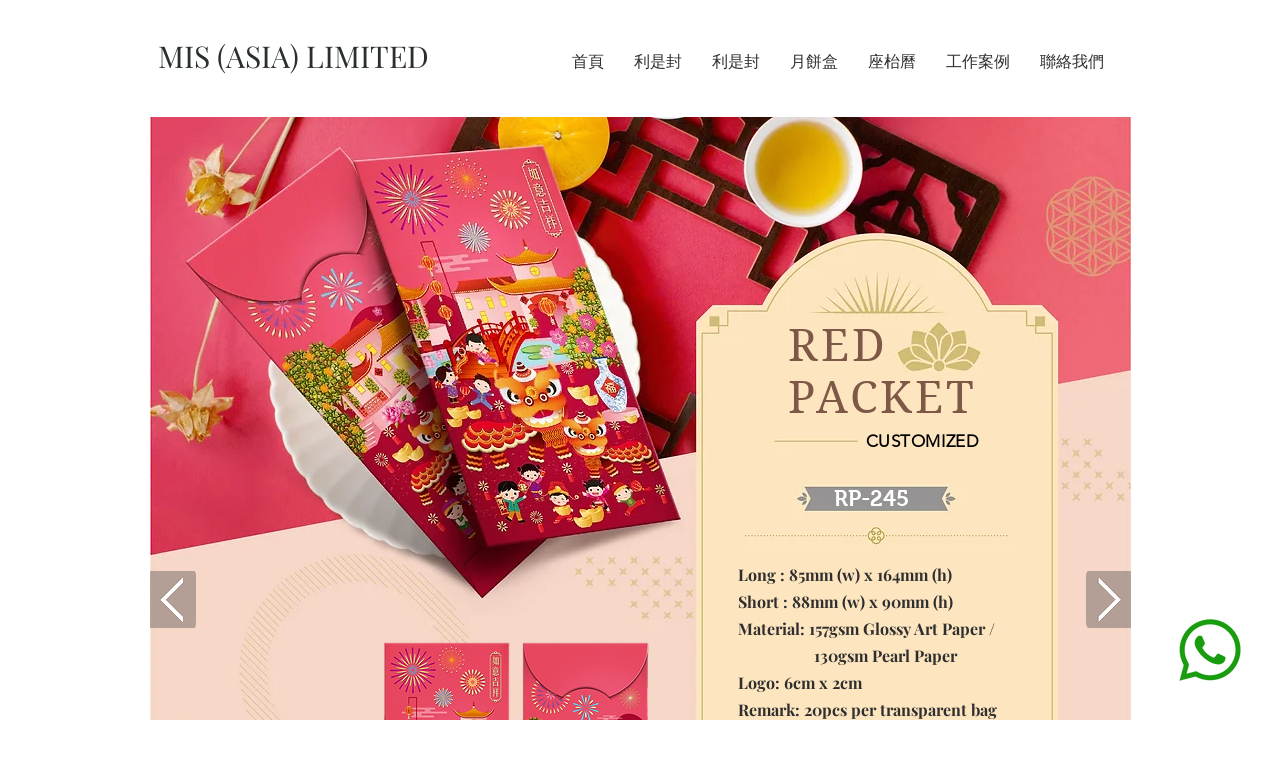

--- FILE ---
content_type: text/html; charset=UTF-8
request_url: https://www.misasia.com.my/rp245?lang=zh
body_size: 167511
content:
<!DOCTYPE html>
<html lang="zh">
<head>
  
  <!-- SEO Tags -->
  <title>RP-245 | MIS - Malaysia</title>
  <link rel="canonical" href="https://www.misasia.com.my/rp245?lang=zh"/>
  <meta property="og:title" content="RP-245 | MIS - Malaysia"/>
  <meta property="og:url" content="https://www.misasia.com.my/rp245?lang=zh"/>
  <meta property="og:site_name" content="MIS - Malaysia"/>
  <meta property="og:type" content="website"/>
  <link rel="alternate" href="https://www.misasia.com.my/rp245" hreflang="x-default"/>
  <link rel="alternate" href="https://www.misasia.com.my/rp245?lang=zh" hreflang="zh-cn"/>
  <link rel="alternate" href="https://www.misasia.com.my/rp245" hreflang="en-us"/>
  <meta name="twitter:card" content="summary_large_image"/>
  <meta name="twitter:title" content="RP-245 | MIS - Malaysia"/><meta name="google-site-verification" content="dwy9Rxno08Bn9OIoyV0j2dOJad132VEgXT-KAMbCqSU" />
<meta name="msvalidate.01" content="580959001B2ECFC7AC4FFBD86A87A730" />

  
  <meta charset='utf-8'>
  <meta name="viewport" content="width=device-width, initial-scale=1" id="wixDesktopViewport" />
  <meta http-equiv="X-UA-Compatible" content="IE=edge">
  <meta name="generator" content="Wix.com Website Builder"/>

  <link rel="icon" sizes="192x192" href="https://static.parastorage.com/client/pfavico.ico" type="image/x-icon"/>
  <link rel="shortcut icon" href="https://static.parastorage.com/client/pfavico.ico" type="image/x-icon"/>
  <link rel="apple-touch-icon" href="https://static.parastorage.com/client/pfavico.ico" type="image/x-icon"/>

  <!-- Safari Pinned Tab Icon -->
  <!-- <link rel="mask-icon" href="https://static.parastorage.com/client/pfavico.ico"> -->

  <!-- Original trials -->
  


  <!-- Segmenter Polyfill -->
  <script>
    if (!window.Intl || !window.Intl.Segmenter) {
      (function() {
        var script = document.createElement('script');
        script.src = 'https://static.parastorage.com/unpkg/@formatjs/intl-segmenter@11.7.10/polyfill.iife.js';
        document.head.appendChild(script);
      })();
    }
  </script>

  <!-- Legacy Polyfills -->
  <script nomodule="" src="https://static.parastorage.com/unpkg/core-js-bundle@3.2.1/minified.js"></script>
  <script nomodule="" src="https://static.parastorage.com/unpkg/focus-within-polyfill@5.0.9/dist/focus-within-polyfill.js"></script>

  <!-- Performance API Polyfills -->
  <script>
  (function () {
    var noop = function noop() {};
    if ("performance" in window === false) {
      window.performance = {};
    }
    window.performance.mark = performance.mark || noop;
    window.performance.measure = performance.measure || noop;
    if ("now" in window.performance === false) {
      var nowOffset = Date.now();
      if (performance.timing && performance.timing.navigationStart) {
        nowOffset = performance.timing.navigationStart;
      }
      window.performance.now = function now() {
        return Date.now() - nowOffset;
      };
    }
  })();
  </script>

  <!-- Globals Definitions -->
  <script>
    (function () {
      var now = Date.now()
      window.initialTimestamps = {
        initialTimestamp: now,
        initialRequestTimestamp: Math.round(performance.timeOrigin ? performance.timeOrigin : now - performance.now())
      }

      window.thunderboltTag = "QA_READY"
      window.thunderboltVersion = "1.16774.0"
    })();
  </script>

  <!-- Essential Viewer Model -->
  <script type="application/json" id="wix-essential-viewer-model">{"fleetConfig":{"fleetName":"thunderbolt-seo-renderer-gradual","type":"Rollout","code":1},"mode":{"qa":false,"enableTestApi":false,"debug":false,"ssrIndicator":false,"ssrOnly":false,"siteAssetsFallback":"enable","versionIndicator":false},"componentsLibrariesTopology":[{"artifactId":"editor-elements","namespace":"wixui","url":"https:\/\/static.parastorage.com\/services\/editor-elements\/1.14838.0"},{"artifactId":"editor-elements","namespace":"dsgnsys","url":"https:\/\/static.parastorage.com\/services\/editor-elements\/1.14838.0"}],"siteFeaturesConfigs":{"sessionManager":{"isRunningInDifferentSiteContext":false}},"language":{"userLanguage":"zh"},"siteAssets":{"clientTopology":{"mediaRootUrl":"https:\/\/static.wixstatic.com","staticMediaUrl":"https:\/\/static.wixstatic.com\/media","moduleRepoUrl":"https:\/\/static.parastorage.com\/unpkg","fileRepoUrl":"https:\/\/static.parastorage.com\/services","viewerAppsUrl":"https:\/\/viewer-apps.parastorage.com","viewerAssetsUrl":"https:\/\/viewer-assets.parastorage.com","siteAssetsUrl":"https:\/\/siteassets.parastorage.com","pageJsonServerUrls":["https:\/\/pages.parastorage.com","https:\/\/staticorigin.wixstatic.com","https:\/\/www.misasia.com.my","https:\/\/fallback.wix.com\/wix-html-editor-pages-webapp\/page"],"pathOfTBModulesInFileRepoForFallback":"wix-thunderbolt\/dist\/"}},"siteFeatures":["accessibility","appMonitoring","assetsLoader","businessLogger","captcha","clickHandlerRegistrar","codeEmbed","commonConfig","componentsLoader","componentsRegistry","consentPolicy","cookiesManager","cyclicTabbing","domSelectors","environmentWixCodeSdk","environment","lightbox","locationWixCodeSdk","mpaNavigation","multilingual","navigationManager","navigationPhases","ooi","pages","panorama","renderer","reporter","routerFetch","router","scrollRestoration","seoWixCodeSdk","seo","sessionManager","siteMembersWixCodeSdk","siteMembers","siteScrollBlocker","siteWixCodeSdk","speculationRules","ssrCache","stores","structureApi","thunderboltInitializer","tpaCommons","translations","usedPlatformApis","warmupData","windowMessageRegistrar","windowWixCodeSdk","wixCustomElementComponent","wixEmbedsApi","componentsReact","platform"],"site":{"externalBaseUrl":"https:\/\/www.misasia.com.my","isSEO":true},"media":{"staticMediaUrl":"https:\/\/static.wixstatic.com\/media","mediaRootUrl":"https:\/\/static.wixstatic.com\/","staticVideoUrl":"https:\/\/video.wixstatic.com\/"},"requestUrl":"https:\/\/www.misasia.com.my\/rp245?lang=zh","rollout":{"siteAssetsVersionsRollout":false,"isDACRollout":0,"isTBRollout":true},"commonConfig":{"brand":"wix","host":"VIEWER","bsi":"","consentPolicy":{},"consentPolicyHeader":{},"siteRevision":"127","renderingFlow":"NONE","language":"zh","locale":"zh-cn"},"interactionSampleRatio":0.01,"dynamicModelUrl":"https:\/\/www.misasia.com.my\/_api\/v2\/dynamicmodel","accessTokensUrl":"https:\/\/www.misasia.com.my\/_api\/v1\/access-tokens","isExcludedFromSecurityExperiments":false,"experiments":{"specs.thunderbolt.hardenFetchAndXHR":true,"specs.thunderbolt.securityExperiments":true}}</script>
  <script>window.viewerModel = JSON.parse(document.getElementById('wix-essential-viewer-model').textContent)</script>

  <script>
    window.commonConfig = viewerModel.commonConfig
  </script>

  
  <!-- BEGIN handleAccessTokens bundle -->

  <script data-url="https://static.parastorage.com/services/wix-thunderbolt/dist/handleAccessTokens.inline.4f2f9a53.bundle.min.js">(()=>{"use strict";function e(e){let{context:o,property:r,value:n,enumerable:i=!0}=e,c=e.get,l=e.set;if(!r||void 0===n&&!c&&!l)return new Error("property and value are required");let a=o||globalThis,s=a?.[r],u={};if(void 0!==n)u.value=n;else{if(c){let e=t(c);e&&(u.get=e)}if(l){let e=t(l);e&&(u.set=e)}}let p={...u,enumerable:i||!1,configurable:!1};void 0!==n&&(p.writable=!1);try{Object.defineProperty(a,r,p)}catch(e){return e instanceof TypeError?s:e}return s}function t(e,t){return"function"==typeof e?e:!0===e?.async&&"function"==typeof e.func?t?async function(t){return e.func(t)}:async function(){return e.func()}:"function"==typeof e?.func?e.func:void 0}try{e({property:"strictDefine",value:e})}catch{}try{e({property:"defineStrictObject",value:r})}catch{}try{e({property:"defineStrictMethod",value:n})}catch{}var o=["toString","toLocaleString","valueOf","constructor","prototype"];function r(t){let{context:n,property:c,propertiesToExclude:l=[],skipPrototype:a=!1,hardenPrototypePropertiesToExclude:s=[]}=t;if(!c)return new Error("property is required");let u=(n||globalThis)[c],p={},f=i(n,c);u&&("object"==typeof u||"function"==typeof u)&&Reflect.ownKeys(u).forEach(t=>{if(!l.includes(t)&&!o.includes(t)){let o=i(u,t);if(o&&(o.writable||o.configurable)){let{value:r,get:n,set:i,enumerable:c=!1}=o,l={};void 0!==r?l.value=r:n?l.get=n:i&&(l.set=i);try{let o=e({context:u,property:t,...l,enumerable:c});p[t]=o}catch(e){if(!(e instanceof TypeError))throw e;try{p[t]=o.value||o.get||o.set}catch{}}}}});let d={originalObject:u,originalProperties:p};if(!a&&void 0!==u?.prototype){let e=r({context:u,property:"prototype",propertiesToExclude:s,skipPrototype:!0});e instanceof Error||(d.originalPrototype=e?.originalObject,d.originalPrototypeProperties=e?.originalProperties)}return e({context:n,property:c,value:u,enumerable:f?.enumerable}),d}function n(t,o){let r=(o||globalThis)[t],n=i(o||globalThis,t);return r&&n&&(n.writable||n.configurable)?(Object.freeze(r),e({context:globalThis,property:t,value:r})):r}function i(e,t){if(e&&t)try{return Reflect.getOwnPropertyDescriptor(e,t)}catch{return}}function c(e){if("string"!=typeof e)return e;try{return decodeURIComponent(e).toLowerCase().trim()}catch{return e.toLowerCase().trim()}}function l(e,t){let o="";if("string"==typeof e)o=e.split("=")[0]?.trim()||"";else{if(!e||"string"!=typeof e.name)return!1;o=e.name}return t.has(c(o)||"")}function a(e,t){let o;return o="string"==typeof e?e.split(";").map(e=>e.trim()).filter(e=>e.length>0):e||[],o.filter(e=>!l(e,t))}var s=null;function u(){return null===s&&(s=typeof Document>"u"?void 0:Object.getOwnPropertyDescriptor(Document.prototype,"cookie")),s}function p(t,o){if(!globalThis?.cookieStore)return;let r=globalThis.cookieStore.get.bind(globalThis.cookieStore),n=globalThis.cookieStore.getAll.bind(globalThis.cookieStore),i=globalThis.cookieStore.set.bind(globalThis.cookieStore),c=globalThis.cookieStore.delete.bind(globalThis.cookieStore);return e({context:globalThis.CookieStore.prototype,property:"get",value:async function(e){return l(("string"==typeof e?e:e.name)||"",t)?null:r.call(this,e)},enumerable:!0}),e({context:globalThis.CookieStore.prototype,property:"getAll",value:async function(){return a(await n.apply(this,Array.from(arguments)),t)},enumerable:!0}),e({context:globalThis.CookieStore.prototype,property:"set",value:async function(){let e=Array.from(arguments);if(!l(1===e.length?e[0].name:e[0],t))return i.apply(this,e);o&&console.warn(o)},enumerable:!0}),e({context:globalThis.CookieStore.prototype,property:"delete",value:async function(){let e=Array.from(arguments);if(!l(1===e.length?e[0].name:e[0],t))return c.apply(this,e)},enumerable:!0}),e({context:globalThis.cookieStore,property:"prototype",value:globalThis.CookieStore.prototype,enumerable:!1}),e({context:globalThis,property:"cookieStore",value:globalThis.cookieStore,enumerable:!0}),{get:r,getAll:n,set:i,delete:c}}var f=["TextEncoder","TextDecoder","XMLHttpRequestEventTarget","EventTarget","URL","JSON","Reflect","Object","Array","Map","Set","WeakMap","WeakSet","Promise","Symbol","Error"],d=["addEventListener","removeEventListener","dispatchEvent","encodeURI","encodeURIComponent","decodeURI","decodeURIComponent"];const y=(e,t)=>{try{const o=t?t.get.call(document):document.cookie;return o.split(";").map(e=>e.trim()).filter(t=>t?.startsWith(e))[0]?.split("=")[1]}catch(e){return""}},g=(e="",t="",o="/")=>`${e}=; ${t?`domain=${t};`:""} max-age=0; path=${o}; expires=Thu, 01 Jan 1970 00:00:01 GMT`;function m(){(function(){if("undefined"!=typeof window){const e=performance.getEntriesByType("navigation")[0];return"back_forward"===(e?.type||"")}return!1})()&&function(){const{counter:e}=function(){const e=b("getItem");if(e){const[t,o]=e.split("-"),r=o?parseInt(o,10):0;if(r>=3){const e=t?Number(t):0;if(Date.now()-e>6e4)return{counter:0}}return{counter:r}}return{counter:0}}();e<3?(!function(e=1){b("setItem",`${Date.now()}-${e}`)}(e+1),window.location.reload()):console.error("ATS: Max reload attempts reached")}()}function b(e,t){try{return sessionStorage[e]("reload",t||"")}catch(e){console.error("ATS: Error calling sessionStorage:",e)}}const h="client-session-bind",v="sec-fetch-unsupported",{experiments:w}=window.viewerModel,T=[h,"client-binding",v,"svSession","smSession","server-session-bind","wixSession2","wixSession3"].map(e=>e.toLowerCase()),{cookie:S}=function(t,o){let r=new Set(t);return e({context:document,property:"cookie",set:{func:e=>function(e,t,o,r){let n=u(),i=c(t.split(";")[0]||"")||"";[...o].every(e=>!i.startsWith(e.toLowerCase()))&&n?.set?n.set.call(e,t):r&&console.warn(r)}(document,e,r,o)},get:{func:()=>function(e,t){let o=u();if(!o?.get)throw new Error("Cookie descriptor or getter not available");return a(o.get.call(e),t).join("; ")}(document,r)},enumerable:!0}),{cookieStore:p(r,o),cookie:u()}}(T),k="tbReady",x="security_overrideGlobals",{experiments:E,siteFeaturesConfigs:C,accessTokensUrl:P}=window.viewerModel,R=P,M={},O=(()=>{const e=y(h,S);if(w["specs.thunderbolt.browserCacheReload"]){y(v,S)||e?b("removeItem"):m()}return(()=>{const e=g(h),t=g(h,location.hostname);S.set.call(document,e),S.set.call(document,t)})(),e})();O&&(M["client-binding"]=O);const D=fetch;addEventListener(k,function e(t){const{logger:o}=t.detail;try{window.tb.init({fetch:D,fetchHeaders:M})}catch(e){const t=new Error("TB003");o.meter(`${x}_${t.message}`,{paramsOverrides:{errorType:x,eventString:t.message}}),window?.viewerModel?.mode.debug&&console.error(e)}finally{removeEventListener(k,e)}}),E["specs.thunderbolt.hardenFetchAndXHR"]||(window.fetchDynamicModel=()=>C.sessionManager.isRunningInDifferentSiteContext?Promise.resolve({}):fetch(R,{credentials:"same-origin",headers:M}).then(function(e){if(!e.ok)throw new Error(`[${e.status}]${e.statusText}`);return e.json()}),window.dynamicModelPromise=window.fetchDynamicModel())})();
//# sourceMappingURL=https://static.parastorage.com/services/wix-thunderbolt/dist/handleAccessTokens.inline.4f2f9a53.bundle.min.js.map</script>

<!-- END handleAccessTokens bundle -->

<!-- BEGIN overrideGlobals bundle -->

<script data-url="https://static.parastorage.com/services/wix-thunderbolt/dist/overrideGlobals.inline.ec13bfcf.bundle.min.js">(()=>{"use strict";function e(e){let{context:r,property:o,value:n,enumerable:i=!0}=e,c=e.get,a=e.set;if(!o||void 0===n&&!c&&!a)return new Error("property and value are required");let l=r||globalThis,u=l?.[o],s={};if(void 0!==n)s.value=n;else{if(c){let e=t(c);e&&(s.get=e)}if(a){let e=t(a);e&&(s.set=e)}}let p={...s,enumerable:i||!1,configurable:!1};void 0!==n&&(p.writable=!1);try{Object.defineProperty(l,o,p)}catch(e){return e instanceof TypeError?u:e}return u}function t(e,t){return"function"==typeof e?e:!0===e?.async&&"function"==typeof e.func?t?async function(t){return e.func(t)}:async function(){return e.func()}:"function"==typeof e?.func?e.func:void 0}try{e({property:"strictDefine",value:e})}catch{}try{e({property:"defineStrictObject",value:o})}catch{}try{e({property:"defineStrictMethod",value:n})}catch{}var r=["toString","toLocaleString","valueOf","constructor","prototype"];function o(t){let{context:n,property:c,propertiesToExclude:a=[],skipPrototype:l=!1,hardenPrototypePropertiesToExclude:u=[]}=t;if(!c)return new Error("property is required");let s=(n||globalThis)[c],p={},f=i(n,c);s&&("object"==typeof s||"function"==typeof s)&&Reflect.ownKeys(s).forEach(t=>{if(!a.includes(t)&&!r.includes(t)){let r=i(s,t);if(r&&(r.writable||r.configurable)){let{value:o,get:n,set:i,enumerable:c=!1}=r,a={};void 0!==o?a.value=o:n?a.get=n:i&&(a.set=i);try{let r=e({context:s,property:t,...a,enumerable:c});p[t]=r}catch(e){if(!(e instanceof TypeError))throw e;try{p[t]=r.value||r.get||r.set}catch{}}}}});let d={originalObject:s,originalProperties:p};if(!l&&void 0!==s?.prototype){let e=o({context:s,property:"prototype",propertiesToExclude:u,skipPrototype:!0});e instanceof Error||(d.originalPrototype=e?.originalObject,d.originalPrototypeProperties=e?.originalProperties)}return e({context:n,property:c,value:s,enumerable:f?.enumerable}),d}function n(t,r){let o=(r||globalThis)[t],n=i(r||globalThis,t);return o&&n&&(n.writable||n.configurable)?(Object.freeze(o),e({context:globalThis,property:t,value:o})):o}function i(e,t){if(e&&t)try{return Reflect.getOwnPropertyDescriptor(e,t)}catch{return}}function c(e){if("string"!=typeof e)return e;try{return decodeURIComponent(e).toLowerCase().trim()}catch{return e.toLowerCase().trim()}}function a(e,t){return e instanceof Headers?e.forEach((r,o)=>{l(o,t)||e.delete(o)}):Object.keys(e).forEach(r=>{l(r,t)||delete e[r]}),e}function l(e,t){return!t.has(c(e)||"")}function u(e,t){let r=!0,o=function(e){let t,r;if(globalThis.Request&&e instanceof Request)t=e.url;else{if("function"!=typeof e?.toString)throw new Error("Unsupported type for url");t=e.toString()}try{return new URL(t).pathname}catch{return r=t.replace(/#.+/gi,"").split("?").shift(),r.startsWith("/")?r:`/${r}`}}(e),n=c(o);return n&&t.some(e=>n.includes(e))&&(r=!1),r}function s(t,r,o){let n=fetch,i=XMLHttpRequest,c=new Set(r);function s(){let e=new i,r=e.open,n=e.setRequestHeader;return e.open=function(){let n=Array.from(arguments),i=n[1];if(n.length<2||u(i,t))return r.apply(e,n);throw new Error(o||`Request not allowed for path ${i}`)},e.setRequestHeader=function(t,r){l(decodeURIComponent(t),c)&&n.call(e,t,r)},e}return e({property:"fetch",value:function(){let e=function(e,t){return globalThis.Request&&e[0]instanceof Request&&e[0]?.headers?a(e[0].headers,t):e[1]?.headers&&a(e[1].headers,t),e}(arguments,c);return u(arguments[0],t)?n.apply(globalThis,Array.from(e)):new Promise((e,t)=>{t(new Error(o||`Request not allowed for path ${arguments[0]}`))})},enumerable:!0}),e({property:"XMLHttpRequest",value:s,enumerable:!0}),Object.keys(i).forEach(e=>{s[e]=i[e]}),{fetch:n,XMLHttpRequest:i}}var p=["TextEncoder","TextDecoder","XMLHttpRequestEventTarget","EventTarget","URL","JSON","Reflect","Object","Array","Map","Set","WeakMap","WeakSet","Promise","Symbol","Error"],f=["addEventListener","removeEventListener","dispatchEvent","encodeURI","encodeURIComponent","decodeURI","decodeURIComponent"];const d=function(){let t=globalThis.open,r=document.open;function o(e,r,o){let n="string"!=typeof e,i=t.call(window,e,r,o);return n||e&&function(e){return e.startsWith("//")&&/(?:[a-z0-9](?:[a-z0-9-]{0,61}[a-z0-9])?\.)+[a-z0-9][a-z0-9-]{0,61}[a-z0-9]/g.test(`${location.protocol}:${e}`)&&(e=`${location.protocol}${e}`),!e.startsWith("http")||new URL(e).hostname===location.hostname}(e)?{}:i}return e({property:"open",value:o,context:globalThis,enumerable:!0}),e({property:"open",value:function(e,t,n){return e?o(e,t,n):r.call(document,e||"",t||"",n||"")},context:document,enumerable:!0}),{open:t,documentOpen:r}},y=function(){let t=document.createElement,r=Element.prototype.setAttribute,o=Element.prototype.setAttributeNS;return e({property:"createElement",context:document,value:function(n,i){let a=t.call(document,n,i);if("iframe"===c(n)){e({property:"srcdoc",context:a,get:()=>"",set:()=>{console.warn("`srcdoc` is not allowed in iframe elements.")}});let t=function(e,t){"srcdoc"!==e.toLowerCase()?r.call(a,e,t):console.warn("`srcdoc` attribute is not allowed to be set.")},n=function(e,t,r){"srcdoc"!==t.toLowerCase()?o.call(a,e,t,r):console.warn("`srcdoc` attribute is not allowed to be set.")};a.setAttribute=t,a.setAttributeNS=n}return a},enumerable:!0}),{createElement:t,setAttribute:r,setAttributeNS:o}},m=["client-binding"],b=["/_api/v1/access-tokens","/_api/v2/dynamicmodel","/_api/one-app-session-web/v3/businesses"],h=function(){let t=setTimeout,r=setInterval;return o("setTimeout",0,globalThis),o("setInterval",0,globalThis),{setTimeout:t,setInterval:r};function o(t,r,o){let n=o||globalThis,i=n[t];if(!i||"function"!=typeof i)throw new Error(`Function ${t} not found or is not a function`);e({property:t,value:function(){let e=Array.from(arguments);if("string"!=typeof e[r])return i.apply(n,e);console.warn(`Calling ${t} with a String Argument at index ${r} is not allowed`)},context:o,enumerable:!0})}},v=function(){if(navigator&&"serviceWorker"in navigator){let t=navigator.serviceWorker.register;return e({context:navigator.serviceWorker,property:"register",value:function(){console.log("Service worker registration is not allowed")},enumerable:!0}),{register:t}}return{}};performance.mark("overrideGlobals started");const{isExcludedFromSecurityExperiments:g,experiments:w}=window.viewerModel,E=!g&&w["specs.thunderbolt.securityExperiments"];try{d(),E&&y(),w["specs.thunderbolt.hardenFetchAndXHR"]&&E&&s(b,m),v(),(e=>{let t=[],r=[];r=r.concat(["TextEncoder","TextDecoder"]),e&&(r=r.concat(["XMLHttpRequestEventTarget","EventTarget"])),r=r.concat(["URL","JSON"]),e&&(t=t.concat(["addEventListener","removeEventListener"])),t=t.concat(["encodeURI","encodeURIComponent","decodeURI","decodeURIComponent"]),r=r.concat(["String","Number"]),e&&r.push("Object"),r=r.concat(["Reflect"]),t.forEach(e=>{n(e),["addEventListener","removeEventListener"].includes(e)&&n(e,document)}),r.forEach(e=>{o({property:e})})})(E),E&&h()}catch(e){window?.viewerModel?.mode.debug&&console.error(e);const t=new Error("TB006");window.fedops?.reportError(t,"security_overrideGlobals"),window.Sentry?window.Sentry.captureException(t):globalThis.defineStrictProperty("sentryBuffer",[t],window,!1)}performance.mark("overrideGlobals ended")})();
//# sourceMappingURL=https://static.parastorage.com/services/wix-thunderbolt/dist/overrideGlobals.inline.ec13bfcf.bundle.min.js.map</script>

<!-- END overrideGlobals bundle -->


  
  <script>
    window.commonConfig = viewerModel.commonConfig

	
  </script>

  <!-- Initial CSS -->
  <style data-url="https://static.parastorage.com/services/wix-thunderbolt/dist/main.347af09f.min.css">@keyframes slide-horizontal-new{0%{transform:translateX(100%)}}@keyframes slide-horizontal-old{80%{opacity:1}to{opacity:0;transform:translateX(-100%)}}@keyframes slide-vertical-new{0%{transform:translateY(-100%)}}@keyframes slide-vertical-old{80%{opacity:1}to{opacity:0;transform:translateY(100%)}}@keyframes out-in-new{0%{opacity:0}}@keyframes out-in-old{to{opacity:0}}:root:active-view-transition{view-transition-name:none}::view-transition{pointer-events:none}:root:active-view-transition::view-transition-new(page-group),:root:active-view-transition::view-transition-old(page-group){animation-duration:.6s;cursor:wait;pointer-events:all}:root:active-view-transition-type(SlideHorizontal)::view-transition-old(page-group){animation:slide-horizontal-old .6s cubic-bezier(.83,0,.17,1) forwards;mix-blend-mode:normal}:root:active-view-transition-type(SlideHorizontal)::view-transition-new(page-group){animation:slide-horizontal-new .6s cubic-bezier(.83,0,.17,1) backwards;mix-blend-mode:normal}:root:active-view-transition-type(SlideVertical)::view-transition-old(page-group){animation:slide-vertical-old .6s cubic-bezier(.83,0,.17,1) forwards;mix-blend-mode:normal}:root:active-view-transition-type(SlideVertical)::view-transition-new(page-group){animation:slide-vertical-new .6s cubic-bezier(.83,0,.17,1) backwards;mix-blend-mode:normal}:root:active-view-transition-type(OutIn)::view-transition-old(page-group){animation:out-in-old .35s cubic-bezier(.22,1,.36,1) forwards}:root:active-view-transition-type(OutIn)::view-transition-new(page-group){animation:out-in-new .35s cubic-bezier(.64,0,.78,0) .35s backwards}@media(prefers-reduced-motion:reduce){::view-transition-group(*),::view-transition-new(*),::view-transition-old(*){animation:none!important}}body,html{background:transparent;border:0;margin:0;outline:0;padding:0;vertical-align:baseline}body{--scrollbar-width:0px;font-family:Arial,Helvetica,sans-serif;font-size:10px}body,html{height:100%}body{overflow-x:auto;overflow-y:scroll}body:not(.responsive) #site-root{min-width:var(--site-width);width:100%}body:not([data-js-loaded]) [data-hide-prejs]{visibility:hidden}interact-element{display:contents}#SITE_CONTAINER{position:relative}:root{--one-unit:1vw;--section-max-width:9999px;--spx-stopper-max:9999px;--spx-stopper-min:0px;--browser-zoom:1}@supports(-webkit-appearance:none) and (stroke-color:transparent){:root{--safari-sticky-fix:opacity;--experimental-safari-sticky-fix:translateZ(0)}}@supports(container-type:inline-size){:root{--one-unit:1cqw}}[id^=oldHoverBox-]{mix-blend-mode:plus-lighter;transition:opacity .5s ease,visibility .5s ease}[data-mesh-id$=inlineContent-gridContainer]:has(>[id^=oldHoverBox-]){isolation:isolate}</style>
<style data-url="https://static.parastorage.com/services/wix-thunderbolt/dist/main.renderer.9cb0985f.min.css">a,abbr,acronym,address,applet,b,big,blockquote,button,caption,center,cite,code,dd,del,dfn,div,dl,dt,em,fieldset,font,footer,form,h1,h2,h3,h4,h5,h6,header,i,iframe,img,ins,kbd,label,legend,li,nav,object,ol,p,pre,q,s,samp,section,small,span,strike,strong,sub,sup,table,tbody,td,tfoot,th,thead,title,tr,tt,u,ul,var{background:transparent;border:0;margin:0;outline:0;padding:0;vertical-align:baseline}input,select,textarea{box-sizing:border-box;font-family:Helvetica,Arial,sans-serif}ol,ul{list-style:none}blockquote,q{quotes:none}ins{text-decoration:none}del{text-decoration:line-through}table{border-collapse:collapse;border-spacing:0}a{cursor:pointer;text-decoration:none}.testStyles{overflow-y:hidden}.reset-button{-webkit-appearance:none;background:none;border:0;color:inherit;font:inherit;line-height:normal;outline:0;overflow:visible;padding:0;-webkit-user-select:none;-moz-user-select:none;-ms-user-select:none}:focus{outline:none}body.device-mobile-optimized:not(.disable-site-overflow){overflow-x:hidden;overflow-y:scroll}body.device-mobile-optimized:not(.responsive) #SITE_CONTAINER{margin-left:auto;margin-right:auto;overflow-x:visible;position:relative;width:320px}body.device-mobile-optimized:not(.responsive):not(.blockSiteScrolling) #SITE_CONTAINER{margin-top:0}body.device-mobile-optimized>*{max-width:100%!important}body.device-mobile-optimized #site-root{overflow-x:hidden;overflow-y:hidden}@supports(overflow:clip){body.device-mobile-optimized #site-root{overflow-x:clip;overflow-y:clip}}body.device-mobile-non-optimized #SITE_CONTAINER #site-root{overflow-x:clip;overflow-y:clip}body.device-mobile-non-optimized.fullScreenMode{background-color:#5f6360}body.device-mobile-non-optimized.fullScreenMode #MOBILE_ACTIONS_MENU,body.device-mobile-non-optimized.fullScreenMode #SITE_BACKGROUND,body.device-mobile-non-optimized.fullScreenMode #site-root,body.fullScreenMode #WIX_ADS{visibility:hidden}body.fullScreenMode{overflow-x:hidden!important;overflow-y:hidden!important}body.fullScreenMode.device-mobile-optimized #TINY_MENU{opacity:0;pointer-events:none}body.fullScreenMode-scrollable.device-mobile-optimized{overflow-x:hidden!important;overflow-y:auto!important}body.fullScreenMode-scrollable.device-mobile-optimized #masterPage,body.fullScreenMode-scrollable.device-mobile-optimized #site-root{overflow-x:hidden!important;overflow-y:hidden!important}body.fullScreenMode-scrollable.device-mobile-optimized #SITE_BACKGROUND,body.fullScreenMode-scrollable.device-mobile-optimized #masterPage{height:auto!important}body.fullScreenMode-scrollable.device-mobile-optimized #masterPage.mesh-layout{height:0!important}body.blockSiteScrolling,body.siteScrollingBlocked{position:fixed;width:100%}body.blockSiteScrolling #SITE_CONTAINER{margin-top:calc(var(--blocked-site-scroll-margin-top)*-1)}#site-root{margin:0 auto;min-height:100%;position:relative;top:var(--wix-ads-height)}#site-root img:not([src]){visibility:hidden}#site-root svg img:not([src]){visibility:visible}.auto-generated-link{color:inherit}#SCROLL_TO_BOTTOM,#SCROLL_TO_TOP{height:0}.has-click-trigger{cursor:pointer}.fullScreenOverlay{bottom:0;display:flex;justify-content:center;left:0;overflow-y:hidden;position:fixed;right:0;top:-60px;z-index:1005}.fullScreenOverlay>.fullScreenOverlayContent{bottom:0;left:0;margin:0 auto;overflow:hidden;position:absolute;right:0;top:60px;transform:translateZ(0)}[data-mesh-id$=centeredContent],[data-mesh-id$=form],[data-mesh-id$=inlineContent]{pointer-events:none;position:relative}[data-mesh-id$=-gridWrapper],[data-mesh-id$=-rotated-wrapper]{pointer-events:none}[data-mesh-id$=-gridContainer]>*,[data-mesh-id$=-rotated-wrapper]>*,[data-mesh-id$=inlineContent]>:not([data-mesh-id$=-gridContainer]){pointer-events:auto}.device-mobile-optimized #masterPage.mesh-layout #SOSP_CONTAINER_CUSTOM_ID{grid-area:2/1/3/2;-ms-grid-row:2;position:relative}#masterPage.mesh-layout{-ms-grid-rows:max-content max-content min-content max-content;-ms-grid-columns:100%;align-items:start;display:-ms-grid;display:grid;grid-template-columns:100%;grid-template-rows:max-content max-content min-content max-content;justify-content:stretch}#masterPage.mesh-layout #PAGES_CONTAINER,#masterPage.mesh-layout #SITE_FOOTER-placeholder,#masterPage.mesh-layout #SITE_FOOTER_WRAPPER,#masterPage.mesh-layout #SITE_HEADER-placeholder,#masterPage.mesh-layout #SITE_HEADER_WRAPPER,#masterPage.mesh-layout #SOSP_CONTAINER_CUSTOM_ID[data-state~=mobileView],#masterPage.mesh-layout #soapAfterPagesContainer,#masterPage.mesh-layout #soapBeforePagesContainer{-ms-grid-row-align:start;-ms-grid-column-align:start;-ms-grid-column:1}#masterPage.mesh-layout #SITE_HEADER-placeholder,#masterPage.mesh-layout #SITE_HEADER_WRAPPER{grid-area:1/1/2/2;-ms-grid-row:1}#masterPage.mesh-layout #PAGES_CONTAINER,#masterPage.mesh-layout #soapAfterPagesContainer,#masterPage.mesh-layout #soapBeforePagesContainer{grid-area:3/1/4/2;-ms-grid-row:3}#masterPage.mesh-layout #soapAfterPagesContainer,#masterPage.mesh-layout #soapBeforePagesContainer{width:100%}#masterPage.mesh-layout #PAGES_CONTAINER{align-self:stretch}#masterPage.mesh-layout main#PAGES_CONTAINER{display:block}#masterPage.mesh-layout #SITE_FOOTER-placeholder,#masterPage.mesh-layout #SITE_FOOTER_WRAPPER{grid-area:4/1/5/2;-ms-grid-row:4}#masterPage.mesh-layout #SITE_PAGES,#masterPage.mesh-layout [data-mesh-id=PAGES_CONTAINERcenteredContent],#masterPage.mesh-layout [data-mesh-id=PAGES_CONTAINERinlineContent]{height:100%}#masterPage.mesh-layout.desktop>*{width:100%}#masterPage.mesh-layout #PAGES_CONTAINER,#masterPage.mesh-layout #SITE_FOOTER,#masterPage.mesh-layout #SITE_FOOTER_WRAPPER,#masterPage.mesh-layout #SITE_HEADER,#masterPage.mesh-layout #SITE_HEADER_WRAPPER,#masterPage.mesh-layout #SITE_PAGES,#masterPage.mesh-layout #masterPageinlineContent{position:relative}#masterPage.mesh-layout #SITE_HEADER{grid-area:1/1/2/2}#masterPage.mesh-layout #SITE_FOOTER{grid-area:4/1/5/2}#masterPage.mesh-layout.overflow-x-clip #SITE_FOOTER,#masterPage.mesh-layout.overflow-x-clip #SITE_HEADER{overflow-x:clip}[data-z-counter]{z-index:0}[data-z-counter="0"]{z-index:auto}.wixSiteProperties{-webkit-font-smoothing:antialiased;-moz-osx-font-smoothing:grayscale}:root{--wst-button-color-fill-primary:rgb(var(--color_48));--wst-button-color-border-primary:rgb(var(--color_49));--wst-button-color-text-primary:rgb(var(--color_50));--wst-button-color-fill-primary-hover:rgb(var(--color_51));--wst-button-color-border-primary-hover:rgb(var(--color_52));--wst-button-color-text-primary-hover:rgb(var(--color_53));--wst-button-color-fill-primary-disabled:rgb(var(--color_54));--wst-button-color-border-primary-disabled:rgb(var(--color_55));--wst-button-color-text-primary-disabled:rgb(var(--color_56));--wst-button-color-fill-secondary:rgb(var(--color_57));--wst-button-color-border-secondary:rgb(var(--color_58));--wst-button-color-text-secondary:rgb(var(--color_59));--wst-button-color-fill-secondary-hover:rgb(var(--color_60));--wst-button-color-border-secondary-hover:rgb(var(--color_61));--wst-button-color-text-secondary-hover:rgb(var(--color_62));--wst-button-color-fill-secondary-disabled:rgb(var(--color_63));--wst-button-color-border-secondary-disabled:rgb(var(--color_64));--wst-button-color-text-secondary-disabled:rgb(var(--color_65));--wst-color-fill-base-1:rgb(var(--color_36));--wst-color-fill-base-2:rgb(var(--color_37));--wst-color-fill-base-shade-1:rgb(var(--color_38));--wst-color-fill-base-shade-2:rgb(var(--color_39));--wst-color-fill-base-shade-3:rgb(var(--color_40));--wst-color-fill-accent-1:rgb(var(--color_41));--wst-color-fill-accent-2:rgb(var(--color_42));--wst-color-fill-accent-3:rgb(var(--color_43));--wst-color-fill-accent-4:rgb(var(--color_44));--wst-color-fill-background-primary:rgb(var(--color_11));--wst-color-fill-background-secondary:rgb(var(--color_12));--wst-color-text-primary:rgb(var(--color_15));--wst-color-text-secondary:rgb(var(--color_14));--wst-color-action:rgb(var(--color_18));--wst-color-disabled:rgb(var(--color_39));--wst-color-title:rgb(var(--color_45));--wst-color-subtitle:rgb(var(--color_46));--wst-color-line:rgb(var(--color_47));--wst-font-style-h2:var(--font_2);--wst-font-style-h3:var(--font_3);--wst-font-style-h4:var(--font_4);--wst-font-style-h5:var(--font_5);--wst-font-style-h6:var(--font_6);--wst-font-style-body-large:var(--font_7);--wst-font-style-body-medium:var(--font_8);--wst-font-style-body-small:var(--font_9);--wst-font-style-body-x-small:var(--font_10);--wst-color-custom-1:rgb(var(--color_13));--wst-color-custom-2:rgb(var(--color_16));--wst-color-custom-3:rgb(var(--color_17));--wst-color-custom-4:rgb(var(--color_19));--wst-color-custom-5:rgb(var(--color_20));--wst-color-custom-6:rgb(var(--color_21));--wst-color-custom-7:rgb(var(--color_22));--wst-color-custom-8:rgb(var(--color_23));--wst-color-custom-9:rgb(var(--color_24));--wst-color-custom-10:rgb(var(--color_25));--wst-color-custom-11:rgb(var(--color_26));--wst-color-custom-12:rgb(var(--color_27));--wst-color-custom-13:rgb(var(--color_28));--wst-color-custom-14:rgb(var(--color_29));--wst-color-custom-15:rgb(var(--color_30));--wst-color-custom-16:rgb(var(--color_31));--wst-color-custom-17:rgb(var(--color_32));--wst-color-custom-18:rgb(var(--color_33));--wst-color-custom-19:rgb(var(--color_34));--wst-color-custom-20:rgb(var(--color_35))}.wix-presets-wrapper{display:contents}</style>

  <meta name="format-detection" content="telephone=no">
  <meta name="skype_toolbar" content="skype_toolbar_parser_compatible">
  
  

  

  
      <!--pageHtmlEmbeds.head start-->
      <script type="wix/htmlEmbeds" id="pageHtmlEmbeds.head start"></script>
    
      <meta name="google-site-verification" content="k6XuisDEEyRK488KjAWG08tOb_ASMxDI8Dt8327eUqE" />

    
      <!-- Global site tag (gtag.js) - Google Analytics -->
<script async src="https://www.googletagmanager.com/gtag/js?id=G-GBMPQTKP7D"></script>
<script>
  window.dataLayer = window.dataLayer || [];
  function gtag(){dataLayer.push(arguments);}
  gtag('js', new Date());

  gtag('config', 'G-GBMPQTKP7D');
</script>
    
      <script type="application/ld+json">
{
  "@context": "https://schema.org",
  "@type": "LocalBusiness",
  "name": "MIS (ASIA) LIMITED",
  "image": "",
  "@id": "",
  "url": "https://www.misasia.com.my/",
  "telephone": "+600362000634",
  "address": {
    "@type": "PostalAddress",
    "streetAddress": "L-07-01, Level 7, Block L Solaris Mont Kiara No. 2, Jalan Solaris Mont Kiara 50480",
    "addressLocality": "Kuala Lumpur",
    "postalCode": "",
    "addressCountry": "MY"
  }  
}
</script>
    
      <!-- Google tag (gtag.js) -->
<script async src="https://www.googletagmanager.com/gtag/js?id=AW-17354092420"></script>
<script>
window.dataLayer = window.dataLayer || [];
function gtag(){dataLayer.push(arguments);}
gtag('js', new Date());

gtag('config', 'AW-17354092420');
</script>

<script>
window.addEventListener("load", function(event) {
document.querySelectorAll("a[href*='https://api.whatsapp.com/']").forEach(function(e){
e.addEventListener('click',function(){
gtag('event', 'conversion', {'send_to': 'AW-17354092420/4H4yCJa2mZkbEITfidNA'});
});
});
});
</script>
    
      <script type="wix/htmlEmbeds" id="pageHtmlEmbeds.head end"></script>
      <!--pageHtmlEmbeds.head end-->
  

  <!-- head performance data start -->
  
  <!-- head performance data end -->
  

    


    
<style data-href="https://static.parastorage.com/services/editor-elements-library/dist/thunderbolt/rb_wixui.thunderbolt_bootstrap-classic.72e6a2a3.min.css">.PlZyDq{touch-action:manipulation}.uDW_Qe{align-items:center;box-sizing:border-box;display:flex;justify-content:var(--label-align);min-width:100%;text-align:initial;width:-moz-max-content;width:max-content}.uDW_Qe:before{max-width:var(--margin-start,0)}.uDW_Qe:after,.uDW_Qe:before{align-self:stretch;content:"";flex-grow:1}.uDW_Qe:after{max-width:var(--margin-end,0)}.FubTgk{height:100%}.FubTgk .uDW_Qe{border-radius:var(--corvid-border-radius,var(--rd,0));bottom:0;box-shadow:var(--shd,0 1px 4px rgba(0,0,0,.6));left:0;position:absolute;right:0;top:0;transition:var(--trans1,border-color .4s ease 0s,background-color .4s ease 0s)}.FubTgk .uDW_Qe:link,.FubTgk .uDW_Qe:visited{border-color:transparent}.FubTgk .l7_2fn{color:var(--corvid-color,rgb(var(--txt,var(--color_15,color_15))));font:var(--fnt,var(--font_5));margin:0;position:relative;transition:var(--trans2,color .4s ease 0s);white-space:nowrap}.FubTgk[aria-disabled=false] .uDW_Qe{background-color:var(--corvid-background-color,rgba(var(--bg,var(--color_17,color_17)),var(--alpha-bg,1)));border:solid var(--corvid-border-color,rgba(var(--brd,var(--color_15,color_15)),var(--alpha-brd,1))) var(--corvid-border-width,var(--brw,0));cursor:pointer!important}:host(.device-mobile-optimized) .FubTgk[aria-disabled=false]:active .uDW_Qe,body.device-mobile-optimized .FubTgk[aria-disabled=false]:active .uDW_Qe{background-color:var(--corvid-hover-background-color,rgba(var(--bgh,var(--color_18,color_18)),var(--alpha-bgh,1)));border-color:var(--corvid-hover-border-color,rgba(var(--brdh,var(--color_15,color_15)),var(--alpha-brdh,1)))}:host(.device-mobile-optimized) .FubTgk[aria-disabled=false]:active .l7_2fn,body.device-mobile-optimized .FubTgk[aria-disabled=false]:active .l7_2fn{color:var(--corvid-hover-color,rgb(var(--txth,var(--color_15,color_15))))}:host(:not(.device-mobile-optimized)) .FubTgk[aria-disabled=false]:hover .uDW_Qe,body:not(.device-mobile-optimized) .FubTgk[aria-disabled=false]:hover .uDW_Qe{background-color:var(--corvid-hover-background-color,rgba(var(--bgh,var(--color_18,color_18)),var(--alpha-bgh,1)));border-color:var(--corvid-hover-border-color,rgba(var(--brdh,var(--color_15,color_15)),var(--alpha-brdh,1)))}:host(:not(.device-mobile-optimized)) .FubTgk[aria-disabled=false]:hover .l7_2fn,body:not(.device-mobile-optimized) .FubTgk[aria-disabled=false]:hover .l7_2fn{color:var(--corvid-hover-color,rgb(var(--txth,var(--color_15,color_15))))}.FubTgk[aria-disabled=true] .uDW_Qe{background-color:var(--corvid-disabled-background-color,rgba(var(--bgd,204,204,204),var(--alpha-bgd,1)));border-color:var(--corvid-disabled-border-color,rgba(var(--brdd,204,204,204),var(--alpha-brdd,1)));border-style:solid;border-width:var(--corvid-border-width,var(--brw,0))}.FubTgk[aria-disabled=true] .l7_2fn{color:var(--corvid-disabled-color,rgb(var(--txtd,255,255,255)))}.uUxqWY{align-items:center;box-sizing:border-box;display:flex;justify-content:var(--label-align);min-width:100%;text-align:initial;width:-moz-max-content;width:max-content}.uUxqWY:before{max-width:var(--margin-start,0)}.uUxqWY:after,.uUxqWY:before{align-self:stretch;content:"";flex-grow:1}.uUxqWY:after{max-width:var(--margin-end,0)}.Vq4wYb[aria-disabled=false] .uUxqWY{cursor:pointer}:host(.device-mobile-optimized) .Vq4wYb[aria-disabled=false]:active .wJVzSK,body.device-mobile-optimized .Vq4wYb[aria-disabled=false]:active .wJVzSK{color:var(--corvid-hover-color,rgb(var(--txth,var(--color_15,color_15))));transition:var(--trans,color .4s ease 0s)}:host(:not(.device-mobile-optimized)) .Vq4wYb[aria-disabled=false]:hover .wJVzSK,body:not(.device-mobile-optimized) .Vq4wYb[aria-disabled=false]:hover .wJVzSK{color:var(--corvid-hover-color,rgb(var(--txth,var(--color_15,color_15))));transition:var(--trans,color .4s ease 0s)}.Vq4wYb .uUxqWY{bottom:0;left:0;position:absolute;right:0;top:0}.Vq4wYb .wJVzSK{color:var(--corvid-color,rgb(var(--txt,var(--color_15,color_15))));font:var(--fnt,var(--font_5));transition:var(--trans,color .4s ease 0s);white-space:nowrap}.Vq4wYb[aria-disabled=true] .wJVzSK{color:var(--corvid-disabled-color,rgb(var(--txtd,255,255,255)))}:host(:not(.device-mobile-optimized)) .CohWsy,body:not(.device-mobile-optimized) .CohWsy{display:flex}:host(:not(.device-mobile-optimized)) .V5AUxf,body:not(.device-mobile-optimized) .V5AUxf{-moz-column-gap:var(--margin);column-gap:var(--margin);direction:var(--direction);display:flex;margin:0 auto;position:relative;width:calc(100% - var(--padding)*2)}:host(:not(.device-mobile-optimized)) .V5AUxf>*,body:not(.device-mobile-optimized) .V5AUxf>*{direction:ltr;flex:var(--column-flex) 1 0%;left:0;margin-bottom:var(--padding);margin-top:var(--padding);min-width:0;position:relative;top:0}:host(.device-mobile-optimized) .V5AUxf,body.device-mobile-optimized .V5AUxf{display:block;padding-bottom:var(--padding-y);padding-left:var(--padding-x,0);padding-right:var(--padding-x,0);padding-top:var(--padding-y);position:relative}:host(.device-mobile-optimized) .V5AUxf>*,body.device-mobile-optimized .V5AUxf>*{margin-bottom:var(--margin);position:relative}:host(.device-mobile-optimized) .V5AUxf>:first-child,body.device-mobile-optimized .V5AUxf>:first-child{margin-top:var(--firstChildMarginTop,0)}:host(.device-mobile-optimized) .V5AUxf>:last-child,body.device-mobile-optimized .V5AUxf>:last-child{margin-bottom:var(--lastChildMarginBottom)}.LIhNy3{backface-visibility:hidden}.jhxvbR,.mtrorN{display:block;height:100%;width:100%}.jhxvbR img{max-width:var(--wix-img-max-width,100%)}.jhxvbR[data-animate-blur] img{filter:blur(9px);transition:filter .8s ease-in}.jhxvbR[data-animate-blur] img[data-load-done]{filter:none}.if7Vw2{height:100%;left:0;-webkit-mask-image:var(--mask-image,none);mask-image:var(--mask-image,none);-webkit-mask-position:var(--mask-position,0);mask-position:var(--mask-position,0);-webkit-mask-repeat:var(--mask-repeat,no-repeat);mask-repeat:var(--mask-repeat,no-repeat);-webkit-mask-size:var(--mask-size,100%);mask-size:var(--mask-size,100%);overflow:hidden;pointer-events:var(--fill-layer-background-media-pointer-events);position:absolute;top:0;width:100%}.if7Vw2.f0uTJH{clip:rect(0,auto,auto,0)}.if7Vw2 .i1tH8h{height:100%;position:absolute;top:0;width:100%}.if7Vw2 .DXi4PB{height:var(--fill-layer-image-height,100%);opacity:var(--fill-layer-image-opacity)}.if7Vw2 .DXi4PB img{height:100%;width:100%}@supports(-webkit-hyphens:none){.if7Vw2.f0uTJH{clip:auto;-webkit-clip-path:inset(0)}}.wG8dni{height:100%}.tcElKx{background-color:var(--bg-overlay-color);background-image:var(--bg-gradient);transition:var(--inherit-transition)}.ImALHf,.Ybjs9b{opacity:var(--fill-layer-video-opacity)}.UWmm3w{bottom:var(--media-padding-bottom);height:var(--media-padding-height);position:absolute;top:var(--media-padding-top);width:100%}.Yjj1af{transform:scale(var(--scale,1));transition:var(--transform-duration,transform 0s)}.ImALHf{height:100%;position:relative;width:100%}.KCM6zk{opacity:var(--fill-layer-video-opacity,var(--fill-layer-image-opacity,1))}.KCM6zk .DXi4PB,.KCM6zk .ImALHf,.KCM6zk .Ybjs9b{opacity:1}._uqPqy{clip-path:var(--fill-layer-clip)}._uqPqy,.eKyYhK{position:absolute;top:0}._uqPqy,.eKyYhK,.x0mqQS img{height:100%;width:100%}.pnCr6P{opacity:0}.blf7sp,.pnCr6P{position:absolute;top:0}.blf7sp{height:0;left:0;overflow:hidden;width:0}.rWP3Gv{left:0;pointer-events:var(--fill-layer-background-media-pointer-events);position:var(--fill-layer-background-media-position)}.Tr4n3d,.rWP3Gv,.wRqk6s{height:100%;top:0;width:100%}.wRqk6s{position:absolute}.Tr4n3d{background-color:var(--fill-layer-background-overlay-color);opacity:var(--fill-layer-background-overlay-blend-opacity-fallback,1);position:var(--fill-layer-background-overlay-position);transform:var(--fill-layer-background-overlay-transform)}@supports(mix-blend-mode:overlay){.Tr4n3d{mix-blend-mode:var(--fill-layer-background-overlay-blend-mode);opacity:var(--fill-layer-background-overlay-blend-opacity,1)}}.VXAmO2{--divider-pin-height__:min(1,calc(var(--divider-layers-pin-factor__) + 1));--divider-pin-layer-height__:var( --divider-layers-pin-factor__ );--divider-pin-border__:min(1,calc(var(--divider-layers-pin-factor__) / -1 + 1));height:calc(var(--divider-height__) + var(--divider-pin-height__)*var(--divider-layers-size__)*var(--divider-layers-y__))}.VXAmO2,.VXAmO2 .dy3w_9{left:0;position:absolute;width:100%}.VXAmO2 .dy3w_9{--divider-layer-i__:var(--divider-layer-i,0);background-position:left calc(50% + var(--divider-offset-x__) + var(--divider-layers-x__)*var(--divider-layer-i__)) bottom;background-repeat:repeat-x;border-bottom-style:solid;border-bottom-width:calc(var(--divider-pin-border__)*var(--divider-layer-i__)*var(--divider-layers-y__));height:calc(var(--divider-height__) + var(--divider-pin-layer-height__)*var(--divider-layer-i__)*var(--divider-layers-y__));opacity:calc(1 - var(--divider-layer-i__)/(var(--divider-layer-i__) + 1))}.UORcXs{--divider-height__:var(--divider-top-height,auto);--divider-offset-x__:var(--divider-top-offset-x,0px);--divider-layers-size__:var(--divider-top-layers-size,0);--divider-layers-y__:var(--divider-top-layers-y,0px);--divider-layers-x__:var(--divider-top-layers-x,0px);--divider-layers-pin-factor__:var(--divider-top-layers-pin-factor,0);border-top:var(--divider-top-padding,0) solid var(--divider-top-color,currentColor);opacity:var(--divider-top-opacity,1);top:0;transform:var(--divider-top-flip,scaleY(-1))}.UORcXs .dy3w_9{background-image:var(--divider-top-image,none);background-size:var(--divider-top-size,contain);border-color:var(--divider-top-color,currentColor);bottom:0;filter:var(--divider-top-filter,none)}.UORcXs .dy3w_9[data-divider-layer="1"]{display:var(--divider-top-layer-1-display,block)}.UORcXs .dy3w_9[data-divider-layer="2"]{display:var(--divider-top-layer-2-display,block)}.UORcXs .dy3w_9[data-divider-layer="3"]{display:var(--divider-top-layer-3-display,block)}.Io4VUz{--divider-height__:var(--divider-bottom-height,auto);--divider-offset-x__:var(--divider-bottom-offset-x,0px);--divider-layers-size__:var(--divider-bottom-layers-size,0);--divider-layers-y__:var(--divider-bottom-layers-y,0px);--divider-layers-x__:var(--divider-bottom-layers-x,0px);--divider-layers-pin-factor__:var(--divider-bottom-layers-pin-factor,0);border-bottom:var(--divider-bottom-padding,0) solid var(--divider-bottom-color,currentColor);bottom:0;opacity:var(--divider-bottom-opacity,1);transform:var(--divider-bottom-flip,none)}.Io4VUz .dy3w_9{background-image:var(--divider-bottom-image,none);background-size:var(--divider-bottom-size,contain);border-color:var(--divider-bottom-color,currentColor);bottom:0;filter:var(--divider-bottom-filter,none)}.Io4VUz .dy3w_9[data-divider-layer="1"]{display:var(--divider-bottom-layer-1-display,block)}.Io4VUz .dy3w_9[data-divider-layer="2"]{display:var(--divider-bottom-layer-2-display,block)}.Io4VUz .dy3w_9[data-divider-layer="3"]{display:var(--divider-bottom-layer-3-display,block)}.YzqVVZ{overflow:visible;position:relative}.mwF7X1{backface-visibility:hidden}.YGilLk{cursor:pointer}.Tj01hh{display:block}.MW5IWV,.Tj01hh{height:100%;width:100%}.MW5IWV{left:0;-webkit-mask-image:var(--mask-image,none);mask-image:var(--mask-image,none);-webkit-mask-position:var(--mask-position,0);mask-position:var(--mask-position,0);-webkit-mask-repeat:var(--mask-repeat,no-repeat);mask-repeat:var(--mask-repeat,no-repeat);-webkit-mask-size:var(--mask-size,100%);mask-size:var(--mask-size,100%);overflow:hidden;pointer-events:var(--fill-layer-background-media-pointer-events);position:absolute;top:0}.MW5IWV.N3eg0s{clip:rect(0,auto,auto,0)}.MW5IWV .Kv1aVt{height:100%;position:absolute;top:0;width:100%}.MW5IWV .dLPlxY{height:var(--fill-layer-image-height,100%);opacity:var(--fill-layer-image-opacity)}.MW5IWV .dLPlxY img{height:100%;width:100%}@supports(-webkit-hyphens:none){.MW5IWV.N3eg0s{clip:auto;-webkit-clip-path:inset(0)}}.VgO9Yg{height:100%}.LWbAav{background-color:var(--bg-overlay-color);background-image:var(--bg-gradient);transition:var(--inherit-transition)}.K_YxMd,.yK6aSC{opacity:var(--fill-layer-video-opacity)}.NGjcJN{bottom:var(--media-padding-bottom);height:var(--media-padding-height);position:absolute;top:var(--media-padding-top);width:100%}.mNGsUM{transform:scale(var(--scale,1));transition:var(--transform-duration,transform 0s)}.K_YxMd{height:100%;position:relative;width:100%}wix-media-canvas{display:block;height:100%}.I8xA4L{opacity:var(--fill-layer-video-opacity,var(--fill-layer-image-opacity,1))}.I8xA4L .K_YxMd,.I8xA4L .dLPlxY,.I8xA4L .yK6aSC{opacity:1}.bX9O_S{clip-path:var(--fill-layer-clip)}.Z_wCwr,.bX9O_S{position:absolute;top:0}.Jxk_UL img,.Z_wCwr,.bX9O_S{height:100%;width:100%}.K8MSra{opacity:0}.K8MSra,.YTb3b4{position:absolute;top:0}.YTb3b4{height:0;left:0;overflow:hidden;width:0}.SUz0WK{left:0;pointer-events:var(--fill-layer-background-media-pointer-events);position:var(--fill-layer-background-media-position)}.FNxOn5,.SUz0WK,.m4khSP{height:100%;top:0;width:100%}.FNxOn5{position:absolute}.m4khSP{background-color:var(--fill-layer-background-overlay-color);opacity:var(--fill-layer-background-overlay-blend-opacity-fallback,1);position:var(--fill-layer-background-overlay-position);transform:var(--fill-layer-background-overlay-transform)}@supports(mix-blend-mode:overlay){.m4khSP{mix-blend-mode:var(--fill-layer-background-overlay-blend-mode);opacity:var(--fill-layer-background-overlay-blend-opacity,1)}}._C0cVf{bottom:0;left:0;position:absolute;right:0;top:0;width:100%}.hFwGTD{transform:translateY(-100%);transition:.2s ease-in}.IQgXoP{transition:.2s}.Nr3Nid{opacity:0;transition:.2s ease-in}.Nr3Nid.l4oO6c{z-index:-1!important}.iQuoC4{opacity:1;transition:.2s}.CJF7A2{height:auto}.CJF7A2,.U4Bvut{position:relative;width:100%}:host(:not(.device-mobile-optimized)) .G5K6X8,body:not(.device-mobile-optimized) .G5K6X8{margin-left:calc((100% - var(--site-width))/2);width:var(--site-width)}.xU8fqS[data-focuscycled=active]{outline:1px solid transparent}.xU8fqS[data-focuscycled=active]:not(:focus-within){outline:2px solid transparent;transition:outline .01s ease}.xU8fqS ._4XcTfy{background-color:var(--screenwidth-corvid-background-color,rgba(var(--bg,var(--color_11,color_11)),var(--alpha-bg,1)));border-bottom:var(--brwb,0) solid var(--screenwidth-corvid-border-color,rgba(var(--brd,var(--color_15,color_15)),var(--alpha-brd,1)));border-top:var(--brwt,0) solid var(--screenwidth-corvid-border-color,rgba(var(--brd,var(--color_15,color_15)),var(--alpha-brd,1)));bottom:0;box-shadow:var(--shd,0 0 5px rgba(0,0,0,.7));left:0;position:absolute;right:0;top:0}.xU8fqS .gUbusX{background-color:rgba(var(--bgctr,var(--color_11,color_11)),var(--alpha-bgctr,1));border-radius:var(--rd,0);bottom:var(--brwb,0);top:var(--brwt,0)}.xU8fqS .G5K6X8,.xU8fqS .gUbusX{left:0;position:absolute;right:0}.xU8fqS .G5K6X8{bottom:0;top:0}:host(.device-mobile-optimized) .xU8fqS .G5K6X8,body.device-mobile-optimized .xU8fqS .G5K6X8{left:10px;right:10px}.SPY_vo{pointer-events:none}.BmZ5pC{min-height:calc(100vh - var(--wix-ads-height));min-width:var(--site-width);position:var(--bg-position);top:var(--wix-ads-height)}.BmZ5pC,.nTOEE9{height:100%;width:100%}.nTOEE9{overflow:hidden;position:relative}.nTOEE9.sqUyGm:hover{cursor:url([data-uri]),auto}.nTOEE9.C_JY0G:hover{cursor:url([data-uri]),auto}.RZQnmg{background-color:rgb(var(--color_11));border-radius:50%;bottom:12px;height:40px;opacity:0;pointer-events:none;position:absolute;right:12px;width:40px}.RZQnmg path{fill:rgb(var(--color_15))}.RZQnmg:focus{cursor:auto;opacity:1;pointer-events:auto}.rYiAuL{cursor:pointer}.gSXewE{height:0;left:0;overflow:hidden;top:0;width:0}.OJQ_3L,.gSXewE{position:absolute}.OJQ_3L{background-color:rgb(var(--color_11));border-radius:300px;bottom:0;cursor:pointer;height:40px;margin:16px 16px;opacity:0;pointer-events:none;right:0;width:40px}.OJQ_3L path{fill:rgb(var(--color_12))}.OJQ_3L:focus{cursor:auto;opacity:1;pointer-events:auto}.j7pOnl{box-sizing:border-box;height:100%;width:100%}.BI8PVQ{min-height:var(--image-min-height);min-width:var(--image-min-width)}.BI8PVQ img,img.BI8PVQ{filter:var(--filter-effect-svg-url);-webkit-mask-image:var(--mask-image,none);mask-image:var(--mask-image,none);-webkit-mask-position:var(--mask-position,0);mask-position:var(--mask-position,0);-webkit-mask-repeat:var(--mask-repeat,no-repeat);mask-repeat:var(--mask-repeat,no-repeat);-webkit-mask-size:var(--mask-size,100% 100%);mask-size:var(--mask-size,100% 100%);-o-object-position:var(--object-position);object-position:var(--object-position)}.MazNVa{left:var(--left,auto);position:var(--position-fixed,static);top:var(--top,auto);z-index:var(--z-index,auto)}.MazNVa .BI8PVQ img{box-shadow:0 0 0 #000;position:static;-webkit-user-select:none;-moz-user-select:none;-ms-user-select:none;user-select:none}.MazNVa .j7pOnl{display:block;overflow:hidden}.MazNVa .BI8PVQ{overflow:hidden}.c7cMWz{bottom:0;left:0;position:absolute;right:0;top:0}.FVGvCX{height:auto;position:relative;width:100%}body:not(.responsive) .zK7MhX{align-self:start;grid-area:1/1/1/1;height:100%;justify-self:stretch;left:0;position:relative}:host(:not(.device-mobile-optimized)) .c7cMWz,body:not(.device-mobile-optimized) .c7cMWz{margin-left:calc((100% - var(--site-width))/2);width:var(--site-width)}.fEm0Bo .c7cMWz{background-color:rgba(var(--bg,var(--color_11,color_11)),var(--alpha-bg,1));overflow:hidden}:host(.device-mobile-optimized) .c7cMWz,body.device-mobile-optimized .c7cMWz{left:10px;right:10px}.PFkO7r{bottom:0;left:0;position:absolute;right:0;top:0}.HT5ybB{height:auto;position:relative;width:100%}body:not(.responsive) .dBAkHi{align-self:start;grid-area:1/1/1/1;height:100%;justify-self:stretch;left:0;position:relative}:host(:not(.device-mobile-optimized)) .PFkO7r,body:not(.device-mobile-optimized) .PFkO7r{margin-left:calc((100% - var(--site-width))/2);width:var(--site-width)}:host(.device-mobile-optimized) .PFkO7r,body.device-mobile-optimized .PFkO7r{left:10px;right:10px}</style>
<style data-href="https://static.parastorage.com/services/editor-elements-library/dist/thunderbolt/rb_wixui.thunderbolt_bootstrap.a1b00b19.min.css">.cwL6XW{cursor:pointer}.sNF2R0{opacity:0}.hLoBV3{transition:opacity var(--transition-duration) cubic-bezier(.37,0,.63,1)}.Rdf41z,.hLoBV3{opacity:1}.ftlZWo{transition:opacity var(--transition-duration) cubic-bezier(.37,0,.63,1)}.ATGlOr,.ftlZWo{opacity:0}.KQSXD0{transition:opacity var(--transition-duration) cubic-bezier(.64,0,.78,0)}.KQSXD0,.pagQKE{opacity:1}._6zG5H{opacity:0;transition:opacity var(--transition-duration) cubic-bezier(.22,1,.36,1)}.BB49uC{transform:translateX(100%)}.j9xE1V{transition:transform var(--transition-duration) cubic-bezier(.87,0,.13,1)}.ICs7Rs,.j9xE1V{transform:translateX(0)}.DxijZJ{transition:transform var(--transition-duration) cubic-bezier(.87,0,.13,1)}.B5kjYq,.DxijZJ{transform:translateX(-100%)}.cJijIV{transition:transform var(--transition-duration) cubic-bezier(.87,0,.13,1)}.cJijIV,.hOxaWM{transform:translateX(0)}.T9p3fN{transform:translateX(100%);transition:transform var(--transition-duration) cubic-bezier(.87,0,.13,1)}.qDxYJm{transform:translateY(100%)}.aA9V0P{transition:transform var(--transition-duration) cubic-bezier(.87,0,.13,1)}.YPXPAS,.aA9V0P{transform:translateY(0)}.Xf2zsA{transition:transform var(--transition-duration) cubic-bezier(.87,0,.13,1)}.Xf2zsA,.y7Kt7s{transform:translateY(-100%)}.EeUgMu{transition:transform var(--transition-duration) cubic-bezier(.87,0,.13,1)}.EeUgMu,.fdHrtm{transform:translateY(0)}.WIFaG4{transform:translateY(100%);transition:transform var(--transition-duration) cubic-bezier(.87,0,.13,1)}body:not(.responsive) .JsJXaX{overflow-x:clip}:root:active-view-transition .JsJXaX{view-transition-name:page-group}.AnQkDU{display:grid;grid-template-columns:1fr;grid-template-rows:1fr;height:100%}.AnQkDU>div{align-self:stretch!important;grid-area:1/1/2/2;justify-self:stretch!important}.StylableButton2545352419__root{-archetype:box;border:none;box-sizing:border-box;cursor:pointer;display:block;height:100%;min-height:10px;min-width:10px;padding:0;touch-action:manipulation;width:100%}.StylableButton2545352419__root[disabled]{pointer-events:none}.StylableButton2545352419__root:not(:hover):not([disabled]).StylableButton2545352419--hasBackgroundColor{background-color:var(--corvid-background-color)!important}.StylableButton2545352419__root:hover:not([disabled]).StylableButton2545352419--hasHoverBackgroundColor{background-color:var(--corvid-hover-background-color)!important}.StylableButton2545352419__root:not(:hover)[disabled].StylableButton2545352419--hasDisabledBackgroundColor{background-color:var(--corvid-disabled-background-color)!important}.StylableButton2545352419__root:not(:hover):not([disabled]).StylableButton2545352419--hasBorderColor{border-color:var(--corvid-border-color)!important}.StylableButton2545352419__root:hover:not([disabled]).StylableButton2545352419--hasHoverBorderColor{border-color:var(--corvid-hover-border-color)!important}.StylableButton2545352419__root:not(:hover)[disabled].StylableButton2545352419--hasDisabledBorderColor{border-color:var(--corvid-disabled-border-color)!important}.StylableButton2545352419__root.StylableButton2545352419--hasBorderRadius{border-radius:var(--corvid-border-radius)!important}.StylableButton2545352419__root.StylableButton2545352419--hasBorderWidth{border-width:var(--corvid-border-width)!important}.StylableButton2545352419__root:not(:hover):not([disabled]).StylableButton2545352419--hasColor,.StylableButton2545352419__root:not(:hover):not([disabled]).StylableButton2545352419--hasColor .StylableButton2545352419__label{color:var(--corvid-color)!important}.StylableButton2545352419__root:hover:not([disabled]).StylableButton2545352419--hasHoverColor,.StylableButton2545352419__root:hover:not([disabled]).StylableButton2545352419--hasHoverColor .StylableButton2545352419__label{color:var(--corvid-hover-color)!important}.StylableButton2545352419__root:not(:hover)[disabled].StylableButton2545352419--hasDisabledColor,.StylableButton2545352419__root:not(:hover)[disabled].StylableButton2545352419--hasDisabledColor .StylableButton2545352419__label{color:var(--corvid-disabled-color)!important}.StylableButton2545352419__link{-archetype:box;box-sizing:border-box;color:#000;text-decoration:none}.StylableButton2545352419__container{align-items:center;display:flex;flex-basis:auto;flex-direction:row;flex-grow:1;height:100%;justify-content:center;overflow:hidden;transition:all .2s ease,visibility 0s;width:100%}.StylableButton2545352419__label{-archetype:text;-controller-part-type:LayoutChildDisplayDropdown,LayoutFlexChildSpacing(first);max-width:100%;min-width:1.8em;overflow:hidden;text-align:center;text-overflow:ellipsis;transition:inherit;white-space:nowrap}.StylableButton2545352419__root.StylableButton2545352419--isMaxContent .StylableButton2545352419__label{text-overflow:unset}.StylableButton2545352419__root.StylableButton2545352419--isWrapText .StylableButton2545352419__label{min-width:10px;overflow-wrap:break-word;white-space:break-spaces;word-break:break-word}.StylableButton2545352419__icon{-archetype:icon;-controller-part-type:LayoutChildDisplayDropdown,LayoutFlexChildSpacing(last);flex-shrink:0;height:50px;min-width:1px;transition:inherit}.StylableButton2545352419__icon.StylableButton2545352419--override{display:block!important}.StylableButton2545352419__icon svg,.StylableButton2545352419__icon>span{display:flex;height:inherit;width:inherit}.StylableButton2545352419__root:not(:hover):not([disalbed]).StylableButton2545352419--hasIconColor .StylableButton2545352419__icon svg{fill:var(--corvid-icon-color)!important;stroke:var(--corvid-icon-color)!important}.StylableButton2545352419__root:hover:not([disabled]).StylableButton2545352419--hasHoverIconColor .StylableButton2545352419__icon svg{fill:var(--corvid-hover-icon-color)!important;stroke:var(--corvid-hover-icon-color)!important}.StylableButton2545352419__root:not(:hover)[disabled].StylableButton2545352419--hasDisabledIconColor .StylableButton2545352419__icon svg{fill:var(--corvid-disabled-icon-color)!important;stroke:var(--corvid-disabled-icon-color)!important}.aeyn4z{bottom:0;left:0;position:absolute;right:0;top:0}.qQrFOK{cursor:pointer}.VDJedC{-webkit-tap-highlight-color:rgba(0,0,0,0);fill:var(--corvid-fill-color,var(--fill));fill-opacity:var(--fill-opacity);stroke:var(--corvid-stroke-color,var(--stroke));stroke-opacity:var(--stroke-opacity);stroke-width:var(--stroke-width);filter:var(--drop-shadow,none);opacity:var(--opacity);transform:var(--flip)}.VDJedC,.VDJedC svg{bottom:0;left:0;position:absolute;right:0;top:0}.VDJedC svg{height:var(--svg-calculated-height,100%);margin:auto;padding:var(--svg-calculated-padding,0);width:var(--svg-calculated-width,100%)}.VDJedC svg:not([data-type=ugc]){overflow:visible}.l4CAhn *{vector-effect:non-scaling-stroke}.Z_l5lU{-webkit-text-size-adjust:100%;-moz-text-size-adjust:100%;text-size-adjust:100%}ol.font_100,ul.font_100{color:#080808;font-family:"Arial, Helvetica, sans-serif",serif;font-size:10px;font-style:normal;font-variant:normal;font-weight:400;letter-spacing:normal;line-height:normal;margin:0;text-decoration:none}ol.font_100 li,ul.font_100 li{margin-bottom:12px}ol.wix-list-text-align,ul.wix-list-text-align{list-style-position:inside}ol.wix-list-text-align h1,ol.wix-list-text-align h2,ol.wix-list-text-align h3,ol.wix-list-text-align h4,ol.wix-list-text-align h5,ol.wix-list-text-align h6,ol.wix-list-text-align p,ul.wix-list-text-align h1,ul.wix-list-text-align h2,ul.wix-list-text-align h3,ul.wix-list-text-align h4,ul.wix-list-text-align h5,ul.wix-list-text-align h6,ul.wix-list-text-align p{display:inline}.HQSswv{cursor:pointer}.yi6otz{clip:rect(0 0 0 0);border:0;height:1px;margin:-1px;overflow:hidden;padding:0;position:absolute;width:1px}.zQ9jDz [data-attr-richtext-marker=true]{display:block}.zQ9jDz [data-attr-richtext-marker=true] table{border-collapse:collapse;margin:15px 0;width:100%}.zQ9jDz [data-attr-richtext-marker=true] table td{padding:12px;position:relative}.zQ9jDz [data-attr-richtext-marker=true] table td:after{border-bottom:1px solid currentColor;border-left:1px solid currentColor;bottom:0;content:"";left:0;opacity:.2;position:absolute;right:0;top:0}.zQ9jDz [data-attr-richtext-marker=true] table tr td:last-child:after{border-right:1px solid currentColor}.zQ9jDz [data-attr-richtext-marker=true] table tr:first-child td:after{border-top:1px solid currentColor}@supports(-webkit-appearance:none) and (stroke-color:transparent){.qvSjx3>*>:first-child{vertical-align:top}}@supports(-webkit-touch-callout:none){.qvSjx3>*>:first-child{vertical-align:top}}.LkZBpT :is(p,h1,h2,h3,h4,h5,h6,ul,ol,span[data-attr-richtext-marker],blockquote,div) [class$=rich-text__text],.LkZBpT :is(p,h1,h2,h3,h4,h5,h6,ul,ol,span[data-attr-richtext-marker],blockquote,div)[class$=rich-text__text]{color:var(--corvid-color,currentColor)}.LkZBpT :is(p,h1,h2,h3,h4,h5,h6,ul,ol,span[data-attr-richtext-marker],blockquote,div) span[style*=color]{color:var(--corvid-color,currentColor)!important}.Kbom4H{direction:var(--text-direction);min-height:var(--min-height);min-width:var(--min-width)}.Kbom4H .upNqi2{word-wrap:break-word;height:100%;overflow-wrap:break-word;position:relative;width:100%}.Kbom4H .upNqi2 ul{list-style:disc inside}.Kbom4H .upNqi2 li{margin-bottom:12px}.MMl86N blockquote,.MMl86N div,.MMl86N h1,.MMl86N h2,.MMl86N h3,.MMl86N h4,.MMl86N h5,.MMl86N h6,.MMl86N p{letter-spacing:normal;line-height:normal}.gYHZuN{min-height:var(--min-height);min-width:var(--min-width)}.gYHZuN .upNqi2{word-wrap:break-word;height:100%;overflow-wrap:break-word;position:relative;width:100%}.gYHZuN .upNqi2 ol,.gYHZuN .upNqi2 ul{letter-spacing:normal;line-height:normal;margin-inline-start:.5em;padding-inline-start:1.3em}.gYHZuN .upNqi2 ul{list-style-type:disc}.gYHZuN .upNqi2 ol{list-style-type:decimal}.gYHZuN .upNqi2 ol ul,.gYHZuN .upNqi2 ul ul{line-height:normal;list-style-type:circle}.gYHZuN .upNqi2 ol ol ul,.gYHZuN .upNqi2 ol ul ul,.gYHZuN .upNqi2 ul ol ul,.gYHZuN .upNqi2 ul ul ul{line-height:normal;list-style-type:square}.gYHZuN .upNqi2 li{font-style:inherit;font-weight:inherit;letter-spacing:normal;line-height:inherit}.gYHZuN .upNqi2 h1,.gYHZuN .upNqi2 h2,.gYHZuN .upNqi2 h3,.gYHZuN .upNqi2 h4,.gYHZuN .upNqi2 h5,.gYHZuN .upNqi2 h6,.gYHZuN .upNqi2 p{letter-spacing:normal;line-height:normal;margin-block:0;margin:0}.gYHZuN .upNqi2 a{color:inherit}.MMl86N,.ku3DBC{word-wrap:break-word;direction:var(--text-direction);min-height:var(--min-height);min-width:var(--min-width);mix-blend-mode:var(--blendMode,normal);overflow-wrap:break-word;pointer-events:none;text-align:start;text-shadow:var(--textOutline,0 0 transparent),var(--textShadow,0 0 transparent);text-transform:var(--textTransform,"none")}.MMl86N>*,.ku3DBC>*{pointer-events:auto}.MMl86N li,.ku3DBC li{font-style:inherit;font-weight:inherit;letter-spacing:normal;line-height:inherit}.MMl86N ol,.MMl86N ul,.ku3DBC ol,.ku3DBC ul{letter-spacing:normal;line-height:normal;margin-inline-end:0;margin-inline-start:.5em}.MMl86N:not(.Vq6kJx) ol,.MMl86N:not(.Vq6kJx) ul,.ku3DBC:not(.Vq6kJx) ol,.ku3DBC:not(.Vq6kJx) ul{padding-inline-end:0;padding-inline-start:1.3em}.MMl86N ul,.ku3DBC ul{list-style-type:disc}.MMl86N ol,.ku3DBC ol{list-style-type:decimal}.MMl86N ol ul,.MMl86N ul ul,.ku3DBC ol ul,.ku3DBC ul ul{list-style-type:circle}.MMl86N ol ol ul,.MMl86N ol ul ul,.MMl86N ul ol ul,.MMl86N ul ul ul,.ku3DBC ol ol ul,.ku3DBC ol ul ul,.ku3DBC ul ol ul,.ku3DBC ul ul ul{list-style-type:square}.MMl86N blockquote,.MMl86N div,.MMl86N h1,.MMl86N h2,.MMl86N h3,.MMl86N h4,.MMl86N h5,.MMl86N h6,.MMl86N p,.ku3DBC blockquote,.ku3DBC div,.ku3DBC h1,.ku3DBC h2,.ku3DBC h3,.ku3DBC h4,.ku3DBC h5,.ku3DBC h6,.ku3DBC p{margin-block:0;margin:0}.MMl86N a,.ku3DBC a{color:inherit}.Vq6kJx li{margin-inline-end:0;margin-inline-start:1.3em}.Vd6aQZ{overflow:hidden;padding:0;pointer-events:none;white-space:nowrap}.mHZSwn{display:none}.lvxhkV{bottom:0;left:0;position:absolute;right:0;top:0;width:100%}.QJjwEo{transform:translateY(-100%);transition:.2s ease-in}.kdBXfh{transition:.2s}.MP52zt{opacity:0;transition:.2s ease-in}.MP52zt.Bhu9m5{z-index:-1!important}.LVP8Wf{opacity:1;transition:.2s}.VrZrC0{height:auto}.VrZrC0,.cKxVkc{position:relative;width:100%}:host(:not(.device-mobile-optimized)) .vlM3HR,body:not(.device-mobile-optimized) .vlM3HR{margin-left:calc((100% - var(--site-width))/2);width:var(--site-width)}.AT7o0U[data-focuscycled=active]{outline:1px solid transparent}.AT7o0U[data-focuscycled=active]:not(:focus-within){outline:2px solid transparent;transition:outline .01s ease}.AT7o0U .vlM3HR{bottom:0;left:0;position:absolute;right:0;top:0}.Tj01hh,.jhxvbR{display:block;height:100%;width:100%}.jhxvbR img{max-width:var(--wix-img-max-width,100%)}.jhxvbR[data-animate-blur] img{filter:blur(9px);transition:filter .8s ease-in}.jhxvbR[data-animate-blur] img[data-load-done]{filter:none}.WzbAF8{direction:var(--direction)}.WzbAF8 .mpGTIt .O6KwRn{display:var(--item-display);height:var(--item-size);margin-block:var(--item-margin-block);margin-inline:var(--item-margin-inline);width:var(--item-size)}.WzbAF8 .mpGTIt .O6KwRn:last-child{margin-block:0;margin-inline:0}.WzbAF8 .mpGTIt .O6KwRn .oRtuWN{display:block}.WzbAF8 .mpGTIt .O6KwRn .oRtuWN .YaS0jR{height:var(--item-size);width:var(--item-size)}.WzbAF8 .mpGTIt{height:100%;position:absolute;white-space:nowrap;width:100%}:host(.device-mobile-optimized) .WzbAF8 .mpGTIt,body.device-mobile-optimized .WzbAF8 .mpGTIt{white-space:normal}.big2ZD{display:grid;grid-template-columns:1fr;grid-template-rows:1fr;height:calc(100% - var(--wix-ads-height));left:0;margin-top:var(--wix-ads-height);position:fixed;top:0;width:100%}.SHHiV9,.big2ZD{pointer-events:none;z-index:var(--pinned-layer-in-container,var(--above-all-in-container))}</style>
<style data-href="https://static.parastorage.com/services/editor-elements-library/dist/thunderbolt/rb_wixui.thunderbolt_bootstrap-responsive.5018a9e9.min.css">._pfxlW{clip-path:inset(50%);height:24px;position:absolute;width:24px}._pfxlW:active,._pfxlW:focus{clip-path:unset;right:0;top:50%;transform:translateY(-50%)}._pfxlW.RG3k61{transform:translateY(-50%) rotate(180deg)}.r4OX7l,.xTjc1A{box-sizing:border-box;height:100%;overflow:visible;position:relative;width:auto}.r4OX7l[data-state~=header] a,.r4OX7l[data-state~=header] div,[data-state~=header].xTjc1A a,[data-state~=header].xTjc1A div{cursor:default!important}.r4OX7l .UiHgGh,.xTjc1A .UiHgGh{display:inline-block;height:100%;width:100%}.xTjc1A{--display:inline-block;cursor:pointer;display:var(--display);font:var(--fnt,var(--font_1))}.xTjc1A .yRj2ms{padding:0 var(--pad,5px)}.xTjc1A .JS76Uv{color:rgb(var(--txt,var(--color_15,color_15)));display:inline-block;padding:0 10px;transition:var(--trans,color .4s ease 0s)}.xTjc1A[data-state~=drop]{display:block;width:100%}.xTjc1A[data-state~=drop] .JS76Uv{padding:0 .5em}.xTjc1A[data-state~=link]:hover .JS76Uv,.xTjc1A[data-state~=over] .JS76Uv{color:rgb(var(--txth,var(--color_14,color_14)));transition:var(--trans,color .4s ease 0s)}.xTjc1A[data-state~=selected] .JS76Uv{color:rgb(var(--txts,var(--color_14,color_14)));transition:var(--trans,color .4s ease 0s)}.NHM1d1{overflow-x:hidden}.NHM1d1 .R_TAzU{display:flex;flex-direction:column;height:100%;width:100%}.NHM1d1 .R_TAzU .aOF1ks{flex:1}.NHM1d1 .R_TAzU .y7qwii{height:calc(100% - (var(--menuTotalBordersY, 0px)));overflow:visible;white-space:nowrap;width:calc(100% - (var(--menuTotalBordersX, 0px)))}.NHM1d1 .R_TAzU .y7qwii .Tg1gOB,.NHM1d1 .R_TAzU .y7qwii .p90CkU{direction:var(--menu-direction);display:inline-block;text-align:var(--menu-align,var(--align))}.NHM1d1 .R_TAzU .y7qwii .mvZ3NH{display:block;width:100%}.NHM1d1 .h3jCPd{direction:var(--submenus-direction);display:block;opacity:1;text-align:var(--submenus-align,var(--align));z-index:99999}.NHM1d1 .h3jCPd .wkJ2fp{display:inherit;overflow:visible;visibility:inherit;white-space:nowrap;width:auto}.NHM1d1 .h3jCPd.DlGBN0{transition:visibility;transition-delay:.2s;visibility:visible}.NHM1d1 .h3jCPd .p90CkU{display:inline-block}.NHM1d1 .vh74Xw{display:none}.XwCBRN>nav{bottom:0;left:0;right:0;top:0}.XwCBRN .h3jCPd,.XwCBRN .y7qwii,.XwCBRN>nav{position:absolute}.XwCBRN .h3jCPd{margin-top:7px;visibility:hidden}.XwCBRN .h3jCPd[data-dropMode=dropUp]{margin-bottom:7px;margin-top:0}.XwCBRN .wkJ2fp{background-color:rgba(var(--bgDrop,var(--color_11,color_11)),var(--alpha-bgDrop,1));border-radius:var(--rd,0);box-shadow:var(--shd,0 1px 4px rgba(0,0,0,.6))}.P0dCOY .PJ4KCX{background-color:rgba(var(--bg,var(--color_11,color_11)),var(--alpha-bg,1));bottom:0;left:0;overflow:hidden;position:absolute;right:0;top:0}.xpmKd_{border-radius:var(--overflow-wrapper-border-radius)}</style>
<style data-href="https://static.parastorage.com/services/editor-elements-library/dist/thunderbolt/rb_wixui.thunderbolt[LanguageSelector].0f16f6b0.min.css">.LoinW8 .wxjDyf .AgcguT,.LoinW8 .wxjDyf .SLABZ6,.wxjDyf .LoinW8 .AgcguT,.wxjDyf .LoinW8 .SLABZ6,.wxjDyf .WfZwmg>button{justify-content:flex-start}.LoinW8 ._ap_Ez .AgcguT,.LoinW8 ._ap_Ez .SLABZ6,._ap_Ez .LoinW8 .AgcguT,._ap_Ez .LoinW8 .SLABZ6,._ap_Ez .WfZwmg>button{justify-content:center}.LoinW8 .yaSWtc .AgcguT,.LoinW8 .yaSWtc .SLABZ6,.yaSWtc .LoinW8 .AgcguT,.yaSWtc .LoinW8 .SLABZ6,.yaSWtc .WfZwmg>button{direction:rtl}.LoinW8 .SLABZ6 .P1lgnS img,.LoinW8 ._YBogd .P1lgnS img,.WfZwmg .LEHGju img{display:block;height:var(--iconSize)}.LoinW8 .AgcguT.s9mhXz,.LoinW8 .AgcguT:hover,.LoinW8 .SLABZ6:hover,.WfZwmg>button:hover{background-color:rgba(var(--backgroundColorHover,var(--color_4,color_4)),var(--alpha-backgroundColorHover,1));color:rgb(var(--itemTextColorHover,var(--color_1,color_1)))}.LoinW8 .AgcguT.s9mhXz path,.LoinW8 .AgcguT:hover path,.LoinW8 .SLABZ6:hover path,.WfZwmg>button:hover path{fill:rgb(var(--itemTextColorHover,var(--color_1,color_1)))}.LoinW8 .AgcguT:active,.LoinW8 .SLABZ6:active,.LoinW8 .wbgQXa.AgcguT,.LoinW8 .wbgQXa.SLABZ6,.WfZwmg>button.wbgQXa,.WfZwmg>button:active{background-color:rgba(var(--backgroundColorActive,var(--color_4,color_4)),var(--alpha-backgroundColorActive,1));color:rgb(var(--itemTextColorActive,var(--color_1,color_1)));cursor:default}.LoinW8 .AgcguT:active path,.LoinW8 .SLABZ6:active path,.LoinW8 .wbgQXa.AgcguT path,.LoinW8 .wbgQXa.SLABZ6 path,.WfZwmg>button.wbgQXa path,.WfZwmg>button:active path{fill:rgb(var(--itemTextColorActive,var(--color_1,color_1)))}.q6zugB{width:var(--width)}:host(.device-mobile-optimized) .q6zugB,body.device-mobile-optimized .q6zugB{--display:table;display:var(--display)}.q6zugB.L1JKAI{opacity:.38}.q6zugB.L1JKAI *,.q6zugB.L1JKAI:active{pointer-events:none}.LoinW8 .AgcguT,.LoinW8 .SLABZ6{align-items:center;display:flex;height:calc(var(--height) - var(--borderWidth, 1px)*2)}.LoinW8 .AgcguT .FeuKbY,.LoinW8 .SLABZ6 .FeuKbY{line-height:0}.LoinW8 ._ap_Ez .AgcguT .FeuKbY,.LoinW8 ._ap_Ez .SLABZ6 .FeuKbY,._ap_Ez .LoinW8 .AgcguT .FeuKbY,._ap_Ez .LoinW8 .SLABZ6 .FeuKbY{position:absolute;right:0}.LoinW8 ._ap_Ez .AgcguT .FeuKbY,.LoinW8 ._ap_Ez .SLABZ6 .FeuKbY,.LoinW8 .yaSWtc .AgcguT .FeuKbY,.LoinW8 .yaSWtc .SLABZ6 .FeuKbY,._ap_Ez .LoinW8 .AgcguT .FeuKbY,._ap_Ez .LoinW8 .SLABZ6 .FeuKbY,.yaSWtc .LoinW8 .AgcguT .FeuKbY,.yaSWtc .LoinW8 .SLABZ6 .FeuKbY{margin:0 20px 0 14px}.LoinW8 ._ap_Ez .AgcguT .FeuKbY,.LoinW8 ._ap_Ez .SLABZ6 .FeuKbY,.LoinW8 .wxjDyf .AgcguT .FeuKbY,.LoinW8 .wxjDyf .SLABZ6 .FeuKbY,._ap_Ez .LoinW8 .AgcguT .FeuKbY,._ap_Ez .LoinW8 .SLABZ6 .FeuKbY,.wxjDyf .LoinW8 .AgcguT .FeuKbY,.wxjDyf .LoinW8 .SLABZ6 .FeuKbY{margin:0 14px 0 20px}.LoinW8 .wxjDyf .AgcguT .Z9uI84,.LoinW8 .wxjDyf .SLABZ6 .Z9uI84,.LoinW8 .yaSWtc .AgcguT .Z9uI84,.LoinW8 .yaSWtc .SLABZ6 .Z9uI84,.wxjDyf .LoinW8 .AgcguT .Z9uI84,.wxjDyf .LoinW8 .SLABZ6 .Z9uI84,.yaSWtc .LoinW8 .AgcguT .Z9uI84,.yaSWtc .LoinW8 .SLABZ6 .Z9uI84{flex-grow:1}.LoinW8 ._ap_Ez .AgcguT .Z9uI84,.LoinW8 ._ap_Ez .SLABZ6 .Z9uI84,._ap_Ez .LoinW8 .AgcguT .Z9uI84,._ap_Ez .LoinW8 .SLABZ6 .Z9uI84{flex-shrink:0;width:20px}.LoinW8 .AgcguT svg,.LoinW8 .SLABZ6 svg{height:auto;width:12px}.LoinW8 .AgcguT path,.LoinW8 .SLABZ6 path{fill:rgb(var(--itemTextColor,var(--color_9,color_9)))}.LoinW8 .SLABZ6,.LoinW8 ._YBogd{background-color:rgba(var(--backgroundColor,var(--color_4,color_4)),var(--alpha-backgroundColor,1));border-color:rgba(var(--borderColor,32,32,32),var(--alpha-borderColor,1));border-radius:var(--borderRadius,5px);border-style:solid;border-width:var(--borderWidth,1px);box-shadow:var(--boxShadow,0 1px 3px rgba(0,0,0,.5));overflow:hidden}.LoinW8 .SLABZ6 .P1lgnS,.LoinW8 ._YBogd .P1lgnS{margin:0 -6px 0 14px}.LoinW8 ._ap_Ez .SLABZ6 .P1lgnS,.LoinW8 ._ap_Ez ._YBogd .P1lgnS,._ap_Ez .LoinW8 .SLABZ6 .P1lgnS,._ap_Ez .LoinW8 ._YBogd .P1lgnS{margin:0 4px}.LoinW8 .yaSWtc .SLABZ6 .P1lgnS,.LoinW8 .yaSWtc ._YBogd .P1lgnS,.yaSWtc .LoinW8 .SLABZ6 .P1lgnS,.yaSWtc .LoinW8 ._YBogd .P1lgnS{margin:0 14px 0 -6px}.LoinW8,.q6zugB{height:100%}.LoinW8{color:rgb(var(--itemTextColor,var(--color_9,color_9)));cursor:pointer;font:var(--itemFont,var(--font_0));position:relative;width:var(--width)}.LoinW8 *{box-sizing:border-box}.LoinW8 .SLABZ6{height:100%;position:relative;z-index:1}.s5_f9m.LoinW8 .SLABZ6{display:none!important}.LoinW8 .sJ9lQ9{margin:0 0 0 14px;overflow:hidden;text-overflow:ellipsis;white-space:nowrap}._ap_Ez .LoinW8 .sJ9lQ9{margin:0 4px}.yaSWtc .LoinW8 .sJ9lQ9{margin:0 14px 0 0}.LoinW8 ._YBogd{display:flex;flex-direction:column;max-height:calc(var(--height)*5.5);min-width:100%;overflow-y:auto;position:absolute;z-index:1}.LoinW8 ._YBogd:not(.qUhEZJ){--itemBorder:1px 0 0;top:0}.LoinW8 ._YBogd.qUhEZJ{--itemBorder:0 0 1px;bottom:0;flex-direction:column-reverse}.s5_f9m.LoinW8 ._YBogd svg{transform:rotate(180deg)}.LoinW8.s5_f9m{z-index:47}.LoinW8:not(.s5_f9m) ._YBogd{display:none}.LoinW8 .AgcguT{flex-shrink:0}#SITE_CONTAINER.focus-ring-active.keyboard-tabbing-on .LoinW8 .AgcguT:focus{outline:2px solid #116dff;outline-offset:1px;outline-offset:-2px}.LoinW8 .AgcguT:not(:first-child){--force-state-metadata:false;border-color:rgba(var(--separatorColor,254,254,254),var(--alpha-separatorColor,1));border-style:solid;border-width:var(--itemBorder)}.s0VQNf{height:100%}:host(.device-mobile-optimized) .s0VQNf,body.device-mobile-optimized .s0VQNf{display:table;width:100%}.WfZwmg{background-color:rgba(var(--backgroundColor,var(--color_4,color_4)),var(--alpha-backgroundColor,1));border-color:rgba(var(--borderColor,32,32,32),var(--alpha-borderColor,1));border-radius:var(--borderRadius,5px);border-style:solid;border-width:var(--borderWidth,1px);box-shadow:var(--boxShadow,0 1px 3px rgba(0,0,0,.5));color:rgb(var(--itemTextColor,var(--color_9,color_9)));display:flex;font:var(--itemFont,var(--font_0));height:100%}.WfZwmg,.WfZwmg *{box-sizing:border-box}.WfZwmg>button{align-items:center;background-color:rgba(var(--backgroundColor,var(--color_4,color_4)),var(--alpha-backgroundColor,1));color:inherit;cursor:pointer;display:flex;flex:auto;font:inherit;height:100%}.WfZwmg>button:not(:first-child){--force-state-metadata:false;border-left-color:rgba(var(--separatorColor,254,254,254),var(--alpha-separatorColor,1));border-left-style:solid;border-left-width:1px}.WfZwmg>button:first-child,.WfZwmg>button:last-child{border-radius:var(--borderRadius,5px)}.WfZwmg>button:first-child{border-bottom-right-radius:0;border-top-right-radius:0}.WfZwmg>button:last-child{border-bottom-left-radius:0;border-top-left-radius:0}.yaSWtc .WfZwmg .LEHGju{margin:0 14px 0 -6px}._ap_Ez .WfZwmg .LEHGju{margin:0 4px}.wxjDyf .WfZwmg .LEHGju{margin:0 -6px 0 14px}.WfZwmg .J6PIw1{margin:0 14px}._ap_Ez .WfZwmg .J6PIw1{margin:0 4px}.PSsm68 select{height:100%;left:0;opacity:0;position:absolute;top:0;width:100%;z-index:1}.PSsm68 .ZP_gER{display:none}</style>
<style data-href="https://static.parastorage.com/services/editor-elements-library/dist/thunderbolt/rb_wixui.thunderbolt[TextInput].de084f5c.min.css">#SITE_CONTAINER.focus-ring-active.keyboard-tabbing-on .KvoMHf:focus{outline:2px solid #116dff;outline-offset:1px}.KvoMHf.ErucfC[type=number]::-webkit-inner-spin-button{-webkit-appearance:none;-moz-appearance:none;margin:0}.KvoMHf[disabled]{pointer-events:none}.MpKiNN{--display:flex;direction:var(--direction);display:var(--display);flex-direction:column;min-height:25px;position:relative;text-align:var(--align,start)}.MpKiNN .pUnTVX{height:var(--inputHeight);position:relative}.MpKiNN .eXvLsN{align-items:center;display:flex;font:var(--fntprefix,normal normal normal 16px/1.4em helvetica-w01-roman);justify-content:center;left:0;max-height:100%;min-height:100%;position:absolute;top:0;width:50px}.MpKiNN .KvoMHf,.MpKiNN .eXvLsN{color:var(--corvid-color,rgb(var(--txt,var(--color_15,color_15))))}.MpKiNN .KvoMHf{-webkit-appearance:none;-moz-appearance:none;background-color:var(--corvid-background-color,rgba(var(--bg,255,255,255),var(--alpha-bg,1)));border-color:var(--corvid-border-color,rgba(var(--brd,227,227,227),var(--alpha-brd,1)));border-radius:var(--corvid-border-radius,var(--rd,0));border-style:solid;border-width:var(--corvid-border-width,var(--brw,1px));box-shadow:var(--shd,0 0 0 transparent);box-sizing:border-box!important;direction:var(--inputDirection,"inherit");font:var(--fnt,var(--font_8));margin:0;max-width:100%;min-height:var(--inputHeight);padding:var(--textPadding);padding-inline-end:var(--textPadding_end);padding-inline-start:var(--textPadding_start);text-align:var(--inputAlign,"inherit");text-overflow:ellipsis;width:100%}.MpKiNN .KvoMHf[type=number]{-webkit-appearance:textfield;-moz-appearance:textfield;width:100%}.MpKiNN .KvoMHf::-moz-placeholder{color:rgb(var(--txt2,var(--color_15,color_15)))}.MpKiNN .KvoMHf:-ms-input-placeholder{color:rgb(var(--txt2,var(--color_15,color_15)))}.MpKiNN .KvoMHf::placeholder{color:rgb(var(--txt2,var(--color_15,color_15)))}.MpKiNN .KvoMHf:hover{background-color:rgba(var(--bgh,255,255,255),var(--alpha-bgh,1));border-color:rgba(var(--brdh,163,217,246),var(--alpha-brdh,1));border-style:solid;border-width:var(--brwh,1px)}.MpKiNN .KvoMHf:disabled{background-color:rgba(var(--bgd,204,204,204),var(--alpha-bgd,1));border-color:rgba(var(--brdd,163,217,246),var(--alpha-brdd,1));border-style:solid;border-width:var(--brwd,1px);color:rgb(var(--txtd,255,255,255))}.MpKiNN:not(.LyB02C) .KvoMHf:focus{background-color:rgba(var(--bgf,255,255,255),var(--alpha-bgf,1));border-color:rgba(var(--brdf,163,217,246),var(--alpha-brdf,1));border-style:solid;border-width:var(--brwf,1px)}.MpKiNN.LyB02C .KvoMHf:invalid{background-color:rgba(var(--bge,255,255,255),var(--alpha-bge,1));border-color:rgba(var(--brde,163,217,246),var(--alpha-brde,1));border-style:solid;border-width:var(--brwe,1px)}.MpKiNN.LyB02C .KvoMHf:not(:invalid):focus{background-color:rgba(var(--bgf,255,255,255),var(--alpha-bgf,1));border-color:rgba(var(--brdf,163,217,246),var(--alpha-brdf,1));border-style:solid;border-width:var(--brwf,1px)}.MpKiNN .wPeA6j{display:none}.MpKiNN.qzvPmW .wPeA6j{color:rgb(var(--txtlbl,var(--color_15,color_15)));direction:var(--labelDirection,inherit);display:inline-block;font:var(--fntlbl,var(--font_8));line-height:1;margin-bottom:var(--labelMarginBottom);padding-inline-end:var(--labelPadding_end);padding-inline-start:var(--labelPadding_start);text-align:var(--labelAlign,inherit);word-break:break-word}.MpKiNN.qzvPmW.lPl_oN .wPeA6j:after{color:rgba(var(--txtlblrq,0,0,0),var(--alpha-txtlblrq,0));content:" *";display:var(--requiredIndicationDisplay,none)}.ZXdXNL{--display:flex;direction:var(--direction);display:var(--display);flex-direction:column;justify-content:var(--align,start);text-align:var(--align,start)}.ZXdXNL .pUnTVX{display:flex;flex:1;flex-direction:column;position:relative}.ZXdXNL .eXvLsN{align-items:center;display:flex;font:var(--fntprefix,normal normal normal 16px/1.4em helvetica-w01-roman);justify-content:center;left:0;max-height:100%;position:absolute;top:0;width:50px}.ZXdXNL .KvoMHf,.ZXdXNL .eXvLsN{color:var(--corvid-color,rgb(var(--txt,var(--color_15,color_15))));min-height:100%}.ZXdXNL .KvoMHf{-webkit-appearance:none;-moz-appearance:none;background-color:var(--corvid-background-color,rgba(var(--bg,255,255,255),var(--alpha-bg,1)));border-color:var(--corvid-border-color,rgba(var(--brd,227,227,227),var(--alpha-brd,1)));border-radius:var(--corvid-border-radius,var(--rd,0));border-style:solid;border-width:var(--corvid-border-width,var(--brw,1px));box-shadow:var(--shd,0 0 0 transparent);box-sizing:border-box!important;direction:var(--inputDirection,"inherit");flex:1;font:var(--fnt,var(--font_8));margin:0;padding:var(--textPadding);padding-inline-end:var(--textPadding_end);padding-inline-start:var(--textPadding_start);text-align:var(--inputAlign,"inherit");text-overflow:ellipsis;width:100%}.ZXdXNL .KvoMHf[type=number]{-webkit-appearance:textfield;-moz-appearance:textfield}.ZXdXNL .KvoMHf::-moz-placeholder{color:rgb(var(--txt2,var(--color_15,color_15)))}.ZXdXNL .KvoMHf:-ms-input-placeholder{color:rgb(var(--txt2,var(--color_15,color_15)))}.ZXdXNL .KvoMHf::placeholder{color:rgb(var(--txt2,var(--color_15,color_15)))}.ZXdXNL .KvoMHf:hover{background-color:rgba(var(--bgh,255,255,255),var(--alpha-bgh,1));border-color:rgba(var(--brdh,163,217,246),var(--alpha-brdh,1));border-style:solid;border-width:var(--brwh,1px)}.ZXdXNL .KvoMHf:disabled{background-color:rgba(var(--bgd,204,204,204),var(--alpha-bgd,1));border-color:rgba(var(--brdd,163,217,246),var(--alpha-brdd,1));border-style:solid;border-width:var(--brwd,1px);color:rgb(var(--txtd,255,255,255))}.ZXdXNL:not(.LyB02C) .KvoMHf:focus{background-color:rgba(var(--bgf,255,255,255),var(--alpha-bgf,1));border-color:rgba(var(--brdf,163,217,246),var(--alpha-brdf,1));border-style:solid;border-width:var(--brwf,1px)}.ZXdXNL.LyB02C .KvoMHf:invalid{background-color:rgba(var(--bge,255,255,255),var(--alpha-bge,1));border-color:rgba(var(--brde,163,217,246),var(--alpha-brde,1));border-style:solid;border-width:var(--brwe,1px)}.ZXdXNL.LyB02C .KvoMHf:not(:invalid):focus{background-color:rgba(var(--bgf,255,255,255),var(--alpha-bgf,1));border-color:rgba(var(--brdf,163,217,246),var(--alpha-brdf,1));border-style:solid;border-width:var(--brwf,1px)}.ZXdXNL .wPeA6j{display:none}.ZXdXNL.qzvPmW .wPeA6j{color:rgb(var(--txtlbl,var(--color_15,color_15)));direction:var(--labelDirection,inherit);display:inline-block;font:var(--fntlbl,var(--font_8));line-height:1;margin-bottom:var(--labelMarginBottom);padding-inline-end:var(--labelPadding_end);padding-inline-start:var(--labelPadding_start);text-align:var(--labelAlign,inherit);word-break:break-word}.ZXdXNL.qzvPmW.lPl_oN .wPeA6j:after{color:rgba(var(--txtlblrq,0,0,0),var(--alpha-txtlblrq,0));content:" *";display:var(--requiredIndicationDisplay,none)}.wBdYEC{align-items:center;color:rgb(var(--errorTextColor,#ff4040));direction:var(--errorDirection);display:flex;flex-direction:row;gap:4px;justify-content:var(--errorAlign,inherit);padding:8px 0 0}.wBdYEC .cfVDAB{flex:none;flex-grow:0;order:0}.wBdYEC .YCipIB{display:inline-block;flex-grow:0;font:var(--errorTextFont,var(--font_8));line-height:1;order:1;word-break:break-word}</style>
<style data-href="https://static.parastorage.com/services/editor-elements-library/dist/thunderbolt/rb_wixui.thunderbolt[AppWidget_Classic].4049eab0.min.css">@-moz-document url-prefix(){:invalid{box-shadow:none}:-moz-submit-invalid,:-moz-ui-invalid{box-shadow:none}}@keyframes kYZz2Z{0%{animation-timing-function:ease-out;transform:rotate(180deg)}45%{transform:rotate(198deg)}55%{transform:rotate(234deg)}to{transform:rotate(540deg)}}@keyframes wlf4P4{to{opacity:1;transform:rotate(115deg)}}.bkIuWA.xXaCpo{--display:flex;align-items:center;display:var(--display);justify-content:center}.d1WWt1{animation:kYZz2Z 1s linear infinite;height:72px;margin-left:-18px;overflow:hidden;position:absolute;transform-origin:100% 50%;width:36px}.d1WWt1:after,.d1WWt1:before{animation:wlf4P4 .5s linear infinite alternate;border:3px solid currentColor;border-color:currentColor transparent transparent currentColor;border-radius:50%;bottom:0;content:"";left:0;position:absolute;right:-100%;top:0;transform:rotate(-45deg)}.d1WWt1:before{color:#7fccf7}.d1WWt1:after{color:#3899ec;opacity:0}</style>
<style data-href="https://static.parastorage.com/services/editor-elements-library/dist/thunderbolt/rb_wixui.thunderbolt[StateBox].3423a62d.min.css">.W2bcb7{border-radius:50%;cursor:pointer;height:24px;width:24px}.JMUd8Z.mDzRgi,.QodGTM.mDzRgi{--display:grid;background-color:transparent;box-sizing:border-box;display:var(--display);min-height:50px;position:relative}.JMUd8Z.mDzRgi .XvQ3FE,.QodGTM.mDzRgi .XvQ3FE{align-self:center;cursor:pointer;display:var(--nav-button-display);grid-area:1/1/1/1;margin:0 var(--nav-button-offset);position:absolute;width:var(--nav-button-width);z-index:1}.JMUd8Z.mDzRgi .XvQ3FE.CdshHv,.QodGTM.mDzRgi .XvQ3FE.CdshHv{justify-self:var(--nav-button-prev-self-justify)}.JMUd8Z.mDzRgi .XvQ3FE.Qinjwp,.QodGTM.mDzRgi .XvQ3FE.Qinjwp{justify-self:var(--nav-button-next-self-justify)}.JMUd8Z.mDzRgi .hDJzl4,.QodGTM.mDzRgi .hDJzl4{grid-area:1/1/1/1;height:100%;overflow:var(--slides-overflow);position:absolute;width:100%}.JMUd8Z.mDzRgi .hDJzl4.tAoGqR,.QodGTM.mDzRgi .hDJzl4.tAoGqR{overflow:var(--transition-overflow,var(--slides-overflow))}.JMUd8Z.mDzRgi .hDJzl4>*,.QodGTM.mDzRgi .hDJzl4>*{overflow:var(--slides-overflow)}.JMUd8Z.mDzRgi .T23gn7.hDJzl4,.QodGTM.mDzRgi .T23gn7.hDJzl4{height:auto;position:relative}.JMUd8Z.mDzRgi .T23gn7.hDJzl4>*,.QodGTM.mDzRgi .T23gn7.hDJzl4>*{top:0}.JMUd8Z.mDzRgi .T23gn7.hDJzl4>:not(:first-child),.QodGTM.mDzRgi .T23gn7.hDJzl4>:not(:first-child){--force-state-metadata:false;position:absolute!important}.JMUd8Z.mDzRgi .N2NGoO,.QodGTM.mDzRgi .N2NGoO{border-radius:var(--rd,0);bottom:0;box-shadow:var(--shd,0 0 0 rgba(0,0,0,.6));left:0;pointer-events:none;position:absolute;right:0;top:0}.JMUd8Z.mDzRgi .lZ5yqT,.QodGTM.mDzRgi .lZ5yqT{align-self:end;direction:var(--nav-dot-direction);display:var(--nav-dot-section-display);grid-area:1/1/1/1;justify-self:center;margin-bottom:var(--nav-dot-section-bottom-margin);position:absolute;transform:translateY(50%)}.JMUd8Z.mDzRgi .lZ5yqT .dZxZOk,.QodGTM.mDzRgi .lZ5yqT .dZxZOk{align-items:center;display:flex;justify-content:center;pointer-events:none;position:relative;width:100%}.JMUd8Z.mDzRgi .lZ5yqT .ZVUGJp,.QodGTM.mDzRgi .lZ5yqT .ZVUGJp{box-sizing:border-box;cursor:pointer;display:block;height:var(--nav-dot-size);margin:0 var(--nav-dot-margin);pointer-events:auto;position:relative;width:var(--nav-dot-size)}.JMUd8Z.mDzRgi .lZ5yqT .ZVUGJp.Ale4Rm,.QodGTM.mDzRgi .lZ5yqT .ZVUGJp.Ale4Rm{height:var(--nav-dot-size-selected);width:var(--nav-dot-size-selected)}.JMUd8Z.mDzRgi .W44q6c,.QodGTM.mDzRgi .W44q6c{bottom:0;position:absolute;right:0;z-index:var(--above-all-in-container,49)}.JMUd8Z .XvQ3FE:hover,.QodGTM .XvQ3FE:hover{opacity:.6}.JMUd8Z .XvQ3FE.Qinjwp,.QodGTM .XvQ3FE.Qinjwp{transform:scaleX(var(--nav-button-next-scaleX-transform))}.JMUd8Z .XvQ3FE.CdshHv,.QodGTM .XvQ3FE.CdshHv{transform:scaleX(var(--nav-button-prev-scaleX-transform))}.JMUd8Z .XvQ3FE svg,.QodGTM .XvQ3FE svg{fill:rgba(var(--arrowColor,var(--color_12,color_12)),var(--alpha-arrowColor,1));stroke:rgba(var(--arrowColor,var(--color_12,color_12)),var(--alpha-arrowColor,1));stroke-width:1px}.JMUd8Z .ZVUGJp{background-color:rgba(var(--dotsColor,var(--color_12,color_12)),var(--alpha-dotsColor,1));border-radius:50%}.JMUd8Z .ZVUGJp.Ale4Rm{background-color:rgba(var(--dotsSelectedColor,var(--color_11,color_11)),var(--alpha-dotsSelectedColor,1))}.QodGTM .ZVUGJp{background-color:rgba(var(--dotsColor,var(--color_12,color_12)),var(--alpha-dotsColor,1));border-radius:50%}.QodGTM .ZVUGJp.Ale4Rm{background-color:transparent;border:2px solid rgba(var(--dotsColor,var(--color_12,color_12)),var(--alpha-dotsColor,1))}.ENJ6Ca.mDzRgi{--display:grid;background-color:transparent;box-sizing:border-box;display:var(--display);min-height:50px;position:relative}.ENJ6Ca.mDzRgi .XvQ3FE{align-self:center;cursor:pointer;display:var(--nav-button-display);grid-area:1/1/1/1;margin:0 var(--nav-button-offset);position:absolute;width:var(--nav-button-width);z-index:1}.ENJ6Ca.mDzRgi .XvQ3FE.CdshHv{justify-self:var(--nav-button-prev-self-justify)}.ENJ6Ca.mDzRgi .XvQ3FE.Qinjwp{justify-self:var(--nav-button-next-self-justify)}.ENJ6Ca.mDzRgi .hDJzl4{grid-area:1/1/1/1;height:100%;overflow:var(--slides-overflow);position:absolute;width:100%}.ENJ6Ca.mDzRgi .hDJzl4.tAoGqR{overflow:var(--transition-overflow,var(--slides-overflow))}.ENJ6Ca.mDzRgi .hDJzl4>*{overflow:var(--slides-overflow)}.ENJ6Ca.mDzRgi .T23gn7.hDJzl4{height:auto;position:relative}.ENJ6Ca.mDzRgi .T23gn7.hDJzl4>*{top:0}.ENJ6Ca.mDzRgi .T23gn7.hDJzl4>:not(:first-child){--force-state-metadata:false;position:absolute!important}.ENJ6Ca.mDzRgi .N2NGoO{border-radius:var(--rd,0);bottom:0;box-shadow:var(--shd,0 0 0 rgba(0,0,0,.6));left:0;pointer-events:none;position:absolute;right:0;top:0}.ENJ6Ca.mDzRgi .lZ5yqT{align-self:end;direction:var(--nav-dot-direction);display:var(--nav-dot-section-display);grid-area:1/1/1/1;justify-self:center;margin-bottom:var(--nav-dot-section-bottom-margin);position:absolute;transform:translateY(50%)}.ENJ6Ca.mDzRgi .lZ5yqT .dZxZOk{align-items:center;display:flex;justify-content:center;pointer-events:none;position:relative;width:100%}.ENJ6Ca.mDzRgi .lZ5yqT .ZVUGJp{box-sizing:border-box;cursor:pointer;display:block;height:var(--nav-dot-size);margin:0 var(--nav-dot-margin);pointer-events:auto;position:relative;width:var(--nav-dot-size)}.ENJ6Ca.mDzRgi .lZ5yqT .ZVUGJp.Ale4Rm{height:var(--nav-dot-size-selected);width:var(--nav-dot-size-selected)}.ENJ6Ca.mDzRgi .W44q6c{bottom:0;position:absolute;right:0;z-index:var(--above-all-in-container,49)}.ENJ6Ca .XvQ3FE:hover{opacity:.6}.ENJ6Ca .XvQ3FE.CdshHv{transform:scaleX(var(--nav-button-prev-circle-scaleX-transform))}.ENJ6Ca .XvQ3FE.Qinjwp{transform:scaleX(var(--nav-button-next-circle-scaleX-transform))}.ENJ6Ca .XvQ3FE svg{fill:rgba(var(--arrowColor,var(--color_12,color_12)),var(--alpha-arrowColor,1))}.ENJ6Ca .ZVUGJp{background-color:rgba(var(--dotsColor,var(--color_12,color_12)),var(--alpha-dotsColor,1));border-radius:50%}.ENJ6Ca .ZVUGJp.Ale4Rm{background-color:transparent;border:2px solid rgba(var(--dotsColor,var(--color_12,color_12)),var(--alpha-dotsColor,1))}.ghJlnq.mDzRgi{--display:grid;background-color:transparent;box-sizing:border-box;display:var(--display);min-height:50px;position:relative}.ghJlnq.mDzRgi .XvQ3FE{align-self:center;cursor:pointer;display:var(--nav-button-display);grid-area:1/1/1/1;margin:0 var(--nav-button-offset);position:absolute;width:var(--nav-button-width);z-index:1}.ghJlnq.mDzRgi .XvQ3FE.CdshHv{justify-self:var(--nav-button-prev-self-justify)}.ghJlnq.mDzRgi .XvQ3FE.Qinjwp{justify-self:var(--nav-button-next-self-justify)}.ghJlnq.mDzRgi .hDJzl4{grid-area:1/1/1/1;height:100%;overflow:var(--slides-overflow);position:absolute;width:100%}.ghJlnq.mDzRgi .hDJzl4.tAoGqR{overflow:var(--transition-overflow,var(--slides-overflow))}.ghJlnq.mDzRgi .hDJzl4>*{overflow:var(--slides-overflow)}.ghJlnq.mDzRgi .T23gn7.hDJzl4{height:auto;position:relative}.ghJlnq.mDzRgi .T23gn7.hDJzl4>*{top:0}.ghJlnq.mDzRgi .T23gn7.hDJzl4>:not(:first-child){--force-state-metadata:false;position:absolute!important}.ghJlnq.mDzRgi .N2NGoO{border-radius:var(--rd,0);bottom:0;box-shadow:var(--shd,0 0 0 rgba(0,0,0,.6));left:0;pointer-events:none;position:absolute;right:0;top:0}.ghJlnq.mDzRgi .lZ5yqT{align-self:end;direction:var(--nav-dot-direction);display:var(--nav-dot-section-display);grid-area:1/1/1/1;justify-self:center;margin-bottom:var(--nav-dot-section-bottom-margin);position:absolute;transform:translateY(50%)}.ghJlnq.mDzRgi .lZ5yqT .dZxZOk{align-items:center;display:flex;justify-content:center;pointer-events:none;position:relative;width:100%}.ghJlnq.mDzRgi .lZ5yqT .ZVUGJp{box-sizing:border-box;cursor:pointer;display:block;height:var(--nav-dot-size);margin:0 var(--nav-dot-margin);pointer-events:auto;position:relative;width:var(--nav-dot-size)}.ghJlnq.mDzRgi .lZ5yqT .ZVUGJp.Ale4Rm{height:var(--nav-dot-size-selected);width:var(--nav-dot-size-selected)}.ghJlnq.mDzRgi .W44q6c{bottom:0;position:absolute;right:0;z-index:var(--above-all-in-container,49)}.ghJlnq .XvQ3FE:hover{opacity:.6}.ghJlnq .XvQ3FE.CdshHv{transform:scaleX(var(--nav-button-prev-scaleX-transform))}.ghJlnq .XvQ3FE.Qinjwp{transform:scaleX(var(--nav-button-next-scaleX-transform))}.ghJlnq .XvQ3FE svg path:first-child{fill:rgba(var(--arrowContainerColor,var(--color_11,color_11)),var(--alpha-arrowContainerColor,1))}.ghJlnq .XvQ3FE svg path:last-child{fill:rgba(var(--arrowColor,var(--color_12,color_12)),var(--alpha-arrowColor,1))}.ghJlnq .ZVUGJp{background-color:rgba(var(--dotsColor,var(--color_12,color_12)),var(--alpha-dotsColor,1))}.ghJlnq .ZVUGJp.Ale4Rm{background-color:rgba(var(--dotsSelectedColor,var(--color_11,color_11)),var(--alpha-dotsSelectedColor,1))}.XVHXq_.mDzRgi{--display:grid;background-color:transparent;box-sizing:border-box;display:var(--display);min-height:50px;position:relative}.XVHXq_.mDzRgi .XvQ3FE{align-self:center;cursor:pointer;display:var(--nav-button-display);grid-area:1/1/1/1;margin:0 var(--nav-button-offset);position:absolute;width:var(--nav-button-width);z-index:1}.XVHXq_.mDzRgi .XvQ3FE.CdshHv{justify-self:var(--nav-button-prev-self-justify)}.XVHXq_.mDzRgi .XvQ3FE.Qinjwp{justify-self:var(--nav-button-next-self-justify)}.XVHXq_.mDzRgi .hDJzl4{grid-area:1/1/1/1;height:100%;overflow:var(--slides-overflow);position:absolute;width:100%}.XVHXq_.mDzRgi .hDJzl4.tAoGqR{overflow:var(--transition-overflow,var(--slides-overflow))}.XVHXq_.mDzRgi .hDJzl4>*{overflow:var(--slides-overflow)}.XVHXq_.mDzRgi .T23gn7.hDJzl4{height:auto;position:relative}.XVHXq_.mDzRgi .T23gn7.hDJzl4>*{top:0}.XVHXq_.mDzRgi .T23gn7.hDJzl4>:not(:first-child){--force-state-metadata:false;position:absolute!important}.XVHXq_.mDzRgi .N2NGoO{border-radius:var(--rd,0);bottom:0;box-shadow:var(--shd,0 0 0 rgba(0,0,0,.6));left:0;pointer-events:none;position:absolute;right:0;top:0}.XVHXq_.mDzRgi .lZ5yqT{align-self:end;direction:var(--nav-dot-direction);display:var(--nav-dot-section-display);grid-area:1/1/1/1;justify-self:center;margin-bottom:var(--nav-dot-section-bottom-margin);position:absolute;transform:translateY(50%)}.XVHXq_.mDzRgi .lZ5yqT .dZxZOk{align-items:center;display:flex;justify-content:center;pointer-events:none;position:relative;width:100%}.XVHXq_.mDzRgi .lZ5yqT .ZVUGJp{box-sizing:border-box;cursor:pointer;display:block;height:var(--nav-dot-size);margin:0 var(--nav-dot-margin);pointer-events:auto;position:relative;width:var(--nav-dot-size)}.XVHXq_.mDzRgi .lZ5yqT .ZVUGJp.Ale4Rm{height:var(--nav-dot-size-selected);width:var(--nav-dot-size-selected)}.XVHXq_.mDzRgi .W44q6c{bottom:0;position:absolute;right:0;z-index:var(--above-all-in-container,49)}.XVHXq_.mDzRgi{min-height:unset}.sNF2R0{opacity:0}.hLoBV3{transition:opacity var(--transition-duration) cubic-bezier(.37,0,.63,1)}.Rdf41z,.hLoBV3{opacity:1}.ftlZWo{transition:opacity var(--transition-duration) cubic-bezier(.37,0,.63,1)}.ATGlOr,.ftlZWo{opacity:0}.KQSXD0{transition:opacity var(--transition-duration) cubic-bezier(.64,0,.78,0)}.KQSXD0,.pagQKE{opacity:1}._6zG5H{opacity:0;transition:opacity var(--transition-duration) cubic-bezier(.22,1,.36,1)}.BB49uC{transform:translateX(100%)}.j9xE1V{transition:transform var(--transition-duration) cubic-bezier(.87,0,.13,1)}.ICs7Rs,.j9xE1V{transform:translateX(0)}.DxijZJ{transition:transform var(--transition-duration) cubic-bezier(.87,0,.13,1)}.B5kjYq,.DxijZJ{transform:translateX(-100%)}.cJijIV{transition:transform var(--transition-duration) cubic-bezier(.87,0,.13,1)}.cJijIV,.hOxaWM{transform:translateX(0)}.T9p3fN{transform:translateX(100%);transition:transform var(--transition-duration) cubic-bezier(.87,0,.13,1)}.qDxYJm{transform:translateY(100%)}.aA9V0P{transition:transform var(--transition-duration) cubic-bezier(.87,0,.13,1)}.YPXPAS,.aA9V0P{transform:translateY(0)}.Xf2zsA{transition:transform var(--transition-duration) cubic-bezier(.87,0,.13,1)}.Xf2zsA,.y7Kt7s{transform:translateY(-100%)}.EeUgMu{transition:transform var(--transition-duration) cubic-bezier(.87,0,.13,1)}.EeUgMu,.fdHrtm{transform:translateY(0)}.WIFaG4{transform:translateY(100%);transition:transform var(--transition-duration) cubic-bezier(.87,0,.13,1)}</style>
<style data-href="https://static.parastorage.com/services/editor-elements-library/dist/thunderbolt/rb_wixui.thunderbolt[SlideShowSlide].9c30ab76.min.css">.imK94d .eF_jBL{border-radius:var(--rd,0);will-change:var(--corners-overflow-fix-will-change,initial)}.imK94d .wfm0FO{border:var(--brw,0) solid rgba(var(--brd,var(--color_11,color_11)),var(--alpha-brd,1));border-radius:var(--rd,0);bottom:0;left:0;pointer-events:none;position:absolute;right:0;top:0}.Tj01hh,.jhxvbR{display:block;height:100%;width:100%}.jhxvbR img{max-width:var(--wix-img-max-width,100%)}.jhxvbR[data-animate-blur] img{filter:blur(9px);transition:filter .8s ease-in}.jhxvbR[data-animate-blur] img[data-load-done]{filter:none}.MW5IWV{height:100%;left:0;-webkit-mask-image:var(--mask-image,none);mask-image:var(--mask-image,none);-webkit-mask-position:var(--mask-position,0);mask-position:var(--mask-position,0);-webkit-mask-repeat:var(--mask-repeat,no-repeat);mask-repeat:var(--mask-repeat,no-repeat);-webkit-mask-size:var(--mask-size,100%);mask-size:var(--mask-size,100%);overflow:hidden;pointer-events:var(--fill-layer-background-media-pointer-events);position:absolute;top:0;width:100%}.MW5IWV.N3eg0s{clip:rect(0,auto,auto,0)}.MW5IWV .Kv1aVt{height:100%;position:absolute;top:0;width:100%}.MW5IWV .dLPlxY{height:var(--fill-layer-image-height,100%);opacity:var(--fill-layer-image-opacity)}.MW5IWV .dLPlxY img{height:100%;width:100%}@supports(-webkit-hyphens:none){.MW5IWV.N3eg0s{clip:auto;-webkit-clip-path:inset(0)}}.VgO9Yg{height:100%}.LWbAav{background-color:var(--bg-overlay-color);background-image:var(--bg-gradient);transition:var(--inherit-transition)}.K_YxMd,.yK6aSC{opacity:var(--fill-layer-video-opacity)}.NGjcJN{bottom:var(--media-padding-bottom);height:var(--media-padding-height);position:absolute;top:var(--media-padding-top);width:100%}.mNGsUM{transform:scale(var(--scale,1));transition:var(--transform-duration,transform 0s)}.K_YxMd{height:100%;position:relative;width:100%}wix-media-canvas{display:block;height:100%}.I8xA4L{opacity:var(--fill-layer-video-opacity,var(--fill-layer-image-opacity,1))}.I8xA4L .K_YxMd,.I8xA4L .dLPlxY,.I8xA4L .yK6aSC{opacity:1}.bX9O_S{clip-path:var(--fill-layer-clip)}.Z_wCwr,.bX9O_S{position:absolute;top:0}.Jxk_UL img,.Z_wCwr,.bX9O_S{height:100%;width:100%}.K8MSra{opacity:0}.K8MSra,.YTb3b4{position:absolute;top:0}.YTb3b4{height:0;left:0;overflow:hidden;width:0}.SUz0WK{left:0;pointer-events:var(--fill-layer-background-media-pointer-events);position:var(--fill-layer-background-media-position)}.FNxOn5,.SUz0WK,.m4khSP{height:100%;top:0;width:100%}.FNxOn5{position:absolute}.m4khSP{background-color:var(--fill-layer-background-overlay-color);opacity:var(--fill-layer-background-overlay-blend-opacity-fallback,1);position:var(--fill-layer-background-overlay-position);transform:var(--fill-layer-background-overlay-transform)}@supports(mix-blend-mode:overlay){.m4khSP{mix-blend-mode:var(--fill-layer-background-overlay-blend-mode);opacity:var(--fill-layer-background-overlay-blend-opacity,1)}}</style>
<style data-href="https://static.parastorage.com/services/editor-elements-library/dist/thunderbolt/rb_wixui.thunderbolt[SkipToContentButton].39deac6a.min.css">.LHrbPP{background:#fff;border-radius:24px;color:#116dff;cursor:pointer;font-family:Helvetica,Arial,メイリオ,meiryo,ヒラギノ角ゴ pro w3,hiragino kaku gothic pro,sans-serif;font-size:14px;height:0;left:50%;margin-left:-94px;opacity:0;padding:0 24px 0 24px;pointer-events:none;position:absolute;top:60px;width:0;z-index:9999}.LHrbPP:focus{border:2px solid;height:40px;opacity:1;pointer-events:auto;width:auto}</style>
<style data-href="https://static.parastorage.com/services/editor-elements-library/dist/thunderbolt/rb_wixui.thunderbolt[WPhoto_MouseOverPhoto].596b1726.min.css">.nTOEE9{height:100%;overflow:hidden;position:relative;width:100%}.nTOEE9.sqUyGm:hover{cursor:url([data-uri]),auto}.nTOEE9.C_JY0G:hover{cursor:url([data-uri]),auto}.RZQnmg{background-color:rgb(var(--color_11));border-radius:50%;bottom:12px;height:40px;opacity:0;pointer-events:none;position:absolute;right:12px;width:40px}.RZQnmg path{fill:rgb(var(--color_15))}.RZQnmg:focus{cursor:auto;opacity:1;pointer-events:auto}.Tj01hh,.jhxvbR{display:block;height:100%;width:100%}.jhxvbR img{max-width:var(--wix-img-max-width,100%)}.jhxvbR[data-animate-blur] img{filter:blur(9px);transition:filter .8s ease-in}.jhxvbR[data-animate-blur] img[data-load-done]{filter:none}.rYiAuL{cursor:pointer}.gSXewE{height:0;left:0;overflow:hidden;top:0;width:0}.OJQ_3L,.gSXewE{position:absolute}.OJQ_3L{background-color:rgb(var(--color_11));border-radius:300px;bottom:0;cursor:pointer;height:40px;margin:16px 16px;opacity:0;pointer-events:none;right:0;width:40px}.OJQ_3L path{fill:rgb(var(--color_12))}.OJQ_3L:focus{cursor:auto;opacity:1;pointer-events:auto}.Ikn7zx{box-sizing:border-box;height:100%;width:100%}.BJSaf1{min-height:var(--image-min-height);min-width:var(--image-min-width)}.BJSaf1 img,img.BJSaf1{filter:var(--filter-effect-svg-url);-webkit-mask-image:var(--mask-image,none);mask-image:var(--mask-image,none);-webkit-mask-position:var(--mask-position,0);mask-position:var(--mask-position,0);-webkit-mask-repeat:var(--mask-repeat,no-repeat);mask-repeat:var(--mask-repeat,no-repeat);-webkit-mask-size:var(--mask-size,100% 100%);mask-size:var(--mask-size,100% 100%);-o-object-position:var(--object-position);object-position:var(--object-position)}.LjV9wd .Ikn7zx{background-color:rgba(var(--brd,var(--color_11,color_11)),var(--alpha-brd,1));border-color:rgba(var(--brd,var(--color_11,color_11)),var(--alpha-brd,1));border-radius:var(--rd,5px);border-style:solid;border-width:var(--brw,2px);box-shadow:var(--shd,0 1px 3px rgba(0,0,0,.5));display:block;height:100%;overflow:hidden}.LjV9wd .BJSaf1{border-radius:calc(var(--sizeRd, var(--rd, 5px)) - var(--sizeBrw, var(--brw, 2px)));overflow:hidden}.LjV9wd:after{background-color:rgba(var(--bgh,var(--color_15,color_15)),var(--alpha-bgh,1));border-radius:var(--rd,5px);content:"";display:block;height:100%;left:0;opacity:0;pointer-events:none;position:absolute;top:0;transition:var(--trans,opacity .4s ease 0s);width:100%}.LjV9wd:hover:after{opacity:1}</style>
<style data-href="https://static.parastorage.com/services/editor-elements-library/dist/thunderbolt/rb_wixui.thunderbolt[FiveGridLine_NotchDashedLine].c6f64182.min.css">.hsmYAC .I7YBZV{border-bottom:1px dashed hsla(0,0%,100%,.5);border-top:1px dashed rgba(0,0,0,.35);height:0!important}</style>
<style data-href="https://static.parastorage.com/services/editor-elements-library/dist/thunderbolt/rb_wixui.thunderbolt[ClassicSection].6435d050.min.css">.MW5IWV{height:100%;left:0;-webkit-mask-image:var(--mask-image,none);mask-image:var(--mask-image,none);-webkit-mask-position:var(--mask-position,0);mask-position:var(--mask-position,0);-webkit-mask-repeat:var(--mask-repeat,no-repeat);mask-repeat:var(--mask-repeat,no-repeat);-webkit-mask-size:var(--mask-size,100%);mask-size:var(--mask-size,100%);overflow:hidden;pointer-events:var(--fill-layer-background-media-pointer-events);position:absolute;top:0;width:100%}.MW5IWV.N3eg0s{clip:rect(0,auto,auto,0)}.MW5IWV .Kv1aVt{height:100%;position:absolute;top:0;width:100%}.MW5IWV .dLPlxY{height:var(--fill-layer-image-height,100%);opacity:var(--fill-layer-image-opacity)}.MW5IWV .dLPlxY img{height:100%;width:100%}@supports(-webkit-hyphens:none){.MW5IWV.N3eg0s{clip:auto;-webkit-clip-path:inset(0)}}.VgO9Yg{height:100%}.LWbAav{background-color:var(--bg-overlay-color);background-image:var(--bg-gradient);transition:var(--inherit-transition)}.K_YxMd,.yK6aSC{opacity:var(--fill-layer-video-opacity)}.NGjcJN{bottom:var(--media-padding-bottom);height:var(--media-padding-height);position:absolute;top:var(--media-padding-top);width:100%}.mNGsUM{transform:scale(var(--scale,1));transition:var(--transform-duration,transform 0s)}.K_YxMd{height:100%;position:relative;width:100%}wix-media-canvas{display:block;height:100%}.I8xA4L{opacity:var(--fill-layer-video-opacity,var(--fill-layer-image-opacity,1))}.I8xA4L .K_YxMd,.I8xA4L .dLPlxY,.I8xA4L .yK6aSC{opacity:1}.Oqnisf{overflow:visible}.Oqnisf>.MW5IWV .LWbAav{background-color:var(--section-corvid-background-color,var(--bg-overlay-color))}.cM88eO{backface-visibility:hidden}.YtfWHd{left:0;top:0}.YtfWHd,.mj3xJ8{position:absolute}.mj3xJ8{clip:rect(0 0 0 0);background-color:#fff;border-radius:50%;bottom:3px;color:#000;display:grid;height:24px;outline:1px solid #000;place-items:center;pointer-events:none;right:3px;width:24px;z-index:9999}.mj3xJ8:active,.mj3xJ8:focus{clip:auto;pointer-events:auto}.Tj01hh,.jhxvbR{display:block;height:100%;width:100%}.jhxvbR img{max-width:var(--wix-img-max-width,100%)}.jhxvbR[data-animate-blur] img{filter:blur(9px);transition:filter .8s ease-in}.jhxvbR[data-animate-blur] img[data-load-done]{filter:none}.bX9O_S{clip-path:var(--fill-layer-clip)}.Z_wCwr,.bX9O_S{position:absolute;top:0}.Jxk_UL img,.Z_wCwr,.bX9O_S{height:100%;width:100%}.K8MSra{opacity:0}.K8MSra,.YTb3b4{position:absolute;top:0}.YTb3b4{height:0;left:0;overflow:hidden;width:0}.SUz0WK{left:0;pointer-events:var(--fill-layer-background-media-pointer-events);position:var(--fill-layer-background-media-position)}.FNxOn5,.SUz0WK,.m4khSP{height:100%;top:0;width:100%}.FNxOn5{position:absolute}.m4khSP{background-color:var(--fill-layer-background-overlay-color);opacity:var(--fill-layer-background-overlay-blend-opacity-fallback,1);position:var(--fill-layer-background-overlay-position);transform:var(--fill-layer-background-overlay-transform)}@supports(mix-blend-mode:overlay){.m4khSP{mix-blend-mode:var(--fill-layer-background-overlay-blend-mode);opacity:var(--fill-layer-background-overlay-blend-opacity,1)}}.dkukWC{--divider-pin-height__:min(1,calc(var(--divider-layers-pin-factor__) + 1));--divider-pin-layer-height__:var( --divider-layers-pin-factor__ );--divider-pin-border__:min(1,calc(var(--divider-layers-pin-factor__) / -1 + 1));height:calc(var(--divider-height__) + var(--divider-pin-height__)*var(--divider-layers-size__)*var(--divider-layers-y__))}.dkukWC,.dkukWC .FRCqDF{left:0;position:absolute;width:100%}.dkukWC .FRCqDF{--divider-layer-i__:var(--divider-layer-i,0);background-position:left calc(50% + var(--divider-offset-x__) + var(--divider-layers-x__)*var(--divider-layer-i__)) bottom;background-repeat:repeat-x;border-bottom-style:solid;border-bottom-width:calc(var(--divider-pin-border__)*var(--divider-layer-i__)*var(--divider-layers-y__));height:calc(var(--divider-height__) + var(--divider-pin-layer-height__)*var(--divider-layer-i__)*var(--divider-layers-y__));opacity:calc(1 - var(--divider-layer-i__)/(var(--divider-layer-i__) + 1))}.xnZvZH{--divider-height__:var(--divider-top-height,auto);--divider-offset-x__:var(--divider-top-offset-x,0px);--divider-layers-size__:var(--divider-top-layers-size,0);--divider-layers-y__:var(--divider-top-layers-y,0px);--divider-layers-x__:var(--divider-top-layers-x,0px);--divider-layers-pin-factor__:var(--divider-top-layers-pin-factor,0);border-top:var(--divider-top-padding,0) solid var(--divider-top-color,currentColor);opacity:var(--divider-top-opacity,1);top:0;transform:var(--divider-top-flip,scaleY(-1))}.xnZvZH .FRCqDF{background-image:var(--divider-top-image,none);background-size:var(--divider-top-size,contain);border-color:var(--divider-top-color,currentColor);bottom:0;filter:var(--divider-top-filter,none)}.xnZvZH .FRCqDF[data-divider-layer="1"]{display:var(--divider-top-layer-1-display,block)}.xnZvZH .FRCqDF[data-divider-layer="2"]{display:var(--divider-top-layer-2-display,block)}.xnZvZH .FRCqDF[data-divider-layer="3"]{display:var(--divider-top-layer-3-display,block)}.MBOSCN{--divider-height__:var(--divider-bottom-height,auto);--divider-offset-x__:var(--divider-bottom-offset-x,0px);--divider-layers-size__:var(--divider-bottom-layers-size,0);--divider-layers-y__:var(--divider-bottom-layers-y,0px);--divider-layers-x__:var(--divider-bottom-layers-x,0px);--divider-layers-pin-factor__:var(--divider-bottom-layers-pin-factor,0);border-bottom:var(--divider-bottom-padding,0) solid var(--divider-bottom-color,currentColor);bottom:0;opacity:var(--divider-bottom-opacity,1);transform:var(--divider-bottom-flip,none)}.MBOSCN .FRCqDF{background-image:var(--divider-bottom-image,none);background-size:var(--divider-bottom-size,contain);border-color:var(--divider-bottom-color,currentColor);bottom:0;filter:var(--divider-bottom-filter,none)}.MBOSCN .FRCqDF[data-divider-layer="1"]{display:var(--divider-bottom-layer-1-display,block)}.MBOSCN .FRCqDF[data-divider-layer="2"]{display:var(--divider-bottom-layer-2-display,block)}.MBOSCN .FRCqDF[data-divider-layer="3"]{display:var(--divider-bottom-layer-3-display,block)}</style>
<style data-href="https://static.parastorage.com/services/wix-thunderbolt/dist/group_7.bae0ce0c.chunk.min.css">.TWFxr5{height:auto!important}.May50y{overflow:hidden!important}</style>
<style id="page-transitions">@view-transition {navigation: auto;types: OutIn}</style>
<!-- Loadable Component comp-kr63f438 -->

<!-- Loadable Component comp-kr63f438 -->
<script id="comp-kr63f438__LOADABLE_REQUIRED_CHUNKS__" type="application/json">[]</script><script id="comp-kr63f438__LOADABLE_REQUIRED_CHUNKS___ext" type="application/json">{"namedChunks":[]}</script>
<style id="css_masterPage">@font-face {font-family: 'playfair display'; font-style: italic; font-weight: 700; src: url('//static.parastorage.com/tag-bundler/api/v1/fonts-cache/googlefont/woff2/s/playfairdisplay/v18/nuFnD-vYSZviVYUb_rj3ij__anPXDTngOWwu6zRmFqWF_ljR.woff2') format('woff2'); unicode-range: U+0102-0103, U+0110-0111, U+1EA0-1EF9, U+20AB;font-display: swap;
}
@font-face {font-family: 'playfair display'; font-style: italic; font-weight: 400; src: url('//static.parastorage.com/tag-bundler/api/v1/fonts-cache/googlefont/woff2/s/playfairdisplay/v18/nuFkD-vYSZviVYUb_rj3ij__anPXDTnojUk7yRZrPJ-M.woff2') format('woff2'); unicode-range: U+0102-0103, U+0110-0111, U+1EA0-1EF9, U+20AB;font-display: swap;
}
@font-face {font-family: 'playfair display'; font-style: normal; font-weight: 400; src: url('//static.parastorage.com/tag-bundler/api/v1/fonts-cache/googlefont/woff2/s/playfairdisplay/v18/nuFiD-vYSZviVYUb_rj3ij__anPXDTPYgEM86xRbPQ.woff2') format('woff2'); unicode-range: U+0102-0103, U+0110-0111, U+1EA0-1EF9, U+20AB;font-display: swap;
}
@font-face {font-family: 'playfair display'; font-style: normal; font-weight: 700; src: url('//static.parastorage.com/tag-bundler/api/v1/fonts-cache/googlefont/woff2/s/playfairdisplay/v18/nuFlD-vYSZviVYUb_rj3ij__anPXBYf9lWEe5j5hNKe1_w.woff2') format('woff2'); unicode-range: U+0102-0103, U+0110-0111, U+1EA0-1EF9, U+20AB;font-display: swap;
}
@font-face {font-family: 'playfair display'; font-style: italic; font-weight: 700; src: url('//static.parastorage.com/tag-bundler/api/v1/fonts-cache/googlefont/woff2/s/playfairdisplay/v18/nuFnD-vYSZviVYUb_rj3ij__anPXDTngOWwu4DRmFqWF_ljR.woff2') format('woff2'); unicode-range: U+0400-045F, U+0490-0491, U+04B0-04B1, U+2116;font-display: swap;
}
@font-face {font-family: 'playfair display'; font-style: italic; font-weight: 400; src: url('//static.parastorage.com/tag-bundler/api/v1/fonts-cache/googlefont/woff2/s/playfairdisplay/v18/nuFkD-vYSZviVYUb_rj3ij__anPXDTnohkk7yRZrPJ-M.woff2') format('woff2'); unicode-range: U+0400-045F, U+0490-0491, U+04B0-04B1, U+2116;font-display: swap;
}
@font-face {font-family: 'playfair display'; font-style: normal; font-weight: 400; src: url('//static.parastorage.com/tag-bundler/api/v1/fonts-cache/googlefont/woff2/s/playfairdisplay/v18/nuFiD-vYSZviVYUb_rj3ij__anPXDTjYgEM86xRbPQ.woff2') format('woff2'); unicode-range: U+0400-045F, U+0490-0491, U+04B0-04B1, U+2116;font-display: swap;
}
@font-face {font-family: 'playfair display'; font-style: normal; font-weight: 700; src: url('//static.parastorage.com/tag-bundler/api/v1/fonts-cache/googlefont/woff2/s/playfairdisplay/v18/nuFlD-vYSZviVYUb_rj3ij__anPXBYf9lWoe5j5hNKe1_w.woff2') format('woff2'); unicode-range: U+0400-045F, U+0490-0491, U+04B0-04B1, U+2116;font-display: swap;
}
@font-face {font-family: 'playfair display'; font-style: italic; font-weight: 700; src: url('//static.parastorage.com/tag-bundler/api/v1/fonts-cache/googlefont/woff2/s/playfairdisplay/v18/nuFnD-vYSZviVYUb_rj3ij__anPXDTngOWwu6jRmFqWF_ljR.woff2') format('woff2'); unicode-range: U+0100-024F, U+0259, U+1E00-1EFF, U+2020, U+20A0-20AB, U+20AD-20CF, U+2113, U+2C60-2C7F, U+A720-A7FF;font-display: swap;
}
@font-face {font-family: 'playfair display'; font-style: italic; font-weight: 400; src: url('//static.parastorage.com/tag-bundler/api/v1/fonts-cache/googlefont/woff2/s/playfairdisplay/v18/nuFkD-vYSZviVYUb_rj3ij__anPXDTnojEk7yRZrPJ-M.woff2') format('woff2'); unicode-range: U+0100-024F, U+0259, U+1E00-1EFF, U+2020, U+20A0-20AB, U+20AD-20CF, U+2113, U+2C60-2C7F, U+A720-A7FF;font-display: swap;
}
@font-face {font-family: 'playfair display'; font-style: normal; font-weight: 400; src: url('//static.parastorage.com/tag-bundler/api/v1/fonts-cache/googlefont/woff2/s/playfairdisplay/v18/nuFiD-vYSZviVYUb_rj3ij__anPXDTLYgEM86xRbPQ.woff2') format('woff2'); unicode-range: U+0100-024F, U+0259, U+1E00-1EFF, U+2020, U+20A0-20AB, U+20AD-20CF, U+2113, U+2C60-2C7F, U+A720-A7FF;font-display: swap;
}
@font-face {font-family: 'playfair display'; font-style: normal; font-weight: 700; src: url('//static.parastorage.com/tag-bundler/api/v1/fonts-cache/googlefont/woff2/s/playfairdisplay/v18/nuFlD-vYSZviVYUb_rj3ij__anPXBYf9lWAe5j5hNKe1_w.woff2') format('woff2'); unicode-range: U+0100-024F, U+0259, U+1E00-1EFF, U+2020, U+20A0-20AB, U+20AD-20CF, U+2113, U+2C60-2C7F, U+A720-A7FF;font-display: swap;
}
@font-face {font-family: 'playfair display'; font-style: italic; font-weight: 700; src: url('//static.parastorage.com/tag-bundler/api/v1/fonts-cache/googlefont/woff2/s/playfairdisplay/v18/nuFnD-vYSZviVYUb_rj3ij__anPXDTngOWwu5DRmFqWF_g.woff2') format('woff2'); unicode-range: U+0000-00FF, U+0131, U+0152-0153, U+02BB-02BC, U+02C6, U+02DA, U+02DC, U+2000-206F, U+2074, U+20AC, U+2122, U+2191, U+2193, U+2212, U+2215, U+FEFF, U+FFFD;font-display: swap;
}
@font-face {font-family: 'playfair display'; font-style: italic; font-weight: 400; src: url('//static.parastorage.com/tag-bundler/api/v1/fonts-cache/googlefont/woff2/s/playfairdisplay/v18/nuFkD-vYSZviVYUb_rj3ij__anPXDTnogkk7yRZrPA.woff2') format('woff2'); unicode-range: U+0000-00FF, U+0131, U+0152-0153, U+02BB-02BC, U+02C6, U+02DA, U+02DC, U+2000-206F, U+2074, U+20AC, U+2122, U+2191, U+2193, U+2212, U+2215, U+FEFF, U+FFFD;font-display: swap;
}
@font-face {font-family: 'playfair display'; font-style: normal; font-weight: 400; src: url('//static.parastorage.com/tag-bundler/api/v1/fonts-cache/googlefont/woff2/s/playfairdisplay/v18/nuFiD-vYSZviVYUb_rj3ij__anPXDTzYgEM86xQ.woff2') format('woff2'); unicode-range: U+0000-00FF, U+0131, U+0152-0153, U+02BB-02BC, U+02C6, U+02DA, U+02DC, U+2000-206F, U+2074, U+20AC, U+2122, U+2191, U+2193, U+2212, U+2215, U+FEFF, U+FFFD;font-display: swap;
}
@font-face {font-family: 'playfair display'; font-style: normal; font-weight: 700; src: url('//static.parastorage.com/tag-bundler/api/v1/fonts-cache/googlefont/woff2/s/playfairdisplay/v18/nuFlD-vYSZviVYUb_rj3ij__anPXBYf9lW4e5j5hNKc.woff2') format('woff2'); unicode-range: U+0000-00FF, U+0131, U+0152-0153, U+02BB-02BC, U+02C6, U+02DA, U+02DC, U+2000-206F, U+2074, U+20AC, U+2122, U+2191, U+2193, U+2212, U+2215, U+FEFF, U+FFFD;font-display: swap;
}@font-face {font-family: 'din-next-w01-light'; font-style: normal; font-weight: 400; src: url('//static.parastorage.com/fonts/v2/eca8b0cd-45d8-43cf-aee7-ca462bc5497c/v1/din-next-w10-light.woff2') format('woff2'); unicode-range: U+0401-040C, U+040E-044F, U+0451-045C, U+045E-045F, U+0490-0491, U+2116;font-display: swap;
}
@font-face {font-family: 'din-next-w01-light'; font-style: normal; font-weight: 400; src: url('//static.parastorage.com/fonts/v2/eca8b0cd-45d8-43cf-aee7-ca462bc5497c/v1/din-next-w02-light.woff2') format('woff2'); unicode-range: U+000D, U+0100-010F, U+0111-0130, U+0132-0151, U+0154-015F, U+0162-0177, U+0179-017C, U+01FA-01FF, U+0218-021B, U+0237, U+02C9, U+02D8-02D9, U+02DB, U+02DD, U+0394, U+03A9, U+03C0, U+1E80-1E85, U+1EF2-1EF3, U+2070, U+2074-2079, U+2080-2089, U+2113, U+2126, U+212E, U+2153-2154, U+215B-215E, U+2202, U+2206, U+220F, U+2211-2212, U+2215, U+2219-221A, U+221E, U+222B, U+2248, U+2260, U+2264-2265, U+25CA, U+F8FF, U+FB00-FB04;font-display: swap;
}
@font-face {font-family: 'din-next-w01-light'; font-style: normal; font-weight: 400; src: url('//static.parastorage.com/fonts/v2/eca8b0cd-45d8-43cf-aee7-ca462bc5497c/v1/din-next-w01-light.woff2') format('woff2'); unicode-range: U+0020-007E, U+00A0-00FF, U+0110, U+0131, U+0152-0153, U+0160-0161, U+0178, U+017D-017E, U+0192, U+02C6-02C7, U+02DA, U+02DC, U+03BC, U+2013-2014, U+2018-201A, U+201C-201E, U+2020-2022, U+2026, U+2030, U+2039-203A, U+2044, U+20AC, U+2122;font-display: swap;
}@font-face {font-family: 'snellroundhandw01-scrip'; font-style: normal; font-weight: 400; src: url('//static.parastorage.com/fonts/v2/f34c3524-8c39-42c6-94a4-dd0bd57bc852/v1/snellroundhandw01-scrip.other.woff2') format('woff2'); unicode-range: U+02C7, U+02C9, U+02D8-02D9, U+02DB, U+02DD, U+2021, U+2030, U+2126, U+212E, U+E000-E040, U+FB01-FB02;font-display: swap;
}
@font-face {font-family: 'snellroundhandw01-scrip'; font-style: normal; font-weight: 400; src: url('//static.parastorage.com/fonts/v2/f34c3524-8c39-42c6-94a4-dd0bd57bc852/v1/snellroundhandw01-scrip.math.woff2') format('woff2'); unicode-range: U+03A9, U+03BC, U+03C0, U+2202, U+2206, U+220F, U+2211, U+2219-221A, U+221E, U+222B, U+2248, U+2260, U+2264-2265, U+25CA;font-display: swap;
}
@font-face {font-family: 'snellroundhandw01-scrip'; font-style: normal; font-weight: 400; src: url('//static.parastorage.com/fonts/v2/f34c3524-8c39-42c6-94a4-dd0bd57bc852/v1/snellroundhandw01-scrip.latin-ext.woff2') format('woff2'); unicode-range: U+0141-0142, U+0160-0161, U+0178, U+017D-017E, U+0192, U+2020, U+2113;font-display: swap;
}
@font-face {font-family: 'snellroundhandw01-scrip'; font-style: normal; font-weight: 400; src: url('//static.parastorage.com/fonts/v2/f34c3524-8c39-42c6-94a4-dd0bd57bc852/v1/snellroundhandw01-scrip.latin.woff2') format('woff2'); unicode-range: U+0000, U+000D, U+0020-007E, U+00A0-00FF, U+0131, U+0152-0153, U+02C6, U+02DA, U+02DC, U+2013-2014, U+2018-201A, U+201C-201E, U+2022, U+2026, U+2039-203A, U+2044, U+20AC, U+2122, U+2212, U+2215;font-display: swap;
}@font-face {font-family: 'helvetica-w01-roman'; font-style: normal; font-weight: 400; src: url('//static.parastorage.com/fonts/v2/2af1bf48-e783-4da8-9fa0-599dde29f2d5/v1/helvetica-lt-w10-roman.woff2') format('woff2'); unicode-range: U+0000, U+000D, U+0020-007E, U+00A0, U+00A4, U+00A6-00A7, U+00A9, U+00AB-00AE, U+00B0-00B1, U+00B5-00B7, U+00BB, U+0401-040C, U+040E-044F, U+0451-045C, U+045E-045F, U+0490-0491, U+2013-2014, U+2018-201A, U+201C-201E, U+2020-2022, U+2026, U+2030, U+2039-203A, U+20AC, U+2116, U+2122;font-display: swap;
}
@font-face {font-family: 'helvetica-w01-roman'; font-style: normal; font-weight: 400; src: url('//static.parastorage.com/fonts/v2/2af1bf48-e783-4da8-9fa0-599dde29f2d5/v1/helvetica-w02-roman.woff2') format('woff2'); unicode-range: U+000D, U+0020-007E, U+00A0-012B, U+012E-0137, U+0139-0149, U+014C-017E, U+0192, U+0218-021B, U+0237, U+02C6-02C7, U+02C9, U+02D8-02DD, U+0394, U+03A9, U+03BC, U+03C0, U+2013-2014, U+2018-201A, U+201C-201E, U+2020-2022, U+2026, U+2030, U+2039-203A, U+2044, U+20AC, U+2113, U+2122, U+2126, U+212E, U+2202, U+2206, U+220F, U+2211-2212, U+2215, U+2219-221A, U+221E, U+222B, U+2248, U+2260, U+2264-2265, U+25CA, U+E301-E304, U+E306-E30D, U+FB01-FB02;font-display: swap;
}
@font-face {font-family: 'helvetica-w01-roman'; font-style: normal; font-weight: 400; src: url('//static.parastorage.com/fonts/v2/2af1bf48-e783-4da8-9fa0-599dde29f2d5/v1/helvetica-w01-roman.woff2') format('woff2'); unicode-range: U+0000, U+000D, U+0020-007E, U+00A0-012B, U+012E-0137, U+0139-0149, U+014C-017E, U+0192, U+0218-021B, U+0237, U+02C6-02C7, U+02C9, U+02D8-02DD, U+0394, U+03A9, U+03BC, U+03C0, U+0401-040C, U+040E-044F, U+0451-045C, U+045E-045F, U+0462-0463, U+0472-0475, U+0490-0491, U+04D9, U+1E9E, U+2013-2014, U+2018-201A, U+201C-201E, U+2020-2022, U+2026, U+2030, U+2039-203A, U+2044, U+20AC, U+20B9-20BA, U+20BC-20BD, U+2113, U+2116, U+2122, U+2126, U+212E, U+2202, U+2206, U+220F, U+2211-2212, U+2215, U+2219-221A, U+221E, U+222B, U+2248, U+2260, U+2264-2265, U+25CA, U+E300-E30D, U+F6C5, U+F6C9-F6D8, U+F8FF, U+FB01-FB02;font-display: swap;
}#masterPage:not(.landingPage) #PAGES_CONTAINER{margin-top:0px;margin-bottom:0px;}#masterPage.landingPage #SITE_HEADER{display:none;}#masterPage.landingPage #SITE_FOOTER{display:none;}#masterPage.landingPage #comp-kf7n995z{display:none;}#masterPage.landingPage #SITE_HEADER-placeholder{display:none;}#masterPage.landingPage #SITE_FOOTER-placeholder{display:none;}#SITE_CONTAINER.focus-ring-active :not(.has-custom-focus):not(.ignore-focus):not([tabindex="-1"]):focus, #SITE_CONTAINER.focus-ring-active :not(.has-custom-focus):not(.ignore-focus):not([tabindex="-1"]):focus ~ .wixSdkShowFocusOnSibling{--focus-ring-box-shadow:0 0 0 1px #ffffff, 0 0 0 3px #116dff;box-shadow:var(--focus-ring-box-shadow) !important;z-index:1;}.has-inner-focus-ring{--focus-ring-box-shadow:inset 0 0 0 1px #ffffff, inset 0 0 0 3px #116dff !important;}#masterPage{left:0;margin-left:0;width:100%;min-width:0;}#SITE_HEADER{--pinned-layer-in-container:50;--above-all-in-container:49;}#SITE_FOOTER{--pinned-layer-in-container:51;--above-all-in-container:49;}#comp-kf7n995z-pinned-layer{z-index:52;--above-all-in-container:10000;}#PAGES_CONTAINER{--pinned-layer-in-container:53;--above-all-in-container:49;}#comp-kf7n995z{justify-self:end;margin-right:20px;align-self:end;margin-bottom:20px;position:absolute;grid-area:1 / 1 / 2 / 2;pointer-events:auto;}:root,:host, .spxThemeOverride, .max-width-container, #root{--color_0:255,255,255;--color_1:255,255,255;--color_2:0,0,0;--color_3:237,28,36;--color_4:0,136,203;--color_5:255,203,5;--color_6:114,114,114;--color_7:176,176,176;--color_8:255,255,255;--color_9:114,114,114;--color_10:176,176,176;--color_11:255,255,255;--color_12:204,204,204;--color_13:160,160,159;--color_14:96,94,94;--color_15:47,46,46;--color_16:204,234,234;--color_17:163,187,187;--color_18:122,140,140;--color_19:82,94,94;--color_20:41,47,47;--color_21:253,215,197;--color_22:252,176,140;--color_23:189,132,105;--color_24:126,88,70;--color_25:63,44,35;--color_26:244,237,194;--color_27:233,219,137;--color_28:175,164,103;--color_29:117,110,69;--color_30:58,55,34;--color_31:245,229,214;--color_32:196,183,171;--color_33:147,137,128;--color_34:98,92,86;--color_35:49,46,43;--color_36:255,255,255;--color_37:47,46,46;--color_38:204,204,204;--color_39:160,160,159;--color_40:96,94,94;--color_41:122,140,140;--color_42:41,47,47;--color_43:253,215,197;--color_44:82,94,94;--color_45:47,46,46;--color_46:47,46,46;--color_47:96,94,94;--color_48:122,140,140;--color_49:122,140,140;--color_50:255,255,255;--color_51:255,255,255;--color_52:122,140,140;--color_53:122,140,140;--color_54:160,160,159;--color_55:160,160,159;--color_56:255,255,255;--color_57:255,255,255;--color_58:122,140,140;--color_59:122,140,140;--color_60:122,140,140;--color_61:122,140,140;--color_62:255,255,255;--color_63:255,255,255;--color_64:160,160,159;--color_65:160,160,159;--font_0:normal normal normal 28px/1.4em 'playfair display',serif;--font_1:normal normal normal 16px/1.4em din-next-w01-light,sans-serif;--font_2:normal normal normal 60px/1.4em 'playfair display',serif;--font_3:normal normal normal 100px/1.4em 'playfair display',serif;--font_4:normal normal normal 30px/1.4em 'playfair display',serif;--font_5:normal normal normal 26px/1.4em snellroundhandw01-scrip,cursive;--font_6:normal normal normal 24px/1.4em 'playfair display',serif;--font_7:normal normal normal 22px/1.4em snellroundhandw01-scrip,cursive;--font_8:normal normal normal 16px/1.4em 'playfair display',serif;--font_9:normal normal normal 14px/1.4em 'playfair display',serif;--font_10:normal normal normal 12px/1.4em din-next-w01-light,sans-serif;--wix-ads-height:0px;--sticky-offset:0px;--wix-ads-top-height:0px;--site-width:980px;--above-all-z-index:100000;--portals-z-index:100001;--wix-opt-in-direction:ltr;--wix-opt-in-direction-multiplier:1;-webkit-font-smoothing:antialiased;-moz-osx-font-smoothing:grayscale;--minViewportSize:320;--maxViewportSize:1920;--theme-spx-ratio:1px;--full-viewport:100 * var(--one-unit) * var(--browser-zoom);--scaling-factor:clamp(var(--spx-stopper-min), var(--full-viewport), min(var(--spx-stopper-max), var(--section-max-width)));--customScaleViewportLimit:clamp(var(--minViewportSize) * 1px, var(--full-viewport), min(var(--section-max-width), var(--maxViewportSize) * 1px));}.font_0{font:var(--font_0);color:rgb(var(--color_20));letter-spacing:0em;}.font_1{font:var(--font_1);color:rgb(var(--color_14));letter-spacing:0em;}.font_2{font:var(--font_2);color:rgb(var(--color_20));letter-spacing:0em;}.font_3{font:var(--font_3);color:rgb(var(--color_20));letter-spacing:0em;}.font_4{font:var(--font_4);color:rgb(var(--color_20));letter-spacing:0em;}.font_5{font:var(--font_5);color:rgb(var(--color_20));letter-spacing:0em;}.font_6{font:var(--font_6);color:rgb(var(--color_20));letter-spacing:0em;}.font_7{font:var(--font_7);color:rgb(var(--color_20));letter-spacing:0em;}.font_8{font:var(--font_8);color:rgb(var(--color_20));letter-spacing:0em;}.font_9{font:var(--font_9);color:rgb(var(--color_20));letter-spacing:0em;}.font_10{font:var(--font_10);color:rgb(var(--color_14));letter-spacing:0em;}.color_0{color:rgb(var(--color_0));}.color_1{color:rgb(var(--color_1));}.color_2{color:rgb(var(--color_2));}.color_3{color:rgb(var(--color_3));}.color_4{color:rgb(var(--color_4));}.color_5{color:rgb(var(--color_5));}.color_6{color:rgb(var(--color_6));}.color_7{color:rgb(var(--color_7));}.color_8{color:rgb(var(--color_8));}.color_9{color:rgb(var(--color_9));}.color_10{color:rgb(var(--color_10));}.color_11{color:rgb(var(--color_11));}.color_12{color:rgb(var(--color_12));}.color_13{color:rgb(var(--color_13));}.color_14{color:rgb(var(--color_14));}.color_15{color:rgb(var(--color_15));}.color_16{color:rgb(var(--color_16));}.color_17{color:rgb(var(--color_17));}.color_18{color:rgb(var(--color_18));}.color_19{color:rgb(var(--color_19));}.color_20{color:rgb(var(--color_20));}.color_21{color:rgb(var(--color_21));}.color_22{color:rgb(var(--color_22));}.color_23{color:rgb(var(--color_23));}.color_24{color:rgb(var(--color_24));}.color_25{color:rgb(var(--color_25));}.color_26{color:rgb(var(--color_26));}.color_27{color:rgb(var(--color_27));}.color_28{color:rgb(var(--color_28));}.color_29{color:rgb(var(--color_29));}.color_30{color:rgb(var(--color_30));}.color_31{color:rgb(var(--color_31));}.color_32{color:rgb(var(--color_32));}.color_33{color:rgb(var(--color_33));}.color_34{color:rgb(var(--color_34));}.color_35{color:rgb(var(--color_35));}.color_36{color:rgb(var(--color_36));}.color_37{color:rgb(var(--color_37));}.color_38{color:rgb(var(--color_38));}.color_39{color:rgb(var(--color_39));}.color_40{color:rgb(var(--color_40));}.color_41{color:rgb(var(--color_41));}.color_42{color:rgb(var(--color_42));}.color_43{color:rgb(var(--color_43));}.color_44{color:rgb(var(--color_44));}.color_45{color:rgb(var(--color_45));}.color_46{color:rgb(var(--color_46));}.color_47{color:rgb(var(--color_47));}.color_48{color:rgb(var(--color_48));}.color_49{color:rgb(var(--color_49));}.color_50{color:rgb(var(--color_50));}.color_51{color:rgb(var(--color_51));}.color_52{color:rgb(var(--color_52));}.color_53{color:rgb(var(--color_53));}.color_54{color:rgb(var(--color_54));}.color_55{color:rgb(var(--color_55));}.color_56{color:rgb(var(--color_56));}.color_57{color:rgb(var(--color_57));}.color_58{color:rgb(var(--color_58));}.color_59{color:rgb(var(--color_59));}.color_60{color:rgb(var(--color_60));}.color_61{color:rgb(var(--color_61));}.color_62{color:rgb(var(--color_62));}.color_63{color:rgb(var(--color_63));}.color_64{color:rgb(var(--color_64));}.color_65{color:rgb(var(--color_65));}.backcolor_0{background-color:rgb(var(--color_0));}.backcolor_1{background-color:rgb(var(--color_1));}.backcolor_2{background-color:rgb(var(--color_2));}.backcolor_3{background-color:rgb(var(--color_3));}.backcolor_4{background-color:rgb(var(--color_4));}.backcolor_5{background-color:rgb(var(--color_5));}.backcolor_6{background-color:rgb(var(--color_6));}.backcolor_7{background-color:rgb(var(--color_7));}.backcolor_8{background-color:rgb(var(--color_8));}.backcolor_9{background-color:rgb(var(--color_9));}.backcolor_10{background-color:rgb(var(--color_10));}.backcolor_11{background-color:rgb(var(--color_11));}.backcolor_12{background-color:rgb(var(--color_12));}.backcolor_13{background-color:rgb(var(--color_13));}.backcolor_14{background-color:rgb(var(--color_14));}.backcolor_15{background-color:rgb(var(--color_15));}.backcolor_16{background-color:rgb(var(--color_16));}.backcolor_17{background-color:rgb(var(--color_17));}.backcolor_18{background-color:rgb(var(--color_18));}.backcolor_19{background-color:rgb(var(--color_19));}.backcolor_20{background-color:rgb(var(--color_20));}.backcolor_21{background-color:rgb(var(--color_21));}.backcolor_22{background-color:rgb(var(--color_22));}.backcolor_23{background-color:rgb(var(--color_23));}.backcolor_24{background-color:rgb(var(--color_24));}.backcolor_25{background-color:rgb(var(--color_25));}.backcolor_26{background-color:rgb(var(--color_26));}.backcolor_27{background-color:rgb(var(--color_27));}.backcolor_28{background-color:rgb(var(--color_28));}.backcolor_29{background-color:rgb(var(--color_29));}.backcolor_30{background-color:rgb(var(--color_30));}.backcolor_31{background-color:rgb(var(--color_31));}.backcolor_32{background-color:rgb(var(--color_32));}.backcolor_33{background-color:rgb(var(--color_33));}.backcolor_34{background-color:rgb(var(--color_34));}.backcolor_35{background-color:rgb(var(--color_35));}.backcolor_36{background-color:rgb(var(--color_36));}.backcolor_37{background-color:rgb(var(--color_37));}.backcolor_38{background-color:rgb(var(--color_38));}.backcolor_39{background-color:rgb(var(--color_39));}.backcolor_40{background-color:rgb(var(--color_40));}.backcolor_41{background-color:rgb(var(--color_41));}.backcolor_42{background-color:rgb(var(--color_42));}.backcolor_43{background-color:rgb(var(--color_43));}.backcolor_44{background-color:rgb(var(--color_44));}.backcolor_45{background-color:rgb(var(--color_45));}.backcolor_46{background-color:rgb(var(--color_46));}.backcolor_47{background-color:rgb(var(--color_47));}.backcolor_48{background-color:rgb(var(--color_48));}.backcolor_49{background-color:rgb(var(--color_49));}.backcolor_50{background-color:rgb(var(--color_50));}.backcolor_51{background-color:rgb(var(--color_51));}.backcolor_52{background-color:rgb(var(--color_52));}.backcolor_53{background-color:rgb(var(--color_53));}.backcolor_54{background-color:rgb(var(--color_54));}.backcolor_55{background-color:rgb(var(--color_55));}.backcolor_56{background-color:rgb(var(--color_56));}.backcolor_57{background-color:rgb(var(--color_57));}.backcolor_58{background-color:rgb(var(--color_58));}.backcolor_59{background-color:rgb(var(--color_59));}.backcolor_60{background-color:rgb(var(--color_60));}.backcolor_61{background-color:rgb(var(--color_61));}.backcolor_62{background-color:rgb(var(--color_62));}.backcolor_63{background-color:rgb(var(--color_63));}.backcolor_64{background-color:rgb(var(--color_64));}.backcolor_65{background-color:rgb(var(--color_65));}#masterPage:not(.landingPage){--top-offset:0px;--header-height:117px;}#masterPage.landingPage{--top-offset:0px;}#SITE_HEADER{--bg:var(--color_11);--shd:none;--brwt:0px;--brd:var(--color_13);--brwb:0px;--bgctr:var(--color_11);--rd:0px;--boxShadowToggleOn-shd:none;--alpha-brd:1;--alpha-bgctr:1;--alpha-bg:1;--backdrop-filter:none;}#SITE_HEADER{left:0;margin-left:0;width:100%;min-width:0;}[data-mesh-id=SITE_HEADERinlineContent]{height:auto;width:100%;}[data-mesh-id=SITE_HEADERinlineContent-gridContainer]{position:static;display:grid;height:auto;width:100%;min-height:auto;grid-template-rows:1fr;grid-template-columns:100%;}[data-mesh-id=SITE_HEADERinlineContent-gridContainer] > [id="comp-it2stmz2"], [data-mesh-id=SITE_HEADERinlineContent-gridContainer] > interact-element > [id="comp-it2stmz2"]{position:relative;margin:36px 0px 41px calc((100% - 980px) * 0.5);left:8px;grid-area:1 / 1 / 2 / 2;justify-self:start;align-self:start;}[data-mesh-id=SITE_HEADERinlineContent-gridContainer] > [id="comp-ish43ju9"], [data-mesh-id=SITE_HEADERinlineContent-gridContainer] > interact-element > [id="comp-ish43ju9"]{position:relative;margin:36px 0px 31px calc((100% - 980px) * 0.5);left:328px;grid-area:1 / 1 / 2 / 2;justify-self:start;align-self:start;}[data-mesh-id=SITE_HEADERinlineContent-gridContainer] > [id="comp-kfdf56la"], [data-mesh-id=SITE_HEADERinlineContent-gridContainer] > interact-element > [id="comp-kfdf56la"]{position:relative;margin:38px 0px 35px calc((100% - 980px) * 0.5);left:968px;grid-area:1 / 1 / 2 / 2;justify-self:start;align-self:start;}#SITE_HEADER{--bg-overlay-color:rgb(var(--color_11));--bg-gradient:none;--shc-mutated-brightness:128,128,128;}#comp-it2stmz2{width:281px;height:auto;}#comp-it2stmz2{--text-direction:var(--wix-opt-in-direction);}#comp-ish43ju9{--menuTotalBordersX:0px;--menuTotalBordersY:0px;--bgDrop:var(--color_11);--rd:0px;--shd:none;--fnt:normal normal normal 16px/1.4em 'playfair display',serif;--pad:5px;--txt:var(--color_15);--trans:color 0.4s ease 0s;--txth:var(--color_22);--txts:var(--color_22);--boxShadowToggleOn-shd:none;--alpha-txt:1;--alpha-bgDrop:1;--alpha-txth:1;--alpha-txts:1;}#comp-ish43ju9{width:641px;height:50px;}#comp-ish43ju9{--menuTotalBordersY:0px;--menuTotalBordersX:0px;--submenus-direction:inherit;--menu-direction:inherit;--align:center;--menu-align:inherit;--submenus-align:inherit;}#comp-kfdf56la{--borderColor:149,149,149;--alpha-borderColor:1;--borderWidth:1px;--borderRadius:0px 0px 0px 0px;--boxShadow:none;--separatorColor:var(--color_11);--alpha-separatorColor:1;--backgroundColor:var(--color_11);--alpha-backgroundColor:1;--borderRadiusValue:0px 0px 0px 0px;--itemFont:var(--font_8);--itemTextColor:var(--color_15);--itemTextColorHover:var(--color_14);--backgroundColorHover:var(--color_11);--alpha-backgroundColorHover:1;--itemTextColorActive:var(--color_15);--alpha-itemTextColorActive:1;--backgroundColorActive:var(--color_12);--alpha-backgroundColorActive:1;--borderColorHover:rgba(32, 32, 32, 1);--alpha-itemTextColorHover:1;--borderSides:none;--itemSpacing:5px;--alpha-itemTextColor:1;--boxShadowToggleOn-boxShadow:none;--borderColorActive:rgba(32, 32, 32, 1);}#comp-kfdf56la{width:84px;height:44px;}#comp-kfdf56la{--itemFont:normal normal normal 16px/1.4em 'playfair display',serif;--height:44px;--iconSize:22px;}#SITE_FOOTER{--boxShadowToggleOn-shd:none;--shd:0.00px 1.00px 4px 0px rgba(0,0,0,0.6);--alpha-brd:1;--brd:var(--color_11);--backdrop-filter:none;--rd:0px 0px 0px 0px;--brwt:0px;--brwb:0px;}#SITE_FOOTER{left:0;margin-left:0;width:100%;min-width:0;}[data-mesh-id=SITE_FOOTERinlineContent]{height:auto;width:100%;}[data-mesh-id=SITE_FOOTERinlineContent-gridContainer]{position:static;display:grid;height:auto;width:100%;min-height:auto;grid-template-rows:min-content 1fr;grid-template-columns:100%;}[data-mesh-id=SITE_FOOTERinlineContent-gridContainer] > [id="comp-j1xlamol"], [data-mesh-id=SITE_FOOTERinlineContent-gridContainer] > interact-element > [id="comp-j1xlamol"]{position:relative;margin:129px 0px 6px calc((100% - 980px) * 0.5);left:270px;grid-area:1 / 1 / 2 / 2;justify-self:start;align-self:start;}[data-mesh-id=SITE_FOOTERinlineContent-gridContainer] > [id="comp-istyax53"], [data-mesh-id=SITE_FOOTERinlineContent-gridContainer] > interact-element > [id="comp-istyax53"]{position:relative;margin:0px 0px 0px calc((100% - 980px) * 0.5);left:208px;grid-area:2 / 1 / 3 / 2;justify-self:start;align-self:start;}#SITE_FOOTER{--bg-overlay-color:transparent;--bg-gradient:none;}#comp-j1xlamol{width:514px;}[data-mesh-id=comp-j1xlamolinlineContent]{height:auto;width:514px;}[data-mesh-id=comp-j1xlamolinlineContent-gridContainer]{position:static;display:grid;height:auto;width:100%;min-height:auto;grid-template-rows:1fr;grid-template-columns:100%;}[data-mesh-id=comp-j1xlamolinlineContent-gridContainer] > [id="comp-kvipk9dr"], [data-mesh-id=comp-j1xlamolinlineContent-gridContainer] > interact-element > [id="comp-kvipk9dr"]{position:relative;margin:0px 0px 0px 0;left:0px;grid-area:1 / 1 / 2 / 2;justify-self:start;align-self:start;}#comp-kvipk9dr{--shd:none;--rd:3px;--brw:0px;--brd:var(--color_14);--alpha-brd:1;--boxShadowToggleOn-shd:none;}#comp-kvipk9dr{width:514px;}[data-mesh-id=comp-kvipk9drinlineContent]{height:auto;width:514px;display:flex;}[data-mesh-id=comp-kvipk9drinlineContent-gridContainer]{position:static;display:grid;height:auto;width:100%;min-height:auto;margin-bottom:-15px;grid-template-rows:1fr;grid-template-columns:100%;}[data-mesh-id=comp-kvipk9drinlineContent-gridContainer] > [id="comp-kvipk9ei"], [data-mesh-id=comp-kvipk9drinlineContent-gridContainer] > interact-element > [id="comp-kvipk9ei"]{position:relative;margin:0px 0px 15px 0;left:0px;grid-area:1 / 1 / 2 / 2;justify-self:start;align-self:start;}[data-mesh-id=comp-kvipk9drinlineContent-gridContainer] > [id="comp-kvipk9mh"], [data-mesh-id=comp-kvipk9drinlineContent-gridContainer] > interact-element > [id="comp-kvipk9mh"]{position:relative;margin:0px 0px 0px 0;left:0px;grid-area:1 / 1 / 2 / 2;justify-self:start;align-self:start;}#comp-kvipk9dr{height:auto;--transition-duration:1000ms;--transition-overflow:clip;--slides-overflow:visible;--nav-dot-section-display:none;--nav-button-display:none;}#comp-kvipk9ei{width:514px;}[data-mesh-id=comp-kvipk9eiinlineContent]{height:auto;width:514px;}[data-mesh-id=comp-kvipk9eiinlineContent-gridContainer]{position:static;display:grid;height:auto;width:100%;min-height:auto;grid-template-rows:min-content 1fr;grid-template-columns:100%;}[data-mesh-id=comp-kvipk9eiinlineContent-gridContainer] > [id="comp-kvipk9hm"], [data-mesh-id=comp-kvipk9eiinlineContent-gridContainer] > interact-element > [id="comp-kvipk9hm"]{position:relative;margin:11px 0px 0 0;left:22px;grid-area:1 / 1 / 2 / 2;justify-self:start;align-self:start;}[data-mesh-id=comp-kvipk9eiinlineContent-gridContainer] > [id="comp-kvipk9jr"], [data-mesh-id=comp-kvipk9eiinlineContent-gridContainer] > interact-element > [id="comp-kvipk9jr"]{position:relative;margin:0px 0px 4px 0;left:20px;grid-area:2 / 1 / 3 / 2;justify-self:start;align-self:start;}[data-mesh-id=comp-kvipk9eiinlineContent-gridContainer] > [id="comp-kvipk9l1"], [data-mesh-id=comp-kvipk9eiinlineContent-gridContainer] > interact-element > [id="comp-kvipk9l1"]{position:relative;margin:0px 0px 4px 0;left:373px;grid-area:2 / 1 / 3 / 2;justify-self:start;align-self:start;}#comp-kvipk9ei{position:relative;width:100%;height:auto;--bg-overlay-color:transparent;--bg-gradient:none;}#comp-kvipk9hm{width:465px;height:auto;}#comp-kvipk9hm{--text-direction:var(--wix-opt-in-direction);}#comp-kvipk9jr{--errorTextColor:255,64,64;--alpha-errorTextColor:1;--errorTextFont:var(--font_8);--shd:none;--rd:0px;--fnt:normal normal 400 16px/22.4px 'playfair display',serif;--brw:1px;--bg:255,255,255;--txt:var(--color_20);--brd:var(--color_15);--txt2:var(--color_20);--alpha-txt2:1;--brwh:1px;--bgh:255,255,255;--brdh:var(--color_15);--brwf:1px;--bgf:255,255,255;--brdf:var(--color_15);--brwe:2px;--bge:255,255,255;--brde:236,77,77;--alpha-brde:1;--trns:opacity 0.5s ease 0s, border 0.5s ease 0s, color 0.5s ease 0s;--bgd:255,255,255;--alpha-bgd:1;--txtd:219,219,219;--alpha-txtd:1;--brwd:1px;--brdd:219,219,219;--alpha-brdd:1;--fntlbl:var(--font_8);--txtlbl:var(--color_19);--txtlblrq:var(--color_19);--alpha-txtlblrq:1;--fntprefix:normal normal normal 16px/1.4em helvetica-w01-roman,sans-serif;--alpha-brd:1;--alpha-brdf:1;--alpha-brdh:0.9;--boxShadowToggleOn-shd:none;--alpha-bg:0;--alpha-bgh:0;--alpha-bge:0;--alpha-bgf:0;--alpha-txt:1;--alpha-txtlbl:1;}#comp-kvipk9jr{width:340px;height:42px;}#comp-kvipk9jr{--fnt:normal normal 400 16px/22.4px 'playfair display',serif;--fntlbl:normal normal normal 16px/1.4em 'playfair display',serif;--direction:var(--wix-opt-in-direction, ltr);--align:start;--labelDirection:inherit;--inputDirection:inherit;--errorDirection:inherit;--requiredIndicationDisplay:inline;--labelMarginBottom:7px;--textPadding:3px;--textPadding_start:8px;--textPadding_end:3px;--labelPadding_start:0px;--labelPadding_end:20px;height:auto;--inputHeight:42px;}#comp-kvipk9l1{--rd:0px;--trans1:border-color 0.4s ease 0s, background-color 0.4s ease 0s;--shd:none;--fnt:normal normal 400 16px/22.4px 'playfair display',serif;--trans2:color 0.4s ease 0s;--txt:var(--color_11);--brw:1px;--bg:var(--color_20);--brd:var(--color_20);--bgh:var(--color_20);--brdh:var(--color_20);--txth:var(--color_11);--bgd:204,204,204;--alpha-bgd:1;--brdd:204,204,204;--alpha-brdd:1;--txtd:255,255,255;--alpha-txtd:1;--alpha-bg:1;--alpha-bgh:1;--alpha-brd:1;--alpha-brdh:1;--alpha-txt:1;--alpha-txth:1;--boxShadowToggleOn-shd:none;}#comp-kvipk9l1{width:121px;height:42px;}#comp-kvipk9l1{--shc-mutated-brightness:21,24,24;--margin-start:0px;--margin-end:0px;--fnt:normal normal 400 16px/22.4px 'playfair display',serif;direction:var(--wix-opt-in-direction, ltr);--label-align:center;--label-text-align:center;}#comp-kvipk9mh{width:514px;}[data-mesh-id=comp-kvipk9mhinlineContent]{height:auto;width:514px;}[data-mesh-id=comp-kvipk9mhinlineContent-gridContainer]{position:static;display:grid;height:auto;width:100%;min-height:auto;grid-template-rows:1fr;grid-template-columns:100%;}[data-mesh-id=comp-kvipk9mhinlineContent-gridContainer] > [id="comp-kvipk9ml"], [data-mesh-id=comp-kvipk9mhinlineContent-gridContainer] > interact-element > [id="comp-kvipk9ml"]{position:relative;margin:17px 0px 16px 0;left:0px;grid-area:1 / 1 / 2 / 2;justify-self:start;align-self:start;}#comp-kvipk9mh{position:relative;width:100%;height:auto;--bg-overlay-color:transparent;--bg-gradient:none;}#comp-kvipk9ml{width:514px;height:auto;}#comp-kvipk9ml{--text-direction:var(--wix-opt-in-direction);}#comp-istyax53{width:628px;height:auto;}#comp-istyax53{--text-direction:var(--wix-opt-in-direction);}#comp-kf7n995z{--contentPaddingLeft:0px;--contentPaddingRight:0px;--contentPaddingTop:0px;--contentPaddingBottom:0px;}#comp-kf7n995z{width:100px;height:100px;}#comp-kf7n995z{--height:100px;--width:100px;}#PAGES_CONTAINER{left:0;margin-left:0;width:100%;min-width:0;}#SITE_PAGES{left:0;margin-left:0;width:100%;min-width:0;}#SITE_PAGES{--transition-duration:700ms;}</style>
<style id="css_k9buy">@font-face {font-family: 'museo-w01-700'; font-style: normal; font-weight: 400; src: url('//static.parastorage.com/fonts/v2/e7793d7d-669f-464d-9e4d-f2b5c71cd178/v1/museo-w05-700.woff2') format('woff2'); unicode-range: U+0000, U+0100-0151, U+0154-015F, U+0162-0177, U+0179-017C, U+017F, U+0218-021B, U+02D8-02D9, U+02DB, U+02DD, U+1E9E, U+2044, U+2212, U+221E, U+2248, U+2260, U+2264-2265, U+FB00-FB04;font-display: swap;
}
@font-face {font-family: 'museo-w01-700'; font-style: normal; font-weight: 400; src: url('//static.parastorage.com/fonts/v2/e7793d7d-669f-464d-9e4d-f2b5c71cd178/v1/museo-w01-700.woff2') format('woff2'); unicode-range: U+000D, U+0020-007E, U+00A0-00A5, U+00A7-00FF, U+0152-0153, U+0160-0161, U+0178, U+017D-017E, U+0192, U+02C6-02C7, U+02C9, U+02DA, U+02DC, U+03BC, U+2013-2014, U+2018-201A, U+201C-201E, U+2020-2022, U+2026, U+2030, U+2039-203A, U+20AC, U+2122, U+2219;font-display: swap;
}@font-face {font-family: 'playfair display'; font-style: italic; font-weight: 700; src: url('//static.parastorage.com/tag-bundler/api/v1/fonts-cache/googlefont/woff2/s/playfairdisplay/v18/nuFnD-vYSZviVYUb_rj3ij__anPXDTngOWwu6zRmFqWF_ljR.woff2') format('woff2'); unicode-range: U+0102-0103, U+0110-0111, U+1EA0-1EF9, U+20AB;font-display: swap;
}
@font-face {font-family: 'playfair display'; font-style: italic; font-weight: 400; src: url('//static.parastorage.com/tag-bundler/api/v1/fonts-cache/googlefont/woff2/s/playfairdisplay/v18/nuFkD-vYSZviVYUb_rj3ij__anPXDTnojUk7yRZrPJ-M.woff2') format('woff2'); unicode-range: U+0102-0103, U+0110-0111, U+1EA0-1EF9, U+20AB;font-display: swap;
}
@font-face {font-family: 'playfair display'; font-style: normal; font-weight: 400; src: url('//static.parastorage.com/tag-bundler/api/v1/fonts-cache/googlefont/woff2/s/playfairdisplay/v18/nuFiD-vYSZviVYUb_rj3ij__anPXDTPYgEM86xRbPQ.woff2') format('woff2'); unicode-range: U+0102-0103, U+0110-0111, U+1EA0-1EF9, U+20AB;font-display: swap;
}
@font-face {font-family: 'playfair display'; font-style: normal; font-weight: 700; src: url('//static.parastorage.com/tag-bundler/api/v1/fonts-cache/googlefont/woff2/s/playfairdisplay/v18/nuFlD-vYSZviVYUb_rj3ij__anPXBYf9lWEe5j5hNKe1_w.woff2') format('woff2'); unicode-range: U+0102-0103, U+0110-0111, U+1EA0-1EF9, U+20AB;font-display: swap;
}
@font-face {font-family: 'playfair display'; font-style: italic; font-weight: 700; src: url('//static.parastorage.com/tag-bundler/api/v1/fonts-cache/googlefont/woff2/s/playfairdisplay/v18/nuFnD-vYSZviVYUb_rj3ij__anPXDTngOWwu4DRmFqWF_ljR.woff2') format('woff2'); unicode-range: U+0400-045F, U+0490-0491, U+04B0-04B1, U+2116;font-display: swap;
}
@font-face {font-family: 'playfair display'; font-style: italic; font-weight: 400; src: url('//static.parastorage.com/tag-bundler/api/v1/fonts-cache/googlefont/woff2/s/playfairdisplay/v18/nuFkD-vYSZviVYUb_rj3ij__anPXDTnohkk7yRZrPJ-M.woff2') format('woff2'); unicode-range: U+0400-045F, U+0490-0491, U+04B0-04B1, U+2116;font-display: swap;
}
@font-face {font-family: 'playfair display'; font-style: normal; font-weight: 400; src: url('//static.parastorage.com/tag-bundler/api/v1/fonts-cache/googlefont/woff2/s/playfairdisplay/v18/nuFiD-vYSZviVYUb_rj3ij__anPXDTjYgEM86xRbPQ.woff2') format('woff2'); unicode-range: U+0400-045F, U+0490-0491, U+04B0-04B1, U+2116;font-display: swap;
}
@font-face {font-family: 'playfair display'; font-style: normal; font-weight: 700; src: url('//static.parastorage.com/tag-bundler/api/v1/fonts-cache/googlefont/woff2/s/playfairdisplay/v18/nuFlD-vYSZviVYUb_rj3ij__anPXBYf9lWoe5j5hNKe1_w.woff2') format('woff2'); unicode-range: U+0400-045F, U+0490-0491, U+04B0-04B1, U+2116;font-display: swap;
}
@font-face {font-family: 'playfair display'; font-style: italic; font-weight: 700; src: url('//static.parastorage.com/tag-bundler/api/v1/fonts-cache/googlefont/woff2/s/playfairdisplay/v18/nuFnD-vYSZviVYUb_rj3ij__anPXDTngOWwu6jRmFqWF_ljR.woff2') format('woff2'); unicode-range: U+0100-024F, U+0259, U+1E00-1EFF, U+2020, U+20A0-20AB, U+20AD-20CF, U+2113, U+2C60-2C7F, U+A720-A7FF;font-display: swap;
}
@font-face {font-family: 'playfair display'; font-style: italic; font-weight: 400; src: url('//static.parastorage.com/tag-bundler/api/v1/fonts-cache/googlefont/woff2/s/playfairdisplay/v18/nuFkD-vYSZviVYUb_rj3ij__anPXDTnojEk7yRZrPJ-M.woff2') format('woff2'); unicode-range: U+0100-024F, U+0259, U+1E00-1EFF, U+2020, U+20A0-20AB, U+20AD-20CF, U+2113, U+2C60-2C7F, U+A720-A7FF;font-display: swap;
}
@font-face {font-family: 'playfair display'; font-style: normal; font-weight: 400; src: url('//static.parastorage.com/tag-bundler/api/v1/fonts-cache/googlefont/woff2/s/playfairdisplay/v18/nuFiD-vYSZviVYUb_rj3ij__anPXDTLYgEM86xRbPQ.woff2') format('woff2'); unicode-range: U+0100-024F, U+0259, U+1E00-1EFF, U+2020, U+20A0-20AB, U+20AD-20CF, U+2113, U+2C60-2C7F, U+A720-A7FF;font-display: swap;
}
@font-face {font-family: 'playfair display'; font-style: normal; font-weight: 700; src: url('//static.parastorage.com/tag-bundler/api/v1/fonts-cache/googlefont/woff2/s/playfairdisplay/v18/nuFlD-vYSZviVYUb_rj3ij__anPXBYf9lWAe5j5hNKe1_w.woff2') format('woff2'); unicode-range: U+0100-024F, U+0259, U+1E00-1EFF, U+2020, U+20A0-20AB, U+20AD-20CF, U+2113, U+2C60-2C7F, U+A720-A7FF;font-display: swap;
}
@font-face {font-family: 'playfair display'; font-style: italic; font-weight: 700; src: url('//static.parastorage.com/tag-bundler/api/v1/fonts-cache/googlefont/woff2/s/playfairdisplay/v18/nuFnD-vYSZviVYUb_rj3ij__anPXDTngOWwu5DRmFqWF_g.woff2') format('woff2'); unicode-range: U+0000-00FF, U+0131, U+0152-0153, U+02BB-02BC, U+02C6, U+02DA, U+02DC, U+2000-206F, U+2074, U+20AC, U+2122, U+2191, U+2193, U+2212, U+2215, U+FEFF, U+FFFD;font-display: swap;
}
@font-face {font-family: 'playfair display'; font-style: italic; font-weight: 400; src: url('//static.parastorage.com/tag-bundler/api/v1/fonts-cache/googlefont/woff2/s/playfairdisplay/v18/nuFkD-vYSZviVYUb_rj3ij__anPXDTnogkk7yRZrPA.woff2') format('woff2'); unicode-range: U+0000-00FF, U+0131, U+0152-0153, U+02BB-02BC, U+02C6, U+02DA, U+02DC, U+2000-206F, U+2074, U+20AC, U+2122, U+2191, U+2193, U+2212, U+2215, U+FEFF, U+FFFD;font-display: swap;
}
@font-face {font-family: 'playfair display'; font-style: normal; font-weight: 400; src: url('//static.parastorage.com/tag-bundler/api/v1/fonts-cache/googlefont/woff2/s/playfairdisplay/v18/nuFiD-vYSZviVYUb_rj3ij__anPXDTzYgEM86xQ.woff2') format('woff2'); unicode-range: U+0000-00FF, U+0131, U+0152-0153, U+02BB-02BC, U+02C6, U+02DA, U+02DC, U+2000-206F, U+2074, U+20AC, U+2122, U+2191, U+2193, U+2212, U+2215, U+FEFF, U+FFFD;font-display: swap;
}
@font-face {font-family: 'playfair display'; font-style: normal; font-weight: 700; src: url('//static.parastorage.com/tag-bundler/api/v1/fonts-cache/googlefont/woff2/s/playfairdisplay/v18/nuFlD-vYSZviVYUb_rj3ij__anPXBYf9lW4e5j5hNKc.woff2') format('woff2'); unicode-range: U+0000-00FF, U+0131, U+0152-0153, U+02BB-02BC, U+02C6, U+02DA, U+02DC, U+2000-206F, U+2074, U+20AC, U+2122, U+2191, U+2193, U+2212, U+2215, U+FEFF, U+FFFD;font-display: swap;
}@font-face {font-family: 'droid-serif-w01-regular'; font-style: normal; font-weight: 400; src: url('//static.parastorage.com/fonts/v2/85306570-bb65-495b-97a4-98aea9e7b1d5/v1/droid-serif-w10-regular.woff2') format('woff2'); unicode-range: U+0393, U+03A0, U+03A6, U+0401-040C, U+040E-044F, U+0451-045C, U+045E-045F, U+0490-0491, U+2116;font-display: swap;
}
@font-face {font-family: 'droid-serif-w01-regular'; font-style: normal; font-weight: 400; src: url('//static.parastorage.com/fonts/v2/85306570-bb65-495b-97a4-98aea9e7b1d5/v1/droid-serif-w02-regular.woff2') format('woff2'); unicode-range: U+0100-012B, U+012E-0130, U+0132-0137, U+0139-0149, U+014C-0151, U+0154-015F, U+0162-0177, U+0179-017C, U+0218-0219, U+02C9, U+02D8-02D9, U+02DB, U+02DD, U+0394, U+03A9, U+03BC, U+03C0, U+2113, U+2126, U+212E, U+2202, U+2206, U+220F, U+2211-2212, U+221A, U+221E, U+222B, U+2248, U+2260, U+2264-2265, U+25CA, U+FB01-FB02;font-display: swap;
}
@font-face {font-family: 'droid-serif-w01-regular'; font-style: normal; font-weight: 400; src: url('//static.parastorage.com/fonts/v2/85306570-bb65-495b-97a4-98aea9e7b1d5/v1/droid-serif-w01-regular.woff2') format('woff2'); unicode-range: U+000D, U+0020-007E, U+00A0-00FF, U+0131, U+0152-0153, U+0160-0161, U+0178, U+017D-017E, U+0192, U+02C6-02C7, U+02DA, U+02DC, U+2013-2014, U+2018-201A, U+201C-201E, U+2020-2022, U+2026, U+2030, U+2039-203A, U+2044, U+20AC, U+2122;font-display: swap;
}@font-face {font-family: 'avenir-lt-w01_35-light1475496'; font-style: normal; font-weight: 400; src: url('//static.parastorage.com/fonts/v2/af36905f-3c92-4ef9-b0c1-f91432f16ac1/v1/avenir-lt-w05_35-light.woff2') format('woff2'); unicode-range: U+0100-012B, U+012E-0130, U+0132-0137, U+0139-0149, U+014C-0151, U+0154-015F, U+0162-0177, U+0179-017C, U+0218-021B, U+02C9, U+02D8-02D9, U+02DB, U+02DD, U+0394, U+03A9, U+03BC, U+03C0, U+1E9E, U+20B9-20BA, U+20BC-20BD, U+2113, U+2126, U+212E, U+2202, U+2206, U+220F, U+2211-2212, U+2215, U+2219-221A, U+221E, U+222B, U+2248, U+2260, U+2264-2265, U+25CA, U+F8FF, U+FB01-FB02;font-display: swap;
}
@font-face {font-family: 'avenir-lt-w01_35-light1475496'; font-style: normal; font-weight: 400; src: url('//static.parastorage.com/fonts/v2/af36905f-3c92-4ef9-b0c1-f91432f16ac1/v1/avenir-lt-w01_35-light1475496.woff2') format('woff2'); unicode-range: U+0000, U+000D, U+0020-007E, U+00A0-00FF, U+0131, U+0152-0153, U+0160-0161, U+0178, U+017D-017E, U+0192, U+0237, U+02C6-02C7, U+02DA, U+02DC, U+2013-2014, U+2018-201A, U+201C-201E, U+2020-2022, U+2026, U+2030, U+2039-203A, U+2044, U+20AC, U+2122;font-display: swap;
}@font-face {font-family: 'avenir-lt-w01_85-heavy1475544'; font-style: normal; font-weight: 400; src: url('//static.parastorage.com/fonts/v2/74290729-59ae-4129-87d0-2eec3974dce1/v1/avenir-lt-w05_85-heavy.woff2') format('woff2'); unicode-range: U+0100-012B, U+012E-0130, U+0132-0137, U+0139-0149, U+014C-0151, U+0154-015F, U+0162-0177, U+0179-017C, U+0218-021B, U+02C9, U+02D8-02D9, U+02DB, U+02DD, U+0394, U+03A9, U+03BC, U+03C0, U+1E9E, U+20B9-20BA, U+20BC-20BD, U+2113, U+2126, U+212E, U+2202, U+2206, U+220F, U+2211-2212, U+2215, U+2219-221A, U+221E, U+222B, U+2248, U+2260, U+2264-2265, U+25CA, U+F8FF, U+FB01-FB02;font-display: swap;
}
@font-face {font-family: 'avenir-lt-w01_85-heavy1475544'; font-style: normal; font-weight: 400; src: url('//static.parastorage.com/fonts/v2/74290729-59ae-4129-87d0-2eec3974dce1/v1/avenir-lt-w01_85-heavy1475544.woff2') format('woff2'); unicode-range: U+0000, U+000D, U+0020-007E, U+00A0-00FF, U+0131, U+0152-0153, U+0160-0161, U+0178, U+017D-017E, U+0192, U+0237, U+02C6-02C7, U+02DA, U+02DC, U+2013-2014, U+2018-201A, U+201C-201E, U+2020-2022, U+2026, U+2030, U+2039-203A, U+2044, U+20AC, U+2122;font-display: swap;
}#k9buy{left:0;margin-left:0;width:100%;min-width:0;}#masterPage{--pinned-layers-in-page:0;}[data-mesh-id=Containerk9buyinlineContent]{height:auto;width:100%;}[data-mesh-id=Containerk9buyinlineContent-gridContainer]{position:static;display:grid;height:auto;width:100%;min-height:753px;grid-template-rows:min-content 1fr;grid-template-columns:100%;padding-bottom:0px;box-sizing:border-box;}[data-mesh-id=Containerk9buyinlineContent-gridContainer] > [id="comp-lymsxqrr7"], [data-mesh-id=Containerk9buyinlineContent-gridContainer] > interact-element > [id="comp-lymsxqrr7"]{position:relative;margin:0px 0px 0 calc((100% - 980px) * 0.5);left:0px;grid-area:1 / 1 / 2 / 2;justify-self:start;align-self:start;}[data-mesh-id=Containerk9buyinlineContent-gridContainer] > [id="comp-lymsxqrr8"], [data-mesh-id=Containerk9buyinlineContent-gridContainer] > interact-element > [id="comp-lymsxqrr8"]{position:relative;margin:0px 0px 0 calc((100% - 980px) * 0.5);left:0px;grid-area:2 / 1 / 3 / 2;justify-self:start;align-self:start;}#comp-lymsxqrr7{left:0;margin-left:0;width:100%;min-width:0;}[data-mesh-id=comp-lymsxqrr7inlineContent]{height:auto;width:100%;}[data-mesh-id=comp-lymsxqrr7inlineContent-gridContainer]{position:static;display:grid;height:auto;width:100%;min-height:auto;grid-template-rows:repeat(9, min-content) 1fr;grid-template-columns:100%;}[data-mesh-id=comp-lymsxqrr7inlineContent-gridContainer] > [id="comp-kr63f42q"], [data-mesh-id=comp-lymsxqrr7inlineContent-gridContainer] > interact-element > [id="comp-kr63f42q"]{position:relative;margin:0px 0px 18px calc((100% - 980px) * 0.5);left:0px;grid-area:1 / 1 / 11 / 2;justify-self:start;align-self:start;}[data-mesh-id=comp-lymsxqrr7inlineContent-gridContainer] > [id="comp-kr63f42s"], [data-mesh-id=comp-lymsxqrr7inlineContent-gridContainer] > interact-element > [id="comp-kr63f42s"]{position:relative;margin:0px 0px 49px calc((100% - 980px) * 0.5);left:684px;grid-area:4 / 1 / 5 / 2;justify-self:start;align-self:start;}[data-mesh-id=comp-lymsxqrr7inlineContent-gridContainer] > [id="comp-kr63f42t1"], [data-mesh-id=comp-lymsxqrr7inlineContent-gridContainer] > interact-element > [id="comp-kr63f42t1"]{position:relative;margin:0px 0px 31px calc((100% - 980px) * 0.5);left:588px;grid-area:7 / 1 / 8 / 2;justify-self:start;align-self:start;}[data-mesh-id=comp-lymsxqrr7inlineContent-gridContainer] > [id="comp-kr63f42v2"], [data-mesh-id=comp-lymsxqrr7inlineContent-gridContainer] > interact-element > [id="comp-kr63f42v2"]{position:relative;margin:0px 0px 31px calc((100% - 980px) * 0.5);left:732px;grid-area:7 / 1 / 8 / 2;justify-self:start;align-self:start;}[data-mesh-id=comp-lymsxqrr7inlineContent-gridContainer] > [id="comp-kr63f42x"], [data-mesh-id=comp-lymsxqrr7inlineContent-gridContainer] > interact-element > [id="comp-kr63f42x"]{position:relative;margin:10px 0px 7px calc((100% - 980px) * 0.5);left:936px;grid-area:5 / 1 / 6 / 2;justify-self:start;align-self:start;}[data-mesh-id=comp-lymsxqrr7inlineContent-gridContainer] > [id="comp-kr63f42y1"], [data-mesh-id=comp-lymsxqrr7inlineContent-gridContainer] > interact-element > [id="comp-kr63f42y1"]{position:relative;margin:10px 0px 7px calc((100% - 980px) * 0.5);left:0px;grid-area:5 / 1 / 6 / 2;justify-self:start;align-self:start;}[data-mesh-id=comp-lymsxqrr7inlineContent-gridContainer] > [id="comp-kr63f430"], [data-mesh-id=comp-lymsxqrr7inlineContent-gridContainer] > interact-element > [id="comp-kr63f430"]{position:relative;margin:0px 0px 48px calc((100% - 980px) * 0.5);left:588px;grid-area:5 / 1 / 7 / 2;justify-self:start;align-self:start;}[data-mesh-id=comp-lymsxqrr7inlineContent-gridContainer] > [id="comp-kr63f431"], [data-mesh-id=comp-lymsxqrr7inlineContent-gridContainer] > interact-element > [id="comp-kr63f431"]{position:relative;margin:0px 0px 10px calc((100% - 980px) * 0.5);left:588px;grid-area:8 / 1 / 9 / 2;justify-self:start;align-self:start;}[data-mesh-id=comp-lymsxqrr7inlineContent-gridContainer] > [id="comp-kr63f4321"], [data-mesh-id=comp-lymsxqrr7inlineContent-gridContainer] > interact-element > [id="comp-kr63f4321"]{position:relative;margin:0px 0px 30px calc((100% - 980px) * 0.5);left:217px;grid-area:6 / 1 / 10 / 2;justify-self:start;align-self:start;}[data-mesh-id=comp-lymsxqrr7inlineContent-gridContainer] > [id="comp-kr63f4392"], [data-mesh-id=comp-lymsxqrr7inlineContent-gridContainer] > interact-element > [id="comp-kr63f4392"]{position:relative;margin:195px 0px -8px calc((100% - 980px) * 0.5);left:638px;grid-area:1 / 1 / 2 / 2;justify-self:start;align-self:start;}[data-mesh-id=comp-lymsxqrr7inlineContent-gridContainer] > [id="comp-kr63f43b"], [data-mesh-id=comp-lymsxqrr7inlineContent-gridContainer] > interact-element > [id="comp-kr63f43b"]{position:relative;margin:0px 0px 5px calc((100% - 980px) * 0.5);left:638px;grid-area:2 / 1 / 3 / 2;justify-self:start;align-self:start;}[data-mesh-id=comp-lymsxqrr7inlineContent-gridContainer] > [id="comp-kr63f43d"], [data-mesh-id=comp-lymsxqrr7inlineContent-gridContainer] > interact-element > [id="comp-kr63f43d"]{position:relative;margin:0px 0px 30px calc((100% - 980px) * 0.5);left:710px;grid-area:3 / 1 / 4 / 2;justify-self:start;align-self:start;}#comp-kr63f42q{--contentPaddingLeft:0px;--contentPaddingRight:0px;--contentPaddingTop:0px;--contentPaddingBottom:0px;}#comp-kr63f42q{width:981px;height:934px;}#comp-kr63f42s{width:81px;height:auto;}#comp-kr63f42t1{--rd:0px;--shd:0.00px 1.00px 4px 0px rgba(0,0,0,0.4);--brd:255,255,255;--brw:5px;--sizeRd:0px;--sizeBrw:5px;--trans:opacity 0.4s ease 0s;--bgh:255,255,255;--contentPaddingLeft:5px;--contentPaddingRight:5px;--contentPaddingBottom:5px;--contentPaddingTop:5px;--alpha-bgh:0.5;--alpha-brd:1;}#comp-kr63f42t1{width:136px;height:40px;}#comp-kr63f42v2{--rd:0px;--shd:0.00px 1.00px 4px 0px rgba(0,0,0,0.4);--brd:255,255,255;--brw:5px;--sizeRd:0px;--sizeBrw:5px;--trans:opacity 0.4s ease 0s;--bgh:255,255,255;--contentPaddingLeft:5px;--contentPaddingRight:5px;--contentPaddingBottom:5px;--contentPaddingTop:5px;--alpha-bgh:0.5;--alpha-brd:1;}#comp-kr63f42v2{width:141px;height:40px;}#comp-kr63f42x{--contentPaddingLeft:0px;--contentPaddingRight:0px;--contentPaddingTop:0px;--contentPaddingBottom:0px;}#comp-kr63f42x{width:45px;height:57px;}#comp-kr63f42y1{--contentPaddingLeft:0px;--contentPaddingRight:0px;--contentPaddingTop:0px;--contentPaddingBottom:0px;}#comp-kr63f42y1{width:46px;height:57px;}#comp-kr63f430{width:304px;height:auto;}#comp-kr63f431{width:304px;height:auto;}#comp-kr63f4321{--contentPaddingLeft:0px;--contentPaddingRight:0px;--contentPaddingTop:0px;--contentPaddingBottom:0px;}#comp-kr63f4321{width:300px;height:404px;}#comp-kr63f4392{width:206px;height:auto;}#comp-kr63f43b{width:220px;height:auto;}#comp-kr63f43d{width:125px;height:auto;}#comp-lymsxqrr8{left:0;margin-left:0;width:100%;min-width:0;}[data-mesh-id=comp-lymsxqrr8inlineContent]{height:auto;width:100%;}[data-mesh-id=comp-lymsxqrr8inlineContent-gridContainer]{position:static;display:grid;height:auto;width:100%;min-height:auto;grid-template-rows:repeat(2, min-content) 1fr;grid-template-columns:100%;}[data-mesh-id=comp-lymsxqrr8inlineContent-gridContainer] > [id="comp-kr63f4332"], [data-mesh-id=comp-lymsxqrr8inlineContent-gridContainer] > interact-element > [id="comp-kr63f4332"]{position:relative;margin:18px 0px 1px calc((100% - 980px) * 0.5);left:360px;grid-area:1 / 1 / 2 / 2;justify-self:start;align-self:start;}[data-mesh-id=comp-lymsxqrr8inlineContent-gridContainer] > [id="comp-kr63f435"], [data-mesh-id=comp-lymsxqrr8inlineContent-gridContainer] > interact-element > [id="comp-kr63f435"]{position:relative;margin:20px 0px 17px calc((100% - 980px) * 0.5);left:6px;grid-area:1 / 1 / 2 / 2;justify-self:start;align-self:start;}[data-mesh-id=comp-lymsxqrr8inlineContent-gridContainer] > [id="comp-kr63f4361"], [data-mesh-id=comp-lymsxqrr8inlineContent-gridContainer] > interact-element > [id="comp-kr63f4361"]{position:relative;margin:0px 0px 7px calc((100% - 980px) * 0.5);left:6px;grid-area:2 / 1 / 3 / 2;justify-self:start;align-self:start;}[data-mesh-id=comp-lymsxqrr8inlineContent-gridContainer] > [id="comp-kr63f438"], [data-mesh-id=comp-lymsxqrr8inlineContent-gridContainer] > interact-element > [id="comp-kr63f438"]{position:relative;margin:0px 0px 0px calc((100% - 980px) * 0.5);left:6px;grid-area:3 / 1 / 4 / 2;justify-self:start;align-self:start;}#comp-kr63f4332{width:268px;height:auto;}#comp-kr63f435{width:976px;height:5px;}#comp-kr63f4361{width:976px;height:5px;}#comp-kr63f438{width:976px;height:220px;}</style>
<style id="stylableCss_k9buy"></style>
<style id="compCssMappers_k9buy">#k9buy{width:auto;min-height:753px;}#pageBackground_k9buy{--bg-position:absolute;--fill-layer-background-overlay-color:transparent;--fill-layer-background-overlay-position:absolute;--bg-overlay-color:rgb(var(--color_11));--bg-gradient:none;}#comp-lymsxqrr7{--bg-overlay-color:transparent;--bg-gradient:none;min-width:980px;}#comp-kr63f42q{--height:934px;--width:981px;}#comp-kr63f42s{--text-direction:var(--wix-opt-in-direction);}#comp-kr63f42t1{--height:40px;--width:136px;}#comp-kr63f42v2{--height:40px;--width:141px;}#comp-kr63f42x{--height:57px;--width:45px;}#comp-kr63f42y1{--height:57px;--width:46px;}#comp-kr63f430{--text-direction:var(--wix-opt-in-direction);}#comp-kr63f431{--text-direction:var(--wix-opt-in-direction);}#comp-kr63f4321{--height:404px;--width:300px;}#comp-kr63f4392{--text-direction:var(--wix-opt-in-direction);}#comp-kr63f43b{--text-direction:var(--wix-opt-in-direction);}#comp-kr63f43d{--text-direction:var(--wix-opt-in-direction);}#comp-lymsxqrr8{--bg-overlay-color:transparent;--bg-gradient:none;min-width:980px;}#comp-kr63f4332{--text-direction:var(--wix-opt-in-direction);}#comp-kr63f435{transform-origin:center center;}#comp-kr63f4361{transform-origin:center center;}</style>
</head>
<body class='' >


    <script type="text/javascript">
        var bodyCacheable = true;
    </script>







    <!--pageHtmlEmbeds.bodyStart start-->
    <script type="wix/htmlEmbeds" id="pageHtmlEmbeds.bodyStart start"></script>
    
        <!-- Google Tag Manager (noscript) -->
<noscript><iframe src="https://www.googletagmanager.com/ns.html?id=GTM-WPB8HG5"
height="0" width="0" style="display:none;visibility:hidden"></iframe></noscript>
<!-- End Google Tag Manager (noscript) -->
    
    <script type="wix/htmlEmbeds" id="pageHtmlEmbeds.bodyStart end"></script>
    <!--pageHtmlEmbeds.bodyStart end-->




<script id="wix-first-paint">
    if (window.ResizeObserver &&
        (!window.PerformanceObserver || !PerformanceObserver.supportedEntryTypes || PerformanceObserver.supportedEntryTypes.indexOf('paint') === -1)) {
        new ResizeObserver(function (entries, observer) {
            entries.some(function (entry) {
                var contentRect = entry.contentRect;
                if (contentRect.width > 0 && contentRect.height > 0) {
                    requestAnimationFrame(function (now) {
                        window.wixFirstPaint = now;
                        dispatchEvent(new CustomEvent('wixFirstPaint'));
                    });
                    observer.disconnect();
                    return true;
                }
            });
        }).observe(document.body);
    }
</script>


<script id="scroll-bar-width-calculation">
    const div = document.createElement('div')
    div.style.overflowY = 'scroll'
    div.style.width = '50px'
    div.style.height = '50px'
    div.style.visibility = 'hidden'
    document.body.appendChild(div)
    const scrollbarWidth= div.offsetWidth - div.clientWidth
    document.body.removeChild(div)
    if(scrollbarWidth > 0){
        document.body.style.setProperty('--scrollbar-width', `${scrollbarWidth}px`)
    }
</script>








<div id="SITE_CONTAINER"><style id="STYLE_OVERRIDES_ID">#comp-kvipk9ml{visibility:hidden !important;}</style><div id="main_MF" class="main_MF"><div id="SCROLL_TO_TOP" class="Vd6aQZ ignore-focus SCROLL_TO_TOP" role="region" tabindex="-1" aria-label="top of page"><span class="mHZSwn">top of page</span></div><div id="BACKGROUND_GROUP" class="backgroundGroup_k9buy BACKGROUND_GROUP"><div id="BACKGROUND_GROUP_TRANSITION_GROUP"><div id="pageBackground_k9buy" data-media-height-override-type="" data-media-position-override="false" class="pageBackground_k9buy BmZ5pC"><div id="bgLayers_pageBackground_k9buy" data-hook="bgLayers" data-motion-part="BG_LAYER pageBackground_k9buy" class="MW5IWV"><div data-testid="colorUnderlay" class="LWbAav Kv1aVt"></div><div id="bgMedia_pageBackground_k9buy" data-motion-part="BG_MEDIA pageBackground_k9buy" class="VgO9Yg"></div><div data-testid="bgOverlay" class="m4khSP"></div></div></div></div></div><div id="site-root" class="site-root"><div id="masterPage" class="mesh-layout masterPage css-editing-scope"><header id="SITE_HEADER" class="xU8fqS SITE_HEADER wixui-header" tabindex="-1"><div class="_C0cVf"><div class="_4XcTfy" data-testid="screenWidthContainerBg"></div></div><div class="U4Bvut"><div class="G5K6X8"><div class="gUbusX" data-testid="screenWidthContainerBgCenter"></div></div><div class="CJF7A2"><div data-mesh-id="SITE_HEADERinlineContent" data-testid="inline-content" class=""><div data-mesh-id="SITE_HEADERinlineContent-gridContainer" data-testid="mesh-container-content"><!--$--><div id="comp-it2stmz2" class="Z_l5lU MMl86N zQ9jDz comp-it2stmz2 wixui-rich-text" data-testid="richTextElement"><h4 class="font_4 wixui-rich-text__text" style="font-size:30px;"><a href="https://www.misasia.com.my?lang=zh" target="_self" class="wixui-rich-text__text">MIS (ASIA) LIMITED</a></h4></div><!--/$--><!--$--><wix-dropdown-menu id="comp-ish43ju9" class="XwCBRN NHM1d1 comp-ish43ju9 wixui-dropdown-menu hidden-during-prewarmup" tabIndex="-1" dir="ltr" data-stretch-buttons-to-menu-width="false" data-same-width-buttons="false" data-num-items="7" data-menuborder-y="0" data-menubtn-border="0" data-ribbon-els="0" data-label-pad="0" data-ribbon-extra="0" data-dropalign="right"><nav class="R_TAzU" id="comp-ish43ju9navContainer" aria-label="網址"><ul class="y7qwii" id="comp-ish43ju9itemsContainer" style="text-align:right" data-marginallchildren="true"><li id="comp-ish43ju90" data-direction="ltr" data-listposition="center" data-data-id="dataItem-it047qyr" data-state="menu false  link" data-index="0" class="Tg1gOB wixui-dropdown-menu__item xTjc1A"><a data-testid="linkElement" href="https://www.misasia.com.my?lang=zh" target="_self" class="UiHgGh"><div class="yRj2ms"><div class=""><p class="JS76Uv" id="comp-ish43ju90label">首頁</p></div></div></a></li><li id="comp-ish43ju91" data-direction="ltr" data-listposition="center" data-data-id="dataItem-jvqbomft" data-state="menu false  link" data-index="1" class="Tg1gOB wixui-dropdown-menu__item xTjc1A"><a data-testid="linkElement" href="https://www.misasia.com.my/red-packets?lang=zh" target="_self" class="UiHgGh"><div class="yRj2ms"><div class=""><p class="JS76Uv" id="comp-ish43ju91label">利是封</p></div></div></a></li><li id="comp-ish43ju92" data-direction="ltr" data-listposition="center" data-data-id="dataItem-mcvjzw0v2" data-state="menu false  link" data-index="2" class="Tg1gOB wixui-dropdown-menu__item xTjc1A"><a data-testid="linkElement" href="https://www.misasia.com.my/copy-of-red-packets?lang=zh" target="_self" class="UiHgGh"><div class="yRj2ms"><div class=""><p class="JS76Uv" id="comp-ish43ju92label">利是封</p></div></div></a></li><li id="comp-ish43ju93" data-direction="ltr" data-listposition="center" data-data-id="dataItem-jty3fb87" data-state="menu false  link" data-index="3" class="Tg1gOB wixui-dropdown-menu__item xTjc1A"><a data-testid="linkElement" href="https://www.misasia.com.my/mooncake?lang=zh" target="_self" class="UiHgGh"><div class="yRj2ms"><div class=""><p class="JS76Uv" id="comp-ish43ju93label">月餅盒</p></div></div></a></li><li id="comp-ish43ju94" data-direction="ltr" data-listposition="center" data-data-id="dataItem-ka1ydi3l" data-state="menu false  link" data-index="4" class="Tg1gOB wixui-dropdown-menu__item xTjc1A"><a data-testid="linkElement" href="https://www.misasia.com.my/deskcalendar?lang=zh" target="_self" class="UiHgGh"><div class="yRj2ms"><div class=""><p class="JS76Uv" id="comp-ish43ju94label">座枱曆</p></div></div></a></li><li id="comp-ish43ju95" data-direction="ltr" data-listposition="center" data-data-id="dataItem-jlnc1h8p" data-state="menu false  link" data-index="5" class="Tg1gOB wixui-dropdown-menu__item xTjc1A"><a data-testid="linkElement" href="https://www.misasia.com.my/job-portfolio?lang=zh" target="_self" class="UiHgGh"><div class="yRj2ms"><div class=""><p class="JS76Uv" id="comp-ish43ju95label">工作案例</p></div></div></a></li><li id="comp-ish43ju96" data-direction="ltr" data-listposition="right" data-data-id="dataItem-ish445uh" data-state="menu false  link" data-index="6" class="Tg1gOB wixui-dropdown-menu__item xTjc1A"><a data-testid="linkElement" href="https://www.misasia.com.my/contact?lang=zh" target="_self" class="UiHgGh"><div class="yRj2ms"><div class=""><p class="JS76Uv" id="comp-ish43ju96label">聯絡我們</p></div></div></a></li><li id="comp-ish43ju9__more__" data-direction="ltr" data-listposition="right" data-state="menu false  header" data-index="__more__" data-dropdown="false" class="p90CkU xTjc1A"><div data-testid="linkElement" class="UiHgGh" tabindex="0" aria-haspopup="true"><div class="yRj2ms"><div class=""><p class="JS76Uv" id="comp-ish43ju9__more__label">More</p></div></div></div></li></ul><div class="h3jCPd" id="comp-ish43ju9dropWrapper" data-dropalign="right" data-dropdown-shown="false"><ul class="wkJ2fp wixui-dropdown-menu__submenu" id="comp-ish43ju9moreContainer"></ul></div><div style="display:none" id="comp-ish43ju9navContainer-hiddenA11ySubMenuIndication">Use tab to navigate through the menu items.</div></nav></wix-dropdown-menu><!--/$--><!--$--><div id="comp-kfdf56la"></div><!--/$--></div></div></div></div></header><main id="PAGES_CONTAINER" class="PAGES_CONTAINER" tabindex="-1" data-main-content="true"><div id="SITE_PAGES" class="JsJXaX SITE_PAGES"><div id="SITE_PAGES_TRANSITION_GROUP" class="AnQkDU"><div id="k9buy" class="dBAkHi theme-vars k9buy"><div class="PFkO7r wixui-page" data-testid="page-bg"></div><div class="HT5ybB"><!--$--><div id="Containerk9buy" class="Containerk9buy SPY_vo"><div data-mesh-id="Containerk9buyinlineContent" data-testid="inline-content" class=""><div data-mesh-id="Containerk9buyinlineContent-gridContainer" data-testid="mesh-container-content"><!--$--><section id="comp-lymsxqrr7" tabindex="-1" class="Oqnisf comp-lymsxqrr7 wixui-section" data-block-level-container="ClassicSection"><div id="bgLayers_comp-lymsxqrr7" data-hook="bgLayers" data-motion-part="BG_LAYER comp-lymsxqrr7" class="MW5IWV"><div data-testid="colorUnderlay" class="LWbAav Kv1aVt"></div><div id="bgMedia_comp-lymsxqrr7" data-motion-part="BG_MEDIA comp-lymsxqrr7" class="VgO9Yg"></div></div><div data-mesh-id="comp-lymsxqrr7inlineContent" data-testid="inline-content" class=""><div data-mesh-id="comp-lymsxqrr7inlineContent-gridContainer" data-testid="mesh-container-content"><!--$--><div id="comp-kr63f42q" class="MazNVa comp-kr63f42q wixui-image"><div data-testid="linkElement" class="j7pOnl"><img fetchpriority="high" sizes="981px" srcSet="https://static.wixstatic.com/media/97e039_a8265ed7b1814711b91b9445b5c4b10c~mv2.jpg/v1/fill/w_981,h_934,al_c,q_85,usm_0.66_1.00_0.01,enc_avif,quality_auto/EDM%202022_A_RP-245.jpg 1x, https://static.wixstatic.com/media/97e039_a8265ed7b1814711b91b9445b5c4b10c~mv2.jpg/v1/fill/w_1962,h_1868,al_c,q_90,usm_0.66_1.00_0.01,enc_avif,quality_auto/EDM%202022_A_RP-245.jpg 2x" id="img_comp-kr63f42q" src="https://static.wixstatic.com/media/97e039_a8265ed7b1814711b91b9445b5c4b10c~mv2.jpg/v1/fill/w_981,h_934,al_c,q_85,usm_0.66_1.00_0.01,enc_avif,quality_auto/EDM%202022_A_RP-245.jpg" alt="EDM 2022_A_RP-245.jpg" style="object-fit:cover" class="BI8PVQ Tj01hh" width="981" height="934"/></div></div><!--/$--><!--$--><div id="comp-kr63f42s" class="Z_l5lU MMl86N zQ9jDz comp-kr63f42s wixui-rich-text" data-testid="richTextElement"><h1 class="font_0 wixui-rich-text__text" style="font-size:22px;"><span class="color_11 wixui-rich-text__text"><span style="font-size:22px;" class="wixui-rich-text__text"><span style="font-family:museo-w01-700,serif;" class="wixui-rich-text__text">RP-245</span></span></span></h1></div><!--/$--><!--$--><div id="comp-kr63f42t1" class="LjV9wd comp-kr63f42t1 wixui-image rYiAuL"><a data-testid="linkElement" href="https://www.misasia.com.my/red-packets?lang=zh" target="_self" class="Ikn7zx"><img fetchpriority="high" sizes="126px" srcSet="https://static.wixstatic.com/media/97e039_25a38bc14bb1424e8de0e54165dbfe68~mv2.jpg/v1/fill/w_126,h_30,al_c,q_80,usm_0.66_1.00_0.01,enc_avif,quality_auto/button_contents(E).jpg 1x, https://static.wixstatic.com/media/97e039_25a38bc14bb1424e8de0e54165dbfe68~mv2.jpg/v1/fill/w_252,h_60,al_c,q_80,usm_0.66_1.00_0.01,enc_avif,quality_auto/button_contents(E).jpg 2x" id="img_comp-kr63f42t1" src="https://static.wixstatic.com/media/97e039_25a38bc14bb1424e8de0e54165dbfe68~mv2.jpg/v1/fill/w_126,h_30,al_c,q_80,usm_0.66_1.00_0.01,enc_avif,quality_auto/button_contents(E).jpg" alt="button_contents(E).jpg" style="object-fit:cover" class="BJSaf1 Tj01hh" width="126" height="30"/></a></div><!--/$--><!--$--><div id="comp-kr63f42v2" class="LjV9wd comp-kr63f42v2 wixui-image rYiAuL"><a data-testid="linkElement" href="mailto:traviskwan@misasia.com.my?subject=Red Packet Enquiry" target="_self" class="Ikn7zx"><img fetchpriority="high" sizes="131px" srcSet="https://static.wixstatic.com/media/97e039_b3e0ff88df244290bf747b6cec63fcc1~mv2.jpg/v1/fill/w_131,h_30,al_c,q_80,usm_0.66_1.00_0.01,enc_avif,quality_auto/button_quotation(e).jpg 1x, https://static.wixstatic.com/media/97e039_b3e0ff88df244290bf747b6cec63fcc1~mv2.jpg/v1/fill/w_262,h_60,al_c,q_80,usm_0.66_1.00_0.01,enc_avif,quality_auto/button_quotation(e).jpg 2x" id="img_comp-kr63f42v2" src="https://static.wixstatic.com/media/97e039_b3e0ff88df244290bf747b6cec63fcc1~mv2.jpg/v1/fill/w_131,h_30,al_c,q_80,usm_0.66_1.00_0.01,enc_avif,quality_auto/button_quotation(e).jpg" alt="button_quotation(e).jpg" style="object-fit:cover" class="BJSaf1 Tj01hh" width="131" height="30"/></a></div><!--/$--><!--$--><div id="comp-kr63f42x" class="MazNVa comp-kr63f42x wixui-image rYiAuL"><a data-testid="linkElement" href="https://www.misasia.com.my/rp246?lang=zh" target="_self" class="j7pOnl"><img fetchpriority="high" sizes="45px" srcSet="https://static.wixstatic.com/media/97e039_dfed1c82eb7442fd87bb9708ba89f1a6~mv2.png/v1/fill/w_45,h_57,al_c,q_85,usm_0.66_1.00_0.01,enc_avif,quality_auto/button_next.png 1x, https://static.wixstatic.com/media/97e039_dfed1c82eb7442fd87bb9708ba89f1a6~mv2.png/v1/fill/w_90,h_114,al_c,q_85,usm_0.66_1.00_0.01,enc_avif,quality_auto/button_next.png 2x" id="img_comp-kr63f42x" src="https://static.wixstatic.com/media/97e039_dfed1c82eb7442fd87bb9708ba89f1a6~mv2.png/v1/fill/w_45,h_57,al_c,q_85,usm_0.66_1.00_0.01,enc_avif,quality_auto/button_next.png" alt="button_next.png" style="object-fit:cover" class="BI8PVQ Tj01hh" width="45" height="57"/></a></div><!--/$--><!--$--><div id="comp-kr63f42y1" class="MazNVa comp-kr63f42y1 wixui-image rYiAuL"><a data-testid="linkElement" href="https://www.misasia.com.my/rp244?lang=zh" target="_self" class="j7pOnl"><img fetchpriority="high" sizes="46px" srcSet="https://static.wixstatic.com/media/97e039_542da39134594228b3bd196b4b270501~mv2.png/v1/fill/w_46,h_57,al_c,q_85,usm_0.66_1.00_0.01,enc_avif,quality_auto/button_previous.png 1x, https://static.wixstatic.com/media/97e039_542da39134594228b3bd196b4b270501~mv2.png/v1/fill/w_92,h_114,al_c,q_85,usm_0.66_1.00_0.01,enc_avif,quality_auto/button_previous.png 2x" id="img_comp-kr63f42y1" src="https://static.wixstatic.com/media/97e039_542da39134594228b3bd196b4b270501~mv2.png/v1/fill/w_46,h_57,al_c,q_85,usm_0.66_1.00_0.01,enc_avif,quality_auto/button_previous.png" alt="button_previous.png" style="object-fit:cover" class="BI8PVQ Tj01hh" width="46" height="57"/></a></div><!--/$--><!--$--><div id="comp-kr63f430" class="Z_l5lU MMl86N zQ9jDz comp-kr63f430 wixui-rich-text" data-testid="richTextElement"><p class="font_8 wixui-rich-text__text" style="line-height:1.7em; font-size:16px;"><span class="color_15 wixui-rich-text__text"><span style="font-weight:bold;" class="wixui-rich-text__text">Long : 85mm (w) x 164mm (h)</span></span></p>

<p class="font_8 wixui-rich-text__text" style="line-height:1.7em; font-size:16px;"><span class="color_15 wixui-rich-text__text"><span style="font-weight:bold;" class="wixui-rich-text__text">Short : 88mm (w) x 90mm (h)</span></span></p>

<p class="font_8 wixui-rich-text__text" style="line-height:1.7em; font-size:16px;"><span class="color_15 wixui-rich-text__text"><span style="font-weight:bold;" class="wixui-rich-text__text">Material: 157gsm Glossy Art Paper&nbsp;/ </span></span></p>

<p class="font_8 wixui-rich-text__text" style="line-height:1.7em; font-size:16px;"><span class="color_15 wixui-rich-text__text"><span style="font-weight:bold;" class="wixui-rich-text__text">&nbsp; &nbsp; &nbsp; &nbsp; &nbsp; &nbsp; &nbsp; &nbsp; &nbsp; &nbsp;130gsm Pearl Paper</span></span></p>

<p class="font_8 wixui-rich-text__text" style="line-height:1.7em; font-size:16px;"><span class="color_15 wixui-rich-text__text"><span style="font-weight:bold;" class="wixui-rich-text__text">Logo: 6cm x 2cm</span></span></p>

<p class="font_8 wixui-rich-text__text" style="line-height:1.7em; font-size:16px;"><span class="color_15 wixui-rich-text__text"><span style="font-weight:bold;" class="wixui-rich-text__text">​Remark: 20pcs per transparent bag</span></span></p></div><!--/$--><!--$--><div id="comp-kr63f431" class="Z_l5lU MMl86N zQ9jDz comp-kr63f431 wixui-rich-text" data-testid="richTextElement"><p class="font_8 wixui-rich-text__text" style="line-height:1.6em; font-size:16px;"><span class="color_15 wixui-rich-text__text"><span style="font-weight:bold;" class="wixui-rich-text__text">1. MOQ 1000pcs</span></span></p>

<p class="font_8 wixui-rich-text__text" style="line-height:1.6em; font-size:16px;"><span class="color_15 wixui-rich-text__text"><span style="font-weight:bold;" class="wixui-rich-text__text">2. Colour of LOGO hot stamping </span></span></p>

<p class="font_8 wixui-rich-text__text" style="line-height:1.6em; font-size:16px;"><span class="color_15 wixui-rich-text__text"><span style="font-weight:bold;" class="wixui-rich-text__text">&nbsp; &nbsp; depends&nbsp;on designs</span></span></p>

<p class="font_8 wixui-rich-text__text" style="line-height:1.6em; font-size:16px;"><span class="color_15 wixui-rich-text__text"><span style="font-weight:bold;" class="wixui-rich-text__text">3. LOGO size within 6cm x 2cm</span></span></p>

<p class="font_8 wixui-rich-text__text" style="line-height:1.6em; font-size:16px;"><span class="color_15 wixui-rich-text__text"><span style="font-weight:bold;" class="wixui-rich-text__text"><span class="wixGuard wixui-rich-text__text">​</span></span></span></p></div><!--/$--><!--$--><div id="comp-kr63f4321" class="MazNVa comp-kr63f4321 wixui-image"><div data-testid="linkElement" class="j7pOnl"><img fetchpriority="high" sizes="300px" srcSet="https://static.wixstatic.com/media/97e039_6de579a63b8d4a8cb0e87b4c6d04c39e~mv2.png/v1/fill/w_300,h_404,al_c,q_85,usm_0.66_1.00_0.01,enc_avif,quality_auto/RP_245.png 1x, https://static.wixstatic.com/media/97e039_6de579a63b8d4a8cb0e87b4c6d04c39e~mv2.png/v1/fill/w_600,h_808,al_c,q_90,usm_0.66_1.00_0.01,enc_avif,quality_auto/RP_245.png 2x" id="img_comp-kr63f4321" src="https://static.wixstatic.com/media/97e039_6de579a63b8d4a8cb0e87b4c6d04c39e~mv2.png/v1/fill/w_300,h_404,al_c,q_85,usm_0.66_1.00_0.01,enc_avif,quality_auto/RP_245.png" alt="RP_245.png" style="object-fit:cover" class="BI8PVQ Tj01hh" width="300" height="404"/></div></div><!--/$--><!--$--><div id="comp-kr63f4392" class="Z_l5lU MMl86N zQ9jDz comp-kr63f4392 wixui-rich-text" data-testid="richTextElement"><h1 class="font_0 wixui-rich-text__text" style="font-size:45px;"><span style="font-size:28px;" class="wixui-rich-text__text"><span style="font-family:&quot;playfair display&quot;;" class="wixui-rich-text__text"><span style="font-weight:normal;" class="wixui-rich-text__text"><span style="font-style:normal;" class="wixui-rich-text__text"><span style="font-variant:normal;" class="wixui-rich-text__text"><span style="color:rgb(41, 47, 47);" class="wixui-rich-text__text"><span style="letter-spacing:0.1em;" class="wixui-rich-text__text"><span style="font-size:45px;" class="wixui-rich-text__text"><span class="color_24 wixui-rich-text__text" style="color:#7E5846;"><span style="font-family:droid-serif-w01-regular,droid-serif-w02-regular,droid-serif-w10-regular,serif;" class="wixui-rich-text__text">RED</span></span></span></span></span></span></span></span></span></span></h1></div><!--/$--><!--$--><div id="comp-kr63f43b" class="Z_l5lU MMl86N zQ9jDz comp-kr63f43b wixui-rich-text" data-testid="richTextElement"><h1 class="font_0 wixui-rich-text__text" style="font-size:45px;"><span style="font-size:28px;" class="wixui-rich-text__text"><span style="font-family:&quot;playfair display&quot;;" class="wixui-rich-text__text"><span style="font-weight:normal;" class="wixui-rich-text__text"><span style="font-style:normal;" class="wixui-rich-text__text"><span style="font-variant:normal;" class="wixui-rich-text__text"><span style="color:rgb(41, 47, 47);" class="wixui-rich-text__text"><span style="letter-spacing:0.1em;" class="wixui-rich-text__text"><span style="font-size:45px;" class="wixui-rich-text__text"><span class="color_24 wixui-rich-text__text" style="color:#7E5846;"><span style="font-family:droid-serif-w01-regular,droid-serif-w02-regular,droid-serif-w10-regular,serif;" class="wixui-rich-text__text">PACKET</span></span></span></span></span></span></span></span></span></span></h1></div><!--/$--><!--$--><div id="comp-kr63f43d" class="Z_l5lU MMl86N zQ9jDz comp-kr63f43d wixui-rich-text" data-testid="richTextElement"><p class="font_8 wixui-rich-text__text" style="font-size:17px; line-height:1.3em; text-align:center;"><span style="font-size:16px;" class="wixui-rich-text__text"><span style="font-family:playfair display;" class="wixui-rich-text__text"><span style="font-weight:normal;" class="wixui-rich-text__text"><span style="font-style:normal;" class="wixui-rich-text__text"><span class="wixui-rich-text__text"><span style="color:rgb(41, 47, 47);" class="wixui-rich-text__text"><span style="font-weight:bold;" class="wixui-rich-text__text"><span style="font-size:17px;" class="wixui-rich-text__text"><span style="letter-spacing:0.03em;" class="wixui-rich-text__text"><span style="font-family:avenir-lt-w01_35-light1475496,sans-serif;" class="wixui-rich-text__text"><span style="color:#000000;" class="wixui-rich-text__text">CUSTOMIZED</span></span></span></span></span></span></span></span></span></span></span></p></div><!--/$--></div></div></section><!--/$--><!--$--><section id="comp-lymsxqrr8" tabindex="-1" class="Oqnisf comp-lymsxqrr8 wixui-section" data-block-level-container="ClassicSection"><div id="bgLayers_comp-lymsxqrr8" data-hook="bgLayers" data-motion-part="BG_LAYER comp-lymsxqrr8" class="MW5IWV"><div data-testid="colorUnderlay" class="LWbAav Kv1aVt"></div><div id="bgMedia_comp-lymsxqrr8" data-motion-part="BG_MEDIA comp-lymsxqrr8" class="VgO9Yg"></div></div><div data-mesh-id="comp-lymsxqrr8inlineContent" data-testid="inline-content" class=""><div data-mesh-id="comp-lymsxqrr8inlineContent-gridContainer" data-testid="mesh-container-content"><!--$--><div id="comp-kr63f4332" class="Z_l5lU MMl86N zQ9jDz comp-kr63f4332 wixui-rich-text" data-testid="richTextElement"><h1 class="font_0 wixui-rich-text__text" style="font-size:18px;"><span style="font-size:18px;" class="wixui-rich-text__text"><span style="font-family:playfair display,serif;" class="wixui-rich-text__text">PACKING BOX RECOMMENDED</span></span></h1></div><!--/$--><!--$--><div id="comp-kr63f435" class="comp-kr63f435 hsmYAC wixui-horizontal-line"><div class="I7YBZV"></div></div><!--/$--><!--$--><div id="comp-kr63f4361" class="comp-kr63f4361 hsmYAC wixui-horizontal-line"><div class="I7YBZV"></div></div><!--/$--><!--$--><div id="comp-kr63f438" class="  "><div class="comp-kr63f438"><style>.comp-kr63f438 {
            --wix-color-1: 255,255,255;
--wix-color-2: 204,204,204;
--wix-color-3: 160,160,159;
--wix-color-4: 96,94,94;
--wix-color-5: 47,46,46;
--wix-color-6: 204,234,234;
--wix-color-7: 163,187,187;
--wix-color-8: 122,140,140;
--wix-color-9: 82,94,94;
--wix-color-10: 41,47,47;
--wix-color-11: 253,215,197;
--wix-color-12: 252,176,140;
--wix-color-13: 189,132,105;
--wix-color-14: 126,88,70;
--wix-color-15: 63,44,35;
--wix-color-16: 244,237,194;
--wix-color-17: 233,219,137;
--wix-color-18: 175,164,103;
--wix-color-19: 117,110,69;
--wix-color-20: 58,55,34;
--wix-color-21: 245,229,214;
--wix-color-22: 196,183,171;
--wix-color-23: 147,137,128;
--wix-color-24: 98,92,86;
--wix-color-25: 49,46,43;
--wix-color-26: 255,255,255;
--wix-color-27: 47,46,46;
--wix-color-28: 204,204,204;
--wix-color-29: 160,160,159;
--wix-color-30: 96,94,94;
--wix-color-31: 122,140,140;
--wix-color-32: 41,47,47;
--wix-color-33: 253,215,197;
--wix-color-34: 82,94,94;
--wix-color-35: 47,46,46;
--wix-color-36: 47,46,46;
--wix-color-37: 96,94,94;
--wix-color-38: 122,140,140;
--wix-color-39: 122,140,140;
--wix-color-40: 255,255,255;
--wix-color-41: 255,255,255;
--wix-color-42: 122,140,140;
--wix-color-43: 122,140,140;
--wix-color-44: 160,160,159;
--wix-color-45: 160,160,159;
--wix-color-46: 255,255,255;
--wix-color-47: 255,255,255;
--wix-color-48: 122,140,140;
--wix-color-49: 122,140,140;
--wix-color-50: 122,140,140;
--wix-color-51: 122,140,140;
--wix-color-52: 255,255,255;
--wix-color-53: 255,255,255;
--wix-color-54: 160,160,159;
--wix-color-55: 160,160,159;
--wix-font-Title: normal normal normal 28px/1.4em "playfair display",serif;
--wix-font-Title-style: normal;
--wix-font-Title-variant: normal;
--wix-font-Title-weight: normal;
--wix-font-Title-size: 28px;
--wix-font-Title-line-height: 1.4em;
--wix-font-Title-family: "playfair display",serif;
--wix-font-Title-text-decoration: none;
--wix-font-Menu: normal normal normal 16px/1.4em din-next-w01-light,sans-serif;
--wix-font-Menu-style: normal;
--wix-font-Menu-variant: normal;
--wix-font-Menu-weight: normal;
--wix-font-Menu-size: 16px;
--wix-font-Menu-line-height: 1.4em;
--wix-font-Menu-family: din-next-w01-light,sans-serif;
--wix-font-Menu-text-decoration: none;
--wix-font-Page-title: normal normal normal 60px/1.4em "playfair display",serif;
--wix-font-Page-title-style: normal;
--wix-font-Page-title-variant: normal;
--wix-font-Page-title-weight: normal;
--wix-font-Page-title-size: 60px;
--wix-font-Page-title-line-height: 1.4em;
--wix-font-Page-title-family: "playfair display",serif;
--wix-font-Page-title-text-decoration: none;
--wix-font-Heading-XL: normal normal normal 100px/1.4em "playfair display",serif;
--wix-font-Heading-XL-style: normal;
--wix-font-Heading-XL-variant: normal;
--wix-font-Heading-XL-weight: normal;
--wix-font-Heading-XL-size: 100px;
--wix-font-Heading-XL-line-height: 1.4em;
--wix-font-Heading-XL-family: "playfair display",serif;
--wix-font-Heading-XL-text-decoration: none;
--wix-font-Heading-L: normal normal normal 30px/1.4em "playfair display",serif;
--wix-font-Heading-L-style: normal;
--wix-font-Heading-L-variant: normal;
--wix-font-Heading-L-weight: normal;
--wix-font-Heading-L-size: 30px;
--wix-font-Heading-L-line-height: 1.4em;
--wix-font-Heading-L-family: "playfair display",serif;
--wix-font-Heading-L-text-decoration: none;
--wix-font-Heading-M: normal normal normal 26px/1.4em snellroundhandw01-scrip,cursive;
--wix-font-Heading-M-style: normal;
--wix-font-Heading-M-variant: normal;
--wix-font-Heading-M-weight: normal;
--wix-font-Heading-M-size: 26px;
--wix-font-Heading-M-line-height: 1.4em;
--wix-font-Heading-M-family: snellroundhandw01-scrip,cursive;
--wix-font-Heading-M-text-decoration: none;
--wix-font-Heading-S: normal normal normal 24px/1.4em "playfair display",serif;
--wix-font-Heading-S-style: normal;
--wix-font-Heading-S-variant: normal;
--wix-font-Heading-S-weight: normal;
--wix-font-Heading-S-size: 24px;
--wix-font-Heading-S-line-height: 1.4em;
--wix-font-Heading-S-family: "playfair display",serif;
--wix-font-Heading-S-text-decoration: none;
--wix-font-Body-L: normal normal normal 22px/1.4em snellroundhandw01-scrip,cursive;
--wix-font-Body-L-style: normal;
--wix-font-Body-L-variant: normal;
--wix-font-Body-L-weight: normal;
--wix-font-Body-L-size: 22px;
--wix-font-Body-L-line-height: 1.4em;
--wix-font-Body-L-family: snellroundhandw01-scrip,cursive;
--wix-font-Body-L-text-decoration: none;
--wix-font-Body-M: normal normal normal 16px/1.4em "playfair display",serif;
--wix-font-Body-M-style: normal;
--wix-font-Body-M-variant: normal;
--wix-font-Body-M-weight: normal;
--wix-font-Body-M-size: 16px;
--wix-font-Body-M-line-height: 1.4em;
--wix-font-Body-M-family: "playfair display",serif;
--wix-font-Body-M-text-decoration: none;
--wix-font-Body-S: normal normal normal 14px/1.4em "playfair display",serif;
--wix-font-Body-S-style: normal;
--wix-font-Body-S-variant: normal;
--wix-font-Body-S-weight: normal;
--wix-font-Body-S-size: 14px;
--wix-font-Body-S-line-height: 1.4em;
--wix-font-Body-S-family: "playfair display",serif;
--wix-font-Body-S-text-decoration: none;
--wix-font-Body-XS: normal normal normal 12px/1.4em din-next-w01-light,sans-serif;
--wix-font-Body-XS-style: normal;
--wix-font-Body-XS-variant: normal;
--wix-font-Body-XS-weight: normal;
--wix-font-Body-XS-size: 12px;
--wix-font-Body-XS-line-height: 1.4em;
--wix-font-Body-XS-family: din-next-w01-light,sans-serif;
--wix-font-Body-XS-text-decoration: none;
--wix-font-LIGHT: normal normal normal 12px/1.4em HelveticaNeueW01-45Ligh;
--wix-font-LIGHT-style: normal;
--wix-font-LIGHT-variant: normal;
--wix-font-LIGHT-weight: normal;
--wix-font-LIGHT-size: 12px;
--wix-font-LIGHT-line-height: 1.4em;
--wix-font-LIGHT-family: HelveticaNeueW01-45Ligh;
--wix-font-LIGHT-text-decoration: none;
--wix-font-MEDIUM: normal normal normal 12px/1.4em HelveticaNeueW01-55Roma;
--wix-font-MEDIUM-style: normal;
--wix-font-MEDIUM-variant: normal;
--wix-font-MEDIUM-weight: normal;
--wix-font-MEDIUM-size: 12px;
--wix-font-MEDIUM-line-height: 1.4em;
--wix-font-MEDIUM-family: HelveticaNeueW01-55Roma;
--wix-font-MEDIUM-text-decoration: none;
--wix-font-STRONG: normal normal normal 12px/1.4em HelveticaNeueW01-65Medi;
--wix-font-STRONG-style: normal;
--wix-font-STRONG-variant: normal;
--wix-font-STRONG-weight: normal;
--wix-font-STRONG-size: 12px;
--wix-font-STRONG-line-height: 1.4em;
--wix-font-STRONG-family: HelveticaNeueW01-65Medi;
--wix-font-STRONG-text-decoration: none;
            --wix-direction: ltr;
--galleryVerticalAlign: 1;
--imageMargin: 5;
--loveCounter: 1;
--gridStyle: 1;
--imageQuality: 100;
--videoPlay: 2;
--imageResize: 1;
--gallerySize: 45;
--videoSpeed: 1.25;
--isAutoSlideshow: 1;
--galleryHorizontalAlign: 1;
--te-padding-slider: 30;
--thumbnailSpacings: 10;
--galleryLayout: 4;
--collageDensity: 100;
--newItemsLocation: 0;
--newItemsDetails: 1;
--gallerySliderImageRatio: 3;
--textFont: normal normal normal 20px/1.4em "playfair display",serif;
--itemIconColorSlideshow: 47,46,46;
--itemIconColorSlideshow-rgb: 47,46,46;
--itemIconColorSlideshow-opacity: 1;
--loadMoreButtonColor: 255,255,255;
--loadMoreButtonColor-rgb: 255,255,255;
--loadMoreButtonColor-opacity: 1;
--te-background-color-picker: 163,187,187;
--te-background-color-picker-rgb: 163,187,187;
--te-background-color-picker-opacity: 1;
--itemIconColor: 255,255,255;
--itemIconColor-rgb: 255,255,255;
--itemIconColor-opacity: 1;
--oneColorAnimationColor: 255,255,255;
--oneColorAnimationColor-rgb: 255,255,255;
--oneColorAnimationColor-opacity: 1;
--itemOpacity: 96,94,94,0.6;
--itemOpacity-rgb: 96,94,94;
--itemOpacity-opacity: 0.6;
--bgColorExpand: 255,255,255;
--bgColorExpand-rgb: 255,255,255;
--bgColorExpand-opacity: 1;
--arrowsColor: 255,255,255;
--arrowsColor-rgb: 255,255,255;
--arrowsColor-opacity: 1;
--actionsColorExpand: 47,46,46;
--actionsColorExpand-rgb: 47,46,46;
--actionsColorExpand-opacity: 1;
--backColor: 204,204,204;
--backColor-rgb: 204,204,204;
--backColor-opacity: 1;
--descriptionColorExpand: 47,46,46;
--descriptionColorExpand-rgb: 47,46,46;
--descriptionColorExpand-opacity: 1;
--titleColorExpand: 47,46,46;
--titleColorExpand-rgb: 47,46,46;
--titleColorExpand-opacity: 1;
--itemFontColor: 255,255,255;
--itemFontColor-rgb: 255,255,255;
--itemFontColor-opacity: 1;
--imageLoadingColor: 160,160,159;
--imageLoadingColor-rgb: 160,160,159;
--imageLoadingColor-opacity: 1;
--itemDescriptionFontColorSlideshow: 47,46,46;
--itemDescriptionFontColorSlideshow-rgb: 47,46,46;
--itemDescriptionFontColorSlideshow-opacity: 1;
--itemShadowOpacityAndColor: 47,46,46,0.2;
--itemShadowOpacityAndColor-rgb: 47,46,46;
--itemShadowOpacityAndColor-opacity: 0.2;
--itemBorderColor: 47,46,46;
--itemBorderColor-rgb: 47,46,46;
--itemBorderColor-opacity: 1;
--loadMoreButtonFontColor: 47,46,46;
--loadMoreButtonFontColor-rgb: 47,46,46;
--loadMoreButtonFontColor-opacity: 1;
--foreColor: 204,204,204;
--foreColor-rgb: 204,204,204;
--foreColor-opacity: 1;
--itemDescriptionFontColor: 255,255,255;
--itemDescriptionFontColor-rgb: 255,255,255;
--itemDescriptionFontColor-opacity: 1;
--itemFontColorSlideshow: 47,46,46;
--itemFontColorSlideshow-rgb: 47,46,46;
--itemFontColorSlideshow-opacity: 1;
--loadMoreButtonBorderColor: 47,46,46;
--loadMoreButtonBorderColor-rgb: 47,46,46;
--loadMoreButtonBorderColor-opacity: 1;
--backgroundColor: 160,160,159;
--backgroundColor-rgb: 160,160,159;
--backgroundColor-opacity: 1;
--textColor: 47,46,46;
--textColor-rgb: 47,46,46;
--textColor-opacity: 1;
--itemFont: normal normal normal 24px/1.4em "playfair display",serif;
--itemFont-style: normal;
--itemFont-variant: normal;
--itemFont-weight: normal;
--itemFont-size: 24px;
--itemFont-line-height: 1.4em;
--itemFont-family: "playfair display",serif;
--itemFont-text-decoration: none;
--titleFontExpand: normal normal normal 60px/1.4em "playfair display",serif;
--titleFontExpand-style: normal;
--titleFontExpand-variant: normal;
--titleFontExpand-weight: normal;
--titleFontExpand-size: 60px;
--titleFontExpand-line-height: 1.4em;
--titleFontExpand-family: "playfair display",serif;
--titleFontExpand-text-decoration: none;
--descriptionFontExpand: normal normal normal 16px/1.4em "playfair display",serif;
--descriptionFontExpand-style: normal;
--descriptionFontExpand-variant: normal;
--descriptionFontExpand-weight: normal;
--descriptionFontExpand-size: 16px;
--descriptionFontExpand-line-height: 1.4em;
--descriptionFontExpand-family: "playfair display",serif;
--descriptionFontExpand-text-decoration: none;
--text-editor-font: normal normal normal 30px/37px avenir-lt-w01_85-heavy1475544,sans-serif;
--text-editor-font-style: normal;
--text-editor-font-variant: normal;
--text-editor-font-weight: normal;
--text-editor-font-size: 30px;
--text-editor-font-line-height: 37px;
--text-editor-font-family: avenir-lt-w01_85-heavy1475544,sans-serif;
--text-editor-font-text-decoration: none;
--itemFontSlideshow: normal normal normal 22px/27px avenir-lt-w01_85-heavy1475544,sans-serif;
--itemFontSlideshow-style: normal;
--itemFontSlideshow-variant: normal;
--itemFontSlideshow-weight: normal;
--itemFontSlideshow-size: 22px;
--itemFontSlideshow-line-height: 27px;
--itemFontSlideshow-family: avenir-lt-w01_85-heavy1475544,sans-serif;
--itemFontSlideshow-text-decoration: none;
--itemDescriptionFontSlideshow: normal normal normal 15px/18px avenir-lt-w01_35-light1475496,sans-serif;
--itemDescriptionFontSlideshow-style: normal;
--itemDescriptionFontSlideshow-variant: normal;
--itemDescriptionFontSlideshow-weight: normal;
--itemDescriptionFontSlideshow-size: 15px;
--itemDescriptionFontSlideshow-line-height: 18px;
--itemDescriptionFontSlideshow-family: avenir-lt-w01_35-light1475496,sans-serif;
--itemDescriptionFontSlideshow-text-decoration: none;
--text-editor-font-1499936284098: normal normal normal 40px/50px avenir-lt-w01_35-light1475496,sans-serif;
--text-editor-font-1499936284098-style: normal;
--text-editor-font-1499936284098-variant: normal;
--text-editor-font-1499936284098-weight: normal;
--text-editor-font-1499936284098-size: 40px;
--text-editor-font-1499936284098-line-height: 50px;
--text-editor-font-1499936284098-family: avenir-lt-w01_35-light1475496,sans-serif;
--text-editor-font-1499936284098-text-decoration: none;
--itemDescriptionFont: normal normal normal 15px/18px avenir-lt-w01_35-light1475496,sans-serif;
--itemDescriptionFont-style: normal;
--itemDescriptionFont-variant: normal;
--itemDescriptionFont-weight: normal;
--itemDescriptionFont-size: 15px;
--itemDescriptionFont-line-height: 18px;
--itemDescriptionFont-family: avenir-lt-w01_35-light1475496,sans-serif;
--itemDescriptionFont-text-decoration: none;
--loadMoreButtonFont: normal normal normal 16px/1.4em "playfair display",serif;
--loadMoreButtonFont-style: normal;
--loadMoreButtonFont-variant: normal;
--loadMoreButtonFont-weight: normal;
--loadMoreButtonFont-size: 16px;
--loadMoreButtonFont-line-height: 1.4em;
--loadMoreButtonFont-family: "playfair display",serif;
--loadMoreButtonFont-text-decoration: none;
--textFont-style: normal;
--textFont-variant: normal;
--textFont-weight: normal;
--textFont-size: 20px;
--textFont-line-height: 1.4em;
--textFont-family: "playfair display",serif;
--textFont-text-decoration: none;
        }</style><style>

 .s__3mb942.oUUTDbO--madefor{--wbu-font-stack:var(--wix-font-stack);--wbu-font-weight-regular:var(--wix-font-weight-regular);--wbu-font-weight-medium:var(--wix-font-weight-medium);--wbu-font-weight-bold:var(--wix-font-weight-bold)}


 .sfxZxsX{--wbu-color-blue-0:#0F2CCF;--wbu-color-blue-100:#2F5DFF;--wbu-color-blue-200:#597DFF;--wbu-color-blue-300:#ACBEFF;--wbu-color-blue-400:#D5DFFF;--wbu-color-blue-500:#EAEFFF;--wbu-color-blue-600:#F5F7FF;--wbu-color-black-0:#151414;--wbu-color-black-100:#383838;--wbu-color-black-200:#525150;--wbu-color-black-300:#767574;--wbu-color-black-400:#A8A6A5;--wbu-color-black-500:#E0DFDF;--wbu-color-black-600:#F1F0EF;--wbu-color-red-0:#9C2426;--wbu-color-red-100:#DF3336;--wbu-color-red-200:#E55C5E;--wbu-color-red-300:#ED8F90;--wbu-color-red-400:#F4B8B9;--wbu-color-red-500:#F9D6D7;--wbu-color-red-600:#FCEBEB;--wbu-color-green-0:#0D4F3D;--wbu-color-green-100:#4B916D;--wbu-color-green-200:#97C693;--wbu-color-green-300:#BDE2A7;--wbu-color-green-400:#DAF3C0;--wbu-color-green-500:#EFFAE5;--wbu-color-green-600:#F1F5ED;--wbu-color-yellow-0:#D49341;--wbu-color-yellow-100:#F9AD4D;--wbu-color-yellow-200:#FABD71;--wbu-color-yellow-300:#FCD29D;--wbu-color-yellow-400:#FDEAD2;--wbu-color-yellow-500:#FEF3E5;--wbu-color-yellow-600:#FEF6ED;--wbu-color-orange-0:#AE3E09;--wbu-color-orange-100:#FF8044;--wbu-color-orange-200:#FE9361;--wbu-color-orange-300:#FDA77F;--wbu-color-orange-400:#FBCFBB;--wbu-color-orange-500:#FBE3D9;--wbu-color-orange-600:#FDF1EC;--wbu-color-purple-0:#5000AA;--wbu-color-purple-100:#7200F3;--wbu-color-purple-200:#8B2DF5;--wbu-color-purple-300:#BE89F9;--wbu-color-purple-400:#D7B7FB;--wbu-color-purple-500:#F1E5FE;--wbu-color-purple-600:#F8F2FF;--wbu-color-ai-0:#4D3DD0;--wbu-color-ai-100:#5A48F5;--wbu-color-ai-200:#7B6DF7;--wbu-color-ai-300:#A59BFA;--wbu-color-ai-400:#D6D1FC;--wbu-color-ai-500:#E7E4FE;--wbu-color-ai-600:#EEECFE;--wbu-heading-font-stack:'Madefor Display', 'Helvetica Neue', Helvetica, Arial, '\E3\192\A1\E3\201A\A4\E3\192\AA\E3\201A\AA', 'meiryo', '\E3\192\2019\E3\192\A9\E3\201A\AE\E3\192\17D\E8\A7\2019\E3\201A\B4  pro w3', 'hiragino kaku gothic pro', sans-serif;--wbu-text-tiny-size:10px;--wbu-text-tiny-line-height:12px;--wbu-text-small-size:12px;--wbu-text-small-line-height:12px;--wbu-text-medium-size:14px;--wbu-text-medium-line-height:16px;--wbu-text-large-size:16px;--wbu-text-large-line-height:18px;--wbu-heading-h1-font-size:32px;--wbu-heading-h1-line-height:40px;--wbu-heading-h1-letter-spacing:-0.5px;--wbu-heading-h1-font-weight:400;--wbu-heading-h2-font-size:24px;--wbu-heading-h2-line-height:32px;--wbu-heading-h2-letter-spacing:-0.5px;--wbu-heading-h2-font-weight:500;--wbu-heading-h3-font-size:16px;--wbu-heading-h3-line-height:24px;--wbu-heading-h3-letter-spacing:-0.5px;--wbu-heading-h3-font-weight:700;--wbu-heading-h4-font-size:14px;--wbu-heading-h4-line-height:18px;--wbu-heading-h4-letter-spacing:0px;--wbu-heading-h4-font-weight:500;--wbu-heading-h5-font-size:12px;--wbu-heading-h5-line-height:18px;--wbu-heading-h5-letter-spacing:0px;--wbu-heading-h5-font-weight:600}

 .sDDrUS7.oINNVeg--madefor{--wbu-font-stack:var(--wix-font-stack);--wbu-font-weight-regular:var(--wix-font-weight-regular);--wbu-font-weight-medium:var(--wix-font-weight-medium);--wbu-font-weight-bold:var(--wix-font-weight-bold)}









/*!*************************************************************************************************************************************************************************************************************************************************************************************************************************************************************************************************************************************************!*\
  !*** css ../../../node_modules/@wix/yoshi-style-dependencies/css-loader.js??ruleSet[1].rules[2].rules[1].oneOf[1]!../../../node_modules/@wix/yoshi-style-dependencies/postcss-loader.js??ruleSet[1].rules[2].rules[2]!../../../node_modules/@wix/yoshi-style-dependencies/resolve-url-loader.js!../../../node_modules/@wix/yoshi-style-dependencies/sass-loader.js??ruleSet[1].rules[2].rules[4]!./styles/dynamic/GalleryWrapperWixStyles.scss ***!
  \*************************************************************************************************************************************************************************************************************************************************************************************************************************************************************************************************************************************************/ .nav-arrows-container .custom-nav-arrows svg{width:100%;height:100%}/*!****************************************************************************************************************************************************************************************************************************************************************************************************************************************************************************************************************************************************!*\
  !*** css ../../../node_modules/@wix/yoshi-style-dependencies/css-loader.js??ruleSet[1].rules[2].rules[1].oneOf[1]!../../../node_modules/@wix/yoshi-style-dependencies/postcss-loader.js??ruleSet[1].rules[2].rules[2]!../../../node_modules/@wix/yoshi-style-dependencies/resolve-url-loader.js!../../../node_modules/@wix/yoshi-style-dependencies/sass-loader.js??ruleSet[1].rules[2].rules[4]!./styles/dynamic/FullscreenWrapperWixStyles.scss ***!
  \****************************************************************************************************************************************************************************************************************************************************************************************************************************************************************************************************************************************************/

 .fullscreen-focus-lock {
  height: 100%;
}

/*!**********************************************************************************************************************************************************************************************************************************************************************************************************************************************************************************************************************************************!*\
  !*** css ../../../node_modules/@wix/yoshi-style-dependencies/css-loader.js??ruleSet[1].rules[2].rules[1].oneOf[0]!../../../node_modules/@wix/yoshi-style-dependencies/postcss-loader.js??ruleSet[1].rules[2].rules[2]!../../../node_modules/@wix/yoshi-style-dependencies/resolve-url-loader.js!../../../node_modules/@wix/yoshi-style-dependencies/sass-loader.js??ruleSet[1].rules[2].rules[4]!./styles/static/GalleryWrapper.global.scss ***!
  \**********************************************************************************************************************************************************************************************************************************************************************************************************************************************************************************************************************************************/ .pro-gallery-stop-scroll-for-fullscreen{overflow-y:hidden}div.pro-gallery-parent-container .show-more-container i.show-more:hover{opacity:1}div.pro-gallery-parent-container .show-more-container button.show-more{border-style:solid}div.pro-gallery-parent-container .show-more-container button.show-more:hover{opacity:1}div.pro-gallery-parent-container .show-more-container.pro-gallery-mobile-indicator i.show-more:hover{opacity:1}div.pro-gallery-parent-container .show-more-container.pro-gallery-mobile-indicator button.show-more{border-style:solid}div.pro-gallery-parent-container .show-more-container.pro-gallery-mobile-indicator button.show-more:hover{opacity:1} .pro-gallery.inline-styles .gallery-item-container .gallery-item-wrapper .gallery-item.gallery-item-video i{background:none !important;font-size:26px} .pro-gallery.inline-styles .gallery-item-container .gallery-item-wrapper .gallery-item.gallery-item-video i.gallery-item-video-play-triangle{z-index:12} .pro-gallery.inline-styles .gallery-item-container .gallery-item-wrapper .gallery-item.gallery-item-video i.gallery-item-video-play-background{z-index:11} .pro-gallery.inline-styles .gallery-item-container .gallery-item-wrapper .gallery-slideshow-info i:not(.pro-gallery-loved):not(.info-element-loved):hover, .pro-gallery.inline-styles .gallery-item-container .gallery-item-wrapper .gallery-slideshow-info button:not(.pro-gallery-loved):not(.info-element-loved):hover, .pro-gallery.inline-styles .gallery-item-container .gallery-item-wrapper .gallery-slideshow-info a:hover, .pro-gallery.inline-styles .gallery-item-container .gallery-item-wrapper .gallery-item-hover i:not(.pro-gallery-loved):not(.info-element-loved):hover, .pro-gallery.inline-styles .gallery-item-container .gallery-item-wrapper .gallery-item-hover button:not(.pro-gallery-loved):not(.info-element-loved):hover, .pro-gallery.inline-styles .gallery-item-container .gallery-item-wrapper .gallery-item-hover a:hover{opacity:.7} .pro-gallery.inline-styles .gallery-item-container .gallery-item-wrapper .gallery-slideshow-info .gallery-item-title, .pro-gallery.inline-styles .gallery-item-container .gallery-item-wrapper .gallery-slideshow-info .info-element-title{font-size:22px} .pro-gallery.inline-styles .gallery-item-container .gallery-item-wrapper .gallery-item-hover .custom-button-wrapper button, .pro-gallery.inline-styles .gallery-item-container .gallery-item-wrapper .gallery-item-hover .info-element-custom-button-wrapper button{opacity:1;background:rgba(0,0,0,0);border-style:solid} .pro-gallery.inline-styles .gallery-item-container:not(.invert-hover) .gallery-item-hover.default.force-hover:before, .pro-gallery.inline-styles .gallery-item-container:not(.invert-hover):hover .gallery-item-hover.default:not(.hide-hover):before{opacity:.6} .pro-gallery.inline-styles .gallery-item-container.invert-hover .gallery-item-hover.default.force-hover:before, .pro-gallery.inline-styles .gallery-item-container.invert-hover:hover .gallery-item-hover.default:not(.hide-hover):before{opacity:1} .pro-gallery.inline-styles .gallery-item-container .gallery-item-bottom-info .gallery-item-description, .pro-gallery.inline-styles .gallery-item-container .gallery-item-bottom-info .info-element-description, .pro-gallery.inline-styles .gallery-item-container .gallery-item-top-info .gallery-item-description, .pro-gallery.inline-styles .gallery-item-container .gallery-item-top-info .info-element-description, .pro-gallery.inline-styles .gallery-item-container .gallery-item-left-info .gallery-item-description, .pro-gallery.inline-styles .gallery-item-container .gallery-item-left-info .info-element-description, .pro-gallery.inline-styles .gallery-item-container .gallery-item-right-info .gallery-item-description, .pro-gallery.inline-styles .gallery-item-container .gallery-item-right-info .info-element-description, .pro-gallery.inline-styles .gallery-item-container .gallery-slideshow-info .gallery-item-description, .pro-gallery.inline-styles .gallery-item-container .gallery-slideshow-info .info-element-description{font-size:15px} .pro-gallery.inline-styles .gallery-item-container.pro-gallery-mobile-indicator .gallery-item-wrapper .gallery-item.gallery-item-video i{font-size:26px} .pro-gallery.inline-styles .gallery-item-container.pro-gallery-mobile-indicator .gallery-item-wrapper .gallery-item.gallery-item-video i.gallery-item-video-play-triangle{z-index:12} .pro-gallery.inline-styles .gallery-item-container.pro-gallery-mobile-indicator .gallery-item-wrapper .gallery-item.gallery-item-video i.gallery-item-video-play-background{z-index:11} .pro-gallery.inline-styles .gallery-item-container.pro-gallery-mobile-indicator .gallery-item-wrapper .gallery-slideshow-info i:not(.pro-gallery-loved):not(.info-element-loved):hover, .pro-gallery.inline-styles .gallery-item-container.pro-gallery-mobile-indicator .gallery-item-wrapper .gallery-slideshow-info button:not(.pro-gallery-loved):not(.info-element-loved):hover, .pro-gallery.inline-styles .gallery-item-container.pro-gallery-mobile-indicator .gallery-item-wrapper .gallery-slideshow-info a:hover, .pro-gallery.inline-styles .gallery-item-container.pro-gallery-mobile-indicator .gallery-item-wrapper .gallery-item-hover i:not(.pro-gallery-loved):not(.info-element-loved):hover, .pro-gallery.inline-styles .gallery-item-container.pro-gallery-mobile-indicator .gallery-item-wrapper .gallery-item-hover button:not(.pro-gallery-loved):not(.info-element-loved):hover, .pro-gallery.inline-styles .gallery-item-container.pro-gallery-mobile-indicator .gallery-item-wrapper .gallery-item-hover a:hover{opacity:.7} .pro-gallery.inline-styles .gallery-item-container.pro-gallery-mobile-indicator .gallery-item-wrapper .gallery-slideshow-info .gallery-item-title, .pro-gallery.inline-styles .gallery-item-container.pro-gallery-mobile-indicator .gallery-item-wrapper .gallery-slideshow-info .info-element-title{font-size:22px} .pro-gallery.inline-styles .gallery-item-container.pro-gallery-mobile-indicator .gallery-item-wrapper .gallery-item-hover .custom-button-wrapper button, .pro-gallery.inline-styles .gallery-item-container.pro-gallery-mobile-indicator .gallery-item-wrapper .gallery-item-hover .info-element-custom-button-wrapper button{opacity:1;background:rgba(0,0,0,0);border-style:solid} .pro-gallery.inline-styles .gallery-item-container.pro-gallery-mobile-indicator:not(.invert-hover) .gallery-item-hover.default.force-hover:before, .pro-gallery.inline-styles .gallery-item-container.pro-gallery-mobile-indicator:not(.invert-hover):hover .gallery-item-hover.default:not(.hide-hover):before{opacity:.6} .pro-gallery.inline-styles .gallery-item-container.pro-gallery-mobile-indicator.invert-hover .gallery-item-hover.default.force-hover:before, .pro-gallery.inline-styles .gallery-item-container.pro-gallery-mobile-indicator.invert-hover:hover .gallery-item-hover.default:not(.hide-hover):before{opacity:1} .pro-gallery.inline-styles .gallery-item-container.pro-gallery-mobile-indicator .gallery-item-bottom-info .gallery-item-description, .pro-gallery.inline-styles .gallery-item-container.pro-gallery-mobile-indicator .gallery-item-bottom-info .info-element-description, .pro-gallery.inline-styles .gallery-item-container.pro-gallery-mobile-indicator .gallery-item-top-info .gallery-item-description, .pro-gallery.inline-styles .gallery-item-container.pro-gallery-mobile-indicator .gallery-item-top-info .info-element-description, .pro-gallery.inline-styles .gallery-item-container.pro-gallery-mobile-indicator .gallery-item-left-info .gallery-item-description, .pro-gallery.inline-styles .gallery-item-container.pro-gallery-mobile-indicator .gallery-item-left-info .info-element-description, .pro-gallery.inline-styles .gallery-item-container.pro-gallery-mobile-indicator .gallery-item-right-info .gallery-item-description, .pro-gallery.inline-styles .gallery-item-container.pro-gallery-mobile-indicator .gallery-item-right-info .info-element-description, .pro-gallery.inline-styles .gallery-item-container.pro-gallery-mobile-indicator .gallery-slideshow-info .gallery-item-description, .pro-gallery.inline-styles .gallery-item-container.pro-gallery-mobile-indicator .gallery-slideshow-info .info-element-description{font-size:15px}/*!*************************************************************************************************************************************************************************************************************************************************************************************************************************************************************************************************************************************************!*\
  !*** css ../../../node_modules/@wix/yoshi-style-dependencies/css-loader.js??ruleSet[1].rules[2].rules[1].oneOf[0]!../../../node_modules/@wix/yoshi-style-dependencies/postcss-loader.js??ruleSet[1].rules[2].rules[2]!../../../node_modules/@wix/yoshi-style-dependencies/resolve-url-loader.js!../../../node_modules/@wix/yoshi-style-dependencies/sass-loader.js??ruleSet[1].rules[2].rules[4]!./styles/static/FullscreenWrapper.global.scss ***!
  \*************************************************************************************************************************************************************************************************************************************************************************************************************************************************************************************************************************************************/ .pro-fullscreen-wrapper #fullscreen-view.fullscreen-bright.pro-fullscreen-inline-styles .fullscreen-side-bar-description:after, .pro-fullscreen-wrapper #fullscreen-view.fullscreen-bright.pro-fullscreen-inline-styles .fullscreen-side-bar-description .fullscreen-side-bar-description-line:after, .pro-fullscreen-wrapper #fullscreen-view.fullscreen-bright.pro-fullscreen-inline-styles .fullscreen-side-bar-exif:after, .pro-fullscreen-wrapper #fullscreen-view.fullscreen-bright.pro-fullscreen-inline-styles .fullscreen-side-bar-link:after, .pro-fullscreen-wrapper #fullscreen-view.fullscreen-bright.pro-fullscreen-inline-styles .fullscreen-bottom-link:after{opacity:.3} .pro-fullscreen-wrapper #fullscreen-view.fullscreen-bright.pro-fullscreen-inline-styles .fullscreen-icon.fullscreen-cart-icon{background:inherit !important} .pro-fullscreen-wrapper #fullscreen-view.fullscreen-bright.pro-fullscreen-inline-styles .fullscreen-icon.fullscreen-social-love-store.pro-gallery-loved{color:#e03939 !important} .pro-fullscreen-wrapper #fullscreen-view.fullscreen-bright.pro-fullscreen-inline-styles .fullscreen-icon.fullscreen-social-love.pro-gallery-loved{color:#e03939 !important}/*!**************************************************************************************************************************************************************************************************************************************************************************************************************************************************************************************************************************************************!*\
  !*** css ../../../node_modules/@wix/yoshi-style-dependencies/css-loader.js??ruleSet[1].rules[2].rules[1].oneOf[0]!../../../node_modules/@wix/yoshi-style-dependencies/postcss-loader.js??ruleSet[1].rules[2].rules[2]!../../../node_modules/@wix/yoshi-style-dependencies/resolve-url-loader.js!../../../node_modules/@wix/yoshi-style-dependencies/sass-loader.js??ruleSet[1].rules[2].rules[4]!./styles/static/SocialShareWrapper.global.scss ***!
  \**************************************************************************************************************************************************************************************************************************************************************************************************************************************************************************************************************************************************/ .social-share-wrapper{position:fixed;top:0;bottom:0;left:0;right:0;z-index:200005} .social-share-wrapper .mobile-social-share-screen{position:absolute;top:0;height:100%;width:100%;z-index:-1;background-color:rgba(0,0,0,0)} .social-share-wrapper .mobile-social-share-screen.mobile-social-share-screen-visible{z-index:200005;background-color:rgba(0,0,0,.6);transition:background-color .3s ease} .social-share-wrapper .mobile-social-share-screen .mobile-social-share-background{height:calc(100% - 150px);touch-action:none} .social-share-wrapper .mobile-social-share-screen .mobile-social-share-tab{position:absolute;bottom:0px;width:100%;height:150px;box-sizing:border-box;background-color:#fff;margin-bottom:-150px;display:flex;justify-content:center;align-items:center;transition:all .4s ease} .social-share-wrapper .mobile-social-share-screen .mobile-social-share-tab.mobile-social-share-tab-visible{margin-bottom:0px} .social-share-wrapper .mobile-social-share-screen .mobile-social-share-tab .social-share-items-container{display:flex;flex-direction:column;justify-content:center;align-items:center;width:100%} .social-share-wrapper .mobile-social-share-screen .mobile-social-share-tab .social-share-items-container .social-share-items-list{display:flex;justify-content:space-between;width:220px} .social-share-wrapper .mobile-social-share-screen .mobile-social-share-tab .social-share-items-container .social-share-items-list .social-share-icon{height:16px;width:16px} .social-share-wrapper .mobile-social-share-screen .mobile-social-share-tab .social-share-items-container .social-share-copylink-container{height:32px;margin-top:20px} .social-share-wrapper .mobile-social-share-screen .mobile-social-share-tab .social-share-items-container .social-share-copylink-container .social-share-copylink-input{width:200px;font-size:11px;padding:2px 4px} .social-share-wrapper .mobile-social-share-screen .mobile-social-share-tab .social-share-items-container .social-share-copylink-container .social-share-copylink-button{width:40px} .social-share-wrapper .mobile-social-share-screen .mobile-social-share-tab .social-share-items-container .social-share-copylink-container .social-share-copylink-button .social-share-copylink-icon{height:16px;width:16px} .social-share-wrapper .desktop-social-share-screen{position:fixed;top:0;left:0;height:100%;width:100%;z-index:-1;background-color:rgba(0,0,0,0);display:flex;justify-content:center;align-items:center} .social-share-wrapper .desktop-social-share-screen.desktop-social-share-screen-visible{z-index:200005;background-color:rgba(0,0,0,.6);transition:all .4s ease} .social-share-wrapper .desktop-social-share-screen .desktop-social-share-background{position:fixed;height:100%;width:100%} .social-share-wrapper .desktop-social-share-screen .desktop-social-share-popup{position:relative;width:580px;height:250px;box-sizing:border-box;background-color:#fff;display:flex;justify-content:center;align-items:center;margin-bottom:-100px;opacity:0;transition:all .4s ease} .social-share-wrapper .desktop-social-share-screen .desktop-social-share-popup.desktop-social-share-popup-visible{margin-bottom:0px;opacity:1} .social-share-wrapper .desktop-social-share-screen .desktop-social-share-popup .desktop-social-share-popup-close-button{position:absolute;top:24px;right:24px;cursor:pointer} .social-share-wrapper .desktop-social-share-screen .desktop-social-share-popup .desktop-social-share-popup-close-button:focus{border-radius:7px;box-shadow:inset 0 0 1px 3px #116dff} .social-share-wrapper .desktop-social-share-screen .desktop-social-share-popup .social-share-items-container{display:flex;flex-direction:column;justify-content:center;align-items:center;width:100%} .social-share-wrapper .desktop-social-share-screen .desktop-social-share-popup .social-share-items-container .social-share-items-list{display:flex;justify-content:space-between;width:280px} .social-share-wrapper .desktop-social-share-screen .desktop-social-share-popup .social-share-items-container .social-share-items-list .social-share-icon{height:24px;width:24px;transition:color .2s ease} .social-share-wrapper .social-share-item{position:relative} .social-share-wrapper .social-share-item .social-share-button{opacity:1;transition:opacity .2s ease;cursor:pointer} .social-share-wrapper .social-share-item .social-share-button:focus{border-radius:7px;box-shadow:inset 0 0 1px 3px #116dff} .social-share-wrapper .social-share-item .social-share-button:hover{opacity:.65} .social-share-wrapper .social-share-item .social-share-button:active{opacity:1} .social-share-wrapper .social-share-copylink-container{display:flex;margin-top:25px;height:40px} .social-share-wrapper .social-share-copylink-container .social-share-copylink-input{border:1px solid #000;padding:2px 8px;height:100%;width:260px} .social-share-wrapper .social-share-copylink-container .social-share-copylink-button{width:50px;height:100%;background-color:#000;color:#fff;cursor:pointer;transition:background-color .1s ease} .social-share-wrapper .social-share-copylink-container .social-share-copylink-button:focus{border-radius:7px;box-shadow:inset 0 0 1px 3px #116dff} .social-share-wrapper .social-share-copylink-container .social-share-copylink-button:hover{background-color:rgba(0,0,0,.65)} .social-share-wrapper .social-share-copylink-container .social-share-copylink-button .social-share-copylink-icon{margin-top:2px}/*!***********************************************************************************************************************************************************************************************************************************************************************************************************************************************************************************************************************************************************!*\
  !*** css ../../../node_modules/@wix/yoshi-style-dependencies/css-loader.js??ruleSet[1].rules[2].rules[1].oneOf[0]!../../../node_modules/@wix/yoshi-style-dependencies/postcss-loader.js??ruleSet[1].rules[2].rules[2]!../../../node_modules/@wix/yoshi-style-dependencies/resolve-url-loader.js!../../../node_modules/@wix/yoshi-style-dependencies/sass-loader.js??ruleSet[1].rules[2].rules[4]!../../../node_modules/pro-gallery/dist/statics/main.css ***!
  \***********************************************************************************************************************************************************************************************************************************************************************************************************************************************************************************************************************************************************/div.pro-gallery .gallery-item-container.main-color-on-hover:not(.hide-hover) .gallery-item-content .gallery-item{transition:opacity .4s ease !important}div.pro-gallery .gallery-item-container.main-color-on-hover:not(.hide-hover).simulate-hover .gallery-item-content .gallery-item,div.pro-gallery .gallery-item-container.main-color-on-hover:not(.hide-hover):hover .gallery-item-content .gallery-item{opacity:0}div.pro-gallery .gallery-item-container.zoom-in-on-hover:not(.hide-hover) .gallery-item-hover:not(.hide-hover),div.pro-gallery .gallery-item-container.zoom-in-on-hover:not(.hide-hover) .gallery-item-content,div.pro-gallery .gallery-item-container.zoom-in-on-hover:not(.hide-hover) .hover-info-element{transition:transform 2.2s cubic-bezier(0.14, 0.4, 0.09, 0.99) !important}div.pro-gallery .gallery-item-container.zoom-in-on-hover:not(.hide-hover).simulate-hover .gallery-item-content,div.pro-gallery .gallery-item-container.zoom-in-on-hover:not(.hide-hover):hover .gallery-item-content{transform:scale(1.1)}div.pro-gallery .gallery-item-container.zoom-in-on-hover:not(.hide-hover).simulate-hover .gallery-item-hover:not(.hide-hover),div.pro-gallery .gallery-item-container.zoom-in-on-hover:not(.hide-hover):hover .gallery-item-hover:not(.hide-hover){transform:scale(1.11)}div.pro-gallery .gallery-item-container.zoom-in-on-hover:not(.hide-hover).simulate-hover .gallery-item-hover:not(.hide-hover) .hover-info-element,div.pro-gallery .gallery-item-container.zoom-in-on-hover:not(.hide-hover):hover .gallery-item-hover:not(.hide-hover) .hover-info-element{transform:scale(0.9009)}div.pro-gallery .gallery-item-container.blur-on-hover:not(.hide-hover) .gallery-item-content{transition:filter .4s linear !important}div.pro-gallery .gallery-item-container.blur-on-hover:not(.hide-hover).simulate-hover .gallery-item-content .gallery-item,div.pro-gallery .gallery-item-container.blur-on-hover:not(.hide-hover):hover .gallery-item-content .gallery-item{filter:blur(6px)}div.pro-gallery .gallery-item-container.grayscale-on-hover:not(.hide-hover) .gallery-item-content{transition:filter .6s ease !important}div.pro-gallery .gallery-item-container.grayscale-on-hover:not(.hide-hover).simulate-hover .gallery-item-content,div.pro-gallery .gallery-item-container.grayscale-on-hover:not(.hide-hover):hover .gallery-item-content{filter:grayscale(1)}div.pro-gallery .gallery-item-container.shrink-on-hover:not(.hide-hover){transition:background-color .4s ease !important}div.pro-gallery .gallery-item-container.shrink-on-hover:not(.hide-hover) .gallery-item-content,div.pro-gallery .gallery-item-container.shrink-on-hover:not(.hide-hover) .gallery-item-hover:not(.hide-hover){transition:transform .4s ease !important}div.pro-gallery .gallery-item-container.shrink-on-hover:not(.hide-hover).simulate-hover,div.pro-gallery .gallery-item-container.shrink-on-hover:not(.hide-hover):hover{background-color:rgba(0,0,0,0) !important}div.pro-gallery .gallery-item-container.shrink-on-hover:not(.hide-hover).simulate-hover .gallery-item-content,div.pro-gallery .gallery-item-container.shrink-on-hover:not(.hide-hover):hover .gallery-item-content{transform:scale(0.985)}div.pro-gallery .gallery-item-container.shrink-on-hover:not(.hide-hover).simulate-hover .gallery-item-hover:not(.hide-hover),div.pro-gallery .gallery-item-container.shrink-on-hover:not(.hide-hover):hover .gallery-item-hover:not(.hide-hover){transform:scale(0.985)}div.pro-gallery .gallery-item-container.invert-on-hover:not(.hide-hover) .gallery-item-content{transition:filter .6s ease !important}div.pro-gallery .gallery-item-container.invert-on-hover:not(.hide-hover).simulate-hover .gallery-item-content,div.pro-gallery .gallery-item-container.invert-on-hover:not(.hide-hover):hover .gallery-item-content{filter:invert(1)}div.pro-gallery .gallery-item-container.color-in-on-hover .gallery-item-content{filter:grayscale(1);transition:filter .6s ease !important}div.pro-gallery .gallery-item-container.color-in-on-hover.simulate-hover:not(.hide-hover) .gallery-item-content,div.pro-gallery .gallery-item-container.color-in-on-hover:hover:not(.hide-hover) .gallery-item-content{filter:grayscale(0)}div.pro-gallery .gallery-item-container.darkened-on-hover .gallery-item-content{filter:brightness(1);transition:filter .6s ease !important}div.pro-gallery .gallery-item-container.darkened-on-hover.simulate-hover:not(.hide-hover) .gallery-item-content,div.pro-gallery .gallery-item-container.darkened-on-hover:hover:not(.hide-hover) .gallery-item-content{filter:brightness(0.7)}div.pro-gallery .gallery-item-container:not(.invert-hover) .gallery-item-hover{transition:none}div.pro-gallery .gallery-item-container:not(.invert-hover) .gallery-item-hover:before{opacity:0}div.pro-gallery .gallery-item-container:not(.invert-hover) .gallery-item-hover .gallery-item-hover-inner{opacity:0}div.pro-gallery .gallery-item-container:not(.invert-hover) .gallery-item-hover.force-hover,div.pro-gallery .gallery-item-container:not(.invert-hover):hover .gallery-item-hover:not(.hide-hover){transition:none}div.pro-gallery .gallery-item-container:not(.invert-hover) .gallery-item-hover.force-hover:before,div.pro-gallery .gallery-item-container:not(.invert-hover):hover .gallery-item-hover:not(.hide-hover):before{opacity:1;background:rgba(8,8,8,.75)}div.pro-gallery .gallery-item-container:not(.invert-hover) .gallery-item-hover.force-hover .gallery-item-hover-inner,div.pro-gallery .gallery-item-container:not(.invert-hover) .gallery-item-hover.force-hover .info-member:not(.hidden),div.pro-gallery .gallery-item-container:not(.invert-hover):hover .gallery-item-hover:not(.hide-hover) .gallery-item-hover-inner,div.pro-gallery .gallery-item-container:not(.invert-hover):hover .gallery-item-hover:not(.hide-hover) .info-member:not(.hidden){opacity:1 !important}div.pro-gallery .gallery-item-container:not(.invert-hover).hover-animation-fade-in .gallery-item-hover{transition:filter .4s ease,opacity .4s ease !important}div.pro-gallery .gallery-item-container:not(.invert-hover).hover-animation-fade-in .gallery-item-hover:before{transition:filter .4s ease,opacity .4s ease !important;filter:opacity(0)}div.pro-gallery .gallery-item-container:not(.invert-hover).hover-animation-fade-in .gallery-item-hover .gallery-item-hover-inner,div.pro-gallery .gallery-item-container:not(.invert-hover).hover-animation-fade-in .gallery-item-hover .info-member:not(.hidden){transition:opacity .4s ease}div.pro-gallery .gallery-item-container:not(.invert-hover).hover-animation-fade-in .gallery-item-hover.force-hover:before,div.pro-gallery .gallery-item-container:not(.invert-hover).hover-animation-fade-in:hover .gallery-item-hover:not(.hide-hover):before{filter:opacity(1)}div.pro-gallery .gallery-item-container:not(.invert-hover).hover-animation-expand .gallery-item-hover{transition:transform .4s ease,filter .2s ease,opacity .2s ease !important}div.pro-gallery .gallery-item-container:not(.invert-hover).hover-animation-expand .gallery-item-hover:before{transition:transform .4s ease,filter .2s ease,opacity .2s ease !important;transform:scale(0.9);filter:opacity(0)}div.pro-gallery .gallery-item-container:not(.invert-hover).hover-animation-expand .gallery-item-hover .gallery-item-hover-inner,div.pro-gallery .gallery-item-container:not(.invert-hover).hover-animation-expand .gallery-item-hover .info-member:not(.hidden){transition:opacity .2s ease}div.pro-gallery .gallery-item-container:not(.invert-hover).hover-animation-expand .gallery-item-hover.force-hover:before,div.pro-gallery .gallery-item-container:not(.invert-hover).hover-animation-expand:hover .gallery-item-hover:not(.hide-hover):before{transform:scale(1);filter:opacity(1)}div.pro-gallery .gallery-item-container:not(.invert-hover).hover-animation-slide-up .gallery-item-hover{transition:transform .4s cubic-bezier(0.3, 0.13, 0.12, 1),filter .5s ease,opacity .5s ease !important}div.pro-gallery .gallery-item-container:not(.invert-hover).hover-animation-slide-up .gallery-item-hover:before{transition:transform .4s cubic-bezier(0.3, 0.13, 0.12, 1),filter .5s ease,opacity .5s ease !important;transform:translateY(100%);filter:opacity(0)}div.pro-gallery .gallery-item-container:not(.invert-hover).hover-animation-slide-up .gallery-item-hover .gallery-item-hover-inner,div.pro-gallery .gallery-item-container:not(.invert-hover).hover-animation-slide-up .gallery-item-hover .info-member:not(.hidden){transition:opacity .4s ease}div.pro-gallery .gallery-item-container:not(.invert-hover).hover-animation-slide-up .gallery-item-hover.force-hover:before,div.pro-gallery .gallery-item-container:not(.invert-hover).hover-animation-slide-up:hover .gallery-item-hover:not(.hide-hover):before{transform:translateY(0);filter:opacity(1)}div.pro-gallery .gallery-item-container:not(.invert-hover).hover-animation-slide-right .gallery-item-hover{transition:transform .4s cubic-bezier(0.3, 0.13, 0.12, 1),filter .5s ease,opacity .5s ease !important}div.pro-gallery .gallery-item-container:not(.invert-hover).hover-animation-slide-right .gallery-item-hover:before{transition:transform .4s cubic-bezier(0.3, 0.13, 0.12, 1),filter .5s ease,opacity .5s ease !important;transform:translateX(-100%);filter:opacity(0)}div.pro-gallery .gallery-item-container:not(.invert-hover).hover-animation-slide-right .gallery-item-hover .gallery-item-hover-inner,div.pro-gallery .gallery-item-container:not(.invert-hover).hover-animation-slide-right .gallery-item-hover .info-member:not(.hidden){transition:opacity .4s ease}div.pro-gallery .gallery-item-container:not(.invert-hover).hover-animation-slide-right .gallery-item-hover.force-hover:before,div.pro-gallery .gallery-item-container:not(.invert-hover).hover-animation-slide-right:hover .gallery-item-hover:not(.hide-hover):before{transform:translateX(0);filter:opacity(1)}div.pro-gallery .gallery-item-container:not(.invert-hover).hover-animation-slide-left .gallery-item-hover{transition:transform .4s cubic-bezier(0.3, 0.13, 0.12, 1),filter .5s ease,opacity .5s ease !important}div.pro-gallery .gallery-item-container:not(.invert-hover).hover-animation-slide-left .gallery-item-hover:before{transition:transform .4s cubic-bezier(0.3, 0.13, 0.12, 1),filter .5s ease,opacity .5s ease !important;transform:translateX(100%);filter:opacity(0)}div.pro-gallery .gallery-item-container:not(.invert-hover).hover-animation-slide-left .gallery-item-hover .gallery-item-hover-inner,div.pro-gallery .gallery-item-container:not(.invert-hover).hover-animation-slide-left .gallery-item-hover .info-member:not(.hidden){transition:opacity .4s ease}div.pro-gallery .gallery-item-container:not(.invert-hover).hover-animation-slide-left .gallery-item-hover.force-hover:before,div.pro-gallery .gallery-item-container:not(.invert-hover).hover-animation-slide-left:hover .gallery-item-hover:not(.hide-hover):before{transform:translateX(0);filter:opacity(1)}div.pro-gallery .gallery-item-container:not(.invert-hover).hover-animation-slide-down .gallery-item-hover{transition:transform .4s cubic-bezier(0.3, 0.13, 0.12, 1),filter .5s ease,opacity .5s ease !important}div.pro-gallery .gallery-item-container:not(.invert-hover).hover-animation-slide-down .gallery-item-hover:before{transition:transform .4s cubic-bezier(0.3, 0.13, 0.12, 1),filter .5s ease,opacity .5s ease !important;transform:translateY(-100%);filter:opacity(0)}div.pro-gallery .gallery-item-container:not(.invert-hover).hover-animation-slide-down .gallery-item-hover .gallery-item-hover-inner,div.pro-gallery .gallery-item-container:not(.invert-hover).hover-animation-slide-down .gallery-item-hover .info-member:not(.hidden){transition:opacity .4s ease}div.pro-gallery .gallery-item-container:not(.invert-hover).hover-animation-slide-down .gallery-item-hover.force-hover:before,div.pro-gallery .gallery-item-container:not(.invert-hover).hover-animation-slide-down:hover .gallery-item-hover:not(.hide-hover):before{transform:translateY(0);filter:opacity(1)}div.pro-gallery .gallery-item-container.invert-hover .gallery-item-hover{transition:none}div.pro-gallery .gallery-item-container.invert-hover .gallery-item-hover:before{opacity:1;background:rgba(8,8,8,.75)}div.pro-gallery .gallery-item-container.invert-hover .gallery-item-hover .gallery-item-hover-inner{opacity:1}div.pro-gallery .gallery-item-container.invert-hover .gallery-item-hover .gallery-item-hover-inner,div.pro-gallery .gallery-item-container.invert-hover .gallery-item-hover .info-member:not(.hidden){opacity:1 !important}div.pro-gallery .gallery-item-container.invert-hover .gallery-item-hover.force-hover,div.pro-gallery .gallery-item-container.invert-hover:hover .gallery-item-hover:not(.hide-hover){transition:none}div.pro-gallery .gallery-item-container.invert-hover .gallery-item-hover.force-hover:before,div.pro-gallery .gallery-item-container.invert-hover:hover .gallery-item-hover:not(.hide-hover):before{opacity:0}div.pro-gallery .gallery-item-container.invert-hover .gallery-item-hover.force-hover .gallery-item-hover-inner,div.pro-gallery .gallery-item-container.invert-hover .gallery-item-hover.force-hover .info-member:not(.hidden),div.pro-gallery .gallery-item-container.invert-hover:hover .gallery-item-hover:not(.hide-hover) .gallery-item-hover-inner,div.pro-gallery .gallery-item-container.invert-hover:hover .gallery-item-hover:not(.hide-hover) .info-member:not(.hidden){opacity:0 !important}div.pro-gallery .gallery-item-container.invert-hover.hover-animation-fade-in .gallery-item-hover{transition:filter .4s ease,opacity .4s ease !important}div.pro-gallery .gallery-item-container.invert-hover.hover-animation-fade-in .gallery-item-hover:before{transition:filter .4s ease,opacity .4s ease !important;filter:opacity(1)}div.pro-gallery .gallery-item-container.invert-hover.hover-animation-fade-in .gallery-item-hover .gallery-item-hover-inner,div.pro-gallery .gallery-item-container.invert-hover.hover-animation-fade-in .gallery-item-hover .info-member:not(.hidden){transition:opacity .4s ease}div.pro-gallery .gallery-item-container.invert-hover.hover-animation-fade-in .gallery-item-hover.force-hover:before,div.pro-gallery .gallery-item-container.invert-hover.hover-animation-fade-in:hover .gallery-item-hover:not(.hide-hover):before{filter:opacity(0)}div.pro-gallery .gallery-item-container.invert-hover.hover-animation-expand .gallery-item-hover{transition:transform .4s ease,filter .2s ease,opacity .2s ease !important}div.pro-gallery .gallery-item-container.invert-hover.hover-animation-expand .gallery-item-hover:before{transition:transform .4s ease,filter .2s ease,opacity .2s ease !important;transform:scale(1);filter:opacity(1)}div.pro-gallery .gallery-item-container.invert-hover.hover-animation-expand .gallery-item-hover .gallery-item-hover-inner,div.pro-gallery .gallery-item-container.invert-hover.hover-animation-expand .gallery-item-hover .info-member:not(.hidden){transition:opacity .2s ease}div.pro-gallery .gallery-item-container.invert-hover.hover-animation-expand .gallery-item-hover.force-hover:before,div.pro-gallery .gallery-item-container.invert-hover.hover-animation-expand:hover .gallery-item-hover:not(.hide-hover):before{transform:scale(0.9);filter:opacity(0)}div.pro-gallery .gallery-item-container.invert-hover.hover-animation-slide-up .gallery-item-hover{transition:transform .4s cubic-bezier(0.3, 0.13, 0.12, 1),filter .5s ease,opacity .5s ease !important}div.pro-gallery .gallery-item-container.invert-hover.hover-animation-slide-up .gallery-item-hover:before{transition:transform .4s cubic-bezier(0.3, 0.13, 0.12, 1),filter .5s ease,opacity .5s ease !important;transform:translateY(0);filter:opacity(1)}div.pro-gallery .gallery-item-container.invert-hover.hover-animation-slide-up .gallery-item-hover .gallery-item-hover-inner,div.pro-gallery .gallery-item-container.invert-hover.hover-animation-slide-up .gallery-item-hover .info-member:not(.hidden){transition:opacity .4s ease}div.pro-gallery .gallery-item-container.invert-hover.hover-animation-slide-up .gallery-item-hover.force-hover:before,div.pro-gallery .gallery-item-container.invert-hover.hover-animation-slide-up:hover .gallery-item-hover:not(.hide-hover):before{transform:translateY(100%);filter:opacity(0)}div.pro-gallery .gallery-item-container.invert-hover.hover-animation-slide-right .gallery-item-hover{transition:transform .4s cubic-bezier(0.3, 0.13, 0.12, 1),filter .5s ease,opacity .5s ease !important}div.pro-gallery .gallery-item-container.invert-hover.hover-animation-slide-right .gallery-item-hover:before{transition:transform .4s cubic-bezier(0.3, 0.13, 0.12, 1),filter .5s ease,opacity .5s ease !important;transform:translateX(0);filter:opacity(1)}div.pro-gallery .gallery-item-container.invert-hover.hover-animation-slide-right .gallery-item-hover .gallery-item-hover-inner,div.pro-gallery .gallery-item-container.invert-hover.hover-animation-slide-right .gallery-item-hover .info-member:not(.hidden){transition:opacity .4s ease}div.pro-gallery .gallery-item-container.invert-hover.hover-animation-slide-right .gallery-item-hover.force-hover:before,div.pro-gallery .gallery-item-container.invert-hover.hover-animation-slide-right:hover .gallery-item-hover:not(.hide-hover):before{transform:translateX(-100%);filter:opacity(0)}div.pro-gallery .gallery-item-container.invert-hover.hover-animation-slide-left .gallery-item-hover{transition:transform .4s cubic-bezier(0.3, 0.13, 0.12, 1),filter .5s ease,opacity .5s ease !important}div.pro-gallery .gallery-item-container.invert-hover.hover-animation-slide-left .gallery-item-hover:before{transition:transform .4s cubic-bezier(0.3, 0.13, 0.12, 1),filter .5s ease,opacity .5s ease !important;transform:translateX(100%);filter:opacity(1)}div.pro-gallery .gallery-item-container.invert-hover.hover-animation-slide-left .gallery-item-hover .gallery-item-hover-inner,div.pro-gallery .gallery-item-container.invert-hover.hover-animation-slide-left .gallery-item-hover .info-member:not(.hidden){transition:opacity .4s ease}div.pro-gallery .gallery-item-container.invert-hover.hover-animation-slide-left .gallery-item-hover.force-hover:before,div.pro-gallery .gallery-item-container.invert-hover.hover-animation-slide-left:hover .gallery-item-hover:not(.hide-hover):before{transform:translateX(0);filter:opacity(0)}div.pro-gallery .gallery-item-container.invert-hover.hover-animation-slide-down .gallery-item-hover{transition:transform .4s cubic-bezier(0.3, 0.13, 0.12, 1),filter .5s ease,opacity .5s ease !important}div.pro-gallery .gallery-item-container.invert-hover.hover-animation-slide-down .gallery-item-hover:before{transition:transform .4s cubic-bezier(0.3, 0.13, 0.12, 1),filter .5s ease,opacity .5s ease !important;transform:translateY(-100%);filter:opacity(1)}div.pro-gallery .gallery-item-container.invert-hover.hover-animation-slide-down .gallery-item-hover .gallery-item-hover-inner,div.pro-gallery .gallery-item-container.invert-hover.hover-animation-slide-down .gallery-item-hover .info-member:not(.hidden){transition:opacity .4s ease}div.pro-gallery .gallery-item-container.invert-hover.hover-animation-slide-down .gallery-item-hover.force-hover:before,div.pro-gallery .gallery-item-container.invert-hover.hover-animation-slide-down:hover .gallery-item-hover:not(.hide-hover):before{transform:translateY(0);filter:opacity(0)} .animation-slide{transition:width .4s ease,height .4s ease,top .4s ease,left .4s ease} .item-with-secondary-media-container .secondary-media-item.hide{opacity:0} .item-with-secondary-media-container .secondary-media-item.show{opacity:1} *[data-collapsed=true] .pro-gallery-parent-container .gallery-item, *[data-hidden=true] .pro-gallery-parent-container .gallery-item{background-image:none !important}html.pro-gallery{width:100%;height:auto}body.pro-gallery{transition:opacity 2s ease} #gallery-loader{position:fixed;top:50%} .show-more-container{text-align:center;line-height:138px} .show-more-container i.show-more{color:#5d5d61;font-size:40px;cursor:pointer;margin-top:-3px} .show-more-container button.show-more{display:inline-block;padding:11px 29px;border-radius:0;border:2px solid #5d5d61;font-family:"HelveticaNeueW01-45Ligh","HelveticaNeueW02-45Ligh","HelveticaNeueW10-45Ligh",sans-serif;font-size:12px;color:#5d5d61;background:rgba(0,0,0,0);cursor:pointer} .show-more-container button.show-more:hover{background:rgba(0,0,0,.1)} .more-items-loader{display:block;width:100%;text-align:center;line-height:50px;font-size:30px;color:#116dff} .version-header{color:#e03939;text-align:left;font-family:"Consolas",monospace;font-size:13px;position:absolute;top:0;left:0;width:320px;height:100px;line-height:30px;background:hsla(0,0%,100%,.8);z-index:100} .auto-slideshow-button{margin-top:19px;padding:5px;height:28px;width:20px;left:auto;z-index:1;position:absolute;display:flex;text-align:center;cursor:pointer;opacity:.9} .auto-slideshow-counter{margin-top:24px;left:auto;z-index:1;position:absolute;display:flex;text-align:center;opacity:.9;font-size:15px;line-height:normal}@keyframes fadeIn{from{opacity:0}to{opacity:1}} .mouse-cursor{display:flex;width:100%;position:absolute} .nav-arrows-container{left:auto;position:absolute;display:flex;text-align:center;cursor:pointer;opacity:.9;align-items:center;background:rgba(0,0,0,0);border:none;justify-content:center} .nav-arrows-container.follow-mouse-cursor{position:relative;cursor:none} .nav-arrows-container:hover{opacity:1} .nav-arrows-container.drop-shadow svg{filter:drop-shadow(0px 1px 0.15px #B2B2B2)} .nav-arrows-container .slideshow-arrow{flex-shrink:0} .nav-arrows-container:focus:not(:focus-visible){--focus-ring-box-shadow: none !important;outline:none !important;box-shadow:none !important} .arrow-portal-container span{animation:fadeIn .1s ease-in-out;position:fixed;transition:top 50ms,left 50ms;display:flex;align-items:center;justify-content:center}div.gallery-slideshow div.pro-gallery,div.gallery-slideshow .gallery-column{box-sizing:content-box !important}div.gallery-slideshow .gallery-group,div.gallery-slideshow .gallery-item-container,div.gallery-slideshow .gallery-item-wrapper{overflow:visible !important}div.gallery-slideshow.streched .gallery-slideshow-info{padding-left:50px !important;padding-right:50px !important}@media(max-width: 500px){div.gallery-slideshow div.pro-gallery .gallery-slideshow-info{padding-left:20px;padding-right:20px}}div.gallery-slideshow div.pro-gallery .gallery-item-container .gallery-slideshow-info{position:absolute;padding-top:0px;bottom:-220px;height:220px;width:100%;box-sizing:border-box;display:flex;z-index:15} .gallery-thumbnails div.pro-gallery .gallery-item-container .gallery-item-wrapper .gallery-item-hover{padding:30px 60px} .gallery-slider div.pro-gallery .gallery-item-container .gallery-item-wrapper .gallery-item-hover{padding:30px 10px 50px} .gallery-columns div.pro-gallery .gallery-item-container .gallery-item-wrapper .gallery-item-hover{padding:30px}div.pro-gallery{width:100%;height:100%;overflow:hidden;backface-visibility:hidden;position:relative}div.pro-gallery .gallery-column{float:left;overflow:hidden;position:relative;transform-style:preserve-3d;backface-visibility:hidden}div.pro-gallery .gallery-column .gallery-left-padding{display:inline-block;height:100%}div.pro-gallery .gallery-column .gallery-top-padding{display:block;width:100%}div.pro-gallery .gallery-group{float:left;overflow:hidden;position:relative;transform-style:preserve-3d;backface-visibility:hidden;box-sizing:border-box;padding:0;font-family:"HelveticaNeueW01-45Ligh","HelveticaNeueW02-45Ligh","HelveticaNeueW10-45Ligh",sans-serif;font-size:11px}div.pro-gallery .gallery-group.debug.gallery-group-gone{background:#cdcdd0}div.pro-gallery .gallery-group.debug.gallery-group-visible{background:#c1f0c1}div.pro-gallery .gallery-group.debug.gallery-group-hidden{background:#f99}div.pro-gallery .gallery-item-container{position:absolute;display:inline-block;vertical-align:top;border:none;padding:0;border-radius:0;box-sizing:border-box;overflow:hidden;transform-style:preserve-3d;backface-visibility:hidden;outline:none;text-decoration:none;color:inherit;will-change:top,left,width,height;box-sizing:border-box;font-family:"HelveticaNeueW01-45Ligh","HelveticaNeueW02-45Ligh","HelveticaNeueW10-45Ligh",sans-serif;font-size:11px;cursor:default;scroll-snap-align:center}div.pro-gallery .gallery-item-container .item-action{width:1px;height:1px;overflow:hidden;position:absolute;pointer-events:none;z-index:-1}div.pro-gallery .gallery-item-container .item-action:focus{--focus-ring-box-shadow: none !important;outline:none !important;box-shadow:none !important}div.pro-gallery .gallery-item-container:hover .gallery-item-common-info{cursor:pointer}div.pro-gallery .gallery-item-container:hover .gallery-item-common-info button{text-decoration:underline;cursor:pointer}div.pro-gallery .gallery-item-container.visible{transform:translate3d(0, 0, 0)}div.pro-gallery .gallery-item-container.clickable{cursor:pointer}div.pro-gallery .gallery-item-container .gallery-item-wrapper{position:relative;width:100%;height:100%;overflow:hidden}div.pro-gallery .gallery-item-container .gallery-item-wrapper .item-with-secondary-media-container .secondary-media-item{position:absolute;z-index:1;width:100%;height:100%;top:0;left:0}div.pro-gallery .gallery-item-container .gallery-item-wrapper .item-with-secondary-media-container .secondary-media-item .gallery-item{-o-object-fit:cover;object-fit:cover}div.pro-gallery .gallery-item-container .gallery-item-wrapper .item-with-secondary-media-container .secondary-media-item .text-item>div{width:100% !important;height:100% !important}div.pro-gallery .gallery-item-container .gallery-item-wrapper.transparent,div.pro-gallery .gallery-item-container .gallery-item-wrapper.cube-type-fit{background:rgba(0,0,0,0)}div.pro-gallery .gallery-item-container .gallery-item-wrapper .gallery-item-preload{display:none}div.pro-gallery .gallery-item-container .gallery-item-wrapper.cube-type-fit .gallery-item{background:rgba(0,0,0,0);-o-object-fit:contain;object-fit:contain}div.pro-gallery .gallery-item-container .gallery-item-wrapper .gallery-item{-o-object-fit:cover;object-fit:cover;position:absolute;top:0;left:0;width:100%;height:100%;margin:0;overflow:hidden;border-radius:0}div.pro-gallery .gallery-item-container .gallery-item-wrapper .gallery-item.text-item{box-sizing:border-box;/*! autoprefixer: ignore next */-webkit-font-smoothing:antialiased;white-space:initial}div.pro-gallery .gallery-item-container .gallery-item-wrapper .gallery-item.text-item .te-pro-gallery-text-item{line-height:normal !important;letter-spacing:normal !important}div.pro-gallery .gallery-item-container .gallery-item-wrapper .gallery-item.text-item>div{background:initial !important;box-sizing:border-box}div.pro-gallery .gallery-item-container .gallery-item-wrapper .gallery-item.text-item p,div.pro-gallery .gallery-item-container .gallery-item-wrapper .gallery-item.text-item span,div.pro-gallery .gallery-item-container .gallery-item-wrapper .gallery-item.text-item div,div.pro-gallery .gallery-item-container .gallery-item-wrapper .gallery-item.text-item h1,div.pro-gallery .gallery-item-container .gallery-item-wrapper .gallery-item.text-item h2,div.pro-gallery .gallery-item-container .gallery-item-wrapper .gallery-item.text-item h3,div.pro-gallery .gallery-item-container .gallery-item-wrapper .gallery-item.text-item h4,div.pro-gallery .gallery-item-container .gallery-item-wrapper .gallery-item.text-item h5,div.pro-gallery .gallery-item-container .gallery-item-wrapper .gallery-item.text-item h6,div.pro-gallery .gallery-item-container .gallery-item-wrapper .gallery-item.text-item i{margin:0;padding:0}div.pro-gallery .gallery-item-container .gallery-item-wrapper .gallery-item .pro-circle-preloader{top:50%;left:50%;height:30px;width:15px;z-index:-1;opacity:.4}div.pro-gallery .gallery-item-container .gallery-item-wrapper .gallery-item img.gallery--placeholder-item{width:100% !important;height:100% !important;-o-object-fit:cover;object-fit:cover;-o-object-position:center;object-position:center}div.pro-gallery .gallery-item-container .gallery-item-wrapper .gallery-item.gallery-item-loaded{background-color:rgba(0,0,0,0);opacity:1 !important;animation:none !important}div.pro-gallery .gallery-item-container .gallery-item-wrapper .gallery-item.gallery-item-loaded.image-item:after{display:none !important}div.pro-gallery .gallery-item-container .gallery-item-wrapper .gallery-item.gallery-item-loaded~.pro-circle-preloader{display:none}div.pro-gallery .gallery-item-container .gallery-item-wrapper .gallery-item.error{opacity:0 !important}div.pro-gallery .gallery-item-container .gallery-item-wrapper .gallery-item.gallery-item-preloaded{background-size:cover;background-repeat:no-repeat;background-position:center center}div.pro-gallery .gallery-item-container .gallery-item-wrapper .gallery-item.gallery-item-preloaded.grid-fit{background-size:contain}div.pro-gallery .gallery-item-container .gallery-item-wrapper .gallery-item.gallery-item-video{overflow:hidden;text-align:center}div.pro-gallery .gallery-item-container .gallery-item-wrapper .gallery-item.gallery-item-video iframe{left:0;top:0}div.pro-gallery .gallery-item-container .gallery-item-wrapper .gallery-item.gallery-item-video.playing button,div.pro-gallery .gallery-item-container .gallery-item-wrapper .gallery-item.gallery-item-video.playing i{display:none}div.pro-gallery .gallery-item-container .gallery-item-wrapper .gallery-item.gallery-item-video.playedOnce~.image-item{pointer-events:none;opacity:0;transition:opacity .2s ease}div.pro-gallery .gallery-item-container .gallery-item-wrapper .gallery-item.gallery-item-video button,div.pro-gallery .gallery-item-container .gallery-item-wrapper .gallery-item.gallery-item-video i{display:inline-block;text-rendering:auto;/*! autoprefixer: ignore next */-webkit-font-smoothing:antialiased;position:absolute;z-index:11;top:50%;left:50%;height:60px;text-align:center;margin:-30px 0 0 -30px;background:#080808;color:#fff;border-radius:50px;opacity:.7}div.pro-gallery .gallery-item-container .gallery-item-wrapper .gallery-item.gallery-item-video button.play-triangle,div.pro-gallery .gallery-item-container .gallery-item-wrapper .gallery-item.gallery-item-video i.play-triangle{opacity:1}div.pro-gallery .gallery-item-container .gallery-item-wrapper .gallery-item.gallery-item-video button.play-triangle,div.pro-gallery .gallery-item-container .gallery-item-wrapper .gallery-item.gallery-item-video button.play-background,div.pro-gallery .gallery-item-container .gallery-item-wrapper .gallery-item.gallery-item-video i.play-triangle,div.pro-gallery .gallery-item-container .gallery-item-wrapper .gallery-item.gallery-item-video i.play-background{font-size:26px}div.pro-gallery .gallery-item-container .gallery-item-wrapper .gallery-item.gallery-item-video button:hover,div.pro-gallery .gallery-item-container .gallery-item-wrapper .gallery-item.gallery-item-video i:hover{opacity:.9}div.pro-gallery .gallery-item-container .gallery-item-wrapper .gallery-item.gallery-item-video button:before,div.pro-gallery .gallery-item-container .gallery-item-wrapper .gallery-item.gallery-item-video i:before{font-size:2.3em;opacity:1}div.pro-gallery .gallery-item-container .gallery-item-wrapper .gallery-item-info{position:absolute;bottom:-220px;height:220px;width:100%;box-sizing:border-box;display:flex;z-index:15}div.pro-gallery .gallery-item-container .gallery-item-wrapper .gallery-item-info>div{height:100%;width:100%}div.pro-gallery .gallery-item-container .gallery-item-wrapper .gallery-item-hover{white-space:initial;position:absolute;top:0;left:0;width:100%;height:100%;margin:0;box-sizing:border-box;border-radius:0;z-index:15;overflow:hidden}div.pro-gallery .gallery-item-container .gallery-item-wrapper .gallery-item-hover .gallery-item-hover-inner{height:100%}div.pro-gallery .gallery-item-container .gallery-item-wrapper .gallery-item-hover.no-hover-bg:before{opacity:0 !important}div.pro-gallery .gallery-item-container .gallery-item-wrapper .gallery-item-hover:before{content:" ";position:absolute;top:0;left:0;width:100%;height:100%;margin:0;box-sizing:border-box;z-index:-1}div.pro-gallery .gallery-item-container .gallery-item-common-info{box-sizing:border-box;cursor:pointer}div.pro-gallery.one-row{white-space:nowrap;float:left}div.pro-gallery.one-row .gallery-column{width:100%;float:none;white-space:nowrap}div.pro-gallery.one-row .gallery-column .gallery-group{display:inline-block;float:none}div.pro-gallery.one-row.slider .gallery-column{overflow-x:scroll}div.pro-gallery.one-row.slider .gallery-column.scroll-snap{-ms-scroll-snap-type:x mandatory;scroll-snap-type:x mandatory}div.pro-gallery.one-row .gallery-horizontal-scroll-inner{position:relative;will-change:transform}div.pro-gallery.thumbnails-gallery{overflow:hidden;float:left}div.pro-gallery.thumbnails-gallery .galleryColumn{position:relative;overflow:visible}div.pro-gallery.thumbnails-gallery .thumbnailItem{position:absolute;background-color:#fff;background-size:cover;background-position:center;overflow-y:inherit;border-radius:0px;cursor:pointer}div.pro-gallery.thumbnails-gallery .thumbnailItem.pro-gallery-highlight::after{content:"";display:block;height:100%;position:absolute;top:0;left:0;width:100%;background-color:hsla(0,0%,100%,.6)}@media(max-width: 500px){div.pro-gallery.thumbnails-gallery{overflow:visible}}div.pro-gallery *:focus{box-shadow:none}div.pro-gallery.accessible i:focus,div.pro-gallery.accessible button:not(.nav-arrows-container,.has-custom-focus):focus{box-shadow:inset 0 0 0 1px #fff,inset 0 0 1px 4px #116dff}div.pro-gallery.accessible i:focus:not(:focus-visible),div.pro-gallery.accessible button:not(.nav-arrows-container,.has-custom-focus):focus:not(:focus-visible){box-shadow:none !important}div.pro-gallery.accessible .gallery-item-hover i:focus,div.pro-gallery.accessible .gallery-item-hover button:focus{box-shadow:none}div.pro-gallery.accessible .gallery-item-container:has(.item-action:focus)::after{content:" ";width:100%;height:100%;position:absolute;top:0;left:0;box-shadow:inset 0 0 1px 2px #116dff,inset 0 0 7px 0 #fff,inset 0 0 10px -5px #116dff;pointer-events:none;border-radius:inherit;z-index:15}div.pro-gallery.accessible .pro-gallery-thumbnails-highlighted::before{box-shadow:inset 0 0 1px 2px #116dff,inset 0 0 7px 0 #fff,inset 0 0 10px -5px #116dff}div.pro-gallery.accessible .pro-gallery-thumbnails-highlighted::after{content:" ";width:100%;height:100%;position:absolute;top:0;left:0;box-shadow:inset 0 0 1px 2px #116dff,inset 0 0 7px 0 #fff,0 0 10px -5px #116dff;pointer-events:none;border-radius:inherit}div.pro-gallery .hide-scrollbars{-ms-overflow-style:none;overflow:-moz-scrollbars-none;scrollbar-width:none}div.pro-gallery .hide-scrollbars::-webkit-scrollbar,div.pro-gallery .hide-scrollbars ::-webkit-scrollbar{width:0 !important;height:0 !important}div.pro-gallery .rtl{direction:rtl}div.pro-gallery .ltr{direction:ltr} .sr-only.out-of-view-component{position:absolute;width:1px;height:1px;padding:0;margin:-1px;overflow:hidden;clip-path:circle(0%);border:0} .screen-logs{word-wrap:break-word;background:#fff;width:280px;font-size:10px} .fade{display:block;transition:opacity 600ms ease} .fade-visible{opacity:1} .fade-hidden{opacity:0} .deck-before{display:block;z-index:1;transition:transform 600ms ease;transform:translateX(-100%)} .deck-before-rtl{display:block;z-index:1;transition:transform 600ms ease;transform:translateX(100%)} .deck-current{display:block;z-index:0;transition:transform 600ms ease;transform:translateX(0)} .deck-current .override{transition:transform 600ms ease,opacity .1s ease 200ms !important} .deck-after{display:block;transition:opacity .2s ease 600ms;z-index:-1;opacity:0} .deck-after .override{transition:opacity .1s ease 0s !important} .disabled-transition{transition:none !important}@keyframes changing_background{0%{background-color:rgba(241,241,241,.2)}50%{background-color:rgba(241,241,241,.8)}100%{background-color:rgba(241,241,241,.2)}} .pro-gallery-parent-container.gallery-slideshow [data-hook=group-view]::before{content:"";position:absolute;scroll-snap-align:center;top:var(--group-top);left:var(--group-left);width:var(--group-width);right:var(--group-right);height:1px;pointer-events:none} .pro-gallery-parent-container:not(.gallery-slideshow) [data-hook=group-view] .item-link-wrapper::before{content:"";position:absolute;scroll-snap-align:center;top:var(--group-top);left:var(--group-left);width:var(--group-width);right:var(--group-right);height:1px;pointer-events:none} .gallery-item-container{scroll-snap-align:none !important} .gallery-slideshow .gallery-item-container:not(.clickable) a{cursor:default}/*!******************************************************************************************************************************************************************************************************************************************************************************************************************************************************************************************************************************************!*\
  !*** css ../../../node_modules/@wix/yoshi-style-dependencies/css-loader.js??ruleSet[1].rules[2].rules[1].oneOf[0]!../../../node_modules/@wix/yoshi-style-dependencies/postcss-loader.js??ruleSet[1].rules[2].rules[2]!../../../node_modules/@wix/yoshi-style-dependencies/resolve-url-loader.js!../../../node_modules/@wix/yoshi-style-dependencies/sass-loader.js??ruleSet[1].rules[2].rules[4]!./styles/static/ProGallery.global.scss ***!
  \******************************************************************************************************************************************************************************************************************************************************************************************************************************************************************************************************************************************//*!*******************************************************************************************************************************************************************************************************************************************************************************************************************************************************************************************************************************************************!*\
  !*** css ../../../node_modules/@wix/yoshi-style-dependencies/css-loader.js??ruleSet[1].rules[2].rules[1].oneOf[0]!../../../node_modules/@wix/yoshi-style-dependencies/postcss-loader.js??ruleSet[1].rules[2].rules[2]!../../../node_modules/@wix/yoshi-style-dependencies/resolve-url-loader.js!../../../node_modules/@wix/yoshi-style-dependencies/sass-loader.js??ruleSet[1].rules[2].rules[4]!../../pro-gallery-info-element/dist/statics/app.css ***!
  \*******************************************************************************************************************************************************************************************************************************************************************************************************************************************************************************************************************************************************//*!*****************************************************************************************************************************************************************************************************************************************************************************************************************************************************************************************************************************!*\
  !*** css ../../../node_modules/@wix/yoshi-style-dependencies/css-loader.js??ruleSet[1].rules[2].rules[1].oneOf[1]!../../../node_modules/@wix/yoshi-style-dependencies/postcss-loader.js??ruleSet[1].rules[2].rules[2]!../../../node_modules/@wix/yoshi-style-dependencies/resolve-url-loader.js!../../../node_modules/@wix/yoshi-style-dependencies/sass-loader.js??ruleSet[1].rules[2].rules[4]!./styles/infoElement.scss ***!
  \*****************************************************************************************************************************************************************************************************************************************************************************************************************************************************************************************************************************/ .slideshow-info-element-inner{box-sizing:border-box;padding-top:24px;height:100%;width:100%} .slideshow-info-element-inner .info-element-text{flex-grow:1;padding:0;margin-bottom:25px;display:flex;flex-direction:column} .slideshow-info-element-inner .info-element-text>div{width:100%} .slideshow-info-element-inner .info-element-text .info-element-title{white-space:normal;font-family:"HelveticaNeueW01-Thin","HelveticaNeueW02-Thin","HelveticaNeueW10-35Thin",sans-serif;line-height:32px;font-size:21px;height:auto;color:#2b5672;display:block;/*! autoprefixer: ignore next */-webkit-box-orient:vertical;transition:opacity .4s ease;text-overflow:ellipsis} .slideshow-info-element-inner .info-element-text .info-element-description{font-family:"HelveticaNeueW01-Thin","HelveticaNeueW02-Thin","HelveticaNeueW10-35Thin",sans-serif;line-height:25px;font-size:15px;height:auto;color:#2b5672;overflow:hidden;display:block;/*! autoprefixer: ignore next */-webkit-box-orient:vertical;transition:opacity .4s ease;white-space:nowrap;text-overflow:ellipsis} .slideshow-info-element-inner .info-element-text .info-element-description>span{white-space:normal} .slideshow-info-element-inner .info-element-text .info-member.hide{display:none} .slideshow-info-element-inner .info-element-text .info-element-custom-button-wrapper{display:flex;justify-content:center;color:#fff} .slideshow-info-element-inner .info-element-text .info-element-custom-button-wrapper button{display:block;overflow:hidden;white-space:nowrap;text-overflow:ellipsis;font-size:15px;line-height:25px;height:45px;min-width:190px;padding:0 15px;position:relative;z-index:10;cursor:pointer;outline:none;border-style:solid;text-decoration:none} .slideshow-info-element-inner .info-element-text .info-element-custom-button-wrapper button .overlay{display:none} .slideshow-info-element-inner .info-element-text .info-element-custom-button-wrapper button:hover{opacity:1 !important} .slideshow-info-element-inner .info-element-text .info-element-custom-button-wrapper button:hover .overlay{display:block;background:hsla(0,0%,100%,.1);width:100%;height:100%;position:absolute;top:0;left:0} .slideshow-info-element-inner .info-element-social{height:auto;position:static;display:flex;flex-direction:row;margin:0;overflow:visible;z-index:16;transition:opacity .4s ease} .slideshow-info-element-inner .info-element-social.populated-item{margin-bottom:24px} .slideshow-info-element-inner .info-element-social:hover .info-element-social-share-box{width:0 !important} .slideshow-info-element-inner .info-element-social.info-align-center{justify-content:center} .slideshow-info-element-inner .info-element-social.info-align-center .info-element-social-share{position:relative} .slideshow-info-element-inner .info-element-social.info-align-center .info-element-social-share .info-element-social-share-box{position:absolute;left:-25px;padding-left:25px !important;margin-right:0 !important} .slideshow-info-element-inner .info-element-social.info-align-right{flex-direction:row-reverse} .slideshow-info-element-inner .info-element-social.info-align-right .info-element-social-share{flex-direction:row-reverse} .slideshow-info-element-inner .info-element-social.info-align-right .info-element-social-share:hover .info-element-social-share-box{margin-right:40px !important} .slideshow-info-element-inner .info-element-social .info-element-social-button{margin:0 15px;display:inline-flex;font-size:19px;color:#2b5672;cursor:pointer} .slideshow-info-element-inner .info-element-social .info-element-social-button:hover:not(.info-element-loved){opacity:.7} .slideshow-info-element-inner .info-element-social .info-element-social-button.info-element-social-comments{font-size:15px;border:none;background:rgba(0,0,0,0);padding:0;display:flex;-moz-column-gap:7px;column-gap:7px;align-items:center;padding:5px;margin:-5px} .slideshow-info-element-inner .info-element-social .info-element-social-button.info-element-social-comments .info-element-social-comments-icon{fill:#2b5672} .slideshow-info-element-inner .info-element-social .info-element-social-button.info-element-social-comments .info-element-social-comments-count{color:#2b5672;font-family:"HelveticaNeueW01-UltLt","HelveticaNeueW02-UltLt","HelveticaNeueW10-25UltL",sans-serif;font-style:normal;line-height:15px;font-size:15px;letter-spacing:1px} .slideshow-info-element-inner .info-element-social .info-element-social-button.info-element-social-love{font-size:15px;border:none;background:rgba(0,0,0,0);padding:0} .slideshow-info-element-inner .info-element-social .info-element-social-button.info-element-social-love button, .slideshow-info-element-inner .info-element-social .info-element-social-button.info-element-social-love i{float:left;display:inline-block;border:none;background:rgba(0,0,0,0);text-decoration:none;cursor:pointer} .slideshow-info-element-inner .info-element-social .info-element-social-button.info-element-social-love .info-element-social-love-count{color:#2b5672;font-family:"HelveticaNeueW01-UltLt","HelveticaNeueW02-UltLt","HelveticaNeueW10-25UltL",sans-serif;font-style:normal;float:left;margin-top:2px;display:inline-block;padding-left:9px;letter-spacing:1px} .slideshow-info-element-inner .info-element-social .info-element-social-share{flex-direction:row;outline:none} .slideshow-info-element-inner .info-element-social .info-element-social-share:hover .info-element-social-share-box{width:210px !important;outline:none} .slideshow-info-element-inner .info-element-social .info-element-social-share .info-element-social-share-box{width:0;transition:width .3s;overflow:hidden;margin-left:25px !important;margin-right:25px !important;display:inline-block;height:30px;max-width:300px;z-index:16;font-size:12px;transform:none !important} .slideshow-info-element-inner .info-element-social .info-element-social-share .info-element-social-share-box.hovered{width:210px !important;outline:none} .slideshow-info-element-inner .info-element-social .info-element-social-share .info-element-social-share-box.opened{width:210px !important;outline:none} .slideshow-info-element-inner .info-element-social .info-element-social-share .info-element-social-share-box button, .slideshow-info-element-inner .info-element-social .info-element-social-share .info-element-social-share-box i{display:inline-block;font-size:15px;color:#2b5672;cursor:pointer;width:30px;height:30px;line-height:14px;text-align:center;margin:0 6px;float:left;text-decoration:none;background:rgba(0,0,0,0);border:none} .slideshow-info-element-inner .info-element-social .info-element-social-share .info-element-social-share-box button:hover, .slideshow-info-element-inner .info-element-social .info-element-social-share .info-element-social-share-box i:hover{opacity:.7} .slideshow-info-element-inner .info-element-social .info-element-social-share .info-element-social-share-box button.twitter-share, .slideshow-info-element-inner .info-element-social .info-element-social-share .info-element-social-share-box i.twitter-share{font-size:13px} .slideshow-info-element-inner .info-element-social .info-element-social-share .info-element-social-share-box button.email-share, .slideshow-info-element-inner .info-element-social .info-element-social-share .info-element-social-share-box i.email-share{font-size:13px} .gallery-item-common-info.gallery-item-bottom-info{box-sizing:border-box;padding-top:24px;height:100%;width:100%;padding-top:0} .gallery-item-common-info.gallery-item-bottom-info .info-element-text{flex-grow:1;padding:0;margin-bottom:25px;display:flex;flex-direction:column} .gallery-item-common-info.gallery-item-bottom-info .info-element-text>div{width:100%} .gallery-item-common-info.gallery-item-bottom-info .info-element-text .info-element-title{white-space:normal;font-family:"HelveticaNeueW01-Thin","HelveticaNeueW02-Thin","HelveticaNeueW10-35Thin",sans-serif;line-height:32px;font-size:21px;height:auto;color:#2b5672;display:block;/*! autoprefixer: ignore next */-webkit-box-orient:vertical;transition:opacity .4s ease;text-overflow:ellipsis} .gallery-item-common-info.gallery-item-bottom-info .info-element-text .info-element-description{font-family:"HelveticaNeueW01-Thin","HelveticaNeueW02-Thin","HelveticaNeueW10-35Thin",sans-serif;line-height:25px;font-size:15px;height:auto;color:#2b5672;overflow:hidden;display:block;/*! autoprefixer: ignore next */-webkit-box-orient:vertical;transition:opacity .4s ease;white-space:nowrap;text-overflow:ellipsis} .gallery-item-common-info.gallery-item-bottom-info .info-element-text .info-element-description>span{white-space:normal} .gallery-item-common-info.gallery-item-bottom-info .info-element-text .info-member.hide{display:none} .gallery-item-common-info.gallery-item-bottom-info .info-element-text .info-element-custom-button-wrapper{display:flex;justify-content:center;color:#fff} .gallery-item-common-info.gallery-item-bottom-info .info-element-text .info-element-custom-button-wrapper button{display:block;overflow:hidden;white-space:nowrap;text-overflow:ellipsis;font-size:15px;line-height:25px;height:45px;min-width:190px;padding:0 15px;position:relative;z-index:10;cursor:pointer;outline:none;border-style:solid;text-decoration:none} .gallery-item-common-info.gallery-item-bottom-info .info-element-text .info-element-custom-button-wrapper button .overlay{display:none} .gallery-item-common-info.gallery-item-bottom-info .info-element-text .info-element-custom-button-wrapper button:hover{opacity:1 !important} .gallery-item-common-info.gallery-item-bottom-info .info-element-text .info-element-custom-button-wrapper button:hover .overlay{display:block;background:hsla(0,0%,100%,.1);width:100%;height:100%;position:absolute;top:0;left:0} .gallery-item-common-info.gallery-item-bottom-info .info-element-social{height:auto;position:static;display:flex;flex-direction:row;margin:0;overflow:visible;z-index:16;transition:opacity .4s ease} .gallery-item-common-info.gallery-item-bottom-info .info-element-social.populated-item{margin-bottom:24px} .gallery-item-common-info.gallery-item-bottom-info .info-element-social:hover .info-element-social-share-box{width:0 !important} .gallery-item-common-info.gallery-item-bottom-info .info-element-social.info-align-center{justify-content:center} .gallery-item-common-info.gallery-item-bottom-info .info-element-social.info-align-center .info-element-social-share{position:relative} .gallery-item-common-info.gallery-item-bottom-info .info-element-social.info-align-center .info-element-social-share .info-element-social-share-box{position:absolute;left:-25px;padding-left:25px !important;margin-right:0 !important} .gallery-item-common-info.gallery-item-bottom-info .info-element-social.info-align-right{flex-direction:row-reverse} .gallery-item-common-info.gallery-item-bottom-info .info-element-social.info-align-right .info-element-social-share{flex-direction:row-reverse} .gallery-item-common-info.gallery-item-bottom-info .info-element-social.info-align-right .info-element-social-share:hover .info-element-social-share-box{margin-right:40px !important} .gallery-item-common-info.gallery-item-bottom-info .info-element-social .info-element-social-button{margin:0 15px;display:inline-flex;font-size:19px;color:#2b5672;cursor:pointer} .gallery-item-common-info.gallery-item-bottom-info .info-element-social .info-element-social-button:hover:not(.info-element-loved){opacity:.7} .gallery-item-common-info.gallery-item-bottom-info .info-element-social .info-element-social-button.info-element-social-comments{font-size:15px;border:none;background:rgba(0,0,0,0);padding:0;display:flex;-moz-column-gap:7px;column-gap:7px;align-items:center;padding:5px;margin:-5px} .gallery-item-common-info.gallery-item-bottom-info .info-element-social .info-element-social-button.info-element-social-comments .info-element-social-comments-icon{fill:#2b5672} .gallery-item-common-info.gallery-item-bottom-info .info-element-social .info-element-social-button.info-element-social-comments .info-element-social-comments-count{color:#2b5672;font-family:"HelveticaNeueW01-UltLt","HelveticaNeueW02-UltLt","HelveticaNeueW10-25UltL",sans-serif;font-style:normal;line-height:15px;font-size:15px;letter-spacing:1px} .gallery-item-common-info.gallery-item-bottom-info .info-element-social .info-element-social-button.info-element-social-love{font-size:15px;border:none;background:rgba(0,0,0,0);padding:0} .gallery-item-common-info.gallery-item-bottom-info .info-element-social .info-element-social-button.info-element-social-love button, .gallery-item-common-info.gallery-item-bottom-info .info-element-social .info-element-social-button.info-element-social-love i{float:left;display:inline-block;border:none;background:rgba(0,0,0,0);text-decoration:none;cursor:pointer} .gallery-item-common-info.gallery-item-bottom-info .info-element-social .info-element-social-button.info-element-social-love .info-element-social-love-count{color:#2b5672;font-family:"HelveticaNeueW01-UltLt","HelveticaNeueW02-UltLt","HelveticaNeueW10-25UltL",sans-serif;font-style:normal;float:left;margin-top:2px;display:inline-block;padding-left:9px;letter-spacing:1px} .gallery-item-common-info.gallery-item-bottom-info .info-element-social .info-element-social-share{flex-direction:row;outline:none} .gallery-item-common-info.gallery-item-bottom-info .info-element-social .info-element-social-share:hover .info-element-social-share-box{width:210px !important;outline:none} .gallery-item-common-info.gallery-item-bottom-info .info-element-social .info-element-social-share .info-element-social-share-box{width:0;transition:width .3s;overflow:hidden;margin-left:25px !important;margin-right:25px !important;display:inline-block;height:30px;max-width:300px;z-index:16;font-size:12px;transform:none !important} .gallery-item-common-info.gallery-item-bottom-info .info-element-social .info-element-social-share .info-element-social-share-box.hovered{width:210px !important;outline:none} .gallery-item-common-info.gallery-item-bottom-info .info-element-social .info-element-social-share .info-element-social-share-box.opened{width:210px !important;outline:none} .gallery-item-common-info.gallery-item-bottom-info .info-element-social .info-element-social-share .info-element-social-share-box button, .gallery-item-common-info.gallery-item-bottom-info .info-element-social .info-element-social-share .info-element-social-share-box i{display:inline-block;font-size:15px;color:#2b5672;cursor:pointer;width:30px;height:30px;line-height:14px;text-align:center;margin:0 6px;float:left;text-decoration:none;background:rgba(0,0,0,0);border:none} .gallery-item-common-info.gallery-item-bottom-info .info-element-social .info-element-social-share .info-element-social-share-box button:hover, .gallery-item-common-info.gallery-item-bottom-info .info-element-social .info-element-social-share .info-element-social-share-box i:hover{opacity:.7} .gallery-item-common-info.gallery-item-bottom-info .info-element-social .info-element-social-share .info-element-social-share-box button.twitter-share, .gallery-item-common-info.gallery-item-bottom-info .info-element-social .info-element-social-share .info-element-social-share-box i.twitter-share{font-size:13px} .gallery-item-common-info.gallery-item-bottom-info .info-element-social .info-element-social-share .info-element-social-share-box button.email-share, .gallery-item-common-info.gallery-item-bottom-info .info-element-social .info-element-social-share .info-element-social-share-box i.email-share{font-size:13px} .gallery-slideshow div.pro-gallery .slideshow-info-element-inner{box-sizing:border-box;padding-top:24px;height:100%;width:100%} .gallery-slideshow div.pro-gallery .slideshow-info-element-inner .info-element-text{flex-grow:1;padding:0;margin-bottom:25px;display:flex;flex-direction:column} .gallery-slideshow div.pro-gallery .slideshow-info-element-inner .info-element-text>div{width:100%} .gallery-slideshow div.pro-gallery .slideshow-info-element-inner .info-element-text .info-element-title{white-space:normal;font-family:"HelveticaNeueW01-Thin","HelveticaNeueW02-Thin","HelveticaNeueW10-35Thin",sans-serif;line-height:32px;font-size:21px;height:auto;color:#2b5672;display:block;/*! autoprefixer: ignore next */-webkit-box-orient:vertical;transition:opacity .4s ease;text-overflow:ellipsis} .gallery-slideshow div.pro-gallery .slideshow-info-element-inner .info-element-text .info-element-description{font-family:"HelveticaNeueW01-Thin","HelveticaNeueW02-Thin","HelveticaNeueW10-35Thin",sans-serif;line-height:25px;font-size:15px;height:auto;color:#2b5672;overflow:hidden;display:block;/*! autoprefixer: ignore next */-webkit-box-orient:vertical;transition:opacity .4s ease;white-space:nowrap;text-overflow:ellipsis} .gallery-slideshow div.pro-gallery .slideshow-info-element-inner .info-element-text .info-element-description>span{white-space:normal} .gallery-slideshow div.pro-gallery .slideshow-info-element-inner .info-element-text .info-member.hide{display:none} .gallery-slideshow div.pro-gallery .slideshow-info-element-inner .info-element-text .info-element-custom-button-wrapper{display:flex;justify-content:center;color:#fff} .gallery-slideshow div.pro-gallery .slideshow-info-element-inner .info-element-text .info-element-custom-button-wrapper button{display:block;overflow:hidden;white-space:nowrap;text-overflow:ellipsis;font-size:15px;line-height:25px;height:45px;min-width:190px;padding:0 15px;position:relative;z-index:10;cursor:pointer;outline:none;border-style:solid;text-decoration:none} .gallery-slideshow div.pro-gallery .slideshow-info-element-inner .info-element-text .info-element-custom-button-wrapper button .overlay{display:none} .gallery-slideshow div.pro-gallery .slideshow-info-element-inner .info-element-text .info-element-custom-button-wrapper button:hover{opacity:1 !important} .gallery-slideshow div.pro-gallery .slideshow-info-element-inner .info-element-text .info-element-custom-button-wrapper button:hover .overlay{display:block;background:hsla(0,0%,100%,.1);width:100%;height:100%;position:absolute;top:0;left:0} .gallery-slideshow div.pro-gallery .slideshow-info-element-inner .info-element-social{height:auto;position:static;display:flex;flex-direction:row;margin:0;overflow:visible;z-index:16;transition:opacity .4s ease} .gallery-slideshow div.pro-gallery .slideshow-info-element-inner .info-element-social.populated-item{margin-bottom:24px} .gallery-slideshow div.pro-gallery .slideshow-info-element-inner .info-element-social:hover .info-element-social-share-box{width:0 !important} .gallery-slideshow div.pro-gallery .slideshow-info-element-inner .info-element-social.info-align-center{justify-content:center} .gallery-slideshow div.pro-gallery .slideshow-info-element-inner .info-element-social.info-align-center .info-element-social-share{position:relative} .gallery-slideshow div.pro-gallery .slideshow-info-element-inner .info-element-social.info-align-center .info-element-social-share .info-element-social-share-box{position:absolute;left:-25px;padding-left:25px !important;margin-right:0 !important} .gallery-slideshow div.pro-gallery .slideshow-info-element-inner .info-element-social.info-align-right{flex-direction:row-reverse} .gallery-slideshow div.pro-gallery .slideshow-info-element-inner .info-element-social.info-align-right .info-element-social-share{flex-direction:row-reverse} .gallery-slideshow div.pro-gallery .slideshow-info-element-inner .info-element-social.info-align-right .info-element-social-share:hover .info-element-social-share-box{margin-right:40px !important} .gallery-slideshow div.pro-gallery .slideshow-info-element-inner .info-element-social .info-element-social-button{margin:0 15px;display:inline-flex;font-size:19px;color:#2b5672;cursor:pointer} .gallery-slideshow div.pro-gallery .slideshow-info-element-inner .info-element-social .info-element-social-button:hover:not(.info-element-loved){opacity:.7} .gallery-slideshow div.pro-gallery .slideshow-info-element-inner .info-element-social .info-element-social-button.info-element-social-comments{font-size:15px;border:none;background:rgba(0,0,0,0);padding:0;display:flex;-moz-column-gap:7px;column-gap:7px;align-items:center;padding:5px;margin:-5px} .gallery-slideshow div.pro-gallery .slideshow-info-element-inner .info-element-social .info-element-social-button.info-element-social-comments .info-element-social-comments-icon{fill:#2b5672} .gallery-slideshow div.pro-gallery .slideshow-info-element-inner .info-element-social .info-element-social-button.info-element-social-comments .info-element-social-comments-count{color:#2b5672;font-family:"HelveticaNeueW01-UltLt","HelveticaNeueW02-UltLt","HelveticaNeueW10-25UltL",sans-serif;font-style:normal;line-height:15px;font-size:15px;letter-spacing:1px} .gallery-slideshow div.pro-gallery .slideshow-info-element-inner .info-element-social .info-element-social-button.info-element-social-love{font-size:15px;border:none;background:rgba(0,0,0,0);padding:0} .gallery-slideshow div.pro-gallery .slideshow-info-element-inner .info-element-social .info-element-social-button.info-element-social-love button, .gallery-slideshow div.pro-gallery .slideshow-info-element-inner .info-element-social .info-element-social-button.info-element-social-love i{float:left;display:inline-block;border:none;background:rgba(0,0,0,0);text-decoration:none;cursor:pointer} .gallery-slideshow div.pro-gallery .slideshow-info-element-inner .info-element-social .info-element-social-button.info-element-social-love .info-element-social-love-count{color:#2b5672;font-family:"HelveticaNeueW01-UltLt","HelveticaNeueW02-UltLt","HelveticaNeueW10-25UltL",sans-serif;font-style:normal;float:left;margin-top:2px;display:inline-block;padding-left:9px;letter-spacing:1px} .gallery-slideshow div.pro-gallery .slideshow-info-element-inner .info-element-social .info-element-social-share{flex-direction:row;outline:none} .gallery-slideshow div.pro-gallery .slideshow-info-element-inner .info-element-social .info-element-social-share:hover .info-element-social-share-box{width:210px !important;outline:none} .gallery-slideshow div.pro-gallery .slideshow-info-element-inner .info-element-social .info-element-social-share .info-element-social-share-box{width:0;transition:width .3s;overflow:hidden;margin-left:25px !important;margin-right:25px !important;display:inline-block;height:30px;max-width:300px;z-index:16;font-size:12px;transform:none !important} .gallery-slideshow div.pro-gallery .slideshow-info-element-inner .info-element-social .info-element-social-share .info-element-social-share-box.hovered{width:210px !important;outline:none} .gallery-slideshow div.pro-gallery .slideshow-info-element-inner .info-element-social .info-element-social-share .info-element-social-share-box.opened{width:210px !important;outline:none} .gallery-slideshow div.pro-gallery .slideshow-info-element-inner .info-element-social .info-element-social-share .info-element-social-share-box button, .gallery-slideshow div.pro-gallery .slideshow-info-element-inner .info-element-social .info-element-social-share .info-element-social-share-box i{display:inline-block;font-size:15px;color:#2b5672;cursor:pointer;width:30px;height:30px;line-height:14px;text-align:center;margin:0 6px;float:left;text-decoration:none;background:rgba(0,0,0,0);border:none} .gallery-slideshow div.pro-gallery .slideshow-info-element-inner .info-element-social .info-element-social-share .info-element-social-share-box button:hover, .gallery-slideshow div.pro-gallery .slideshow-info-element-inner .info-element-social .info-element-social-share .info-element-social-share-box i:hover{opacity:.7} .gallery-slideshow div.pro-gallery .slideshow-info-element-inner .info-element-social .info-element-social-share .info-element-social-share-box button.twitter-share, .gallery-slideshow div.pro-gallery .slideshow-info-element-inner .info-element-social .info-element-social-share .info-element-social-share-box i.twitter-share{font-size:13px} .gallery-slideshow div.pro-gallery .slideshow-info-element-inner .info-element-social .info-element-social-share .info-element-social-share-box button.email-share, .gallery-slideshow div.pro-gallery .slideshow-info-element-inner .info-element-social .info-element-social-share .info-element-social-share-box i.email-share{font-size:13px} .gallery-slider div.pro-gallery .gallery-item-container .gallery-item-wrapper .gallery-item-hover, .gallery-thumbnails div.pro-gallery .gallery-item-container .gallery-item-wrapper .gallery-item-hover{padding:30px} .gallery-slider div.pro-gallery .gallery-item-container .gallery-item-wrapper .gallery-item-hover .info-element-text, .gallery-thumbnails div.pro-gallery .gallery-item-container .gallery-item-wrapper .gallery-item-hover .info-element-text{padding:0} .gallery-slider div.pro-gallery .gallery-item-container .gallery-item-wrapper .gallery-item-hover .hover-info-element, .gallery-thumbnails div.pro-gallery .gallery-item-container .gallery-item-wrapper .gallery-item-hover .hover-info-element{display:flex;flex-direction:column;justify-content:center} .gallery-slider div.pro-gallery .gallery-item-container .gallery-item-wrapper .gallery-item-hover .hover-info-element .info-element-social, .gallery-thumbnails div.pro-gallery .gallery-item-container .gallery-item-wrapper .gallery-item-hover .hover-info-element .info-element-social{margin:0;height:auto;position:static;display:flex;flex-direction:row} .gallery-slider div.pro-gallery .gallery-item-container .gallery-item-wrapper .gallery-item-hover .hover-info-element .info-element-social.with-arrows, .gallery-thumbnails div.pro-gallery .gallery-item-container .gallery-item-wrapper .gallery-item-hover .hover-info-element .info-element-social.with-arrows{width:auto;margin:0px -10px 0} .gallery-slider div.pro-gallery .gallery-item-container .gallery-item-wrapper .gallery-item-hover .hover-info-element .info-element-social.gradient-top, .gallery-thumbnails div.pro-gallery .gallery-item-container .gallery-item-wrapper .gallery-item-hover .hover-info-element .info-element-social.gradient-top{background:linear-gradient(rgba(0, 0, 0, 0.2) 0, transparent 140px)} .gallery-slider div.pro-gallery .gallery-item-container .gallery-item-wrapper .gallery-item-hover .hover-info-element .info-element-social:hover .info-element-social-share-box, .gallery-thumbnails div.pro-gallery .gallery-item-container .gallery-item-wrapper .gallery-item-hover .hover-info-element .info-element-social:hover .info-element-social-share-box{width:0 !important} .gallery-slider div.pro-gallery .gallery-item-container .gallery-item-wrapper .gallery-item-hover .hover-info-element .info-element-social.info-align-center, .gallery-thumbnails div.pro-gallery .gallery-item-container .gallery-item-wrapper .gallery-item-hover .hover-info-element .info-element-social.info-align-center{justify-content:center} .gallery-slider div.pro-gallery .gallery-item-container .gallery-item-wrapper .gallery-item-hover .hover-info-element .info-element-social.info-align-center .info-element-social-share, .gallery-thumbnails div.pro-gallery .gallery-item-container .gallery-item-wrapper .gallery-item-hover .hover-info-element .info-element-social.info-align-center .info-element-social-share{position:relative} .gallery-slider div.pro-gallery .gallery-item-container .gallery-item-wrapper .gallery-item-hover .hover-info-element .info-element-social.info-align-center .info-element-social-share .info-element-social-share-box, .gallery-thumbnails div.pro-gallery .gallery-item-container .gallery-item-wrapper .gallery-item-hover .hover-info-element .info-element-social.info-align-center .info-element-social-share .info-element-social-share-box{position:absolute;left:-25px;padding-left:25px !important;margin-right:0 !important} .gallery-slider div.pro-gallery .gallery-item-container .gallery-item-wrapper .gallery-item-hover .hover-info-element .info-element-social.info-align-right, .gallery-thumbnails div.pro-gallery .gallery-item-container .gallery-item-wrapper .gallery-item-hover .hover-info-element .info-element-social.info-align-right{flex-direction:row-reverse} .gallery-slider div.pro-gallery .gallery-item-container .gallery-item-wrapper .gallery-item-hover .hover-info-element .info-element-social.info-align-right .info-element-social-share, .gallery-thumbnails div.pro-gallery .gallery-item-container .gallery-item-wrapper .gallery-item-hover .hover-info-element .info-element-social.info-align-right .info-element-social-share{flex-direction:row-reverse} .gallery-slider div.pro-gallery .gallery-item-container .gallery-item-wrapper .gallery-item-hover .hover-info-element .info-element-social.info-align-right .info-element-social-share:hover .info-element-social-share-box, .gallery-thumbnails div.pro-gallery .gallery-item-container .gallery-item-wrapper .gallery-item-hover .hover-info-element .info-element-social.info-align-right .info-element-social-share:hover .info-element-social-share-box{margin-right:40px !important} .gallery-slider div.pro-gallery .gallery-item-container .gallery-item-wrapper .gallery-item-hover .hover-info-element .info-element-social .info-element-social-button, .gallery-thumbnails div.pro-gallery .gallery-item-container .gallery-item-wrapper .gallery-item-hover .hover-info-element .info-element-social .info-element-social-button{position:static !important;margin:0;padding:0 20px;font-size:19px} .gallery-slider div.pro-gallery .gallery-item-container .gallery-item-wrapper .gallery-item-hover .hover-info-element .info-element-social .info-element-social-button.info-element-social-share, .gallery-thumbnails div.pro-gallery .gallery-item-container .gallery-item-wrapper .gallery-item-hover .hover-info-element .info-element-social .info-element-social-button.info-element-social-share{margin-top:-3px} .gallery-slider div.pro-gallery .gallery-item-container .gallery-item-wrapper .gallery-item-hover .hover-info-element .info-element-social .info-element-social-share, .gallery-thumbnails div.pro-gallery .gallery-item-container .gallery-item-wrapper .gallery-item-hover .hover-info-element .info-element-social .info-element-social-share{flex-direction:row;outline:none} .gallery-slider div.pro-gallery .gallery-item-container .gallery-item-wrapper .gallery-item-hover .hover-info-element .info-element-social .info-element-social-share:hover .info-element-social-share-box, .gallery-thumbnails div.pro-gallery .gallery-item-container .gallery-item-wrapper .gallery-item-hover .hover-info-element .info-element-social .info-element-social-share:hover .info-element-social-share-box{width:210px !important;outline:none} .gallery-slider div.pro-gallery .gallery-item-container .gallery-item-wrapper .gallery-item-hover .hover-info-element .info-element-social .info-element-social-share .info-element-social-share-box, .gallery-thumbnails div.pro-gallery .gallery-item-container .gallery-item-wrapper .gallery-item-hover .hover-info-element .info-element-social .info-element-social-share .info-element-social-share-box{width:0;transition:width .3s;overflow:hidden;margin-left:25px !important;margin-right:25px !important} .gallery-slider div.pro-gallery .gallery-item-container .gallery-item-wrapper .gallery-item-hover .hover-info-element .info-element-social .info-element-social-share .info-element-social-share-box.hovered, .gallery-thumbnails div.pro-gallery .gallery-item-container .gallery-item-wrapper .gallery-item-hover .hover-info-element .info-element-social .info-element-social-share .info-element-social-share-box.hovered{width:210px !important;outline:none} .gallery-slider div.pro-gallery .gallery-item-container .gallery-item-common-info .info-element-title{white-space:normal} .gallery-columns div.pro-gallery .gallery-item-container .gallery-item-wrapper .gallery-item-hover{padding:30px} .gallery-columns div.pro-gallery .gallery-item-container .gallery-item-wrapper .gallery-item-hover .info-element-text{padding:30px 0 0}div.pro-gallery .gallery-item-container .gallery-item-wrapper .gallery-item-hover .info-element-custom-button-wrapper{display:flex;justify-content:center;opacity:0;/*! autoprefixer: ignore next */-webkit-box-pack:center;transition:opacity .4s ease;color:#fff}div.pro-gallery .gallery-item-container .gallery-item-wrapper .gallery-item-hover .info-element-custom-button-wrapper .buy-icon{margin-right:7px}div.pro-gallery .gallery-item-container .gallery-item-wrapper .gallery-item-hover .info-element-custom-button-wrapper button{line-height:25px;font-size:15px;color:#fff;overflow:hidden;display:block;/*! autoprefixer: ignore next */-webkit-box-orient:vertical;-webkit-line-clamp:1;text-overflow:ellipsis;opacity:0;height:45px;min-width:190px;padding:0 15px;position:relative;z-index:10;cursor:pointer;white-space:nowrap;outline:none}div.pro-gallery .gallery-item-container .gallery-item-wrapper .gallery-item-hover .info-element-custom-button-wrapper button .overlay{display:none}div.pro-gallery .gallery-item-container .gallery-item-wrapper .gallery-item-hover .info-element-custom-button-wrapper button:hover .overlay{display:block;background:hsla(0,0%,100%,.1);width:100%;height:45px;position:absolute;top:0;left:0}div.pro-gallery .gallery-item-container .gallery-item-wrapper .gallery-item-hover .info-element-text{padding:30px;display:flex;flex-direction:column;margin:0;box-sizing:border-box;height:100%}div.pro-gallery .gallery-item-container .gallery-item-wrapper .gallery-item-hover .info-element-text.short-item{padding-top:5px}div.pro-gallery .gallery-item-container .gallery-item-wrapper .gallery-item-hover .info-element-text.narrow-item{padding-left:5px;padding-right:5px}div.pro-gallery .gallery-item-container .gallery-item-wrapper .gallery-item-hover .info-element-text.hidden{opacity:0 !important;pointer-events:none}div.pro-gallery .gallery-item-container .gallery-item-wrapper .gallery-item-hover .info-element-text>div{width:100%}div.pro-gallery .gallery-item-container .gallery-item-wrapper .gallery-item-hover .info-element-text.push-down{padding-top:60px;box-sizing:border-box}div.pro-gallery .gallery-item-container .gallery-item-wrapper .gallery-item-hover .info-element-title{line-height:32px;font-size:21px;padding:0;color:#fff;overflow:hidden;display:-webkit-box;/*! autoprefixer: ignore next */-webkit-box-orient:vertical;opacity:0}div.pro-gallery .gallery-item-container .gallery-item-wrapper .gallery-item-hover .info-element-description{line-height:25px;font-size:15px;color:#fff;overflow:hidden;display:-webkit-box;/*! autoprefixer: ignore next */-webkit-box-orient:vertical;opacity:0;white-space:normal}div.pro-gallery .gallery-item-container .gallery-item-wrapper .gallery-item-hover .info-member.hide{display:none}div.pro-gallery .gallery-item-container .gallery-item-wrapper .gallery-item-hover .info-element-social-new-info-elements{width:100%;height:24px !important;display:flex;flex-direction:row}div.pro-gallery .gallery-item-container .gallery-item-wrapper .gallery-item-hover .info-element-social-new-info-elements .info-element-social-love{margin-right:auto}div.pro-gallery .gallery-item-container .gallery-item-wrapper .gallery-item-hover .info-element-social-new-info-elements .info-element-social-button{padding-left:10px;padding-right:10px}div.pro-gallery .gallery-item-container .gallery-item-wrapper .gallery-item-hover .info-element-social-absolute{position:absolute;top:0;left:0}div.pro-gallery .gallery-item-container .gallery-item-wrapper .gallery-item-hover .info-element-social{outline:none;width:100%;height:100%;overflow:visible;z-index:16;transition:opacity .4s ease}div.pro-gallery .gallery-item-container .gallery-item-wrapper .gallery-item-hover .info-element-social.short-item,div.pro-gallery .gallery-item-container .gallery-item-wrapper .gallery-item-hover .info-element-social.narrow-item{display:flex;align-items:flex-end;justify-content:space-around;height:90%}div.pro-gallery .gallery-item-container .gallery-item-wrapper .gallery-item-hover .info-element-social.short-item .info-element-social-button,div.pro-gallery .gallery-item-container .gallery-item-wrapper .gallery-item-hover .info-element-social.narrow-item .info-element-social-button{position:initial}div.pro-gallery .gallery-item-container .gallery-item-wrapper .gallery-item-hover .info-element-social.with-arrows{width:86%;margin:0 7%}div.pro-gallery .gallery-item-container .gallery-item-wrapper .gallery-item-hover .info-element-social.hidden{opacity:0 !important;pointer-events:none}div.pro-gallery .gallery-item-container .gallery-item-wrapper .gallery-item-hover .info-element-social .info-element-social-button{outline:none;bottom:30px;position:absolute;margin:0;display:inline-block;font-size:19px;color:#fff;cursor:pointer;opacity:0;padding:10px;margin:-10px}div.pro-gallery .gallery-item-container .gallery-item-wrapper .gallery-item-hover .info-element-social .info-element-social-button:hover:not(.info-element-loved){opacity:.7}div.pro-gallery .gallery-item-container .gallery-item-wrapper .gallery-item-hover .info-element-social .info-element-social-button.visible{opacity:1 !important}div.pro-gallery .gallery-item-container .gallery-item-wrapper .gallery-item-hover .info-element-social .info-element-social-button.info-element-social-comments{left:26px;top:26px;bottom:initial;font-size:15px;border:none;background:#2b5672;display:flex;-moz-column-gap:7px;column-gap:7px;align-items:center;padding:5px;margin:-5px}div.pro-gallery .gallery-item-container .gallery-item-wrapper .gallery-item-hover .info-element-social .info-element-social-button.info-element-social-comments .info-element-social-comments-count{font-family:"HelveticaNeueW01-UltLt","HelveticaNeueW02-UltLt","HelveticaNeueW10-25UltL",sans-serif;font-style:normal;line-height:15px;font-size:15px;letter-spacing:1px}div.pro-gallery .gallery-item-container .gallery-item-wrapper .gallery-item-hover .info-element-social .info-element-social-button.info-element-social-love{left:30px;bottom:30px;font-size:15px;border:none;background:rgba(0,0,0,0)}div.pro-gallery .gallery-item-container .gallery-item-wrapper .gallery-item-hover .info-element-social .info-element-social-button.info-element-social-love button,div.pro-gallery .gallery-item-container .gallery-item-wrapper .gallery-item-hover .info-element-social .info-element-social-button.info-element-social-love i{outline:none;float:left;display:inline-block;line-height:14px;border:none;background:rgba(0,0,0,0);font-size:18px;padding:1px 5px;text-decoration:none;cursor:pointer}div.pro-gallery .gallery-item-container .gallery-item-wrapper .gallery-item-hover .info-element-social .info-element-social-button.info-element-social-love .info-element-social-love-count{font-family:"HelveticaNeueW01-UltLt","HelveticaNeueW02-UltLt","HelveticaNeueW10-25UltL",sans-serif;font-style:normal;float:left;line-height:15px;font-size:15px;margin-top:2px;display:inline-block;padding-left:9px;letter-spacing:1px}div.pro-gallery .gallery-item-container .gallery-item-wrapper .gallery-item-hover .info-element-social .info-element-social-button.info-element-social-share{bottom:26px;left:auto;right:30px}div.pro-gallery .gallery-item-container .gallery-item-wrapper .gallery-item-hover .info-element-social .info-element-social-button.info-element-social-dots{left:auto;right:22px;top:26px;height:30px;width:20px;display:flex;justify-content:center}div.pro-gallery .gallery-item-container .gallery-item-wrapper .gallery-item-hover .info-element-social .info-element-social-button.info-element-social-download{bottom:25px;left:auto;right:68px}div.pro-gallery .gallery-item-container .gallery-item-wrapper .gallery-item-hover .info-element-social .info-element-social-button.info-element-social-download.pull-right{right:30px}div.pro-gallery .gallery-item-container .gallery-item-wrapper .gallery-item-hover .info-element-social.small-item .info-element-social-button{bottom:calc(50% - 10px)}div.pro-gallery .gallery-item-container .gallery-item-wrapper .gallery-item-hover .info-element-social.small-item .info-element-social-button.info-element-social-love,div.pro-gallery .gallery-item-container .gallery-item-wrapper .gallery-item-hover .info-element-social.small-item .info-element-social-button.info-element-social-comments{left:calc(25% - 8px)}div.pro-gallery .gallery-item-container .gallery-item-wrapper .gallery-item-hover .info-element-social.small-item .info-element-social-button.info-element-social-love span,div.pro-gallery .gallery-item-container .gallery-item-wrapper .gallery-item-hover .info-element-social.small-item .info-element-social-button.info-element-social-comments span{display:none}div.pro-gallery .gallery-item-container .gallery-item-wrapper .gallery-item-hover .info-element-social.small-item .info-element-social-button.info-element-social-share{right:calc(25% - 8px)}div.pro-gallery .gallery-item-container .gallery-item-wrapper .gallery-item-hover .info-element-social.small-item .info-element-social-button.info-element-social-download{left:calc(50% - 8px)}div.pro-gallery .gallery-item-container .gallery-item-wrapper .gallery-item-hover .info-element-social.small-item .info-element-social-button.info-element-social-dots{left:calc(50% - 8px)}div.pro-gallery .gallery-item-container .gallery-item-wrapper .gallery-item-hover .info-element-social.small-item.vertical-item .info-element-social-button{bottom:auto;left:calc(50% - 8px)}div.pro-gallery .gallery-item-container .gallery-item-wrapper .gallery-item-hover .info-element-social.small-item.vertical-item .info-element-social-button.info-element-social-love,div.pro-gallery .gallery-item-container .gallery-item-wrapper .gallery-item-hover .info-element-social.small-item.vertical-item .info-element-social-button.info-element-social-comments{top:calc(25% - 10px)}div.pro-gallery .gallery-item-container .gallery-item-wrapper .gallery-item-hover .info-element-social.small-item.vertical-item .info-element-social-button.info-element-social-share{top:auto;right:auto;bottom:calc(25% - 10px)}div.pro-gallery .gallery-item-container .gallery-item-wrapper .gallery-item-hover .info-element-social.small-item.vertical-item .info-element-social-button.info-element-social-download{top:calc(50% - 10px)}div.pro-gallery .gallery-item-container .gallery-item-wrapper .gallery-item-hover .info-element-social.small-item.vertical-item .info-element-social-button.info-element-social-dots{bottom:calc(50% - 10px)}div.pro-gallery .gallery-item-container .gallery-item-wrapper .gallery-item-hover .info-element-social-share-box{position:absolute;top:0;left:50%;width:100%;height:100%;max-width:300px;min-width:200px;overflow:visible;z-index:16;font-size:12px;opacity:0;transform:translateX(-50%);margin-top:1px;margin-left:-3px;transition:opacity .4s ease;outline:none}div.pro-gallery .gallery-item-container .gallery-item-wrapper .gallery-item-hover .info-element-social-share-box.hidden{opacity:0 !important;pointer-events:none}div.pro-gallery .gallery-item-container .gallery-item-wrapper .gallery-item-hover .info-element-social-share-box button,div.pro-gallery .gallery-item-container .gallery-item-wrapper .gallery-item-hover .info-element-social-share-box i{display:inline-block;font-size:15px;color:#fff;cursor:pointer;position:absolute;top:50%;width:22px;text-align:center;transform:translateY(-50%);background:rgba(0,0,0,0);border:none}div.pro-gallery .gallery-item-container .gallery-item-wrapper .gallery-item-hover .info-element-social-share-box button:hover,div.pro-gallery .gallery-item-container .gallery-item-wrapper .gallery-item-hover .info-element-social-share-box i:hover{opacity:.7}div.pro-gallery .gallery-item-container .gallery-item-wrapper .gallery-item-hover .info-element-social-share-box button.network-1,div.pro-gallery .gallery-item-container .gallery-item-wrapper .gallery-item-hover .info-element-social-share-box i.network-1{margin-left:5px}div.pro-gallery .gallery-item-container .gallery-item-wrapper .gallery-item-hover .info-element-social-share-box button.network-2,div.pro-gallery .gallery-item-container .gallery-item-wrapper .gallery-item-hover .info-element-social-share-box i.network-2{font-size:13px;margin-top:1px}div.pro-gallery .gallery-item-container .gallery-item-wrapper .gallery-item-hover .info-element-social-share-box button.network-4,div.pro-gallery .gallery-item-container .gallery-item-wrapper .gallery-item-hover .info-element-social-share-box i.network-4{margin-left:-1px}div.pro-gallery .gallery-item-container .gallery-item-wrapper .gallery-item-hover .info-element-social-share-box button.network-5,div.pro-gallery .gallery-item-container .gallery-item-wrapper .gallery-item-hover .info-element-social-share-box i.network-5{font-size:13px;margin-top:1px;margin-left:-3px}div.pro-gallery .gallery-item-container .gallery-item-wrapper .gallery-item-hover .info-element-social-share-box.vertical-item{top:50%;left:0;max-width:none;min-width:0;max-height:300px}div.pro-gallery .gallery-item-container .gallery-item-wrapper .gallery-item-hover .info-element-social-share-box.vertical-item button,div.pro-gallery .gallery-item-container .gallery-item-wrapper .gallery-item-hover .info-element-social-share-box.vertical-item i{left:50%;margin-left:-10px;margin-top:8px}div.pro-gallery .gallery-item-container .gallery-item-wrapper .gallery-item-hover .info-element-social-share-box.vertical-item button.network-2,div.pro-gallery .gallery-item-container .gallery-item-wrapper .gallery-item-hover .info-element-social-share-box.vertical-item i.network-2{font-size:13px}div.pro-gallery .gallery-item-container .gallery-item-wrapper .gallery-item-hover .info-element-social-share-box.vertical-item button.network-5,div.pro-gallery .gallery-item-container .gallery-item-wrapper .gallery-item-hover .info-element-social-share-box.vertical-item i.network-5{font-size:13px}div.pro-gallery .gallery-item-container .gallery-item-common-info{box-sizing:border-box;cursor:pointer}div.pro-gallery .gallery-item-container .gallery-item-common-info .info-element-title{/*! autoprefixer: ignore next */overflow:hidden;/*! autoprefixer: ignore next */display:-webkit-box;-webkit-box-orient:vertical;text-overflow:ellipsis}div.pro-gallery .gallery-item-container .gallery-item-common-info .info-element-description{/*! autoprefixer: ignore next */overflow:hidden;display:-webkit-box;/*! autoprefixer: ignore next */-webkit-box-orient:vertical;text-overflow:ellipsis}div.pro-gallery .gallery-item-container .gallery-item-common-info .info-element-description>span{white-space:normal}div.pro-gallery .gallery-item-container .gallery-item-common-info .info-member.hide{display:none}div.pro-gallery .gallery-item-container .gallery-item-common-info .info-element-custom-button-wrapper{display:flex;justify-content:center;color:#fff}div.pro-gallery .gallery-item-container .gallery-item-common-info .info-element-custom-button-wrapper button{display:block;overflow:hidden;white-space:nowrap;text-overflow:ellipsis;font-size:15px;line-height:25px;height:45px;min-width:190px;padding:0 15px;position:relative;z-index:10;cursor:pointer;outline:none;border-style:solid;text-decoration:none}div.pro-gallery .gallery-item-container .gallery-item-common-info .info-element-custom-button-wrapper button .overlay{display:none}div.pro-gallery .gallery-item-container .gallery-item-common-info .info-element-custom-button-wrapper button:hover .overlay{display:block;background:hsla(0,0%,100%,.1);width:100%;height:45px;position:absolute;top:0;left:0}div.pro-gallery.thumbnails-gallery .gallery-item-container .info-element-custom-button-wrapper{display:none !important}/*!*******************************************************************************************************************************************************************************************************************************************************************************************************************************************************************************************************************************************!*\
  !*** css ../../../node_modules/@wix/yoshi-style-dependencies/css-loader.js??ruleSet[1].rules[2].rules[1].oneOf[0]!../../../node_modules/@wix/yoshi-style-dependencies/postcss-loader.js??ruleSet[1].rules[2].rules[2]!../../../node_modules/@wix/yoshi-style-dependencies/resolve-url-loader.js!../../../node_modules/@wix/yoshi-style-dependencies/sass-loader.js??ruleSet[1].rules[2].rules[4]!./styles/static/InfoElement.global.scss ***!
  \*******************************************************************************************************************************************************************************************************************************************************************************************************************************************************************************************************************************************//*!***************************************************************************************************************************************************************************************************************************************************************************************************************************************************************************************************************************************!*\
  !*** css ../../../node_modules/@wix/yoshi-style-dependencies/css-loader.js??ruleSet[1].rules[2].rules[1].oneOf[0]!../../../node_modules/@wix/yoshi-style-dependencies/postcss-loader.js??ruleSet[1].rules[2].rules[2]!../../../node_modules/@wix/yoshi-style-dependencies/resolve-url-loader.js!../../../node_modules/@wix/yoshi-style-dependencies/sass-loader.js??ruleSet[1].rules[2].rules[4]!./styles/static/Tooltip.global.scss ***!
  \***************************************************************************************************************************************************************************************************************************************************************************************************************************************************************************************************************************************/ :root{--tooltip-text-color: white;--tooltip-background-color: black;--tooltip-margin: 30px;--tooltip-arrow-size: 6px} .tooltip-wrapper{position:absolute;top:0;z-index:100;background-color:var(--tooltip-background-color);color:var(--tooltip-text-color);box-shadow:0px 0px 4px 0px rgba(0,0,0,.1);border:1px solid var(--tooltip-text-color)} .tooltip-body{padding:4px;font-size:14px;font-family:Helvetica} .tooltip-body::before{content:" ";left:50%;border:solid rgba(0,0,0,0);height:0;width:0;position:absolute;pointer-events:none;border-width:var(--tooltip-arrow-size);margin-left:calc(var(--tooltip-arrow-size)*-1)} .tooltip-body.arrow{top:calc(var(--tooltip-margin)*-1)} .tooltip-body.arrow::before{top:100%;border-top-color:var(--tooltip-background-color)}/*!*********************************************************************************************************************************************************************************************************************************************************************************************************************************************************************************************************************************************************!*\
  !*** css ../../../node_modules/@wix/yoshi-style-dependencies/css-loader.js??ruleSet[1].rules[2].rules[1].oneOf[0]!../../../node_modules/@wix/yoshi-style-dependencies/postcss-loader.js??ruleSet[1].rules[2].rules[2]!../../../node_modules/@wix/yoshi-style-dependencies/resolve-url-loader.js!../../../node_modules/@wix/yoshi-style-dependencies/sass-loader.js??ruleSet[1].rules[2].rules[4]!./styles/static/ProGalleryRenderIndicator.global.scss ***!
  \*********************************************************************************************************************************************************************************************************************************************************************************************************************************************************************************************************************************************************/ .pg-render-indicator{position:absolute;bottom:15.5px;left:15.5px;border:1px solid #717171;padding:5px 10px 5px 5px;font-size:16px;z-index:2147483648;cursor:default;line-height:20px} .pg-render-indicator table{table-layout:fixed} .pg-render-indicator.rendered{background-color:#7fff00} .pg-render-indicator.not-rendered{background-color:red} .pg-render-indicator .log-column{max-height:450px;max-width:500px;overflow:auto;background-color:#fff} .pg-render-indicator .show-on-hover{border:0;clip:rect(1px, 1px, 1px, 1px);clip-path:inset(50%);height:1px;margin:-1px;top:-9999px;left:-9999px;overflow:hidden;padding:0;position:absolute;width:1px;word-wrap:normal !important} .pg-render-indicator div.worker-log-text{word-wrap:break-word;max-width:500px;min-width:100px} .pg-render-indicator:hover{max-width:90%;max-height:90%} .pg-render-indicator:hover .show-on-hover{clip:auto !important;clip-path:none;display:block;height:auto;line-height:normal;text-decoration:none;width:auto;position:static}

 .pro-fullscreen-wrapper, .pro-fullscreen-wrapper-loading{position:fixed;top:0;left:0;width:100%;height:100vh;z-index:100005}
 .pro-gallery-empty{top:0;left:0;height:100%;width:100%;background-color:hsla(0,0%,100%,.9)} .pro-gallery-empty .pro-gallery-empty-content{height:334px;width:100%;overflow:hidden} .pro-gallery-empty .pro-gallery-empty-image{margin:66px auto 35px;width:262px;height:132px;background-image:url(media/emptystate.85a4add5.svg);background-size:contain} .pro-gallery-empty .pro-gallery-empty-title{color:#4eb7f5;font-family:"HelveticaNeueW01-55Roma","HelveticaNeueW02-55Roma","HelveticaNeueW10-55Roma",sans-serif;font-size:20px;line-height:25px;text-align:center;margin-bottom:10px} .pro-gallery-empty .pro-gallery-empty-info{color:#4eb7f5;font-family:"HelveticaNeueW01-45Ligh","HelveticaNeueW02-45Ligh","HelveticaNeueW10-45Ligh",sans-serif;font-size:14px;line-height:20px;text-align:center}
</style><style>
.comp-kr63f438 div.pro-gallery-parent-container .gallery-item-wrapper-text .gallery-item-content{background-color:#2F2E2E}.comp-kr63f438 div.pro-gallery-parent-container .show-more-container i.show-more{color:rgba(0, 0, 0, 0.7)}.comp-kr63f438 div.pro-gallery-parent-container .show-more-container button.show-more{--loadMoreButtonBorderRadius: 0;--loadMoreButtonBorderColor: #2F2E2E;--loadMoreButtonBorderWidth: 1;--loadMoreButtonColor: #FFFFFF;--loadMoreButtonFont: normal normal normal 16px/1.4em "playfair display",serif;--loadMoreButtonFontColor: #2F2E2E;color:rgba(47, 46, 46, 0.9);font:normal normal normal 16px/1.4em "playfair display",serif;text-decoration: ;background:rgb(255, 255, 255);border-width:1px;border-color:rgb(47, 46, 46);border-radius:0px}.comp-kr63f438 div.pro-gallery-parent-container .show-more-container.pro-gallery-mobile-indicator i.show-more{color:rgba(0, 0, 0, 0.7)}.comp-kr63f438 div.pro-gallery-parent-container .show-more-container.pro-gallery-mobile-indicator button.show-more{--loadMoreButtonBorderRadius: 0;--loadMoreButtonBorderColor: #2F2E2E;--loadMoreButtonBorderWidth: 1;--loadMoreButtonColor: #FFFFFF;--loadMoreButtonFont: normal normal normal 16px/1.4em "playfair display",serif;--loadMoreButtonFontColor: #2F2E2E;color:rgb(47, 46, 46);font:normal normal normal 16px/1.4em "playfair display",serif;text-decoration: ;background:rgb(255, 255, 255);border-width:undefinedpx;border-color:rgb(47, 46, 46);border-radius:undefinedpx}.comp-kr63f438 .nav-arrows-container .slideshow-arrow,.comp-kr63f438 .nav-arrows-container .custom-nav-arrows svg{--arrowsColor: #FFFFFF;fill:rgb(255, 255, 255)}.comp-kr63f438 .nav-arrows-container.pro-gallery-mobile-indicator .slideshow-arrow,.comp-kr63f438 .nav-arrows-container.pro-gallery-mobile-indicator .custom-nav-arrows svg{--arrowsColor: #FFFFFF;fill:rgb(255, 255, 255)}.comp-kr63f438 .pro-gallery.inline-styles .auto-slideshow-counter{--itemDescriptionFontSlideshow: normal normal normal 15px/1.4em "playfair display",serif;--itemDescriptionFontColorSlideshow: #2F2E2E;color:rgb(47, 46, 46) !important;font:normal normal normal 15px/18px avenir-lt-w01_35-light1475496,sans-serif;text-decoration: }.comp-kr63f438 .pro-gallery.inline-styles .gallery-item-container .gallery-slideshow-info{--itemIconColorSlideshow: #2F2E2E}.comp-kr63f438 .pro-gallery.inline-styles .gallery-item-container .gallery-slideshow-info i:not(.pro-gallery-loved):not(.info-element-loved),.comp-kr63f438 .pro-gallery.inline-styles .gallery-item-container .gallery-slideshow-info button:not(.pro-gallery-loved):not(.info-element-loved):not(.info-element-custom-button-button):not(.artstore-add-to-cart-button),.comp-kr63f438 .pro-gallery.inline-styles .gallery-item-container .gallery-slideshow-info a{color:rgb(47, 46, 46) !important}.comp-kr63f438 .pro-gallery.inline-styles .gallery-item-container .gallery-slideshow-info svg .gallery-item-svg-foreground{fill:rgb(47, 46, 46) !important}.comp-kr63f438 .pro-gallery.inline-styles .gallery-item-container .gallery-slideshow-info .gallery-item-title,.comp-kr63f438 .pro-gallery.inline-styles .gallery-item-container .gallery-slideshow-info .info-element-title{--itemFontSlideshow: normal normal normal 26px/1.4em snellroundhandw01-scrip,cursive;--itemFontColorSlideshow: #2F2E2E;color:rgb(47, 46, 46) !important;font:normal normal normal 22px/27px avenir-lt-w01_85-heavy1475544,sans-serif !important;text-decoration: }.comp-kr63f438 .pro-gallery.inline-styles .gallery-item-container .gallery-slideshow-info .gallery-item-description,.comp-kr63f438 .pro-gallery.inline-styles .gallery-item-container .gallery-slideshow-info .info-element-description{--itemDescriptionFontSlideshow: normal normal normal 15px/1.4em "playfair display",serif;--itemDescriptionFontColorSlideshow: #2F2E2E;color:rgb(47, 46, 46) !important;font:normal normal normal 15px/18px avenir-lt-w01_35-light1475496,sans-serif !important;text-decoration: }.comp-kr63f438 .pro-gallery.inline-styles .gallery-item-container .gallery-item-wrapper .gallery-item.load-with-color:not(.image-loaded){--imageLoadingColor: #CCCCCC;background-color:rgb(160, 160, 159)}.comp-kr63f438 .pro-gallery.inline-styles .gallery-item-container .gallery-item-wrapper .gallery-item.gallery-item-video i.gallery-item-video-play-triangle{--itemFontColor: #FFFFFF;color:rgb(255, 255, 255)}.comp-kr63f438 .pro-gallery.inline-styles .gallery-item-container .gallery-item-wrapper .gallery-item.gallery-item-video i.gallery-item-video-play-background{--itemOpacity: #2F2E2E;color:rgba(96, 94, 94, 0.6)}.comp-kr63f438 .pro-gallery.inline-styles .gallery-item-container .gallery-item-wrapper .gallery-slideshow-info svg .gallery-item-svg-background,.comp-kr63f438 .pro-gallery.inline-styles .gallery-item-container .gallery-item-wrapper .gallery-item-hover svg .gallery-item-svg-background{--itemOpacity: #2F2E2E;fill:rgba(96, 94, 94, 0.6)}.comp-kr63f438 .pro-gallery.inline-styles .gallery-item-container .gallery-item-wrapper .gallery-slideshow-info .gradient-top,.comp-kr63f438 .pro-gallery.inline-styles .gallery-item-container .gallery-item-wrapper .gallery-item-hover .gradient-top{--itemOpacity: #2F2E2E;background:linear-gradient(rgba(96, 94, 94, 0.6) 0, transparent 140px) !important}.comp-kr63f438 .pro-gallery.inline-styles .gallery-item-container .gallery-item-wrapper .gallery-item-hover{--itemIconColor: #FFFFFF}.comp-kr63f438 .pro-gallery.inline-styles .gallery-item-container .gallery-item-wrapper .gallery-item-hover i:not(.pro-gallery-loved):not(.info-element-loved),.comp-kr63f438 .pro-gallery.inline-styles .gallery-item-container .gallery-item-wrapper .gallery-item-hover button:not(.pro-gallery-loved):not(.info-element-loved):not(.info-element-custom-button-button),.comp-kr63f438 .pro-gallery.inline-styles .gallery-item-container .gallery-item-wrapper .gallery-item-hover a{color:rgb(255, 255, 255) !important}.comp-kr63f438 .pro-gallery.inline-styles .gallery-item-container .gallery-item-wrapper .gallery-item-hover svg .gallery-item-svg-foreground{fill:rgb(255, 255, 255) !important}.comp-kr63f438 .pro-gallery.inline-styles .gallery-item-container .gallery-item-wrapper .gallery-item-hover .gallery-item-title,.comp-kr63f438 .pro-gallery.inline-styles .gallery-item-container .gallery-item-wrapper .gallery-item-hover .info-element-title{--itemFont: normal normal normal 26px/1.4em snellroundhandw01-scrip,cursive;--itemFontColor: #FFFFFF;color:rgb(255, 255, 255);font:normal normal normal 24px/1.4em "playfair display",serif;text-decoration: }.comp-kr63f438 .pro-gallery.inline-styles .gallery-item-container .gallery-item-wrapper .gallery-item-hover .gallery-item-description,.comp-kr63f438 .pro-gallery.inline-styles .gallery-item-container .gallery-item-wrapper .gallery-item-hover .info-element-description{--itemDescriptionFont: normal normal normal 15px/1.4em "playfair display",serif;--itemDescriptionFontColor: #FFFFFF;color:rgb(255, 255, 255) !important;font:normal normal normal 15px/18px avenir-lt-w01_35-light1475496,sans-serif;text-decoration: }.comp-kr63f438 .pro-gallery.inline-styles .gallery-item-container .gallery-item-wrapper .gallery-item-hover .custom-button-wrapper,.comp-kr63f438 .pro-gallery.inline-styles .gallery-item-container .gallery-item-wrapper .gallery-item-hover .info-element-custom-button-wrapper{--customButtonFontColor: #FFFFFF;color:#FFFFFF !important}.comp-kr63f438 .pro-gallery.inline-styles .gallery-item-container .gallery-item-wrapper .gallery-item-hover .custom-button-wrapper button,.comp-kr63f438 .pro-gallery.inline-styles .gallery-item-container .gallery-item-wrapper .gallery-item-hover .info-element-custom-button-wrapper button{--customButtonColor: #2F2E2E;--customButtonBorderRadius: 0;--customButtonBorderWidth: 1;--customButtonBorderColor: #FFFFFF;--customButtonFont: normal normal normal 16px/1.4em "playfair display",serif;color:#FFFFFF !important;font:normal normal normal 16px/1.4em "playfair display",serif;text-decoration: ;background:#2F2E2E !important;border-width:1px;border-radius:0px;border-color:#FFFFFF}.comp-kr63f438 .pro-gallery.inline-styles .gallery-item-container:not(.invert-hover) .gallery-item-hover:before{--itemOpacity: #2F2E2E;background:rgba(96, 94, 94, 0.6) !important}.comp-kr63f438 .pro-gallery.inline-styles .gallery-item-container:not(.invert-hover) .gallery-item-hover.default.force-hover:before,.comp-kr63f438 .pro-gallery.inline-styles .gallery-item-container:not(.invert-hover):hover .gallery-item-hover.default:not(.hide-hover):before{background:#2F2E2E !important}.comp-kr63f438 .pro-gallery.inline-styles .gallery-item-container.invert-hover .gallery-item-hover:before{--itemOpacity: #2F2E2E;background:rgba(96, 94, 94, 0.6) !important}.comp-kr63f438 .pro-gallery.inline-styles .gallery-item-container.invert-hover .gallery-item-hover.default.force-hover:before,.comp-kr63f438 .pro-gallery.inline-styles .gallery-item-container.invert-hover:hover .gallery-item-hover.default:not(.hide-hover):before{background:#2F2E2E !important}.comp-kr63f438 .pro-gallery.inline-styles .gallery-item-container .gallery-item-bottom-info .gallery-item-title,.comp-kr63f438 .pro-gallery.inline-styles .gallery-item-container .gallery-item-bottom-info .info-element-title,.comp-kr63f438 .pro-gallery.inline-styles .gallery-item-container .gallery-item-top-info .gallery-item-title,.comp-kr63f438 .pro-gallery.inline-styles .gallery-item-container .gallery-item-top-info .info-element-title,.comp-kr63f438 .pro-gallery.inline-styles .gallery-item-container .gallery-item-left-info .gallery-item-title,.comp-kr63f438 .pro-gallery.inline-styles .gallery-item-container .gallery-item-left-info .info-element-title,.comp-kr63f438 .pro-gallery.inline-styles .gallery-item-container .gallery-item-right-info .gallery-item-title,.comp-kr63f438 .pro-gallery.inline-styles .gallery-item-container .gallery-item-right-info .info-element-title,.comp-kr63f438 .pro-gallery.inline-styles .gallery-item-container .gallery-slideshow-info .gallery-item-title,.comp-kr63f438 .pro-gallery.inline-styles .gallery-item-container .gallery-slideshow-info .info-element-title{--itemFontSlideshow: normal normal normal 22px/1.4em snellroundhandw01-scrip,cursive;--itemFontColorSlideshow: #2F2E2E;color:rgb(47, 46, 46) !important;font:normal normal normal 22px/27px avenir-lt-w01_85-heavy1475544,sans-serif !important;text-decoration: }.comp-kr63f438 .pro-gallery.inline-styles .gallery-item-container .gallery-item-bottom-info .gallery-item-description,.comp-kr63f438 .pro-gallery.inline-styles .gallery-item-container .gallery-item-bottom-info .info-element-description,.comp-kr63f438 .pro-gallery.inline-styles .gallery-item-container .gallery-item-top-info .gallery-item-description,.comp-kr63f438 .pro-gallery.inline-styles .gallery-item-container .gallery-item-top-info .info-element-description,.comp-kr63f438 .pro-gallery.inline-styles .gallery-item-container .gallery-item-left-info .gallery-item-description,.comp-kr63f438 .pro-gallery.inline-styles .gallery-item-container .gallery-item-left-info .info-element-description,.comp-kr63f438 .pro-gallery.inline-styles .gallery-item-container .gallery-item-right-info .gallery-item-description,.comp-kr63f438 .pro-gallery.inline-styles .gallery-item-container .gallery-item-right-info .info-element-description,.comp-kr63f438 .pro-gallery.inline-styles .gallery-item-container .gallery-slideshow-info .gallery-item-description,.comp-kr63f438 .pro-gallery.inline-styles .gallery-item-container .gallery-slideshow-info .info-element-description{--itemDescriptionFontColorSlideshow: #2F2E2E;--itemDescriptionFontSlideshow: normal normal normal 15px/1.4em "playfair display",serif;color:rgb(47, 46, 46) !important;font:normal normal normal 15px/18px avenir-lt-w01_35-light1475496,sans-serif !important;text-decoration: }.comp-kr63f438 .pro-gallery.inline-styles .gallery-item-container .gallery-item-text .custom-button-wrapper button,.comp-kr63f438 .pro-gallery.inline-styles .gallery-item-container .gallery-item-text .info-element-custom-button-wrapper button,.comp-kr63f438 .pro-gallery.inline-styles .gallery-item-container .gallery-item-bottom-info .custom-button-wrapper button,.comp-kr63f438 .pro-gallery.inline-styles .gallery-item-container .gallery-item-bottom-info .info-element-custom-button-wrapper button,.comp-kr63f438 .pro-gallery.inline-styles .gallery-item-container .gallery-item-top-info .custom-button-wrapper button,.comp-kr63f438 .pro-gallery.inline-styles .gallery-item-container .gallery-item-top-info .info-element-custom-button-wrapper button,.comp-kr63f438 .pro-gallery.inline-styles .gallery-item-container .gallery-item-left-info .custom-button-wrapper button,.comp-kr63f438 .pro-gallery.inline-styles .gallery-item-container .gallery-item-left-info .info-element-custom-button-wrapper button,.comp-kr63f438 .pro-gallery.inline-styles .gallery-item-container .gallery-item-right-info .custom-button-wrapper button,.comp-kr63f438 .pro-gallery.inline-styles .gallery-item-container .gallery-item-right-info .info-element-custom-button-wrapper button,.comp-kr63f438 .pro-gallery.inline-styles .gallery-item-container .gallery-slideshow-info .custom-button-wrapper button,.comp-kr63f438 .pro-gallery.inline-styles .gallery-item-container .gallery-slideshow-info .info-element-custom-button-wrapper button{--customButtonFontForHover: normal normal normal 16px/1.4em "playfair display",serif;--customButtonFontColorForHover: #2F2E2E;--externalCustomButtonBorderWidth: 0;--externalCustomButtonBorderRadius: 0;font:normal normal normal 16px/1.4em "playfair display",serif;text-decoration: ;color:#2F2E2E !important;background: !important;border-color:;border-width:0px;border-radius:0px}.comp-kr63f438 .pro-gallery.inline-styles .gallery-item-container.pro-gallery-mobile-indicator .gallery-item-wrapper .gallery-item.load-with-color:not(.image-loaded){--imageLoadingColor: #CCCCCC;background-color:rgb(160, 160, 159)}.comp-kr63f438 .pro-gallery.inline-styles .gallery-item-container.pro-gallery-mobile-indicator .gallery-item-wrapper .gallery-item.gallery-item-video i.gallery-item-video-play-triangle{--itemFontColor: #FFFFFF;color:rgb(255, 255, 255)}.comp-kr63f438 .pro-gallery.inline-styles .gallery-item-container.pro-gallery-mobile-indicator .gallery-item-wrapper .gallery-item.gallery-item-video i.gallery-item-video-play-background{--itemOpacity: #2F2E2E;color:rgba(96, 94, 94, 0.6) !important}.comp-kr63f438 .pro-gallery.inline-styles .gallery-item-container.pro-gallery-mobile-indicator .gallery-item-wrapper .gallery-slideshow-info svg .gallery-item-svg-background,.comp-kr63f438 .pro-gallery.inline-styles .gallery-item-container.pro-gallery-mobile-indicator .gallery-item-wrapper .gallery-item-hover svg .gallery-item-svg-background{--itemOpacity: #2F2E2E;fill:rgba(96, 94, 94, 0.6) !important}.comp-kr63f438 .pro-gallery.inline-styles .gallery-item-container.pro-gallery-mobile-indicator .gallery-item-wrapper .gallery-slideshow-info .gradient-top,.comp-kr63f438 .pro-gallery.inline-styles .gallery-item-container.pro-gallery-mobile-indicator .gallery-item-wrapper .gallery-item-hover .gradient-top{--itemOpacity: #2F2E2E;background:linear-gradient(rgba(96, 94, 94, 0.6) 0, transparent 140px) !important}.comp-kr63f438 .pro-gallery.inline-styles .gallery-item-container.pro-gallery-mobile-indicator .gallery-item-wrapper .gallery-slideshow-info{--itemIconColorSlideshow: #2F2E2E}.comp-kr63f438 .pro-gallery.inline-styles .gallery-item-container.pro-gallery-mobile-indicator .gallery-item-wrapper .gallery-slideshow-info i:not(.pro-gallery-loved):not(.info-element-loved),.comp-kr63f438 .pro-gallery.inline-styles .gallery-item-container.pro-gallery-mobile-indicator .gallery-item-wrapper .gallery-slideshow-info button:not(.pro-gallery-loved):not(.info-element-loved):not(.info-element-custom-button-button):not(.artstore-add-to-cart-button),.comp-kr63f438 .pro-gallery.inline-styles .gallery-item-container.pro-gallery-mobile-indicator .gallery-item-wrapper .gallery-slideshow-info a{color:rgb(47, 46, 46) !important}.comp-kr63f438 .pro-gallery.inline-styles .gallery-item-container.pro-gallery-mobile-indicator .gallery-item-wrapper .gallery-slideshow-info svg .gallery-item-svg-foreground{fill:rgb(47, 46, 46) !important}.comp-kr63f438 .pro-gallery.inline-styles .gallery-item-container.pro-gallery-mobile-indicator .gallery-item-wrapper .gallery-slideshow-info .gallery-item-title,.comp-kr63f438 .pro-gallery.inline-styles .gallery-item-container.pro-gallery-mobile-indicator .gallery-item-wrapper .gallery-slideshow-info .info-element-title{--itemFontSlideshow: normal normal normal 26px/1.4em snellroundhandw01-scrip,cursive;--itemFontColorSlideshow: #2F2E2E;color:rgb(47, 46, 46) !important;font:normal normal normal 22px/27px avenir-lt-w01_85-heavy1475544,sans-serif !important;text-decoration: }.comp-kr63f438 .pro-gallery.inline-styles .gallery-item-container.pro-gallery-mobile-indicator .gallery-item-wrapper .gallery-slideshow-info .gallery-item-description,.comp-kr63f438 .pro-gallery.inline-styles .gallery-item-container.pro-gallery-mobile-indicator .gallery-item-wrapper .gallery-slideshow-info .info-element-description{--itemDescriptionFontSlideshow: normal normal normal 15px/1.4em "playfair display",serif;--itemDescriptionFontColorSlideshow: #2F2E2E;color:rgb(47, 46, 46) !important;font:normal normal normal 15px/18px avenir-lt-w01_35-light1475496,sans-serif !important;text-decoration: }.comp-kr63f438 .pro-gallery.inline-styles .gallery-item-container.pro-gallery-mobile-indicator .gallery-item-wrapper .gallery-item-hover{--itemIconColor: #FFFFFF}.comp-kr63f438 .pro-gallery.inline-styles .gallery-item-container.pro-gallery-mobile-indicator .gallery-item-wrapper .gallery-item-hover i:not(.pro-gallery-loved):not(.info-element-loved),.comp-kr63f438 .pro-gallery.inline-styles .gallery-item-container.pro-gallery-mobile-indicator .gallery-item-wrapper .gallery-item-hover button:not(.pro-gallery-loved):not(.info-element-loved):not(.info-element-custom-button-button),.comp-kr63f438 .pro-gallery.inline-styles .gallery-item-container.pro-gallery-mobile-indicator .gallery-item-wrapper .gallery-item-hover a{color:rgb(255, 255, 255) !important}.comp-kr63f438 .pro-gallery.inline-styles .gallery-item-container.pro-gallery-mobile-indicator .gallery-item-wrapper .gallery-item-hover svg .gallery-item-svg-foreground{fill:rgb(255, 255, 255) !important}.comp-kr63f438 .pro-gallery.inline-styles .gallery-item-container.pro-gallery-mobile-indicator .gallery-item-wrapper .gallery-item-hover .gallery-item-title,.comp-kr63f438 .pro-gallery.inline-styles .gallery-item-container.pro-gallery-mobile-indicator .gallery-item-wrapper .gallery-item-hover .info-element-title{--itemFont: normal normal normal 26px/1.4em snellroundhandw01-scrip,cursive;--itemFontColor: #FFFFFF;color:rgb(255, 255, 255);font:normal normal normal 24px/1.4em "playfair display",serif;text-decoration: }.comp-kr63f438 .pro-gallery.inline-styles .gallery-item-container.pro-gallery-mobile-indicator .gallery-item-wrapper .gallery-item-hover .gallery-item-description,.comp-kr63f438 .pro-gallery.inline-styles .gallery-item-container.pro-gallery-mobile-indicator .gallery-item-wrapper .gallery-item-hover .info-element-description{--itemDescriptionFont: normal normal normal 15px/1.4em "playfair display",serif;--itemDescriptionFontColor: #FFFFFF;color:rgb(255, 255, 255) !important;font:normal normal normal 15px/18px avenir-lt-w01_35-light1475496,sans-serif;text-decoration: }.comp-kr63f438 .pro-gallery.inline-styles .gallery-item-container.pro-gallery-mobile-indicator .gallery-item-wrapper .gallery-item-hover .custom-button-wrapper,.comp-kr63f438 .pro-gallery.inline-styles .gallery-item-container.pro-gallery-mobile-indicator .gallery-item-wrapper .gallery-item-hover .info-element-custom-button-wrapper{--customButtonFontColor: #FFFFFF;color:#FFFFFF !important}.comp-kr63f438 .pro-gallery.inline-styles .gallery-item-container.pro-gallery-mobile-indicator .gallery-item-wrapper .gallery-item-hover .custom-button-wrapper button,.comp-kr63f438 .pro-gallery.inline-styles .gallery-item-container.pro-gallery-mobile-indicator .gallery-item-wrapper .gallery-item-hover .info-element-custom-button-wrapper button{--customButtonColor: #2F2E2E;--customButtonBorderRadius: 0;--customButtonBorderWidth: 1;--customButtonBorderColor: #FFFFFF;--customButtonFont: normal normal normal 16px/1.4em "playfair display",serif;color:#FFFFFF !important;font:normal normal normal 16px/1.4em "playfair display",serif;text-decoration: ;background:#2F2E2E !important;border-width:undefinedpx;border-radius:undefinedpx;border-color:#FFFFFF}.comp-kr63f438 .pro-gallery.inline-styles .gallery-item-container.pro-gallery-mobile-indicator:not(.invert-hover) .gallery-item-hover:not(.hide-hover):before{--itemOpacity: #2F2E2E;background:rgba(96, 94, 94, 0.6) !important}.comp-kr63f438 .pro-gallery.inline-styles .gallery-item-container.pro-gallery-mobile-indicator:not(.invert-hover) .gallery-item-hover.default.force-hover:before,.comp-kr63f438 .pro-gallery.inline-styles .gallery-item-container.pro-gallery-mobile-indicator:not(.invert-hover):hover .gallery-item-hover.default:not(.hide-hover):before{background:#2F2E2E !important}.comp-kr63f438 .pro-gallery.inline-styles .gallery-item-container.pro-gallery-mobile-indicator.invert-hover .gallery-item-hover:before{--itemOpacity: #2F2E2E;background:rgba(96, 94, 94, 0.6) !important}.comp-kr63f438 .pro-gallery.inline-styles .gallery-item-container.pro-gallery-mobile-indicator.invert-hover .gallery-item-hover.default.force-hover:before,.comp-kr63f438 .pro-gallery.inline-styles .gallery-item-container.pro-gallery-mobile-indicator.invert-hover:hover .gallery-item-hover.default:not(.hide-hover):before{background:#2F2E2E !important}.comp-kr63f438 .pro-gallery.inline-styles .gallery-item-container.pro-gallery-mobile-indicator .gallery-item-bottom-info .gallery-item-title,.comp-kr63f438 .pro-gallery.inline-styles .gallery-item-container.pro-gallery-mobile-indicator .gallery-item-bottom-info .info-element-title,.comp-kr63f438 .pro-gallery.inline-styles .gallery-item-container.pro-gallery-mobile-indicator .gallery-item-top-info .gallery-item-title,.comp-kr63f438 .pro-gallery.inline-styles .gallery-item-container.pro-gallery-mobile-indicator .gallery-item-top-info .info-element-title,.comp-kr63f438 .pro-gallery.inline-styles .gallery-item-container.pro-gallery-mobile-indicator .gallery-item-left-info .gallery-item-title,.comp-kr63f438 .pro-gallery.inline-styles .gallery-item-container.pro-gallery-mobile-indicator .gallery-item-left-info .info-element-title,.comp-kr63f438 .pro-gallery.inline-styles .gallery-item-container.pro-gallery-mobile-indicator .gallery-item-right-info .gallery-item-title,.comp-kr63f438 .pro-gallery.inline-styles .gallery-item-container.pro-gallery-mobile-indicator .gallery-item-right-info .info-element-title,.comp-kr63f438 .pro-gallery.inline-styles .gallery-item-container.pro-gallery-mobile-indicator .gallery-slideshow-info .gallery-item-title,.comp-kr63f438 .pro-gallery.inline-styles .gallery-item-container.pro-gallery-mobile-indicator .gallery-slideshow-info .info-element-title{--itemFontSlideshow: normal normal normal 22px/1.4em snellroundhandw01-scrip,cursive;--itemFontColorSlideshow: #2F2E2E;color:rgb(47, 46, 46) !important;font:normal normal normal 22px/27px avenir-lt-w01_85-heavy1475544,sans-serif !important;text-decoration: }.comp-kr63f438 .pro-gallery.inline-styles .gallery-item-container.pro-gallery-mobile-indicator .gallery-item-bottom-info .gallery-item-description,.comp-kr63f438 .pro-gallery.inline-styles .gallery-item-container.pro-gallery-mobile-indicator .gallery-item-bottom-info .info-element-description,.comp-kr63f438 .pro-gallery.inline-styles .gallery-item-container.pro-gallery-mobile-indicator .gallery-item-top-info .gallery-item-description,.comp-kr63f438 .pro-gallery.inline-styles .gallery-item-container.pro-gallery-mobile-indicator .gallery-item-top-info .info-element-description,.comp-kr63f438 .pro-gallery.inline-styles .gallery-item-container.pro-gallery-mobile-indicator .gallery-item-left-info .gallery-item-description,.comp-kr63f438 .pro-gallery.inline-styles .gallery-item-container.pro-gallery-mobile-indicator .gallery-item-left-info .info-element-description,.comp-kr63f438 .pro-gallery.inline-styles .gallery-item-container.pro-gallery-mobile-indicator .gallery-item-right-info .gallery-item-description,.comp-kr63f438 .pro-gallery.inline-styles .gallery-item-container.pro-gallery-mobile-indicator .gallery-item-right-info .info-element-description,.comp-kr63f438 .pro-gallery.inline-styles .gallery-item-container.pro-gallery-mobile-indicator .gallery-slideshow-info .gallery-item-description,.comp-kr63f438 .pro-gallery.inline-styles .gallery-item-container.pro-gallery-mobile-indicator .gallery-slideshow-info .info-element-description{--itemDescriptionFontColorSlideshow: #2F2E2E;--itemDescriptionFontSlideshow: normal normal normal 15px/1.4em "playfair display",serif;color:rgb(47, 46, 46) !important;font:normal normal normal 15px/18px avenir-lt-w01_35-light1475496,sans-serif !important;text-decoration: }.comp-kr63f438 .pro-gallery.inline-styles .gallery-item-container.pro-gallery-mobile-indicator .gallery-item-text .custom-button-wrapper button,.comp-kr63f438 .pro-gallery.inline-styles .gallery-item-container.pro-gallery-mobile-indicator .gallery-item-text .info-element-custom-button-wrapper button,.comp-kr63f438 .pro-gallery.inline-styles .gallery-item-container.pro-gallery-mobile-indicator .gallery-item-bottom-info .custom-button-wrapper button,.comp-kr63f438 .pro-gallery.inline-styles .gallery-item-container.pro-gallery-mobile-indicator .gallery-item-bottom-info .info-element-custom-button-wrapper button,.comp-kr63f438 .pro-gallery.inline-styles .gallery-item-container.pro-gallery-mobile-indicator .gallery-item-top-info .custom-button-wrapper button,.comp-kr63f438 .pro-gallery.inline-styles .gallery-item-container.pro-gallery-mobile-indicator .gallery-item-top-info .info-element-custom-button-wrapper button,.comp-kr63f438 .pro-gallery.inline-styles .gallery-item-container.pro-gallery-mobile-indicator .gallery-item-left-info .custom-button-wrapper button,.comp-kr63f438 .pro-gallery.inline-styles .gallery-item-container.pro-gallery-mobile-indicator .gallery-item-left-info .info-element-custom-button-wrapper button,.comp-kr63f438 .pro-gallery.inline-styles .gallery-item-container.pro-gallery-mobile-indicator .gallery-item-right-info .custom-button-wrapper button,.comp-kr63f438 .pro-gallery.inline-styles .gallery-item-container.pro-gallery-mobile-indicator .gallery-item-right-info .info-element-custom-button-wrapper button,.comp-kr63f438 .pro-gallery.inline-styles .gallery-item-container.pro-gallery-mobile-indicator .gallery-slideshow-info .custom-button-wrapper button,.comp-kr63f438 .pro-gallery.inline-styles .gallery-item-container.pro-gallery-mobile-indicator .gallery-slideshow-info .info-element-custom-button-wrapper button{--customButtonFontForHover: normal normal normal 16px/1.4em "playfair display",serif;--customButtonFontColorForHover: #2F2E2E;--externalCustomButtonBorderWidth: 0;--externalCustomButtonBorderRadius: 0;font:normal normal normal 16px/1.4em "playfair display",serif;text-decoration: ;color:#2F2E2E !important;background:undefined !important;border-color:undefined;border-width:undefinedpx;border-radius:undefinedpx}.comp-kr63f438 .te-pro-gallery-text-item{font:normal normal normal 14px/1.4em "playfair display",serif;color:#FFFFFF}.comp-kr63f438 .pro-fullscreen-wrapper .pro-fullscreen-text-item{--fullscreen-text-item-bg: #2F2E2E;background-color:#2F2E2E}.comp-kr63f438 .pro-fullscreen-wrapper #fullscreen-view.fullscreen-bright.pro-fullscreen-inline-styles{--bgColorExpand: #FFFFFF;background-color:rgb(255, 255, 255)}.comp-kr63f438 .pro-fullscreen-wrapper #fullscreen-view.fullscreen-bright.pro-fullscreen-inline-styles .pro-fullscreen-selected-license,.comp-kr63f438 .pro-fullscreen-wrapper #fullscreen-view.fullscreen-bright.pro-fullscreen-inline-styles .pro-fullscreen-checkout-link{--descriptionColorExpand: #2F2E2E;--descriptionFontExpand: normal normal normal 16px/1.4em "playfair display",serif;color:rgb(47, 46, 46);font:normal normal normal 16px/1.4em "playfair display",serif;text-decoration: }.comp-kr63f438 .pro-fullscreen-wrapper #fullscreen-view.fullscreen-bright.pro-fullscreen-inline-styles .fullscreen-side-bar,.comp-kr63f438 .pro-fullscreen-wrapper #fullscreen-view.fullscreen-bright.pro-fullscreen-inline-styles .fullscreen-bottom-mobile-info{--bgColorExpand: #FFFFFF;background-color:rgb(255, 255, 255)}.comp-kr63f438 .pro-fullscreen-wrapper #fullscreen-view.fullscreen-bright.pro-fullscreen-inline-styles .fullscreen-side-bar-title h1{--titleColorExpand: #2F2E2E;--titleFontExpand: normal normal normal 26px/1.4em snellroundhandw01-scrip,cursive;color:rgb(47, 46, 46);font:normal normal normal 60px/1.4em "playfair display",serif;text-decoration: }.comp-kr63f438 .pro-fullscreen-wrapper #fullscreen-view.fullscreen-bright.pro-fullscreen-inline-styles .fullscreen-side-bar-description,.comp-kr63f438 .pro-fullscreen-wrapper #fullscreen-view.fullscreen-bright.pro-fullscreen-inline-styles .fullscreen-side-bar-description .fullscreen-side-bar-description-line,.comp-kr63f438 .pro-fullscreen-wrapper #fullscreen-view.fullscreen-bright.pro-fullscreen-inline-styles .fullscreen-side-bar-exif,.comp-kr63f438 .pro-fullscreen-wrapper #fullscreen-view.fullscreen-bright.pro-fullscreen-inline-styles .fullscreen-side-bar-link,.comp-kr63f438 .pro-fullscreen-wrapper #fullscreen-view.fullscreen-bright.pro-fullscreen-inline-styles .fullscreen-bottom-link{--descriptionColorExpand: #2F2E2E;--descriptionFontExpand: normal normal normal 16px/1.4em "playfair display",serif;color:rgb(47, 46, 46);font:normal normal normal 16px/1.4em "playfair display",serif;text-decoration: }.comp-kr63f438 .pro-fullscreen-wrapper #fullscreen-view.fullscreen-bright.pro-fullscreen-inline-styles .fullscreen-side-bar-description:after,.comp-kr63f438 .pro-fullscreen-wrapper #fullscreen-view.fullscreen-bright.pro-fullscreen-inline-styles .fullscreen-side-bar-description .fullscreen-side-bar-description-line:after,.comp-kr63f438 .pro-fullscreen-wrapper #fullscreen-view.fullscreen-bright.pro-fullscreen-inline-styles .fullscreen-side-bar-exif:after,.comp-kr63f438 .pro-fullscreen-wrapper #fullscreen-view.fullscreen-bright.pro-fullscreen-inline-styles .fullscreen-side-bar-link:after,.comp-kr63f438 .pro-fullscreen-wrapper #fullscreen-view.fullscreen-bright.pro-fullscreen-inline-styles .fullscreen-bottom-link:after{--descriptionColorExpand: #2F2E2E;border-color:rgb(47, 46, 46)}.comp-kr63f438 .pro-fullscreen-wrapper #fullscreen-view.fullscreen-bright.pro-fullscreen-inline-styles .fullscreen-side-bar-social i:not(.pro-gallery-loved),.comp-kr63f438 .pro-fullscreen-wrapper #fullscreen-view.fullscreen-bright.pro-fullscreen-inline-styles .fullscreen-side-bar-social a,.comp-kr63f438 .pro-fullscreen-wrapper #fullscreen-view.fullscreen-bright.pro-fullscreen-inline-styles .fullscreen-side-bar-social button,.comp-kr63f438 .pro-fullscreen-wrapper #fullscreen-view.fullscreen-bright.pro-fullscreen-inline-styles .fullscreen-nav i:not(.pro-gallery-loved),.comp-kr63f438 .pro-fullscreen-wrapper #fullscreen-view.fullscreen-bright.pro-fullscreen-inline-styles .fullscreen-nav a,.comp-kr63f438 .pro-fullscreen-wrapper #fullscreen-view.fullscreen-bright.pro-fullscreen-inline-styles .fullscreen-nav button,.comp-kr63f438 .pro-fullscreen-wrapper #fullscreen-view.fullscreen-bright.pro-fullscreen-inline-styles .fullscreen-mobile-bar i:not(.pro-gallery-loved),.comp-kr63f438 .pro-fullscreen-wrapper #fullscreen-view.fullscreen-bright.pro-fullscreen-inline-styles .fullscreen-mobile-bar a,.comp-kr63f438 .pro-fullscreen-wrapper #fullscreen-view.fullscreen-bright.pro-fullscreen-inline-styles .fullscreen-mobile-bar button,.comp-kr63f438 .pro-fullscreen-wrapper #fullscreen-view.fullscreen-bright.pro-fullscreen-inline-styles .fullscreen-social i:not(.pro-gallery-loved),.comp-kr63f438 .pro-fullscreen-wrapper #fullscreen-view.fullscreen-bright.pro-fullscreen-inline-styles .fullscreen-social a,.comp-kr63f438 .pro-fullscreen-wrapper #fullscreen-view.fullscreen-bright.pro-fullscreen-inline-styles .fullscreen-social button{--descriptionColorExpand: #2F2E2E;color:rgb(47, 46, 46)}.comp-kr63f438 .pro-fullscreen-wrapper #fullscreen-view.fullscreen-bright.pro-fullscreen-inline-styles i.fullscreen-item-video-play.progallery-svg-font-icons-play-triangle{--descriptionColorExpand: #2F2E2E;color:rgb(47, 46, 46)}.comp-kr63f438 .pro-fullscreen-wrapper #fullscreen-view.fullscreen-bright.pro-fullscreen-inline-styles i.fullscreen-item-video-play.progallery-svg-font-icons-play-background{--bgColorExpand: #FFFFFF;color:rgb(255, 255, 255)}.comp-kr63f438 .pro-fullscreen-wrapper #fullscreen-view.fullscreen-bright.pro-fullscreen-inline-styles .fullscreen-icon{--descriptionColorExpand: #2F2E2E;--bgColorExpand: #FFFFFF;color:rgb(47, 46, 46);background:rgb(255, 255, 255)}
</style><div style="--wix-color-29:var(--wix-color-3);--wix-color-37:var(--wix-color-5);--wix-color-38:var(--wix-color-8);--wix-color-39:var(--wix-color-8);--wix-color-40:var(--wix-color-1);--wix-color-41:var(--wix-color-8);--wix-color-42:var(--wix-color-8);--wix-color-43:var(--wix-color-1);--wix-color-44:var(--wix-color-3);--wix-color-45:var(--wix-color-3);--wix-color-46:var(--wix-color-1);--wix-color-47:var(--wix-color-1);--wix-color-48:var(--wix-color-8);--wix-color-49:var(--wix-color-8);--wix-color-50:var(--wix-color-1);--wix-color-51:var(--wix-color-8);--wix-color-52:var(--wix-color-8);--wix-color-53:var(--wix-color-1);--wix-color-54:var(--wix-color-3);--wix-color-55:var(--wix-color-3)" data-hook="tpa-components-provider"><div id="gallery-wrapper-comp-kr63f438" style="overflow:hidden;height:100%;width:100%"><style>div.comp-kr63f438:not(.fullscreen-comp-wrapper) {
      width: 100%;
      }
      </style><div id="pro-gallery-comp-kr63f438" class="pro-gallery"><div data-key="pro-gallery-inner-container" class="" tabindex="-1"><div data-hook="css-scroll-indicator" data-scroll-base="0" data-scroll-top="0" class="pgscl-0 pgscl_kr63f438_0-40960 pgscl_kr63f438_0-20480 pgscl_kr63f438_0-10240 pgscl_kr63f438_0-5120 pgscl_kr63f438_0-2560 pgscl_kr63f438_0-1280 pgscl_kr63f438_0-640 pgscl_kr63f438_0-320 pgscl_kr63f438_0-160 pgscl_kr63f438_0-80 pgscl_kr63f438_0-40 pgscl_kr63f438_0-20 pgscl_kr63f438_0-10" style="display:none"></div><div class="pro-gallery-parent-container gallery-slider" style="margin:-2.5px;width:976px;height:220px" role="region"><div id="pro-gallery-container-comp-kr63f438" class="pro-gallery inline-styles one-row hide-scrollbars  slider  ltr " style="height:222px;width:981px;display:flex;justify-content:space-between"><div data-hook="gallery-column" id="gallery-horizontal-scroll-comp-kr63f438" class="gallery-horizontal-scroll gallery-column hide-scrollbars  ltr   scroll-snap  " style="width:981px;height:222px;overflow-y:hidden"><div class="gallery-horizontal-scroll-inner"><div data-hook="group-view" style="--group-top:0px;--group-left:0px;--group-width:225px;--group-right:auto" aria-hidden="false"><div data-id="9d1aab12-2b61-44a0-827d-668e345beb1a" class="item-link-wrapper" data-idx="0" data-hook="item-link-wrapper" tabindex="-1"><div class="gallery-item-container item-container-regular has-custom-focus visible clickable" id="pgi9d1aab122b6144a0827d668e345beb1a_0" data-hash="9d1aab12-2b61-44a0-827d-668e345beb1a" data-id="9d1aab12-2b61-44a0-827d-668e345beb1a" data-idx="0" data-hook="item-container" style="overflow-y:hidden;position:absolute;bottom:auto;margin:2.5px;top:0;left:0;right:auto;width:220px;height:220px;overflow:hidden;transition:opacity .2s ease;opacity:1;display:block" aria-hidden="false"><div data-idx="0" id="item-action-9d1aab12-2b61-44a0-827d-668e345beb1a" class="item-action" tabindex="0" data-hook="item-action" aria-label="image" role="button" aria-haspopup="dialog"></div><div><div data-hook="item-wrapper" class="gallery-item-wrapper visible [object Object]" id="item-wrapper-9d1aab12-2b61-44a0-827d-668e345beb1a" style="background-color:inherit;height:220px;width:220px;margin:0px"><div class="gallery-item-content item-content-regular image-item gallery-item-visible gallery-item gallery-item-preloaded  load-with-color  " data-hook="image-item" style="width:220px;height:220px;margin-top:0;margin-left:0"><picture><source srcSet="https://static.wixstatic.com/media/97e039_596ef9dbcc6e4bb38e7142d24121c491~mv2.jpg/v1/fit/w_220,h_220,q_90,enc_avif,quality_auto/97e039_596ef9dbcc6e4bb38e7142d24121c491~mv2.jpg 1x, https://static.wixstatic.com/media/97e039_596ef9dbcc6e4bb38e7142d24121c491~mv2.jpg/v1/fit/w_440,h_440,q_90,enc_avif,quality_auto/97e039_596ef9dbcc6e4bb38e7142d24121c491~mv2.jpg 2x, https://static.wixstatic.com/media/97e039_596ef9dbcc6e4bb38e7142d24121c491~mv2.jpg/v1/fit/w_660,h_660,q_90,enc_avif,quality_auto/97e039_596ef9dbcc6e4bb38e7142d24121c491~mv2.jpg 3x, https://static.wixstatic.com/media/97e039_596ef9dbcc6e4bb38e7142d24121c491~mv2.jpg/v1/fit/w_880,h_880,q_90,enc_avif,quality_auto/97e039_596ef9dbcc6e4bb38e7142d24121c491~mv2.jpg 4x, https://static.wixstatic.com/media/97e039_596ef9dbcc6e4bb38e7142d24121c491~mv2.jpg/v1/fit/w_1100,h_1100,q_90,enc_avif,quality_auto/97e039_596ef9dbcc6e4bb38e7142d24121c491~mv2.jpg 5x" type="image/jpeg"/><img id="9d1aab12-2b61-44a0-827d-668e345beb1a" class="gallery-item-visible gallery-item gallery-item-preloaded" data-hook="gallery-item-image-img" data-idx="0" src="https://static.wixstatic.com/media/97e039_596ef9dbcc6e4bb38e7142d24121c491~mv2.jpg/v1/fit/w_220,h_220,q_90,enc_avif,quality_auto/97e039_596ef9dbcc6e4bb38e7142d24121c491~mv2.jpg" alt="" loading="eager" style="width:220px;height:220px"/></picture></div></div></div></div></div></div><div data-hook="group-view" style="--group-top:0px;--group-left:225px;--group-width:225px;--group-right:auto" aria-hidden="false"><div data-id="5c8cdc8c-0e13-4d07-be93-9c86975db292" class="item-link-wrapper" data-idx="1" data-hook="item-link-wrapper" tabindex="-1"><div class="gallery-item-container item-container-regular has-custom-focus visible clickable" id="pgi5c8cdc8c0e134d07be939c86975db292_1" data-hash="5c8cdc8c-0e13-4d07-be93-9c86975db292" data-id="5c8cdc8c-0e13-4d07-be93-9c86975db292" data-idx="1" data-hook="item-container" style="overflow-y:hidden;position:absolute;bottom:auto;margin:2.5px;top:0;left:225px;right:auto;width:220px;height:220px;overflow:hidden;transition:opacity .2s ease;opacity:1;display:block" aria-hidden="true"><div data-idx="1" id="item-action-5c8cdc8c-0e13-4d07-be93-9c86975db292" class="item-action" tabindex="-1" data-hook="item-action" aria-label="image" role="button" aria-haspopup="dialog"></div><div><div data-hook="item-wrapper" class="gallery-item-wrapper visible [object Object]" id="item-wrapper-5c8cdc8c-0e13-4d07-be93-9c86975db292" style="background-color:inherit;height:220px;width:220px;margin:0px"><div class="gallery-item-content item-content-regular image-item gallery-item-visible gallery-item gallery-item-preloaded  load-with-color  " data-hook="image-item" style="width:220px;height:220px;margin-top:0;margin-left:0"><picture><source srcSet="https://static.wixstatic.com/media/97e039_b2d90c1b074647838e4b7a43762c116f~mv2.jpg/v1/fit/w_220,h_220,q_90,enc_avif,quality_auto/97e039_b2d90c1b074647838e4b7a43762c116f~mv2.jpg 1x, https://static.wixstatic.com/media/97e039_b2d90c1b074647838e4b7a43762c116f~mv2.jpg/v1/fit/w_440,h_440,q_90,enc_avif,quality_auto/97e039_b2d90c1b074647838e4b7a43762c116f~mv2.jpg 2x, https://static.wixstatic.com/media/97e039_b2d90c1b074647838e4b7a43762c116f~mv2.jpg/v1/fit/w_660,h_660,q_90,enc_avif,quality_auto/97e039_b2d90c1b074647838e4b7a43762c116f~mv2.jpg 3x, https://static.wixstatic.com/media/97e039_b2d90c1b074647838e4b7a43762c116f~mv2.jpg/v1/fit/w_880,h_880,q_90,enc_avif,quality_auto/97e039_b2d90c1b074647838e4b7a43762c116f~mv2.jpg 4x, https://static.wixstatic.com/media/97e039_b2d90c1b074647838e4b7a43762c116f~mv2.jpg/v1/fit/w_1100,h_1100,q_90,enc_avif,quality_auto/97e039_b2d90c1b074647838e4b7a43762c116f~mv2.jpg 5x" type="image/jpeg"/><img id="5c8cdc8c-0e13-4d07-be93-9c86975db292" class="gallery-item-visible gallery-item gallery-item-preloaded" data-hook="gallery-item-image-img" data-idx="1" src="https://static.wixstatic.com/media/97e039_b2d90c1b074647838e4b7a43762c116f~mv2.jpg/v1/fit/w_220,h_220,q_90,enc_avif,quality_auto/97e039_b2d90c1b074647838e4b7a43762c116f~mv2.jpg" alt="" loading="eager" style="width:220px;height:220px"/></picture></div></div></div></div></div></div><div data-hook="group-view" style="--group-top:0px;--group-left:450px;--group-width:225px;--group-right:auto" aria-hidden="false"><div data-id="d2d8c551-d665-41b6-a05c-586b2fbcb39d" class="item-link-wrapper" data-idx="2" data-hook="item-link-wrapper" tabindex="-1"><div class="gallery-item-container item-container-regular has-custom-focus visible clickable" id="pgid2d8c551d66541b6a05c586b2fbcb39d_2" data-hash="d2d8c551-d665-41b6-a05c-586b2fbcb39d" data-id="d2d8c551-d665-41b6-a05c-586b2fbcb39d" data-idx="2" data-hook="item-container" style="overflow-y:hidden;position:absolute;bottom:auto;margin:2.5px;top:0;left:450px;right:auto;width:220px;height:220px;overflow:hidden;transition:opacity .2s ease;opacity:1;display:block" aria-hidden="true"><div data-idx="2" id="item-action-d2d8c551-d665-41b6-a05c-586b2fbcb39d" class="item-action" tabindex="-1" data-hook="item-action" aria-label="image" role="button" aria-haspopup="dialog"></div><div><div data-hook="item-wrapper" class="gallery-item-wrapper visible [object Object]" id="item-wrapper-d2d8c551-d665-41b6-a05c-586b2fbcb39d" style="background-color:inherit;height:220px;width:220px;margin:0px"><div class="gallery-item-content item-content-regular image-item gallery-item-visible gallery-item gallery-item-preloaded  load-with-color  " data-hook="image-item" style="width:220px;height:220px;margin-top:0;margin-left:0"><picture><source srcSet="https://static.wixstatic.com/media/97e039_88078302d2f346c89e764a4bf4479afd~mv2.jpg/v1/fit/w_220,h_220,q_90,enc_avif,quality_auto/97e039_88078302d2f346c89e764a4bf4479afd~mv2.jpg 1x, https://static.wixstatic.com/media/97e039_88078302d2f346c89e764a4bf4479afd~mv2.jpg/v1/fit/w_440,h_440,q_90,enc_avif,quality_auto/97e039_88078302d2f346c89e764a4bf4479afd~mv2.jpg 2x, https://static.wixstatic.com/media/97e039_88078302d2f346c89e764a4bf4479afd~mv2.jpg/v1/fit/w_660,h_660,q_90,enc_avif,quality_auto/97e039_88078302d2f346c89e764a4bf4479afd~mv2.jpg 3x, https://static.wixstatic.com/media/97e039_88078302d2f346c89e764a4bf4479afd~mv2.jpg/v1/fit/w_880,h_880,q_90,enc_avif,quality_auto/97e039_88078302d2f346c89e764a4bf4479afd~mv2.jpg 4x, https://static.wixstatic.com/media/97e039_88078302d2f346c89e764a4bf4479afd~mv2.jpg/v1/fit/w_1100,h_1100,q_90,enc_avif,quality_auto/97e039_88078302d2f346c89e764a4bf4479afd~mv2.jpg 5x" type="image/jpeg"/><img id="d2d8c551-d665-41b6-a05c-586b2fbcb39d" class="gallery-item-visible gallery-item gallery-item-preloaded" data-hook="gallery-item-image-img" data-idx="2" src="https://static.wixstatic.com/media/97e039_88078302d2f346c89e764a4bf4479afd~mv2.jpg/v1/fit/w_220,h_220,q_90,enc_avif,quality_auto/97e039_88078302d2f346c89e764a4bf4479afd~mv2.jpg" alt="" loading="eager" style="width:220px;height:220px"/></picture></div></div></div></div></div></div><div data-hook="group-view" style="--group-top:0px;--group-left:675px;--group-width:225px;--group-right:auto" aria-hidden="false"><div data-id="4f518299-5ca9-4231-9ffa-6adb3d728639" class="item-link-wrapper" data-idx="3" data-hook="item-link-wrapper" tabindex="-1"><div class="gallery-item-container item-container-regular has-custom-focus visible clickable" id="pgi4f5182995ca942319ffa6adb3d728639_3" data-hash="4f518299-5ca9-4231-9ffa-6adb3d728639" data-id="4f518299-5ca9-4231-9ffa-6adb3d728639" data-idx="3" data-hook="item-container" style="overflow-y:hidden;position:absolute;bottom:auto;margin:2.5px;top:0;left:675px;right:auto;width:220px;height:220px;overflow:hidden;transition:opacity .2s ease;opacity:1;display:block" aria-hidden="true"><div data-idx="3" id="item-action-4f518299-5ca9-4231-9ffa-6adb3d728639" class="item-action" tabindex="-1" data-hook="item-action" aria-label="image" role="button" aria-haspopup="dialog"></div><div><div data-hook="item-wrapper" class="gallery-item-wrapper visible [object Object]" id="item-wrapper-4f518299-5ca9-4231-9ffa-6adb3d728639" style="background-color:inherit;height:220px;width:220px;margin:0px"><div class="gallery-item-content item-content-regular image-item gallery-item-visible gallery-item gallery-item-preloaded  load-with-color  " data-hook="image-item" style="width:220px;height:220px;margin-top:0;margin-left:0"><picture><source srcSet="https://static.wixstatic.com/media/97e039_339bd8962f24402fb3903183037bd6c9~mv2.jpg/v1/fit/w_220,h_220,q_90,enc_avif,quality_auto/97e039_339bd8962f24402fb3903183037bd6c9~mv2.jpg 1x, https://static.wixstatic.com/media/97e039_339bd8962f24402fb3903183037bd6c9~mv2.jpg/v1/fit/w_440,h_440,q_90,enc_avif,quality_auto/97e039_339bd8962f24402fb3903183037bd6c9~mv2.jpg 2x, https://static.wixstatic.com/media/97e039_339bd8962f24402fb3903183037bd6c9~mv2.jpg/v1/fit/w_660,h_660,q_90,enc_avif,quality_auto/97e039_339bd8962f24402fb3903183037bd6c9~mv2.jpg 3x, https://static.wixstatic.com/media/97e039_339bd8962f24402fb3903183037bd6c9~mv2.jpg/v1/fit/w_880,h_880,q_90,enc_avif,quality_auto/97e039_339bd8962f24402fb3903183037bd6c9~mv2.jpg 4x, https://static.wixstatic.com/media/97e039_339bd8962f24402fb3903183037bd6c9~mv2.jpg/v1/fit/w_1100,h_1100,q_90,enc_avif,quality_auto/97e039_339bd8962f24402fb3903183037bd6c9~mv2.jpg 5x" type="image/jpeg"/><img id="4f518299-5ca9-4231-9ffa-6adb3d728639" class="gallery-item-visible gallery-item gallery-item-preloaded" data-hook="gallery-item-image-img" data-idx="3" src="https://static.wixstatic.com/media/97e039_339bd8962f24402fb3903183037bd6c9~mv2.jpg/v1/fit/w_220,h_220,q_90,enc_avif,quality_auto/97e039_339bd8962f24402fb3903183037bd6c9~mv2.jpg" alt="" loading="eager" style="width:220px;height:220px"/></picture></div></div></div></div></div></div><div data-hook="group-view" style="--group-top:0px;--group-left:900px;--group-width:225px;--group-right:auto" aria-hidden="false"><div data-id="0e628379-4148-4bdd-a0e0-4b768a1cf188" class="item-link-wrapper" data-idx="4" data-hook="item-link-wrapper" tabindex="-1"><div class="gallery-item-container item-container-regular has-custom-focus visible clickable" id="pgi0e62837941484bdda0e04b768a1cf188_4" data-hash="0e628379-4148-4bdd-a0e0-4b768a1cf188" data-id="0e628379-4148-4bdd-a0e0-4b768a1cf188" data-idx="4" data-hook="item-container" style="overflow-y:hidden;position:absolute;bottom:auto;margin:2.5px;top:0;left:900px;right:auto;width:220px;height:220px;overflow:hidden;transition:opacity .2s ease;opacity:1;display:block" aria-hidden="true"><div data-idx="4" id="item-action-0e628379-4148-4bdd-a0e0-4b768a1cf188" class="item-action" tabindex="-1" data-hook="item-action" aria-label="image" role="button" aria-haspopup="dialog"></div><div><div data-hook="item-wrapper" class="gallery-item-wrapper visible [object Object]" id="item-wrapper-0e628379-4148-4bdd-a0e0-4b768a1cf188" style="background-color:inherit;height:220px;width:220px;margin:0px"><div class="gallery-item-content item-content-regular image-item gallery-item-visible gallery-item gallery-item-preloaded  load-with-color  " data-hook="image-item" style="width:220px;height:220px;margin-top:0;margin-left:0"><picture><source srcSet="https://static.wixstatic.com/media/97e039_15c6525963b54761a550d84264c01186~mv2.jpg/v1/fit/w_220,h_220,q_90,enc_avif,quality_auto/97e039_15c6525963b54761a550d84264c01186~mv2.jpg 1x, https://static.wixstatic.com/media/97e039_15c6525963b54761a550d84264c01186~mv2.jpg/v1/fit/w_440,h_440,q_90,enc_avif,quality_auto/97e039_15c6525963b54761a550d84264c01186~mv2.jpg 2x, https://static.wixstatic.com/media/97e039_15c6525963b54761a550d84264c01186~mv2.jpg/v1/fit/w_660,h_660,q_90,enc_avif,quality_auto/97e039_15c6525963b54761a550d84264c01186~mv2.jpg 3x, https://static.wixstatic.com/media/97e039_15c6525963b54761a550d84264c01186~mv2.jpg/v1/fit/w_880,h_880,q_90,enc_avif,quality_auto/97e039_15c6525963b54761a550d84264c01186~mv2.jpg 4x, https://static.wixstatic.com/media/97e039_15c6525963b54761a550d84264c01186~mv2.jpg/v1/fit/w_1100,h_1100,q_90,enc_avif,quality_auto/97e039_15c6525963b54761a550d84264c01186~mv2.jpg 5x" type="image/jpeg"/><img id="0e628379-4148-4bdd-a0e0-4b768a1cf188" class="gallery-item-visible gallery-item gallery-item-preloaded" data-hook="gallery-item-image-img" data-idx="4" src="https://static.wixstatic.com/media/97e039_15c6525963b54761a550d84264c01186~mv2.jpg/v1/fit/w_220,h_220,q_90,enc_avif,quality_auto/97e039_15c6525963b54761a550d84264c01186~mv2.jpg" alt="" loading="eager" style="width:220px;height:220px"/></picture></div></div></div></div></div></div><div data-hook="group-view" style="--group-top:0px;--group-left:1125px;--group-width:225px;--group-right:auto" aria-hidden="false"><div data-id="a7cf7947-2a9b-43dd-9fca-93cee41edaa9" class="item-link-wrapper" data-idx="5" data-hook="item-link-wrapper" tabindex="-1"><div class="gallery-item-container item-container-regular has-custom-focus visible clickable" id="pgia7cf79472a9b43dd9fca93cee41edaa9_5" data-hash="a7cf7947-2a9b-43dd-9fca-93cee41edaa9" data-id="a7cf7947-2a9b-43dd-9fca-93cee41edaa9" data-idx="5" data-hook="item-container" style="overflow-y:hidden;position:absolute;bottom:auto;margin:2.5px;top:0;left:1125px;right:auto;width:220px;height:220px;overflow:hidden;transition:opacity .2s ease;opacity:1;display:block" aria-hidden="true"><div data-idx="5" id="item-action-a7cf7947-2a9b-43dd-9fca-93cee41edaa9" class="item-action" tabindex="-1" data-hook="item-action" aria-label="image" role="button" aria-haspopup="dialog"></div><div><div data-hook="item-wrapper" class="gallery-item-wrapper visible [object Object]" id="item-wrapper-a7cf7947-2a9b-43dd-9fca-93cee41edaa9" style="background-color:inherit;height:220px;width:220px;margin:0px"><div class="gallery-item-content item-content-regular image-item gallery-item-visible gallery-item gallery-item-preloaded  load-with-color  " data-hook="image-item" style="width:220px;height:220px;margin-top:0;margin-left:0"><picture><source srcSet="https://static.wixstatic.com/media/97e039_61b219ae1c434205b9751a5d54a695dd~mv2.jpg/v1/fit/w_220,h_220,q_90,enc_avif,quality_auto/97e039_61b219ae1c434205b9751a5d54a695dd~mv2.jpg 1x, https://static.wixstatic.com/media/97e039_61b219ae1c434205b9751a5d54a695dd~mv2.jpg/v1/fit/w_440,h_440,q_90,enc_avif,quality_auto/97e039_61b219ae1c434205b9751a5d54a695dd~mv2.jpg 2x, https://static.wixstatic.com/media/97e039_61b219ae1c434205b9751a5d54a695dd~mv2.jpg/v1/fit/w_660,h_660,q_90,enc_avif,quality_auto/97e039_61b219ae1c434205b9751a5d54a695dd~mv2.jpg 3x, https://static.wixstatic.com/media/97e039_61b219ae1c434205b9751a5d54a695dd~mv2.jpg/v1/fit/w_880,h_880,q_90,enc_avif,quality_auto/97e039_61b219ae1c434205b9751a5d54a695dd~mv2.jpg 4x, https://static.wixstatic.com/media/97e039_61b219ae1c434205b9751a5d54a695dd~mv2.jpg/v1/fit/w_1100,h_1100,q_90,enc_avif,quality_auto/97e039_61b219ae1c434205b9751a5d54a695dd~mv2.jpg 5x" type="image/jpeg"/><img id="a7cf7947-2a9b-43dd-9fca-93cee41edaa9" class="gallery-item-visible gallery-item gallery-item-preloaded" data-hook="gallery-item-image-img" data-idx="5" src="https://static.wixstatic.com/media/97e039_61b219ae1c434205b9751a5d54a695dd~mv2.jpg/v1/fit/w_220,h_220,q_90,enc_avif,quality_auto/97e039_61b219ae1c434205b9751a5d54a695dd~mv2.jpg" alt="" loading="eager" style="width:220px;height:220px"/></picture></div></div></div></div></div></div><div data-hook="group-view" style="--group-top:0px;--group-left:1350px;--group-width:225px;--group-right:auto" aria-hidden="false"><div data-id="2218c173-3427-4d6d-b8a4-be5731ca3ad5" class="item-link-wrapper" data-idx="6" data-hook="item-link-wrapper" tabindex="-1"><div class="gallery-item-container item-container-regular has-custom-focus visible clickable" id="pgi2218c17334274d6db8a4be5731ca3ad5_6" data-hash="2218c173-3427-4d6d-b8a4-be5731ca3ad5" data-id="2218c173-3427-4d6d-b8a4-be5731ca3ad5" data-idx="6" data-hook="item-container" style="overflow-y:hidden;position:absolute;bottom:auto;margin:2.5px;top:0;left:1350px;right:auto;width:220px;height:220px;overflow:hidden;transition:opacity .2s ease;opacity:1;display:block" aria-hidden="true"><div data-idx="6" id="item-action-2218c173-3427-4d6d-b8a4-be5731ca3ad5" class="item-action" tabindex="-1" data-hook="item-action" aria-label="image" role="button" aria-haspopup="dialog"></div><div><div data-hook="item-wrapper" class="gallery-item-wrapper visible [object Object]" id="item-wrapper-2218c173-3427-4d6d-b8a4-be5731ca3ad5" style="background-color:inherit;height:220px;width:220px;margin:0px"><div class="gallery-item-content item-content-regular image-item gallery-item-visible gallery-item gallery-item-preloaded  load-with-color  " data-hook="image-item" style="width:220px;height:220px;margin-top:0;margin-left:0"><picture><source srcSet="https://static.wixstatic.com/media/97e039_5376cea0dfc0442d80b8115965371b93~mv2.jpg/v1/fit/w_220,h_220,q_90,enc_avif,quality_auto/97e039_5376cea0dfc0442d80b8115965371b93~mv2.jpg 1x, https://static.wixstatic.com/media/97e039_5376cea0dfc0442d80b8115965371b93~mv2.jpg/v1/fit/w_440,h_440,q_90,enc_avif,quality_auto/97e039_5376cea0dfc0442d80b8115965371b93~mv2.jpg 2x, https://static.wixstatic.com/media/97e039_5376cea0dfc0442d80b8115965371b93~mv2.jpg/v1/fit/w_660,h_660,q_90,enc_avif,quality_auto/97e039_5376cea0dfc0442d80b8115965371b93~mv2.jpg 3x, https://static.wixstatic.com/media/97e039_5376cea0dfc0442d80b8115965371b93~mv2.jpg/v1/fit/w_880,h_880,q_90,enc_avif,quality_auto/97e039_5376cea0dfc0442d80b8115965371b93~mv2.jpg 4x, https://static.wixstatic.com/media/97e039_5376cea0dfc0442d80b8115965371b93~mv2.jpg/v1/fit/w_1100,h_1100,q_90,enc_avif,quality_auto/97e039_5376cea0dfc0442d80b8115965371b93~mv2.jpg 5x" type="image/jpeg"/><img id="2218c173-3427-4d6d-b8a4-be5731ca3ad5" class="gallery-item-visible gallery-item gallery-item-preloaded" data-hook="gallery-item-image-img" data-idx="6" src="https://static.wixstatic.com/media/97e039_5376cea0dfc0442d80b8115965371b93~mv2.jpg/v1/fit/w_220,h_220,q_90,enc_avif,quality_auto/97e039_5376cea0dfc0442d80b8115965371b93~mv2.jpg" alt="" loading="eager" style="width:220px;height:220px"/></picture></div></div></div></div></div></div></div></div><button class="nav-arrows-container drop-shadow  " aria-label="Next Item" tabindex="0" data-hook="nav-arrow-next" style="width:23px;height:39px;padding:0;top:calc(50% + 1.25px - 19.5px - 
        0px);right:25.5px"><svg class="slideshow-arrow" style="transform:scaleX(1) scale(1)" width="23" height="39" viewBox="0 0 23 39"><path d="M857.005,231.479L858.5,230l18.124,18-18.127,18-1.49-1.48L873.638,248Z" transform="translate(-855 -230)"></path></svg></button></div></div><div data-key="items-styles" style="display:none"></div></div></div></div></div></div></div><!--/$--></div></div></section><!--/$--></div></div></div><!--/$--></div></div></div></div></main><div id="pinnedBottomRight" class="pinnedBottomRight"><!--$--><div id="comp-kf7n995z-pinned-layer" class="comp-kf7n995z-pinned-layer big2ZD"><!--$--><div id="comp-kf7n995z" class="MazNVa comp-kf7n995z wixui-image rYiAuL"><a data-testid="linkElement" href="https://api.whatsapp.com/send?phone=85291787422" target="_blank" rel="noreferrer noopener" class="j7pOnl"><img fetchpriority="high" sizes="100px" srcSet="https://static.wixstatic.com/media/97e039_06bc537709234121b759e7403ee8a9f7~mv2.png/v1/fill/w_100,h_100,al_c,q_85,usm_0.66_1.00_0.01,enc_avif,quality_auto/whatsapp.png 1x, https://static.wixstatic.com/media/97e039_06bc537709234121b759e7403ee8a9f7~mv2.png/v1/fill/w_200,h_200,al_c,q_85,usm_0.66_1.00_0.01,enc_avif,quality_auto/whatsapp.png 2x" id="img_comp-kf7n995z" src="https://static.wixstatic.com/media/97e039_06bc537709234121b759e7403ee8a9f7~mv2.png/v1/fill/w_100,h_100,al_c,q_85,usm_0.66_1.00_0.01,enc_avif,quality_auto/whatsapp.png" alt="whatsapp" style="object-fit:cover" class="BI8PVQ Tj01hh" width="100" height="100"/></a></div><!--/$--></div><!--/$--></div><footer id="SITE_FOOTER" class="AT7o0U SITE_FOOTER wixui-footer" tabindex="-1"><div class="lvxhkV"></div><div class="cKxVkc"><div class="vlM3HR"></div><div class="VrZrC0"><div data-mesh-id="SITE_FOOTERinlineContent" data-testid="inline-content" class=""><div data-mesh-id="SITE_FOOTERinlineContent-gridContainer" data-testid="mesh-container-content"><!--$--><div id="comp-j1xlamol" class="bkIuWA comp-j1xlamol"><div data-mesh-id="comp-j1xlamolinlineContent" data-testid="inline-content" class=""><div data-mesh-id="comp-j1xlamolinlineContent-gridContainer" data-testid="mesh-container-content"><!--$--><div id="comp-kvipk9dr" class="comp-kvipk9dr mDzRgi XVHXq_ ignore-focus wixui-multi-state-box" role="region" tabindex="-1" aria-label="投影片放映"><div data-testid="shadowLayer" class="N2NGoO"></div><div data-testid="slidesWrapper" class="hDJzl4 T23gn7" aria-live="off"><!--$--><div id="comp-kvipk9ei" class="comp-kvipk9ei imK94d"><div id="bgLayers_comp-kvipk9ei" data-hook="bgLayers" data-motion-part="BG_LAYER comp-kvipk9ei" class="MW5IWV eF_jBL"><div data-testid="colorUnderlay" class="LWbAav Kv1aVt"></div><div id="bgMedia_comp-kvipk9ei" data-motion-part="BG_MEDIA comp-kvipk9ei" class="VgO9Yg"></div></div><div class="wfm0FO"></div><form><div data-mesh-id="comp-kvipk9eiinlineContent" data-testid="inline-content" class=""><div data-mesh-id="comp-kvipk9eiinlineContent-gridContainer" data-testid="mesh-container-content"><!--$--><div id="comp-kvipk9hm" class="Z_l5lU MMl86N zQ9jDz comp-kvipk9hm wixui-rich-text" data-testid="richTextElement">
         <p style="text-align:left;" class="wixui-rich-text__text"><span style="font-family:playfair+display;" class="wixui-rich-text__text"><span class="color_15 wixui-rich-text__text"><span style="text-decoration:none solid rgb(47, 46, 46);" class="wixui-rich-text__text"><span style="font-variant:normal;" class="wixui-rich-text__text"><span style="font-style:normal;" class="wixui-rich-text__text"><span style="font-weight:400;" class="wixui-rich-text__text"><span style="font-size:17px; line-height:21px;" class="wixui-rich-text__text">Subscribe and stay on top of our latest news and promotions</span></span></span></span></span></span></span></p>
        </div><!--/$--><!--$--><div id="comp-kvipk9jr" class="MpKiNN comp-kvipk9jr wixui-text-input lPl_oN"><div class="pUnTVX"><input name="email" id="input_comp-kvipk9jr" class="KvoMHf has-custom-focus wixui-text-input__input" type="email" placeholder="E-mail" required="" aria-invalid="false" pattern="^.+@.+\.[a-zA-Z]{2,63}$" maxLength="250" autoComplete="off" value=""/></div></div><!--/$--><!--$--><div class="comp-kvipk9l1 FubTgk" id="comp-kvipk9l1" aria-disabled="false"><button aria-disabled="false" aria-label="Subscribe" data-testid="buttonElement" class="uDW_Qe wixui-button PlZyDq"><span class="l7_2fn wixui-button__label">Subscribe</span></button></div><!--/$--></div></div></form></div><!--/$--></div></div><!--/$--></div></div></div><!--/$--><!--$--><div id="comp-istyax53" class="Z_l5lU MMl86N zQ9jDz comp-istyax53 wixui-rich-text" data-testid="richTextElement"><p class="font_9 wixui-rich-text__text" style="line-height:1.6em; text-align:center; font-size:14px;"><span style="letter-spacing:0.05em;" class="wixui-rich-text__text">&copy; 2018&nbsp;by MIS (ASIA) LIMITED</span></p></div><!--/$--></div></div></div></div></footer></div></div><div id="SCROLL_TO_BOTTOM" class="Vd6aQZ ignore-focus SCROLL_TO_BOTTOM" role="region" tabindex="-1" aria-label="bottom of page"><span class="mHZSwn">bottom of page</span></div></div></div>


    <script type="application/json" id="wix-fedops">{"data":{"site":{"metaSiteId":"97932177-84f5-4b8c-a83f-ab1ed30e77b6","userId":"97e03918-b0c5-412b-b026-e41e74bb39e8","siteId":"c14845ec-73b5-4bd4-96a6-272000a9e933","externalBaseUrl":"https:\/\/www.misasia.com.my","siteRevision":127,"siteType":"UGC","dc":"uw2-pub-1","isResponsive":false,"editorName":"Unknown","sessionId":"e9bf5798-454f-44af-a196-f017d41cd9c1","isSEO":true,"appNameForBiEvents":"thunderbolt"},"rollout":{"siteAssetsVersionsRollout":false,"isDACRollout":0,"isTBRollout":true},"fleetConfig":{"fleetName":"thunderbolt-seo-renderer-gradual","type":"Rollout","code":1},"requestUrl":"https:\/\/www.misasia.com.my\/rp245?lang=zh","isInSEO":true,"platformOnSite":true}}</script>
    <script>window.fedops = JSON.parse(document.getElementById('wix-fedops').textContent)</script>

    
        <script id='sendFedopsLoadStarted'>
            !function(){function e(e,r){var t=Object.keys(e);if(Object.getOwnPropertySymbols){var n=Object.getOwnPropertySymbols(e);r&&(n=n.filter((function(r){return Object.getOwnPropertyDescriptor(e,r).enumerable}))),t.push.apply(t,n)}return t}function r(e,r,t){return(r=function(e){var r=function(e,r){if("object"!=typeof e||null===e)return e;var t=e[Symbol.toPrimitive];if(void 0!==t){var n=t.call(e,r||"default");if("object"!=typeof n)return n;throw new TypeError("@@toPrimitive must return a primitive value.")}return("string"===r?String:Number)(e)}(e,"string");return"symbol"==typeof r?r:String(r)}(r))in e?Object.defineProperty(e,r,{value:t,enumerable:!0,configurable:!0,writable:!0}):e[r]=t,e}var t=function(e){var r,t,n,o=!1;if(null===(r=window.viewerModel)||void 0===r||!/\(iP(hone|ad|od);/i.test(null===(t=window)||void 0===t||null===(n=t.navigator)||void 0===n?void 0:n.userAgent))try{o=navigator.sendBeacon(e)}catch(e){}o||((new Image).src=e)};var n=window.fedops.data,o=n.site,i=n.rollout,a=n.fleetConfig,s=n.requestUrl,c=n.isInSEO,shouldReportErrorOnlyInPanorama=n.shouldReportErrorOnlyInPanorama;var u=function(e){var r=e.navigator.userAgent;return/instagram.+google\/google/i.test(r)?"":/bot|google(?!play)|phantom|crawl|spider|headless|slurp|facebookexternal|Lighthouse|PTST|^mozilla\/4\.0$|^\s*$/i.test(r)?"ua":""}(window)||function(){try{if(window.self===window.top)return""}catch(e){}return"iframe"}()||function(){var e;if(!Function.prototype.bind)return"bind";var r=window,t=r.document,n=r.navigator;if(!t||!n)return"document";var o=n.webdriver,i=n.userAgent,a=n.plugins,s=n.languages;if(o)return"webdriver";if(!a||Array.isArray(a))return"plugins";if(null!==(e=Object.getOwnPropertyDescriptor(a,"0"))&&void 0!==e&&e.writable)return"plugins-extra";if(!i)return"userAgent";if(i.indexOf("Snapchat")>0&&t.hidden)return"Snapchat";if(!s||0===s.length||!Object.isFrozen(s))return"languages";try{throw Error()}catch(e){if(e instanceof Error){var c=e.stack;if(c&&/ (\(internal\/)|(\(?file:\/)/.test(c))return"stack"}}return""}()||(c?"seo":""),l=!!u,p=function(t,n){var o,i="none",a=t.match(/ssr-caching="?cache[,#]\s*desc=([\w-]+)(?:[,#]\s*varnish=(\w+))?(?:[,#]\s*dc[,#]\s*desc=([\w-]+))?(?:"|;|$)/);if(!a&&window.PerformanceServerTiming){var s=function(e){var r,t;try{r=e()}catch(e){r=[]}var n=[];return r.forEach((function(e){switch(e.name){case"cache":n[1]=e.description;break;case"varnish":n[2]=e.description;break;case"dc":t=e.description}})),{microPop:t,matches:n}}(n);o=s.microPop,a=s.matches}if(a&&a.length&&(i=`${a[1]},${a[2]||"none"}`,o||(o=a[3])),"none"===i){var c="undefined"!=typeof performance?performance.timing:null;c&&c.responseStart-c.requestStart==0&&(i="browser")}return function(t){for(var n=1;n<arguments.length;n++){var o=null!=arguments[n]?arguments[n]:{};n%2?e(Object(o),!0).forEach((function(e){r(t,e,o[e])})):Object.getOwnPropertyDescriptors?Object.defineProperties(t,Object.getOwnPropertyDescriptors(o)):e(Object(o)).forEach((function(e){Object.defineProperty(t,e,Object.getOwnPropertyDescriptor(o,e))}))}return t}({caching:i,isCached:i.includes("hit")},o?{microPop:o}:{})}(document.cookie,(function(){return performance.getEntriesByType("navigation")[0].serverTiming||[]})),f=p.isCached,m=p.caching,v=p.microPop,w={WixSite:1,UGC:2,Template:3}[o.siteType]||0,g="Studio"===o.editorName?"wix-studio":o.isResponsive?"thunderbolt-responsive":"thunderbolt",h=i.isDACRollout,b=i.siteAssetsVersionsRollout,y=h?1:0,x=b?1:0,O=0===a.code||1===a.code?a.code:null,S=2===a.code,P=Date.now()-window.initialTimestamps.initialTimestamp,T=Math.round(performance.now()),_=document.visibilityState,j=window,E=j.fedops,I=j.addEventListener,k=j.thunderboltVersion;E.apps=E.apps||{},E.apps[g]={startLoadTime:T},E.sessionId=o.sessionId,E.vsi="xxxxxxxx-xxxx-4xxx-yxxx-xxxxxxxxxxxx".replace(/[xy]/g,(function(e){var r=16*Math.random()|0;return("x"===e?r:3&r|8).toString(16)})),E.is_cached=f,E.phaseStarted=D(28),E.phaseEnded=D(22),performance.mark("[cache] "+m+(v?" ["+v+"]":"")),E.reportError=function(e,r="load"){var t=(null==e?void 0:e.reason)||(null==e?void 0:e.message);t?(shouldReportErrorOnlyInPanorama||R(26,`&errorInfo=${t}&errorType=${r}`),$({error:{name:r,message:t,stack:e?.stack}})):e.preventDefault()},I("error",E.reportError),I("unhandledrejection",E.reportError);var A=!1;function R(e){var r=arguments.length>1&&void 0!==arguments[1]?arguments[1]:"";if(!s.includes("suppressbi=true")){var n="//frog.wix.com/bolt-performance?src=72&evid="+e+"&appName="+g+"&is_rollout="+O+"&is_company_network="+S+"&is_sav_rollout="+x+"&is_dac_rollout="+y+"&dc="+o.dc+(v?"&microPop="+v:"")+"&is_cached="+f+"&msid="+o.metaSiteId+"&session_id="+window.fedops.sessionId+"&ish="+l+"&isb="+l+(l?"&isbr="+u:"")+"&vsi="+window.fedops.vsi+"&caching="+m+(A?",browser_cache":"")+"&pv="+_+"&pn=1&v="+k+"&url="+encodeURIComponent(s)+"&st="+w+`&ts=${P}&tsn=${T}`+r;t(n)}}function $({transaction:e,error:r}){const t=[{fullArtifactId:"com.wixpress.html-client.wix-thunderbolt",componentId:g,platform:"viewer",msid:window.fedops.data.site.metaSiteId,sessionId:window.fedops.sessionId,sessionTime:Date.now()-window.initialTimestamps.initialTimestamp,logLevel:r?"ERROR":"INFO",message:r?.message??(e?.name&&`${e.name} START`),errorName:r?.name,errorStack:r?.stack,transactionName:e?.name,transactionAction:e&&"START",isSsr:!1,dataCenter:o.dc,isCached:!!f,isRollout:!!O,isHeadless:!!l,isDacRollout:!!y,isSavRollout:!!x,isCompanyNetwork:!!S}];try{const e=JSON.stringify({messages:t});return navigator.sendBeacon("https://panorama.wixapps.net/api/v1/bulklog",e)}catch(e){console.error(e)}}function D(e){return function(r,t){var n=`&name=${r}&duration=${Date.now()-P}`,o=t&&t.paramsOverrides?Object.keys(t.paramsOverrides).map((function(e){return e+"="+t.paramsOverrides[e]})).join("&"):"";R(e,o?`${n}&${o}`:n)}}I("pageshow",(function(e){e.persisted&&(A||(A=!0,E.is_cached=!0))}),!0),window.__browser_deprecation__||(R(21,`&platformOnSite=${window.fedops.data.platformOnSite}`),$({transaction:{name:"PANORAMA_COMPONENT_LOAD"}}))}();
        </script>
    

    <!-- Polyfills check -->
    <script>
		if (
			typeof Promise === 'undefined' ||
			typeof Set === 'undefined' ||
			typeof Object.assign === 'undefined' ||
			typeof Array.from === 'undefined' ||
			typeof Symbol === 'undefined'
		) {
			// send bi in order to detect the browsers in which polyfills are not working
			window.fedops.phaseStarted('missing_polyfills')
		}
    </script>


<!-- initCustomElements # 1-->
<script data-url="https://static.parastorage.com/services/wix-thunderbolt/dist/webpack-runtime.99d037db.bundle.min.js">(()=>{"use strict";var e,o,r,a,i,t={},n={};function c(e){var o=n[e];if(void 0!==o)return o.exports;var r=n[e]={id:e,loaded:!1,exports:{}};return t[e].call(r.exports,r,r.exports,c),r.loaded=!0,r.exports}c.m=t,e=[],c.O=(o,r,a,i)=>{if(!r){var t=1/0;for(l=0;l<e.length;l++){for(var[r,a,i]=e[l],n=!0,d=0;d<r.length;d++)(!1&i||t>=i)&&Object.keys(c.O).every(e=>c.O[e](r[d]))?r.splice(d--,1):(n=!1,i<t&&(t=i));if(n){e.splice(l--,1);var s=a();void 0!==s&&(o=s)}}return o}i=i||0;for(var l=e.length;l>0&&e[l-1][2]>i;l--)e[l]=e[l-1];e[l]=[r,a,i]},c.n=e=>{var o=e&&e.__esModule?()=>e.default:()=>e;return c.d(o,{a:o}),o},r=Object.getPrototypeOf?e=>Object.getPrototypeOf(e):e=>e.__proto__,c.t=function(e,a){if(1&a&&(e=this(e)),8&a)return e;if("object"==typeof e&&e){if(4&a&&e.__esModule)return e;if(16&a&&"function"==typeof e.then)return e}var i=Object.create(null);c.r(i);var t={};o=o||[null,r({}),r([]),r(r)];for(var n=2&a&&e;("object"==typeof n||"function"==typeof n)&&!~o.indexOf(n);n=r(n))Object.getOwnPropertyNames(n).forEach(o=>t[o]=()=>e[o]);return t.default=()=>e,c.d(i,t),i},c.d=(e,o)=>{for(var r in o)c.o(o,r)&&!c.o(e,r)&&Object.defineProperty(e,r,{enumerable:!0,get:o[r]})},c.f={},c.e=e=>Promise.all(Object.keys(c.f).reduce((o,r)=>(c.f[r](e,o),o),[])),c.u=e=>671===e?"thunderbolt-commons.ad9e0bad.bundle.min.js":592===e?"fastdom.inline.fbeb22f8.bundle.min.js":8398===e?"custom-element-utils.inline.059bdef0.bundle.min.js":996===e?"render-indicator.inline.94466dbe.bundle.min.js":7122===e?"version-indicator.inline.501e46e3.bundle.min.js":507===e?"bi-common.inline.7f89fd6a.bundle.min.js":({34:"FontFaces",40:"wixEcomFrontendWixCodeSdk",45:"sdkStateService",46:"TPAPopup",130:"styleUtilsService",161:"wix-seo-events-page-structured-data-index",200:"wix-seo-reviews-component-index",266:"group_3",311:"thunderbolt-components-registry-builder",314:"customUrlMapper",316:"windowScroll",349:"wix-seo-breadcrumbs-component-index",350:"namedSignalsService",359:"group_48",407:"wix-seo-SEO_DEFAULT",445:"accessibility",481:"wix-seo-forum-category-index",488:"interactions",527:"aboveTheFoldService",541:"TPAUnavailableMessageOverlay",569:"assetsLoader",572:"domStore",622:"siteThemeService",693:"triggersAndReactions",695:"animationsWixCodeSdk",711:"passwordProtectedPage",740:"group_43",789:"wix-seo-images-component-index",851:"group_2",949:"routerService",970:"tpaWidgetNativeDeadComp",974:"animations",1021:"wix-seo-portfolio-collections-index",1141:"consentPolicy",1171:"platformPubsub",1184:"group_18",1232:"group_9",1274:"ooi",1305:"seo-api",1494:"wix-seo-groups-post-index",1499:"wix-seo-protected-page-index",1501:"builderComponent",1513:"builderModuleLoader",1525:"topologyService",1530:"wix-seo-bookings-form-index",1560:"TPABaseComponent",1573:"platformNamedSignalsService",1579:"wix-seo-services-component-index",1582:"consentPolicyService",1617:"fedopsLoggerService",1632:"SiteStyles",1643:"linkUtilsService",1833:"builderContextProviders",1922:"widgetWixCodeSdk",1991:"tpaModuleProvider",2040:"debug",2077:"wix-seo-search-page-index",2177:"group_11",2179:"AppPart2",2305:"serviceRegistrar",2313:"group_46",2338:"businessLoggerService",2342:"imagePlaceholderService",2358:"wix-seo-blog-post-index",2396:"merge-mappers",2545:"thunderbolt-components-registry",2563:"environmentService",2624:"group_21",2635:"group_22",2645:"platformSiteMembersService",2646:"platform",2694:"group_38",2705:"group_37",2774:"platformEnvironmentService",2816:"wix-seo-blog-category-index",2821:"siteScrollBlocker",2865:"Repeater_FixedColumns",2879:"seoService",2970:"renderer",3002:"svgLoader",3006:"wix-seo-paginated-component-index",3092:"group_50",3096:"wix-seo-stores-gallery-component-index",3097:"lightboxService",3119:"Repeater_FluidColumns",3154:"wix-seo-restaurants-table-reservation-experience-index",3272:"FontRulersContainer",3286:"wix-seo-stores-product-schema-presets-index",3369:"platformStyleUtilsService",3370:"platformFedopsLoggerService",3470:"cyclicTabbingService",3495:"wix-seo-blog-tags-index",3499:"wix-seo-restaurants-menu-component-index",3511:"environmentWixCodeSdk",3538:"externalServices",3542:"dynamicPages",3605:"cyclicTabbing",3617:"contentReflow",3659:"componentsqaapi",3660:"group_5",3671:"group_6",3682:"TPAWorker",3689:"seo-api-converters",3690:"BuilderComponentDeadComp",3724:"versionIndicator",3769:"platformPageContextService",3780:"wix-seo-schedule-page-index",3795:"canvas",3831:"ContentReflowBanner",3858:"platformRouterService",3909:"motion",3930:"mobileFullScreen",3993:"group_19",4047:"wix-seo-events-list-component-index",4049:"domSelectors",4066:"TPAPreloaderOverlay",4134:"group_41",4206:"santa-platform-utils",4214:"platformSdkStateService",4245:"testApi",4303:"widget",4334:"platformTopologyService",4391:"wix-seo-media-component-index",4456:"group_29",4493:"remoteStructureRenderer",4526:"group_30",4551:"wix-seo-members-area-profile-tabs-index",4655:"reporter-api",4676:"wix-seo-events-page-index",4708:"routerFetch",4773:"quickActionBar",4874:"wix-seo-stores-category-index",4937:"businessLogger",5114:"wix-seo-bookings-calendar-index",5116:"wix-seo-wix-data-page-item-index",5122:"group_45",5133:"group_42",5148:"router",5168:"wixDomSanitizer",5181:"imagePlaceholder",5219:"wix-seo-static-page-index",5221:"stores",5294:"environment",5307:"wix-seo-blog-hashtags-index",5377:"onloadCompsBehaviors",5391:"platformConsentPolicyService",5412:"containerSliderService",5433:"group_20",5444:"group_25",5445:"protectedPages",5503:"group_39",5625:"group_8",5648:"wix-seo-members-area-profile-index",5652:"multilingual",5662:"platformLinkUtilsService",5679:"urlService",5728:"pageContextService",5739:"externalComponent",5901:"group_51",5966:"group_49",5998:"stickyToComponent",6055:"mpaNavigation",6099:"group_35",6178:"searchBox",6222:"siteScrollBlockerService",6304:"wix-seo-gift-card-index",6364:"provideCssService",6384:"dashboardWixCodeSdk",6441:"wix-seo-restaurants-menu-page-index",6469:"group_4",6505:"editorElementsDynamicTheme",6510:"tslib.inline",6521:"navigation",6550:"accessibilityBrowserZoom",6578:"renderIndicator",6711:"platformSiteThemeService",6821:"becky-css",6850:"componentsLoader",6851:"wix-seo-forum-post-index",6935:"module-executor",6943:"group_40",7030:"feedback",7116:"scrollToAnchor",7148:"provideComponentService",7171:"siteMembers",7203:"platformTranslationsService",7230:"popups",7265:"group_28",7331:"RemoteRefDeadComp",7393:"vsm-css",7457:"group_0",7471:"wix-seo-bookings-service-index",7513:"wix-seo-stores-sub-category-index",7547:"AppPart",7562:"usedPlatformApis",7882:"appMonitoring",7920:"group_47",7931:"group_44",7969:"wix-seo-static-page-v2-index",8039:"containerSlider",8104:"tpa",8149:"GhostComp",8212:"translationsService",8242:"group_23",8253:"group_24",8380:"group_14",8423:"customCss",8519:"qaApi",8595:"wix-seo-challenges-page-index",8735:"wix-seo-static-page-v2-schema-presets-index",8791:"wix-seo-events-page-calculated-index",8838:"group_27",8840:"ByocStyles",8866:"platformInteractionsService",8908:"group_32",8919:"group_31",8934:"panorama",8981:"wix-seo-groups-page-index",9040:"wix-seo-restaurants-order-page-index",9045:"ssrCache",9090:"clientSdk",9098:"wix-seo-video-component-index",9131:"wix-seo-payment-page-index",9141:"wix-seo-pro-gallery-item-index",9166:"wix-seo-portfolio-projects-index",9203:"wix-seo-thank-you-page-index",9204:"pageAnchors",9278:"group_7",9341:"editorWixCodeSdk",9368:"group_10",9404:"anchorsService",9497:"speculationRules",9506:"wix-seo-members-area-author-profile-index",9507:"TPAModal",9533:"wix-seo-stores-product-index",9737:"servicesManagerReact",9764:"wix-seo-pricing-plans-index",9822:"businessManager",9824:"siteMembersService",9896:"group_36",9948:"wix-seo-blog-archive-index"}[e]||e)+"."+{34:"42825314",40:"1389213b",45:"fe95d036",46:"c2744a36",130:"95d26752",161:"9baf3895",200:"5c4ab681",266:"2fc73fde",311:"161442a8",314:"65cda696",316:"c9d0be04",349:"dd205450",350:"58fc239f",359:"64f5d925",407:"90df952e",445:"ea347527",481:"f8e2d255",488:"1923700c",490:"3a9221eb",527:"91fc02cf",541:"19bb319e",569:"a3c7894b",572:"6c7ba3bf",622:"13292a6e",693:"53a7ace8",695:"f9642416",711:"f3c56884",740:"288105c9",789:"44c2e7d7",851:"7ee3f3f2",949:"5a0d9514",970:"264775c2",974:"01893efb",993:"6a1dadc0",1021:"f1764d68",1141:"1387b1ee",1171:"362e28a1",1184:"6dcc8019",1232:"240ec1d8",1274:"f864528d",1305:"3aa2ad35",1494:"9421e5b1",1499:"d97840e9",1501:"d415bdd6",1513:"0a86f544",1525:"87b0b3d2",1530:"9c7a1881",1560:"ccac23f8",1573:"0817b6d7",1579:"afa13819",1582:"b286219f",1617:"ad34a07f",1619:"cdb7771d",1632:"9071ae79",1643:"5966bd71",1833:"a4e67604",1922:"d1d45b43",1991:"ffa4e97e",2040:"d27ec0d2",2077:"464b6933",2177:"81d8ddf9",2179:"568362fa",2305:"973a5809",2313:"4b69ed65",2338:"4ad39b79",2342:"484f30e4",2358:"f9f721f1",2396:"57846e53",2545:"174af3c5",2563:"57865ebc",2624:"22ec2175",2635:"3f9c0502",2645:"ad5305b7",2646:"985f5319",2694:"533bf999",2705:"1f6d7f81",2774:"8b6c4005",2816:"f5d10a83",2821:"4ed9f98f",2865:"eedcc1d8",2879:"deeba716",2970:"5e4c4ba2",3002:"78464bde",3006:"cf05d182",3092:"1e162d98",3096:"5f33d809",3097:"fd98590e",3119:"6eecf03c",3154:"5c21cde8",3272:"901c5e7f",3286:"f9040bda",3369:"87c945f8",3370:"43d3a1e0",3470:"c545b0ea",3495:"a6afbc59",3499:"4599607d",3511:"f712152b",3520:"684052c6",3538:"fe8bf984",3542:"d7fc0274",3605:"f10751c5",3617:"e425d9d6",3659:"6d75e415",3660:"5980196c",3671:"e9480a37",3682:"d3c73ed6",3689:"de7c2dd3",3690:"9b2865bf",3724:"021843c8",3769:"e8c9d3a8",3780:"c52e90cd",3795:"bf96f224",3831:"5df1c55d",3858:"38c28731",3909:"53eeb7fe",3930:"fd421ddc",3993:"9a541ee8",4047:"886b0b8e",4049:"c397a4e0",4066:"3dedf657",4134:"2f6d8749",4206:"06493307",4214:"98c2e2e3",4245:"a6b2591b",4303:"7270cd47",4334:"04d124b1",4391:"39be9e0b",4456:"a4ae3cd3",4493:"3fe3f45d",4526:"2120245f",4551:"6afe659c",4655:"ddfdba50",4676:"a151219c",4708:"2c1aabb7",4773:"2339844f",4874:"1344ec61",4937:"b94ccd34",5114:"bf1b55f2",5116:"9421ca63",5122:"4cc6d4e1",5133:"4391af45",5148:"a544b735",5168:"2d6b2919",5181:"2980857a",5219:"11dd6fc3",5221:"7c7bd98d",5294:"5c057c2b",5307:"fbf95fc5",5377:"65c4a443",5391:"55fefb96",5412:"34b8eb82",5433:"c19570f6",5444:"4be8e31c",5445:"04f8dc57",5503:"8e906ccc",5625:"a56b2622",5648:"f27bd307",5652:"34662810",5662:"279ac44a",5679:"2ab45a4b",5728:"04be6536",5739:"430cfe35",5879:"40ff98e6",5901:"5a871bba",5966:"9eb60cb8",5998:"712e63b7",6055:"48b2c3c5",6099:"2704a701",6178:"fd111d20",6222:"7b2e17f8",6304:"d5bd6964",6315:"baf905ef",6364:"5df1f913",6384:"28192a8a",6441:"5f414260",6469:"2d02d82e",6505:"cc70e187",6510:"79623d43",6521:"6ed82614",6550:"a2b9c719",6578:"440476d9",6627:"0831cd7a",6711:"8c1247d5",6821:"8220f097",6850:"8acadaf2",6851:"7ce8bb2b",6935:"cec461b2",6943:"2661cc18",6964:"f31d1b94",7030:"0cdd50a6",7116:"9c0513a5",7148:"a5b95acf",7171:"5805aeba",7203:"04001ab1",7230:"9fb8f288",7265:"a74cf8a9",7331:"7984a796",7393:"52c06b0b",7406:"d8ce830d",7457:"7d73ac98",7471:"53749c63",7513:"7daf5526",7547:"916b35c9",7562:"e4a6b8da",7882:"88a16f37",7920:"85419076",7931:"9452c0fc",7969:"5c1324d3",8039:"f450d179",8104:"a29b9272",8149:"290fde46",8212:"a80590ce",8242:"ec94c161",8253:"8067b0ee",8338:"cde7648b",8380:"d9ec84bd",8423:"ac124ff4",8519:"125e811f",8595:"ba424127",8703:"108adbfe",8735:"966f10b8",8791:"88b710e8",8838:"dcf624a4",8840:"2d3bb0dd",8866:"23870f71",8869:"e01af165",8908:"34524135",8919:"c3a6bfbb",8934:"e29a097c",8981:"0c2dbc1e",9040:"1ef6dd9e",9045:"62f46b63",9090:"ff93632a",9098:"b7b3d7e4",9131:"63e88a5f",9141:"45cfa286",9166:"67d41f44",9203:"5f6bebbf",9204:"4466d2a9",9278:"0c7214ff",9341:"2423676e",9368:"e865f0f8",9404:"b7558e2b",9497:"ba36b980",9506:"e0e00e26",9507:"5101f51d",9519:"d9c1c680",9533:"5881d4d1",9622:"ef4dd8f3",9651:"95967056",9737:"d00f525b",9764:"d1f52483",9822:"ee536dad",9824:"c9bef29b",9896:"359d78f4",9948:"7ddb0ce4"}[e]+".chunk.min.js",c.miniCssF=e=>996===e?"render-indicator.inline.044c11cb.min.css":7122===e?"version-indicator.inline.14d0f6f7.min.css":{46:"TPAPopup",541:"TPAUnavailableMessageOverlay",970:"tpaWidgetNativeDeadComp",1560:"TPABaseComponent",2179:"AppPart2",2865:"Repeater_FixedColumns",3119:"Repeater_FluidColumns",3272:"FontRulersContainer",3831:"ContentReflowBanner",4066:"TPAPreloaderOverlay",7547:"AppPart",9278:"group_7",9507:"TPAModal"}[e]+"."+{46:"7e7f441d",541:"fb1e5320",970:"edad7c2d",1560:"27e1e284",2179:"0a2601ec",2865:"3e2ab597",3119:"287f6d9f",3272:"2b93f1ca",3831:"d7e07a05",4066:"6dbffa0c",7547:"34a92bc1",9278:"bae0ce0c",9507:"1b4dd679"}[e]+".chunk.min.css",c.g=function(){if("object"==typeof globalThis)return globalThis;try{return this||new Function("return this")()}catch(e){if("object"==typeof window)return window}}(),c.o=(e,o)=>Object.prototype.hasOwnProperty.call(e,o),a={},i="_wix_thunderbolt_app:",c.l=(e,o,r,t)=>{if(a[e])a[e].push(o);else{var n,d;if(void 0!==r)for(var s=document.getElementsByTagName("script"),l=0;l<s.length;l++){var f=s[l];if(f.getAttribute("src")==e||f.getAttribute("data-webpack")==i+r){n=f;break}}n||(d=!0,(n=document.createElement("script")).charset="utf-8",c.nc&&n.setAttribute("nonce",c.nc),n.setAttribute("data-webpack",i+r),n.src=e,0!==n.src.indexOf(window.location.origin+"/")&&(n.crossOrigin="anonymous")),a[e]=[o];var p=(o,r)=>{n.onerror=n.onload=null,clearTimeout(b);var i=a[e];if(delete a[e],n.parentNode&&n.parentNode.removeChild(n),i&&i.forEach(e=>e(r)),o)return o(r)},b=setTimeout(p.bind(null,void 0,{type:"timeout",target:n}),12e4);n.onerror=p.bind(null,n.onerror),n.onload=p.bind(null,n.onload),d&&document.head.appendChild(n)}},c.r=e=>{"undefined"!=typeof Symbol&&Symbol.toStringTag&&Object.defineProperty(e,Symbol.toStringTag,{value:"Module"}),Object.defineProperty(e,"__esModule",{value:!0})},c.nmd=e=>(e.paths=[],e.children||(e.children=[]),e),c.p="https://static.parastorage.com/services/wix-thunderbolt/dist/",(()=>{if("undefined"!=typeof document){var e=e=>new Promise((o,r)=>{var a=c.miniCssF(e),i=c.p+a;if(((e,o)=>{for(var r=document.getElementsByTagName("link"),a=0;a<r.length;a++){var i=(n=r[a]).getAttribute("data-href")||n.getAttribute("href");if("stylesheet"===n.rel&&(i===e||i===o))return n}var t=document.getElementsByTagName("style");for(a=0;a<t.length;a++){var n;if((i=(n=t[a]).getAttribute("data-href"))===e||i===o)return n}})(a,i))return o();((e,o,r,a,i)=>{var t=document.createElement("link");t.rel="stylesheet",t.type="text/css",t.onerror=t.onload=r=>{if(t.onerror=t.onload=null,"load"===r.type)a();else{var n=r&&("load"===r.type?"missing":r.type),c=r&&r.target&&r.target.href||o,d=new Error("Loading CSS chunk "+e+" failed.\n("+c+")");d.code="CSS_CHUNK_LOAD_FAILED",d.type=n,d.request=c,t.parentNode&&t.parentNode.removeChild(t),i(d)}},t.href=o,0!==t.href.indexOf(window.location.origin+"/")&&(t.crossOrigin="anonymous"),r?r.parentNode.insertBefore(t,r.nextSibling):document.head.appendChild(t)})(e,i,null,o,r)}),o={7311:0};c.f.miniCss=(r,a)=>{o[r]?a.push(o[r]):0!==o[r]&&{46:1,541:1,970:1,996:1,1560:1,2179:1,2865:1,3119:1,3272:1,3831:1,4066:1,7122:1,7547:1,9278:1,9507:1}[r]&&a.push(o[r]=e(r).then(()=>{o[r]=0},e=>{throw delete o[r],e}))}}})(),(()=>{var e={7311:0};c.f.j=(o,r)=>{var a=c.o(e,o)?e[o]:void 0;if(0!==a)if(a)r.push(a[2]);else if(7311!=o){var i=new Promise((r,i)=>a=e[o]=[r,i]);r.push(a[2]=i);var t=c.p+c.u(o),n=new Error;c.l(t,r=>{if(c.o(e,o)&&(0!==(a=e[o])&&(e[o]=void 0),a)){var i=r&&("load"===r.type?"missing":r.type),t=r&&r.target&&r.target.src;n.message="Loading chunk "+o+" failed.\n("+i+": "+t+")",n.name="ChunkLoadError",n.type=i,n.request=t,a[1](n)}},"chunk-"+o,o)}else e[o]=0},c.O.j=o=>0===e[o];var o=(o,r)=>{var a,i,[t,n,d]=r,s=0;if(t.some(o=>0!==e[o])){for(a in n)c.o(n,a)&&(c.m[a]=n[a]);if(d)var l=d(c)}for(o&&o(r);s<t.length;s++)i=t[s],c.o(e,i)&&e[i]&&e[i][0](),e[i]=0;return c.O(l)},r=self.webpackJsonp__wix_thunderbolt_app=self.webpackJsonp__wix_thunderbolt_app||[];r.forEach(o.bind(null,0)),r.push=o.bind(null,r.push.bind(r))})()})();
//# sourceMappingURL=https://static.parastorage.com/services/wix-thunderbolt/dist/webpack-runtime.99d037db.bundle.min.js.map</script>
<script data-url="https://static.parastorage.com/services/wix-thunderbolt/dist/fastdom.inline.fbeb22f8.bundle.min.js">(self.webpackJsonp__wix_thunderbolt_app=self.webpackJsonp__wix_thunderbolt_app||[]).push([[592],{17709:function(t,e,n){var i;!function(e){"use strict";var r=function(){},s=e.requestAnimationFrame||e.webkitRequestAnimationFrame||e.mozRequestAnimationFrame||e.msRequestAnimationFrame||function(t){return setTimeout(t,16)};function a(){var t=this;t.reads=[],t.writes=[],t.raf=s.bind(e),r("initialized",t)}function u(t){t.scheduled||(t.scheduled=!0,t.raf(o.bind(null,t)),r("flush scheduled"))}function o(t){r("flush");var e,n=t.writes,i=t.reads;try{r("flushing reads",i.length),t.runTasks(i),r("flushing writes",n.length),t.runTasks(n)}catch(t){e=t}if(t.scheduled=!1,(i.length||n.length)&&u(t),e){if(r("task errored",e.message),!t.catch)throw e;t.catch(e)}}function c(t,e){var n=t.indexOf(e);return!!~n&&!!t.splice(n,1)}a.prototype={constructor:a,runTasks:function(t){var e;for(r("run tasks");e=t.shift();)e()},measure:function(t,e){r("measure");var n=e?t.bind(e):t;return this.reads.push(n),u(this),n},mutate:function(t,e){r("mutate");var n=e?t.bind(e):t;return this.writes.push(n),u(this),n},clear:function(t){return r("clear",t),c(this.reads,t)||c(this.writes,t)},extend:function(t){if(r("extend",t),"object"!=typeof t)throw new Error("expected object");var e=Object.create(this);return function(t,e){for(var n in e)e.hasOwnProperty(n)&&(t[n]=e[n])}(e,t),e.fastdom=this,e.initialize&&e.initialize(),e},catch:null};var h=e.fastdom=e.fastdom||new a;void 0===(i=function(){return h}.call(h,n,h,t))||(t.exports=i)}("undefined"!=typeof window?window:void 0!==this?this:globalThis)}}]);
//# sourceMappingURL=https://static.parastorage.com/services/wix-thunderbolt/dist/fastdom.inline.fbeb22f8.bundle.min.js.map</script>
<script data-url="https://static.parastorage.com/services/wix-thunderbolt/dist/custom-element-utils.inline.059bdef0.bundle.min.js">"use strict";(self.webpackJsonp__wix_thunderbolt_app=self.webpackJsonp__wix_thunderbolt_app||[]).push([[8398],{5614:(e,t,i)=>{i.d(t,{C5:()=>h,ZH:()=>c,hW:()=>u,iT:()=>l,qc:()=>a,vP:()=>d});var n=i(91072);function r(e={}){let t=e?.experiments;if(!t&&"undefined"!=typeof window)try{const e=window;t=e.viewerModel?.experiments}catch(e){}if(!t)return!1;const i=t["specs.thunderbolt.useClassSelectorsForLookup"],n=t["specs.thunderbolt.addIdAsClassName"];return!(!i||!n)}function o(e={}){return e.document||("undefined"!=typeof document?document:null)}function s(e,t,i){e&&"function"==typeof e.meter&&e.meter("dom_selector_id_fallback",{customParams:{compId:t,selectorType:i}}),"undefined"!=typeof console&&console.warn&&console.warn(`[DOM Selectors] Fallback to ID for '${t}' (${i}).`)}function a(e,t={}){const i=o(t);if(!i)return null;if(!e||"string"!=typeof e)return null;const n=r(t);if(n){const t=i.querySelector(`.${e}`);if(t)return t}const a=i.getElementById(e);return a&&n&&s(t?.logger,e,"getElementById"),a}function c(e,t={}){const i=r(t);if(i){const i=Array.from(e.classList||[]);if(t.componentIds){const e=i.find(e=>t.componentIds.has(e));if(e)return e}const r=i.find(e=>n.z.some(t=>e.startsWith(t)));if(r)return r}const o=e.id;return o&&i&&s(t.logger,o,"getElementCompId"),o}function h(e){return e.replace(/#([a-zA-Z0-9_-]+)/g,".$1").replace(/\[id="([^"]+)"\]/g,'[class~="$1"]').replace(/\[id\^="([^"]+)"\]/g,'[class^="$1"]').replace(/\[id\*="([^"]+)"\]/g,'[class*="$1"]').replace(/\[id\$="([^"]+)"\]/g,'[class$="$1"]')}function l(e,t={}){const i=o(t);if(!i)return null;if(!e||"string"!=typeof e)return null;const n=r(t);if(n){const t=h(e),n=i.querySelector(t);if(n)return n}const a=i.querySelector(e);return a&&n&&s(t.logger,e,"querySelector"),a}function d(e,t={}){const i=o(t);if(!i)return[];if(!e||"string"!=typeof e)return[];const n=r(t);if(n){const t=h(e),n=Array.from(i.querySelectorAll(t));if(n.length>0)return n}const a=Array.from(i.querySelectorAll(e));return a.length>0&&n&&s(t.logger,e,"querySelectorAll"),a}function u(e,t,i={}){if(!t||"string"!=typeof t)return null;const n=r(i);if(n){const i=e.closest(`.${t}`);if(i)return i}const o=e.closest(`#${t}`);return o&&n&&s(i.logger,t,"getClosestByCompId"),o}},22538:(e,t,i)=>{i.r(t),i.d(t,{STATIC_MEDIA_URL:()=>Ke,alignTypes:()=>d,fileType:()=>A,fittingTypes:()=>h,getData:()=>Ue,getFileExtension:()=>H,getPlaceholder:()=>He,getResponsiveImageProps:()=>Je,htmlTag:()=>g,isWEBP:()=>G,populateGlobalFeatureSupport:()=>Q,sdk:()=>Xe,upscaleMethods:()=>p});const n="v1",r=2,o=1920,s=1920,a=1e3,c=1e3,h={SCALE_TO_FILL:"fill",SCALE_TO_FIT:"fit",STRETCH:"stretch",ORIGINAL_SIZE:"original_size",TILE:"tile",TILE_HORIZONTAL:"tile_horizontal",TILE_VERTICAL:"tile_vertical",FIT_AND_TILE:"fit_and_tile",LEGACY_STRIP_TILE:"legacy_strip_tile",LEGACY_STRIP_TILE_HORIZONTAL:"legacy_strip_tile_horizontal",LEGACY_STRIP_TILE_VERTICAL:"legacy_strip_tile_vertical",LEGACY_STRIP_SCALE_TO_FILL:"legacy_strip_fill",LEGACY_STRIP_SCALE_TO_FIT:"legacy_strip_fit",LEGACY_STRIP_FIT_AND_TILE:"legacy_strip_fit_and_tile",LEGACY_STRIP_ORIGINAL_SIZE:"legacy_strip_original_size",LEGACY_ORIGINAL_SIZE:"actual_size",LEGACY_FIT_WIDTH:"fitWidth",LEGACY_FIT_HEIGHT:"fitHeight",LEGACY_FULL:"full",LEGACY_BG_FIT_AND_TILE:"legacy_tile",LEGACY_BG_FIT_AND_TILE_HORIZONTAL:"legacy_tile_horizontal",LEGACY_BG_FIT_AND_TILE_VERTICAL:"legacy_tile_vertical",LEGACY_BG_NORMAL:"legacy_normal"},l={FIT:"fit",FILL:"fill",FILL_FOCAL:"fill_focal",CROP:"crop",LEGACY_CROP:"legacy_crop",LEGACY_FILL:"legacy_fill"},d={CENTER:"center",TOP:"top",TOP_LEFT:"top_left",TOP_RIGHT:"top_right",BOTTOM:"bottom",BOTTOM_LEFT:"bottom_left",BOTTOM_RIGHT:"bottom_right",LEFT:"left",RIGHT:"right"},u={[d.CENTER]:{x:.5,y:.5},[d.TOP_LEFT]:{x:0,y:0},[d.TOP_RIGHT]:{x:1,y:0},[d.TOP]:{x:.5,y:0},[d.BOTTOM_LEFT]:{x:0,y:1},[d.BOTTOM_RIGHT]:{x:1,y:1},[d.BOTTOM]:{x:.5,y:1},[d.RIGHT]:{x:1,y:.5},[d.LEFT]:{x:0,y:.5}},m={center:"c",top:"t",top_left:"tl",top_right:"tr",bottom:"b",bottom_left:"bl",bottom_right:"br",left:"l",right:"r"},g={BG:"bg",IMG:"img",SVG:"svg"},p={AUTO:"auto",CLASSIC:"classic",SUPER:"super"},f={classic:1,super:2},_={radius:"0.66",amount:"1.00",threshold:"0.01"},T={uri:"",css:{img:{},container:{}},attr:{img:{},container:{}},transformed:!1},b=25e6,I=[1.5,2,4],E={HIGH:{size:196e4,quality:90,maxUpscale:1},MEDIUM:{size:36e4,quality:85,maxUpscale:1},LOW:{size:16e4,quality:80,maxUpscale:1.2},TINY:{size:0,quality:80,maxUpscale:1.4}},w={HIGH:"HIGH",MEDIUM:"MEDIUM",LOW:"LOW",TINY:"TINY"},L={CONTRAST:"contrast",BRIGHTNESS:"brightness",SATURATION:"saturation",HUE:"hue",BLUR:"blur"},A={JPG:"jpg",JPEG:"jpeg",JPE:"jpe",PNG:"png",WEBP:"webp",WIX_ICO_MP:"wix_ico_mp",WIX_MP:"wix_mp",GIF:"gif",SVG:"svg",AVIF:"avif",UNRECOGNIZED:"unrecognized"},v={AVIF:"AVIF",PAVIF:"PAVIF"};A.JPG,A.JPEG,A.JPE,A.PNG,A.GIF,A.WEBP;function y(e,...t){return function(...i){const n=i[i.length-1]||{},r=[e[0]];return t.forEach(function(t,o){const s=Number.isInteger(t)?i[t]:n[t];r.push(s,e[o+1])}),r.join("")}}function O(e){return e[e.length-1]}const C=[A.PNG,A.JPEG,A.JPG,A.JPE,A.WIX_ICO_MP,A.WIX_MP,A.WEBP,A.AVIF],R=[A.JPEG,A.JPG,A.JPE];function S(e,t,i){return i&&t&&!(!(n=t.id)||!n.trim()||"none"===n.toLowerCase())&&Object.values(h).includes(e);var n}function M(e,t,i,n){if(/(^https?)|(^data)|(^\/\/)/.test(e))return!1;if(!function(e,t,i){return!(G(e)||N(e))||!t||i}(e,t,i))return!1;const r=function(e){return C.includes(H(e))}(e),o=function(e,t,i){return!(!F(e)||!t&&!i)}(e,i,n);return r||o}function x(e){return H(e)===A.PNG}function G(e){return H(e)===A.WEBP}function F(e){return H(e)===A.GIF}function N(e){return H(e)===A.AVIF}const P=["/","\\","?","<",">","|","\u201c",":",'"'].map(encodeURIComponent),k=["\\.","\\*"],$="_";function B(e){return function(e){return R.includes(H(e))}(e)?A.JPG:x(e)?A.PNG:G(e)?A.WEBP:F(e)?A.GIF:N(e)?A.AVIF:A.UNRECOGNIZED}function H(e){return(/[.]([^.]+)$/.exec(e)&&/[.]([^.]+)$/.exec(e)[1]||"").toLowerCase()}function U(e,t,i,n,r){let o;return o=r===l.FILL?function(e,t,i,n){return Math.max(i/e,n/t)}(e,t,i,n):r===l.FIT?function(e,t,i,n){return Math.min(i/e,n/t)}(e,t,i,n):1,o}function W(e,t,i,n,r,o){e=e||n.width,t=t||n.height;const{scaleFactor:s,width:a,height:c}=function(e,t,i,n,r){let o,s=i,a=n;if(o=U(e,t,i,n,r),r===l.FIT&&(s=e*o,a=t*o),s&&a&&s*a>b){const i=Math.sqrt(b/(s*a));s*=i,a*=i,o=U(e,t,s,a,r)}return{scaleFactor:o,width:s,height:a}}(e,t,n.width*r,n.height*r,i);return function(e,t,i,n,r,o,s){const{optimizedScaleFactor:a,upscaleMethodValue:c,forceUSM:h}=function(e,t,i,n){if("auto"===n)return function(e,t){const i=V(e,t);return{optimizedScaleFactor:E[i].maxUpscale,upscaleMethodValue:f.classic,forceUSM:!1}}(e,t);if("super"===n)return function(e){return{optimizedScaleFactor:O(I),upscaleMethodValue:f.super,forceUSM:!(I.includes(e)||e>O(I))}}(i);return function(e,t){const i=V(e,t);return{optimizedScaleFactor:E[i].maxUpscale,upscaleMethodValue:f.classic,forceUSM:!1}}(e,t)}(e,t,o,r);let d=i,u=n;if(o<=a)return{width:d,height:u,scaleFactor:o,upscaleMethodValue:c,forceUSM:h,cssUpscaleNeeded:!1};switch(s){case l.FILL:d=i*(a/o),u=n*(a/o);break;case l.FIT:d=e*a,u=t*a}return{width:d,height:u,scaleFactor:a,upscaleMethodValue:c,forceUSM:h,cssUpscaleNeeded:!0}}(e,t,a,c,o,s,i)}function z(e,t,i,n){const r=D(i)||function(e=d.CENTER){return u[e]}(n);return{x:Math.max(0,Math.min(e.width-t.width,r.x*e.width-t.width/2)),y:Math.max(0,Math.min(e.height-t.height,r.y*e.height-t.height/2)),width:Math.min(e.width,t.width),height:Math.min(e.height,t.height)}}function Y(e){return e.alignment&&m[e.alignment]||m[d.CENTER]}function D(e){let t;return!e||"number"!=typeof e.x||isNaN(e.x)||"number"!=typeof e.y||isNaN(e.y)||(t={x:q(Math.max(0,Math.min(100,e.x))/100,2),y:q(Math.max(0,Math.min(100,e.y))/100,2)}),t}function V(e,t){const i=e*t;return i>E[w.HIGH].size?w.HIGH:i>E[w.MEDIUM].size?w.MEDIUM:i>E[w.LOW].size?w.LOW:w.TINY}function q(e,t){const i=Math.pow(10,t||0);return(e*i/i).toFixed(t)}function j(e){return e&&e.upscaleMethod&&p[e.upscaleMethod.toUpperCase()]||p.AUTO}function Z(e,t){const i=G(e)||N(e);return H(e)===A.GIF||i&&t}const J={isMobile:!1},X=function(e){return J[e]},K=function(e,t){J[e]=t};function Q(){if("undefined"!=typeof window&&"undefined"!=typeof navigator){const e=window.matchMedia&&window.matchMedia("(max-width: 767px)").matches,t=/Android|webOS|iPhone|iPad|iPod|BlackBerry|IEMobile|Opera Mini/i.test(navigator.userAgent);K("isMobile",e&&t)}}function ee(e,t){const i={css:{container:{}}},{css:n}=i,{fittingType:r}=e;switch(r){case h.ORIGINAL_SIZE:case h.LEGACY_ORIGINAL_SIZE:case h.LEGACY_STRIP_ORIGINAL_SIZE:n.container.backgroundSize="auto",n.container.backgroundRepeat="no-repeat";break;case h.SCALE_TO_FIT:case h.LEGACY_STRIP_SCALE_TO_FIT:n.container.backgroundSize="contain",n.container.backgroundRepeat="no-repeat";break;case h.STRETCH:n.container.backgroundSize="100% 100%",n.container.backgroundRepeat="no-repeat";break;case h.SCALE_TO_FILL:case h.LEGACY_STRIP_SCALE_TO_FILL:n.container.backgroundSize="cover",n.container.backgroundRepeat="no-repeat";break;case h.TILE_HORIZONTAL:case h.LEGACY_STRIP_TILE_HORIZONTAL:n.container.backgroundSize="auto",n.container.backgroundRepeat="repeat-x";break;case h.TILE_VERTICAL:case h.LEGACY_STRIP_TILE_VERTICAL:n.container.backgroundSize="auto",n.container.backgroundRepeat="repeat-y";break;case h.TILE:case h.LEGACY_STRIP_TILE:n.container.backgroundSize="auto",n.container.backgroundRepeat="repeat";break;case h.LEGACY_STRIP_FIT_AND_TILE:n.container.backgroundSize="contain",n.container.backgroundRepeat="repeat";break;case h.FIT_AND_TILE:case h.LEGACY_BG_FIT_AND_TILE:n.container.backgroundSize="auto",n.container.backgroundRepeat="repeat";break;case h.LEGACY_BG_FIT_AND_TILE_HORIZONTAL:n.container.backgroundSize="auto",n.container.backgroundRepeat="repeat-x";break;case h.LEGACY_BG_FIT_AND_TILE_VERTICAL:n.container.backgroundSize="auto",n.container.backgroundRepeat="repeat-y";break;case h.LEGACY_BG_NORMAL:n.container.backgroundSize="auto",n.container.backgroundRepeat="no-repeat"}switch(t.alignment){case d.CENTER:n.container.backgroundPosition="center center";break;case d.LEFT:n.container.backgroundPosition="left center";break;case d.RIGHT:n.container.backgroundPosition="right center";break;case d.TOP:n.container.backgroundPosition="center top";break;case d.BOTTOM:n.container.backgroundPosition="center bottom";break;case d.TOP_RIGHT:n.container.backgroundPosition="right top";break;case d.TOP_LEFT:n.container.backgroundPosition="left top";break;case d.BOTTOM_RIGHT:n.container.backgroundPosition="right bottom";break;case d.BOTTOM_LEFT:n.container.backgroundPosition="left bottom"}return i}const te={[d.CENTER]:"center",[d.TOP]:"top",[d.TOP_LEFT]:"top left",[d.TOP_RIGHT]:"top right",[d.BOTTOM]:"bottom",[d.BOTTOM_LEFT]:"bottom left",[d.BOTTOM_RIGHT]:"bottom right",[d.LEFT]:"left",[d.RIGHT]:"right"},ie={position:"absolute",top:"auto",right:"auto",bottom:"auto",left:"auto"};function ne(e,t){const i={css:{container:{},img:{}}},{css:n}=i,{fittingType:r}=e,o=t.alignment;switch(n.container.position="relative",r){case h.ORIGINAL_SIZE:case h.LEGACY_ORIGINAL_SIZE:e.parts&&e.parts.length?(n.img.width=e.parts[0].width,n.img.height=e.parts[0].height):(n.img.width=e.src.width,n.img.height=e.src.height);break;case h.SCALE_TO_FIT:case h.LEGACY_FIT_WIDTH:case h.LEGACY_FIT_HEIGHT:case h.LEGACY_FULL:n.img.width=t.width,n.img.height=t.height,n.img.objectFit="contain",n.img.objectPosition=te[o]||"unset";break;case h.LEGACY_BG_NORMAL:n.img.width="100%",n.img.height="100%",n.img.objectFit="none",n.img.objectPosition=te[o]||"unset";break;case h.STRETCH:n.img.width=t.width,n.img.height=t.height,n.img.objectFit="fill";break;case h.SCALE_TO_FILL:n.img.width=t.width,n.img.height=t.height,n.img.objectFit="cover"}if("number"==typeof n.img.width&&"number"==typeof n.img.height&&(n.img.width!==t.width||n.img.height!==t.height)){const e=Math.round((t.height-n.img.height)/2),i=Math.round((t.width-n.img.width)/2);Object.assign(n.img,ie,function(e,t,i){return{[d.TOP_LEFT]:{top:0,left:0},[d.TOP_RIGHT]:{top:0,right:0},[d.TOP]:{top:0,left:t},[d.BOTTOM_LEFT]:{bottom:0,left:0},[d.BOTTOM_RIGHT]:{bottom:0,right:0},[d.BOTTOM]:{bottom:0,left:t},[d.RIGHT]:{top:e,right:0},[d.LEFT]:{top:e,left:0},[d.CENTER]:{width:i.width,height:i.height,objectFit:"none"}}}(e,i,t)[o])}return i}function re(e,t){const i={css:{container:{}},attr:{container:{},img:{}}},{css:n,attr:r}=i,{fittingType:o}=e,s=t.alignment,{width:a,height:c}=e.src;let u;switch(n.container.position="relative",o){case h.ORIGINAL_SIZE:case h.LEGACY_ORIGINAL_SIZE:case h.TILE:e.parts&&e.parts.length?(r.img.width=e.parts[0].width,r.img.height=e.parts[0].height):(r.img.width=a,r.img.height=c),r.img.preserveAspectRatio="xMidYMid slice";break;case h.SCALE_TO_FIT:case h.LEGACY_FIT_WIDTH:case h.LEGACY_FIT_HEIGHT:case h.LEGACY_FULL:r.img.width="100%",r.img.height="100%",r.img.transform="",r.img.preserveAspectRatio="";break;case h.STRETCH:r.img.width=t.width,r.img.height=t.height,r.img.x=0,r.img.y=0,r.img.transform="",r.img.preserveAspectRatio="none";break;case h.SCALE_TO_FILL:M(e.src.id)?(r.img.width=t.width,r.img.height=t.height):(u=function(e,t,i,n,r){const o=U(e,t,i,n,r);return{width:Math.round(e*o),height:Math.round(t*o)}}(a,c,t.width,t.height,l.FILL),r.img.width=u.width,r.img.height=u.height),r.img.x=0,r.img.y=0,r.img.transform="",r.img.preserveAspectRatio="xMidYMid slice"}if("number"==typeof r.img.width&&"number"==typeof r.img.height&&(r.img.width!==t.width||r.img.height!==t.height)){let e,i,n=0,a=0;o===h.TILE?(e=t.width%r.img.width,i=t.height%r.img.height):(e=t.width-r.img.width,i=t.height-r.img.height);const c=Math.round(e/2),l=Math.round(i/2);switch(s){case d.TOP_LEFT:n=0,a=0;break;case d.TOP:n=c,a=0;break;case d.TOP_RIGHT:n=e,a=0;break;case d.LEFT:n=0,a=l;break;case d.CENTER:n=c,a=l;break;case d.RIGHT:n=e,a=l;break;case d.BOTTOM_LEFT:n=0,a=i;break;case d.BOTTOM:n=c,a=i;break;case d.BOTTOM_RIGHT:n=e,a=i}r.img.x=n,r.img.y=a}return r.container.width=t.width,r.container.height=t.height,r.container.viewBox=[0,0,t.width,t.height].join(" "),i}function oe(e,t,i){let n;switch(t.crop&&(n=function(e,t){const i=Math.max(0,Math.min(e.width,t.x+t.width)-Math.max(0,t.x)),n=Math.max(0,Math.min(e.height,t.y+t.height)-Math.max(0,t.y));return i&&n&&(e.width!==i||e.height!==n)?{x:Math.max(0,t.x),y:Math.max(0,t.y),width:i,height:n}:null}(t,t.crop),n&&(e.src.width=n.width,e.src.height=n.height,e.src.isCropped=!0,e.parts.push(ae(n)))),e.fittingType){case h.SCALE_TO_FIT:case h.LEGACY_FIT_WIDTH:case h.LEGACY_FIT_HEIGHT:case h.LEGACY_FULL:case h.FIT_AND_TILE:case h.LEGACY_BG_FIT_AND_TILE:case h.LEGACY_BG_FIT_AND_TILE_HORIZONTAL:case h.LEGACY_BG_FIT_AND_TILE_VERTICAL:case h.LEGACY_BG_NORMAL:e.parts.push(se(e,i));break;case h.SCALE_TO_FILL:e.parts.push(function(e,t){const i=W(e.src.width,e.src.height,l.FILL,t,e.devicePixelRatio,e.upscaleMethod),n=D(e.focalPoint);return{transformType:n?l.FILL_FOCAL:l.FILL,width:Math.round(i.width),height:Math.round(i.height),alignment:Y(t),focalPointX:n&&n.x,focalPointY:n&&n.y,upscale:i.scaleFactor>1,forceUSM:i.forceUSM,scaleFactor:i.scaleFactor,cssUpscaleNeeded:i.cssUpscaleNeeded,upscaleMethodValue:i.upscaleMethodValue}}(e,i));break;case h.STRETCH:e.parts.push(function(e,t){const i=U(e.src.width,e.src.height,t.width,t.height,l.FILL),n={...t};return n.width=e.src.width*i,n.height=e.src.height*i,se(e,n)}(e,i));break;case h.TILE_HORIZONTAL:case h.TILE_VERTICAL:case h.TILE:case h.LEGACY_ORIGINAL_SIZE:case h.ORIGINAL_SIZE:n=z(e.src,i,e.focalPoint,i.alignment),e.src.isCropped?(Object.assign(e.parts[0],n),e.src.width=n.width,e.src.height=n.height):e.parts.push(ae(n));break;case h.LEGACY_STRIP_TILE_HORIZONTAL:case h.LEGACY_STRIP_TILE_VERTICAL:case h.LEGACY_STRIP_TILE:case h.LEGACY_STRIP_ORIGINAL_SIZE:e.parts.push(function(e){return{transformType:l.LEGACY_CROP,width:Math.round(e.width),height:Math.round(e.height),alignment:Y(e),upscale:!1,forceUSM:!1,scaleFactor:1,cssUpscaleNeeded:!1}}(i));break;case h.LEGACY_STRIP_SCALE_TO_FIT:case h.LEGACY_STRIP_FIT_AND_TILE:e.parts.push(function(e){return{transformType:l.FIT,width:Math.round(e.width),height:Math.round(e.height),upscale:!1,forceUSM:!0,scaleFactor:1,cssUpscaleNeeded:!1}}(i));break;case h.LEGACY_STRIP_SCALE_TO_FILL:e.parts.push(function(e){return{transformType:l.LEGACY_FILL,width:Math.round(e.width),height:Math.round(e.height),alignment:Y(e),upscale:!1,forceUSM:!0,scaleFactor:1,cssUpscaleNeeded:!1}}(i))}}function se(e,t){const i=W(e.src.width,e.src.height,l.FIT,t,e.devicePixelRatio,e.upscaleMethod);return{transformType:!e.src.width||!e.src.height?l.FIT:l.FILL,width:Math.round(i.width),height:Math.round(i.height),alignment:m.center,upscale:i.scaleFactor>1,forceUSM:i.forceUSM,scaleFactor:i.scaleFactor,cssUpscaleNeeded:i.cssUpscaleNeeded,upscaleMethodValue:i.upscaleMethodValue}}function ae(e){return{transformType:l.CROP,x:Math.round(e.x),y:Math.round(e.y),width:Math.round(e.width),height:Math.round(e.height),upscale:!1,forceUSM:!1,scaleFactor:1,cssUpscaleNeeded:!1}}function ce(e,t){t=t||{},e.quality=function(e,t){const i=e.fileType===A.PNG,n=e.fileType===A.JPG,r=e.fileType===A.WEBP,o=e.fileType===A.AVIF,s=n||i||r||o;if(s){const n=O(e.parts),r=(a=n.width,c=n.height,E[V(a,c)].quality);let o=t.quality&&t.quality>=5&&t.quality<=90?t.quality:r;return o=i?o+5:o,o}var a,c;return 0}(e,t),e.progressive=function(e){return!1!==e.progressive}(t),e.watermark=function(e){return e.watermark}(t),e.autoEncode=t.autoEncode??!0,e.encoding=t?.encoding,e.unsharpMask=function(e,t){if(function(e){const t="number"==typeof(e=e||{}).radius&&!isNaN(e.radius)&&e.radius>=.1&&e.radius<=500,i="number"==typeof e.amount&&!isNaN(e.amount)&&e.amount>=0&&e.amount<=10,n="number"==typeof e.threshold&&!isNaN(e.threshold)&&e.threshold>=0&&e.threshold<=255;return t&&i&&n}(t.unsharpMask))return{radius:q(t.unsharpMask?.radius,2),amount:q(t.unsharpMask?.amount,2),threshold:q(t.unsharpMask?.threshold,2)};if(("number"!=typeof(i=(i=t.unsharpMask)||{}).radius||isNaN(i.radius)||0!==i.radius||"number"!=typeof i.amount||isNaN(i.amount)||0!==i.amount||"number"!=typeof i.threshold||isNaN(i.threshold)||0!==i.threshold)&&function(e){const t=O(e.parts);return!(t.scaleFactor>=1)||t.forceUSM||t.transformType===l.FIT}(e))return _;var i;return}(e,t),e.filters=function(e){const t=e.filters||{},i={};he(t[L.CONTRAST],-100,100)&&(i[L.CONTRAST]=t[L.CONTRAST]);he(t[L.BRIGHTNESS],-100,100)&&(i[L.BRIGHTNESS]=t[L.BRIGHTNESS]);he(t[L.SATURATION],-100,100)&&(i[L.SATURATION]=t[L.SATURATION]);he(t[L.HUE],-180,180)&&(i[L.HUE]=t[L.HUE]);he(t[L.BLUR],0,100)&&(i[L.BLUR]=t[L.BLUR]);return i}(t)}function he(e,t,i){return"number"==typeof e&&!isNaN(e)&&0!==e&&e>=t&&e<=i}function le(e,t,i,n){const o=function(e){return e?.isSEOBot??!1}(n),s=B(t.id),a=function(e,t){const i=/\.([^.]*)$/,n=new RegExp(`(${P.concat(k).join("|")})`,"g");if(t&&t.length){let e=t;const r=t.match(i);return r&&C.includes(r[1])&&(e=t.replace(i,"")),encodeURIComponent(e).replace(n,$)}const r=e.match(/\/(.*?)$/);return(r?r[1]:e).replace(i,"")}(t.id,t.name),c=o?1:function(e){return Math.min(e.pixelAspectRatio||1,r)}(i),h=H(t.id),l=h,d=M(t.id,n?.hasAnimation,n?.allowAnimatedTransform,n?.allowFullGIFTransformation),u={fileName:a,fileExtension:h,fileType:s,fittingType:e,preferredExtension:l,src:{id:t.id,width:t.width,height:t.height,isCropped:!1,isAnimated:Z(t.id,n?.hasAnimation)},focalPoint:{x:t.focalPoint&&t.focalPoint.x,y:t.focalPoint&&t.focalPoint.y},parts:[],devicePixelRatio:c,quality:0,upscaleMethod:j(n),progressive:!0,watermark:"",unsharpMask:{},filters:{},transformed:d,allowFullGIFTransformation:n?.allowFullGIFTransformation,isPlaceholderFlow:n?.isPlaceholderFlow};return d&&(oe(u,t,i),ce(u,n)),u}function de(e,t,i){const n={...i},r=X("isMobile");switch(e){case h.LEGACY_BG_FIT_AND_TILE:case h.LEGACY_BG_FIT_AND_TILE_HORIZONTAL:case h.LEGACY_BG_FIT_AND_TILE_VERTICAL:case h.LEGACY_BG_NORMAL:const e=r?a:o,i=r?c:s;n.width=Math.min(e,t.width),n.height=Math.min(i,Math.round(n.width/(t.width/t.height))),n.pixelAspectRatio=1}return n}const ue=y`fit/w_${"width"},h_${"height"}`,me=y`fill/w_${"width"},h_${"height"},al_${"alignment"}`,ge=y`fill/w_${"width"},h_${"height"},fp_${"focalPointX"}_${"focalPointY"}`,pe=y`crop/x_${"x"},y_${"y"},w_${"width"},h_${"height"}`,fe=y`crop/w_${"width"},h_${"height"},al_${"alignment"}`,_e=y`fill/w_${"width"},h_${"height"},al_${"alignment"}`,Te=y`,lg_${"upscaleMethodValue"}`,be=y`,q_${"quality"}`,Ie=y`,quality_auto`,Ee=y`,usm_${"radius"}_${"amount"}_${"threshold"}`,we=y`,bl`,Le=y`,wm_${"watermark"}`,Ae={[L.CONTRAST]:y`,con_${"contrast"}`,[L.BRIGHTNESS]:y`,br_${"brightness"}`,[L.SATURATION]:y`,sat_${"saturation"}`,[L.HUE]:y`,hue_${"hue"}`,[L.BLUR]:y`,blur_${"blur"}`},ve=y`,enc_auto`,ye=y`,enc_avif`,Oe=y`,enc_pavif`,Ce=y`,pstr`,Re=y`,anm_all`;function Se(e,t,i,r={},o){if(M(t.id,r?.hasAnimation,r?.allowAnimatedTransform,r?.allowFullGIFTransformation)){if(G(t.id)||N(t.id)){const{alignment:n,...s}=i;t.focalPoint={x:void 0,y:void 0},delete t?.crop,o=le(e,t,s,r)}else o=o||le(e,t,i,r);return function(e){const t=[];e.parts.forEach(e=>{switch(e.transformType){case l.CROP:t.push(pe(e));break;case l.LEGACY_CROP:t.push(fe(e));break;case l.LEGACY_FILL:let i=_e(e);e.upscale&&(i+=Te(e)),t.push(i);break;case l.FIT:let n=ue(e);e.upscale&&(n+=Te(e)),t.push(n);break;case l.FILL:let r=me(e);e.upscale&&(r+=Te(e)),t.push(r);break;case l.FILL_FOCAL:let o=ge(e);e.upscale&&(o+=Te(e)),t.push(o)}});let i=t.join("/");if(e.quality&&(i+=be(e)),e.unsharpMask&&(i+=Ee(e.unsharpMask)),e.progressive||(i+=we(e)),e.watermark&&(i+=Le(e)),e.filters&&(i+=Object.keys(e.filters).map(t=>Ae[t](e.filters)).join("")),e.fileType!==A.GIF&&(e.encoding===v.AVIF?(i+=ye(e),i+=Ie(e)):e.encoding===v.PAVIF?(i+=Oe(e),i+=Ie(e)):e.autoEncode&&(i+=ve(e))),e.src?.isAnimated&&e.transformed){const t=F(e.src.id),n=!0===e.isPlaceholderFlow,r=!0===e.allowFullGIFTransformation;n?i+=Ce(e):t&&r&&(i+=Re(e))}return`${e.src.id}/${n}/${i}/${e.fileName}.${e.preferredExtension}`}(o)}return t.id}const Me={[d.CENTER]:"50% 50%",[d.TOP_LEFT]:"0% 0%",[d.TOP_RIGHT]:"100% 0%",[d.TOP]:"50% 0%",[d.BOTTOM_LEFT]:"0% 100%",[d.BOTTOM_RIGHT]:"100% 100%",[d.BOTTOM]:"50% 100%",[d.RIGHT]:"100% 50%",[d.LEFT]:"0% 50%"},xe=Object.entries(Me).reduce((e,[t,i])=>(e[i]=t,e),{}),Ge=[h.TILE,h.TILE_HORIZONTAL,h.TILE_VERTICAL,h.LEGACY_BG_FIT_AND_TILE,h.LEGACY_BG_FIT_AND_TILE_HORIZONTAL,h.LEGACY_BG_FIT_AND_TILE_VERTICAL],Fe=[h.LEGACY_ORIGINAL_SIZE,h.ORIGINAL_SIZE,h.LEGACY_BG_NORMAL];function Ne(e,t,{width:i,height:n}){return e===h.TILE&&t.width>i&&t.height>n}function Pe(e,{width:t,height:i}){if(!t||!i){const n=t||Math.min(980,e.width),r=n/e.width;return{width:n,height:i||e.height*r}}return{width:t,height:i}}function ke(e,t,i,n="center"){const r={img:{},container:{}};if(e===h.SCALE_TO_FILL){const e=t.focalPoint&&function(e){const t=`${e.x}% ${e.y}%`;return xe[t]||""}(t.focalPoint),o=e||n;t.focalPoint&&!e?r.img={objectPosition:$e(t,i,t.focalPoint)}:r.img={objectPosition:Me[o]}}else[h.LEGACY_ORIGINAL_SIZE,h.ORIGINAL_SIZE].includes(e)?r.img={objectFit:"none",top:"auto",left:"auto",right:"auto",bottom:"auto"}:Ge.includes(e)&&(r.container={backgroundSize:`${t.width}px ${t.height}px`});return r}function $e(e,t,i){const{width:n,height:r}=e,{width:o,height:s}=t,{x:a,y:c}=i;if(!o||!s)return`${a}% ${c}%`;const h=Math.max(o/n,s/r),l=n*h,d=r*h,u=Math.max(0,Math.min(l-o,l*(a/100)-o/2)),m=Math.max(0,Math.min(d-s,d*(c/100)-s/2));return`${u&&Math.floor(u/(l-o)*100)}% ${m&&Math.floor(m/(d-s)*100)}%`}const Be={width:"100%",height:"100%"};function He(e,t,i,n={}){const{autoEncode:r=!0,isSEOBot:o,shouldLoadHQImage:s,hasAnimation:a,allowAnimatedTransform:c,encoding:l}=n;if(!S(e,t,i))return T;const d=!0,u=c??d,m=M(t.id,a,u);if(!m||s)return Ue(e,t,i,{...n,autoEncode:r,useSrcset:m});const g={...i,...Pe(t,i)},{alignment:p,htmlTag:f}=g,_=Ne(e,t,g),b=function(e,t,{width:i,height:n},r=!1){if(r)return{width:i,height:n};const o=!Fe.includes(e),s=Ne(e,t,{width:i,height:n}),a=!s&&Ge.includes(e),c=a?t.width:i,h=a?t.height:n,l=o?function(e,t){return e>900?t?.05:.15:e>500?t?.1:.18:e>200?.25:1}(c,x(t.id)):1;return{width:s?1920:c*l,height:h*l}}(e,t,g,o),I=function(e,t,i){return i?0:Ge.includes(t)?1:e>200?2:3}(g.width,e,o),E=function(e,t){const i=Ge.includes(e)&&!t;return e===h.SCALE_TO_FILL||i?h.SCALE_TO_FIT:e}(e,_),w=ke(e,t,i,p),{uri:L}=Ue(E,t,{...b,alignment:p,htmlTag:f},{autoEncode:r,filters:I?{blur:I}:{},hasAnimation:a,allowAnimatedTransform:u,encoding:l,isPlaceholderFlow:d}),{attr:A={},css:v}=Ue(e,t,{...g,alignment:p,htmlTag:f},{});return v.img=v.img||{},v.container=v.container||{},Object.assign(v.img,w.img,Be),Object.assign(v.container,w.container),{uri:L,css:v,attr:A,transformed:!0}}function Ue(e,t,i,n){let r={};if(S(e,t,i)){const o=de(e,t,i),s=le(e,t,o,n);r.uri=Se(e,t,o,n,s),n?.useSrcset&&(r.srcset=function(e,t,i,n,r){const o=i.pixelAspectRatio||1;return{dpr:[`${1===o?r.uri:Se(e,t,{...i,pixelAspectRatio:1},n)} 1x`,`${2===o?r.uri:Se(e,t,{...i,pixelAspectRatio:2},n)} 2x`]}}(e,t,o,n,r)),Object.assign(r,function(e,t){let i;return i=t.htmlTag===g.BG?ee:t.htmlTag===g.SVG?re:ne,i(e,t)}(s,o),{transformed:s.transformed})}else r=T;return r}function We(e,t,i,n){if(S(e,t,i)){const r=de(e,t,i);return{uri:Se(e,t,r,n||{},le(e,t,r,n))}}return{uri:""}}const ze="https://static.wixstatic.com/media/",Ye=/^media\//i,De="undefined"!=typeof window?window.devicePixelRatio:1,Ve=(e,t)=>{const i=t&&t.baseHostURL;return i?`${i}${e}`:(e=>Ye.test(e)?`https://static.wixstatic.com/${e}`:`${ze}${e}`)(e)};Q();const qe="center",je=[1920,1536,1366,1280,980],Ze=(e,t,i,n,r,o,s,a,c,h,l,d,u,m,g,p,f)=>{const _="original_size"===p,T=t/i;return je.map((p,b)=>{const I=980===p,E=t=>I?r:e/100*(t-2*(g||0)),w=E(je[b+1]),L=E(p),A=!(_||I)&&((e,t,i,n,r,o,s,a=qe)=>{if(e>t){const e=n,t=Math.round(n/(o/r));let s=Math.round(i/2-t/2);const c=0;return a.includes("top")?s=0:a.includes("bottom")&&(s=i-t),{width:e,height:t,x:c,y:s}}{const e=Math.round(i/(r/s)),t=i;let o=Math.round(n/2-e/2);const c=0;return a.includes("left")?o=0:a.includes("right")&&(o=n-e),{width:e,height:t,x:o,y:c}}})(w/n,T,i,t,n,w,L,c),{srcset:v,fallbackSrc:y,css:O}=Je({displayMode:_?"original_size":I?"fill":"fit",uri:o,width:t,height:i,crop:u||A,name:a,focalPoint:d,alignType:c,quality:s,upscaleMethod:l,hasAnimation:h,encoding:m,allowFullGIFTransformation:f},L,n);return _&&O&&(O.img.objectFit="cover"),{srcset:v||"",sizes:I?`${e}vw`:`${L}px`,media:`(max-width: ${p}px)`,fallbackSrc:y,imgStyle:O?.img}})},Je=(e,t,i)=>{const{displayMode:n,uri:r,width:o,height:s,name:a,crop:c,focalPoint:h,alignType:l,quality:d,upscaleMethod:u,hasAnimation:m,allowAnimatedTransform:g,encoding:p,siteMargin:f,widthProportion:_,allowFullGIFTransformation:T}=e;if(_){const e=Ze(_,o,s,i,t,r,d,a,l,m,u,h,c,p,f,n,T).filter(Boolean).reverse();return{fallbackSrc:e[0].fallbackSrc,sources:e,css:e[0].imgStyle}}{const{srcset:e,css:f,uri:_}=Ue(n,{id:r,width:o,height:s,name:a,crop:c,focalPoint:h},{width:t,height:i,alignment:l},{focalPoint:h,name:a,quality:d?.quality,upscaleMethod:u,hasAnimation:m,allowAnimatedTransform:g,useSrcset:!0,encoding:p,allowFullGIFTransformation:T}),b=e?.dpr?.map(e=>/^[a-z]+:/.test(e)?e:`${Ke}${e}`);return{fallbackSrc:`${Ke}${_}`,srcset:b?.join(", ")||"",css:f}}};Q();const Xe={getScaleToFitImageURL:function(e,t,i,n,r,o){const s=We(h.SCALE_TO_FIT,{id:e,width:t,height:i,name:o&&o.name},{width:n,height:r,htmlTag:g.IMG,alignment:d.CENTER,pixelAspectRatio:o?.devicePixelRatio??De},o);return Ve(s.uri,o)},getScaleToFillImageURL:function(e,t,i,n,r,o){const s=We(h.SCALE_TO_FILL,{id:e,width:t,height:i,name:o&&o.name,focalPoint:{x:o&&o.focalPoint&&o.focalPoint.x,y:o&&o.focalPoint&&o.focalPoint.y}},{width:n,height:r,htmlTag:g.IMG,alignment:d.CENTER,pixelAspectRatio:o?.devicePixelRatio??De},o);return Ve(s.uri,o)},getCropImageURL:function(e,t,i,n,r,o,s,a,c,l){const u=We(h.SCALE_TO_FILL,{id:e,width:t,height:i,name:l&&l.name,crop:{x:n,y:r,width:o,height:s}},{width:a,height:c,htmlTag:g.IMG,alignment:d.CENTER,pixelAspectRatio:l?.devicePixelRatio??De},l);return Ve(u.uri,l)}},Ke=ze},30012:(e,t,i)=>{i.d(t,{Rr:()=>N,Aq:()=>h,p7:()=>R,jh:()=>k,EH:()=>U,KU:()=>c,_o:()=>a,vk:()=>l,NL:()=>S,yO:()=>y});var n=i(17709),r=i.n(n);const o=(e,t,i)=>{let n=1,r=0;for(let o=0;o<e.length;o++){const s=e[o];if(s>t)return!1;if(r+=s,r>t&&(n++,r=s,n>i))return!1}return!0},s=(e,t,i)=>{let n=-1/0;const r=e.map(e=>(e.height+t>n&&(n=e.height+t),e.height+t));let s=n,a=n*e.length,c=n;for(;s<a;){const e=Math.floor((s+a)/2);o(r,e,i)?a=e:s=e+1,c=s}return c-t};function a(){class e extends HTMLElement{constructor(){super(...arguments),this.containerWidth=0,this.isActive=!1,this.isDuringCalc=!1,this.attachObservers=()=>{this.mutationObserver?.observe(this,{childList:!0,subtree:!0}),this.containerWidthObserver?.observe(this),Array.from(this.children).forEach(e=>{this.handleItemAdded(e)})},this.detachHeightCalcObservers=()=>{this.mutationObserver?.disconnect(),this.containerWidthObserver?.disconnect(),this.childResizeObserver?.disconnect()},this.recalcHeight=()=>{this.isActive&&r().measure(()=>{if(!this.isActive||this.isDuringCalc)return;this.isDuringCalc=!0;const e=getComputedStyle(this),t=s(this.itemsHeights,this.getRowGap(e),this.getColumnCount(e));this.isDuringCalc=!1,r().mutate(()=>{this.setContainerHeight(t),this.style.setProperty("visibility",null)})})},this.cleanUp=()=>{this.detachHeightCalcObservers(),this.removeContainerHeight(),this.isActiveObserver?.disconnect()},this.handleItemAdded=e=>{e instanceof window.HTMLElement&&this.childResizeObserver?.observe(e)},this.handleItemRemoved=e=>{e instanceof window.HTMLElement&&this.childResizeObserver?.unobserve(e)},this.createObservers=()=>{this.containerWidthObserver=new ResizeObserver(e=>{const t=e[0];if(t.contentRect.width!==this.containerWidth){if(0===this.containerWidth)return void(this.containerWidth=t.contentRect.width);this.containerWidth=t.contentRect.width,this.recalcHeight()}}),this.mutationObserver=new MutationObserver(e=>{e.forEach(e=>{Array.from(e.removedNodes).forEach(this.handleItemRemoved),Array.from(e.addedNodes).forEach(this.handleItemAdded)}),this.recalcHeight()}),this.childResizeObserver=new ResizeObserver(()=>{this.recalcHeight()}),this.isActiveObserver=new ResizeObserver(()=>{this.setIsActive()})}}setContainerHeight(e){this.style.setProperty("--flex-columns-height",`${e}px`)}removeContainerHeight(){this.style.removeProperty("--flex-columns-height")}getColumnCount(e){const t=e.getPropertyValue("--flex-column-count");return parseInt(t,10)}getRowGap(e){const t=e.getPropertyValue("row-gap");return parseInt(t||"0",10)}activate(){this.isActive=!0,this.attachObservers(),this.recalcHeight()}deactivate(){this.isActive=!1,this.detachHeightCalcObservers(),this.removeContainerHeight()}calcActive(){return"multi-column-layout"===getComputedStyle(this).getPropertyValue("--container-layout-type")}get itemsHeights(){return Array.from(this.children).map(e=>{const t=getComputedStyle(e);let i=parseFloat(t.height||"0");return i+=parseFloat(t.marginTop||"0"),i+=parseFloat(t.marginBottom||"0"),{height:i}})}setIsActive(){const e=this.calcActive();this.isActive!==e&&(e?this.activate():this.deactivate())}connectedCallback(){this.cleanUp(),this.createObservers(),this.setIsActive(),window.document.body&&this.isActiveObserver?.observe(window.document.body)}disconnectedCallback(){this.cleanUp()}}return e}const c="multi-column-layouter",h=()=>{const e={observedElementToRelayoutTarget:new Map,getLayoutTargets(t){const i=new Set;return t.forEach(t=>i.add(e.observedElementToRelayoutTarget.get(t))),i},observe:i=>{e.observedElementToRelayoutTarget.set(i,i),t.observe(i)},unobserve:i=>{e.observedElementToRelayoutTarget.delete(i),t.unobserve(i)},observeChild:(i,n)=>{e.observedElementToRelayoutTarget.set(i,n),t.observe(i)},unobserveChild:i=>{e.observedElementToRelayoutTarget.delete(i),t.unobserve(i)}},t=new window.ResizeObserver(t=>{e.getLayoutTargets(t.map(e=>e.target)).forEach(e=>e.reLayout())});return e},l=(e,t=window)=>{let i=!1;return(...n)=>{i||(i=!0,t.requestAnimationFrame(()=>{i=!1,e(...n)}))}};function d(...e){let t=e[0];for(let i=1;i<e.length;++i)t=`${t.replace(/\/$/,"")}/${e[i].replace(/^\//,"")}`;return t}var u=i(22538);const m=(e,t,i)=>{if(/(^https?)|(^data)|(^blob)|(^\/\/)/.test(e))return e;let n=`${t}/`;return e&&(/^micons\//.test(e)?n=i:"ico"===/[^.]+$/.exec(e)[0]&&(n=n.replace("media","ficons"))),n+e},g=e=>{const t=window.location.search.split("&").map(e=>e.split("=")).find(e=>e[0].toLowerCase().includes("devicepixelratio"));return(t?Number(t[1]):null)||e||1};const p={columnCount:1,columns:1,fontWeight:1,lineHeight:1,opacity:1,zIndex:1,zoom:1},f=(e,t)=>e&&t&&Object.keys(t).forEach(i=>e.setAttribute(i,t[i])),_=(e,t)=>e&&t&&Object.keys(t).forEach(i=>{const n=t[i];void 0!==n?e.style[i]=((e,t)=>"number"!=typeof t||p[e]?t:`${t}px`)(i,n):e.style.removeProperty(i)}),T=(e,t)=>e&&t&&Object.keys(t).forEach(i=>{e.style.setProperty(i,t[i])}),b=(e,t,i=!0)=>{return e&&i?(n=e.dataset[t])?"true"===n||"false"!==n&&("null"===n?null:""+ +n===n?+n:n):n:e.dataset[t];var n},I=(e,t)=>e&&t&&Object.assign(e.dataset,t),E=e=>e||document.documentElement.clientHeight||window.innerHeight||0,w={fit:"contain",fill:"cover"};const L=(e=window)=>({measure:function(e,t,i,{containerId:n,bgEffectName:r},o){const s=i[e],a=i[n],{width:c,height:h}=o.getMediaDimensionsByEffect(r,a.offsetWidth,a.offsetHeight,E(o.getScreenHeightOverride?.()));t.width=c,t.height=h,t.currentSrc=s.style.backgroundImage,t.bgEffectName=s.dataset.bgEffectName},patch:function(t,i,n,r,o){const s=n[t];r.targetWidth=i.width,r.targetHeight=i.height;const a=((e,t,i)=>{const{targetWidth:n,targetHeight:r,imageData:o,filters:s,displayMode:a=u.fittingTypes.SCALE_TO_FILL}=e;if(!n||!r||!o.uri)return{uri:"",css:{}};const{width:c,height:h,crop:l,name:d,focalPoint:p,upscaleMethod:f,quality:_,devicePixelRatio:T=t.devicePixelRatio}=o,b={filters:s,upscaleMethod:f,..._,hasAnimation:e?.hasAnimation||o?.hasAnimation},I=g(T),E={id:o.uri,width:c,height:h,...l&&{crop:l},...p&&{focalPoint:p},...d&&{name:d}},w={width:n,height:r,htmlTag:i||"img",pixelAspectRatio:I,alignment:e.alignType||u.alignTypes.CENTER},L=(0,u.getData)(a,E,w,b);return L.uri=m(L.uri,t.staticMediaUrl,t.mediaRootUrl),L})(r,o,"bg");!function(e="",t){return!e.includes(t)||!!e!=!!t}(i.currentSrc,a.uri)?_(s,a.css.container):function(t,i){const n={backgroundImage:`url("${i.uri}")`,...i.css.container},r=new e.Image;r.onload=_.bind(null,t,n),r.src=i.uri}(s,a)}});var A=i(5614);const v=(e,t,i)=>{void 0===e.customElements.get(t)&&e.customElements.define(t,i)};function y(e,t=window){class i extends t.HTMLElement{constructor(){super()}reLayout(){}connectedCallback(){this.observeResize(),this.reLayout()}disconnectedCallback(){this.unobserveResize(),this.unobserveChildren()}observeResize(){e.resizeService.observe(this)}unobserveResize(){e.resizeService.unobserve(this)}observeChildren(e){this.childListObserver||(this.childListObserver=new t.MutationObserver(()=>this.reLayout())),this.childListObserver.observe(e,{childList:!0})}observeChildAttributes(e,i=[]){this.childrenAttributesObservers||(this.childrenAttributesObservers=[]);const n=new t.MutationObserver(()=>this.reLayout());n.observe(e,{attributeFilter:i}),this.childrenAttributesObservers.push(n)}observeChildResize(t){this.childrenResizeObservers||(this.childrenResizeObservers=[]),e.resizeService.observeChild(t,this),this.childrenResizeObservers.push(t)}unobserveChildrenResize(){this.childrenResizeObservers&&(this.childrenResizeObservers.forEach(t=>{e.resizeService.unobserveChild(t)}),this.childrenResizeObservers=null)}unobserveChildren(){if(this.childListObserver&&(this.childListObserver.disconnect(),this.childListObserver=null),this.childrenAttributesObservers){for(let e of this.childrenAttributesObservers)e.disconnect(),e=null;this.childrenAttributesObservers=null}this.unobserveChildrenResize()}}return i}const O=e=>{if(e.customElementNamespace||(e.customElementNamespace={}),void 0===e.customElementNamespace.WixElement){const t=y({resizeService:h()},e);return e.customElementNamespace.WixElement=t,t}return e.customElementNamespace.WixElement},C="wix-bg-image",R=(e=globalThis.window,t={},i={experiments:{}})=>{if(e&&void 0===e.customElements.get(C)){const n=function(e,t,i,n=window){const r=L(n);return class extends e{constructor(){super()}reLayout(){if(function(e){return e.isExperimentOpen("specs.thunderbolt.tb_stop_client_images")||e.isExperimentOpen("specs.thunderbolt.final_force_webp")||e.isExperimentOpen("specs.thunderbolt.final_force_no_webp")}(t))return;const e={},o={},s=this.getAttribute("id"),a=JSON.parse(this.dataset.tiledImageInfo),{bgEffectName:c}=this.dataset,{containerId:h}=a,l=(0,A.qc)(h,{experiments:i.experiments,logger:i.logger,document:n.document});e[s]=this,e[h]=l,a.displayMode=a.imageData.displayMode,t.mutationService.measure(()=>{r.measure(s,o,e,{containerId:h,bgEffectName:c},t)}),t.mutationService.mutate(()=>{r.patch(s,o,e,a,i,t)})}attributeChangedCallback(e,t){t&&this.reLayout()}disconnectedCallback(){super.disconnectedCallback()}static get observedAttributes(){return["data-tiled-image-info"]}}}(O(e),t,i,e);v(e,C,n)}};function S(e,t,i,n=window){const r={width:void 0,height:void 0,left:void 0};return class extends e{constructor(){super()}reLayout(){const{containerId:e,pageId:o,useCssVars:s,bgEffectName:a}=this.dataset,c=this.closest(`#${e}`)||(0,A.qc)(`${e}`,{experiments:i.experiments,logger:i.logger,document:n.document}),h=this.closest(`#${o}`)||(0,A.qc)(`${o}`,{experiments:i.experiments,logger:i.logger,document:n.document}),l={};t.mutationService.measure(()=>{const e="fixed"===n.getComputedStyle(this).position,i=E(t.getScreenHeightOverride?.()),r=c.getBoundingClientRect(),o=t.getMediaDimensionsByEffect(a,r.width,r.height,i),{hasParallax:d}=o,u=h&&(n.getComputedStyle(h).transition||"").includes("transform"),{width:m,height:g}=o,p=`${m}px`,f=`${g}px`;let _=(r.width-m)/2+"px";if(e){const e=n.document.documentElement.clientLeft;_=u?c.offsetLeft-e+"px":r.left-e+"px"}const T=e||d?0:(r.height-g)/2+"px",b=s?{"--containerW":p,"--containerH":f,"--containerL":_,"--screenH_val":`${i}`}:{width:p,height:f,left:_,top:T};Object.assign(l,b)}),t.mutationService.mutate(()=>{s?(_(this,r),T(this,l)):_(this,l)})}connectedCallback(){super.connectedCallback(),t.windowResizeService.observe(this)}disconnectedCallback(){super.disconnectedCallback(),t.windowResizeService.unobserve(this)}attributeChangedCallback(e,t){t&&this.reLayout()}static get observedAttributes(){return["data-is-full-height","data-container-size"]}}}const M="__more__",x="moreContainer",G=(e=window)=>{const t=(e,t,i,n,r,o,s,a)=>{if(e-=r*(s?n.length:n.length-1),e-=a.left+a.right,t&&(n=n.map(()=>o)),n.some(e=>0===e))return null;let c=0;const h=n.reduce((e,t)=>e+t,0);if(h>e)return null;if(t){if(i){const t=Math.floor(e/n.length),i=n.map(()=>t);if(c=t*n.length,c<e){const t=Math.floor(e-c);n.forEach((e,n)=>{n<=t-1&&i[n]++})}return i}return n}if(i){const t=Math.floor((e-h)/n.length);c=0;const i=n.map(e=>(c+=e+t,e+t));if(c<e){const t=Math.floor(e-c);n.forEach((e,n)=>{n<=t-1&&i[n]++})}return i}return n},i=e=>Math.round(e),n=e=>{const t=parseFloat(e);return isFinite(t)?t:0},r=t=>t.getBoundingClientRect().top>e.innerHeight/2,o=(e,t,i,n,r)=>{const{width:o,height:s,alignButtons:a,hoverListPosition:c,menuItemContainerExtraPixels:h}=t,l=t.absoluteLeft,d=((e,t,i,n,r,o,s,a,c,h)=>{let l="0px",d="auto";const u=o.left,m=o.width;if("left"===t?l="left"===r?0:`${u+e.left}px`:"right"===t?(d="right"===r?0:n-u-m-e.right+"px",l="auto"):"left"===r?l=`${u+(m+e.left-i)/2}px`:"right"===r?(l="auto",d=(m+e.right-(i+e.width))/2+"px"):l=`${e.left+u+(m-(i+e.width))/2}px`,"auto"!==l){const e=s+parseInt(l,10);e+h>c?(l="auto",d=0):l=e<0?0:l}"auto"!==d&&(d=a-parseInt(d,10)>c?0:d);return{moreContainerLeft:l,moreContainerRight:d}})(h,a,n,o,c,i,l,l+o,t.bodyClientWidth,r);return{left:d.moreContainerLeft,right:d.moreContainerRight,top:t.needToOpenMenuUp?"auto":`${s}px`,bottom:t.needToOpenMenuUp?`${s}px`:"auto"}},s=e=>!isNaN(parseFloat(e))&&isFinite(e);return{measure:(o,s)=>{const a={},c={};c[o]=s;let h=1;const l=s.getRootNode().querySelector("[id^=site-root]");l&&(h=l.getBoundingClientRect().width/l.offsetWidth);const d=(e=>{const t=+b(e,"numItems");return t<=0||t>Number.MAX_SAFE_INTEGER?[]:new Array(t).fill(0).map((e,t)=>String(t))})(c[o]),u=(e=>["moreContainer","itemsContainer","dropWrapper"].concat(e,[M]))(d);u.forEach(e=>{const t=`${o}${e}`;c[t]=s.getRootNode().getElementById(`${t}`)}),a.children=((e,t,n,r)=>{const o={};return n.forEach(n=>{const s=`${e}${n}`,a=t[s];a&&(o[s]={width:a.offsetWidth,boundingClientRectWidth:i(a.getBoundingClientRect().width/r),height:a.offsetHeight})}),o})(o,c,u,h);const m=c[o],g=c[`${o}itemsContainer`],p=g.childNodes,f=c[`${o}moreContainer`],_=f.childNodes,T=b(m,"stretchButtonsToMenuWidth"),I=b(m,"sameWidthButtons"),E=m.getBoundingClientRect();a.absoluteLeft=E.left,a.bodyClientWidth=e.document.body.clientWidth,a.alignButtons=b(m,"dropalign"),a.hoverListPosition=b(m,"drophposition"),a.menuBorderY=parseInt(b(m,"menuborderY"),10),a.ribbonExtra=parseInt(b(m,"ribbonExtra"),10),a.ribbonEls=parseInt(b(m,"ribbonEls"),10),a.labelPad=parseInt(b(m,"labelPad"),10),a.menuButtonBorder=parseInt(b(m,"menubtnBorder"),10),a.menuItemContainerMargins=(t=>{const i=t.lastChild,n=e.getComputedStyle(i);return(parseInt(n.marginLeft,10)||0)+(parseInt(n.marginRight,10)||0)})(g),a.menuItemContainerExtraPixels=((t,i)=>{const r=e.getComputedStyle(t);let o=n(r.borderTopWidth)+n(r.paddingTop),s=n(r.borderBottomWidth)+n(r.paddingBottom),a=n(r.borderLeftWidth)+n(r.paddingLeft),c=n(r.borderRightWidth)+n(r.paddingRight);return i&&(o+=n(r.marginTop),s+=n(r.marginBottom),a+=n(r.marginLeft),c+=n(r.marginRight)),{top:o,bottom:s,left:a,right:c,height:o+s,width:a+c}})(g,!0),a.needToOpenMenuUp=r(m),a.menuItemMarginForAllChildren=!T||"false"!==g.getAttribute("data-marginAllChildren"),a.moreSubItem=[],a.labelWidths={},a.linkIds={},a.parentId={},a.menuItems={},a.labels={},_.forEach((t,i)=>{a.parentId[t.id]=b(t,"parentId");const n=b(t,"dataId");a.menuItems[n]={dataId:n,parentId:b(t,"parentId"),moreDOMid:t.id,moreIndex:i},c[t.id]=t;const r=t.querySelector("p");c[r.id]=r,a.labels[r.id]={width:r.offsetWidth,height:r.offsetHeight,left:r.offsetLeft,lineHeight:parseInt(e.getComputedStyle(r).fontSize,10)},a.moreSubItem.push(t.id)}),p.forEach((e,t)=>{const n=b(e,"dataId");a.menuItems[n]=a.menuItems[n]||{},a.menuItems[n].menuIndex=t,a.menuItems[n].menuDOMid=e.id,a.children[e.id].left=e.offsetLeft;const r=e.querySelector("p");c[r.id]=r,a.labelWidths[r.id]=((e,t)=>i(e.getBoundingClientRect().width/t))(r,h);const o=e.querySelector("p");c[o.id]=o,a.linkIds[e.id]=o.id});const w=m.offsetHeight;a.height=w,a.width=m.offsetWidth,a.lineHeight=((e,t)=>e-t.menuBorderY-t.labelPad-t.ribbonEls-t.menuButtonBorder-t.ribbonExtra+"px")(w,a);const L=((e,i,n,r,o)=>{const s=i.width;i.hasOriginalGapData={},i.originalGapBetweenTextAndBtn={};const a=o.map(t=>{const n=r[e+t];let o;const s=b(n,"originalGapBetweenTextAndBtn");return void 0===s?(i.hasOriginalGapData[t]=!1,o=i.children[e+t].boundingClientRectWidth-i.labelWidths[`${e+t}label`],i.originalGapBetweenTextAndBtn[e+t]=o):(i.hasOriginalGapData[t]=!0,o=parseFloat(s)),i.children[e+t].width>0?Math.floor(i.labelWidths[`${e+t}label`]+o):0}),c=a.pop(),h=n.sameWidthButtons,l=n.stretchButtonsToMenuWidth;let d=!1;const u=i.menuItemContainerMargins,m=i.menuItemMarginForAllChildren,g=i.menuItemContainerExtraPixels,p=(e=>e.reduce((e,t)=>e>t?e:t,-1/0))(a);let f=t(s,h,l,a,u,p,m,g);if(!f){for(let e=1;e<=a.length;e++)if(f=t(s,h,l,a.slice(0,-1*e).concat(c),u,p,m,g),f){d=!0;break}f||(d=!0,f=[c])}if(d){const e=f[f.length-1];for(f=f.slice(0,-1);f.length<o.length;)f.push(0);f[f.length-1]=e}return{realWidths:f,moreShown:d}})(o,a,{sameWidthButtons:I,stretchButtonsToMenuWidth:T},c,d.concat(M));return a.realWidths=L.realWidths,a.isMoreShown=L.moreShown,a.menuItemIds=d,a.hoverState=b(f,"hover",!1),{measures:a,domNodes:c}},patch:(e,t,i)=>{const n=i[e];_(n,{overflowX:"visible"});const{menuItemIds:r,needToOpenMenuUp:a}=t,c=r.concat(M);I(n,{dropmode:a?"dropUp":"dropDown"});let h=0;if(t.hoverState===M){const e=t.realWidths.indexOf(0),n=t.menuItems[(l=t.menuItems,d=t=>t.menuIndex===e,Object.keys(l).find(e=>d(l[e],e)))],o=n.moreIndex,s=o===r.length-1;n.moreDOMid&&f(i[n.moreDOMid],{"data-listposition":s?"dropLonely":"top"}),Object.values(t.menuItems).filter(e=>!!e.moreDOMid).forEach(e=>{if(e.moreIndex<o)_(i[e.moreDOMid],{display:"none"});else{const i=`${e.moreDOMid}label`;h=Math.max(t.labels[i].width,h)}})}else t.hoverState&&t.moreSubItem.forEach((i,n)=>{const r=`${e+x+n}label`;h=Math.max(t.labels[r].width,h)});var l,d;((e,t,i,n)=>{const{hoverState:r}=t;if("-1"!==r){const{menuItemIds:a}=t,c=a.indexOf(r);if(s(t.hoverState)||r===M){if(!t.realWidths)return;const r=Math.max(n,t.children[-1!==c?e+c:e+M].width),a=Math.max(n,t.children[`${e}dropWrapper`].width),h=((e,t)=>e+15+t.menuBorderY+t.labelPad+t.menuButtonBorder)(0!==t.moreSubItem.length?t.labels[`${t.moreSubItem[0]}label`].lineHeight:0,t);t.moreSubItem.forEach(e=>{_(i[e],{minWidth:`${r}px`}),_(i[`${e}label`],{minWidth:"0px",lineHeight:`${h}px`})});const l=s(t.hoverState)?t.hoverState:"__more__",d={width:t.children[e+l].width,left:t.children[e+l].left},u=o(0,t,d,r,a);_(i[`${e}${x}`],{left:u.left,right:u.right}),_(i[`${e}dropWrapper`],{left:u.left,right:u.right,top:u.top,bottom:u.bottom})}}})(e,t,i,h),t.originalGapBetweenTextAndBtn&&c.forEach(n=>{t.hasOriginalGapData[n]||I(i[`${e}${n}`],{originalGapBetweenTextAndBtn:t.originalGapBetweenTextAndBtn[`${e}${n}`]})}),((e,t,i,n)=>{const{realWidths:r,height:o,menuItemContainerExtraPixels:s}=i;let a=0,c=null,h=null;const l=i.lineHeight,d=o-s.height;for(let o=0;o<n.length;o++){const s=r[o],u=s>0,m=e+n[o];h=i.linkIds[m],u?(a++,c=m,_(t[m],{width:`${s}px`,height:`${d}px`,position:"relative","box-sizing":"border-box",overflow:"visible",visibility:"inherit"}),_(t[`${m}label`],{"line-height":l}),f(t[m],{"aria-hidden":!1})):(_(t[m],{height:"0px",overflow:"hidden",position:"absolute",visibility:"hidden"}),f(t[m],{"aria-hidden":!0}),f(t[h],{tabIndex:-1}))}1===a&&(I(t[`${e}moreContainer`],{listposition:"lonely"}),I(t[c],{listposition:"lonely"}))})(e,i,t,c)}}};const F="wix-dropdown-menu",N=(e=globalThis.window)=>{if(e&&void 0===e.customElements.get(F)){const t=h(),i=function(e,t,i=window){const n=G(i);return class extends e{constructor(){super(...arguments),this._visible=!1,this._mutationIds={read:null,write:null},this._itemsContainer=null,this._dropContainer=null,this._labelItems=[]}static get observedAttributes(){return["data-hovered-item"]}attributeChangedCallback(){this._isVisible()&&this.reLayout()}connectedCallback(){this._id=this.getAttribute("id"),this._hideElement(),this._waitForDomLoad().then(()=>{super.observeResize(),this._observeChildrenResize(),this.reLayout()})}disconnectedCallback(){t.mutationService.clear(this._mutationIds.read),t.mutationService.clear(this._mutationIds.write),super.disconnectedCallback()}_waitForDomLoad(){let e;const t=new Promise(t=>{e=t});return this._isDomReady()?e():(this._waitForDomReadyObserver=new i.MutationObserver(()=>this._onRootMutate(e)),this._waitForDomReadyObserver.observe(this,{childList:!0,subtree:!0})),t}_isDomReady(){return this._itemsContainer=this.getRootNode().getElementById(`${this._id}itemsContainer`),this._dropContainer=this.getRootNode().getElementById(`${this._id}dropWrapper`),this._itemsContainer&&this._dropContainer}_onRootMutate(e){this._isDomReady()&&(this._waitForDomReadyObserver.disconnect(),e())}_observeChildrenResize(){const e=Array.from(this._itemsContainer.childNodes);this._labelItems=e.map(e=>this.getRootNode().getElementById(`${e.getAttribute("id")}label`)),this._labelItems.forEach(e=>super.observeChildResize(e))}_setVisibility(e){this._visible=e,this.style.visibility=e?"inherit":"hidden"}_isVisible(){return this._visible}_hideElement(){this._setVisibility(!1)}_showElement(){this._setVisibility(!0)}reLayout(){let e,i;t.mutationService.clear(this._mutationIds.read),t.mutationService.clear(this._mutationIds.write),this._mutationIds.read=t.mutationService.measure(()=>{const t=n.measure(this._id,this);e=t.measures,i=t.domNodes}),this._mutationIds.write=t.mutationService.mutate(()=>{n.patch(this._id,e,i),this._showElement()})}}}(O(e),{resizeService:t,mutationService:r()},e);e.customElements.define(F,i)}};const P="wix-iframe",k=(e=globalThis.window)=>{if(e&&void 0===e.customElements.get(P)){const t=function(e){return class extends e{constructor(){super()}reLayout(){const e=this.querySelector("iframe");if(e){const t=e.dataset.src;t&&e.src!==t&&(e.src=t,e.dataset.src="",this.dataset.src="")}}attributeChangedCallback(e,t,i){i&&this.reLayout()}static get observedAttributes(){return["data-src"]}}}(O(e));v(e,P,t)}},$={measure(e,t,{hasBgScrollEffect:i,videoWidth:n,videoHeight:r,fittingType:o,alignType:s="center",qualities:a,staticVideoUrl:c,videoId:h,videoFormat:l,focalPoint:m}){const g=i?t.offsetWidth:e.parentElement.offsetWidth,p=e.parentElement.offsetHeight,f=parseInt(n,10),_=parseInt(r,10),T=function(e,t,i,n){return{wScale:e/i,hScale:t/n}}(g,p,f,_),b=function(e,t,i,n){let r;r=e===u.fittingTypes.SCALE_TO_FIT?Math.min(t.wScale,t.hScale):Math.max(t.wScale,t.hScale);return{width:Math.round(i*r),height:Math.round(n*r)}}(o,T,f,_),I=function(e,{width:t,height:i}){const n=((e,t)=>{const i=e.reduce((e,i)=>(e[t(i)]=i,e),{});return Object.values(i)})(e,e=>e.size),r=n.find(e=>e.size>t*i);return r||e[e.length-1]}(a,b),E=function(e,t,i,n){if("mp4"===n)return e.url?d(t,e.url):d(t,i,e.quality,n,"file.mp4");return""}(I,c,h,l),L=function(e,t){const i=e.networkState===e.NETWORK_NO_SOURCE,n=!e.currentSrc.endsWith(t);return t&&(n||i)}(e,E),A=w[o]||"cover",v=m?function(e,t,i){const{width:n,height:r}=e,{width:o,height:s}=t,{x:a,y:c}=i;if(!o||!s)return`${a}% ${c}%`;const h=Math.max(o/n,s/r),l=n*h,d=r*h,u=Math.max(0,Math.min(l-o,l*(a/100)-o/2)),m=Math.max(0,Math.min(d-s,d*(c/100)-s/2)),g=u&&Math.floor(u/(l-o)*100),p=m&&Math.floor(m/(d-s)*100);return`${g}% ${p}%`}(b,{width:g,height:p},m):"",y=s.replace("_"," ");return{videoSourceUrl:E,needsSrcUpdate:L,videoStyle:{height:"100%",width:"100%",objectFit:A,objectPosition:v||y}}},mutate(e,t,i,n,r,o,s,a,c,h,l){if(r?i.setAttribute("autoplay",""):i.removeAttribute("autoplay"),t){const{width:e,height:i,...r}=n;_(t,r)}else!function(e,t,i,n,r,o){o&&t.paused&&(i.style.opacity="1",t.style.opacity="0");const s=t.paused||""===t.currentSrc,a=e||o;if(a&&s)if(t.ontimeupdate=null,t.onseeked=null,t.onplay=null,!o&&r){const e=t.muted;t.muted=!0,t.ontimeupdate=()=>{t.currentTime>0&&(t.ontimeupdate=null,t.onseeked=()=>{t.onseeked=null,t.muted=e,B(t,i,n)},t.currentTime=0)}}else t.onplay=()=>{o||(t.onplay=null),B(t,i,n)}}(s,i,e,a,r,l),_(i,n);!function(e,t,i){e&&(t.src=i,t.load())}(s,i,o),i.playbackRate=h}};function B(e,t,i){"fade"===i&&(t.style.transition="opacity 1.6s ease-out"),t.style.opacity="0",e.style.opacity="1"}const H="wix-video",U=(e=globalThis.window,t,i={experiments:{}})=>{if(e&&void 0===e.customElements.get(H)){const n=function(e,t,i){return class extends e{constructor(){super()}connectedCallback(){i.disableImagesLazyLoading?this.reLayout():t.intersectionObserver.observe(this)}disconnectedCallback(){this.unobserveResize(),this.unobserveIntersect(),this.unobserveChildren()}unobserveIntersect(){t.intersectionObserver?.unobserve(this)}reLayout(){const{isVideoDataExists:e,videoWidth:n,videoHeight:r,qualities:o,videoId:s,videoFormat:a,alignType:c,fittingType:h,focalPoint:l,hasBgScrollEffect:d,autoPlay:u,animatePoster:m,containerId:g,isEditorMode:p,playbackRate:f,hasAlpha:_}=JSON.parse(this.dataset.videoInfo);if(!e)return;const T=!i.prefersReducedMotion&&u,b=this.querySelector(`video[id^="${g}"]`),I=this.querySelector(`.bgVideoposter[id^="${g}"]`);if(this.unobserveChildren(),!b||!I)return void this.observeChildren(this);const E=this.getRootNode().getElementById(`${g}`),w=E.querySelector(`.webglcanvas[id^="${g}"]`);!_&&"true"!==E.dataset.hasAlpha||w?t.mutationService.measure(()=>{const e=$.measure(b,E,{hasBgScrollEffect:d,videoWidth:n,videoHeight:r,fittingType:h,alignType:c,qualities:o,staticVideoUrl:i.staticVideoUrl,videoId:s,videoFormat:a,focalPoint:l}),{videoSourceUrl:u,needsSrcUpdate:g,videoStyle:_}=e;t.mutationService.mutate(()=>{$.mutate(I,w,b,_,T,u,g,m,a,f,p)})}):requestAnimationFrame(()=>this.reLayout())}attributeChangedCallback(e,t){t&&this.reLayout()}static get observedAttributes(){return["data-video-info"]}}}(O(e),{...t,intersectionObserver:new IntersectionObserver(e=>e.map(e=>{if(e.isIntersecting){const t=e.target;t.unobserveIntersect(),t.observeResize()}return e}),{rootMargin:"50% 100%"})},i);v(e,H,n)}}},72757:(e,t,i)=>{(0,i(30012).Rr)()},91072:(e,t,i)=>{i.d(t,{z:()=>n});const n=["MENU_AS_CONTAINER_TOGGLE","MENU_AS_CONTAINER_EXPANDABLE_MENU","BACK_TO_TOP_BUTTON","SCROLL_TO_","TPAMultiSection_","TPASection_","comp-","TINY_MENU","MENU_AS_CONTAINER","SITE_HEADER","SITE_FOOTER","SITE_PAGES","PAGES_CONTAINER","BACKGROUND_GROUP","POPUPS_ROOT"]},96567:(e,t,i)=>{var n=i(17709),r=i.n(n),o=i(33842),s=i(22538),a=i(30012);const c={imageClientApi:s,...{init:function(e,t=window){!
/**
 * @license
 * Copyright (c) 2016 The Polymer Project Authors. All rights reserved.
 * This code may only be used under the BSD style license found at http://polymer.github.io/LICENSE.txt
 * The complete set of authors may be found at http://polymer.github.io/AUTHORS.txt
 * The complete set of contributors may be found at http://polymer.github.io/CONTRIBUTORS.txt
 * Code distributed by Google as part of the polymer project is also
 * subject to an additional IP rights grant found at http://polymer.github.io/PATENTS.txt
 */function(e){if(void 0===e.Reflect||void 0===e.customElements||e.customElements.hasOwnProperty("polyfillWrapFlushCallback"))return;const t=e.HTMLElement;e.HTMLElement=function(){return e.Reflect.construct(t,[],this.constructor)},e.HTMLElement.prototype=t.prototype,e.HTMLElement.prototype.constructor=e.HTMLElement,e.Object.setPrototypeOf(e.HTMLElement,t),e.Object.defineProperty(e.HTMLElement,"name",{value:t.name})}(t);const i={registry:new Set,observe(e){i.registry.add(e)},unobserve(e){i.registry.delete(e)}};e.windowResizeService.init((0,a.vk)(()=>i.registry.forEach(e=>e.reLayout())),t);const n=(0,a.Aq)(),r=(e,i)=>{void 0===t.customElements.get(e)&&t.customElements.define(e,i)},o=(0,a.yO)({resizeService:n},t);return t.customElementNamespace={WixElement:o},r("wix-element",o),{contextWindow:t,defineWixBgMedia:e=>{const n=(0,a.NL)(o,{windowResizeService:i,...e},t);r("wix-bg-media",n)},defineMultiColumnRepeaterElement:()=>{const e=(0,a._o)();r(a.KU,e)}}}}};var h=i(3412);const l=()=>({getSiteScale:()=>{const e=document.querySelector("#site-root");return e?e.getBoundingClientRect().width/e.offsetWidth:1}}),d=()=>{const e={init:e=>new ResizeObserver(e)},t={init:e=>window.addEventListener("resize",e)},i=l();return c.init({resizeService:e,windowResizeService:t,siteService:i})},u=(e,t,i,n)=>{const{getMediaDimensions:r,...s}=o[e]||{};return r?{...r(t,i,n),...s}:{width:t,height:i,...s}},{experiments:m,media:g,requestUrl:p}=window.viewerModel;((e,t,i,n)=>{const{environmentConsts:o,wixCustomElements:s,media:a,requestUrl:m,mediaServices:g}=((e,t,i,n)=>{const o={staticMediaUrl:e.media.staticMediaUrl,mediaRootUrl:e.media.mediaRootUrl,experiments:{},isViewerMode:!0,devicePixelRatio:/iemobile/i.test(navigator.userAgent)?Math.round(window.screen.availWidth/(window.screen.width||window.document.documentElement.clientWidth)):window.devicePixelRatio,...n},s={mutationService:r(),isExperimentOpen:t=>Boolean(e.experiments[t]),siteService:l()},a={getMediaDimensionsByEffect:u,...s,...i};return{...e,wixCustomElements:t||d(),services:s,environmentConsts:o,mediaServices:a}})(e,t,i,n),p=s?.contextWindow||window;p.wixCustomElements=s,Object.assign(p.customElementNamespace,{mediaServices:g,environmentConsts:o,requestUrl:m,staticVideoUrl:a.staticVideoUrl}),(0,h.g)({...g},s.contextWindow,o),s.defineWixBgMedia(g),s.defineMultiColumnRepeaterElement(),window.__imageClientApi__=c.imageClientApi})({experiments:m,media:g,requestUrl:p})},98700:(e,t,i)=>{var n=i(30012),r=i(20826);((e=window)=>{const{mediaServices:t,environmentConsts:i,requestUrl:o,staticVideoUrl:s}=e.customElementNamespace;(0,n.EH)(e,t,{...i,prefersReducedMotion:(0,r.O)(window,o),staticVideoUrl:s}),(0,n.jh)(e),(0,n.p7)(e,t,i)})(),window.resolveExternalsRegistryModule("imageClientApi")}}]);
//# sourceMappingURL=https://static.parastorage.com/services/wix-thunderbolt/dist/custom-element-utils.inline.059bdef0.bundle.min.js.map</script>
<script data-url="https://static.parastorage.com/services/wix-thunderbolt/dist/initCustomElements.inline.7554dc36.bundle.min.js">"use strict";(self.webpackJsonp__wix_thunderbolt_app=self.webpackJsonp__wix_thunderbolt_app||[]).push([[974,6916],{3412:(e,t,i)=>{i.d(t,{g:()=>M});var s=i(22538);const n={columnCount:1,columns:1,fontWeight:1,lineHeight:1,opacity:1,zIndex:1,zoom:1},a=(e,t)=>(Array.isArray(t)?t:[t]).reduce((t,i)=>{const s=e[i];return void 0!==s?Object.assign(t,{[i]:s}):t},{}),o=(e,t)=>e&&t&&Object.keys(t).forEach(i=>{const s=i,a=t[s];void 0!==a?e.style[s]=((e,t)=>"number"!=typeof t||n[e]?t.toString():`${t}px`)(s,a):e.style.removeProperty(s)}),r=(e,t,i)=>{if(!e.targetWidth||!e.targetHeight||!e.imageData.uri)return{uri:"",css:{},transformed:!1};const{imageData:n}=e,o=e.displayMode||s.fittingTypes.SCALE_TO_FILL,r=Object.assign(a(n,["upscaleMethod"]),a(e,["filters","encoding","allowFullGIFTransformation"]),e.quality||n.quality,{hasAnimation:e?.hasAnimation||n?.hasAnimation}),h=e.imageData.devicePixelRatio||t.devicePixelRatio,l=d(h),g=Object.assign(a(n,["width","height","crop","name","focalPoint"]),{id:n.uri}),u={width:e.targetWidth,height:e.targetHeight,htmlTag:i||"img",pixelAspectRatio:l,alignment:e.alignType||s.alignTypes.CENTER},m=(0,s.getData)(o,g,u,r);return m.uri=c(m.uri,t.staticMediaUrl,t.mediaRootUrl),m},c=(e,t,i)=>{if(/(^https?)|(^data)|(^blob)|(^\/\/)/.test(e))return e;let s=`${t}/`;return e&&(/^micons\//.test(e)?s=i:"ico"===/[^.]+$/.exec(e)?.[0]&&(s=s.replace("media","ficons"))),s+e},d=e=>{const t=window.location.search.split("&").map(e=>e.split("=")).find(e=>e[0]?.toLowerCase().includes("devicepixelratio"));return(t?.[1]?Number(t[1]):null)||e||1},h=e=>e.getAttribute("src");const l={measure:function(e,t,i,{containerElm:s,bgEffect:n="none",sourceSets:a},o){const r=i.image,c=i[e],d=(l=o.getScreenHeightOverride?.(),l||document.documentElement.clientHeight||window.innerHeight||0);var l;const g=s?.dataset.mediaHeightOverrideType,u=n&&"none"!==n||a&&a.some(e=>e.scrollEffect),m=s&&u?s:c,f=window.getComputedStyle(c).getPropertyValue("--bg-scrub-effect"),{width:b,height:p}=o.getMediaDimensionsByEffect?.(f||n,m.offsetWidth,m.offsetHeight,d)||{width:c.offsetWidth,height:c.offsetHeight};if(a&&(t.sourceSetsTargetHeights=function(e,t,i,s,n){const a={};return e.forEach(({mediaQuery:e,scrollEffect:o})=>{a[e]=n.getMediaDimensionsByEffect?.(o,t,i,s).height||i}),a}(a,m.offsetWidth,m.offsetHeight,d,o)),!r)return;const v=h(r);f&&(t.top=.5*(c.offsetHeight-p),t.left=.5*(c.offsetWidth-b)),t.width=b,t.height=function(e,t){return"fixed"===t||"viewport"===t?document.documentElement.clientHeight+80:e}(p,g),t.screenHeight=d,t.imgSrc=v,t.boundingRect=c.getBoundingClientRect(),t.mediaHeightOverrideType=g,t.srcset=r.srcset},patch:function(e,t,i,n,a,c,d,h,l,g){if(!Object.keys(t).length)return;const{imageData:u}=n,m=i[e],f=i.image;l&&(u.devicePixelRatio=1);const b=n.targetScale||1,p=a.isExperimentOpen?.("specs.thunderbolt.allowFullGIFTransformation"),v={...n,...!n.skipMeasure&&{targetWidth:(t.width||0)*b,targetHeight:(t.height||0)*b},displayMode:u.displayMode,allowFullGIFTransformation:p},w=r(v,c,"img"),M=w?.css?.img||{},y=function(e,t,i,s,n){const a=function(e,t=1){return 1!==t?{...e,width:"100%",height:"100%"}:e}(t,s);if(n&&(delete a.height,a.width="100%"),!e)return a;const o={...a};return"fill"===i?(o.position="absolute",o.top="0"):"fit"===i&&(o.height="100%"),"fixed"===e&&(o["will-change"]="transform"),o.objectPosition&&(o.objectPosition=t.objectPosition.replace(/(center|bottom)$/,"top")),o}(t.mediaHeightOverrideType,M,u.displayMode,b,h);o(f,y),(t.top||t.left)&&o(m,{top:`${t.top}px`,left:`${t.left}px`});const x=w?.uri||"",D=u?.hasAnimation||n?.hasAnimation,I=function(e,t,i){const{sourceSets:s}=t;if(!s||!s.length)return;const n={};return s.forEach(({mediaQuery:s,crop:a,focalPoint:o})=>{const c={...t,targetHeight:(e.sourceSetsTargetHeights||{})[s]||0,imageData:{...t.imageData,crop:a,focalPoint:o}},d=r(c,i,"img");n[s]=d.uri||""}),n}(t,v,c);if(g&&(f.dataset.ssrSrcDone="true"),n.isLQIP&&n.lqipTransition&&!("transitioned"in m.dataset)&&(m.dataset.transitioned="",f.complete?f.onload=function(){f.dataset.loadDone=""}:f.onload=function(){f.complete?f.dataset.loadDone="":f.onload=function(){f.dataset.loadDone=""}}),d){((e,t)=>(0,s.getFileExtension)(e)===s.fileType.GIF||(0,s.getFileExtension)(e)===s.fileType.WEBP&&t)(u.uri,D)?(f.setAttribute("fetchpriority","low"),f.setAttribute("loading","lazy"),f.setAttribute("decoding","async")):f.setAttribute("fetchpriority","high"),f.currentSrc!==x&&f.setAttribute("src",x);t.srcset&&!t.srcset.split(", ").some(e=>e.split(" ")[0]===x)&&f.setAttribute("srcset",x),i.picture&&v.sourceSets&&Array.from(i.picture.querySelectorAll("source")).forEach(e=>{const t=e.media||"",i=I?.[t];e.srcset!==i&&e.setAttribute("srcset",i||"")})}}},g={parallax:"ImageParallax",fixed:"ImageReveal"};const u=function(e,t,i){return class extends i.HTMLElement{constructor(){super(),this.childListObserver=null,this.timeoutId=null}attributeChangedCallback(e,t){t&&this.reLayout()}connectedCallback(){t.disableImagesLazyLoading?this.reLayout():this.observeIntersect()}disconnectedCallback(){this.unobserveResize(),this.unobserveIntersect(),this.unobserveChildren()}static get observedAttributes(){return["data-image-info"]}reLayout(){const s={},n={},a=this.getAttribute("id"),o=JSON.parse(this.dataset.imageInfo||""),r="true"===this.dataset.isResponsive,{bgEffectName:c}=this.dataset,{scrollEffect:d}=o.imageData,{sourceSets:u}=o,m=c||d&&g[d];u&&u.length&&u.forEach(e=>{e.scrollEffect&&(e.scrollEffect=g[e.scrollEffect])}),s[a]=this,o.containerId&&(s[o.containerId]=i.document.getElementById(`${o.containerId}`));const f=o.containerId?s[o.containerId]:void 0;if(s.image=this.querySelector("img"),s.picture=this.querySelector("picture"),!s.image){const e=this;return void this.observeChildren(e)}this.unobserveChildren(),this.observeChildren(this),e.mutationService.measure(()=>{l.measure(a,n,s,{containerElm:f,bgEffect:m,sourceSets:u},e)});const b=(i,c)=>{e.mutationService.mutate(()=>{l.patch(a,n,s,o,e,t,i,r,m,c)})},p=s.image,v=this.dataset.hasSsrSrc&&!p.dataset.ssrSrcDone;!h(p)||v?b(!0,!0):this.debounceImageLoad(b)}debounceImageLoad(e){clearTimeout(this.timeoutId),this.timeoutId=i.setTimeout(()=>{e(!0)},250),e(!1)}observeResize(){e.resizeService?.observe(this)}unobserveResize(){e.resizeService?.unobserve(this)}observeIntersect(){e.intersectionService?.observe(this)}unobserveIntersect(){e.intersectionService?.unobserve(this)}observeChildren(e){this.childListObserver||(this.childListObserver=new i.MutationObserver(()=>{this.reLayout()})),this.childListObserver.observe(e,{childList:!0})}unobserveChildren(){this.childListObserver&&(this.childListObserver.disconnect(),this.childListObserver=null)}}};var m=i(17709),f=i.n(m);const b=()=>/iemobile/i.test(navigator.userAgent)?Math.round(window.screen.availWidth/(window.screen.width||window.document.documentElement.clientWidth)):window.devicePixelRatio,p=()=>{try{return"true"===new URL(window.location.href).searchParams.get("disableLazyLoading")}catch{return!1}},v="https://static.wixstatic.com/media",w="https://static.wixstatic.com";function M(e={},t=null,i={}){if("undefined"==typeof window)return;const s={staticMediaUrl:v,mediaRootUrl:w,experiments:{},devicePixelRatio:b(),disableImagesLazyLoading:p(),...i},n=function(e,t){const i="wow-image";if(void 0===(e=e||window).customElements.get(i)){let s,n;return e.ResizeObserver&&(s=new e.ResizeObserver(e=>e.map(e=>e.target.reLayout()))),e.IntersectionObserver&&(n=new IntersectionObserver(e=>e.map(e=>{if(e.isIntersecting){const t=e.target;t.unobserveIntersect(),t.observeResize()}return e}),{rootMargin:"150% 100%"})),function(a){const o=u({resizeService:s,intersectionService:n,mutationService:f(),...t},a,e);e.customElements.define(i,o)}}}(t,e);n&&n(s)}},16956:(e,t,i)=>{i.d(t,{Io:()=>n,Rb:()=>o,_b:()=>s,kU:()=>a});function s(e,t,i,s,n){return(n-e)*(s-i)/(t-e)+i}function n(e,t){let[i,s]=e,[n,a]=t;return Math.sqrt((n-i)**2+(a-s)**2)}function a(e){return e*Math.PI/180}function o(e,t,i){void 0===e&&(e=[0,0]),void 0===t&&(t=[0,0]),void 0===i&&(i=0);return(360+i+180*Math.atan2(t[1]-e[1],t[0]-e[0])/Math.PI)%360}},33842:(e,t,i)=>{i.r(t),i.d(t,{BackgroundParallax:()=>o,BackgroundParallaxZoom:()=>r,BackgroundReveal:()=>c,BgCloseUp:()=>d,BgExpand:()=>h,BgFabeBack:()=>l,BgFadeIn:()=>g,BgFadeOut:()=>u,BgFake3D:()=>m,BgPanLeft:()=>f,BgPanRight:()=>b,BgParallax:()=>p,BgPullBack:()=>v,BgReveal:()=>w,BgRotate:()=>M,BgShrink:()=>y,BgSkew:()=>x,BgUnwind:()=>D,BgZoomIn:()=>I,BgZoomOut:()=>E,ImageParallax:()=>P,ImageReveal:()=>S});var s=i(16956);const n=(e,t)=>({width:e,height:t}),a=(e,t,i)=>({width:e,height:Math.max(t,i)});const o={hasParallax:!0,getMediaDimensions:a},r={hasParallax:!0,getMediaDimensions:a},c={hasParallax:!0,getMediaDimensions:a},d={getMediaDimensions:n},h={getMediaDimensions:n},l={getMediaDimensions:n},g={getMediaDimensions:n},u={getMediaDimensions:n},m={hasParallax:!0,getMediaDimensions:a},f={getMediaDimensions:(e,t)=>({width:1.2*e,height:t})},b={getMediaDimensions:(e,t)=>({width:1.2*e,height:t})},p={hasParallax:!0,getMediaDimensions:a},v={getMediaDimensions:n},w={hasParallax:!0,getMediaDimensions:a},M={getMediaDimensions:(e,t)=>function(e,t,i){const n=(0,s.kU)(i),a=Math.hypot(e,t)/2,o=Math.acos(e/2/a),r=e*Math.abs(Math.cos(n))+t*Math.abs(Math.sin(n)),c=e*Math.abs(Math.sin(n))+t*Math.abs(Math.cos(n));return{width:Math.ceil(n<o?r:2*a),height:Math.ceil(n<(0,s.kU)(90)-o?c:2*a)}}(e,t,22)},y={getMediaDimensions:n},x={getMediaDimensions:(e,t)=>function(e,t,i){const n=(0,s.kU)(i);return{width:e,height:e*Math.tan(n)+t}}(e,t,20)},D={getMediaDimensions:n},I={hasParallax:!0,getMediaDimensions:a},E={getMediaDimensions:(e,t)=>({width:1.15*e,height:1.15*t})},P={getMediaDimensions:(e,t)=>({width:e,height:1.5*t})},S={getMediaDimensions:(e,t,i)=>({width:e,height:i})}}},e=>{e.O(0,[592,8398],()=>{return t=96567,e(e.s=t);var t});e.O()}]);
//# sourceMappingURL=https://static.parastorage.com/services/wix-thunderbolt/dist/initCustomElements.inline.7554dc36.bundle.min.js.map</script>


<!-- preloading pre-scripts -->

    
    <link href="https://siteassets.parastorage.com/pages/pages/thunderbolt?appDefinitionIdToSiteRevision=%7B%2214271d6f-ba62-d045-549b-ab972ae1f70e%22%3A%2225%22%7D&beckyExperiments=.EnableCustomCSSVarsForLoginSocialBar%2C.LoginBarEnableLoggingInStateInSSR%2C.UseLoginSocialBarCustomMenu%2C.UseNewLoginSocialBarCustomMenuPositioning%2C.UseNewLoginSocialBarElementStructure%2C.UseNewLoginSocialBarMemberInitialsAvatar%2C.buttonUdp%2C.imageEncodingAVIF%2C.motionTimeAnimationsCSS%2C.shouldUseResponsiveImages%2C.updateRichTextSemanticClassNamesOnCorvid%2C.useImageAvifFormatInNativeProGallery%2C.useResponsiveImgClassicFixed&blocksBuilderManifestGeneratorVersion=1.129.0&contentType=application%2Fjson&deviceType=Desktop&dfCk=6&dfVersion=1.5235.0&disableStaticPagesUrlHierarchy=false&editorName=Unknown&experiments=dm_migrateOldHoverBoxToNewFixer&externalBaseUrl=https%3A%2F%2Fwww.misasia.com.my&fileId=47dc45dd.bundle.min&formFactor=desktop&hasTPAWorkerOnSite=false&isBuilderComponentModel=false&isHttps=true&isInSeo=true&isMultilingualEnabled=true&isPremiumDomain=true&isTrackClicksAnalyticsEnabled=false&isUrlMigrated=true&isWixCodeOnPage=false&isWixCodeOnSite=false&language=zh&languageResolutionMethod=QueryParam&metaSiteId=97932177-84f5-4b8c-a83f-ab1ed30e77b6&module=thunderbolt-features&oneDocEnabled=true&originalLanguage=en&pageId=97e039_0f1f994dbe131dfe2b359013366e97c9_127.json&pilerExperiments=specs.piler.useEditorReactComponents&quickActionsMenuEnabled=false&registryLibrariesTopology=%5B%7B%22artifactId%22%3A%22editor-elements%22%2C%22namespace%22%3A%22wixui%22%2C%22url%22%3A%22https%3A%2F%2Fstatic.parastorage.com%2Fservices%2Feditor-elements%2F1.14838.0%22%7D%2C%7B%22artifactId%22%3A%22editor-elements%22%2C%22namespace%22%3A%22dsgnsys%22%2C%22url%22%3A%22https%3A%2F%2Fstatic.parastorage.com%2Fservices%2Feditor-elements%2F1.14838.0%22%7D%5D&remoteWidgetStructureBuilderVersion=1.251.0&siteId=c14845ec-73b5-4bd4-96a6-272000a9e933&siteRevision=127&staticHTMLComponentUrl=https%3A%2F%2Fwww-misasia-com-my.filesusr.com%2F&useSandboxInHTMLComp=false&viewMode=desktop" id="features_masterPage" as="fetch" position="post-scripts" rel="preload" crossorigin="anonymous"></link>

    
    <link href="https://siteassets.parastorage.com/pages/pages/thunderbolt?appDefinitionIdToSiteRevision=%7B%2214271d6f-ba62-d045-549b-ab972ae1f70e%22%3A%2225%22%7D&beckyExperiments=.EnableCustomCSSVarsForLoginSocialBar%2C.LoginBarEnableLoggingInStateInSSR%2C.UseLoginSocialBarCustomMenu%2C.UseNewLoginSocialBarCustomMenuPositioning%2C.UseNewLoginSocialBarElementStructure%2C.UseNewLoginSocialBarMemberInitialsAvatar%2C.buttonUdp%2C.imageEncodingAVIF%2C.motionTimeAnimationsCSS%2C.shouldUseResponsiveImages%2C.updateRichTextSemanticClassNamesOnCorvid%2C.useImageAvifFormatInNativeProGallery%2C.useResponsiveImgClassicFixed&blocksBuilderManifestGeneratorVersion=1.129.0&contentType=application%2Fjson&deviceType=Desktop&dfCk=6&dfVersion=1.5235.0&disableStaticPagesUrlHierarchy=false&editorName=Unknown&experiments=dm_migrateOldHoverBoxToNewFixer&externalBaseUrl=https%3A%2F%2Fwww.misasia.com.my&fileId=47dc45dd.bundle.min&formFactor=desktop&hasTPAWorkerOnSite=false&isBuilderComponentModel=false&isHttps=true&isInSeo=true&isMultilingualEnabled=true&isPremiumDomain=true&isTrackClicksAnalyticsEnabled=false&isUrlMigrated=true&isWixCodeOnPage=false&isWixCodeOnSite=false&language=zh&languageResolutionMethod=QueryParam&metaSiteId=97932177-84f5-4b8c-a83f-ab1ed30e77b6&module=thunderbolt-features&oneDocEnabled=true&originalLanguage=en&pageId=97e039_aa944c49b99f653e01026dd21d4024ca_111.json&pilerExperiments=specs.piler.useEditorReactComponents&quickActionsMenuEnabled=false&registryLibrariesTopology=%5B%7B%22artifactId%22%3A%22editor-elements%22%2C%22namespace%22%3A%22wixui%22%2C%22url%22%3A%22https%3A%2F%2Fstatic.parastorage.com%2Fservices%2Feditor-elements%2F1.14838.0%22%7D%2C%7B%22artifactId%22%3A%22editor-elements%22%2C%22namespace%22%3A%22dsgnsys%22%2C%22url%22%3A%22https%3A%2F%2Fstatic.parastorage.com%2Fservices%2Feditor-elements%2F1.14838.0%22%7D%5D&remoteWidgetStructureBuilderVersion=1.251.0&siteId=c14845ec-73b5-4bd4-96a6-272000a9e933&siteRevision=127&staticHTMLComponentUrl=https%3A%2F%2Fwww-misasia-com-my.filesusr.com%2F&useSandboxInHTMLComp=false&viewMode=desktop" id="features_k9buy" as="fetch" position="post-scripts" rel="preload" crossorigin="anonymous"></link>

    
    <link href="https://siteassets.parastorage.com/pages/pages/thunderbolt?appDefinitionIdToSiteRevision=%7B%2214271d6f-ba62-d045-549b-ab972ae1f70e%22%3A%2225%22%7D&beckyExperiments=.EnableCustomCSSVarsForLoginSocialBar%2C.LoginBarEnableLoggingInStateInSSR%2C.UseLoginSocialBarCustomMenu%2C.UseNewLoginSocialBarCustomMenuPositioning%2C.UseNewLoginSocialBarElementStructure%2C.UseNewLoginSocialBarMemberInitialsAvatar%2C.buttonUdp%2C.updateRichTextSemanticClassNamesOnCorvid%2C.useImageAvifFormatInNativeProGallery&blocksBuilderManifestGeneratorVersion=1.129.0&contentType=application%2Fjson&dfCk=6&dfVersion=1.5235.0&editorName=Unknown&experiments=dm_migrateOldHoverBoxToNewFixer&externalBaseUrl=https%3A%2F%2Fwww.misasia.com.my&fileId=4570524d.bundle.min&formFactor=desktop&hasTPAWorkerOnSite=false&isBuilderComponentModel=false&isHttps=true&isInSeo=true&isPremiumDomain=true&isUrlMigrated=true&isWixCodeOnPage=false&isWixCodeOnSite=false&language=zh&metaSiteId=97932177-84f5-4b8c-a83f-ab1ed30e77b6&module=thunderbolt-platform&oneDocEnabled=true&originalLanguage=en&pageId=97e039_0f1f994dbe131dfe2b359013366e97c9_127.json&pilerExperiments=specs.piler.useEditorReactComponents&quickActionsMenuEnabled=false&registryLibrariesTopology=%5B%7B%22artifactId%22%3A%22editor-elements%22%2C%22namespace%22%3A%22wixui%22%2C%22url%22%3A%22https%3A%2F%2Fstatic.parastorage.com%2Fservices%2Feditor-elements%2F1.14838.0%22%7D%2C%7B%22artifactId%22%3A%22editor-elements%22%2C%22namespace%22%3A%22dsgnsys%22%2C%22url%22%3A%22https%3A%2F%2Fstatic.parastorage.com%2Fservices%2Feditor-elements%2F1.14838.0%22%7D%5D&remoteWidgetStructureBuilderVersion=1.251.0&siteId=c14845ec-73b5-4bd4-96a6-272000a9e933&siteRevision=127&staticHTMLComponentUrl=https%3A%2F%2Fwww-misasia-com-my.filesusr.com%2F&viewMode=desktop" id="platform_masterPage" as="fetch" position="post-scripts" rel="preload" crossorigin="anonymous"></link>

    
    <link href="https://siteassets.parastorage.com/pages/pages/thunderbolt?appDefinitionIdToSiteRevision=%7B%2214271d6f-ba62-d045-549b-ab972ae1f70e%22%3A%2225%22%7D&beckyExperiments=.EnableCustomCSSVarsForLoginSocialBar%2C.LoginBarEnableLoggingInStateInSSR%2C.UseLoginSocialBarCustomMenu%2C.UseNewLoginSocialBarCustomMenuPositioning%2C.UseNewLoginSocialBarElementStructure%2C.UseNewLoginSocialBarMemberInitialsAvatar%2C.buttonUdp%2C.updateRichTextSemanticClassNamesOnCorvid%2C.useImageAvifFormatInNativeProGallery&blocksBuilderManifestGeneratorVersion=1.129.0&contentType=application%2Fjson&dfCk=6&dfVersion=1.5235.0&editorName=Unknown&experiments=dm_migrateOldHoverBoxToNewFixer&externalBaseUrl=https%3A%2F%2Fwww.misasia.com.my&fileId=4570524d.bundle.min&formFactor=desktop&hasTPAWorkerOnSite=false&isBuilderComponentModel=false&isHttps=true&isInSeo=true&isPremiumDomain=true&isUrlMigrated=true&isWixCodeOnPage=false&isWixCodeOnSite=false&language=zh&metaSiteId=97932177-84f5-4b8c-a83f-ab1ed30e77b6&module=thunderbolt-platform&oneDocEnabled=true&originalLanguage=en&pageId=97e039_aa944c49b99f653e01026dd21d4024ca_111.json&pilerExperiments=specs.piler.useEditorReactComponents&quickActionsMenuEnabled=false&registryLibrariesTopology=%5B%7B%22artifactId%22%3A%22editor-elements%22%2C%22namespace%22%3A%22wixui%22%2C%22url%22%3A%22https%3A%2F%2Fstatic.parastorage.com%2Fservices%2Feditor-elements%2F1.14838.0%22%7D%2C%7B%22artifactId%22%3A%22editor-elements%22%2C%22namespace%22%3A%22dsgnsys%22%2C%22url%22%3A%22https%3A%2F%2Fstatic.parastorage.com%2Fservices%2Feditor-elements%2F1.14838.0%22%7D%5D&remoteWidgetStructureBuilderVersion=1.251.0&siteId=c14845ec-73b5-4bd4-96a6-272000a9e933&siteRevision=127&staticHTMLComponentUrl=https%3A%2F%2Fwww-misasia-com-my.filesusr.com%2F&viewMode=desktop" id="platform_k9buy" as="fetch" position="post-scripts" rel="preload" crossorigin="anonymous"></link>



  <script id="sentry">
    (function(c,t,u,n,p,l,y,z,v){if(c[l] && c[l].mute) {return;}function e(b){if(!w){w=!0;var d=t.getElementsByTagName(u)[0],a=t.createElement(u);a.src=z;a.crossorigin="anonymous";a.addEventListener("load",function(){try{c[n]=q;c[p]=r;var a=c[l],d=a.init;a.init=function(a){for(var b in a)Object.prototype.hasOwnProperty.call(a,b)&&(v[b]=a[b]);d(v)};B(b,a)}catch(A){console.error(A)}});d.parentNode.insertBefore(a,d)}}function B(b,d){try{for(var a=0;a<b.length;a++)if("function"===typeof b[a])b[a]();var f=m.data,g=!1,h=!1;for(a=0;a<f.length;a++)if(f[a].f){h=!0;var e=f[a];!1===g&&"init"!==e.f&&d.init();g=!0;d[e.f].apply(d,e.a)}!1===h&&d.init();var k=c[n],l=c[p];for(a=0;a<f.length;a++)f[a].e&&k?k.apply(c,f[a].e):f[a].p&&l&&l.apply(c,[f[a].p])}catch(C){console.error(C)}}for(var g=!0,x=!1,k=0;k<document.scripts.length;k++)if(-1<document.scripts[k].src.indexOf(y)){g="no"!==document.scripts[k].getAttribute("data-lazy");break}var w=!1,h=[],m=function(b){(b.e||b.p||b.f&&-1<b.f.indexOf("capture")||b.f&&-1<b.f.indexOf("showReportDialog"))&&g&&e(h);m.data.push(b)};m.data=[];c[l]={onLoad:function(b){h.push(b);g&&!x||e(h)},forceLoad:function(){x=!0;g&&setTimeout(function(){e(h)})}};"init addBreadcrumb captureMessage captureException captureEvent configureScope withScope showReportDialog".split(" ").forEach(function(b){c[l][b]=function(){m({f:b,a:arguments})}});var q=c[n];c[n]=function(b,d,a,f,e){m({e:[].slice.call(arguments)});q&&q.apply(c,arguments)};var r=c[p];c[p]=function(b){m({p:b.reason});r&&r.apply(c,arguments)};g||setTimeout(function(){e(h)})})(window,document,"script","onerror","onunhandledrejection","Sentry","605a7baede844d278b89dc95ae0a9123","https://browser.sentry-cdn.com/6.18.2/bundle.min.js",{"dsn":"https://605a7baede844d278b89dc95ae0a9123@sentry-next.wixpress.com/68", "beforeBreadcrumb": function(b){window.onBeforeSentryBreadcrumb && window.onBeforeSentryBreadcrumb(b)}});
  </script>




<script>
	window.resolveExternalsRegistryPromise = null
    const externalRegistryPromise = new Promise((r) => window.resolveExternalsRegistryPromise = r)
    window.resolveExternalsRegistryModule = (name) => externalRegistryPromise.then(() => window.externalsRegistry[name].onload())
</script>
<script data-url="https://static.parastorage.com/services/wix-thunderbolt/dist/externals-registry.inline.1bb9c887.bundle.min.js">"use strict";(self.webpackJsonp__wix_thunderbolt_app=self.webpackJsonp__wix_thunderbolt_app||[]).push([[9420],{42243:()=>{window.__imageClientApi__=window.__imageClientApi__||{sdk:{}};const{lodash:e,react:o,reactDOM:a,imageClientApi:n,clientSdk:d}=window.externalsRegistry={lodash:{},react:{},reactDOM:{},imageClientApi:{},clientSdk:{}};n.loaded=new Promise(e=>{n.onload=e}),e.loaded=new Promise(o=>{e.onload=o}),d.loaded=new Promise(e=>{d.onload=e}),window.ReactDOM||(window.reactDOMReference=window.ReactDOM={loading:!0}),a.loaded=new Promise(e=>{a.onload=()=>{Object.assign(window.reactDOMReference||{},window.ReactDOM,{loading:!1}),e()}}),window.React||(window.reactReference=window.React={loading:!0}),o.loaded=new Promise(e=>{o.onload=()=>{Object.assign(window.reactReference||{},window.React,{loading:!1}),e()}}),window.reactAndReactDOMLoaded=Promise.all([o.loaded,a.loaded]),window.resolveExternalsRegistryPromise()}},e=>{var o;o=42243,e(e.s=o)}]);
//# sourceMappingURL=https://static.parastorage.com/services/wix-thunderbolt/dist/externals-registry.inline.1bb9c887.bundle.min.js.map</script>

<!-- Add the rest of the ViewerModel -->
<script type="application/json" id="wix-viewer-model">{"siteAssetsTestModuleVersion":"1.334.0","requestUrl":"https:\/\/www.misasia.com.my\/rp245?lang=zh","siteFeatures":["accessibility","appMonitoring","assetsLoader","businessLogger","captcha","clickHandlerRegistrar","codeEmbed","commonConfig","componentsLoader","componentsRegistry","consentPolicy","cookiesManager","cyclicTabbing","domSelectors","environmentWixCodeSdk","environment","lightbox","locationWixCodeSdk","mpaNavigation","multilingual","navigationManager","navigationPhases","ooi","pages","panorama","renderer","reporter","routerFetch","router","scrollRestoration","seoWixCodeSdk","seo","sessionManager","siteMembersWixCodeSdk","siteMembers","siteScrollBlocker","siteWixCodeSdk","speculationRules","ssrCache","stores","structureApi","thunderboltInitializer","tpaCommons","translations","usedPlatformApis","warmupData","windowMessageRegistrar","windowWixCodeSdk","wixCustomElementComponent","wixEmbedsApi","componentsReact","platform"],"site":{"metaSiteId":"97932177-84f5-4b8c-a83f-ab1ed30e77b6","userId":"97e03918-b0c5-412b-b026-e41e74bb39e8","siteId":"c14845ec-73b5-4bd4-96a6-272000a9e933","externalBaseUrl":"https:\/\/www.misasia.com.my","siteRevision":127,"siteType":"UGC","dc":"uw2-pub-1","isResponsive":false,"editorName":"Unknown","sessionId":"e9bf5798-454f-44af-a196-f017d41cd9c1","isSEO":true,"appNameForBiEvents":"thunderbolt"},"isMobileDevice":false,"viewMode":"desktop","formFactor":"desktop","deviceInfo":{"deviceClass":"Desktop"},"media":{"staticMediaUrl":"https:\/\/static.wixstatic.com\/media","mediaRootUrl":"https:\/\/static.wixstatic.com\/","staticVideoUrl":"https:\/\/video.wixstatic.com\/"},"language":{"userLanguage":"zh","userLanguageResolutionMethod":"QueryParam","siteLanguage":"zh","isMultilingualEnabled":true,"directionByLanguage":"ltr"},"mode":{"qa":false,"enableTestApi":false,"debug":false,"ssrIndicator":false,"ssrOnly":false,"siteAssetsFallback":"enable","versionIndicator":false},"siteFeaturesConfigs":{"appMonitoring":{"appsWithMonitoring":[{"appId":"1380b703-ce81-ff05-f115-39571d94dfcd","isWixTPA":true,"monitoringComponent":{"monitoring":{"type":"PANORAMA","panoramaOptions":{"project":{"groupId":"com.wixpress","artifactId":"abandoned-carts-bm","fingerprint":"909b259b270821e3e228d7e504707c813c4cc1c542858c1ae0eee6fa"}}}}}]},"assetsLoader":{"isStylableComponentInStructure":true,"hasBuilderComponents":false},"businessLogger":{"isBuilderComponentModel":false},"codeEmbed":{"htmlEmbeds":[{"id":"ec9f4060-f5bc-4aa3-a85c-144ba598161d","embedType":"custom","position":"head","loadOnce":false,"content":{"type":"custom","html":"<meta name=\"google-site-verification\" content=\"k6XuisDEEyRK488KjAWG08tOb_ASMxDI8Dt8327eUqE\" \/>\n"},"domain":"","name":"Gsc Verification"},{"id":"dc135cfa-5671-48eb-b7d8-d4a7ba576a14","embedType":"custom","position":"head","loadOnce":true,"content":{"type":"custom","html":"<!-- Global site tag (gtag.js) - Google Analytics -->\n<script async src=\"https:\/\/www.googletagmanager.com\/gtag\/js?id=G-GBMPQTKP7D\"><\/script>\n<script>\n  window.dataLayer = window.dataLayer || [];\n  function gtag(){dataLayer.push(arguments);}\n  gtag('js', new Date());\n\n  gtag('config', 'G-GBMPQTKP7D');\n<\/script>","category":{"enumClass":"com.wixpress.live.site.data.types.CustomContentCategory","value":"ESSENTIAL"}},"domain":"misasia.com.my","name":"GA4"},{"id":"4fcb7dab-d102-4870-b3b1-ebddc8f5ba1a","embedType":"custom","position":"head","loadOnce":true,"content":{"type":"custom","html":"<script type=\"application\/ld+json\">\n{\n  \"@context\": \"https:\/\/schema.org\",\n  \"@type\": \"LocalBusiness\",\n  \"name\": \"MIS (ASIA) LIMITED\",\n  \"image\": \"\",\n  \"@id\": \"\",\n  \"url\": \"https:\/\/www.misasia.com.my\/\",\n  \"telephone\": \"+600362000634\",\n  \"address\": {\n    \"@type\": \"PostalAddress\",\n    \"streetAddress\": \"L-07-01, Level 7, Block L Solaris Mont Kiara No. 2, Jalan Solaris Mont Kiara 50480\",\n    \"addressLocality\": \"Kuala Lumpur\",\n    \"postalCode\": \"\",\n    \"addressCountry\": \"MY\"\n  }  \n}\n<\/script>","category":{"enumClass":"com.wixpress.live.site.data.types.CustomContentCategory","value":"ESSENTIAL"}},"domain":"misasia.com.my","name":"Schema"},{"id":"c2fa34d9-9da0-4269-81ef-a3ff6bc78ceb","embedType":"custom","position":"head","loadOnce":true,"content":{"type":"custom","html":"<!-- Google tag (gtag.js) -->\n<script async src=\"https:\/\/www.googletagmanager.com\/gtag\/js?id=AW-17354092420\"><\/script>\n<script>\nwindow.dataLayer = window.dataLayer || [];\nfunction gtag(){dataLayer.push(arguments);}\ngtag('js', new Date());\n\ngtag('config', 'AW-17354092420');\n<\/script>\n\n<script>\nwindow.addEventListener(\"load\", function(event) {\ndocument.querySelectorAll(\"a[href*='https:\/\/api.whatsapp.com\/']\").forEach(function(e){\ne.addEventListener('click',function(){\ngtag('event', 'conversion', {'send_to': 'AW-17354092420\/4H4yCJa2mZkbEITfidNA'});\n});\n});\n});\n<\/script>","category":{"enumClass":"com.wixpress.live.site.data.types.CustomContentCategory","value":"ESSENTIAL"}},"domain":"misasia.com.my","name":"Custom"},{"id":"dd23464e-2f5d-4251-a291-cfd2c28418fc","embedType":"custom","position":"bodyStart","loadOnce":true,"content":{"type":"custom","html":"<!-- Google Tag Manager (noscript) -->\n<noscript><iframe src=\"https:\/\/www.googletagmanager.com\/ns.html?id=GTM-WPB8HG5\"\nheight=\"0\" width=\"0\" style=\"display:none;visibility:hidden\"><\/iframe><\/noscript>\n<!-- End Google Tag Manager (noscript) -->","category":{"enumClass":"com.wixpress.live.site.data.types.CustomContentCategory","value":"ESSENTIAL"}},"domain":"misasia.com.my","name":"Google GTM"}],"shouldLoadRequireJS":true},"componentsRegistry":{"librariesTopology":[{"artifactId":"editor-elements","namespace":"wixui","url":"https:\/\/static.parastorage.com\/services\/editor-elements\/1.14838.0"},{"artifactId":"editor-elements","namespace":"dsgnsys","url":"https:\/\/static.parastorage.com\/services\/editor-elements\/1.14838.0"}]},"consentPolicy":{"isWixSite":false,"isBuilderComponentModel":false},"cookiesManager":{"cookieSitePath":"\/","cookieSiteDomain":"www.misasia.com.my"},"cyclicTabbing":{"isBuilderComponentModel":false},"dataWixCodeSdk":{"gridAppId":"8e19f0fc-95ca-42da-9f30-498751690e65","environment":"LIVE","cloudDataUrlWithExternalBase":"https:\/\/www.misasia.com.my\/_api\/cloud-data"},"editorWixCodeSdk":{"isBuilderComponentModel":false},"elementorySupportWixCodeSdk":{"baseUrl":"https:\/\/www.misasia.com.my\/_api\/wix-code-public-dispatcher-ng\/siteview","relativePath":"\/\/_api\/wix-code-public-dispatcher-ng\/siteview","gridAppId":"8e19f0fc-95ca-42da-9f30-498751690e65","viewMode":"site","siteRevision":127},"environmentWixCodeSdk":{},"environment":{"editorType":"","domain":"misasia.com.my","previewMode":false,"isBuilderComponentModel":false},"fedopsWixCodeSdk":{"isWixSite":false,"shouldReportFedops":false},"lightbox":{"prefixToRouterFetchData":{},"pageIdToPrefix":{},"isBuilderComponentModel":false},"locationWixCodeSdk":{"urlMappings":null},"mpaNavigation":{"forceMpaNavigation":false,"isRunningInDifferentSiteContext":false},"multilingual":{"originalLanguage":{"languageCode":"en","locale":"en-us","countryCode":"USA","resolutionMethod":"QueryParam","url":"https:\/\/www.misasia.com.my\/rp245","name":"English","seoLang":"en-us","localizedName":"English","isPrimaryLanguage":true},"isOriginalLanguage":false,"currentLanguage":{"languageCode":"zh","locale":"zh-cn","countryCode":"CHN","resolutionMethod":"QueryParam","url":"https:\/\/www.misasia.com.my\/rp245?lang=zh","name":"Chinese","seoLang":"zh-cn","localizedName":"中文","isPrimaryLanguage":false},"siteLanguages":[{"languageCode":"zh","locale":"zh-cn","countryCode":"CHN","resolutionMethod":"QueryParam","url":"https:\/\/www.misasia.com.my\/rp245?lang=zh","name":"Chinese","seoLang":"zh-cn","localizedName":"中文","isPrimaryLanguage":false,"status":"Active"},{"languageCode":"en","locale":"en-us","countryCode":"USA","resolutionMethod":"QueryParam","url":"https:\/\/www.misasia.com.my\/rp245","name":"English","seoLang":"en-us","localizedName":"English","isPrimaryLanguage":true,"status":"Active"}],"hasLanguageSelector":true,"isEnabled":true,"baseUrl":"https:\/\/www.misasia.com.my","domain":"misasia.com.my","isPremiumDomain":true,"flagsUrl":"https:\/\/static.parastorage.com\/services\/linguist-flags\/1.969.0"},"ooiTpaSharedConfig":{"imageSpriteUrl":"https:\/\/static.parastorage.com\/services\/santa-resources\/resources\/viewer\/editorUI\/fonts.v19.png","wixStaticFontsLinks":["https:\/\/static.parastorage.com\/services\/fonts-data\/dist\/fonts.hz267ac7fkkfb3a18o8z.css","https:\/\/static.parastorage.com\/services\/fonts-data\/dist\/wixMadefor.j95mkaziqjnrn77aekr8.css","https:\/\/static.parastorage.com\/services\/fonts-data\/dist\/google.kuw5gk7jh0nwy00zmif1.css"]},"ooi":{"ooiComponentsData":{"13a94f09-2766-3c40-4a32-8edb5acdd8bc":{"componentUrl":"https:\/\/static.parastorage.com\/services\/wixstores-client-product-page\/1.4131.0\/ProductPageViewerWidget.bundle.min.js","widgetId":"13a94f09-2766-3c40-4a32-8edb5acdd8bc","noCssComponentUrl":"https:\/\/static.parastorage.com\/services\/wixstores-client-product-page\/1.4131.0\/ProductPageViewerWidgetNoCss.bundle.min.js","staticBaseUrl":"https:\/\/static.parastorage.com\/services\/wixstores-client-cart-ooi\/1.5894.0\/","isLoadable":true,"isServerBundled":false,"loadStaticCssWithLink":true,"isModuleFederated":false},"49dbb2d9-d9e5-4605-a147-e926605bf164":{"componentUrl":"https:\/\/static.parastorage.com\/services\/wixstores-client-cart-ooi\/1.5894.0\/SideCartViewerWidget.bundle.min.js","widgetId":"49dbb2d9-d9e5-4605-a147-e926605bf164","noCssComponentUrl":"https:\/\/static.parastorage.com\/services\/wixstores-client-cart-ooi\/1.5894.0\/SideCartViewerWidgetNoCss.bundle.min.js","staticBaseUrl":"https:\/\/static.parastorage.com\/services\/wixstores-client-cart-ooi\/1.5894.0\/","isLoadable":false,"isServerBundled":false,"loadStaticCssWithLink":true,"isModuleFederated":false},"14666402-0bc7-b763-e875-e99840d131bd":{"sentryDsn":"https:\/\/8c4075d5481d476e945486754f783364@sentry.io\/1865790","componentUrl":"https:\/\/static.parastorage.com\/services\/wixstores-client-add-to-cart\/1.1482.0\/addToCart.bundle.min.js","widgetId":"14666402-0bc7-b763-e875-e99840d131bd","noCssComponentUrl":"","staticBaseUrl":"https:\/\/static.parastorage.com\/services\/wixstores-client-cart-ooi\/1.5894.0\/","isLoadable":false,"isServerBundled":false,"loadStaticCssWithLink":false,"isModuleFederated":false},"a63a5215-8aa6-42af-96b1-583bfd74cff5":{"componentUrl":"https:\/\/static.parastorage.com\/services\/wixstores-client-gallery\/1.5739.0\/WishlistViewerWidget.bundle.min.js","widgetId":"a63a5215-8aa6-42af-96b1-583bfd74cff5","noCssComponentUrl":"","staticBaseUrl":"https:\/\/static.parastorage.com\/services\/wixstores-client-cart-ooi\/1.5894.0\/","isLoadable":true,"isServerBundled":false,"loadStaticCssWithLink":true,"isModuleFederated":false},"13afb094-84f9-739f-44fd-78d036adb028":{"componentUrl":"https:\/\/static.parastorage.com\/services\/wixstores-client-gallery\/1.5739.0\/GridGalleryViewerWidget.bundle.min.js","widgetId":"13afb094-84f9-739f-44fd-78d036adb028","noCssComponentUrl":"","staticBaseUrl":"https:\/\/static.parastorage.com\/services\/wixstores-client-cart-ooi\/1.5894.0\/","isLoadable":true,"isServerBundled":false,"loadStaticCssWithLink":true,"isModuleFederated":false},"1380bbab-4da3-36b0-efb4-2e0599971d14":{"componentUrl":"https:\/\/static.parastorage.com\/services\/wixstores-client-cart-ooi\/1.5894.0\/cartViewerWidget.bundle.min.js","widgetId":"1380bbab-4da3-36b0-efb4-2e0599971d14","noCssComponentUrl":"https:\/\/static.parastorage.com\/services\/wixstores-client-cart-ooi\/1.5894.0\/cartViewerWidgetNoCss.bundle.min.js","staticBaseUrl":"https:\/\/static.parastorage.com\/services\/wixstores-client-cart-ooi\/1.5894.0\/","isLoadable":false,"isServerBundled":false,"loadStaticCssWithLink":false,"isModuleFederated":false},"139a41fd-0b1d-975f-6f67-e8cbdf8ccc82":{"componentUrl":"https:\/\/static.parastorage.com\/services\/wixstores-client-gallery\/1.5739.0\/SliderGalleryViewerWidget.bundle.min.js","widgetId":"139a41fd-0b1d-975f-6f67-e8cbdf8ccc82","noCssComponentUrl":"","staticBaseUrl":"https:\/\/static.parastorage.com\/services\/wixstores-client-cart-ooi\/1.5894.0\/","isLoadable":true,"isServerBundled":false,"loadStaticCssWithLink":true,"isModuleFederated":false},"1380bbb4-8df0-fd38-a235-88821cf3f8a4":{"componentUrl":"https:\/\/static.parastorage.com\/services\/wixstores-client-thank-you-page-ooi\/1.3443.0\/thankYouPageViewerWidget.bundle.min.js","widgetId":"1380bbb4-8df0-fd38-a235-88821cf3f8a4","noCssComponentUrl":"https:\/\/static.parastorage.com\/services\/wixstores-client-thank-you-page-ooi\/1.3443.0\/thankYouPageViewerWidgetNoCss.bundle.min.js","staticBaseUrl":"https:\/\/static.parastorage.com\/services\/wixstores-client-cart-ooi\/1.5894.0\/","isLoadable":false,"isServerBundled":false,"loadStaticCssWithLink":false,"isModuleFederated":false},"1380bba0-253e-a800-a235-88821cf3f8a4":{"componentUrl":"https:\/\/static.parastorage.com\/services\/wixstores-client-gallery\/1.5739.0\/GridGalleryViewerWidget.bundle.min.js","widgetId":"1380bba0-253e-a800-a235-88821cf3f8a4","noCssComponentUrl":"https:\/\/static.parastorage.com\/services\/wixstores-client-gallery\/1.5739.0\/GridGalleryViewerWidgetNoCss.bundle.min.js","staticBaseUrl":"https:\/\/static.parastorage.com\/services\/wixstores-client-cart-ooi\/1.5894.0\/","isLoadable":true,"isServerBundled":false,"loadStaticCssWithLink":true,"isModuleFederated":false},"1380bbc4-1485-9d44-4616-92e36b1ead6b":{"componentUrl":"https:\/\/static.parastorage.com\/services\/ecom-platform-cart-icon\/1.2206.0\/CartIconViewerWidget.bundle.min.js","widgetId":"1380bbc4-1485-9d44-4616-92e36b1ead6b","noCssComponentUrl":"","staticBaseUrl":"https:\/\/static.parastorage.com\/services\/wixstores-client-cart-ooi\/1.5894.0\/","isLoadable":false,"isServerBundled":false,"loadStaticCssWithLink":true,"isModuleFederated":false},"244576c9-d856-49b9-af14-216071924e3b":{"componentUrl":"https:\/\/static.parastorage.com\/services\/wixstores-client-gallery\/1.5739.0\/SearchModalGalleryViewerWidget.bundle.min.js","widgetId":"244576c9-d856-49b9-af14-216071924e3b","noCssComponentUrl":"","staticBaseUrl":"https:\/\/static.parastorage.com\/services\/wixstores-client-cart-ooi\/1.5894.0\/","isLoadable":true,"isServerBundled":false,"loadStaticCssWithLink":true,"isModuleFederated":false},"abcd87fe-c51f-4538-848d-2902a2f50d2d":{"componentUrl":"https:\/\/static.parastorage.com\/services\/wixstores-client-gallery\/1.5739.0\/SearchResultsPageGalleryViewerWidget.bundle.min.js","widgetId":"abcd87fe-c51f-4538-848d-2902a2f50d2d","noCssComponentUrl":"","staticBaseUrl":"https:\/\/static.parastorage.com\/services\/wixstores-client-cart-ooi\/1.5894.0\/","isLoadable":false,"isServerBundled":false,"loadStaticCssWithLink":true,"isModuleFederated":false},"4425f8e8-51fb-457b-9123-fdb7b1cef94a":{"componentUrl":"https:\/\/static.parastorage.com\/services\/ecom-platform-checkout\/1.6663.0\/PaymentRequestViewerWidget.bundle.min.js","widgetId":"4425f8e8-51fb-457b-9123-fdb7b1cef94a","noCssComponentUrl":"","staticBaseUrl":"https:\/\/static.parastorage.com\/services\/wixstores-client-cart-ooi\/1.5894.0\/","isLoadable":false,"isServerBundled":false,"loadStaticCssWithLink":false,"isModuleFederated":false},"bda15dc1-816d-4ff3-8dcb-1172d5343cce":{"componentUrl":"https:\/\/static.parastorage.com\/services\/wixstores-client-gallery\/1.5739.0\/CategoryPageViewerWidget.bundle.min.js","widgetId":"bda15dc1-816d-4ff3-8dcb-1172d5343cce","noCssComponentUrl":"","staticBaseUrl":"https:\/\/static.parastorage.com\/services\/wixstores-client-cart-ooi\/1.5894.0\/","isLoadable":true,"isServerBundled":false,"loadStaticCssWithLink":true,"isModuleFederated":false},"14fd5970-8072-c276-1246-058b79e70c1a":{"componentUrl":"https:\/\/static.parastorage.com\/services\/ecom-platform-checkout\/1.6663.0\/CheckoutViewerWidget.bundle.min.js","widgetId":"14fd5970-8072-c276-1246-058b79e70c1a","noCssComponentUrl":"https:\/\/static.parastorage.com\/services\/ecom-platform-checkout\/1.6663.0\/CheckoutViewerWidgetNoCss.bundle.min.js","staticBaseUrl":"https:\/\/static.parastorage.com\/services\/wixstores-client-cart-ooi\/1.5894.0\/","isLoadable":false,"isServerBundled":false,"loadStaticCssWithLink":false,"isModuleFederated":false},"13ec3e79-e668-cc0c-2d48-e99d53a213dd":{"componentUrl":"https:\/\/static.parastorage.com\/services\/wixstores-client-product-widget\/1.2039.0\/productWidget.bundle.min.js","widgetId":"13ec3e79-e668-cc0c-2d48-e99d53a213dd","noCssComponentUrl":"","staticBaseUrl":"https:\/\/static.parastorage.com\/services\/wixstores-client-cart-ooi\/1.5894.0\/","isLoadable":false,"isServerBundled":false,"loadStaticCssWithLink":false,"isModuleFederated":false},"deaaaab0-f5bd-4b7a-a652-3845efcb546a":{"componentUrl":"https:\/\/static.parastorage.com\/services\/ecom-platform-checkout\/1.6663.0\/BundleBundleViewerWidget.bundle.min.js","widgetId":"deaaaab0-f5bd-4b7a-a652-3845efcb546a","noCssComponentUrl":"","staticBaseUrl":"https:\/\/static.parastorage.com\/services\/wixstores-client-cart-ooi\/1.5894.0\/","isLoadable":false,"isServerBundled":false,"loadStaticCssWithLink":false,"isModuleFederated":false},"142bb34d-3439-576a-7118-683e690a1e0d":{"sentryDsn":"https:\/\/8eb368c655b84e029ed79ad7a5c1718e@sentry.wixpress.com\/3427","componentUrl":"https:\/\/static.parastorage.com\/services\/pro-gallery-tpa\/1.1504.0\/WixProGalleryViewerWidget.bundle.min.js","widgetId":"142bb34d-3439-576a-7118-683e690a1e0d","noCssComponentUrl":"","isLoadable":true,"isServerBundled":false,"loadStaticCssWithLink":false,"isModuleFederated":false}},"viewMode":"Site","formFactor":"Desktop","blogMobileComponentUrl":"undefinedfeed-page-mobile-viewer.bundle.min.js"},"renderer":{"disabledComponents":{},"isBuilderComponentModel":false},"reporter":{"userId":"97e03918-b0c5-412b-b026-e41e74bb39e8","metaSiteId":"97932177-84f5-4b8c-a83f-ab1ed30e77b6","isPremium":true,"isFBServerEventsAppProvisioned":false,"dynamicPagesIds":[]},"routerFetch":{"externalBaseUrl":"https:\/\/www.misasia.com.my","viewMode":"desktop"},"router":{"baseUrl":"https:\/\/www.misasia.com.my","mainPageId":"yy3lm","pagesMap":{"g52oc":{"pageId":"g52oc","title":"RP-219","pageUriSEO":"rp219","pageJsonFileName":"97e039_18e66871e5ace60186b32ff3041b454d_111"},"cessz":{"pageId":"cessz","title":"RP-177","pageUriSEO":"rp-177","pageJsonFileName":"97e039_1732e26507bcddd61560fa5dec2a6d04_111"},"e2v5e":{"pageId":"e2v5e","title":"RP-087","pageUriSEO":"rp-087","pageJsonFileName":"97e039_34bb116c31b4343c70f187f867e83dcd_111"},"dwyqj":{"pageId":"dwyqj","title":"RP-422","pageUriSEO":"rp422","pageJsonFileName":"97e039_685e2271c601fe3b79be70818e601d1c_126"},"tvmfx":{"pageId":"tvmfx","title":"RP-415","pageUriSEO":"rp415","pageJsonFileName":"97e039_90b2e4dd21f1e31da131acfca138c3ba_126"},"khrkq":{"pageId":"khrkq","title":"RP-275","pageUriSEO":"rp275","pageJsonFileName":"97e039_fba2037c085a133fd0a95003b292f019_111"},"qturh":{"pageId":"qturh","title":"RP-181","pageUriSEO":"rp-181","pageJsonFileName":"97e039_4d68962764f65f6bf6a0757afc1d8be1_111"},"xudvo":{"pageId":"xudvo","title":"RP-290","pageUriSEO":"rp290","pageJsonFileName":"97e039_1221876c52caa466af20f0e217576b00_111"},"t34cq":{"pageId":"t34cq","title":"DC-019","pageUriSEO":"dc019","pageJsonFileName":"97e039_932de63b470e2b1ca04c5a209ff15e5b_111"},"inzb2":{"pageId":"inzb2","title":"RP-161","pageUriSEO":"rp-161","pageJsonFileName":"97e039_7f79feb881cc46d6734d6a6969c3e937_111"},"mz2a6":{"pageId":"mz2a6","title":"RP-407","pageUriSEO":"rp407","pageJsonFileName":"97e039_56c8ebd5ab9d52a02c908319b095654f_126"},"pbttp":{"pageId":"pbttp","title":"RP-114","pageUriSEO":"rp-114","pageJsonFileName":"97e039_6642d2cddb759c6ffa7da52cd4321f1d_111"},"a6sfe":{"pageId":"a6sfe","title":"RP-025","pageUriSEO":"rp-025","pageJsonFileName":"97e039_44c270a4d582ba66ba518f3f9d8cd46e_111"},"iv9t9":{"pageId":"iv9t9","title":"RP-262","pageUriSEO":"rp262","pageJsonFileName":"97e039_1754bbd36c5929d5ea17161d69bc2c79_111"},"kwbyc":{"pageId":"kwbyc","title":"RP-010","pageUriSEO":"rp-010","pageJsonFileName":"97e039_f3f20849b243976615305ba140a2f364_111"},"u1ejc":{"pageId":"u1ejc","title":"RP-125","pageUriSEO":"rp-125","pageJsonFileName":"97e039_0b0915c566809b5c852c1565c3b21e4f_111"},"n6b1y":{"pageId":"n6b1y","title":"MC-012","pageUriSEO":"mc-012","pageJsonFileName":"97e039_7fca767b5264016334d39d306ae7da92_111"},"u4p5n":{"pageId":"u4p5n","title":"GP-014","pageUriSEO":"gp014","pageJsonFileName":"97e039_26fd16b8f12585017d813a85ee8029df_126"},"vjfno":{"pageId":"vjfno","title":"RP-190","pageUriSEO":"rp190","pageJsonFileName":"97e039_cf96479e37c0ccae0753d68ad05a2ad1_111"},"a1a7r":{"pageId":"a1a7r","title":"RP-041","pageUriSEO":"rp-041","pageJsonFileName":"97e039_ad647c68cc90bf9f114ce1c67bee60ac_111"},"q626l":{"pageId":"q626l","title":"RP-024","pageUriSEO":"rp-024","pageJsonFileName":"97e039_95e07524984b4f4bf6b97958ac8637db_111"},"lsc1b":{"pageId":"lsc1b","title":"RP-309","pageUriSEO":"rp309","pageJsonFileName":"97e039_d4c4097f0e84de12acf3d9ae240ede8d_111"},"wn4d4":{"pageId":"wn4d4","title":"RP-129","pageUriSEO":"rp-129","pageJsonFileName":"97e039_35734f6fd45c223e92c4357cdcb1bf8f_111"},"iz1qk":{"pageId":"iz1qk","title":"RP-337","pageUriSEO":"rp337","pageJsonFileName":"97e039_a13470cf289d832e222d1cfb120d7663_111"},"xboxj":{"pageId":"xboxj","title":"RP-061","pageUriSEO":"rp-061","pageJsonFileName":"97e039_fc3ff418e5b9cabe58c8b7c40c538e41_111"},"l585a":{"pageId":"l585a","title":"DC-016","pageUriSEO":"dc016","pageJsonFileName":"97e039_904a63dcffd932a6d25fd4802f6ab650_111"},"onq8c":{"pageId":"onq8c","title":"RP-310","pageUriSEO":"rp310","pageJsonFileName":"97e039_c65acefd20cb268d96e8b0a2cb2139f5_111"},"knjwo":{"pageId":"knjwo","title":"RP-031","pageUriSEO":"rp-031","pageJsonFileName":"97e039_c8d5776eead1d107ad3df9277bfe3fde_111"},"nx6jg":{"pageId":"nx6jg","title":"DC-020","pageUriSEO":"dc020","pageJsonFileName":"97e039_0b0003511031b2fb2f4f87bfb0527349_111"},"r2o16":{"pageId":"r2o16","title":"RP-377","pageUriSEO":"rp377","pageJsonFileName":"97e039_7494c999040132ce9f311979bc762234_111"},"r77bd":{"pageId":"r77bd","title":"MC-021","pageUriSEO":"mc-021","pageJsonFileName":"97e039_a2e71598cc44464c05389951843fa21f_111"},"mzql8":{"pageId":"mzql8","title":"RP-328","pageUriSEO":"rp328","pageJsonFileName":"97e039_b8285f6169eb94f4a6d6d6e77cddb3c1_111"},"kz57p":{"pageId":"kz57p","title":"MC-032","pageUriSEO":"mc-032","pageJsonFileName":"97e039_2bc3bb5eb404fd8cb2a2f04b22f0d035_111"},"g3e8o":{"pageId":"g3e8o","title":"RP-202","pageUriSEO":"rp202","pageJsonFileName":"97e039_1ddfefe857be13b6ebe069bdf875cfca_111"},"qyybf":{"pageId":"qyybf","title":"RP-139","pageUriSEO":"rp-139","pageJsonFileName":"97e039_251cb5fa56fdae736028abd6b6962fa2_111"},"zd0tl":{"pageId":"zd0tl","title":"RP-414","pageUriSEO":"rp414","pageJsonFileName":"97e039_8fe3a4c369e87a12c495d1773d5a81e5_126"},"dxatd":{"pageId":"dxatd","title":"MC-017","pageUriSEO":"mc-017","pageJsonFileName":"97e039_971da49047a3bdfe340b4629c21220d4_111"},"d64ec":{"pageId":"d64ec","title":"RP-348","pageUriSEO":"rp348","pageJsonFileName":"97e039_75cd9acb935fbb0875d3d2c1ec838fea_111"},"pdurt":{"pageId":"pdurt","title":"RP-232","pageUriSEO":"rp232","pageJsonFileName":"97e039_5f0c2d8ffbf15d83903128a5f5672b5c_111"},"j7i23":{"pageId":"j7i23","title":"RP-404","pageUriSEO":"rp404","pageJsonFileName":"97e039_f620f364a93f55fdb815641916021bf8_126"},"tl454":{"pageId":"tl454","title":"RP-178","pageUriSEO":"rp-178","pageJsonFileName":"97e039_08a57bff8387937ee545697f8561bd18_120"},"d183r":{"pageId":"d183r","title":"GP-004","pageUriSEO":"gp004","pageJsonFileName":"97e039_092d7e174e5cc75a0376b5636d36d7ba_126"},"ee61l":{"pageId":"ee61l","title":"RP-196","pageUriSEO":"rp196","pageJsonFileName":"97e039_69a2b55ecb44db281ee43433d9f9e5e2_111"},"ejith":{"pageId":"ejith","title":"RP-238","pageUriSEO":"rp238","pageJsonFileName":"97e039_925a93306d71416f37173807c31a1d5f_111"},"lqhu1":{"pageId":"lqhu1","title":"RP-150","pageUriSEO":"rp-150","pageJsonFileName":"97e039_500a598e87718e1a2975a35927c9e166_120"},"cibmh":{"pageId":"cibmh","title":"RP-060","pageUriSEO":"rp-060","pageJsonFileName":"97e039_de608112b6ff1d07961c5a51ecd641a2_111"},"xv40o":{"pageId":"xv40o","title":"Checkout","pageUriSEO":"checkout","pageJsonFileName":"97e039_5deea597fb1dd4c3c5d44da7521be9f2_111"},"l754r":{"pageId":"l754r","title":"RP-364","pageUriSEO":"rp364","pageJsonFileName":"97e039_2137f70a87eb6e9122a807f7c538440e_111"},"kqnnd":{"pageId":"kqnnd","title":"RP-375","pageUriSEO":"rp375","pageJsonFileName":"97e039_8f742c6812fb9a99f9af53416b66f9e7_111"},"pmwgm":{"pageId":"pmwgm","title":"RP-359","pageUriSEO":"rp359","pageJsonFileName":"97e039_1b6172e832994e042118b25c0ea169c6_111"},"w2ee7":{"pageId":"w2ee7","title":"MC-008","pageUriSEO":"mc-008","pageJsonFileName":"97e039_70b6fcd7515a44267d57fb37a49dac3d_111"},"t2yuo":{"pageId":"t2yuo","title":"RP-272","pageUriSEO":"rp272","pageJsonFileName":"97e039_a5ead5c3b9276a1cb2b835dbc6755a1c_111"},"v85so":{"pageId":"v85so","title":"RP-237","pageUriSEO":"rp237","pageJsonFileName":"97e039_a7395738ef08e3f48bb96af9d031d279_111"},"kom3w":{"pageId":"kom3w","title":"RP-390","pageUriSEO":"rp390","pageJsonFileName":"97e039_1cffb3be2671ce6073e12df7c1e476fb_126"},"zumq8":{"pageId":"zumq8","title":"RP-285","pageUriSEO":"rp285","pageJsonFileName":"97e039_1530f44b7c4e21285e9cd1d96e5ec3fd_111"},"gwnm8":{"pageId":"gwnm8","title":"RP-179","pageUriSEO":"rp-179","pageJsonFileName":"97e039_aed7e40d8ffa9d156a7afecac75ae279_111"},"n3xaj":{"pageId":"n3xaj","title":"RP-401","pageUriSEO":"rp401","pageJsonFileName":"97e039_c854fbb037e1b52a138fa5bc9ecfdc34_126"},"imdq3":{"pageId":"imdq3","title":"RP-195","pageUriSEO":"rp195","pageJsonFileName":"97e039_23bff3094ab9f4c596af6de3bb614155_120"},"bn2f7":{"pageId":"bn2f7","title":"RP-247","pageUriSEO":"rp247","pageJsonFileName":"97e039_aa1e2efe637f4e4e6d4db4af1dad6ab0_111"},"dzb4u":{"pageId":"dzb4u","title":"RP-103","pageUriSEO":"rp-103","pageJsonFileName":"97e039_6446a8df8489dcdbeeb899e73b2cd46b_111"},"lsgsl":{"pageId":"lsgsl","title":"RP-199","pageUriSEO":"rp199","pageJsonFileName":"97e039_a5249facaa7010d2a80f06a3d1d886a4_111"},"uthbc":{"pageId":"uthbc","title":"RP-220","pageUriSEO":"rp220","pageJsonFileName":"97e039_e3738d0437858e260286fd7d168d2466_111"},"z8yxq":{"pageId":"z8yxq","title":"RP-176","pageUriSEO":"rp-176","pageJsonFileName":"97e039_197567824e44fb4adb7aae32ce386b83_111"},"xrvev":{"pageId":"xrvev","title":"RP-360","pageUriSEO":"copy-of-rp-356","pageJsonFileName":"97e039_100f1f8c06019adaff7fbc5150c1b5f3_111"},"a9ym0":{"pageId":"a9ym0","title":"RP-341","pageUriSEO":"rp341","pageJsonFileName":"97e039_0bc52eef9004cce4e6c462cdb320f6f4_111"},"eyu3f":{"pageId":"eyu3f","title":"RP-215","pageUriSEO":"copy-of-rp-214","pageJsonFileName":"97e039_07f228e07de8ca24d20a64a8dda8a232_111"},"petoc":{"pageId":"petoc","title":"GP-001","pageUriSEO":"gp001","pageJsonFileName":"97e039_87ddf30771791571c8dd4c9b47df4d28_126"},"t4x57":{"pageId":"t4x57","title":"RP-418","pageUriSEO":"copy-of-rp-418","pageJsonFileName":"97e039_ac28b1b80c5c80e312287a8e930a7a6f_126"},"e43an":{"pageId":"e43an","title":"RP-393","pageUriSEO":"rp393","pageJsonFileName":"97e039_05348468fce04846e1469bcc4d1f3cc8_126"},"jexa6":{"pageId":"jexa6","title":"RP-136","pageUriSEO":"rp-136","pageJsonFileName":"97e039_afd27c60175a31973c8fbe41467a6863_111"},"alexi":{"pageId":"alexi","title":"RP-374","pageUriSEO":"rp374","pageJsonFileName":"97e039_b4dbd47f52f6c049071861c49dbaeb2f_111"},"u9uuy":{"pageId":"u9uuy","title":"GP-011","pageUriSEO":"gp011","pageJsonFileName":"97e039_033ad1791bade899f6d493b29995fc6c_126"},"b4qi5":{"pageId":"b4qi5","title":"GP-018","pageUriSEO":"gp018","pageJsonFileName":"97e039_102f2315a7b00582c9ca54f7cad4d70d_126"},"p49up":{"pageId":"p49up","title":"RP-180","pageUriSEO":"rp-180","pageJsonFileName":"97e039_efb6d101e0089a9df5c9291b8ab5f382_111"},"kqehx":{"pageId":"kqehx","title":"MC-036","pageUriSEO":"mc-036","pageJsonFileName":"97e039_838a29f0c03469e2767d5d3bc02795c3_111"},"rv90g":{"pageId":"rv90g","title":"Hari Raya Packets","pageUriSEO":"copy-of-red-packets","pageJsonFileName":"97e039_86ea95e47bfd9f8fdc1f8bf4e13d17ee_124"},"nsm3f":{"pageId":"nsm3f","title":"RP-346","pageUriSEO":"rp346","pageJsonFileName":"97e039_95f6f67a352ed527e74d40634e34151d_111"},"zj5am":{"pageId":"zj5am","title":"RP-222","pageUriSEO":"rp222","pageJsonFileName":"97e039_ae4f1449be6df5b42ce75a997fccf12b_111"},"asjek":{"pageId":"asjek","title":"RP-253","pageUriSEO":"rp253","pageJsonFileName":"97e039_b9dc9132d69910c3abeb40144962baf5_111"},"dmmlo":{"pageId":"dmmlo","title":"RP-421","pageUriSEO":"rp421","pageJsonFileName":"97e039_86b593cfb6bf083b4f899fd2a293e16f_126"},"jyrqy":{"pageId":"jyrqy","title":"RP-320","pageUriSEO":"copy-of-rp-319","pageJsonFileName":"97e039_cf4ed80d2cba7cb59afba264f0ade73c_111"},"paldv":{"pageId":"paldv","title":"RP-134","pageUriSEO":"rp-134","pageJsonFileName":"97e039_def26961d2c1b767e1f12f8abfabebed_111"},"vzgw4":{"pageId":"vzgw4","title":"RP-110","pageUriSEO":"rp-110","pageJsonFileName":"97e039_c89d464285e7b2a063e72088f691149d_111"},"vc157":{"pageId":"vc157","title":"RP-226","pageUriSEO":"rp226","pageJsonFileName":"97e039_7f6d5f4676ba07fe37645fad97da3f5c_111"},"m9fbt":{"pageId":"m9fbt","title":"RP-323","pageUriSEO":"rp323","pageJsonFileName":"97e039_682b73e65d176520a3c95b29a193412b_111"},"brx67":{"pageId":"brx67","title":"RP-107","pageUriSEO":"rp-107","pageJsonFileName":"97e039_878634ac859d88f72e5dbb2833f72c05_111"},"kkjdy":{"pageId":"kkjdy","title":"RP-304","pageUriSEO":"rp304","pageJsonFileName":"97e039_36daf2b74bdb6dd774f6d4e2180191f1_111"},"hk9qc":{"pageId":"hk9qc","title":"MC-009","pageUriSEO":"mc-009","pageJsonFileName":"97e039_c10063d6ad046c7e452739c982dedabb_111"},"wq0pg":{"pageId":"wq0pg","title":"RP-062","pageUriSEO":"rp-062","pageJsonFileName":"97e039_745347c14c5cf0bfd825a2983457471e_111"},"bu7gh":{"pageId":"bu7gh","title":"RP-011","pageUriSEO":"rp-011","pageJsonFileName":"97e039_ca095dfe6dcf00af6b79ce79a446b84a_111"},"wgh7e":{"pageId":"wgh7e","title":"RP-078","pageUriSEO":"rp-078","pageJsonFileName":"97e039_b02a1210128d19ddbbc968b1c8a75038_111"},"ihip2":{"pageId":"ihip2","title":"RP-297","pageUriSEO":"rp297","pageJsonFileName":"97e039_53dda9c284aa24afb4a6c7e6d72b1b0d_111"},"c7fm3":{"pageId":"c7fm3","title":"RP-101","pageUriSEO":"rp-101","pageJsonFileName":"97e039_45a0ee7ef96c55ab57156b9db4be657d_111"},"zy59f":{"pageId":"zy59f","title":"RP-113","pageUriSEO":"rp-113","pageJsonFileName":"97e039_a330b747b2eee48bf0fa19ff22150798_111"},"mvbfv":{"pageId":"mvbfv","title":"RP-098","pageUriSEO":"rp-098","pageJsonFileName":"97e039_61d701c27561147d1ceea2fe4e28711b_111"},"cxb8m":{"pageId":"cxb8m","title":"RP-084","pageUriSEO":"rp-084","pageJsonFileName":"97e039_fc2640883cab3ebf67f9f6eac525d8a6_111"},"a9fuh":{"pageId":"a9fuh","title":"RP-007","pageUriSEO":"rp-007","pageJsonFileName":"97e039_9899c7da9c9b7e8d3b4a64eba83cb9ee_111"},"lgq6j":{"pageId":"lgq6j","title":"RP-325","pageUriSEO":"rp325","pageJsonFileName":"97e039_f70a52b41da968175e5196bd00e9db13_111"},"mjfw8":{"pageId":"mjfw8","title":"GP-025","pageUriSEO":"gp025","pageJsonFileName":"97e039_625f16dc09d02985fb0b9416e935e343_126"},"ytpae":{"pageId":"ytpae","title":"RP-318","pageUriSEO":"rp318","pageJsonFileName":"97e039_ddb55fafb8827435084c66ac17267ee2_111"},"by4xr":{"pageId":"by4xr","title":"RP-430","pageUriSEO":"copy-of-rp-429","pageJsonFileName":"97e039_f699b5d428b7e3b2867618d9965daf98_117"},"y2yk7":{"pageId":"y2yk7","title":"RP-289","pageUriSEO":"copy-2-of-rp-282-11","pageJsonFileName":"97e039_a04e575424215a8af95c73c3ec02d79b_111"},"tz2nu":{"pageId":"tz2nu","title":"RP-432","pageUriSEO":"copy-of-rp-431","pageJsonFileName":"97e039_9b1e38f04cdc2e4559ec2630ee013076_117"},"whbxl":{"pageId":"whbxl","title":"RP-313","pageUriSEO":"rp313","pageJsonFileName":"97e039_119baf2ef52189146a033fc6ed042136_111"},"ww47r":{"pageId":"ww47r","title":"RP-095","pageUriSEO":"rp-095","pageJsonFileName":"97e039_4a1ce5828197004354057dd7b31716f0_111"},"lcz91":{"pageId":"lcz91","title":"GP-012","pageUriSEO":"gp012","pageJsonFileName":"97e039_9686a341931354372cf53b3d8ad7ab97_126"},"pcsch":{"pageId":"pcsch","title":"RP-015","pageUriSEO":"rp-015","pageJsonFileName":"97e039_1e6967095448e5aaabc62fb8fb3f458e_111"},"bg5g7":{"pageId":"bg5g7","title":"DC-006","pageUriSEO":"dc006","pageJsonFileName":"97e039_0b6a5e99e318bbc7256bce0aa4377a80_111"},"jv2h3":{"pageId":"jv2h3","title":"RP-269","pageUriSEO":"rp269","pageJsonFileName":"97e039_6a381faa0fe54c697d24a90e48b72ffa_111"},"kdcqi":{"pageId":"kdcqi","title":"MC-001","pageUriSEO":"mc-001","pageJsonFileName":"97e039_e31328e7b34b41298f91f0df5151b0d3_111"},"d8d4r":{"pageId":"d8d4r","title":"RP-079","pageUriSEO":"rp-079","pageJsonFileName":"97e039_81820585195a1b27111725f8ca1fddf2_111"},"dj679":{"pageId":"dj679","title":"RP-423","pageUriSEO":"copy-of-rp-422","pageJsonFileName":"97e039_1dd474a64299fc40d2292d160b6c22dd_117"},"askq9":{"pageId":"askq9","title":"RP-336","pageUriSEO":"rp336","pageJsonFileName":"97e039_77145e639305d2137ba84049dc3717ea_111"},"forns":{"pageId":"forns","title":"RP-197","pageUriSEO":"rp197","pageJsonFileName":"97e039_dbd2de67bd745ee2d63d1ed2dc7d8429_111"},"b5omy":{"pageId":"b5omy","title":"DC-008","pageUriSEO":"dc008","pageJsonFileName":"97e039_098ac4e92f71b34f5d4de766a5d48a97_111"},"mapn1":{"pageId":"mapn1","title":"RP-284","pageUriSEO":"rp284","pageJsonFileName":"97e039_a31c9011d03007b9fbe7804058e6c8b1_111"},"mju8d":{"pageId":"mju8d","title":"RP-428","pageUriSEO":"copy-of-rp-427","pageJsonFileName":"97e039_c0646d4d5b3a84e067c826c969c72721_117"},"yyyg2":{"pageId":"yyyg2","title":"RP-242","pageUriSEO":"rp242","pageJsonFileName":"97e039_5525283ca4e0b843a762462e36f94389_111"},"g1cam":{"pageId":"g1cam","title":"RP-303","pageUriSEO":"rp303","pageJsonFileName":"97e039_7a33ed09a979e2fc9f724b19d503ff2d_111"},"numhq":{"pageId":"numhq","title":"RP-009","pageUriSEO":"rp-009","pageJsonFileName":"97e039_91d215087c598d5714f683ada0e847c5_111"},"opnqo":{"pageId":"opnqo","title":"RP-391","pageUriSEO":"rp391","pageJsonFileName":"97e039_0fe2c9824e2d43ba0f4dca4950ce0093_126"},"d45sw":{"pageId":"d45sw","title":"RP-022","pageUriSEO":"rp-022","pageJsonFileName":"97e039_1ddb58ac957f1cf95f7ee0b74a3c066f_111"},"tkre4":{"pageId":"tkre4","title":"MC-003","pageUriSEO":"copy-of-mc-002","pageJsonFileName":"97e039_6833949aee025ca48b07544aaf6a9b76_111"},"cqczd":{"pageId":"cqczd","title":"MC-037","pageUriSEO":"mc-037","pageJsonFileName":"97e039_79915f1323b0701c084d5b627d1ec032_111"},"p7lgg":{"pageId":"p7lgg","title":"RP-266","pageUriSEO":"rp266","pageJsonFileName":"97e039_04e66216581e5499bf8066ee0de5a8b7_111"},"nnwbk":{"pageId":"nnwbk","title":"MC-002","pageUriSEO":"copy-of-mc-001","pageJsonFileName":"97e039_eee3a6fbecf885e3bf2270cd41f77cb6_111"},"aqy8f":{"pageId":"aqy8f","title":"RP-001","pageUriSEO":"rp-001","pageJsonFileName":"97e039_39264a426f0ba5260a626440fe2407dd_111"},"fx39h":{"pageId":"fx39h","title":"RP-278","pageUriSEO":"rp278","pageJsonFileName":"97e039_b533085d479a871d5482d3c44db1bd5f_111"},"bxrk3":{"pageId":"bxrk3","title":"RP-067","pageUriSEO":"rp-067","pageJsonFileName":"97e039_733d53c815eb7f9e6e0f10747a98939e_111"},"kdhpv":{"pageId":"kdhpv","title":"RP-287","pageUriSEO":"rp287","pageJsonFileName":"97e039_dafb0be41617316564f7385dda1369a4_111"},"ocakj":{"pageId":"ocakj","title":"RP-349","pageUriSEO":"rp349","pageJsonFileName":"97e039_921add6e0d67786d0bd1ac638c5fdb80_111"},"va94n":{"pageId":"va94n","title":"RP-053","pageUriSEO":"rp-053","pageJsonFileName":"97e039_a16c45754158fbfa62402d43eed4b505_111"},"ht6sw":{"pageId":"ht6sw","title":"RP-100","pageUriSEO":"rp-100","pageJsonFileName":"97e039_9d8f7d72e3dd8db40167d839e4881463_111"},"zjh5n":{"pageId":"zjh5n","title":"RP-017","pageUriSEO":"rp-017","pageJsonFileName":"97e039_0217d1ecbac068f7982d6c30188a124d_111"},"mun6c":{"pageId":"mun6c","title":"GP-017","pageUriSEO":"gp017","pageJsonFileName":"97e039_dec8ccd8c82c2f4967c63cf3a272c232_126"},"iught":{"pageId":"iught","title":"RP-330","pageUriSEO":"rp330","pageJsonFileName":"97e039_2ac558d0ecbf8ff3eafe1e70d25f3364_111"},"gb5lh":{"pageId":"gb5lh","title":"GP-021","pageUriSEO":"gp021","pageJsonFileName":"97e039_feb6d56cbbcda89eeb6b8ca4e9f19db6_126"},"ishts":{"pageId":"ishts","title":"RP-351","pageUriSEO":"rp351","pageJsonFileName":"97e039_bcb2887f25dbc571f991a6426bdeafaf_111"},"en7g0":{"pageId":"en7g0","title":"RP-370","pageUriSEO":"rp370","pageJsonFileName":"97e039_61e26525d3be2f3f1ebc3b36da0e6acb_111"},"st3oh":{"pageId":"st3oh","title":"Fullscreen Page","pageUriSEO":"fullscreen-page","pageJsonFileName":"97e039_824ec84188c534a4165b05121ce7b228_127"},"pf5br":{"pageId":"pf5br","title":"RP-156","pageUriSEO":"rp-156","pageJsonFileName":"97e039_5009874b16b3bfe20441b44301d5c36f_111"},"mw69d":{"pageId":"mw69d","title":"RP-357","pageUriSEO":"rp357","pageJsonFileName":"97e039_4637fe128354f073ca05252185f1d88f_111"},"gfva6":{"pageId":"gfva6","title":"Red Packet Design","pageUriSEO":"our-design","pageJsonFileName":"97e039_5ab73265ec516c18038e7c2cb976a7e1_117"},"xtw6t":{"pageId":"xtw6t","title":"RP-338","pageUriSEO":"rp338","pageJsonFileName":"97e039_e949554bf1312226486cf5d96bfb2b2a_111"},"gohqn":{"pageId":"gohqn","title":"MC-010","pageUriSEO":"mc-010","pageJsonFileName":"97e039_4ee866374335d4ea0b0fb7568d37373e_111"},"v5eif":{"pageId":"v5eif","title":"RP-159","pageUriSEO":"rp-159","pageJsonFileName":"97e039_31b01685cd7900fbb8b81b30464b3af1_111"},"l5qp6":{"pageId":"l5qp6","title":"RP-233","pageUriSEO":"rp233","pageJsonFileName":"97e039_0f5e6d94ee1ad81b15c56a1974427058_111"},"dn39i":{"pageId":"dn39i","title":"RP-398","pageUriSEO":"rp398","pageJsonFileName":"97e039_371799df3332f38333e24b905f56f77b_126"},"yfree":{"pageId":"yfree","title":"RP-427","pageUriSEO":"copy-of-rp-426","pageJsonFileName":"97e039_10f6ee21b2e963927e121d999e28ef60_117"},"patpk":{"pageId":"patpk","title":"RP-312","pageUriSEO":"rp312","pageJsonFileName":"97e039_e44d2dd148b641eda30524aedb826f2e_111"},"yt6js":{"pageId":"yt6js","title":"MC-031","pageUriSEO":"mc-031","pageJsonFileName":"97e039_5f5fa4cfca6dc897e5c9b07e7a7709ff_111"},"qcm5p":{"pageId":"qcm5p","title":"RP-224","pageUriSEO":"rp224","pageJsonFileName":"97e039_3c984a905c9378bee83887979b986862_111"},"mnwdu":{"pageId":"mnwdu","title":"RP-334","pageUriSEO":"copy-of-rp-333","pageJsonFileName":"97e039_8d0ad38ce369d193500217fc08e6d141_111"},"xjbto":{"pageId":"xjbto","title":"RP-292","pageUriSEO":"rp292","pageJsonFileName":"97e039_47a6bdc865f59166c17299fc78638441_111"},"n6zqf":{"pageId":"n6zqf","title":"RP-132","pageUriSEO":"rp-132","pageJsonFileName":"97e039_4504999115d0cd45dba214be72efa958_111"},"s8rve":{"pageId":"s8rve","title":"RP-229","pageUriSEO":"rp229","pageJsonFileName":"97e039_707167ea42bb872e92c843dc009ae910_111"},"wwt65":{"pageId":"wwt65","title":"RP-198","pageUriSEO":"rp198","pageJsonFileName":"97e039_9e428c5f1049c7f2fae68337a266d008_111"},"vo44x":{"pageId":"vo44x","title":"RP-124","pageUriSEO":"rp-124","pageJsonFileName":"97e039_6795a9c1df336f93b3863de52337b5cd_111"},"gfx69":{"pageId":"gfx69","title":"RP-160","pageUriSEO":"rp-160","pageJsonFileName":"97e039_0f2db4c420261754885fac954648a8c0_111"},"ltc49":{"pageId":"ltc49","title":"RP-104","pageUriSEO":"rp-104","pageJsonFileName":"97e039_9390d8b3f6c3cd97993eb5dad89a22e4_111"},"reidi":{"pageId":"reidi","title":"RP-205","pageUriSEO":"rp205","pageJsonFileName":"97e039_5e88a9f633ab3bef787b21af2af1605a_120"},"i207j":{"pageId":"i207j","title":"RP-089","pageUriSEO":"rp-089","pageJsonFileName":"97e039_83d29b10cfdd521771dae76c3d56a447_111"},"eyfqu":{"pageId":"eyfqu","title":"RP-123","pageUriSEO":"rp-123","pageJsonFileName":"97e039_d212560585cc216aff4e135c7d2b0821_111"},"hwj6m":{"pageId":"hwj6m","title":"MC-016","pageUriSEO":"mc-016","pageJsonFileName":"97e039_f8b98c839aa94e55fe93921c34767ec3_111"},"t5b5h":{"pageId":"t5b5h","title":"GP-009","pageUriSEO":"gp009","pageJsonFileName":"97e039_9929b6c1acedf30fe8da828ac33d8de7_126"},"gnb5v":{"pageId":"gnb5v","title":"RP-385","pageUriSEO":"rp385","pageJsonFileName":"97e039_1b0a0f71fa72424f5dc272f9cf9ed21f_126"},"h330r":{"pageId":"h330r","title":"RP-002","pageUriSEO":"rp-002","pageJsonFileName":"97e039_a075c9a988bc05dbf00cf9a63c3cbe05_111"},"mdred":{"pageId":"mdred","title":"RP-058","pageUriSEO":"rp-058","pageJsonFileName":"97e039_7609c4d02f55ec4ea6b42c19620b86c1_111"},"lvwfo":{"pageId":"lvwfo","title":"RP-186","pageUriSEO":"copy-of-rp-185","pageJsonFileName":"97e039_28125f4f12be2e73910e6d9d083e0138_111"},"awc4n":{"pageId":"awc4n","title":"RP-317","pageUriSEO":"copy-of-rp-316","pageJsonFileName":"97e039_d50fe65f1f367139c19db8c6da64a21c_111"},"mdyll":{"pageId":"mdyll","title":"RP-146","pageUriSEO":"rp-146","pageJsonFileName":"97e039_e91d2ae3f17f0280962e32430570f893_111"},"tc1nu":{"pageId":"tc1nu","title":"RP-216","pageUriSEO":"rp216","pageJsonFileName":"97e039_0e3eadc36fb0291bae500feb189e572b_111"},"zsypt":{"pageId":"zsypt","title":"RP-265","pageUriSEO":"rp265","pageJsonFileName":"97e039_a1fc1ddf03b6e7bdbcbc2f5bd870a972_111"},"lz5wa":{"pageId":"lz5wa","title":"RP-144","pageUriSEO":"rp-144","pageJsonFileName":"97e039_ccf84893ba7be6551adcae6005d9f742_111"},"t1wnw":{"pageId":"t1wnw","title":"RP-174","pageUriSEO":"rp-174","pageJsonFileName":"97e039_71de22a3db828f7b0ddb6cfb8ec2dece_111"},"nslea":{"pageId":"nslea","title":"RP-235","pageUriSEO":"rp235","pageJsonFileName":"97e039_f45b20a607f5865680e1b418502be706_111"},"tlrx0":{"pageId":"tlrx0","title":"RP-353","pageUriSEO":"rp353","pageJsonFileName":"97e039_ba8c65e80b816f0cbed2741685c56f4c_111"},"u355j":{"pageId":"u355j","title":"RP-153","pageUriSEO":"rp-153","pageJsonFileName":"97e039_b04a544e04189a52b26ce0c65a360804_111"},"hmzt6":{"pageId":"hmzt6","title":"RP-026","pageUriSEO":"rp-026","pageJsonFileName":"97e039_a965ecc25306b330cdca87076822ae45_111"},"ri2t7":{"pageId":"ri2t7","title":"RP-383","pageUriSEO":"rp383","pageJsonFileName":"97e039_3548b2f069d9fa7a941a6037b847b1cc_111"},"mgj4r":{"pageId":"mgj4r","title":"RP-170","pageUriSEO":"rp-170","pageJsonFileName":"97e039_a4115a575cd58760c784472d1408bf79_111"},"rgpqg":{"pageId":"rgpqg","title":"RP-429","pageUriSEO":"copy-of-rp-428","pageJsonFileName":"97e039_fa688a21e881395e434d2df30a80aee4_117"},"i2n5o":{"pageId":"i2n5o","title":"DC-021","pageUriSEO":"copy-of-dc-020","pageJsonFileName":"97e039_e02fe83b75313a85836bd115351b3e89_111"},"yjx6e":{"pageId":"yjx6e","title":"RP-368","pageUriSEO":"rp368","pageJsonFileName":"97e039_d00b796f4ca23113f6ee295c65b92770_111"},"kgle9":{"pageId":"kgle9","title":"RP-230","pageUriSEO":"copy-of-rp-229","pageJsonFileName":"97e039_70d4916424adb0c803d046a7201640ea_111"},"fk5qc":{"pageId":"fk5qc","title":"RP-187","pageUriSEO":"rp187","pageJsonFileName":"97e039_ea1da386facd64af1935c49c47ab3542_111"},"czpwk":{"pageId":"czpwk","title":"RP-148","pageUriSEO":"rp-148","pageJsonFileName":"97e039_696ca6c0fe6caf0ee65594ef27dc255c_111"},"zfklt":{"pageId":"zfklt","title":"RP-012","pageUriSEO":"rp-012","pageJsonFileName":"97e039_b8c0c002211dad91aa3ae935a1e72805_111"},"swzh1":{"pageId":"swzh1","title":"MC-011","pageUriSEO":"mc-011","pageJsonFileName":"97e039_c0b4bc3b44de3106474004255f5221f7_111"},"cj9vz":{"pageId":"cj9vz","title":"GP-020","pageUriSEO":"gp020","pageJsonFileName":"97e039_172e385f5cb705ed177f30cbe18b26a6_127"},"qufxz":{"pageId":"qufxz","title":"GP-022","pageUriSEO":"gp022","pageJsonFileName":"97e039_5e75a0aab4367e424e9c722d1f34d522_126"},"a4ohz":{"pageId":"a4ohz","title":"RP-137","pageUriSEO":"rp-137","pageJsonFileName":"97e039_46a2b593d2f56be8dd7ba7c4e0b7d8cb_111"},"kqrx1":{"pageId":"kqrx1","title":"GP-005","pageUriSEO":"gp005","pageJsonFileName":"97e039_d1f2ff1f077abe8954ad20ce9a19682d_126"},"u7767":{"pageId":"u7767","title":"RP-365","pageUriSEO":"rp365","pageJsonFileName":"97e039_7b53ddd5222b0a6c930b2c0cbffab3e9_111"},"knshq":{"pageId":"knshq","title":"RP-283","pageUriSEO":"rp283","pageJsonFileName":"97e039_3a3355346a1bcd2412c8871d005778db_111"},"t04wu":{"pageId":"t04wu","title":"RP-344","pageUriSEO":"rp344","pageJsonFileName":"97e039_3ff69b961f4833f63ca6c3cb8a4de943_111"},"mv0je":{"pageId":"mv0je","title":"RP-280","pageUriSEO":"rp280","pageJsonFileName":"97e039_539da1db91eaf15787707fa00c94d850_111"},"npf7i":{"pageId":"npf7i","title":"RP-118","pageUriSEO":"rp-118","pageJsonFileName":"97e039_347bbe3c64f8334447e26f6222b0dd1f_111"},"v7wmc":{"pageId":"v7wmc","title":"MC-007","pageUriSEO":"mc-007","pageJsonFileName":"97e039_a69a621fed491638afe7627c0ad8a431_111"},"ux16a":{"pageId":"ux16a","title":"RP-040","pageUriSEO":"rp-040","pageJsonFileName":"97e039_c41a5bbe33ff2255dfb02dfc11cd3ccb_111"},"i2edb":{"pageId":"i2edb","title":"Side Cart","pageUriSEO":"popup-i2edb","pageJsonFileName":"97e039_36ad035991e56fcd3dad8b133fe6c434_111"},"glww0":{"pageId":"glww0","title":"RP-055","pageUriSEO":"rp-055","pageJsonFileName":"97e039_6d0e5baa8cdf7094331f77309627ac5e_111"},"scwzt":{"pageId":"scwzt","title":"RP-263","pageUriSEO":"rp263","pageJsonFileName":"97e039_f168c836857342fc8240751e27fc94ad_111"},"jilqo":{"pageId":"jilqo","title":"RP-126","pageUriSEO":"rp-126","pageJsonFileName":"97e039_e45877c68a6337f8897d995e40b85df2_111"},"fxf0r":{"pageId":"fxf0r","title":"RP-271","pageUriSEO":"rp271","pageJsonFileName":"97e039_4c66ca1c8f13b95ea70258b4ff2f7253_111"},"n6lfp":{"pageId":"n6lfp","title":"RP-373","pageUriSEO":"rp373","pageJsonFileName":"97e039_65e7851e97955a3dd2cad15204762fe6_111"},"u0jlt":{"pageId":"u0jlt","title":"RP-106","pageUriSEO":"rp-106","pageJsonFileName":"97e039_0fc96c5149df0d3de54d6456ae43dfa0_111"},"l2jdb":{"pageId":"l2jdb","title":"RP-225","pageUriSEO":"rp225","pageJsonFileName":"97e039_4e35e6caf625ef2d29b51566a8884868_111"},"wyisd":{"pageId":"wyisd","title":"RP-335","pageUriSEO":"rp335","pageJsonFileName":"97e039_7ba0d1ed7bc48089fa69f258f46c3d85_111"},"m20k4":{"pageId":"m20k4","title":"MC-024","pageUriSEO":"mc-024","pageJsonFileName":"97e039_188bde6f4110764791534e7cdad71517_111"},"dq40p":{"pageId":"dq40p","title":"RP-363","pageUriSEO":"rp363","pageJsonFileName":"97e039_99b37dd180f638dc5094fa0cc2734539_111"},"vnjto":{"pageId":"vnjto","title":"MC-025","pageUriSEO":"mc-025","pageJsonFileName":"97e039_c315dffbf7aa4b09e5943aba0bdf630f_111"},"rwc90":{"pageId":"rwc90","title":"RP-188","pageUriSEO":"rp188","pageJsonFileName":"97e039_e91762ab5e7fa9b67f8b530b65f4309d_111"},"tpfb1":{"pageId":"tpfb1","title":"DC-015","pageUriSEO":"dc015","pageJsonFileName":"97e039_6659d0ad41da4723e406b946a78ad4b2_111"},"yvw9b":{"pageId":"yvw9b","title":"RP-147","pageUriSEO":"rp-147","pageJsonFileName":"97e039_728d5a827b9156de44ce3e1670872662_111"},"l799z":{"pageId":"l799z","title":"GP-019","pageUriSEO":"gp019","pageJsonFileName":"97e039_473e7f772d748d39b6d4c01cf612232c_126"},"faat7":{"pageId":"faat7","title":"RP-217","pageUriSEO":"rp217","pageJsonFileName":"97e039_8ce89356e99c0313997ccb3363e8ac81_111"},"kz523":{"pageId":"kz523","title":"GP-024","pageUriSEO":"gp024","pageJsonFileName":"97e039_de722fd60e3a52782116825da0df5601_126"},"akpcp":{"pageId":"akpcp","title":"RP-376","pageUriSEO":"rp376","pageJsonFileName":"97e039_413a8fbf8c0cce30f77ec76353098fcc_111"},"logph":{"pageId":"logph","title":"RP-257","pageUriSEO":"rp257","pageJsonFileName":"97e039_6cf6e150173ef708e5feb718421c3f94_111"},"b0rj6":{"pageId":"b0rj6","title":"RP-396","pageUriSEO":"rp396","pageJsonFileName":"97e039_bb2645a97f7b8e94545bfcb619c276a4_126"},"cosem":{"pageId":"cosem","title":"Mooncake","pageUriSEO":"mooncake","pageJsonFileName":"97e039_92be23abdd5134bbe46b9aa1446cce47_111"},"fusd5":{"pageId":"fusd5","title":"Cart","pageUriSEO":"cart","pageJsonFileName":"97e039_3ff87082390f6085d48803b2fd625b88_111"},"zfddd":{"pageId":"zfddd","title":"RP-411","pageUriSEO":"rp411","pageJsonFileName":"97e039_d2cb7123f7b965170abf6fb354f0d7dc_126"},"jlpvp":{"pageId":"jlpvp","title":"RP-326","pageUriSEO":"rp326","pageJsonFileName":"97e039_92bc74869d6b184e0f986aecbea9ddbc_111"},"y7uac":{"pageId":"y7uac","title":"RP-172","pageUriSEO":"rp-172","pageJsonFileName":"97e039_06cd1be1c8084753776452a375074de0_111"},"pexxy":{"pageId":"pexxy","title":"RP-193","pageUriSEO":"rp193","pageJsonFileName":"97e039_ff7a6b00aa85697d30313a9650aebb06_111"},"u864c":{"pageId":"u864c","title":"MC-030","pageUriSEO":"mc-030","pageJsonFileName":"97e039_f24f9399289ddf7164e13626b4093639_111"},"dnnyw":{"pageId":"dnnyw","title":"RP-192","pageUriSEO":"rp192","pageJsonFileName":"97e039_292538521a5febb35c83e846fd014f33_111"},"ru2mx":{"pageId":"ru2mx","title":"RP-223","pageUriSEO":"rp223","pageJsonFileName":"97e039_f9d0d025640717596a7a6f5b2f99f07d_111"},"z8dqc":{"pageId":"z8dqc","title":"RP-413","pageUriSEO":"rp413","pageJsonFileName":"97e039_81bb5e2b085eb23bb28242f19055c87c_126"},"ew1f0":{"pageId":"ew1f0","title":"DC-017","pageUriSEO":"dc017","pageJsonFileName":"97e039_a0a4ae18617795ab4289e9e45a61bd48_111"},"c9nkl":{"pageId":"c9nkl","title":"RP-111","pageUriSEO":"rp-111","pageJsonFileName":"97e039_e0fe6c170fd57a253e6c9cbca628c9d2_111"},"z1wb7":{"pageId":"z1wb7","title":"RP-208","pageUriSEO":"rp208","pageJsonFileName":"97e039_553d6bd19c8621bfb613b4d1faadfa1f_111"},"dy8sa":{"pageId":"dy8sa","title":"RP-218","pageUriSEO":"rp218","pageJsonFileName":"97e039_2e1f7ec0d55657c3892e0ea45714b067_111"},"yi835":{"pageId":"yi835","title":"RP-227","pageUriSEO":"rp227","pageJsonFileName":"97e039_6a987ce572d0fb31a20eecc46f3e6897_111"},"a211m":{"pageId":"a211m","title":"RP-056","pageUriSEO":"rp-056","pageJsonFileName":"97e039_d660fe3c856819511550adcadc912242_111"},"a1oz5":{"pageId":"a1oz5","title":"DC-007","pageUriSEO":"dc007","pageJsonFileName":"97e039_84388c08a58301525675d921a83b9188_111"},"qctys":{"pageId":"qctys","title":"RP-038","pageUriSEO":"rp-038","pageJsonFileName":"97e039_8c74c6bb43b5179715868621f0516828_111"},"xp1ki":{"pageId":"xp1ki","title":"RP-300","pageUriSEO":"copy-2-of-rp-282-18","pageJsonFileName":"97e039_d2576d969b8963d905cdf09edeb7c21d_111"},"bgu3j":{"pageId":"bgu3j","title":"RP-164","pageUriSEO":"rp-164","pageJsonFileName":"97e039_2527e6e7cc7173ca1a76aaaea537f68f_111"},"od7in":{"pageId":"od7in","title":"RP-046","pageUriSEO":"rp-046","pageJsonFileName":"97e039_f2df51cb63e8b321841d8b3547eefd29_111"},"nogs3":{"pageId":"nogs3","title":"RP-239","pageUriSEO":"rp239","pageJsonFileName":"97e039_ddb8fbf5881f1564107ff6b724cd2bd4_111"},"va9ix":{"pageId":"va9ix","title":"RP-259","pageUriSEO":"rp259","pageJsonFileName":"97e039_bb5c338c16618bca74bb3865535a3273_111"},"qbjv4":{"pageId":"qbjv4","title":"RP-244","pageUriSEO":"rp244","pageJsonFileName":"97e039_5acbd1b7ed45ee8a5389da196053ba3b_111"},"laxhe":{"pageId":"laxhe","title":"RP-301","pageUriSEO":"rp301","pageJsonFileName":"97e039_d775e05560d77f179e330d1e3a1b0489_111"},"j6m6x":{"pageId":"j6m6x","title":"MC-006","pageUriSEO":"mc-006","pageJsonFileName":"97e039_dd0db0ccd25c93f772b4f8c1728f0fd7_111"},"uraqy":{"pageId":"uraqy","title":"RP-085","pageUriSEO":"rp-085","pageJsonFileName":"97e039_d7c8423428a4243c576758c67b6362ca_111"},"wcewv":{"pageId":"wcewv","title":"DC-013","pageUriSEO":"dc013","pageJsonFileName":"97e039_6ca332ec8a0cdef1b617f291dc120095_111"},"u1333":{"pageId":"u1333","title":"DC-001","pageUriSEO":"dc001","pageJsonFileName":"97e039_fbb1fb1e77556bab519028b6857d3440_111"},"rvyfc":{"pageId":"rvyfc","title":"RP-412","pageUriSEO":"rp412","pageJsonFileName":"97e039_71e89f81760a7ca673744a92cd9e1d25_126"},"ku4u8":{"pageId":"ku4u8","title":"RP-183","pageUriSEO":"rp-183","pageJsonFileName":"97e039_0ce989c2f2368855a56f06a8b82d55ce_111"},"ijlrd":{"pageId":"ijlrd","title":"RP-173","pageUriSEO":"rp-173","pageJsonFileName":"97e039_06ff889167e9c7fc9acd54b30c51fca6_111"},"n5csx":{"pageId":"n5csx","title":"RP-018","pageUriSEO":"rp-018","pageJsonFileName":"97e039_95b8446c45c0c4ba79945f4c6ffd89ea_111"},"uz073":{"pageId":"uz073","title":"RP-094","pageUriSEO":"rp-094","pageJsonFileName":"97e039_f7e07a39f10598a5bece6324497c2d5a_111"},"hhx0m":{"pageId":"hhx0m","title":"Thank You Page","pageUriSEO":"thank-you-page","pageJsonFileName":"97e039_5122d04861c0b177a7245dce86bb6931_111"},"wou9u":{"pageId":"wou9u","title":"RP-345","pageUriSEO":"rp345","pageJsonFileName":"97e039_78d1ce71401460c69b6f9f4a7ad6fb8e_111"},"ci4b3":{"pageId":"ci4b3","title":"RP-419","pageUriSEO":"rp419","pageJsonFileName":"97e039_820ac4917fcd676f88b87df8dc24aade_126"},"vlac6":{"pageId":"vlac6","title":"RP-127","pageUriSEO":"rp-127","pageJsonFileName":"97e039_a2bc6c5cde81767338e088991ab0fc52_111"},"yqi87":{"pageId":"yqi87","title":"RP-281","pageUriSEO":"rp281","pageJsonFileName":"97e039_db365baf05752304ea797c0932482b51_111"},"u10jp":{"pageId":"u10jp","title":"RP-077","pageUriSEO":"rp-077","pageJsonFileName":"97e039_c7a1018744a3624d7d331523a9647afe_111"},"tj8bx":{"pageId":"tj8bx","title":"RP-347","pageUriSEO":"rp347","pageJsonFileName":"97e039_e7f018f742f786323e40caee9f844180_111"},"odqmj":{"pageId":"odqmj","title":"RP-381","pageUriSEO":"rp381","pageJsonFileName":"97e039_92f7d6b0a8e3da5a2e9f23274b4d50e1_111"},"w6kh8":{"pageId":"w6kh8","title":"RP-420","pageUriSEO":"rp420","pageJsonFileName":"97e039_27af496b4c02afa989246e4d2c0ebab3_126"},"lg2hy":{"pageId":"lg2hy","title":"RP-243","pageUriSEO":"rp243","pageJsonFileName":"97e039_847b4048023d36b465cfa2735a6a9f14_111"},"fwr2z":{"pageId":"fwr2z","title":"RP-248","pageUriSEO":"rp248","pageJsonFileName":"97e039_1d96ea6be4d7e82bac9ff44a7aeff0c8_111"},"so8ls":{"pageId":"so8ls","title":"DC-014","pageUriSEO":"dc014","pageJsonFileName":"97e039_d30c178e85173f9a524258efcc5f13ca_111"},"m87zz":{"pageId":"m87zz","title":"GP-002","pageUriSEO":"gp002","pageJsonFileName":"97e039_eb93f431940029afdf0ce524ef49c6de_126"},"q86ar":{"pageId":"q86ar","title":"RP-400","pageUriSEO":"rp400","pageJsonFileName":"97e039_f72754cc2e1b8f429c80cd4487a6f7dc_126"},"ihzd9":{"pageId":"ihzd9","title":"MC-015","pageUriSEO":"mc-015","pageJsonFileName":"97e039_4a1fbe45bdac39c00a5da6b86cabca1d_111"},"a3nro":{"pageId":"a3nro","title":"RP-299","pageUriSEO":"rp299","pageJsonFileName":"97e039_517c07b8840d02e3d58701b5a70f9b6d_111"},"osrtf":{"pageId":"osrtf","title":"RP-130","pageUriSEO":"rp-130","pageJsonFileName":"97e039_434bf48f47b751e82dc5fb7cfe37ca24_120"},"fkus8":{"pageId":"fkus8","title":"RP-091","pageUriSEO":"rp-091","pageJsonFileName":"97e039_7418eda40a27140e83095b6e7a40a1f3_111"},"k9buy":{"pageId":"k9buy","title":"RP-245","pageUriSEO":"rp245","pageJsonFileName":"97e039_aa944c49b99f653e01026dd21d4024ca_111"},"n951u":{"pageId":"n951u","title":"RP-042","pageUriSEO":"rp-042","pageJsonFileName":"97e039_cf7bbcf95701ffdae75c9642bdcdca99_111"},"lmzk7":{"pageId":"lmzk7","title":"RP-406","pageUriSEO":"rp406","pageJsonFileName":"97e039_4dbad1cd1238dbe1e63d126cbd29439c_126"},"paeux":{"pageId":"paeux","title":"MC-028","pageUriSEO":"mc-028","pageJsonFileName":"97e039_1f303947f6effb192d575b70a91c5673_111"},"v6b0e":{"pageId":"v6b0e","title":"RP-047","pageUriSEO":"rp-047","pageJsonFileName":"97e039_7cd9d68b6a9eb7bce8b6e31032064a0a_111"},"ebp8l":{"pageId":"ebp8l","title":"RP-256","pageUriSEO":"rp256","pageJsonFileName":"97e039_e6be03e482e4438c3b46da37080a25fe_111"},"ro1um":{"pageId":"ro1um","title":"RP-090","pageUriSEO":"rp-090","pageJsonFileName":"97e039_06b0aea0c7d1114d6b8e3b7f80c43ca0_111"},"jglqs":{"pageId":"jglqs","title":"RP-254","pageUriSEO":"rp254","pageJsonFileName":"97e039_063a4e33293361af21f04cc5b68a6590_111"},"xduqi":{"pageId":"xduqi","title":"RP-331","pageUriSEO":"rp331","pageJsonFileName":"97e039_f11af53b5721a6345bf973531d32d817_111"},"sx50j":{"pageId":"sx50j","title":"RP-115","pageUriSEO":"rp-115","pageJsonFileName":"97e039_36f6ab3a9633691b858fb158bd4920a6_111"},"hcl96":{"pageId":"hcl96","title":"RP-366","pageUriSEO":"rp366","pageJsonFileName":"97e039_e64799cc726cac513d72f3637e6a1d66_111"},"kkojv":{"pageId":"kkojv","title":"RP-329","pageUriSEO":"rp329","pageJsonFileName":"97e039_7359da31ee2ad9e9b29a4f40a464507e_111"},"tl4su":{"pageId":"tl4su","title":"RP-392","pageUriSEO":"rp392","pageJsonFileName":"97e039_c41254d77a330e80b6f667d5d462eaf7_126"},"m7d3k":{"pageId":"m7d3k","title":"RP-039","pageUriSEO":"rp-039","pageJsonFileName":"97e039_e0b44a5e5e1950238ec3f4e9683ffaca_111"},"ds2w4":{"pageId":"ds2w4","title":"RP-305","pageUriSEO":"rp305","pageJsonFileName":"97e039_78f30969495cb6148d9d99b2c4a7d45d_111"},"fqerl":{"pageId":"fqerl","title":"RP-403","pageUriSEO":"rp403","pageJsonFileName":"97e039_639f5148b3190638ea129b6e99e11ad4_126"},"igktw":{"pageId":"igktw","title":"Desk Calendar","pageUriSEO":"deskcalendar","pageJsonFileName":"97e039_99bd50f4cb28c13e436c447c6e3f2700_111"},"da6he":{"pageId":"da6he","title":"RP-277","pageUriSEO":"rp277","pageJsonFileName":"97e039_92ce4aa91bc84c3cd3d6764138d6a3a7_111"},"vrhal":{"pageId":"vrhal","title":"RP-109","pageUriSEO":"rp-109","pageJsonFileName":"97e039_64db335d18571dd7c93c8ab57133a8d6_111"},"nwtxm":{"pageId":"nwtxm","title":"RP-282","pageUriSEO":"rp282","pageJsonFileName":"97e039_9e65964fd1789e1f5e611c3727f27a1b_111"},"g4xgs":{"pageId":"g4xgs","title":"RP-083","pageUriSEO":"rp-083","pageJsonFileName":"97e039_45b2a01cae340146246004393684d6a3_111"},"nrk0a":{"pageId":"nrk0a","title":"RP-384","pageUriSEO":"copy-of-rp-383","pageJsonFileName":"97e039_65eb56a4db8ed73c413ae920249a0f1e_111"},"w5ubk":{"pageId":"w5ubk","title":"RP-086","pageUriSEO":"rp-086","pageJsonFileName":"97e039_3dd68012fca3490f17e479012b1ab466_111"},"t24wg":{"pageId":"t24wg","title":"RP-302","pageUriSEO":"rp302","pageJsonFileName":"97e039_236c850884ae9b5fb899efccb7e571ed_111"},"y94uf":{"pageId":"y94uf","title":"MC-013","pageUriSEO":"mc-013","pageJsonFileName":"97e039_f06f449a587c9bf7be66d27bde06627f_111"},"w9918":{"pageId":"w9918","title":"RP-321","pageUriSEO":"rp321","pageJsonFileName":"97e039_6c63c4e82098c62126318f8c62e56611_111"},"hwqmh":{"pageId":"hwqmh","title":"DC-002","pageUriSEO":"dc002","pageJsonFileName":"97e039_bab2e292ed8e456cb81b43fa4835cb9f_111"},"mxbrm":{"pageId":"mxbrm","title":"Copy of RP-300","pageUriSEO":"copy-of-rp-300-3","pageJsonFileName":"97e039_ff2a1c27321c3a2eb4e4e57129590f9b_111"},"bqh9u":{"pageId":"bqh9u","title":"RP-378","pageUriSEO":"rp378","pageJsonFileName":"97e039_fe5a98be19af368abe00dfc9f626fbe7_111"},"parfj":{"pageId":"parfj","title":"RP-117","pageUriSEO":"rp-117","pageJsonFileName":"97e039_54a4da0c5166aecf605cc7dd5ebfea7f_111"},"n1y50":{"pageId":"n1y50","title":"RP-207","pageUriSEO":"rp207","pageJsonFileName":"97e039_facad31776528fc8d94f5caf46d3ad1a_111"},"wle2x":{"pageId":"wle2x","title":"RP-294","pageUriSEO":"rp294","pageJsonFileName":"97e039_3808d687d1af5cec8138f0859d67c9a5_111"},"h3h5t":{"pageId":"h3h5t","title":"MC-026","pageUriSEO":"mc-026","pageJsonFileName":"97e039_adc08661e1beb042bb5b5f6819cff5ed_111"},"fd03t":{"pageId":"fd03t","title":"RP-327","pageUriSEO":"rp327","pageJsonFileName":"97e039_5938183872c65a04f8bc1daed2594399_111"},"cwfoi":{"pageId":"cwfoi","title":"RP-005","pageUriSEO":"rp-005","pageJsonFileName":"97e039_cf8679bace3b1414ac3695b805f01252_111"},"m3np2":{"pageId":"m3np2","title":"RP-051","pageUriSEO":"rp-051","pageJsonFileName":"97e039_02c650650fb86324b2c1d0f752485c28_111"},"hk3ga":{"pageId":"hk3ga","title":"RP-258","pageUriSEO":"rp258","pageJsonFileName":"97e039_a47fdbf69103c6740902ec87e9333e0a_111"},"x7uny":{"pageId":"x7uny","title":"RP-286","pageUriSEO":"rp286","pageJsonFileName":"97e039_29aa27007bcd4a423c1ef46446fd1887_111"},"jy5pq":{"pageId":"jy5pq","title":"RP-210","pageUriSEO":"rp210","pageJsonFileName":"97e039_c82977e29e7f8466a1a6c2b9757426d5_111"},"nt2ac":{"pageId":"nt2ac","title":"RP-361","pageUriSEO":"rp361","pageJsonFileName":"97e039_0d09a1b83ab77d97f5252fae9a85cf77_111"},"cdfzt":{"pageId":"cdfzt","title":"DC-004","pageUriSEO":"dc004","pageJsonFileName":"97e039_e73c2cb2f87e0f9e111bc19940365029_111"},"ejw43":{"pageId":"ejw43","title":"RP-157","pageUriSEO":"rp-157","pageJsonFileName":"97e039_8cccc85b7c3160d2dccfee052e337f5c_111"},"pha8g":{"pageId":"pha8g","title":"RP-059","pageUriSEO":"rp-059","pageJsonFileName":"97e039_661662dc28621331d1dcc88cfca2af55_111"},"rszl3":{"pageId":"rszl3","title":" RP-206","pageUriSEO":"rp206","pageJsonFileName":"97e039_3ccadcd47f0a04b4ddb745fe2bfb6805_111"},"fdhgq":{"pageId":"fdhgq","title":"GP-007","pageUriSEO":"gp007","pageJsonFileName":"97e039_d06da61fc75164b7329eaa715b373149_126"},"si3w9":{"pageId":"si3w9","title":"DC-011","pageUriSEO":"dc011","pageJsonFileName":"97e039_e19641182260ef951ec09c7d8786cb6a_111"},"lmtts":{"pageId":"lmtts","title":"RP-068","pageUriSEO":"rp-068","pageJsonFileName":"97e039_10f8387b760c82b44a03d57871d40e2c_111"},"rnrjm":{"pageId":"rnrjm","title":"RP-380","pageUriSEO":"rp380","pageJsonFileName":"97e039_76072bd0a482fba92063f5b61680d7f1_111"},"sh79b":{"pageId":"sh79b","title":"RP-250","pageUriSEO":"rp250","pageJsonFileName":"97e039_42f89e88e935241647274f7e88fc56d6_111"},"sqw88":{"pageId":"sqw88","title":"RP-194","pageUriSEO":"rp194","pageJsonFileName":"97e039_c9585d1d3e61bc8026ebaf3d74ac53da_111"},"j8sni":{"pageId":"j8sni","title":"MC-035","pageUriSEO":"mc-035","pageJsonFileName":"97e039_e89dad9dfc365e9b7f3a68157d5942b1_111"},"ear8f":{"pageId":"ear8f","title":"RP-021","pageUriSEO":"rp-021","pageJsonFileName":"97e039_1540ec777f49e96d0106a35433227e83_111"},"w5yvm":{"pageId":"w5yvm","title":"RP-014","pageUriSEO":"rp-014","pageJsonFileName":"97e039_a306fb2e00ea620914e0998271772e5a_111"},"hbe8b":{"pageId":"hbe8b","title":"RP-314","pageUriSEO":"rp314","pageJsonFileName":"97e039_f40b4f4b64962fba01d1aef0b4467b00_111"},"sae9r":{"pageId":"sae9r","title":"RP-425","pageUriSEO":"copy-of-rp-424","pageJsonFileName":"97e039_f949ca770a4a53eb74ee8c79ffd5536c_117"},"diijk":{"pageId":"diijk","title":"GP-001","pageUriSEO":"copy-of-rp-001","pageJsonFileName":"97e039_37ca5f331538e34b92e380c916f55b8b_122"},"cxrz1":{"pageId":"cxrz1","title":"RP-315","pageUriSEO":"rp315","pageJsonFileName":"97e039_e05097e0de50548f7e45b84597e8bd0d_111"},"sfetm":{"pageId":"sfetm","title":"RP-168","pageUriSEO":"rp-168","pageJsonFileName":"97e039_0a2a9a9461bdebb5ed622850eed521f2_111"},"fp9ib":{"pageId":"fp9ib","title":"RP-273","pageUriSEO":"rp273","pageJsonFileName":"97e039_5db72953c359c994c55934946ca2be9c_111"},"x8mv3":{"pageId":"x8mv3","title":"RP-298","pageUriSEO":"rp298","pageJsonFileName":"97e039_b6d81f572d509ee39bbcb2e344426a34_120"},"tig67":{"pageId":"tig67","title":"Red Packets","pageUriSEO":"red-packets","pageJsonFileName":"97e039_da0164d981595073503ee8cd3d5374c1_117"},"z75e3":{"pageId":"z75e3","title":"RP-049","pageUriSEO":"rp-049","pageJsonFileName":"97e039_8b1177d832cdaccc4cb7af20e10e0d5c_111"},"qigeh":{"pageId":"qigeh","title":"RP-306","pageUriSEO":"rp306","pageJsonFileName":"97e039_522ceaa1d109fb7963311d0bd5787e2a_111"},"kmz6e":{"pageId":"kmz6e","title":"RP-065","pageUriSEO":"rp-065","pageJsonFileName":"97e039_43fa8a7e43b94e5414c47b322606e122_111"},"iozn6":{"pageId":"iozn6","title":"RP-270","pageUriSEO":"rp270","pageJsonFileName":"97e039_e3ed5b83a70d82e7a8baafc8f0ccbd6b_111"},"xvo8f":{"pageId":"xvo8f","title":"RP-274","pageUriSEO":"rp274","pageJsonFileName":"97e039_199fdff395f4912eb57cf1fc1073f975_111"},"cq90w":{"pageId":"cq90w","title":"RP-311","pageUriSEO":"rp311","pageJsonFileName":"97e039_24ee28678f3c3d3f9e041d50df71103a_111"},"cmq17":{"pageId":"cmq17","title":"RP-070","pageUriSEO":"rp-070","pageJsonFileName":"97e039_bbc62ef2c31204a7c9ccc713a59182ff_111"},"ujdpl":{"pageId":"ujdpl","title":"RP-367","pageUriSEO":"rp367","pageJsonFileName":"97e039_0c20a15b3e34c8b73f0787519de075f8_111"},"nplrk":{"pageId":"nplrk","title":"MC-014","pageUriSEO":"mc-014","pageJsonFileName":"97e039_8c261892ffc2d6c113c6a17a5c96bf4a_111"},"hlg0a":{"pageId":"hlg0a","title":"RP-133","pageUriSEO":"rp-133","pageJsonFileName":"97e039_69e6ea70af6be1d8e26cb9ddde324cc3_111"},"wtd6j":{"pageId":"wtd6j","title":"RP-228","pageUriSEO":"rp228","pageJsonFileName":"97e039_52462053b46c88d662fb496c42733c62_111"},"yy3lm":{"pageId":"yy3lm","title":"Home","pageUriSEO":"home","pageJsonFileName":"97e039_cec1022e9f7a34b7f17e5dae73154e73_127"},"x37lz":{"pageId":"x37lz","title":"GP-008","pageUriSEO":"gp008","pageJsonFileName":"97e039_ffe6773b60b22f4414ae1054a525fe74_126"},"q78qg":{"pageId":"q78qg","title":"RP-200","pageUriSEO":"rp200","pageJsonFileName":"97e039_4f19766144394109ed656a780b78a518_111"},"vb7v1":{"pageId":"vb7v1","title":"RP-212","pageUriSEO":"rp212","pageJsonFileName":"97e039_d8d4e6f0a0846f87b98ecf6dbba47971_111"},"vhryt":{"pageId":"vhryt","title":"RP-054","pageUriSEO":"rp-054","pageJsonFileName":"97e039_b9d7b8b91f737a9b7b641245c2f5d3c8_111"},"fw1a2":{"pageId":"fw1a2","title":"RP-069","pageUriSEO":"rp-069","pageJsonFileName":"97e039_c8b913362e1f8506c5413fc35aa21781_111"},"s5atn":{"pageId":"s5atn","title":"RP-097","pageUriSEO":"rp-097","pageJsonFileName":"97e039_8b8c816694cdbb730e1085a1c68b3eda_111"},"z09o0":{"pageId":"z09o0","title":"RP-399","pageUriSEO":"rp399","pageJsonFileName":"97e039_10b7130ea4072013130add1feeb11b98_126"},"gmkp2":{"pageId":"gmkp2","title":"RP-369","pageUriSEO":"rp369","pageJsonFileName":"97e039_2f2be8e145e91603d05181de63a965f1_111"},"bxk8q":{"pageId":"bxk8q","title":"RP-154","pageUriSEO":"rp-154","pageJsonFileName":"97e039_c4271dc15cedb05c9d89e8cb457546c8_111"},"g9gcd":{"pageId":"g9gcd","title":"RP-128","pageUriSEO":"rp-128","pageJsonFileName":"97e039_7e425fb0009d313e60f899850f46f67d_111"},"r60h7":{"pageId":"r60h7","title":"GP-006","pageUriSEO":"gp006","pageJsonFileName":"97e039_61b243a4de8be76c3222b0853e3de2f9_126"},"a1az4":{"pageId":"a1az4","title":"RP-120","pageUriSEO":"rp-120","pageJsonFileName":"97e039_3392b18aa252380cf6b984f37d629181_111"},"sj0uw":{"pageId":"sj0uw","title":"RP-295","pageUriSEO":"rp295","pageJsonFileName":"97e039_51b1c98ef23cb1d98e7d3d7d5af7ce8d_111"},"ekxne":{"pageId":"ekxne","title":"RP-152","pageUriSEO":"rp-152","pageJsonFileName":"97e039_822d3eb5347ede0edc52da1f2607b4d8_111"},"b4gub":{"pageId":"b4gub","title":"RP-158","pageUriSEO":"rp-158","pageJsonFileName":"97e039_bd263a232a3e803a88abf984bb2d855d_111"},"hkg9n":{"pageId":"hkg9n","title":"RP-145","pageUriSEO":"rp-145","pageJsonFileName":"97e039_6b87d952386a0aecbad0b864293cf72f_111"},"up1dd":{"pageId":"up1dd","title":"Contact","pageUriSEO":"contact","pageJsonFileName":"97e039_fe7bb67ad3ef8c4b730b962ada381cde_111"},"epy6f":{"pageId":"epy6f","title":"RP-204","pageUriSEO":"rp204","pageJsonFileName":"97e039_382d5672a65b925948f505144a4b80ff_111"},"fjjaa":{"pageId":"fjjaa","title":"RP-201","pageUriSEO":"rp201","pageJsonFileName":"97e039_6ec3a010dd673fe30ee65367a2952190_111"},"s01yz":{"pageId":"s01yz","title":"RP-261","pageUriSEO":"rp261","pageJsonFileName":"97e039_c43cafae60fb84aaa063e35e4f4b470d_111"},"gphci":{"pageId":"gphci","title":"RP-379","pageUriSEO":"rp379","pageJsonFileName":"97e039_10c74c36c19a6263619bf44ceb91e93a_111"},"s9onq":{"pageId":"s9onq","title":"RP-016","pageUriSEO":"rp016","pageJsonFileName":"97e039_58ba9e87c2183e45e214e12853294449_111"},"knaj6":{"pageId":"knaj6","title":"MC-005","pageUriSEO":"mc-005","pageJsonFileName":"97e039_08836e7401fe978820c7b1c8db8b7caf_111"},"il8m4":{"pageId":"il8m4","title":"RP-410","pageUriSEO":"rp410","pageJsonFileName":"97e039_0258808c8dbedd74ab4843ecaa092bf2_126"},"rwme5":{"pageId":"rwme5","title":"RP-082","pageUriSEO":"rp-082","pageJsonFileName":"97e039_924cc884d5ddce52f9a4b5ed20495755_111"},"b5u2j":{"pageId":"b5u2j","title":"RP-108","pageUriSEO":"rp-108","pageJsonFileName":"97e039_f1c8e5d0f3a3dc40f534fe36ee94dcb5_111"},"vg9sz":{"pageId":"vg9sz","title":"Job Portfolio","pageUriSEO":"job-portfolio","pageJsonFileName":"97e039_24bc6719cf451a6ed2e84cc2c975ca00_111"},"rop7v":{"pageId":"rop7v","title":"RP-141","pageUriSEO":"rp-141","pageJsonFileName":"97e039_ea83d0a18ad10ab4b8d75b806e44251d_111"},"nd8y6":{"pageId":"nd8y6","title":"RP-140","pageUriSEO":"rp-140","pageJsonFileName":"97e039_4daf72c2e87ca7007763d6fa72358f6a_111"},"g89ho":{"pageId":"g89ho","title":"RP-291","pageUriSEO":"rp291","pageJsonFileName":"97e039_499508c62cf9ed5d8599750906698074_111"},"dhd7d":{"pageId":"dhd7d","title":"RP-116","pageUriSEO":"rp-116","pageJsonFileName":"97e039_b99c74ccc9e92db05f89d8d90e99b706_111"},"w777n":{"pageId":"w777n","title":"RP-424","pageUriSEO":"copy-of-rp-423","pageJsonFileName":"97e039_ee59d2a9d437eb4867906ed8212cd5d3_117"},"ndc5m":{"pageId":"ndc5m","title":"MC-019","pageUriSEO":"mc-019","pageJsonFileName":"97e039_fc0e5c6fe6bbb2f7b50b775021a96991_111"},"lxgw5":{"pageId":"lxgw5","title":"RP-319","pageUriSEO":"rp319","pageJsonFileName":"97e039_39c1ad1bcc324b158ddf0d2ebfd1f64b_111"},"v512p":{"pageId":"v512p","title":"RP-072","pageUriSEO":"rp-072","pageJsonFileName":"97e039_f3e971fd0dabcba1f99ad6f8f1ca5dee_111"},"ov8p5":{"pageId":"ov8p5","title":"RP-236","pageUriSEO":"rp236","pageJsonFileName":"97e039_3fa545ec2420b53ecab49daaceafee68_111"},"w50za":{"pageId":"w50za","title":"RP-316","pageUriSEO":"rp316","pageJsonFileName":"97e039_1e931fffdc5c38c368432b64e4c8ca6c_111"},"b1ape":{"pageId":"b1ape","title":"DC-012","pageUriSEO":"dc012","pageJsonFileName":"97e039_4807ba7787b5fdfe52473160fe93a8db_111"},"cpxel":{"pageId":"cpxel","title":"RP-426","pageUriSEO":"copy-of-rp-425","pageJsonFileName":"97e039_ebc67e472b68d4e6b4703c47d4aedb62_117"},"dq6sj":{"pageId":"dq6sj","title":"RP-252","pageUriSEO":"rp252","pageJsonFileName":"97e039_8bef23046ba009f35fff50983f192819_111"},"k44ru":{"pageId":"k44ru","title":"RP-171","pageUriSEO":"rp-171","pageJsonFileName":"97e039_c19feee05a46128d9770eb6f9a1af9c9_111"},"g58e5":{"pageId":"g58e5","title":"RP-395","pageUriSEO":"rp395","pageJsonFileName":"97e039_c32a7201f7da8fde8f6024da39773387_126"},"ibas5":{"pageId":"ibas5","title":"MC-027","pageUriSEO":"mc-027","pageJsonFileName":"97e039_2e8d7cd4ffc4b06a15f4d90acd23335f_111"},"mjv49":{"pageId":"mjv49","title":"RP-358","pageUriSEO":"rp358","pageJsonFileName":"97e039_3cab5fc2b0ffb07cc139f9688dae21ae_111"},"xtjt9":{"pageId":"xtjt9","title":"RP-296","pageUriSEO":"rp296","pageJsonFileName":"97e039_a8f4cd84b8669e7b903b3d20465cf7b8_111"},"c6kfs":{"pageId":"c6kfs","title":"RP-189","pageUriSEO":"rp189","pageJsonFileName":"97e039_793f6848b564b39174e9770f99b88224_111"},"h789n":{"pageId":"h789n","title":"RP-093","pageUriSEO":"rp-093","pageJsonFileName":"97e039_fd65bf13def3f3fd39ec6121d0ad72a0_111"},"xzheh":{"pageId":"xzheh","title":"RP-343","pageUriSEO":"rp343","pageJsonFileName":"97e039_2fbf2ec4d0a9ad89359c98965455f5bd_111"},"hbqcc":{"pageId":"hbqcc","title":"RP-322","pageUriSEO":"rp322","pageJsonFileName":"97e039_03f35b40133c90cd8d850ac36ba90037_111"},"lhygr":{"pageId":"lhygr","title":"RP-044","pageUriSEO":"rp-044","pageJsonFileName":"97e039_6f90d7f789d3469dfd216e5d7f3b5d9f_111"},"z99a0":{"pageId":"z99a0","title":"RP-231","pageUriSEO":"rp231","pageJsonFileName":"97e039_fdb05505eab92abaa552e0714c704a05_111"},"ityrz":{"pageId":"ityrz","title":"RP-356","pageUriSEO":"rp356","pageJsonFileName":"97e039_c567fa3f3977dbe059c45b7ed22a5ffc_111"},"dykws":{"pageId":"dykws","title":"RP-340","pageUriSEO":"rp340","pageJsonFileName":"97e039_cb62baae2e57b581ff3f40076feebb8e_111"},"py48s":{"pageId":"py48s","title":"RP-008","pageUriSEO":"rp-008","pageJsonFileName":"97e039_511700fc660082f129e1610d95e42115_111"},"smxbi":{"pageId":"smxbi","title":"RP-209","pageUriSEO":"rp209","pageJsonFileName":"97e039_0c76c83d58a758d614dce9044a9c6148_111"},"zfkgi":{"pageId":"zfkgi","title":"RP-155","pageUriSEO":"rp-155","pageJsonFileName":"97e039_f4f942ec792fc4a41ffa0da953e7ccb1_111"},"nccnp":{"pageId":"nccnp","title":"RP-300","pageUriSEO":"rp300","pageJsonFileName":"97e039_b6d976bbbc97f095708f6987d0e8fae7_111"},"l99ia":{"pageId":"l99ia","title":"RP-167","pageUriSEO":"rp-167","pageJsonFileName":"97e039_e1921e007907c41e0fc2c04becf53222_111"},"drrk0":{"pageId":"drrk0","title":"RP-332","pageUriSEO":"rp332","pageJsonFileName":"97e039_69715dd46fa3b7bc7c0f2845af72b05a_111"},"jfwqh":{"pageId":"jfwqh","title":"RP-221","pageUriSEO":"rp221","pageJsonFileName":"97e039_efec26b4fbe39ff267acd4ef8ccf4b5d_111"},"pxw77":{"pageId":"pxw77","title":"MC-018","pageUriSEO":"mc-018","pageJsonFileName":"97e039_9334fe4125a4d660f70820b64661188d_111"},"uq1i5":{"pageId":"uq1i5","title":"DC-009","pageUriSEO":"dc009","pageJsonFileName":"97e039_98adef9a7eff13222203781e802f28d6_111"},"ts5sv":{"pageId":"ts5sv","title":"DC-010","pageUriSEO":"dc010","pageJsonFileName":"97e039_56eccdf966a7dc165b343442db8227bb_111"},"bk4h1":{"pageId":"bk4h1","title":"RP-264","pageUriSEO":"rp264","pageJsonFileName":"97e039_280443b5febf0326621afbd0a5a48aaf_111"},"w91gv":{"pageId":"w91gv","title":"RP-131","pageUriSEO":"rp-131","pageJsonFileName":"97e039_fd0b9a9438c9aefc396b030a59359400_111"},"kktn6":{"pageId":"kktn6","title":"RP-045","pageUriSEO":"rp-045","pageJsonFileName":"97e039_91023e278f788eedfab0a93d621150a9_111"},"m8qsd":{"pageId":"m8qsd","title":"RP-352","pageUriSEO":"rp352","pageJsonFileName":"97e039_6dd84bb3a1c1fbfb6b7cf1016182d522_111"},"t7w77":{"pageId":"t7w77","title":"RP-362","pageUriSEO":"rp362","pageJsonFileName":"97e039_28adf807971ec04f09df6c7cc5f9a978_111"},"l7obk":{"pageId":"l7obk","title":"RP-074","pageUriSEO":"rp-074","pageJsonFileName":"97e039_96ffb5006dda3b953601d8506663f5f4_111"},"c1v3c":{"pageId":"c1v3c","title":"RP-122","pageUriSEO":"rp-122","pageJsonFileName":"97e039_d7f4dbceffe8822fc6300d0104fdae62_111"},"aw4fg":{"pageId":"aw4fg","title":"RP-143","pageUriSEO":"rp-143","pageJsonFileName":"97e039_591561eb03d17ba4055413f2ec0741ad_111"},"p6okz":{"pageId":"p6okz","title":"DC-005","pageUriSEO":"dc005","pageJsonFileName":"97e039_8baec3a413e976d3afad4266b4890391_111"},"xeg6g":{"pageId":"xeg6g","title":"RP-182","pageUriSEO":"rp-182","pageJsonFileName":"97e039_ac4de990be5c914a8a152d039eea75d5_111"},"spitn":{"pageId":"spitn","title":"RP-240","pageUriSEO":"rp240","pageJsonFileName":"97e039_e1b1c316bdaca608d2d698cf0cf237fe_111"},"ezmeh":{"pageId":"ezmeh","title":"RP-166","pageUriSEO":"rp-166","pageJsonFileName":"97e039_03417773a1c814b67b7b6e697ae5707a_111"},"a436y":{"pageId":"a436y","title":"RP-052","pageUriSEO":"rp-052","pageJsonFileName":"97e039_9502873329deea618f432db7ac719557_111"},"psng5":{"pageId":"psng5","title":"RP-355","pageUriSEO":"rp355","pageJsonFileName":"97e039_7ce53a50f401e9e40bbd80ab008a9b0f_111"},"uuo3b":{"pageId":"uuo3b","title":"RP-013","pageUriSEO":"rp-013","pageJsonFileName":"97e039_a9a1ed537a08e7ee39bb6898bd8d8b70_111"},"qbbam":{"pageId":"qbbam","title":"RP-162","pageUriSEO":"rp-162","pageJsonFileName":"97e039_eb2aac33fc5f2ecd49d68e4133dd4b12_120"},"jzitv":{"pageId":"jzitv","title":"RP-246","pageUriSEO":"rp246","pageJsonFileName":"97e039_3dcf4e4cc9b0986ee1c81b0ef1748d3d_111"},"l8ky1":{"pageId":"l8ky1","title":"RP-020","pageUriSEO":"rp-020","pageJsonFileName":"97e039_e063c233ab3f5bc9d882bd67558ec0db_111"},"q1tat":{"pageId":"q1tat","title":"RP-308","pageUriSEO":"rp308","pageJsonFileName":"97e039_62c8a00ebb8d1fdf1cc80115d41a2915_111"},"ma97g":{"pageId":"ma97g","title":"RP-249","pageUriSEO":"rp249","pageJsonFileName":"97e039_470edd6fd7fb735fab0634ae6f824caf_111"},"njy70":{"pageId":"njy70","title":"RP-409","pageUriSEO":"rp409","pageJsonFileName":"97e039_9e7835d2e1444904348d24e6c1197626_126"},"mpans":{"pageId":"mpans","title":"RP-276","pageUriSEO":"rp276","pageJsonFileName":"97e039_7e1a4efab4221120a556e4930f4e79cb_111"},"j9tgw":{"pageId":"j9tgw","title":"RP-288","pageUriSEO":"rp289","pageJsonFileName":"97e039_05bd3f7d1c2f7cae5046f89e9beff04c_111"},"f939g":{"pageId":"f939g","title":"RP-191","pageUriSEO":"rp191","pageJsonFileName":"97e039_e7c7b93014cfce71d415c00d055dc0e5_111"},"qm0ib":{"pageId":"qm0ib","title":"RP-339","pageUriSEO":"rp339","pageJsonFileName":"97e039_793ae9da13efa262e6c857e34c99fbf9_111"},"t9szr":{"pageId":"t9szr","title":"RP-408","pageUriSEO":"rp408","pageJsonFileName":"97e039_aa44c91b5eea7de8715552445759445d_126"},"pdt2m":{"pageId":"pdt2m","title":"RP-416","pageUriSEO":"rp416","pageJsonFileName":"97e039_cc867f5bd1807fe0cefed9a52283d5c6_126"},"apnsm":{"pageId":"apnsm","title":"RP-175","pageUriSEO":"rp-175","pageJsonFileName":"97e039_b4779b68b7564b86acdfb1052ee0119d_111"},"gasyi":{"pageId":"gasyi","title":"RP-386","pageUriSEO":"rp386","pageJsonFileName":"97e039_c828c43e34768c260679a1bd0a40e612_126"},"x601g":{"pageId":"x601g","title":"RP-251","pageUriSEO":"rp251","pageJsonFileName":"97e039_f98bccf6f6db4ab74035b3b7ec66a239_111"},"w92sr":{"pageId":"w92sr","title":"RP-169","pageUriSEO":"rp-169","pageJsonFileName":"97e039_4adf02a5f6a764a7692b3eb49f309c60_111"},"z6cgs":{"pageId":"z6cgs","title":"RP-417","pageUriSEO":"rp417","pageJsonFileName":"97e039_f8693e81a5a3ee23b2500076267ba373_126"},"ymimo":{"pageId":"ymimo","title":"RP-184","pageUriSEO":"rp-184","pageJsonFileName":"97e039_1cbd7156fa7c3fb2a04950162f25e636_111"},"d0xuz":{"pageId":"d0xuz","title":"RP-234","pageUriSEO":"rp234","pageJsonFileName":"97e039_3fbd9780255dffdcc4a09faf5a525b76_111"},"ag0rm":{"pageId":"ag0rm","title":"RP-389","pageUriSEO":"rp389","pageJsonFileName":"97e039_5729e5438ac09dd8342627e0b8fac117_126"},"qz59q":{"pageId":"qz59q","title":"RP-027","pageUriSEO":"rp-027","pageJsonFileName":"97e039_e54ed79e9d04d72273ccf755403a5285_111"},"u7481":{"pageId":"u7481","title":"RP-342","pageUriSEO":"rp342","pageJsonFileName":"97e039_3eb76507793b1c0a5e107667ca3b6036_111"},"veonp":{"pageId":"veonp","title":"RP-165","pageUriSEO":"rp-165","pageJsonFileName":"97e039_bf5ef80b8343fcd76089ac66c03d6a2a_111"},"lhtoi":{"pageId":"lhtoi","title":"RP-350","pageUriSEO":"rp350","pageJsonFileName":"97e039_79a4fa957d876eca0704e6944c84a19d_111"},"aii8g":{"pageId":"aii8g","title":"RP-004","pageUriSEO":"rp-004","pageJsonFileName":"97e039_8d365f3cc22163fbb6834214dce27001_111"},"qfr2m":{"pageId":"qfr2m","title":"RP-213","pageUriSEO":"copy-of-rp-212","pageJsonFileName":"97e039_60a9c015df71d03a012784b4f442123b_111"},"amgtt":{"pageId":"amgtt","title":"GP-010","pageUriSEO":"gp010","pageJsonFileName":"97e039_f945345f272cc3cda700073af14792c0_126"},"djot3":{"pageId":"djot3","title":"RP-293","pageUriSEO":"rp293","pageJsonFileName":"97e039_fffd3fc00fa307bdf9cbf6a4404c93ee_111"},"iimvu":{"pageId":"iimvu","title":"RP-075","pageUriSEO":"rp-075","pageJsonFileName":"97e039_4991f69d8df91be835aca6981367b878_111"},"tyt4m":{"pageId":"tyt4m","title":"RP-214","pageUriSEO":"copy-of-rp-213","pageJsonFileName":"97e039_a219a6658f7afaf980e5b810c4d18b9a_111"},"tyu70":{"pageId":"tyu70","title":"RP-102","pageUriSEO":"rp-102","pageJsonFileName":"97e039_676f1d9f1d44118fe99f76d1f2ffb3e0_111"},"d6fek":{"pageId":"d6fek","title":"RP-300","pageUriSEO":"copy-2-of-rp-282-19","pageJsonFileName":"97e039_e6a22b8ad55b8a026ac159f0d3d3b25d_111"},"pm0cq":{"pageId":"pm0cq","title":"RP-402","pageUriSEO":"rp402","pageJsonFileName":"97e039_2e069678cb06e805be613113522fb14d_126"},"slhst":{"pageId":"slhst","title":"RP-268","pageUriSEO":"rp268","pageJsonFileName":"97e039_472ad540d7e42457bf35b9663c5eb8b5_111"},"hdra6":{"pageId":"hdra6","title":"RP-397","pageUriSEO":"rp397","pageJsonFileName":"97e039_d3ac5d37a7357d822b83c7252e331abf_126"},"n6n8x":{"pageId":"n6n8x","title":"GP-023","pageUriSEO":"gp023","pageJsonFileName":"97e039_54f3db917a260b7da2cfda250dfb8726_126"},"e52eh":{"pageId":"e52eh","title":"DC-003","pageUriSEO":"dc003","pageJsonFileName":"97e039_1d26eaf66c02c3a15a640addfb04e44a_111"},"rs9dn":{"pageId":"rs9dn","title":"Product Page","pageUriSEO":"product-page","pageJsonFileName":"97e039_cc4be732597f91568fc4c213f164233f_111"},"mzo7h":{"pageId":"mzo7h","title":"GP-016","pageUriSEO":"gp016","pageJsonFileName":"97e039_7420726032fcabc22b29649ae8a620c6_126"},"kwnif":{"pageId":"kwnif","title":"RP-063","pageUriSEO":"rp-063","pageJsonFileName":"97e039_84b7cf5914d3bd91cc034dd289032302_111"},"n0cfz":{"pageId":"n0cfz","title":"RP-255","pageUriSEO":"rp255","pageJsonFileName":"97e039_e1c362f47d8a7ef1a76392619a83b664_111"},"do72z":{"pageId":"do72z","title":"RP-023","pageUriSEO":"rp-023","pageJsonFileName":"97e039_70a83a6156e9e0cc61e770c15050a49b_111"},"zrh87":{"pageId":"zrh87","title":"RP-003","pageUriSEO":"rp-003","pageJsonFileName":"97e039_3f235ea746aac9b8db58deed62ff1ced_111"},"rh01e":{"pageId":"rh01e","title":"RP-185","pageUriSEO":"rp-185","pageJsonFileName":"97e039_492540fb9fdb7debd24e3fc28d84a349_111"},"qp4qq":{"pageId":"qp4qq","title":"RP-073","pageUriSEO":"rp-073","pageJsonFileName":"97e039_78e155d0d7feab8280a6ef6923e596bb_111"},"h7kqw":{"pageId":"h7kqw","title":"DC-018","pageUriSEO":"dc018","pageJsonFileName":"97e039_9e2181b94bd25df35175da38216acf80_111"},"wetp6":{"pageId":"wetp6","title":"RP-405","pageUriSEO":"rp405","pageJsonFileName":"97e039_1999fa7f2899129fa482a13f932dbc6f_126"},"i74v7":{"pageId":"i74v7","title":"MC-033","pageUriSEO":"mc-033","pageJsonFileName":"97e039_98d760ee568768537da5134c4387ef82_111"},"bga6f":{"pageId":"bga6f","title":"RP-138","pageUriSEO":"rp-138","pageJsonFileName":"97e039_7c7510e0fb67bfcb4439c073a0e9bb82_111"},"amhbh":{"pageId":"amhbh","title":"RP-211","pageUriSEO":"rp211","pageJsonFileName":"97e039_ef296eb48285c54ae3207a2519cfbccb_111"},"v8vd9":{"pageId":"v8vd9","title":"RP-431","pageUriSEO":"copy-of-rp-430","pageJsonFileName":"97e039_b72d5d130e6374d24b31facddb22a16e_117"},"gi214":{"pageId":"gi214","title":"RP-006","pageUriSEO":"rp-006","pageJsonFileName":"97e039_ec4b0523f08aad272d125f60af79efaf_111"},"lfdi4":{"pageId":"lfdi4","title":"RP-267","pageUriSEO":"rp267","pageJsonFileName":"97e039_8ac3950df3790747dc86f1f0e71aad8c_111"},"o7po9":{"pageId":"o7po9","title":"GP-013","pageUriSEO":"gp013","pageJsonFileName":"97e039_df27149984a891f43f1c5c691c7874f5_126"},"lasco":{"pageId":"lasco","title":"MC-034","pageUriSEO":"mc-034","pageJsonFileName":"97e039_30766b0a0f656fe7ed27ac303d996437_111"},"nmihl":{"pageId":"nmihl","title":"RP-387","pageUriSEO":"rp387","pageJsonFileName":"97e039_26c58eda3d113123ff7f8df870dfe563_126"},"n56fm":{"pageId":"n56fm","title":"RP-057","pageUriSEO":"rp-057","pageJsonFileName":"97e039_b3b0e39ff14f6583007a0b0bf04c3b06_111"},"tnn71":{"pageId":"tnn71","title":"RP-135","pageUriSEO":"rp-135","pageJsonFileName":"97e039_b6a64ef7d9f2b0afaabd7a842364352a_111"},"m8a7z":{"pageId":"m8a7z","title":"MC-023","pageUriSEO":"mc-023","pageJsonFileName":"97e039_2d7532c095f0b2b355677ef9e91f6f89_111"},"jh1v2":{"pageId":"jh1v2","title":"RP-241","pageUriSEO":"rp241","pageJsonFileName":"97e039_4d461ecefeb6f5ddd93d993c019dce7b_111"},"ylkbi":{"pageId":"ylkbi","title":"RP-149","pageUriSEO":"rp-149","pageJsonFileName":"97e039_542fab45f7673fd11282137a4903c69a_111"},"e2woj":{"pageId":"e2woj","title":"RP-119","pageUriSEO":"rp-119","pageJsonFileName":"97e039_a9dc5a15e5e9bf1e9b5947cd2f02a1d4_111"},"sv6t9":{"pageId":"sv6t9","title":"RP-388","pageUriSEO":"rp388","pageJsonFileName":"97e039_bffbeee1968be87cc987469fd5ba02c7_126"},"o4g8g":{"pageId":"o4g8g","title":"RP-394","pageUriSEO":"rp394","pageJsonFileName":"97e039_8a8b4b1f29d41bee294220c9e31a01aa_126"},"ufm83":{"pageId":"ufm83","title":"RP-088","pageUriSEO":"rp-088","pageJsonFileName":"97e039_8e9c6539e08aa05c140a9d887c691715_111"},"w619s":{"pageId":"w619s","title":"RP-151","pageUriSEO":"rp-151","pageJsonFileName":"97e039_b291b02415abb557011e7440a5657730_111"},"da7qq":{"pageId":"da7qq","title":"RP-163","pageUriSEO":"rp-163","pageJsonFileName":"97e039_2ab76f941d2ccc59793699c7d21bee5d_111"},"tccjz":{"pageId":"tccjz","title":"RP-333","pageUriSEO":"rp333","pageJsonFileName":"97e039_a96f3233e4d156ef9b6340c654c45c4e_111"},"s4jdt":{"pageId":"s4jdt","title":"About","pageUriSEO":"about","pageJsonFileName":"97e039_0230f634db67a40020010dc1246d64fa_111"},"jr7km":{"pageId":"jr7km","title":"RP-354","pageUriSEO":"rp354","pageJsonFileName":"97e039_1521ef4711cb7a49303827c4884e3236_111"},"d2o3e":{"pageId":"d2o3e","title":"RP-142","pageUriSEO":"rp-142","pageJsonFileName":"97e039_e35e2f359165f7bdb7767869c7faa2f1_111"},"u98f5":{"pageId":"u98f5","title":"RP-382","pageUriSEO":"rp382","pageJsonFileName":"97e039_d69f160dcc73b0ac650e1f01d028c162_111"},"o1er2":{"pageId":"o1er2","title":"RP-307","pageUriSEO":"rp307","pageJsonFileName":"97e039_8df4ff686e59a3fb4ab3d8630c3595a0_111"},"w5lie":{"pageId":"w5lie","title":"GP-015","pageUriSEO":"gp015","pageJsonFileName":"97e039_6c0389bab9f8ac67bcca9c24f9c557ca_126"},"xk9kw":{"pageId":"xk9kw","title":"RP-112","pageUriSEO":"rp-112","pageJsonFileName":"97e039_595ae18d656782a8190b138d69cf85b4_111"},"pn3ok":{"pageId":"pn3ok","title":"GP-003","pageUriSEO":"gp003","pageJsonFileName":"97e039_0d0eb8658b2cfa50df387c0781bf5ab0_126"},"oz0o3":{"pageId":"oz0o3","title":"MC-022","pageUriSEO":"mc-022","pageJsonFileName":"97e039_adf514d1b6139fc50a5804132770f7c3_111"},"vja6m":{"pageId":"vja6m","title":"Copy of RP-283","pageUriSEO":"copy-of-rp-283","pageJsonFileName":"97e039_96dcc0ca8df8697c95cc529f8e4251a4_111"},"a4bt3":{"pageId":"a4bt3","title":"RP-203","pageUriSEO":"rp203","pageJsonFileName":"97e039_140704ab87ebf68584708a5ef590ee38_111"},"teo8u":{"pageId":"teo8u","title":"RP-324","pageUriSEO":"rp324","pageJsonFileName":"97e039_aa2fda63378144dc1ae324c334bf11ff_111"},"mxc5p":{"pageId":"mxc5p","title":"RP-121","pageUriSEO":"rp-121","pageJsonFileName":"97e039_0e428a743cb3121c4df00c3610be7b4e_111"},"s17n3":{"pageId":"s17n3","title":"RP-105","pageUriSEO":"rp-105","pageJsonFileName":"97e039_6ea90617c4b15ab758fbf442c30c27df_111"},"w2ske":{"pageId":"w2ske","title":"Shop","pageUriSEO":"shop","pageJsonFileName":"97e039_7b6f6a1cd303d7a028948fca7d45b4c2_111"},"wq7td":{"pageId":"wq7td","title":"MC-029","pageUriSEO":"mc-029","pageJsonFileName":"97e039_71440a6c256ec5bef3497f7700151231_111"},"llo58":{"pageId":"llo58","title":"RP-279","pageUriSEO":"rp279","pageJsonFileName":"97e039_1279acf531e2ca5c07ad2d282020def6_111"},"lwh8y":{"pageId":"lwh8y","title":"RP-092","pageUriSEO":"rp-092","pageJsonFileName":"97e039_c0bf8d88f4654b884935b44e73c7f009_111"},"bo9wi":{"pageId":"bo9wi","title":"MC-020","pageUriSEO":"mc-020","pageJsonFileName":"97e039_58d8aa8c3326abfc43258a5ee64f72f1_111"},"i59nn":{"pageId":"i59nn","title":"RP-050","pageUriSEO":"rp-050","pageJsonFileName":"97e039_633c5d882e566dc736ec9b773b4e0206_111"},"mdmj0":{"pageId":"mdmj0","title":"MC-004","pageUriSEO":"mc-004","pageJsonFileName":"97e039_5a2dec2870dfa196f9813a072d186f1b_111"},"v1tnq":{"pageId":"v1tnq","title":"RP-371","pageUriSEO":"rp371","pageJsonFileName":"97e039_65e0a1fce7c21b0216608ac35c03bc51_111"},"m3cg1":{"pageId":"m3cg1","title":"Red Packet","pageUriSEO":"redpacket","pageJsonFileName":"97e039_d5a92b6e883a2523038de871985eafc7_111"},"zxek4":{"pageId":"zxek4","title":"RP-260","pageUriSEO":"rp260","pageJsonFileName":"97e039_bc66336e35674a33e57a5e24db82e781_111"},"w9ycl":{"pageId":"w9ycl","title":"RP-080","pageUriSEO":"rp-080","pageJsonFileName":"97e039_495a0a2e69c1c8aa4330144b1d24a431_111"},"uedre":{"pageId":"uedre","title":"RP-372","pageUriSEO":"rp372","pageJsonFileName":"97e039_084c60b388efb3da44d28ff6ff0b0ff3_111"}},"disableStaticPagesUrlHierarchy":false,"routes":{".\/rp219":{"type":"Static","pageId":"g52oc"},".\/rp-177":{"type":"Static","pageId":"cessz"},".\/rp-087":{"type":"Static","pageId":"e2v5e"},".\/rp422":{"type":"Static","pageId":"dwyqj"},".\/rp415":{"type":"Static","pageId":"tvmfx"},".\/rp275":{"type":"Static","pageId":"khrkq"},".\/rp-181":{"type":"Static","pageId":"qturh"},".\/rp290":{"type":"Static","pageId":"xudvo"},".\/dc019":{"type":"Static","pageId":"t34cq"},".\/rp-161":{"type":"Static","pageId":"inzb2"},".\/rp407":{"type":"Static","pageId":"mz2a6"},".\/rp-114":{"type":"Static","pageId":"pbttp"},".\/rp-025":{"type":"Static","pageId":"a6sfe"},".\/rp262":{"type":"Static","pageId":"iv9t9"},".\/rp-010":{"type":"Static","pageId":"kwbyc"},".\/rp-125":{"type":"Static","pageId":"u1ejc"},".\/mc-012":{"type":"Static","pageId":"n6b1y"},".\/gp014":{"type":"Static","pageId":"u4p5n"},".\/rp190":{"type":"Static","pageId":"vjfno"},".\/rp-041":{"type":"Static","pageId":"a1a7r"},".\/rp-024":{"type":"Static","pageId":"q626l"},".\/rp309":{"type":"Static","pageId":"lsc1b"},".\/rp-129":{"type":"Static","pageId":"wn4d4"},".\/rp337":{"type":"Static","pageId":"iz1qk"},".\/rp-061":{"type":"Static","pageId":"xboxj"},".\/dc016":{"type":"Static","pageId":"l585a"},".\/rp310":{"type":"Static","pageId":"onq8c"},".\/rp-031":{"type":"Static","pageId":"knjwo"},".\/dc020":{"type":"Static","pageId":"nx6jg"},".\/rp377":{"type":"Static","pageId":"r2o16"},".\/mc-021":{"type":"Static","pageId":"r77bd"},".\/rp328":{"type":"Static","pageId":"mzql8"},".\/mc-032":{"type":"Static","pageId":"kz57p"},".\/rp202":{"type":"Static","pageId":"g3e8o"},".\/rp-139":{"type":"Static","pageId":"qyybf"},".\/rp414":{"type":"Static","pageId":"zd0tl"},".\/mc-017":{"type":"Static","pageId":"dxatd"},".\/rp348":{"type":"Static","pageId":"d64ec"},".\/rp232":{"type":"Static","pageId":"pdurt"},".\/rp404":{"type":"Static","pageId":"j7i23"},".\/rp-178":{"type":"Static","pageId":"tl454"},".\/gp004":{"type":"Static","pageId":"d183r"},".\/rp196":{"type":"Static","pageId":"ee61l"},".\/rp238":{"type":"Static","pageId":"ejith"},".\/rp-150":{"type":"Static","pageId":"lqhu1"},".\/rp-060":{"type":"Static","pageId":"cibmh"},".\/checkout":{"type":"Static","pageId":"xv40o"},".\/rp364":{"type":"Static","pageId":"l754r"},".\/rp375":{"type":"Static","pageId":"kqnnd"},".\/rp359":{"type":"Static","pageId":"pmwgm"},".\/mc-008":{"type":"Static","pageId":"w2ee7"},".\/rp272":{"type":"Static","pageId":"t2yuo"},".\/rp237":{"type":"Static","pageId":"v85so"},".\/rp390":{"type":"Static","pageId":"kom3w"},".\/rp285":{"type":"Static","pageId":"zumq8"},".\/rp-179":{"type":"Static","pageId":"gwnm8"},".\/rp401":{"type":"Static","pageId":"n3xaj"},".\/rp195":{"type":"Static","pageId":"imdq3"},".\/rp247":{"type":"Static","pageId":"bn2f7"},".\/rp-103":{"type":"Static","pageId":"dzb4u"},".\/rp199":{"type":"Static","pageId":"lsgsl"},".\/rp220":{"type":"Static","pageId":"uthbc"},".\/rp-176":{"type":"Static","pageId":"z8yxq"},".\/copy-of-rp-356":{"type":"Static","pageId":"xrvev"},".\/rp341":{"type":"Static","pageId":"a9ym0"},".\/copy-of-rp-214":{"type":"Static","pageId":"eyu3f"},".\/gp001":{"type":"Static","pageId":"petoc"},".\/copy-of-rp-418":{"type":"Static","pageId":"t4x57"},".\/rp393":{"type":"Static","pageId":"e43an"},".\/rp-136":{"type":"Static","pageId":"jexa6"},".\/rp374":{"type":"Static","pageId":"alexi"},".\/gp011":{"type":"Static","pageId":"u9uuy"},".\/gp018":{"type":"Static","pageId":"b4qi5"},".\/rp-180":{"type":"Static","pageId":"p49up"},".\/mc-036":{"type":"Static","pageId":"kqehx"},".\/copy-of-red-packets":{"type":"Static","pageId":"rv90g"},".\/rp346":{"type":"Static","pageId":"nsm3f"},".\/rp222":{"type":"Static","pageId":"zj5am"},".\/rp253":{"type":"Static","pageId":"asjek"},".\/rp421":{"type":"Static","pageId":"dmmlo"},".\/copy-of-rp-319":{"type":"Static","pageId":"jyrqy"},".\/rp-134":{"type":"Static","pageId":"paldv"},".\/rp-110":{"type":"Static","pageId":"vzgw4"},".\/rp226":{"type":"Static","pageId":"vc157"},".\/rp323":{"type":"Static","pageId":"m9fbt"},".\/rp-107":{"type":"Static","pageId":"brx67"},".\/rp304":{"type":"Static","pageId":"kkjdy"},".\/mc-009":{"type":"Static","pageId":"hk9qc"},".\/rp-062":{"type":"Static","pageId":"wq0pg"},".\/rp-011":{"type":"Static","pageId":"bu7gh"},".\/rp-078":{"type":"Static","pageId":"wgh7e"},".\/rp297":{"type":"Static","pageId":"ihip2"},".\/rp-101":{"type":"Static","pageId":"c7fm3"},".\/rp-113":{"type":"Static","pageId":"zy59f"},".\/rp-098":{"type":"Static","pageId":"mvbfv"},".\/rp-084":{"type":"Static","pageId":"cxb8m"},".\/rp-007":{"type":"Static","pageId":"a9fuh"},".\/rp325":{"type":"Static","pageId":"lgq6j"},".\/gp025":{"type":"Static","pageId":"mjfw8"},".\/rp318":{"type":"Static","pageId":"ytpae"},".\/copy-of-rp-429":{"type":"Static","pageId":"by4xr"},".\/copy-2-of-rp-282-11":{"type":"Static","pageId":"y2yk7"},".\/copy-of-rp-431":{"type":"Static","pageId":"tz2nu"},".\/rp313":{"type":"Static","pageId":"whbxl"},".\/rp-095":{"type":"Static","pageId":"ww47r"},".\/gp012":{"type":"Static","pageId":"lcz91"},".\/rp-015":{"type":"Static","pageId":"pcsch"},".\/dc006":{"type":"Static","pageId":"bg5g7"},".\/rp269":{"type":"Static","pageId":"jv2h3"},".\/mc-001":{"type":"Static","pageId":"kdcqi"},".\/rp-079":{"type":"Static","pageId":"d8d4r"},".\/copy-of-rp-422":{"type":"Static","pageId":"dj679"},".\/rp336":{"type":"Static","pageId":"askq9"},".\/rp197":{"type":"Static","pageId":"forns"},".\/dc008":{"type":"Static","pageId":"b5omy"},".\/rp284":{"type":"Static","pageId":"mapn1"},".\/copy-of-rp-427":{"type":"Static","pageId":"mju8d"},".\/rp242":{"type":"Static","pageId":"yyyg2"},".\/rp303":{"type":"Static","pageId":"g1cam"},".\/rp-009":{"type":"Static","pageId":"numhq"},".\/rp391":{"type":"Static","pageId":"opnqo"},".\/rp-022":{"type":"Static","pageId":"d45sw"},".\/copy-of-mc-002":{"type":"Static","pageId":"tkre4"},".\/mc-037":{"type":"Static","pageId":"cqczd"},".\/rp266":{"type":"Static","pageId":"p7lgg"},".\/copy-of-mc-001":{"type":"Static","pageId":"nnwbk"},".\/rp-001":{"type":"Static","pageId":"aqy8f"},".\/rp278":{"type":"Static","pageId":"fx39h"},".\/rp-067":{"type":"Static","pageId":"bxrk3"},".\/rp287":{"type":"Static","pageId":"kdhpv"},".\/rp349":{"type":"Static","pageId":"ocakj"},".\/rp-053":{"type":"Static","pageId":"va94n"},".\/rp-100":{"type":"Static","pageId":"ht6sw"},".\/rp-017":{"type":"Static","pageId":"zjh5n"},".\/gp017":{"type":"Static","pageId":"mun6c"},".\/rp330":{"type":"Static","pageId":"iught"},".\/gp021":{"type":"Static","pageId":"gb5lh"},".\/rp351":{"type":"Static","pageId":"ishts"},".\/rp370":{"type":"Static","pageId":"en7g0"},".\/fullscreen-page":{"type":"Static","pageId":"st3oh"},".\/rp-156":{"type":"Static","pageId":"pf5br"},".\/rp357":{"type":"Static","pageId":"mw69d"},".\/our-design":{"type":"Static","pageId":"gfva6"},".\/rp338":{"type":"Static","pageId":"xtw6t"},".\/mc-010":{"type":"Static","pageId":"gohqn"},".\/rp-159":{"type":"Static","pageId":"v5eif"},".\/rp233":{"type":"Static","pageId":"l5qp6"},".\/rp398":{"type":"Static","pageId":"dn39i"},".\/copy-of-rp-426":{"type":"Static","pageId":"yfree"},".\/rp312":{"type":"Static","pageId":"patpk"},".\/mc-031":{"type":"Static","pageId":"yt6js"},".\/rp224":{"type":"Static","pageId":"qcm5p"},".\/copy-of-rp-333":{"type":"Static","pageId":"mnwdu"},".\/rp292":{"type":"Static","pageId":"xjbto"},".\/rp-132":{"type":"Static","pageId":"n6zqf"},".\/rp229":{"type":"Static","pageId":"s8rve"},".\/rp198":{"type":"Static","pageId":"wwt65"},".\/rp-124":{"type":"Static","pageId":"vo44x"},".\/rp-160":{"type":"Static","pageId":"gfx69"},".\/rp-104":{"type":"Static","pageId":"ltc49"},".\/rp205":{"type":"Static","pageId":"reidi"},".\/rp-089":{"type":"Static","pageId":"i207j"},".\/rp-123":{"type":"Static","pageId":"eyfqu"},".\/mc-016":{"type":"Static","pageId":"hwj6m"},".\/gp009":{"type":"Static","pageId":"t5b5h"},".\/rp385":{"type":"Static","pageId":"gnb5v"},".\/rp-002":{"type":"Static","pageId":"h330r"},".\/rp-058":{"type":"Static","pageId":"mdred"},".\/copy-of-rp-185":{"type":"Static","pageId":"lvwfo"},".\/copy-of-rp-316":{"type":"Static","pageId":"awc4n"},".\/rp-146":{"type":"Static","pageId":"mdyll"},".\/rp216":{"type":"Static","pageId":"tc1nu"},".\/rp265":{"type":"Static","pageId":"zsypt"},".\/rp-144":{"type":"Static","pageId":"lz5wa"},".\/rp-174":{"type":"Static","pageId":"t1wnw"},".\/rp235":{"type":"Static","pageId":"nslea"},".\/rp353":{"type":"Static","pageId":"tlrx0"},".\/rp-153":{"type":"Static","pageId":"u355j"},".\/rp-026":{"type":"Static","pageId":"hmzt6"},".\/rp383":{"type":"Static","pageId":"ri2t7"},".\/rp-170":{"type":"Static","pageId":"mgj4r"},".\/copy-of-rp-428":{"type":"Static","pageId":"rgpqg"},".\/copy-of-dc-020":{"type":"Static","pageId":"i2n5o"},".\/rp368":{"type":"Static","pageId":"yjx6e"},".\/copy-of-rp-229":{"type":"Static","pageId":"kgle9"},".\/rp187":{"type":"Static","pageId":"fk5qc"},".\/rp-148":{"type":"Static","pageId":"czpwk"},".\/rp-012":{"type":"Static","pageId":"zfklt"},".\/mc-011":{"type":"Static","pageId":"swzh1"},".\/gp020":{"type":"Static","pageId":"cj9vz"},".\/gp022":{"type":"Static","pageId":"qufxz"},".\/rp-137":{"type":"Static","pageId":"a4ohz"},".\/gp005":{"type":"Static","pageId":"kqrx1"},".\/rp365":{"type":"Static","pageId":"u7767"},".\/rp283":{"type":"Static","pageId":"knshq"},".\/rp344":{"type":"Static","pageId":"t04wu"},".\/rp280":{"type":"Static","pageId":"mv0je"},".\/rp-118":{"type":"Static","pageId":"npf7i"},".\/mc-007":{"type":"Static","pageId":"v7wmc"},".\/rp-040":{"type":"Static","pageId":"ux16a"},".\/popup-i2edb":{"type":"Static","pageId":"i2edb"},".\/rp-055":{"type":"Static","pageId":"glww0"},".\/rp263":{"type":"Static","pageId":"scwzt"},".\/rp-126":{"type":"Static","pageId":"jilqo"},".\/rp271":{"type":"Static","pageId":"fxf0r"},".\/rp373":{"type":"Static","pageId":"n6lfp"},".\/rp-106":{"type":"Static","pageId":"u0jlt"},".\/rp225":{"type":"Static","pageId":"l2jdb"},".\/rp335":{"type":"Static","pageId":"wyisd"},".\/mc-024":{"type":"Static","pageId":"m20k4"},".\/rp363":{"type":"Static","pageId":"dq40p"},".\/mc-025":{"type":"Static","pageId":"vnjto"},".\/rp188":{"type":"Static","pageId":"rwc90"},".\/dc015":{"type":"Static","pageId":"tpfb1"},".\/rp-147":{"type":"Static","pageId":"yvw9b"},".\/gp019":{"type":"Static","pageId":"l799z"},".\/rp217":{"type":"Static","pageId":"faat7"},".\/gp024":{"type":"Static","pageId":"kz523"},".\/rp376":{"type":"Static","pageId":"akpcp"},".\/rp257":{"type":"Static","pageId":"logph"},".\/rp396":{"type":"Static","pageId":"b0rj6"},".\/mooncake":{"type":"Static","pageId":"cosem"},".\/cart":{"type":"Static","pageId":"fusd5"},".\/rp411":{"type":"Static","pageId":"zfddd"},".\/rp326":{"type":"Static","pageId":"jlpvp"},".\/rp-172":{"type":"Static","pageId":"y7uac"},".\/rp193":{"type":"Static","pageId":"pexxy"},".\/mc-030":{"type":"Static","pageId":"u864c"},".\/rp192":{"type":"Static","pageId":"dnnyw"},".\/rp223":{"type":"Static","pageId":"ru2mx"},".\/rp413":{"type":"Static","pageId":"z8dqc"},".\/dc017":{"type":"Static","pageId":"ew1f0"},".\/rp-111":{"type":"Static","pageId":"c9nkl"},".\/rp208":{"type":"Static","pageId":"z1wb7"},".\/rp218":{"type":"Static","pageId":"dy8sa"},".\/rp227":{"type":"Static","pageId":"yi835"},".\/rp-056":{"type":"Static","pageId":"a211m"},".\/dc007":{"type":"Static","pageId":"a1oz5"},".\/rp-038":{"type":"Static","pageId":"qctys"},".\/copy-2-of-rp-282-18":{"type":"Static","pageId":"xp1ki"},".\/rp-164":{"type":"Static","pageId":"bgu3j"},".\/rp-046":{"type":"Static","pageId":"od7in"},".\/rp239":{"type":"Static","pageId":"nogs3"},".\/rp259":{"type":"Static","pageId":"va9ix"},".\/rp244":{"type":"Static","pageId":"qbjv4"},".\/rp301":{"type":"Static","pageId":"laxhe"},".\/mc-006":{"type":"Static","pageId":"j6m6x"},".\/rp-085":{"type":"Static","pageId":"uraqy"},".\/dc013":{"type":"Static","pageId":"wcewv"},".\/dc001":{"type":"Static","pageId":"u1333"},".\/rp412":{"type":"Static","pageId":"rvyfc"},".\/rp-183":{"type":"Static","pageId":"ku4u8"},".\/rp-173":{"type":"Static","pageId":"ijlrd"},".\/rp-018":{"type":"Static","pageId":"n5csx"},".\/rp-094":{"type":"Static","pageId":"uz073"},".\/thank-you-page":{"type":"Static","pageId":"hhx0m"},".\/rp345":{"type":"Static","pageId":"wou9u"},".\/rp419":{"type":"Static","pageId":"ci4b3"},".\/rp-127":{"type":"Static","pageId":"vlac6"},".\/rp281":{"type":"Static","pageId":"yqi87"},".\/rp-077":{"type":"Static","pageId":"u10jp"},".\/rp347":{"type":"Static","pageId":"tj8bx"},".\/rp381":{"type":"Static","pageId":"odqmj"},".\/rp420":{"type":"Static","pageId":"w6kh8"},".\/rp243":{"type":"Static","pageId":"lg2hy"},".\/rp248":{"type":"Static","pageId":"fwr2z"},".\/dc014":{"type":"Static","pageId":"so8ls"},".\/gp002":{"type":"Static","pageId":"m87zz"},".\/rp400":{"type":"Static","pageId":"q86ar"},".\/mc-015":{"type":"Static","pageId":"ihzd9"},".\/rp299":{"type":"Static","pageId":"a3nro"},".\/rp-130":{"type":"Static","pageId":"osrtf"},".\/rp-091":{"type":"Static","pageId":"fkus8"},".\/rp245":{"type":"Static","pageId":"k9buy"},".\/rp-042":{"type":"Static","pageId":"n951u"},".\/rp406":{"type":"Static","pageId":"lmzk7"},".\/mc-028":{"type":"Static","pageId":"paeux"},".\/rp-047":{"type":"Static","pageId":"v6b0e"},".\/rp256":{"type":"Static","pageId":"ebp8l"},".\/rp-090":{"type":"Static","pageId":"ro1um"},".\/rp254":{"type":"Static","pageId":"jglqs"},".\/rp331":{"type":"Static","pageId":"xduqi"},".\/rp-115":{"type":"Static","pageId":"sx50j"},".\/rp366":{"type":"Static","pageId":"hcl96"},".\/rp329":{"type":"Static","pageId":"kkojv"},".\/rp392":{"type":"Static","pageId":"tl4su"},".\/rp-039":{"type":"Static","pageId":"m7d3k"},".\/rp305":{"type":"Static","pageId":"ds2w4"},".\/rp403":{"type":"Static","pageId":"fqerl"},".\/deskcalendar":{"type":"Static","pageId":"igktw"},".\/rp277":{"type":"Static","pageId":"da6he"},".\/rp-109":{"type":"Static","pageId":"vrhal"},".\/rp282":{"type":"Static","pageId":"nwtxm"},".\/rp-083":{"type":"Static","pageId":"g4xgs"},".\/copy-of-rp-383":{"type":"Static","pageId":"nrk0a"},".\/rp-086":{"type":"Static","pageId":"w5ubk"},".\/rp302":{"type":"Static","pageId":"t24wg"},".\/mc-013":{"type":"Static","pageId":"y94uf"},".\/rp321":{"type":"Static","pageId":"w9918"},".\/dc002":{"type":"Static","pageId":"hwqmh"},".\/copy-of-rp-300-3":{"type":"Static","pageId":"mxbrm"},".\/rp378":{"type":"Static","pageId":"bqh9u"},".\/rp-117":{"type":"Static","pageId":"parfj"},".\/rp207":{"type":"Static","pageId":"n1y50"},".\/rp294":{"type":"Static","pageId":"wle2x"},".\/mc-026":{"type":"Static","pageId":"h3h5t"},".\/rp327":{"type":"Static","pageId":"fd03t"},".\/rp-005":{"type":"Static","pageId":"cwfoi"},".\/rp-051":{"type":"Static","pageId":"m3np2"},".\/rp258":{"type":"Static","pageId":"hk3ga"},".\/rp286":{"type":"Static","pageId":"x7uny"},".\/rp210":{"type":"Static","pageId":"jy5pq"},".\/rp361":{"type":"Static","pageId":"nt2ac"},".\/dc004":{"type":"Static","pageId":"cdfzt"},".\/rp-157":{"type":"Static","pageId":"ejw43"},".\/rp-059":{"type":"Static","pageId":"pha8g"},".\/rp206":{"type":"Static","pageId":"rszl3"},".\/gp007":{"type":"Static","pageId":"fdhgq"},".\/dc011":{"type":"Static","pageId":"si3w9"},".\/rp-068":{"type":"Static","pageId":"lmtts"},".\/rp380":{"type":"Static","pageId":"rnrjm"},".\/rp250":{"type":"Static","pageId":"sh79b"},".\/rp194":{"type":"Static","pageId":"sqw88"},".\/mc-035":{"type":"Static","pageId":"j8sni"},".\/rp-021":{"type":"Static","pageId":"ear8f"},".\/rp-014":{"type":"Static","pageId":"w5yvm"},".\/rp314":{"type":"Static","pageId":"hbe8b"},".\/copy-of-rp-424":{"type":"Static","pageId":"sae9r"},".\/copy-of-rp-001":{"type":"Static","pageId":"diijk"},".\/rp315":{"type":"Static","pageId":"cxrz1"},".\/rp-168":{"type":"Static","pageId":"sfetm"},".\/rp273":{"type":"Static","pageId":"fp9ib"},".\/rp298":{"type":"Static","pageId":"x8mv3"},".\/red-packets":{"type":"Static","pageId":"tig67"},".\/rp-049":{"type":"Static","pageId":"z75e3"},".\/rp306":{"type":"Static","pageId":"qigeh"},".\/rp-065":{"type":"Static","pageId":"kmz6e"},".\/rp270":{"type":"Static","pageId":"iozn6"},".\/rp274":{"type":"Static","pageId":"xvo8f"},".\/rp311":{"type":"Static","pageId":"cq90w"},".\/rp-070":{"type":"Static","pageId":"cmq17"},".\/rp367":{"type":"Static","pageId":"ujdpl"},".\/mc-014":{"type":"Static","pageId":"nplrk"},".\/rp-133":{"type":"Static","pageId":"hlg0a"},".\/rp228":{"type":"Static","pageId":"wtd6j"},".\/home":{"type":"Static","pageId":"yy3lm"},".\/gp008":{"type":"Static","pageId":"x37lz"},".\/rp200":{"type":"Static","pageId":"q78qg"},".\/rp212":{"type":"Static","pageId":"vb7v1"},".\/rp-054":{"type":"Static","pageId":"vhryt"},".\/rp-069":{"type":"Static","pageId":"fw1a2"},".\/rp-097":{"type":"Static","pageId":"s5atn"},".\/rp399":{"type":"Static","pageId":"z09o0"},".\/rp369":{"type":"Static","pageId":"gmkp2"},".\/rp-154":{"type":"Static","pageId":"bxk8q"},".\/rp-128":{"type":"Static","pageId":"g9gcd"},".\/gp006":{"type":"Static","pageId":"r60h7"},".\/rp-120":{"type":"Static","pageId":"a1az4"},".\/rp295":{"type":"Static","pageId":"sj0uw"},".\/rp-152":{"type":"Static","pageId":"ekxne"},".\/rp-158":{"type":"Static","pageId":"b4gub"},".\/rp-145":{"type":"Static","pageId":"hkg9n"},".\/contact":{"type":"Static","pageId":"up1dd"},".\/rp204":{"type":"Static","pageId":"epy6f"},".\/rp201":{"type":"Static","pageId":"fjjaa"},".\/rp261":{"type":"Static","pageId":"s01yz"},".\/rp379":{"type":"Static","pageId":"gphci"},".\/rp016":{"type":"Static","pageId":"s9onq"},".\/mc-005":{"type":"Static","pageId":"knaj6"},".\/rp410":{"type":"Static","pageId":"il8m4"},".\/rp-082":{"type":"Static","pageId":"rwme5"},".\/rp-108":{"type":"Static","pageId":"b5u2j"},".\/job-portfolio":{"type":"Static","pageId":"vg9sz"},".\/rp-141":{"type":"Static","pageId":"rop7v"},".\/rp-140":{"type":"Static","pageId":"nd8y6"},".\/rp291":{"type":"Static","pageId":"g89ho"},".\/rp-116":{"type":"Static","pageId":"dhd7d"},".\/copy-of-rp-423":{"type":"Static","pageId":"w777n"},".\/mc-019":{"type":"Static","pageId":"ndc5m"},".\/rp319":{"type":"Static","pageId":"lxgw5"},".\/rp-072":{"type":"Static","pageId":"v512p"},".\/rp236":{"type":"Static","pageId":"ov8p5"},".\/rp316":{"type":"Static","pageId":"w50za"},".\/dc012":{"type":"Static","pageId":"b1ape"},".\/copy-of-rp-425":{"type":"Static","pageId":"cpxel"},".\/rp252":{"type":"Static","pageId":"dq6sj"},".\/rp-171":{"type":"Static","pageId":"k44ru"},".\/rp395":{"type":"Static","pageId":"g58e5"},".\/mc-027":{"type":"Static","pageId":"ibas5"},".\/rp358":{"type":"Static","pageId":"mjv49"},".\/rp296":{"type":"Static","pageId":"xtjt9"},".\/rp189":{"type":"Static","pageId":"c6kfs"},".\/rp-093":{"type":"Static","pageId":"h789n"},".\/rp343":{"type":"Static","pageId":"xzheh"},".\/rp322":{"type":"Static","pageId":"hbqcc"},".\/rp-044":{"type":"Static","pageId":"lhygr"},".\/rp231":{"type":"Static","pageId":"z99a0"},".\/rp356":{"type":"Static","pageId":"ityrz"},".\/rp340":{"type":"Static","pageId":"dykws"},".\/rp-008":{"type":"Static","pageId":"py48s"},".\/rp209":{"type":"Static","pageId":"smxbi"},".\/rp-155":{"type":"Static","pageId":"zfkgi"},".\/rp300":{"type":"Static","pageId":"nccnp"},".\/rp-167":{"type":"Static","pageId":"l99ia"},".\/rp332":{"type":"Static","pageId":"drrk0"},".\/rp221":{"type":"Static","pageId":"jfwqh"},".\/mc-018":{"type":"Static","pageId":"pxw77"},".\/dc009":{"type":"Static","pageId":"uq1i5"},".\/dc010":{"type":"Static","pageId":"ts5sv"},".\/rp264":{"type":"Static","pageId":"bk4h1"},".\/rp-131":{"type":"Static","pageId":"w91gv"},".\/rp-045":{"type":"Static","pageId":"kktn6"},".\/rp352":{"type":"Static","pageId":"m8qsd"},".\/rp362":{"type":"Static","pageId":"t7w77"},".\/rp-074":{"type":"Static","pageId":"l7obk"},".\/rp-122":{"type":"Static","pageId":"c1v3c"},".\/rp-143":{"type":"Static","pageId":"aw4fg"},".\/dc005":{"type":"Static","pageId":"p6okz"},".\/rp-182":{"type":"Static","pageId":"xeg6g"},".\/rp240":{"type":"Static","pageId":"spitn"},".\/rp-166":{"type":"Static","pageId":"ezmeh"},".\/rp-052":{"type":"Static","pageId":"a436y"},".\/rp355":{"type":"Static","pageId":"psng5"},".\/rp-013":{"type":"Static","pageId":"uuo3b"},".\/rp-162":{"type":"Static","pageId":"qbbam"},".\/rp246":{"type":"Static","pageId":"jzitv"},".\/rp-020":{"type":"Static","pageId":"l8ky1"},".\/rp308":{"type":"Static","pageId":"q1tat"},".\/rp249":{"type":"Static","pageId":"ma97g"},".\/rp409":{"type":"Static","pageId":"njy70"},".\/rp276":{"type":"Static","pageId":"mpans"},".\/rp289":{"type":"Static","pageId":"j9tgw"},".\/rp191":{"type":"Static","pageId":"f939g"},".\/rp339":{"type":"Static","pageId":"qm0ib"},".\/rp408":{"type":"Static","pageId":"t9szr"},".\/rp416":{"type":"Static","pageId":"pdt2m"},".\/rp-175":{"type":"Static","pageId":"apnsm"},".\/rp386":{"type":"Static","pageId":"gasyi"},".\/rp251":{"type":"Static","pageId":"x601g"},".\/rp-169":{"type":"Static","pageId":"w92sr"},".\/rp417":{"type":"Static","pageId":"z6cgs"},".\/rp-184":{"type":"Static","pageId":"ymimo"},".\/rp234":{"type":"Static","pageId":"d0xuz"},".\/rp389":{"type":"Static","pageId":"ag0rm"},".\/rp-027":{"type":"Static","pageId":"qz59q"},".\/rp342":{"type":"Static","pageId":"u7481"},".\/rp-165":{"type":"Static","pageId":"veonp"},".\/rp350":{"type":"Static","pageId":"lhtoi"},".\/rp-004":{"type":"Static","pageId":"aii8g"},".\/copy-of-rp-212":{"type":"Static","pageId":"qfr2m"},".\/gp010":{"type":"Static","pageId":"amgtt"},".\/rp293":{"type":"Static","pageId":"djot3"},".\/rp-075":{"type":"Static","pageId":"iimvu"},".\/copy-of-rp-213":{"type":"Static","pageId":"tyt4m"},".\/rp-102":{"type":"Static","pageId":"tyu70"},".\/copy-2-of-rp-282-19":{"type":"Static","pageId":"d6fek"},".\/rp402":{"type":"Static","pageId":"pm0cq"},".\/rp268":{"type":"Static","pageId":"slhst"},".\/rp397":{"type":"Static","pageId":"hdra6"},".\/gp023":{"type":"Static","pageId":"n6n8x"},".\/dc003":{"type":"Static","pageId":"e52eh"},".\/product-page":{"type":"Static","pageId":"rs9dn"},".\/gp016":{"type":"Static","pageId":"mzo7h"},".\/rp-063":{"type":"Static","pageId":"kwnif"},".\/rp255":{"type":"Static","pageId":"n0cfz"},".\/rp-023":{"type":"Static","pageId":"do72z"},".\/rp-003":{"type":"Static","pageId":"zrh87"},".\/rp-185":{"type":"Static","pageId":"rh01e"},".\/rp-073":{"type":"Static","pageId":"qp4qq"},".\/dc018":{"type":"Static","pageId":"h7kqw"},".\/rp405":{"type":"Static","pageId":"wetp6"},".\/mc-033":{"type":"Static","pageId":"i74v7"},".\/rp-138":{"type":"Static","pageId":"bga6f"},".\/rp211":{"type":"Static","pageId":"amhbh"},".\/copy-of-rp-430":{"type":"Static","pageId":"v8vd9"},".\/rp-006":{"type":"Static","pageId":"gi214"},".\/rp267":{"type":"Static","pageId":"lfdi4"},".\/gp013":{"type":"Static","pageId":"o7po9"},".\/mc-034":{"type":"Static","pageId":"lasco"},".\/rp387":{"type":"Static","pageId":"nmihl"},".\/rp-057":{"type":"Static","pageId":"n56fm"},".\/rp-135":{"type":"Static","pageId":"tnn71"},".\/mc-023":{"type":"Static","pageId":"m8a7z"},".\/rp241":{"type":"Static","pageId":"jh1v2"},".\/rp-149":{"type":"Static","pageId":"ylkbi"},".\/rp-119":{"type":"Static","pageId":"e2woj"},".\/rp388":{"type":"Static","pageId":"sv6t9"},".\/rp394":{"type":"Static","pageId":"o4g8g"},".\/rp-088":{"type":"Static","pageId":"ufm83"},".\/rp-151":{"type":"Static","pageId":"w619s"},".\/rp-163":{"type":"Static","pageId":"da7qq"},".\/rp333":{"type":"Static","pageId":"tccjz"},".\/about":{"type":"Static","pageId":"s4jdt"},".\/rp354":{"type":"Static","pageId":"jr7km"},".\/rp-142":{"type":"Static","pageId":"d2o3e"},".\/rp382":{"type":"Static","pageId":"u98f5"},".\/rp307":{"type":"Static","pageId":"o1er2"},".\/gp015":{"type":"Static","pageId":"w5lie"},".\/rp-112":{"type":"Static","pageId":"xk9kw"},".\/gp003":{"type":"Static","pageId":"pn3ok"},".\/mc-022":{"type":"Static","pageId":"oz0o3"},".\/copy-of-rp-283":{"type":"Static","pageId":"vja6m"},".\/rp203":{"type":"Static","pageId":"a4bt3"},".\/rp324":{"type":"Static","pageId":"teo8u"},".\/rp-121":{"type":"Static","pageId":"mxc5p"},".\/rp-105":{"type":"Static","pageId":"s17n3"},".\/shop":{"type":"Static","pageId":"w2ske"},".\/mc-029":{"type":"Static","pageId":"wq7td"},".\/rp279":{"type":"Static","pageId":"llo58"},".\/rp-092":{"type":"Static","pageId":"lwh8y"},".\/mc-020":{"type":"Static","pageId":"bo9wi"},".\/rp-050":{"type":"Static","pageId":"i59nn"},".\/mc-004":{"type":"Static","pageId":"mdmj0"},".\/rp371":{"type":"Static","pageId":"v1tnq"},".\/redpacket":{"type":"Static","pageId":"m3cg1"},".\/rp260":{"type":"Static","pageId":"zxek4"},".\/rp-080":{"type":"Static","pageId":"w9ycl"},".\/rp372":{"type":"Static","pageId":"uedre"},".\/":{"type":"Static","pageId":"yy3lm"}},"pageIdToPrefix":{},"isWixSite":false,"partialRouteMatchingAllowed":true,"isBuilderComponentModel":false},"searchWixCodeSdk":{"language":"en"},"seoTpa":{"url":"https:\/\/www.wix.com\/_api\/tpa-seo-api\/v1\/fetch-applications-seo-data?metaSiteId=97932177-84f5-4b8c-a83f-ab1ed30e77b6","canonicalUrl":"https:\/\/www.misasia.com.my\/rp245","widgetWithUseSsrSeo":{"2495":["13a94f09-2766-3c40-4a32-8edb5acdd8bc","13afb094-84f9-739f-44fd-78d036adb028","1380bba0-253e-a800-a235-88821cf3f8a4","13ec3e79-e668-cc0c-2d48-e99d53a213dd"],"3624":["142bb34d-3439-576a-7118-683e690a1e0d","144f04b9-aab4-fde7-179b-780c11da4f46"]},"deviceType":"Desktop","baseUri":"https:\/\/www.misasia.com.my","mainPageId":"yy3lm","siteId":"c14845ec-73b5-4bd4-96a6-272000a9e933","metaSiteId":"97932177-84f5-4b8c-a83f-ab1ed30e77b6","runningExperiments":{"runningExperiments":{"specs.thunderbolt.viewport_hydration_extended_react_18":"true","specs.thunderbolt.shouldRedirectOnLogout":"false","specs.thunderbolt.inMemoryPaypalAuthToken":"true","specs.thunderbolt.PanoramaErrorMonitor":"true","specs.thunderbolt.getMemberDetailsFromMembersNg":"true","specs.promote.ar.reportRestPurchaseEventsInsteadOfKafka":"true","specs.thunderbolt.UseEcomFemBi":"true","specs.thunderbolt.siteMembersMultilingualLanguage":"true","specs.thunderbolt.shouldUseResponsiveImages":"true","specs.thunderbolt.fedops_enableSampleRateForAppNames":"true","specs.thunderbolt.excludeInstanceFromQueryParams":"true","specs.thunderbolt.enableVeloInMpaNavigation":"true","specs.thunderbolt.fullPageNavigationSpecificSites":"true","specs.thunderbolt.LoginSocialBarSplitStateProps":"true","specs.thunderbolt.bundlerTrafficToAws":"true","sv_imageZoomSeo":"false","specs.thunderbolt.UseLoginSocialBarCustomMenu":"true","specs.thunderbolt.FixWixDataInstanceForBlocksPreview":"true","specs.thunderbolt.deprecatewixperf":"true","specs.thunderbolt.useNewRegisterLogin":"true","specs.thunderbolt.useWowImageInFastGallery":"false","specs.thunderbolt.UseNewLoginSocialBarCustomMenuPositioning":"true","specs.thunderbolt.ShouldUseNewIAMSocialFlow":"true","specs.thunderbolt.useIAMEnabledConnections":"true","specs.thunderbolt.securityExperiments":"true","specs.thunderbolt.useElementoryRelativePath":"true","specs.thunderbolt.mapLazyLoadedCompsInDifferentRegistrarMap":"true","specs.thunderbolt.updateRichTextSemanticClassNamesOnCorvid":"true","specs.thunderbolt.motionTimeAnimationsCSS":"true","specs.thunderbolt.DDMenuMigrateCssCarmiMapper":"true","specs.membersArea.LoginBarRemake":"true","specs.thunderbolt.buttonUdp":"true","specs.thunderbolt.SlideshowStopMediaInNonActiveSlides":"true","specs.thunderbolt.hardenFetchAndXHR":"true","specs.thunderbolt.useResponsiveImgClassicFixed":"true","specs.thunderbolt.useVeloAppId":"false","specs.thunderbolt.shouldValidateRedirectUrl":"true","specs.thunderbolt.veloWixMembersAmbassadorV2":"new","specs.thunderbolt.megaMenuMouseLeave":"true","specs.thunderbolt.allowMpaForExternalApps":"true","specs.thunderbolt.enablePlatformControllerWidgetsInMpaNavigation":"true","specs.thunderbolt.UseWixDataItemService":"true","specs.thunderbolt.useImageAvifFormatInNativeProGallery":"true","specs.thunderbolt.UseCloudDataUrlWithBaseExternalUrl":"true","specs.promote.ar.reportEcomPlatformPurchaseEvents":"true","specs.thunderbolt.UseNewLoginSocialBarMemberInitialsAvatar":"true","specs.thunderbolt.veloBundlerParastorageUrl":"true","specs.thunderbolt.shouldUseRemotePlatform":"true","specs.thunderbolt.AddRegisterEventListenerToWixWindow":"true","specs.thunderbolt.newStyleApi":"true","specs.thunderbolt.UseNewLoginSocialBarElementStructure":"true","specs.thunderbolt.inlineFontsCSSForIframeTPA":"true","specs.ident.usePlatformizedSMAuth":"false","specs.thunderbolt.WixCodeGetAppDefIdFromPackageName":"false","specs.thunderbolt.updateLoginSocialBarMenuItemsSDKData":"true","specs.thunderbolt.membersService":"true","specs.thunderbolt.pricingPlansUserOrdersV2":"true","specs.thunderbolt.buttonUdp_loggedIn":"true","bypassSsrInternalCache":"false","specs.thunderbolt.LoginBarEnableLoggingInStateInSSR":"true","specs.thunderbolt.imageEncodingAVIF":"true","displayWixAdsNewVersion":"new","specs.thunderbolt.BundlerTypescriptListExportedFunctions":"true","specs.thunderbolt.ooi_css_optimization":"new","specs.ShouldForceCaptchaVerificationOnSignupSpec":"Disabled","specs.ShouldForceCaptchaVerificationOnLoginSpec":"Disabled","specs.thunderbolt.editorElementsRegistryEnsureComponentLoaderFix":"true","specs.thunderbolt.EnableCustomCSSVarsForLoginSocialBar":"true","specs.thunderbolt.shouldFetchLogoutUrlByClientId":"true","specs.thunderbolt.wixPulse":"false","specs.thunderbolt.convertBirthdateToISOString":"true","specs.thunderbolt.WixCodeAnalyzeImportedNamespaces":"true","specs.thunderbolt.presenceWithoutChat":"false","specs.promote.ar.reportScheduleEventsOnPurchaseIfNeeded":"true","specs.thunderbolt.fetchCurrentMemberFromMembersNg":"true"}},"signedInstances":{"2":["3d590cbc-4907-4cc4-b0b1-ddf2c5edf297",null],"3":["141fbfae-511e-6817-c9f0-48993a7547d1","PRxHpFEDYYO429jbWBwjVs6JcTqmmaFpuX_-oL1mDJk.[base64]"],"4":["14d7032a-0a65-5270-cca7-30f599708fed","_oCOD6yrAm4ffzgtzeXXFhnWyA5JJzrEelaGdzqf9WQ.[base64]"],"5":["14bca956-e09f-f4d6-14d7-466cb3f09103","FWbbGgQxq0oMRkIf1k1_dPAKUUPdalzjEaFkpGPUjSw.[base64]"],"6":["13ee94c1-b635-8505-3391-97919052c16f","dRAjSQ4pIe5r1D60V7tKj4V77eBTT71lUDroQlfSalc.[base64]"],"7":["150ae7ee-c74a-eecd-d3d7-2112895b988a","5gdMmFRaPnYt8eTQKYlcUEsn6nE6DWbXVRhefwMyOiM.[base64]"],"8":["1480c568-5cbd-9392-5604-1148f5faffa0","k1L4SCobiqc6Vc0wXngfUCnqqOuqelSiGCnuCUHwP88.[base64]"],"9":["14b89688-9b25-5214-d1cb-a3fb9683618b","V1EKK33f5lh3hpxj2aA_DV5fJte5cgsPXm_p8ZEjzY4.[base64]"],"10":["135c3d92-0fea-1f9d-2ba5-2a1dfb04297e","U8ji599guALZt-IgKTv4y59WGBIN4txq4yyf7YNf-LM.[base64]"],"11":["139ef4fa-c108-8f9a-c7be-d5f492a2c939","JjlPEcHClXasJAgzTWYPR18KBnaEYjcxAemdI8g3SNc.[base64]"],"12":["146c0d71-352e-4464-9a03-2e868aabe7b9","chTWziETjiTH1vbkT66fnvSS8jWBjY1mD3CCu0IqeNw.[base64]"],"13":[null,null],"14":["55cd9036-36bb-480b-8ddc-afda3cb2eb8d","qo-X4gCbNVgGBwZTQfka-XgjlvUbJBhPLsBhPB1Gj6U.[base64]"],"15":["f123e8f1-4350-4c9b-b269-04adfadda977","9umXlIDrZy3m-CCwqN04aDUMWDTEBctccNhAYUr91fA.[base64]"],"16":["e3118e0a-b1c1-4e1d-b67d-ddf0cb92309b","sp676UKxgWZOeRyoEh9L6UpD978yN0OZHLwD_5VUMrk.[base64]"],"18":["ea2821fc-7d97-40a9-9f75-772f29178430","Qe0CZKHMIxSWPk-1wTvjQLfeHULvFj2I6VbTcJaXA1w.[base64]"],"19":["13aa9735-aa50-4bdb-877c-0bb46804bd71","fXv2UkIOIbJLYWJfcbRy9t8Wy4DgW2VPl98xiDeQeVg.[base64]"],"20":["a322993b-2c74-426f-bbb8-444db73d0d1b","Rs3S-uAhBuMdZEvmrqPx3anGCjoTxuvN5dI_jjymOwg.[base64]"],"21":["9bead16f-1c73-4cda-b6c4-28cff46988db","ONMuRD_agOfWSuwfHi_tz16CWOFAUdkrTmZyjB0iI4c.[base64]"],"22":["d70b68e2-8d77-4e0c-9c00-c292d6e0025e","jQu3YT8U5mbMWB0kzujN-28A44_fub2IFYRv0pt1IkQ.[base64]"],"23":["307ba931-689c-4b55-bb1d-6a382bad9222","FTCMEjhj3hxLrVIp2yPYbN7uKMAbbsnOEZm-SAZfN4c.[base64]"],"25":["4b10fcce-732d-4be3-9d46-801d271acda9","GB4w7tNkSpGgDGe0RVhXIm-MfVDGkNTBwczXf-f_8uw.[base64]"],"27":["8ea9df15-9ff6-4acf-bbb8-8d3a69ae5841","g-4uEoeFEbmGHXF3PrVsdxhyWOqurgA7_TskS0fjzvc.[base64]"],"28":["35aec784-bbec-4e6e-abcb-d3d724af52cf","DWTDdxNGBh_nfNzjbmpyT-QWXxS0VhErH85CBUYD5q0.[base64]"],"29":["8725b255-2aa2-4a53-b76d-7d3c363aaeea","BbmHM86IYXQsSOdQgtJvE6H9gpMJCW58Q8DnSNfRmAA.[base64]"],"31":["94bc563b-675f-41ad-a2a6-5494f211c47b","DeapM5nNEFjeFJldLZ80zqmjH5GrjatZtzAfS71WRuQ.[base64]"],"32":["14e12b04-943e-fd32-456d-70b1820a2ff2","MdAdh3HpPfUQiYhko_9dzqGVLmj_AKbBiYHfDfuAJ4A.[base64]"],"33":["1973457f-c021-4da5-941f-58444ff761d4","R_ry3EE9zE54Hv_6aDrepHupQqJYPKdyj2ypflQkRGM.[base64]"],"34":["6580b7e9-4031-4a62-a0a5-8e2fa92e8e18","nPErzWvTB3OctbxVz0UEw3b1YwU_fb-uwFAuiRHxtQM.[base64]"],"35":["7516f85b-0868-4c23-9fcb-cea7784243df","rU_yXuFkysLBYPHHgelWtdhyoq89SYQMKWqoDTDLBVQ.[base64]"],"36":["57d13128-4a4c-494b-80b3-a6fb2e28018d","MeL3hnonObgzTAlMFWvo18CAok-gAdUowP06xh7ZvzE.[base64]"],"37":["2f70e2b4-ff36-472e-bdb9-ce393b13669e","qKUIJHYCH_TCG8jLWNdwYOCje51sYE3mVXUH8fPoslE.[base64]"],"38":["e593b0bd-b783-45b8-97c2-873d42aacaf4","NcXM9EeYrVRNE8vr4tOKUqtuVHzz7iorsMufnJki2F4.[base64]"],"2495":["1380b703-ce81-ff05-f115-39571d94dfcd","d-1mb7gMq7_p_1d-kYA15zI0ZubNwiaiXnP6DKLLZfE.[base64]"],"3013":["1375baa8-8eca-5659-ce9d-455b2009250d","93YlnA3ZtTXA00KXPg2KFXioKy6wWWr_NwCDEOhzpJc.[base64]"],"3624":["14271d6f-ba62-d045-549b-ab972ae1f70e","77-FOX9eDnJ3VdCSyPScH5a0SMfnAdLX62WH78MJHdk.[base64]"],"4356":["675bbcef-18d8-41f5-800e-131ec9e08762","wixcode-pub.cfb1ec2747c8a1c98b679d7afd4baf57d829475f.[base64]"],"6281":["14ce1214-b278-a7e4-1373-00cebd1bef7c","5bckCDXOZ0PkB6yzLEEFhA6RqeZp3ihfswd8X-Pbfjw.[base64]"],"6784":["14d84998-ae09-1abf-c6fc-3f3cace5bf19","dsMwz7uM3bGNBLnDGtIJ05uv3UMlsqxz75WMIOu_ep8.[base64]"],"7665":["215238eb-22a5-4c36-9e7b-e7c08025e04e","H2Vnxqla-tu6-w1QgWatKfl26mKku2DH6P0tk1FKCh8.[base64]"],"-666":["22bef345-3c5b-4c18-b782-74d4085112ff","tMNyDpivfNCJm1gxdhf1JeEO4JYbNzHZhuKTFFCSeTM.[base64]"]}},"seo":{"context":{"siteName":"MIS - Malaysia","siteUrl":"https:\/\/www.misasia.com.my","domain":"misasia.com.my","indexSite":true,"defaultUrl":"https:\/\/www.misasia.com.my\/rp245?lang=zh","currLangIsOriginal":false,"homePageTitle":"Home","businesLocale":"en-us","businessLocationCountry":"HK","businessLocationFormatted":"HKG","currency":"HKD","experiments":{"specs.seo.EnableFaqSD":"false","specs.seo.EnableOnlineProgramsVideoSD":"true"},"platformAppsExperiments":{"14271d6f-ba62-d045-549b-ab972ae1f70e":{"specs.pro-gallery.displayPreset14":"true","specs.pro-gallery.removeUseOfCounterApi":"true","specs.pro-gallery.horizontalScrollAnimations":"true","specs.pro-gallery.useImageAvifFormat":"true","specs.pro-gallery.EnableAlbumsStorePremiumValidation":"true","specs.pro-gallery.removePgStoreTab":"true","specs.pro-gallery.backgroundDesignFullscreen":"true","specs.pro-gallery.useMotherSiteAppInstance":"true","specs.pro-gallery.enableMainLightroomSettingsButton":"true","specs.pro-gallery.displayPreset17":"false","specs.pro-gallery.slideTransition":"true","specs.proGallery.shouldShowNewPanels":"false","specs.pro-gallery.displayProGalleryPresets":"true","specs.pro-gallery.navigationArrowsDrawer":"true","specs.pro-gallery.horizontalTitlePlacementOptions":"true","specs.pro-gallery.artstoreShowDeprecationMessageInSettings":"false","specs.pro-gallery.navArrowsVericalPositionController":"true","specs.pro-gallery.enablePGRenderIndicator":"false","specs.pro-gallery.excludeFromWarmupData":"false","specs.pro-gallery.customNavigationArrows":"true","specs.pro-gallery.fixedGalleryRatio":"true","specs.pro-gallery.displayProGalleryNewPreset":"true","specs.pro-gallery.useReactionService":"true","specs.pro-gallery.textBoxWidthControllers":"true","specs.pro-gallery.allowOverlayGradient":"true","specs.pro-gallery.excludeFromLayoutFixer":"false","specs.pro-gallery.useIsInFirstFold":"false","specs.pro-gallery.dontRenderGalleryBelowFoldOnLoad":"false","specs.pro-gallery.enableLightroomSettingsButton":"true","specs.pro-gallery.displayPreset16":"true","specs.pro-gallery.displayProGallerySEOSettings":"false","specs.pro-gallery.imageEditing":"b","specs.pro-gallery.useWowImageRenderer":"false","specs.pro-gallery.useWarmupData":"true","specs.pro-gallery.enableFullResFeature":"true","specs.pro-gallery.slideAnimationDeck":"true","specs.pro-gallery.useReactPortalInArtStore":"true","specs.pro-gallery.blockOAP":"false","specs.pro-gallery.useServerBlueprints-viewer":"false","specs.pro-gallery.excludeFromThinLinesFix":"false","specs.pro-gallery.excludeFromHlsVideosOnIphone":"true","specs.pro-gallery.removeRoleApplication":"true","specs.pro-gallery.tryCentralizedConduction":"false","specs.pro-gallery.organizeMediaMultiTypes":"true","specs.pro-gallery.useServerBlueprints-preview":"false","specs.pro-gallery.displayPreset15":"true","specs.pro-gallery.enableVideoPlaceholder":"true","specs.pro-gallery.organizeMediaAltText":"b","specs.pro-gallery.overlayDesign":"true","specs.pro-gallery.disableImagePreload":"true","specs.pro-gallery.excludeFromPrerenderPerformance":"false","specs.pro-gallery.appSettings":"true"},"14409595-f076-4753-8303-9a86f9f71469":{"specs.vod.iosHlsJsOverrideNative":"true","specs.vod.VodWidgetNewSettingsResponsive":"false"},"215238eb-22a5-4c36-9e7b-e7c08025e04e":{"specs.stores.UseAddToCurrentCart":"true","specs.stores.AddTrackDataOnAddProducts":"true"},"14ce1214-b278-a7e4-1373-00cebd1bef7c":{"specs.forms.RemoveFalsyValues":"false","specs.forms.EnableFormsInBlog":"true"},"1380b703-ce81-ff05-f115-39571d94dfcd":{"specs.ecom.SupportManualPaymentsOnPaymentRequest":"false","specs.ecom.ShowMultipleLineItemActions":"true","specs.stores.DisableFocusProductOnInfiniteScroll":"true","specs.forms.LocalPhoneNumbers":"true","specs.stores.GalleryProductOptionMobileNativeDropdown":"true","specs.stores.AllowAddToCartButtonOnImageInViewer":"true","specs.ecom.datePickerFixTimeZone":"true","specs.stores.shouldRemoveModifiersFromSelections":"true","specs.stores.ShouldRemoveFilterModalOpenClass":"true","specs.stores.FixHeroDescriptionCrashingCategoryPage":"true","specs.stores.GalleryFetchAppSettingsOnce":"false","specs.stores.ReturnCartIdNullInsteadOfDeprecatedForExpressService":"true","specs.stores.ShouldInstallSideCart":"true","specs.stores.ImageSettingsInViewer":"false","specs.stores.AllowResponsiveLayoutMaxWidth":"true","specs.stores.ProductPageNewWixCodeApi":"true","specs.ecom.checkTaxIncluded":"true","specs.stores.GalleryProductOptionsAndQuantityWidth":"true","specs.stores.ProductPageUpliftProductOptionsViewer":"true","specs.stores.UsePrefixForRouterNavigationToProductPage":"true","specs.ecom.violationBasedOnDeliveryOption":"true","specs.stores.InfoSectionTabsTPAComponent":"true","specs.stores.ProductPageBreadcrumbsAfterHydration":"true","specs.stores.GalleryColorPickerA11yReflowKeyboardFix":"true","specs.stores.GalleryDontFetchFilteredProductsWithoutActiveFilters":"true","specs.stores.UseNewFiltersQueryParamEncoder":"true","specs.stores.GalleryEnableLoadMoreHoverUnderline":"true","specs.stores.allowProductPageButtonsOption":"true","specs.stores.GalleryPriceFilterClientTicksCalculation":"true","ecomTestFedOwnerScope":"false","specs.stores.RemoveModifiersSelectionIdsFromUserSelections":"true","specs.ecom.ShowSubscriptionsNote":"true","specs.stores.AddHasDiscountToVariantsItemsQueries":"true","specs.stores.LoadClientConfigInLegacyController":"true","specs.stores.ShowAutomaticDiscountDataOnProductWidget":"true","specs.stores.FixVariantIdCalculationInBuyNowFlow":"false","specs.forms.MultilineAddressInTemplates":"true","specs.stores.ResponsiveGalleryMigration":"true","specs.ecom.MergeExpressDeliveryRateWithHandlingFee":"false","specs.stores.ShowAddToCartWithSubscription":"true","specs.stores.ProductPageSlotsAddMoreProps":"true","specs.stores.ProductPageBuyNowFromEcomSdk":"true","specs.stores.FixAnnounceNotDefinedBug":"true","specs.stores.AddComparePriceToVariantsItemsQueries":"true","specs.stores.ShowGiftCardAddToCartSettings":"true","specs.ecom.fixGroupedDeliveryOptionSelection":"false","specs.stores.LoadClientConfigInController":"true","usingStoresViewerScriptAddToCart":"false","specs.stores.SwitchMainMediaSlickToSwiper":"true","specs.stores.FixFilterKeySpecialCharacter":"true","specs.forms.RemoveFalsyValues":"false","specs.stores.StorefrontLegacyEnablePanoramaIntegration":"true","specs.stores.FixMobileFiltersModalInPreview":"true","specs.stores.AllowSalePriceDesignInViewer":"true","specs.stores.GalleryA11yReflowFilterModalFix":"true","specs.stores.GalleryFiltersClassicMobileHorizontalOrientationFix":"true","specs.ecom.ShowVoidedErrorMessage":"true","specs.stores.UsingStoresViewerScriptAddToCart":"true","specs.stores.ShouldFixZoomForCheckoutInClassic":"false","specs.stores.UseNewSubscriptionView":"true","specs.stores.AddSlotToCheckoutPolicies":"true","specs.forms.FixControllerActions":"true","specs.stores.GalleryAddMissingAddProductImpressionEvent":"true","specs.stores.ProductPageUplift":"true","specs.stores.ProductPageUpliftNewFeaturesSF":"true","specs.ecom.NewThankYouPage":"false","specs.stores.GallerySlotsPOC":"false","specs.stores.AllowGalleryIntervalNavigation":"true","specs.stores.navigateToRelativeUrlWithCustomizedUrl":"true","specs.stores.enableUnitedStatesMilitaryAddresses":"true","specs.stores.GalleryNewErrorState":"true","specs.ecom.showPriceWithFreeShippingCoupon":"true","specs.stores.GalleryPriceSliderA11yFixKeyboardFocus":"true","specs.stores.ProductPageSsrInvalidationTags":"true","specs.stores.AllowGalleryContainerPadding":"true","specs.stores.OptimizeSelectionCalculation":"true","specs.stores.ProductPageOOIRemoveModifiersFromProductOptions":"true","specs.stores.HoverEffectOnImageOnly":"true","specs.stores.ShouldProductPageUseNewSocialIcons":"true","specs.stores.SliderGalleryExposeOptionsViewer":"true","specs.stores.Set404ForSeoWhenPageHasNoProducts":"true","specs.stores.SliderGalleryFixSwiperIndex":"true","specs.stores.DontRedirectToSiteOnFailedFetch":"true","specs.stores.fixCategoryUnderlineOnHover":"true","ecomTestFed":"false","specs.ecom.useFallbackInPreviewLoader":"true","specs.stores.ProductPageSlots":"true","specs.stores.newClearFiltersHoverState":"true","specs.stores.UseGalleryNewApplyFilterQueryParams":"false","specs.stores.tpaRouterShouldQueryProductsV3":"true","specs.stores.ProductPageConsumePublicDataFromBothScopes":"true","storesFTGalleryEnableLoadMoreHoverUnderline":"false","specs.stores.GallerySeoTags":"true","specs.stores.SliderGallery200Limit":"true","specs.stores.ProductPageBlocksFixAddToCartOnSecondaryLang":"true","specs.stores.AllowStickySidebarInViewer":"true","specs.stores.RangeFilterRefactor":"true","specs.stores.SubscriptionPlansNewDesignViewer":"false","specs.ecom.OrdersModifiers":"true","specs.ecom.loadDeliverySectionsDataOnReadOnly":"true","specs.ecom.AddProjectionsTYPQuery":"true","specs.stores.ShowCssPerBreakpointIndicationsSideCart":"true","specs.ecom.UpdateCartIconsSVGViewer":"false","specs.forms.EnablePhoneField":"true","specs.stores.FixGalleryBorderRadiusOnZoomHover":"true","specs.stores.UseExperimentsFromPlatformFlowApiLegacyProjects":"true","specs.ecom.ShowMultipleSubscriptions":"true","specs.stores.FixBackInStockButtonValidation":"true","specs.stores.RemoveControllerFactory":"false","specs.stores.FixGalleryNotToShowQueryPageFor1":"true","specs.stores.FixSliderGalleryRelatedProductsEmptyRender":"true","specs.ecom.HideMissingLineItemImagesInPaymentRequest":"true","specs.forms.SignatureFieldV2":"true","specs.stores.GalleryShowLazyLoadingLoader":"true","specs.stores.GalleryQuickBuyViewer":"false","specs.stores.RenderSlotsInGallery":"true","specs.stores.PriceFilterClientTicksCalculation":"true","specs.stores.AlignProductCountAndSort":"false","specs.ecom.TaxExemptionOnTYP":"true","specs.stores.UseNewFiltersQueryParamDecoder":"true","specs.stores.ShouldSplitBillingInfoPrefill":"true","specs.stores.UseExperimentsFromPlatformFlowApi":"true","specs.stores.AllowGalleryFreeModeNavigationInViewer":"true","specs.stores.AddingOverflowHiddenToFilterTitleMobile":"true","specs.stores.ProductPageSupportGridLayout":"true","specs.stores.ShouldSeparateQuantityAndOptionsStyleParams":"true","specs.stores.EnableWarmUpDataCaching":"true","specs.stores.FixGalleryRenderingWhenUrlChanges":"false","specs.stores.AddCheckoutSettingsToGetConfigGQLQuery":"false","specs.stores.PreventGalleryFullRefreshOnUrlChange":"true","specs.stores.ProductPageRicoDescription":"true","specs.stores.increaseGqlGetLimit":"true","specs.stores.CategoryPageFooterDescriptionSF":"true"},"675bbcef-18d8-41f5-800e-131ec9e08762":{"specs.wixCode.LoadWithImportAMDModule":"true","specs.wixCode.LoadNamespacesPerPage":"false","specs.wixcode.ViewerExperimentOwnerScopeTest":"true","specs.wixCode.resolveMissingPlatformNamespaces":"false","specs.wixcode.ViewerExperimentTest":"false"}},"siteLanguages":[{"languageCode":"x-default","locale":"en-us","countryCode":"USA","resolutionMethod":"QueryParam","url":"https:\/\/www.misasia.com.my\/rp245","name":"English","seoLang":"en-us","localizedName":"English","isPrimaryLanguage":false,"status":"Active"},{"languageCode":"zh","locale":"zh-cn","countryCode":"CHN","resolutionMethod":"QueryParam","url":"https:\/\/www.misasia.com.my\/rp245?lang=zh","name":"Chinese","seoLang":"zh-cn","localizedName":"中文","isPrimaryLanguage":false,"status":"Active"},{"languageCode":"en","locale":"en-us","countryCode":"USA","resolutionMethod":"QueryParam","url":"https:\/\/www.misasia.com.my\/rp245","name":"English","seoLang":"en-us","localizedName":"English","isPrimaryLanguage":true,"status":"Active"}],"currLangCode":"zh","seoLang":"zh-cn","currLangResolutionMethod":"QueryParam"},"userPatterns":[],"metaTags":[{"name":"fb_admins_meta_tag","value":"","property":false}],"customHeadTags":"<meta name=\"google-site-verification\" content=\"dwy9Rxno08Bn9OIoyV0j2dOJad132VEgXT-KAMbCqSU\" \/>\n<meta name=\"msvalidate.01\" content=\"580959001B2ECFC7AC4FFBD86A87A730\" \/>","isInSEO":true,"hasBlogAmp":false,"mainPageId":"yy3lm"},"serviceRegistrar":{},"sessionManager":{"isRunningInDifferentSiteContext":false,"expiryTimeoutOverride":0,"appsInstances":{},"sessionModel":{}},"siteMembersWixCodeSdk":{"isPreviewMode":false,"isEditMode":false,"smToken":"","smcollectionId":"91ac374b-276c-414a-a952-7b34966ee8f4"},"siteMembers":{"collectionExposure":"Public","smcollectionId":"91ac374b-276c-414a-a952-7b34966ee8f4","smToken":"","protectedHomepage":false,"isTemplate":false,"loginSocialBarOnSite":false,"routerPrefix":"","isCommunityInstalled":false,"baseUrl":"https:\/\/www.misasia.com.my"},"siteScrollBlocker":{"isBuilderComponentModel":false},"siteWixCodeSdk":{"fontFaceServerUrl":"https:\/\/serverless.parastorage.com\/_serverless\/site-sdk-server\/v1\/style","siteDisplayName":"MIS - Malaysia","siteRevision":127,"regionalSettings":"en-us","language":"en","currency":"HKD","mainPageId":"yy3lm","pageIdToPrefix":{},"routerPrefixes":{},"timezone":"Asia\/Hong_Kong","pageIdToTitle":{"g52oc":"RP-219","cessz":"RP-177","e2v5e":"RP-087","dwyqj":"RP-422","tvmfx":"RP-415","khrkq":"RP-275","qturh":"RP-181","xudvo":"RP-290","t34cq":"DC-019","inzb2":"RP-161","mz2a6":"RP-407","pbttp":"RP-114","a6sfe":"RP-025","iv9t9":"RP-262","kwbyc":"RP-010","u1ejc":"RP-125","n6b1y":"MC-012","u4p5n":"GP-014","vjfno":"RP-190","a1a7r":"RP-041","q626l":"RP-024","lsc1b":"RP-309","wn4d4":"RP-129","iz1qk":"RP-337","xboxj":"RP-061","l585a":"DC-016","onq8c":"RP-310","knjwo":"RP-031","nx6jg":"DC-020","r2o16":"RP-377","r77bd":"MC-021","mzql8":"RP-328","kz57p":"MC-032","g3e8o":"RP-202","qyybf":"RP-139","zd0tl":"RP-414","dxatd":"MC-017","d64ec":"RP-348","pdurt":"RP-232","j7i23":"RP-404","tl454":"RP-178","d183r":"GP-004","ee61l":"RP-196","ejith":"RP-238","lqhu1":"RP-150","cibmh":"RP-060","xv40o":"Checkout","l754r":"RP-364","kqnnd":"RP-375","pmwgm":"RP-359","w2ee7":"MC-008","t2yuo":"RP-272","v85so":"RP-237","kom3w":"RP-390","zumq8":"RP-285","gwnm8":"RP-179","n3xaj":"RP-401","imdq3":"RP-195","bn2f7":"RP-247","dzb4u":"RP-103","lsgsl":"RP-199","uthbc":"RP-220","z8yxq":"RP-176","xrvev":"RP-360","a9ym0":"RP-341","eyu3f":"RP-215","petoc":"GP-001","t4x57":"RP-418","e43an":"RP-393","jexa6":"RP-136","alexi":"RP-374","u9uuy":"GP-011","b4qi5":"GP-018","p49up":"RP-180","kqehx":"MC-036","rv90g":"Hari Raya Packets","nsm3f":"RP-346","zj5am":"RP-222","asjek":"RP-253","dmmlo":"RP-421","jyrqy":"RP-320","paldv":"RP-134","vzgw4":"RP-110","vc157":"RP-226","m9fbt":"RP-323","brx67":"RP-107","kkjdy":"RP-304","hk9qc":"MC-009","wq0pg":"RP-062","bu7gh":"RP-011","wgh7e":"RP-078","ihip2":"RP-297","c7fm3":"RP-101","zy59f":"RP-113","mvbfv":"RP-098","cxb8m":"RP-084","a9fuh":"RP-007","lgq6j":"RP-325","mjfw8":"GP-025","ytpae":"RP-318","by4xr":"RP-430","y2yk7":"RP-289","tz2nu":"RP-432","whbxl":"RP-313","ww47r":"RP-095","lcz91":"GP-012","pcsch":"RP-015","bg5g7":"DC-006","jv2h3":"RP-269","kdcqi":"MC-001","d8d4r":"RP-079","dj679":"RP-423","askq9":"RP-336","forns":"RP-197","b5omy":"DC-008","mapn1":"RP-284","mju8d":"RP-428","yyyg2":"RP-242","g1cam":"RP-303","numhq":"RP-009","opnqo":"RP-391","d45sw":"RP-022","tkre4":"MC-003","cqczd":"MC-037","p7lgg":"RP-266","nnwbk":"MC-002","aqy8f":"RP-001","fx39h":"RP-278","bxrk3":"RP-067","kdhpv":"RP-287","ocakj":"RP-349","va94n":"RP-053","ht6sw":"RP-100","zjh5n":"RP-017","mun6c":"GP-017","iught":"RP-330","gb5lh":"GP-021","ishts":"RP-351","en7g0":"RP-370","st3oh":"Fullscreen Page","pf5br":"RP-156","mw69d":"RP-357","gfva6":"Red Packet Design","xtw6t":"RP-338","gohqn":"MC-010","v5eif":"RP-159","l5qp6":"RP-233","dn39i":"RP-398","yfree":"RP-427","patpk":"RP-312","yt6js":"MC-031","qcm5p":"RP-224","mnwdu":"RP-334","xjbto":"RP-292","n6zqf":"RP-132","s8rve":"RP-229","wwt65":"RP-198","vo44x":"RP-124","gfx69":"RP-160","ltc49":"RP-104","reidi":"RP-205","i207j":"RP-089","eyfqu":"RP-123","hwj6m":"MC-016","t5b5h":"GP-009","gnb5v":"RP-385","h330r":"RP-002","mdred":"RP-058","lvwfo":"RP-186","awc4n":"RP-317","mdyll":"RP-146","tc1nu":"RP-216","zsypt":"RP-265","lz5wa":"RP-144","t1wnw":"RP-174","nslea":"RP-235","tlrx0":"RP-353","u355j":"RP-153","hmzt6":"RP-026","ri2t7":"RP-383","mgj4r":"RP-170","rgpqg":"RP-429","i2n5o":"DC-021","yjx6e":"RP-368","kgle9":"RP-230","fk5qc":"RP-187","czpwk":"RP-148","zfklt":"RP-012","swzh1":"MC-011","cj9vz":"GP-020","qufxz":"GP-022","a4ohz":"RP-137","kqrx1":"GP-005","u7767":"RP-365","knshq":"RP-283","t04wu":"RP-344","mv0je":"RP-280","npf7i":"RP-118","v7wmc":"MC-007","ux16a":"RP-040","i2edb":"Side Cart","glww0":"RP-055","scwzt":"RP-263","jilqo":"RP-126","fxf0r":"RP-271","n6lfp":"RP-373","u0jlt":"RP-106","l2jdb":"RP-225","wyisd":"RP-335","m20k4":"MC-024","dq40p":"RP-363","vnjto":"MC-025","rwc90":"RP-188","tpfb1":"DC-015","yvw9b":"RP-147","l799z":"GP-019","faat7":"RP-217","kz523":"GP-024","akpcp":"RP-376","logph":"RP-257","b0rj6":"RP-396","cosem":"Mooncake","fusd5":"Cart","zfddd":"RP-411","jlpvp":"RP-326","y7uac":"RP-172","pexxy":"RP-193","u864c":"MC-030","dnnyw":"RP-192","ru2mx":"RP-223","z8dqc":"RP-413","ew1f0":"DC-017","c9nkl":"RP-111","z1wb7":"RP-208","dy8sa":"RP-218","yi835":"RP-227","a211m":"RP-056","a1oz5":"DC-007","qctys":"RP-038","xp1ki":"RP-300","bgu3j":"RP-164","od7in":"RP-046","nogs3":"RP-239","va9ix":"RP-259","qbjv4":"RP-244","laxhe":"RP-301","j6m6x":"MC-006","uraqy":"RP-085","wcewv":"DC-013","u1333":"DC-001","rvyfc":"RP-412","ku4u8":"RP-183","ijlrd":"RP-173","n5csx":"RP-018","uz073":"RP-094","hhx0m":"Thank You Page","wou9u":"RP-345","ci4b3":"RP-419","vlac6":"RP-127","yqi87":"RP-281","u10jp":"RP-077","tj8bx":"RP-347","odqmj":"RP-381","w6kh8":"RP-420","lg2hy":"RP-243","fwr2z":"RP-248","so8ls":"DC-014","m87zz":"GP-002","q86ar":"RP-400","ihzd9":"MC-015","a3nro":"RP-299","osrtf":"RP-130","fkus8":"RP-091","k9buy":"RP-245","n951u":"RP-042","lmzk7":"RP-406","paeux":"MC-028","v6b0e":"RP-047","ebp8l":"RP-256","ro1um":"RP-090","jglqs":"RP-254","xduqi":"RP-331","sx50j":"RP-115","hcl96":"RP-366","kkojv":"RP-329","tl4su":"RP-392","m7d3k":"RP-039","ds2w4":"RP-305","fqerl":"RP-403","igktw":"Desk Calendar","da6he":"RP-277","vrhal":"RP-109","nwtxm":"RP-282","g4xgs":"RP-083","nrk0a":"RP-384","w5ubk":"RP-086","t24wg":"RP-302","y94uf":"MC-013","w9918":"RP-321","hwqmh":"DC-002","mxbrm":"Copy of RP-300","bqh9u":"RP-378","parfj":"RP-117","n1y50":"RP-207","wle2x":"RP-294","h3h5t":"MC-026","fd03t":"RP-327","cwfoi":"RP-005","m3np2":"RP-051","hk3ga":"RP-258","x7uny":"RP-286","jy5pq":"RP-210","nt2ac":"RP-361","cdfzt":"DC-004","ejw43":"RP-157","pha8g":"RP-059","rszl3":" RP-206","fdhgq":"GP-007","si3w9":"DC-011","lmtts":"RP-068","rnrjm":"RP-380","sh79b":"RP-250","sqw88":"RP-194","j8sni":"MC-035","ear8f":"RP-021","w5yvm":"RP-014","hbe8b":"RP-314","sae9r":"RP-425","diijk":"GP-001","cxrz1":"RP-315","sfetm":"RP-168","fp9ib":"RP-273","x8mv3":"RP-298","tig67":"Red Packets","z75e3":"RP-049","qigeh":"RP-306","kmz6e":"RP-065","iozn6":"RP-270","xvo8f":"RP-274","cq90w":"RP-311","cmq17":"RP-070","ujdpl":"RP-367","nplrk":"MC-014","hlg0a":"RP-133","wtd6j":"RP-228","yy3lm":"Home","x37lz":"GP-008","q78qg":"RP-200","vb7v1":"RP-212","vhryt":"RP-054","fw1a2":"RP-069","s5atn":"RP-097","z09o0":"RP-399","gmkp2":"RP-369","bxk8q":"RP-154","g9gcd":"RP-128","r60h7":"GP-006","a1az4":"RP-120","sj0uw":"RP-295","ekxne":"RP-152","b4gub":"RP-158","hkg9n":"RP-145","up1dd":"Contact","epy6f":"RP-204","fjjaa":"RP-201","s01yz":"RP-261","gphci":"RP-379","s9onq":"RP-016","knaj6":"MC-005","il8m4":"RP-410","rwme5":"RP-082","b5u2j":"RP-108","vg9sz":"Job Portfolio","rop7v":"RP-141","nd8y6":"RP-140","g89ho":"RP-291","dhd7d":"RP-116","w777n":"RP-424","ndc5m":"MC-019","lxgw5":"RP-319","v512p":"RP-072","ov8p5":"RP-236","w50za":"RP-316","b1ape":"DC-012","cpxel":"RP-426","dq6sj":"RP-252","k44ru":"RP-171","g58e5":"RP-395","ibas5":"MC-027","mjv49":"RP-358","xtjt9":"RP-296","c6kfs":"RP-189","h789n":"RP-093","xzheh":"RP-343","hbqcc":"RP-322","lhygr":"RP-044","z99a0":"RP-231","ityrz":"RP-356","dykws":"RP-340","py48s":"RP-008","smxbi":"RP-209","zfkgi":"RP-155","nccnp":"RP-300","l99ia":"RP-167","drrk0":"RP-332","jfwqh":"RP-221","pxw77":"MC-018","uq1i5":"DC-009","ts5sv":"DC-010","bk4h1":"RP-264","w91gv":"RP-131","kktn6":"RP-045","m8qsd":"RP-352","t7w77":"RP-362","l7obk":"RP-074","c1v3c":"RP-122","aw4fg":"RP-143","p6okz":"DC-005","xeg6g":"RP-182","spitn":"RP-240","ezmeh":"RP-166","a436y":"RP-052","psng5":"RP-355","uuo3b":"RP-013","qbbam":"RP-162","jzitv":"RP-246","l8ky1":"RP-020","q1tat":"RP-308","ma97g":"RP-249","njy70":"RP-409","mpans":"RP-276","j9tgw":"RP-288","f939g":"RP-191","qm0ib":"RP-339","t9szr":"RP-408","pdt2m":"RP-416","apnsm":"RP-175","gasyi":"RP-386","x601g":"RP-251","w92sr":"RP-169","z6cgs":"RP-417","ymimo":"RP-184","d0xuz":"RP-234","ag0rm":"RP-389","qz59q":"RP-027","u7481":"RP-342","veonp":"RP-165","lhtoi":"RP-350","aii8g":"RP-004","qfr2m":"RP-213","amgtt":"GP-010","djot3":"RP-293","iimvu":"RP-075","tyt4m":"RP-214","tyu70":"RP-102","d6fek":"RP-300","pm0cq":"RP-402","slhst":"RP-268","hdra6":"RP-397","n6n8x":"GP-023","e52eh":"DC-003","rs9dn":"Product Page","mzo7h":"GP-016","kwnif":"RP-063","n0cfz":"RP-255","do72z":"RP-023","zrh87":"RP-003","rh01e":"RP-185","qp4qq":"RP-073","h7kqw":"DC-018","wetp6":"RP-405","i74v7":"MC-033","bga6f":"RP-138","amhbh":"RP-211","v8vd9":"RP-431","gi214":"RP-006","lfdi4":"RP-267","o7po9":"GP-013","lasco":"MC-034","nmihl":"RP-387","n56fm":"RP-057","tnn71":"RP-135","m8a7z":"MC-023","jh1v2":"RP-241","ylkbi":"RP-149","e2woj":"RP-119","sv6t9":"RP-388","o4g8g":"RP-394","ufm83":"RP-088","w619s":"RP-151","da7qq":"RP-163","tccjz":"RP-333","s4jdt":"About","jr7km":"RP-354","d2o3e":"RP-142","u98f5":"RP-382","o1er2":"RP-307","w5lie":"GP-015","xk9kw":"RP-112","pn3ok":"GP-003","oz0o3":"MC-022","vja6m":"Copy of RP-283","a4bt3":"RP-203","teo8u":"RP-324","mxc5p":"RP-121","s17n3":"RP-105","w2ske":"Shop","wq7td":"MC-029","llo58":"RP-279","lwh8y":"RP-092","bo9wi":"MC-020","i59nn":"RP-050","mdmj0":"MC-004","v1tnq":"RP-371","m3cg1":"Red Packet","zxek4":"RP-260","w9ycl":"RP-080","uedre":"RP-372"},"urlMappings":null,"viewMode":"Site"},"speculationRules":{"currentPagePath":"\/rp245"},"ssrCache":{},"tinyMenu":{"languages":[{"value":"zh","selected":true,"label":"ZH","flag":"https:\/\/static.parastorage.com\/services\/linguist-flags\/1.969.0\/assets\/flags\/square\/CHN.svg"},{"value":"en","selected":false,"label":"EN","flag":"https:\/\/static.parastorage.com\/services\/linguist-flags\/1.969.0\/assets\/flags\/square\/USA.svg"}]},"tpaCommons":{"widgetsClientSpecMapData":{"141995eb-c700-8487-6366-a482f7432e2b":{"widgetUrl":"https:\/\/so-feed.codev.wixapps.net\/widget","mobileUrl":"https:\/\/so-feed.codev.wixapps.net\/widget","tpaWidgetId":"shoutout_feed","appPage":{},"applicationId":10,"appDefinitionName":"ShoutOut (Legacy)","appDefinitionId":"135c3d92-0fea-1f9d-2ba5-2a1dfb04297e","isWixTPA":true,"allowScrolling":false},"13a94f09-2766-3c40-4a32-8edb5acdd8bc":{"widgetUrl":"https:\/\/editor.wixapps.net\/render\/prod\/editor\/wixstores-client-product-page\/1.4134.0\/ProductPage","mobileUrl":"https:\/\/editor.wixapps.net\/render\/prod\/editor\/wixstores-client-product-page\/1.4134.0\/ProductPage","appPage":{"id":"product_page","name":"Product Page","defaultPage":"","hidden":true,"multiInstanceEnabled":false,"order":2,"indexable":true,"fullPage":false,"landingPageInMobile":false,"hideFromMenu":false},"applicationId":2495,"appDefinitionName":"Checkout & Orders","appDefinitionId":"1380b703-ce81-ff05-f115-39571d94dfcd","isWixTPA":true,"allowScrolling":false},"49dbb2d9-d9e5-4605-a147-e926605bf164":{"widgetUrl":"https:\/\/editor.wixapps.net\/render\/prod\/editor\/wixstores-client-cart-ooi\/1.5904.0\/SideCart","mobileUrl":"https:\/\/editor.wixapps.net\/render\/prod\/editor\/wixstores-client-cart-ooi\/1.5904.0\/SideCart","tpaWidgetId":"49dbb2d9-d9e5-4605-a147-e926605bf164","appPage":{"id":"Side Cart","name":"Side Cart","defaultPage":"","hidden":true,"multiInstanceEnabled":false,"order":1,"indexable":true,"fullPage":false,"landingPageInMobile":false,"hideFromMenu":false},"applicationId":2495,"appDefinitionName":"Checkout & Orders","appDefinitionId":"1380b703-ce81-ff05-f115-39571d94dfcd","isWixTPA":true,"allowScrolling":false},"14666402-0bc7-b763-e875-e99840d131bd":{"widgetUrl":"https:\/\/ecom.wix.com\/storefront\/add-to-cart","mobileUrl":"https:\/\/ecom.wix.com\/storefront\/add-to-cart","tpaWidgetId":"add_to_cart_button","appPage":{},"applicationId":2495,"appDefinitionName":"Checkout & Orders","appDefinitionId":"1380b703-ce81-ff05-f115-39571d94dfcd","isWixTPA":true,"allowScrolling":false},"a63a5215-8aa6-42af-96b1-583bfd74cff5":{"widgetUrl":"https:\/\/editor.wixapps.net\/render\/prod\/editor\/wixstores-client-gallery\/1.5751.0\/Wishlist","mobileUrl":"https:\/\/editor.wixapps.net\/render\/prod\/editor\/wixstores-client-gallery\/1.5751.0\/Wishlist","appPage":{"id":"wishlist","name":"My Wishlist","defaultPage":"","hidden":true,"multiInstanceEnabled":false,"order":7,"indexable":true,"fullPage":false,"landingPageInMobile":false,"hideFromMenu":false},"applicationId":2495,"appDefinitionName":"Checkout & Orders","appDefinitionId":"1380b703-ce81-ff05-f115-39571d94dfcd","isWixTPA":true,"allowScrolling":false},"13afb094-84f9-739f-44fd-78d036adb028":{"widgetUrl":"https:\/\/editor.wixapps.net\/render\/prod\/editor\/wixstores-client-gallery\/1.5751.0\/GridGallery","mobileUrl":"https:\/\/editor.wixapps.net\/render\/prod\/editor\/wixstores-client-gallery\/1.5751.0\/GridGallery","tpaWidgetId":"grid_gallery","appPage":{},"applicationId":2495,"appDefinitionName":"Checkout & Orders","appDefinitionId":"1380b703-ce81-ff05-f115-39571d94dfcd","isWixTPA":true,"allowScrolling":false},"1380bbab-4da3-36b0-efb4-2e0599971d14":{"widgetUrl":"https:\/\/editor.wixapps.net\/render\/prod\/editor\/wixstores-client-cart-ooi\/1.5904.0\/cart","mobileUrl":"https:\/\/editor.wixapps.net\/render\/prod\/editor\/wixstores-client-cart-ooi\/1.5904.0\/cart","appPage":{"id":"shopping_cart","name":"Cart Page","defaultPage":"","hidden":true,"multiInstanceEnabled":false,"order":3,"indexable":false,"fullPage":false,"landingPageInMobile":false,"hideFromMenu":false},"applicationId":2495,"appDefinitionName":"Checkout & Orders","appDefinitionId":"1380b703-ce81-ff05-f115-39571d94dfcd","isWixTPA":true,"allowScrolling":false},"139a41fd-0b1d-975f-6f67-e8cbdf8ccc82":{"widgetUrl":"https:\/\/editor.wixapps.net\/render\/prod\/editor\/wixstores-client-gallery\/1.5751.0\/SliderGallery","mobileUrl":"https:\/\/editor.wixapps.net\/render\/prod\/editor\/wixstores-client-gallery\/1.5751.0\/SliderGallery","tpaWidgetId":"slider_gallery","appPage":{},"applicationId":2495,"appDefinitionName":"Checkout & Orders","appDefinitionId":"1380b703-ce81-ff05-f115-39571d94dfcd","isWixTPA":true,"allowScrolling":false},"1380bbb4-8df0-fd38-a235-88821cf3f8a4":{"widgetUrl":"https:\/\/editor.wixapps.net\/render\/prod\/editor\/wixstores-client-thank-you-page-ooi\/1.3443.0\/thankYouPage","mobileUrl":"https:\/\/editor.wixapps.net\/render\/prod\/editor\/wixstores-client-thank-you-page-ooi\/1.3443.0\/thankYouPage","appPage":{"id":"thank_you_page","name":"Thank You Page","defaultPage":"","hidden":true,"multiInstanceEnabled":false,"order":4,"indexable":false,"fullPage":false,"landingPageInMobile":false,"hideFromMenu":false},"applicationId":2495,"appDefinitionName":"Checkout & Orders","appDefinitionId":"1380b703-ce81-ff05-f115-39571d94dfcd","isWixTPA":true,"allowScrolling":false},"14e121c8-00a3-f7cc-6156-2c82a2ba8fcb":{"widgetUrl":"https:\/\/ecom.wix.com\/storefront\/order-history","mobileUrl":"https:\/\/ecom.wix.com\/storefront\/order-history","appPage":{"id":"order_history","name":"My Orders","defaultPage":"","hidden":true,"multiInstanceEnabled":false,"order":5,"indexable":false,"fullPage":false,"landingPageInMobile":false,"hideFromMenu":false},"applicationId":2495,"appDefinitionName":"Checkout & Orders","appDefinitionId":"1380b703-ce81-ff05-f115-39571d94dfcd","isWixTPA":true,"allowScrolling":false},"1380bba0-253e-a800-a235-88821cf3f8a4":{"widgetUrl":"https:\/\/editor.wixapps.net\/render\/prod\/editor\/wixstores-client-gallery\/1.5751.0\/GridGallery","mobileUrl":"https:\/\/editor.wixapps.net\/render\/prod\/editor\/wixstores-client-gallery\/1.5751.0\/GridGallery","appPage":{"id":"product_gallery","name":"Shop","defaultPage":"","hidden":false,"multiInstanceEnabled":true,"order":1,"indexable":true,"fullPage":false,"landingPageInMobile":false,"hideFromMenu":false},"applicationId":2495,"appDefinitionName":"Checkout & Orders","appDefinitionId":"1380b703-ce81-ff05-f115-39571d94dfcd","isWixTPA":true,"allowScrolling":false},"1380bbc4-1485-9d44-4616-92e36b1ead6b":{"widgetUrl":"https:\/\/ecom.wix.com\/storefront\/cartwidget","mobileUrl":"https:\/\/ecom.wix.com\/storefront\/cartwidget","tpaWidgetId":"shopping_cart_icon","appPage":{},"applicationId":2495,"appDefinitionName":"Checkout & Orders","appDefinitionId":"1380b703-ce81-ff05-f115-39571d94dfcd","isWixTPA":true,"allowScrolling":false},"244576c9-d856-49b9-af14-216071924e3b":{"widgetUrl":"https:\/\/editor.wixapps.net\/render\/prod\/editor\/wixstores-client-gallery\/1.4501.0\/SearchModalGallery","mobileUrl":"https:\/\/editor.wixapps.net\/render\/prod\/editor\/wixstores-client-gallery\/1.4501.0\/SearchModalGallery","tpaWidgetId":"244576c9-d856-49b9-af14-216071924e3b","appPage":{},"applicationId":2495,"appDefinitionName":"Checkout & Orders","appDefinitionId":"1380b703-ce81-ff05-f115-39571d94dfcd","isWixTPA":true,"allowScrolling":false},"abcd87fe-c51f-4538-848d-2902a2f50d2d":{"widgetUrl":"https:\/\/editor.wixapps.net\/render\/prod\/editor\/wixstores-client-gallery\/1.4501.0\/SearchResultsPageGallery","mobileUrl":"https:\/\/editor.wixapps.net\/render\/prod\/editor\/wixstores-client-gallery\/1.4501.0\/SearchResultsPageGallery","tpaWidgetId":"abcd87fe-c51f-4538-848d-2902a2f50d2d","appPage":{},"applicationId":2495,"appDefinitionName":"Checkout & Orders","appDefinitionId":"1380b703-ce81-ff05-f115-39571d94dfcd","isWixTPA":true,"allowScrolling":false},"4425f8e8-51fb-457b-9123-fdb7b1cef94a":{"widgetUrl":"\/","tpaWidgetId":"4425f8e8-51fb-457b-9123-fdb7b1cef94a","appPage":{"id":"Payment Request Page","name":"Payment Request Page","defaultPage":"","hidden":true,"multiInstanceEnabled":false,"order":1,"indexable":true,"fullPage":false,"landingPageInMobile":true,"hideFromMenu":true},"applicationId":2495,"appDefinitionName":"Checkout & Orders","appDefinitionId":"1380b703-ce81-ff05-f115-39571d94dfcd","isWixTPA":true,"allowScrolling":true},"bda15dc1-816d-4ff3-8dcb-1172d5343cce":{"widgetUrl":"https:\/\/editor.wixapps.net\/render\/prod\/editor\/wixstores-client-gallery\/1.5751.0\/CategoryPage","mobileUrl":"https:\/\/editor.wixapps.net\/render\/prod\/editor\/wixstores-client-gallery\/1.5751.0\/CategoryPage","tpaWidgetId":"bda15dc1-816d-4ff3-8dcb-1172d5343cce","appPage":{"id":"Category Page","name":"Category Page","defaultPage":"","hidden":false,"multiInstanceEnabled":true,"order":1,"indexable":true,"fullPage":false,"landingPageInMobile":false,"hideFromMenu":false},"applicationId":2495,"appDefinitionName":"Checkout & Orders","appDefinitionId":"1380b703-ce81-ff05-f115-39571d94dfcd","isWixTPA":true,"allowScrolling":false},"14fd5970-8072-c276-1246-058b79e70c1a":{"widgetUrl":"https:\/\/ecom.wixapps.net\/storefront\/checkout","mobileUrl":"https:\/\/ecom.wixapps.net\/storefront\/checkout","appPage":{"id":"checkout","name":"Checkout","defaultPage":"","hidden":true,"multiInstanceEnabled":false,"order":6,"indexable":false,"fullPage":false,"landingPageInMobile":true,"hideFromMenu":true},"applicationId":2495,"appDefinitionName":"Checkout & Orders","appDefinitionId":"1380b703-ce81-ff05-f115-39571d94dfcd","isWixTPA":true,"allowScrolling":true},"13ec3e79-e668-cc0c-2d48-e99d53a213dd":{"widgetUrl":"https:\/\/ecom.wix.com\/storefront\/product-widget-view","mobileUrl":"https:\/\/ecom.wix.com\/storefront\/product-widget-view","tpaWidgetId":"product_widget","appPage":{},"applicationId":2495,"appDefinitionName":"Checkout & Orders","appDefinitionId":"1380b703-ce81-ff05-f115-39571d94dfcd","isWixTPA":true,"allowScrolling":false},"deaaaab0-f5bd-4b7a-a652-3845efcb546a":{"widgetUrl":"https:\/\/editor.wixapps.net\/render\/prod\/editor\/ecom-platform-checkout\/1.0.0\/BundleBundle","mobileUrl":"https:\/\/editor.wixapps.net\/render\/prod\/editor\/ecom-platform-checkout\/1.0.0\/BundleBundle","tpaWidgetId":"deaaaab0-f5bd-4b7a-a652-3845efcb546a","appPage":{},"applicationId":2495,"appDefinitionName":"Checkout & Orders","appDefinitionId":"1380b703-ce81-ff05-f115-39571d94dfcd","isWixTPA":true,"allowScrolling":false},"215f8ab7-97c3-4838-a6d0-ad4a61747158":{"widgetUrl":"\/","appPage":{},"applicationId":2495,"appDefinitionName":"Checkout & Orders","appDefinitionId":"1380b703-ce81-ff05-f115-39571d94dfcd","isWixTPA":true,"allowScrolling":false},"1375babd-6f2b-87ed-ff19-5778602c8b86":{"widgetUrl":"https:\/\/gs.wixapps.net\/statics\/index","mobileUrl":"https:\/\/gs.wixapps.net\/statics\/index","tpaWidgetId":"wix_shoutout_widget","appPage":{},"applicationId":3013,"appDefinitionName":"Wix Get Subscribers","appDefinitionId":"1375baa8-8eca-5659-ce9d-455b2009250d","isWixTPA":true,"allowScrolling":false},"142bb34d-3439-576a-7118-683e690a1e0d":{"widgetUrl":"https:\/\/progallery.wixapps.net\/gallery.html","mobileUrl":"https:\/\/progallery.wixapps.net\/gallery.html","tpaWidgetId":"pro-gallery","appPage":{},"applicationId":3624,"appDefinitionName":"Wix Pro Gallery","appDefinitionId":"14271d6f-ba62-d045-549b-ab972ae1f70e","isWixTPA":true,"allowScrolling":false},"144f04b9-aab4-fde7-179b-780c11da4f46":{"widgetUrl":"https:\/\/progallery.wixapps.net\/fullscreen","mobileUrl":"https:\/\/progallery.wixapps.net\/fullscreen","appPage":{"id":"fullscreen_page","name":"Fullscreen Page","defaultPage":"","hidden":true,"multiInstanceEnabled":false,"order":1,"indexable":true,"fullPage":true,"landingPageInMobile":false,"hideFromMenu":true},"applicationId":3624,"appDefinitionName":"Wix Pro Gallery","appDefinitionId":"14271d6f-ba62-d045-549b-ab972ae1f70e","isWixTPA":true,"allowScrolling":true},"121a27a6-8fda-4a45-b2eb-60bf40299017":{"widgetUrl":"https:\/\/editor.wix.com\/","appPage":{},"applicationId":3624,"appDefinitionName":"Wix Pro Gallery","appDefinitionId":"14271d6f-ba62-d045-549b-ab972ae1f70e","isWixTPA":true,"allowScrolling":false}},"appsClientSpecMapData":{"135c3d92-0fea-1f9d-2ba5-2a1dfb04297e":{"applicationId":10,"widgets":{"141995eb-c700-8487-6366-a482f7432e2b":{"widgetUrl":"https:\/\/so-feed.codev.wixapps.net\/widget","widgetId":"141995eb-c700-8487-6366-a482f7432e2b","refreshOnWidthChange":true,"mobileUrl":"https:\/\/so-feed.codev.wixapps.net\/widget","published":true,"mobilePublished":true,"seoEnabled":true,"preFetch":false,"shouldBeStretchedByDefault":false,"shouldBeStretchedByDefaultMobile":false,"componentFields":{},"tpaWidgetId":"shoutout_feed","default":true}},"appDefinitionName":"ShoutOut (Legacy)","appFields":{"premiumBundle":{"parentAppSlug":"ee21fe60-48c5-45e9-95f4-6ca8f9b1c9d9","parentAppId":"ee21fe60-48c5-45e9-95f4-6ca8f9b1c9d9"},"permissionsEnforced":false,"blocksPermissionsEnforced":false,"isStandalone":true,"semanticVersion":"^0.3321.0"},"isWixTPA":true},"1380b703-ce81-ff05-f115-39571d94dfcd":{"applicationId":2495,"widgets":{"13a94f09-2766-3c40-4a32-8edb5acdd8bc":{"widgetUrl":"https:\/\/editor.wixapps.net\/render\/prod\/editor\/wixstores-client-product-page\/1.4134.0\/ProductPage","widgetId":"13a94f09-2766-3c40-4a32-8edb5acdd8bc","refreshOnWidthChange":true,"mobileUrl":"https:\/\/editor.wixapps.net\/render\/prod\/editor\/wixstores-client-product-page\/1.4134.0\/ProductPage","appPage":{"id":"product_page","name":"Product Page","defaultPage":"","hidden":true,"multiInstanceEnabled":false,"order":2,"indexable":true,"fullPage":false,"landingPageInMobile":false,"hideFromMenu":false},"published":true,"mobilePublished":true,"seoEnabled":true,"preFetch":false,"shouldBeStretchedByDefault":false,"shouldBeStretchedByDefaultMobile":false,"componentFields":{"controllerUrl":"https:\/\/static.parastorage.com\/services\/wixstores-client-product-page\/1.4131.0\/ProductPageController.bundle.min.js","useSsrSeo":true,"componentUrl":"https:\/\/static.parastorage.com\/services\/wixstores-client-product-page\/1.4131.0\/ProductPageViewerWidget.bundle.min.js","subPages":[{"key":"wix.stores.sub_pages.product","enumerable":true}],"linkable":true,"viewer":{"errorReporting":{"url":""}},"noCssComponentUrl":"https:\/\/static.parastorage.com\/services\/wixstores-client-product-page\/1.4131.0\/ProductPageViewerWidgetNoCss.bundle.min.js","cssPerBreakpoint":true,"isLoadable":true,"ssrCacheExcluded":"false","refType":"wysiwyg.viewer.components.tpapps.TPASection","componentType":"checkout_Orders.ProductPage_legacy","builderConfigUrl":"https:\/\/static.parastorage.com\/services\/wixstores-client-product-page\/1.4134.0\/ProductPage.builder.bundle.min.js"},"default":false},"49dbb2d9-d9e5-4605-a147-e926605bf164":{"widgetUrl":"https:\/\/editor.wixapps.net\/render\/prod\/editor\/wixstores-client-cart-ooi\/1.5904.0\/SideCart","widgetId":"49dbb2d9-d9e5-4605-a147-e926605bf164","refreshOnWidthChange":true,"mobileUrl":"https:\/\/editor.wixapps.net\/render\/prod\/editor\/wixstores-client-cart-ooi\/1.5904.0\/SideCart","appPage":{"id":"Side Cart","name":"Side Cart","defaultPage":"","hidden":true,"multiInstanceEnabled":false,"order":1,"indexable":true,"fullPage":false,"landingPageInMobile":false,"hideFromMenu":false},"published":true,"mobilePublished":true,"seoEnabled":false,"shouldBeStretchedByDefault":true,"shouldBeStretchedByDefaultMobile":true,"componentFields":{"mobileSettingsEnabled":true,"linkable":true,"controllerUrl":"https:\/\/static.parastorage.com\/services\/wixstores-client-cart-ooi\/1.5894.0\/SideCartController.bundle.min.js","noCssComponentUrl":"https:\/\/static.parastorage.com\/services\/wixstores-client-cart-ooi\/1.5894.0\/SideCartViewerWidgetNoCss.bundle.min.js","componentUrl":"https:\/\/static.parastorage.com\/services\/wixstores-client-cart-ooi\/1.5894.0\/SideCartViewerWidget.bundle.min.js","cssPerBreakpoint":true,"ssrCacheExcluded":"true","refType":"wysiwyg.viewer.components.tpapps.TPAMultiSection","componentType":"checkout_Orders.SideCart_legacy","builderConfigUrl":"https:\/\/static.parastorage.com\/services\/wixstores-client-cart-ooi\/1.5904.0\/SideCart.builder.bundle.min.js","ooiInEditor":true},"tpaWidgetId":"49dbb2d9-d9e5-4605-a147-e926605bf164","default":false},"14666402-0bc7-b763-e875-e99840d131bd":{"widgetUrl":"https:\/\/ecom.wix.com\/storefront\/add-to-cart","widgetId":"14666402-0bc7-b763-e875-e99840d131bd","refreshOnWidthChange":true,"mobileUrl":"https:\/\/ecom.wix.com\/storefront\/add-to-cart","published":true,"mobilePublished":true,"seoEnabled":true,"preFetch":false,"shouldBeStretchedByDefault":false,"shouldBeStretchedByDefaultMobile":false,"componentFields":{"viewer":{"errorReporting":{"url":"https:\/\/8c4075d5481d476e945486754f783364@sentry.io\/1865790"}},"controllerUrl":"https:\/\/static.parastorage.com\/services\/wixstores-client-add-to-cart\/1.1482.0\/addToCartController.bundle.min.js","noCssComponentUrl":"https:\/\/static.parastorage.com\/services\/wixstores-client-add-to-cart\/1.1482.0\/addToCartNoCss.bundle.min.js","componentUrl":"https:\/\/static.parastorage.com\/services\/wixstores-client-add-to-cart\/1.1482.0\/addToCart.bundle.min.js","ssrCacheExcluded":"false","refType":"wysiwyg.viewer.components.tpapps.TPAWidget","componentType":"checkout_Orders.AddToCartButton_legacy"},"tpaWidgetId":"add_to_cart_button","default":false},"a63a5215-8aa6-42af-96b1-583bfd74cff5":{"widgetUrl":"https:\/\/editor.wixapps.net\/render\/prod\/editor\/wixstores-client-gallery\/1.5751.0\/Wishlist","widgetId":"a63a5215-8aa6-42af-96b1-583bfd74cff5","refreshOnWidthChange":true,"mobileUrl":"https:\/\/editor.wixapps.net\/render\/prod\/editor\/wixstores-client-gallery\/1.5751.0\/Wishlist","appPage":{"id":"wishlist","name":"My Wishlist","defaultPage":"","hidden":true,"multiInstanceEnabled":false,"order":7,"indexable":true,"fullPage":false,"landingPageInMobile":false,"hideFromMenu":false},"published":true,"mobilePublished":true,"seoEnabled":false,"preFetch":false,"shouldBeStretchedByDefault":false,"shouldBeStretchedByDefaultMobile":false,"componentFields":{"linkable":true,"viewer":{"errorReporting":{"url":""}},"controllerUrl":"https:\/\/static.parastorage.com\/services\/wixstores-client-gallery\/1.5739.0\/WishlistController.bundle.min.js","noCssComponentUrl":"https:\/\/static.parastorage.com\/services\/wixstores-client-gallery\/1.5739.0\/WishlistViewerWidgetNoCss.bundle.min.js","componentUrl":"https:\/\/static.parastorage.com\/services\/wixstores-client-gallery\/1.5739.0\/WishlistViewerWidget.bundle.min.js","cssPerBreakpoint":true,"isLoadable":true,"ssrCacheExcluded":"true","refType":"wysiwyg.viewer.components.tpapps.TPAMultiSection","componentType":"checkout_Orders.MyWishlist_legacy","builderConfigUrl":"https:\/\/static.parastorage.com\/services\/wixstores-client-gallery\/1.5751.0\/Wishlist.builder.bundle.min.js"},"default":false},"13afb094-84f9-739f-44fd-78d036adb028":{"widgetUrl":"https:\/\/editor.wixapps.net\/render\/prod\/editor\/wixstores-client-gallery\/1.5751.0\/GridGallery","widgetId":"13afb094-84f9-739f-44fd-78d036adb028","refreshOnWidthChange":true,"mobileUrl":"https:\/\/editor.wixapps.net\/render\/prod\/editor\/wixstores-client-gallery\/1.5751.0\/GridGallery","published":true,"mobilePublished":true,"seoEnabled":true,"preFetch":false,"shouldBeStretchedByDefault":false,"shouldBeStretchedByDefaultMobile":false,"componentFields":{"controllerUrl":"https:\/\/static.parastorage.com\/services\/wixstores-client-gallery\/1.5739.0\/GridGalleryController.bundle.min.js","mobileSettingsEnabled":true,"useSsrSeo":true,"componentUrl":"https:\/\/static.parastorage.com\/services\/wixstores-client-gallery\/1.5739.0\/GridGalleryViewerWidget.bundle.min.js","viewer":{"errorReporting":{"url":""}},"noCssComponentUrl":"https:\/\/static.parastorage.com\/services\/wixstores-client-gallery\/1.5739.0\/GridGalleryViewerWidgetNoCss.bundle.min.js","cssPerBreakpoint":true,"isLoadable":true,"ssrCacheExcluded":"false","refType":"wysiwyg.viewer.components.tpapps.TPAWidget","componentType":"checkout_Orders.GridGallery_legacy","builderConfigUrl":"https:\/\/static.parastorage.com\/services\/wixstores-client-gallery\/1.5751.0\/GridGallery.builder.bundle.min.js"},"tpaWidgetId":"grid_gallery","default":false},"1380bbab-4da3-36b0-efb4-2e0599971d14":{"widgetUrl":"https:\/\/editor.wixapps.net\/render\/prod\/editor\/wixstores-client-cart-ooi\/1.5904.0\/cart","widgetId":"1380bbab-4da3-36b0-efb4-2e0599971d14","refreshOnWidthChange":true,"mobileUrl":"https:\/\/editor.wixapps.net\/render\/prod\/editor\/wixstores-client-cart-ooi\/1.5904.0\/cart","appPage":{"id":"shopping_cart","name":"Cart Page","defaultPage":"","hidden":true,"multiInstanceEnabled":false,"order":3,"indexable":false,"fullPage":false,"landingPageInMobile":false,"hideFromMenu":false},"published":true,"mobilePublished":true,"seoEnabled":true,"preFetch":false,"shouldBeStretchedByDefault":false,"shouldBeStretchedByDefaultMobile":false,"componentFields":{"mobileSettingsEnabled":true,"linkable":true,"controllerUrl":"https:\/\/static.parastorage.com\/services\/wixstores-client-cart-ooi\/1.5894.0\/cartController.bundle.min.js","noCssComponentUrl":"https:\/\/static.parastorage.com\/services\/wixstores-client-cart-ooi\/1.5894.0\/cartViewerWidgetNoCss.bundle.min.js","componentUrl":"https:\/\/static.parastorage.com\/services\/wixstores-client-cart-ooi\/1.5894.0\/cartViewerWidget.bundle.min.js","ssrCacheExcluded":"false","refType":"wysiwyg.viewer.components.tpapps.TPAMultiSection","componentType":"checkout_Orders.CartPage_legacy","builderConfigUrl":"https:\/\/static.parastorage.com\/services\/wixstores-client-cart-ooi\/1.5904.0\/cart.builder.bundle.min.js","ooiInEditor":false},"default":false},"139a41fd-0b1d-975f-6f67-e8cbdf8ccc82":{"widgetUrl":"https:\/\/editor.wixapps.net\/render\/prod\/editor\/wixstores-client-gallery\/1.5751.0\/SliderGallery","widgetId":"139a41fd-0b1d-975f-6f67-e8cbdf8ccc82","refreshOnWidthChange":true,"mobileUrl":"https:\/\/editor.wixapps.net\/render\/prod\/editor\/wixstores-client-gallery\/1.5751.0\/SliderGallery","published":true,"mobilePublished":true,"seoEnabled":true,"preFetch":false,"shouldBeStretchedByDefault":false,"shouldBeStretchedByDefaultMobile":false,"componentFields":{"controllerUrl":"https:\/\/static.parastorage.com\/services\/wixstores-client-gallery\/1.5739.0\/SliderGalleryController.bundle.min.js","componentUrl":"https:\/\/static.parastorage.com\/services\/wixstores-client-gallery\/1.5739.0\/SliderGalleryViewerWidget.bundle.min.js","mobileSettingsEnabled":true,"viewer":{"errorReporting":{"url":""}},"noCssComponentUrl":"https:\/\/static.parastorage.com\/services\/wixstores-client-gallery\/1.5739.0\/SliderGalleryViewerWidgetNoCss.bundle.min.js","cssPerBreakpoint":true,"isLoadable":true,"ssrCacheExcluded":"false","refType":"wysiwyg.viewer.components.tpapps.TPAWidget","componentType":"checkout_Orders.SliderGallery_legacy","builderConfigUrl":"https:\/\/static.parastorage.com\/services\/wixstores-client-gallery\/1.5751.0\/SliderGallery.builder.bundle.min.js"},"tpaWidgetId":"slider_gallery","default":false},"1380bbb4-8df0-fd38-a235-88821cf3f8a4":{"widgetUrl":"https:\/\/editor.wixapps.net\/render\/prod\/editor\/wixstores-client-thank-you-page-ooi\/1.3443.0\/thankYouPage","widgetId":"1380bbb4-8df0-fd38-a235-88821cf3f8a4","refreshOnWidthChange":true,"mobileUrl":"https:\/\/editor.wixapps.net\/render\/prod\/editor\/wixstores-client-thank-you-page-ooi\/1.3443.0\/thankYouPage","appPage":{"id":"thank_you_page","name":"Thank You Page","defaultPage":"","hidden":true,"multiInstanceEnabled":false,"order":4,"indexable":false,"fullPage":false,"landingPageInMobile":false,"hideFromMenu":false},"published":true,"mobilePublished":true,"seoEnabled":true,"preFetch":false,"shouldBeStretchedByDefault":false,"shouldBeStretchedByDefaultMobile":false,"componentFields":{"controllerUrl":"https:\/\/static.parastorage.com\/services\/wixstores-client-thank-you-page-ooi\/1.3443.0\/thankYouPageController.bundle.min.js","iframeWithPlatform":true,"linkable":false,"viewer":{"errorReporting":{"url":""}},"noCssComponentUrl":"https:\/\/static.parastorage.com\/services\/wixstores-client-thank-you-page-ooi\/1.3443.0\/thankYouPageViewerWidgetNoCss.bundle.min.js","componentUrl":"https:\/\/static.parastorage.com\/services\/wixstores-client-thank-you-page-ooi\/1.3443.0\/thankYouPageViewerWidget.bundle.min.js","ssrCacheExcluded":"true","refType":"wysiwyg.viewer.components.tpapps.TPAMultiSection","componentType":"checkout_Orders.ThankYouPage_legacy","builderConfigUrl":"https:\/\/static.parastorage.com\/services\/wixstores-client-thank-you-page-ooi\/1.3443.0\/thankYouPage.builder.bundle.min.js","ooiInEditor":true},"default":false},"14e121c8-00a3-f7cc-6156-2c82a2ba8fcb":{"widgetUrl":"https:\/\/ecom.wix.com\/storefront\/order-history","widgetId":"14e121c8-00a3-f7cc-6156-2c82a2ba8fcb","refreshOnWidthChange":true,"mobileUrl":"https:\/\/ecom.wix.com\/storefront\/order-history","appPage":{"id":"order_history","name":"My Orders","defaultPage":"","hidden":true,"multiInstanceEnabled":false,"order":5,"indexable":false,"fullPage":false,"landingPageInMobile":false,"hideFromMenu":false},"published":true,"mobilePublished":true,"seoEnabled":false,"preFetch":false,"shouldBeStretchedByDefault":false,"shouldBeStretchedByDefaultMobile":true,"componentFields":{"refType":"wysiwyg.viewer.components.tpapps.TPAMultiSection","componentType":"checkout_Orders.MyOrders_legacy","linkable":true},"default":false},"1380bba0-253e-a800-a235-88821cf3f8a4":{"widgetUrl":"https:\/\/editor.wixapps.net\/render\/prod\/editor\/wixstores-client-gallery\/1.5751.0\/GridGallery","widgetId":"1380bba0-253e-a800-a235-88821cf3f8a4","refreshOnWidthChange":true,"mobileUrl":"https:\/\/editor.wixapps.net\/render\/prod\/editor\/wixstores-client-gallery\/1.5751.0\/GridGallery","appPage":{"id":"product_gallery","name":"Shop","defaultPage":"","hidden":false,"multiInstanceEnabled":true,"order":1,"indexable":true,"fullPage":false,"landingPageInMobile":false,"hideFromMenu":false},"published":true,"mobilePublished":true,"seoEnabled":true,"preFetch":false,"shouldBeStretchedByDefault":false,"shouldBeStretchedByDefaultMobile":false,"componentFields":{"mobileSettingsEnabled":true,"controllerUrl":"https:\/\/static.parastorage.com\/services\/wixstores-client-gallery\/1.5739.0\/GridGalleryController.bundle.min.js","componentUrl":"https:\/\/static.parastorage.com\/services\/wixstores-client-gallery\/1.5739.0\/GridGalleryViewerWidget.bundle.min.js","useSsrSeo":true,"minHeightInMobile":340,"linkable":true,"viewer":{"errorReporting":{"url":""}},"noCssComponentUrl":"https:\/\/static.parastorage.com\/services\/wixstores-client-gallery\/1.5739.0\/GridGalleryViewerWidgetNoCss.bundle.min.js","cssPerBreakpoint":true,"isLoadable":true,"ssrCacheExcluded":"false","refType":"wysiwyg.viewer.components.tpapps.TPASection","componentType":"checkout_Orders.Shop_legacy","builderConfigUrl":"https:\/\/static.parastorage.com\/services\/wixstores-client-gallery\/1.5751.0\/GridGallery.builder.bundle.min.js"},"default":false},"1380bbc4-1485-9d44-4616-92e36b1ead6b":{"widgetUrl":"https:\/\/ecom.wix.com\/storefront\/cartwidget","widgetId":"1380bbc4-1485-9d44-4616-92e36b1ead6b","refreshOnWidthChange":true,"mobileUrl":"https:\/\/ecom.wix.com\/storefront\/cartwidget","published":true,"mobilePublished":true,"seoEnabled":true,"preFetch":false,"shouldBeStretchedByDefault":false,"shouldBeStretchedByDefaultMobile":false,"componentFields":{"controllerUrl":"https:\/\/static.parastorage.com\/services\/ecom-platform-cart-icon\/1.2206.0\/CartIconController.bundle.min.js","componentName":"cartWidget","componentUrl":"https:\/\/static.parastorage.com\/services\/ecom-platform-cart-icon\/1.2206.0\/CartIconViewerWidget.bundle.min.js","viewer":{"errorReporting":{"url":""}},"noCssComponentUrl":"https:\/\/static.parastorage.com\/services\/ecom-platform-cart-icon\/1.2206.0\/CartIconViewerWidgetNoCss.bundle.min.js","cssPerBreakpoint":true,"ssrCacheExcluded":"true","refType":"wysiwyg.viewer.components.tpapps.TPAWidget","componentType":"checkout_Orders.CartIcon_legacy","builderConfigUrl":"https:\/\/static.parastorage.com\/services\/ecom-platform-cart-icon\/1.2208.0\/CartIcon.builder.bundle.min.js","ooiInEditor":true},"tpaWidgetId":"shopping_cart_icon","default":false},"244576c9-d856-49b9-af14-216071924e3b":{"widgetUrl":"https:\/\/editor.wixapps.net\/render\/prod\/editor\/wixstores-client-gallery\/1.4501.0\/SearchModalGallery","widgetId":"244576c9-d856-49b9-af14-216071924e3b","refreshOnWidthChange":true,"mobileUrl":"https:\/\/editor.wixapps.net\/render\/prod\/editor\/wixstores-client-gallery\/1.4501.0\/SearchModalGallery","published":true,"mobilePublished":true,"seoEnabled":false,"shouldBeStretchedByDefault":false,"shouldBeStretchedByDefaultMobile":false,"componentFields":{"viewer":{"errorReporting":{"url":""}},"controllerUrl":"https:\/\/static.parastorage.com\/services\/wixstores-client-gallery\/1.5739.0\/SearchModalGalleryController.bundle.min.js","noCssComponentUrl":"https:\/\/static.parastorage.com\/services\/wixstores-client-gallery\/1.5739.0\/SearchModalGalleryViewerWidgetNoCss.bundle.min.js","componentUrl":"https:\/\/static.parastorage.com\/services\/wixstores-client-gallery\/1.5739.0\/SearchModalGalleryViewerWidget.bundle.min.js","cssPerBreakpoint":true,"isLoadable":true,"ssrCacheExcluded":"false","refType":"wysiwyg.viewer.components.tpapps.TPAWidget","componentType":"checkout_Orders.SearchModalGallery_legacy"},"tpaWidgetId":"244576c9-d856-49b9-af14-216071924e3b","default":false},"abcd87fe-c51f-4538-848d-2902a2f50d2d":{"widgetUrl":"https:\/\/editor.wixapps.net\/render\/prod\/editor\/wixstores-client-gallery\/1.4501.0\/SearchResultsPageGallery","widgetId":"abcd87fe-c51f-4538-848d-2902a2f50d2d","refreshOnWidthChange":true,"mobileUrl":"https:\/\/editor.wixapps.net\/render\/prod\/editor\/wixstores-client-gallery\/1.4501.0\/SearchResultsPageGallery","published":true,"mobilePublished":true,"seoEnabled":false,"shouldBeStretchedByDefault":false,"shouldBeStretchedByDefaultMobile":false,"componentFields":{"viewer":{"errorReporting":{"url":""}},"controllerUrl":"https:\/\/static.parastorage.com\/services\/wixstores-client-gallery\/1.5739.0\/SearchResultsPageGalleryController.bundle.min.js","noCssComponentUrl":"https:\/\/static.parastorage.com\/services\/wixstores-client-gallery\/1.5739.0\/SearchResultsPageGalleryViewerWidgetNoCss.bundle.min.js","componentUrl":"https:\/\/static.parastorage.com\/services\/wixstores-client-gallery\/1.5739.0\/SearchResultsPageGalleryViewerWidget.bundle.min.js","cssPerBreakpoint":true,"ssrCacheExcluded":"false","refType":"wysiwyg.viewer.components.tpapps.TPAWidget","componentType":"checkout_Orders.SearchResultsPageGallery_legacy"},"tpaWidgetId":"abcd87fe-c51f-4538-848d-2902a2f50d2d","default":false},"4425f8e8-51fb-457b-9123-fdb7b1cef94a":{"widgetUrl":"\/","widgetId":"4425f8e8-51fb-457b-9123-fdb7b1cef94a","refreshOnWidthChange":true,"appPage":{"id":"Payment Request Page","name":"Payment Request Page","defaultPage":"","hidden":true,"multiInstanceEnabled":false,"order":1,"indexable":true,"fullPage":false,"landingPageInMobile":true,"hideFromMenu":true},"published":true,"mobilePublished":true,"seoEnabled":false,"shouldBeStretchedByDefault":true,"shouldBeStretchedByDefaultMobile":true,"componentFields":{"minHeightInMobile":480,"mobileSettingsEnabled":true,"linkable":true,"controllerUrl":"https:\/\/static.parastorage.com\/services\/ecom-platform-checkout\/1.6663.0\/PaymentRequestController.bundle.min.js","componentUrl":"https:\/\/static.parastorage.com\/services\/ecom-platform-checkout\/1.6663.0\/PaymentRequestViewerWidget.bundle.min.js","ssrCacheExcluded":"true","refType":"wysiwyg.viewer.components.tpapps.TPAMultiSection","componentType":"checkout_Orders.PaymentRequestPage_legacy","builderConfigUrl":"https:\/\/static.parastorage.com\/services\/ecom-platform-checkout\/1.6480.0\/PaymentRequest.builder.bundle.min.js","fullPageDesktopOnly":true},"tpaWidgetId":"4425f8e8-51fb-457b-9123-fdb7b1cef94a","default":false},"bda15dc1-816d-4ff3-8dcb-1172d5343cce":{"widgetUrl":"https:\/\/editor.wixapps.net\/render\/prod\/editor\/wixstores-client-gallery\/1.5751.0\/CategoryPage","widgetId":"bda15dc1-816d-4ff3-8dcb-1172d5343cce","refreshOnWidthChange":true,"mobileUrl":"https:\/\/editor.wixapps.net\/render\/prod\/editor\/wixstores-client-gallery\/1.5751.0\/CategoryPage","appPage":{"id":"Category Page","name":"Category Page","defaultPage":"","hidden":false,"multiInstanceEnabled":true,"order":1,"indexable":true,"fullPage":false,"landingPageInMobile":false,"hideFromMenu":false},"published":true,"mobilePublished":true,"seoEnabled":false,"shouldBeStretchedByDefault":true,"shouldBeStretchedByDefaultMobile":true,"componentFields":{"mobileSettingsEnabled":true,"subPages":[{"key":"wix.stores.sub_pages.category","enumerable":true},{"key":"wix.stores.sub_pages.sub_category","enumerable":true}],"linkable":true,"controllerUrl":"https:\/\/static.parastorage.com\/services\/wixstores-client-gallery\/1.5739.0\/CategoryPageController.bundle.min.js","noCssComponentUrl":"https:\/\/static.parastorage.com\/services\/wixstores-client-gallery\/1.5739.0\/CategoryPageViewerWidgetNoCss.bundle.min.js","componentUrl":"https:\/\/static.parastorage.com\/services\/wixstores-client-gallery\/1.5739.0\/CategoryPageViewerWidget.bundle.min.js","cssPerBreakpoint":true,"isLoadable":true,"ssrCacheExcluded":"false","refType":"wysiwyg.viewer.components.tpapps.TPASection","componentType":"checkout_Orders.CategoryPage_legacy","builderConfigUrl":"https:\/\/static.parastorage.com\/services\/wixstores-client-gallery\/1.5751.0\/CategoryPage.builder.bundle.min.js"},"tpaWidgetId":"bda15dc1-816d-4ff3-8dcb-1172d5343cce","default":false},"14fd5970-8072-c276-1246-058b79e70c1a":{"widgetUrl":"https:\/\/ecom.wixapps.net\/storefront\/checkout","widgetId":"14fd5970-8072-c276-1246-058b79e70c1a","refreshOnWidthChange":true,"mobileUrl":"https:\/\/ecom.wixapps.net\/storefront\/checkout","appPage":{"id":"checkout","name":"Checkout","defaultPage":"","hidden":true,"multiInstanceEnabled":false,"order":6,"indexable":false,"fullPage":false,"landingPageInMobile":true,"hideFromMenu":true},"published":true,"mobilePublished":true,"seoEnabled":false,"preFetch":false,"shouldBeStretchedByDefault":false,"shouldBeStretchedByDefaultMobile":true,"componentFields":{"minHeightInMobile":480,"fullPageDesktopOnly":true,"linkable":true,"controllerUrl":"https:\/\/static.parastorage.com\/services\/ecom-platform-checkout\/1.6663.0\/CheckoutController.bundle.min.js","noCssComponentUrl":"https:\/\/static.parastorage.com\/services\/ecom-platform-checkout\/1.6663.0\/CheckoutViewerWidgetNoCss.bundle.min.js","componentUrl":"https:\/\/static.parastorage.com\/services\/ecom-platform-checkout\/1.6663.0\/CheckoutViewerWidget.bundle.min.js","ssrCacheExcluded":"false","refType":"wysiwyg.viewer.components.tpapps.TPAMultiSection","componentType":"checkout_Orders.Checkout_legacy","builderConfigUrl":"https:\/\/static.parastorage.com\/services\/ecom-platform-checkout\/1.6477.0\/Checkout.builder.bundle.min.js","ooiInEditor":true},"default":false},"13ec3e79-e668-cc0c-2d48-e99d53a213dd":{"widgetUrl":"https:\/\/ecom.wix.com\/storefront\/product-widget-view","widgetId":"13ec3e79-e668-cc0c-2d48-e99d53a213dd","refreshOnWidthChange":true,"mobileUrl":"https:\/\/ecom.wix.com\/storefront\/product-widget-view","published":true,"mobilePublished":true,"seoEnabled":true,"preFetch":false,"shouldBeStretchedByDefault":false,"shouldBeStretchedByDefaultMobile":false,"componentFields":{"controllerUrl":"https:\/\/static.parastorage.com\/services\/wixstores-client-product-widget\/1.2039.0\/productWidgetController.bundle.min.js","minHeightInMobile":354,"useSsrSeo":true,"componentUrl":"https:\/\/static.parastorage.com\/services\/wixstores-client-product-widget\/1.2039.0\/productWidget.bundle.min.js","viewer":{"errorReporting":{"url":""}},"noCssComponentUrl":"https:\/\/static.parastorage.com\/services\/wixstores-client-product-widget\/1.2039.0\/productWidgetNoCss.bundle.min.js","ssrCacheExcluded":"false","refType":"wysiwyg.viewer.components.tpapps.TPAWidget","componentType":"checkout_Orders.ProductWidget_legacy"},"tpaWidgetId":"product_widget","default":false},"deaaaab0-f5bd-4b7a-a652-3845efcb546a":{"widgetUrl":"https:\/\/editor.wixapps.net\/render\/prod\/editor\/ecom-platform-checkout\/1.0.0\/BundleBundle","widgetId":"deaaaab0-f5bd-4b7a-a652-3845efcb546a","refreshOnWidthChange":true,"mobileUrl":"https:\/\/editor.wixapps.net\/render\/prod\/editor\/ecom-platform-checkout\/1.0.0\/BundleBundle","published":true,"mobilePublished":true,"seoEnabled":false,"shouldBeStretchedByDefault":false,"shouldBeStretchedByDefaultMobile":false,"componentFields":{"viewer":{"errorReporting":{"url":""}},"controllerUrl":"https:\/\/static.parastorage.com\/services\/ecom-platform-checkout\/1.6663.0\/BundleBundleController.bundle.min.js","componentUrl":"https:\/\/static.parastorage.com\/services\/ecom-platform-checkout\/1.6663.0\/BundleBundleViewerWidget.bundle.min.js","ssrCacheExcluded":"false","refType":"wysiwyg.viewer.components.tpapps.TPAWidget","componentType":"checkout_Orders.BundleBundle_legacy"},"tpaWidgetId":"deaaaab0-f5bd-4b7a-a652-3845efcb546a","default":true},"215f8ab7-97c3-4838-a6d0-ad4a61747158":{"widgetUrl":"\/","widgetId":"215f8ab7-97c3-4838-a6d0-ad4a61747158","refreshOnWidthChange":true,"published":true,"mobilePublished":true,"seoEnabled":false,"shouldBeStretchedByDefaultMobile":true,"componentFields":{"monitoring":{"type":"PANORAMA","panoramaOptions":{"project":{"groupId":"com.wixpress","artifactId":"abandoned-carts-bm","fingerprint":"909b259b270821e3e228d7e504707c813c4cc1c542858c1ae0eee6fa"}}}},"default":false}},"appDefinitionName":"Checkout & Orders","appFields":{"platform":{"viewerScriptUrl":"https:\/\/static.parastorage.com\/services\/wixstores-client-worker\/1.4659.0\/viewerScript.bundle.min.js","editorScriptUrl":"https:\/\/static.parastorage.com\/services\/wixstores-client-worker\/1.4659.0\/editor.bundle.min.js","baseUrls":{"addToCartBaseUrl":"https:\/\/static.parastorage.com\/services\/wixstores-client-add-to-cart\/1.1482.0\/","cartIconBaseUrl":"https:\/\/static.parastorage.com\/services\/wixstores-client-cart-icon\/1.2290.0\/","productWidgetBaseUrl":"https:\/\/static.parastorage.com\/services\/wixstores-client-product-widget\/1.2039.0\/","galleryBaseUrl":"https:\/\/static.parastorage.com\/services\/wixstores-client-gallery\/1.5739.0\/","productPageBaseUrl":"https:\/\/static.parastorage.com\/services\/wixstores-client-product-page\/1.4131.0\/","staticsBaseUrl":"https:\/\/static.parastorage.com\/services\/wixstores-client-cart-ooi\/1.5894.0\/","wishlistBaseUrl":"https:\/\/static.parastorage.com\/services\/wixstores-client-wishlist\/1.2322.0\/"},"margins":{"desktop":{"top":{"type":"PX","value":0},"right":{"type":"PX","value":0},"bottom":{"type":"PX","value":0},"left":{"type":"PX","value":0}},"tablet":{"top":{},"right":{},"bottom":{},"left":{}},"mobile":{"top":{},"right":{},"bottom":{},"left":{}}},"height":{"desktop":{},"tablet":{},"mobile":{}},"routerServiceUrl":"\/_serverless\/wixstores-tpa-router","docking":{"desktop":{"horizontal":"HCENTER","vertical":"TOP_DOCKING"},"tablet":{},"mobile":{}},"errorReporting":{},"platformOnly":true,"width":{"desktop":{},"tablet":{},"mobile":{}},"viewer":{"errorReporting":{}}},"appConfig":{"siteConfig":{"siteStructureApi":"wixArtifactId:serverless.wixstores-tpa-site-structure-service"}},"permissionsEnforced":false,"blocksPermissionsEnforced":false,"isStandalone":true,"semanticVersion":"^0.5824.0"},"isWixTPA":true},"1375baa8-8eca-5659-ce9d-455b2009250d":{"applicationId":3013,"widgets":{"1375babd-6f2b-87ed-ff19-5778602c8b86":{"widgetUrl":"https:\/\/gs.wixapps.net\/statics\/index","widgetId":"1375babd-6f2b-87ed-ff19-5778602c8b86","refreshOnWidthChange":true,"mobileUrl":"https:\/\/gs.wixapps.net\/statics\/index","published":true,"mobilePublished":true,"seoEnabled":true,"preFetch":false,"shouldBeStretchedByDefault":false,"shouldBeStretchedByDefaultMobile":false,"componentFields":{},"tpaWidgetId":"wix_shoutout_widget","default":true}},"appDefinitionName":"Wix Get Subscribers","appFields":{"permissionsEnforced":false,"blocksPermissionsEnforced":false,"isStandalone":true,"semanticVersion":"^0.3.0"},"isWixTPA":true},"14271d6f-ba62-d045-549b-ab972ae1f70e":{"applicationId":3624,"widgets":{"142bb34d-3439-576a-7118-683e690a1e0d":{"widgetUrl":"https:\/\/progallery.wixapps.net\/gallery.html","widgetId":"142bb34d-3439-576a-7118-683e690a1e0d","refreshOnWidthChange":true,"mobileUrl":"https:\/\/progallery.wixapps.net\/gallery.html","published":true,"mobilePublished":true,"seoEnabled":true,"preFetch":false,"shouldBeStretchedByDefault":true,"shouldBeStretchedByDefaultMobile":false,"componentFields":{"mobileSettingsEnabled":true,"viewer":{"errorReporting":{"url":"https:\/\/8eb368c655b84e029ed79ad7a5c1718e@sentry.wixpress.com\/3427"}},"controllerUrl":"https:\/\/static.parastorage.com\/services\/pro-gallery-tpa\/1.1504.0\/WixProGalleryController.bundle.min.js","componentUrl":"https:\/\/static.parastorage.com\/services\/pro-gallery-tpa\/1.1504.0\/WixProGalleryViewerWidget.bundle.min.js","ssrCacheExcluded":"false","mpaCompatible":true,"useSsrSeo":true,"isLoadable":true},"tpaWidgetId":"pro-gallery","default":false},"144f04b9-aab4-fde7-179b-780c11da4f46":{"widgetUrl":"https:\/\/progallery.wixapps.net\/fullscreen","widgetId":"144f04b9-aab4-fde7-179b-780c11da4f46","refreshOnWidthChange":true,"mobileUrl":"https:\/\/progallery.wixapps.net\/fullscreen","appPage":{"id":"fullscreen_page","name":"Fullscreen Page","defaultPage":"","hidden":true,"multiInstanceEnabled":false,"order":1,"indexable":true,"fullPage":true,"landingPageInMobile":false,"hideFromMenu":true},"published":true,"mobilePublished":true,"seoEnabled":true,"preFetch":false,"shouldBeStretchedByDefault":true,"shouldBeStretchedByDefaultMobile":false,"componentFields":{"useSsrSeo":true,"linkable":true,"mpaCompatible":true},"default":false},"121a27a6-8fda-4a45-b2eb-60bf40299017":{"widgetUrl":"https:\/\/editor.wix.com\/","widgetId":"121a27a6-8fda-4a45-b2eb-60bf40299017","refreshOnWidthChange":true,"published":true,"mobilePublished":true,"seoEnabled":false,"shouldBeStretchedByDefaultMobile":true,"componentFields":{"appStudioFields":{"id":"myzur","pageJsonFilename":"60cca8_1187b22ad1b74be9c211069460329a2b_8.json","blocksVersion":"2.0.0","ssrCacheExcluded":"true","relatedArtifact":"pro-gallery-tpa","nestedWidgets":"{\"internal\":[]}"},"mpaCompatible":true},"default":false}},"appDefinitionName":"Wix Pro Gallery","appFields":{"platform":{"baseUrls":{"siteAssets":"{urlTemplate: {siteAssets}?siteId=ce7fd828-85c4-4b73-a390-d293eae32cec&metaSiteId=5af77ffc-cae0-4550-8a1e-4a85ff049a48&siteRevision=25","blocks_widgetManifestsUrl":"\/manifests\/14271d6f-ba62-d045-549b-ab972ae1f70e\/25\/manifests.json","santaWrapperBaseUrl":"https:\/\/static.parastorage.com\/services\/pro-gallery-tpa\/1.1504.0\/"},"margins":{"desktop":{"top":{},"right":{},"bottom":{},"left":{}},"tablet":{"top":{},"right":{},"bottom":{},"left":{}},"mobile":{"top":{},"right":{},"bottom":{},"left":{}}},"height":{"desktop":{},"tablet":{},"mobile":{}},"cloneAppDataUrl":"https:\/\/progallery.wixapps.net\/_api\/gallery\/clone","editorScriptUrl":"https:\/\/static.parastorage.com\/services\/pro-gallery-tpa\/1.1504.0\/editorScript.bundle.min.js","docking":{"desktop":{},"tablet":{},"mobile":{}},"viewerScriptUrl":"https:\/\/static.parastorage.com\/services\/pro-gallery-tpa\/1.1504.0\/viewerScript.bundle.min.js","errorReporting":{"url":"https:\/\/8eb368c655b84e029ed79ad7a5c1718e@sentry.wixpress.com\/3427"},"width":{"desktop":{},"tablet":{},"mobile":{}},"shouldCloneDataPerComponent":true,"viewer":{"errorReporting":{"url":"https:\/\/8eb368c655b84e029ed79ad7a5c1718e@sentry.wixpress.com\/3427"}},"studio":{"siteHeaderUrl":"a7dbf879980a8e90e03d649b6f48fac4_r3.json","wixCodeGridId":"71869e96-79b7-49b9-b6f9-e32bcf00ac52","wixCodeInstanceId":"4655355b-4814-4846-b82a-e057f0df94a3"}},"permissionsEnforced":false,"blocksPermissionsEnforced":false,"isStandalone":true,"semanticVersion":"^0.964.0"},"isWixTPA":true}},"previewMode":false,"siteRevision":127,"userFileDomainUrl":"filesusr.com","metaSiteId":"97932177-84f5-4b8c-a83f-ab1ed30e77b6","isPremiumDomain":true,"routersConfig":{},"routerByPrefix":{},"pageIdToPrefix":{},"viewMode":"site","editorOrSite":"site","externalBaseUrl":"https:\/\/www.misasia.com.my","tpaModalConfig":{"wixTPAs":{"141fbfae-511e-6817-c9f0-48993a7547d1":true,"14d7032a-0a65-5270-cca7-30f599708fed":true,"14bca956-e09f-f4d6-14d7-466cb3f09103":true,"13ee94c1-b635-8505-3391-97919052c16f":true,"150ae7ee-c74a-eecd-d3d7-2112895b988a":true,"1480c568-5cbd-9392-5604-1148f5faffa0":true,"14b89688-9b25-5214-d1cb-a3fb9683618b":true,"135c3d92-0fea-1f9d-2ba5-2a1dfb04297e":true,"139ef4fa-c108-8f9a-c7be-d5f492a2c939":true,"146c0d71-352e-4464-9a03-2e868aabe7b9":true,"55cd9036-36bb-480b-8ddc-afda3cb2eb8d":true,"f123e8f1-4350-4c9b-b269-04adfadda977":true,"e3118e0a-b1c1-4e1d-b67d-ddf0cb92309b":true,"ea2821fc-7d97-40a9-9f75-772f29178430":true,"13aa9735-aa50-4bdb-877c-0bb46804bd71":true,"a322993b-2c74-426f-bbb8-444db73d0d1b":true,"9bead16f-1c73-4cda-b6c4-28cff46988db":true,"d70b68e2-8d77-4e0c-9c00-c292d6e0025e":true,"307ba931-689c-4b55-bb1d-6a382bad9222":true,"4b10fcce-732d-4be3-9d46-801d271acda9":true,"8ea9df15-9ff6-4acf-bbb8-8d3a69ae5841":true,"35aec784-bbec-4e6e-abcb-d3d724af52cf":true,"8725b255-2aa2-4a53-b76d-7d3c363aaeea":true,"94bc563b-675f-41ad-a2a6-5494f211c47b":true,"14e12b04-943e-fd32-456d-70b1820a2ff2":true,"1973457f-c021-4da5-941f-58444ff761d4":true,"6580b7e9-4031-4a62-a0a5-8e2fa92e8e18":true,"7516f85b-0868-4c23-9fcb-cea7784243df":true,"57d13128-4a4c-494b-80b3-a6fb2e28018d":true,"2f70e2b4-ff36-472e-bdb9-ce393b13669e":true,"e593b0bd-b783-45b8-97c2-873d42aacaf4":true,"1380b703-ce81-ff05-f115-39571d94dfcd":true,"1375baa8-8eca-5659-ce9d-455b2009250d":true,"14271d6f-ba62-d045-549b-ab972ae1f70e":true,"14ce1214-b278-a7e4-1373-00cebd1bef7c":true,"14d84998-ae09-1abf-c6fc-3f3cace5bf19":true,"215238eb-22a5-4c36-9e7b-e7c08025e04e":true}},"appSectionParams":{},"requestUrl":"https:\/\/www.misasia.com.my\/rp245?lang=zh","isMobileView":false,"deviceType":"desktop","isMobileDevice":false,"extras":{"currency":"HKD"},"tpaDebugParams":{"debugApp":null,"petri_ovr":null},"locale":"en","timeZone":"Asia\/Hong_Kong","shouldRenderTPAsIframe":true,"debug":false,"regionalLanguage":"en","isBuilderComponentModel":false},"widgetWixCodeSdk":{"isBuilderComponentModel":false},"windowWixCodeSdk":{"locale":"en-us","isMobileFriendly":true,"formFactor":"Desktop","pageIdToRouterAppDefinitionId":{}},"wixCustomElementComponent":{"shouldLoadAllExternalScripts":true,"widgetsToRenderOnFreeSites":{"14271d6f-ba62-d045-549b-ab972ae1f70e-myzur":true},"wixCodeBundlersUrlData":{"url":"https:\/\/bundler.wix-code.com\/97932177-84f5-4b8c-a83f-ab1ed30e77b6\/f03ce26b-4c29-45ef-98ec-5541f2ad81b5\/8e19f0fc-95ca-42da-9f30-498751690e65\/","queryParams":"init-platform-api-provider=true&get-app-def-id-from-package-name=false&disable-yarn-pnp-mode=false","parastorageUrl":"https:\/\/bundler-velo.parastorage.com\/v_metaSiteId_97932177-84f5-4b8c-a83f-ab1ed30e77b6\/gridAppId_8e19f0fc-95ca-42da-9f30-498751690e65\/filePath_\/fileType_js\/compression_gzip\/depToken_\/bundlerRuntimeExperiments_bundlerTrafficToAws-typescriptListExportedFunctions\/additionalOptions_","appDefIdToWixCodeBundlerUrlData":{"14271d6f-ba62-d045-549b-ab972ae1f70e":{"url":"https:\/\/bundler.wix-code.com\/97932177-84f5-4b8c-a83f-ab1ed30e77b6\/f03ce26b-4c29-45ef-98ec-5541f2ad81b5\/71869e96-79b7-49b9-b6f9-e32bcf00ac52\/","parastorageUrl":"https:\/\/bundler-velo.parastorage.com\/v_metaSiteId_97932177-84f5-4b8c-a83f-ab1ed30e77b6\/gridAppId_71869e96-79b7-49b9-b6f9-e32bcf00ac52\/filePath_\/fileType_js\/compression_gzip\/depToken_\/bundlerRuntimeExperiments_bundlerTrafficToAws-typescriptListExportedFunctions\/additionalOptions_","queryParams":"init-platform-api-provider=true&get-app-def-id-from-package-name=false&disable-yarn-pnp-mode=false"}}},"customElementWidgets":{}},"wixEmbedsApi":{"isAdminPage":false},"platform":{"sdksStaticPaths":{"mainSdks":"https:\/\/static.parastorage.com\/services\/wix-thunderbolt\/dist\/mainSdks.ca9e6b36.chunk.min.js","nonMainSdks":"https:\/\/static.parastorage.com\/services\/wix-thunderbolt\/dist\/nonMainSdks.36ac5409.chunk.min.js"},"landingPageId":"k9buy","clientWorkerUrl":"https:\/\/static.parastorage.com\/services\/wix-thunderbolt\/dist\/clientWorker.358349ea.bundle.min.js","bootstrapData":{"isMobileView":false,"isMobileAppBuilder":false,"appsSpecData":{"1380b703-ce81-ff05-f115-39571d94dfcd":{"appDefinitionId":"1380b703-ce81-ff05-f115-39571d94dfcd","type":"public","instanceId":"7b0209e1-f090-46a0-8cec-8d1c42280c5d","appDefinitionName":"Checkout & Orders","isWixTPA":true,"isModuleFederated":false},"14271d6f-ba62-d045-549b-ab972ae1f70e":{"appDefinitionId":"14271d6f-ba62-d045-549b-ab972ae1f70e","type":"public","instanceId":"d5059cb1-524b-4d7b-9d94-8f0263cb6ba5","appDefinitionName":"Wix Pro Gallery","isWixTPA":true,"isModuleFederated":false},"675bbcef-18d8-41f5-800e-131ec9e08762":{"appDefinitionId":"675bbcef-18d8-41f5-800e-131ec9e08762","type":"siteextension","instanceId":"f03ce26b-4c29-45ef-98ec-5541f2ad81b5","isModuleFederated":false},"14ce1214-b278-a7e4-1373-00cebd1bef7c":{"appDefinitionId":"14ce1214-b278-a7e4-1373-00cebd1bef7c","type":"public","instanceId":"664995f1-de82-4e39-8292-c485a76581d8","appDefinitionName":"Old Wix Forms and Payments","isWixTPA":true,"isModuleFederated":false},"215238eb-22a5-4c36-9e7b-e7c08025e04e":{"appDefinitionId":"215238eb-22a5-4c36-9e7b-e7c08025e04e","type":"public","instanceId":"65247db2-5bd0-48ce-9a09-3f1d9e8ffc0a","appDefinitionName":"Wix Stores","isWixTPA":true,"isModuleFederated":false},"dataBinding":{"appDefinitionId":"dataBinding","type":"application","instanceId":"f03ce26b-4c29-45ef-98ec-5541f2ad81b5","appDefinitionName":"Data Binding","isWixTPA":true,"isModuleFederated":false}},"appsUrlData":{"1380b703-ce81-ff05-f115-39571d94dfcd":{"appDefId":"1380b703-ce81-ff05-f115-39571d94dfcd","appDefName":"Checkout & Orders","viewerScriptUrl":"https:\/\/static.parastorage.com\/services\/wixstores-client-worker\/1.4659.0\/viewerScript.bundle.min.js","baseUrls":{"addToCartBaseUrl":"https:\/\/static.parastorage.com\/services\/wixstores-client-add-to-cart\/1.1482.0\/","cartIconBaseUrl":"https:\/\/static.parastorage.com\/services\/wixstores-client-cart-icon\/1.2290.0\/","productWidgetBaseUrl":"https:\/\/static.parastorage.com\/services\/wixstores-client-product-widget\/1.2039.0\/","galleryBaseUrl":"https:\/\/static.parastorage.com\/services\/wixstores-client-gallery\/1.5739.0\/","productPageBaseUrl":"https:\/\/static.parastorage.com\/services\/wixstores-client-product-page\/1.4131.0\/","staticsBaseUrl":"https:\/\/static.parastorage.com\/services\/wixstores-client-cart-ooi\/1.5894.0\/","wishlistBaseUrl":"https:\/\/static.parastorage.com\/services\/wixstores-client-wishlist\/1.2322.0\/"},"widgets":{"13a94f09-2766-3c40-4a32-8edb5acdd8bc":{"controllerUrl":"https:\/\/static.parastorage.com\/services\/wixstores-client-product-page\/1.4131.0\/ProductPageController.bundle.min.js","componentUrl":"https:\/\/static.parastorage.com\/services\/wixstores-client-product-page\/1.4131.0\/ProductPageViewerWidget.bundle.min.js","noCssComponentUrl":"https:\/\/static.parastorage.com\/services\/wixstores-client-product-page\/1.4131.0\/ProductPageViewerWidgetNoCss.bundle.min.js","widgetId":"13a94f09-2766-3c40-4a32-8edb5acdd8bc","cssPerBreakpoint":true},"49dbb2d9-d9e5-4605-a147-e926605bf164":{"controllerUrl":"https:\/\/static.parastorage.com\/services\/wixstores-client-cart-ooi\/1.5894.0\/SideCartController.bundle.min.js","componentUrl":"https:\/\/static.parastorage.com\/services\/wixstores-client-cart-ooi\/1.5894.0\/SideCartViewerWidget.bundle.min.js","noCssComponentUrl":"https:\/\/static.parastorage.com\/services\/wixstores-client-cart-ooi\/1.5894.0\/SideCartViewerWidgetNoCss.bundle.min.js","widgetId":"49dbb2d9-d9e5-4605-a147-e926605bf164","cssPerBreakpoint":true},"14666402-0bc7-b763-e875-e99840d131bd":{"controllerUrl":"https:\/\/static.parastorage.com\/services\/wixstores-client-add-to-cart\/1.1482.0\/addToCartController.bundle.min.js","componentUrl":"https:\/\/static.parastorage.com\/services\/wixstores-client-add-to-cart\/1.1482.0\/addToCart.bundle.min.js","noCssComponentUrl":"https:\/\/static.parastorage.com\/services\/wixstores-client-add-to-cart\/1.1482.0\/addToCartNoCss.bundle.min.js","errorReportingUrl":"https:\/\/8c4075d5481d476e945486754f783364@sentry.io\/1865790","widgetId":"14666402-0bc7-b763-e875-e99840d131bd"},"a63a5215-8aa6-42af-96b1-583bfd74cff5":{"controllerUrl":"https:\/\/static.parastorage.com\/services\/wixstores-client-gallery\/1.5739.0\/WishlistController.bundle.min.js","componentUrl":"https:\/\/static.parastorage.com\/services\/wixstores-client-gallery\/1.5739.0\/WishlistViewerWidget.bundle.min.js","noCssComponentUrl":"https:\/\/static.parastorage.com\/services\/wixstores-client-gallery\/1.5739.0\/WishlistViewerWidgetNoCss.bundle.min.js","widgetId":"a63a5215-8aa6-42af-96b1-583bfd74cff5","cssPerBreakpoint":true},"13afb094-84f9-739f-44fd-78d036adb028":{"controllerUrl":"https:\/\/static.parastorage.com\/services\/wixstores-client-gallery\/1.5739.0\/GridGalleryController.bundle.min.js","componentUrl":"https:\/\/static.parastorage.com\/services\/wixstores-client-gallery\/1.5739.0\/GridGalleryViewerWidget.bundle.min.js","noCssComponentUrl":"https:\/\/static.parastorage.com\/services\/wixstores-client-gallery\/1.5739.0\/GridGalleryViewerWidgetNoCss.bundle.min.js","widgetId":"13afb094-84f9-739f-44fd-78d036adb028","cssPerBreakpoint":true},"1380bbab-4da3-36b0-efb4-2e0599971d14":{"controllerUrl":"https:\/\/static.parastorage.com\/services\/wixstores-client-cart-ooi\/1.5894.0\/cartController.bundle.min.js","componentUrl":"https:\/\/static.parastorage.com\/services\/wixstores-client-cart-ooi\/1.5894.0\/cartViewerWidget.bundle.min.js","noCssComponentUrl":"https:\/\/static.parastorage.com\/services\/wixstores-client-cart-ooi\/1.5894.0\/cartViewerWidgetNoCss.bundle.min.js","widgetId":"1380bbab-4da3-36b0-efb4-2e0599971d14"},"139a41fd-0b1d-975f-6f67-e8cbdf8ccc82":{"controllerUrl":"https:\/\/static.parastorage.com\/services\/wixstores-client-gallery\/1.5739.0\/SliderGalleryController.bundle.min.js","componentUrl":"https:\/\/static.parastorage.com\/services\/wixstores-client-gallery\/1.5739.0\/SliderGalleryViewerWidget.bundle.min.js","noCssComponentUrl":"https:\/\/static.parastorage.com\/services\/wixstores-client-gallery\/1.5739.0\/SliderGalleryViewerWidgetNoCss.bundle.min.js","widgetId":"139a41fd-0b1d-975f-6f67-e8cbdf8ccc82","cssPerBreakpoint":true},"1380bbb4-8df0-fd38-a235-88821cf3f8a4":{"controllerUrl":"https:\/\/static.parastorage.com\/services\/wixstores-client-thank-you-page-ooi\/1.3443.0\/thankYouPageController.bundle.min.js","componentUrl":"https:\/\/static.parastorage.com\/services\/wixstores-client-thank-you-page-ooi\/1.3443.0\/thankYouPageViewerWidget.bundle.min.js","noCssComponentUrl":"https:\/\/static.parastorage.com\/services\/wixstores-client-thank-you-page-ooi\/1.3443.0\/thankYouPageViewerWidgetNoCss.bundle.min.js","widgetId":"1380bbb4-8df0-fd38-a235-88821cf3f8a4"},"14e121c8-00a3-f7cc-6156-2c82a2ba8fcb":{"controllerUrl":"","componentUrl":"","noCssComponentUrl":"","widgetId":"14e121c8-00a3-f7cc-6156-2c82a2ba8fcb"},"1380bba0-253e-a800-a235-88821cf3f8a4":{"controllerUrl":"https:\/\/static.parastorage.com\/services\/wixstores-client-gallery\/1.5739.0\/GridGalleryController.bundle.min.js","componentUrl":"https:\/\/static.parastorage.com\/services\/wixstores-client-gallery\/1.5739.0\/GridGalleryViewerWidget.bundle.min.js","noCssComponentUrl":"https:\/\/static.parastorage.com\/services\/wixstores-client-gallery\/1.5739.0\/GridGalleryViewerWidgetNoCss.bundle.min.js","widgetId":"1380bba0-253e-a800-a235-88821cf3f8a4","cssPerBreakpoint":true},"1380bbc4-1485-9d44-4616-92e36b1ead6b":{"controllerUrl":"https:\/\/static.parastorage.com\/services\/ecom-platform-cart-icon\/1.2206.0\/CartIconController.bundle.min.js","componentUrl":"https:\/\/static.parastorage.com\/services\/ecom-platform-cart-icon\/1.2206.0\/CartIconViewerWidget.bundle.min.js","noCssComponentUrl":"https:\/\/static.parastorage.com\/services\/ecom-platform-cart-icon\/1.2206.0\/CartIconViewerWidgetNoCss.bundle.min.js","widgetId":"1380bbc4-1485-9d44-4616-92e36b1ead6b","cssPerBreakpoint":true},"244576c9-d856-49b9-af14-216071924e3b":{"controllerUrl":"https:\/\/static.parastorage.com\/services\/wixstores-client-gallery\/1.5739.0\/SearchModalGalleryController.bundle.min.js","componentUrl":"https:\/\/static.parastorage.com\/services\/wixstores-client-gallery\/1.5739.0\/SearchModalGalleryViewerWidget.bundle.min.js","noCssComponentUrl":"https:\/\/static.parastorage.com\/services\/wixstores-client-gallery\/1.5739.0\/SearchModalGalleryViewerWidgetNoCss.bundle.min.js","widgetId":"244576c9-d856-49b9-af14-216071924e3b","cssPerBreakpoint":true},"abcd87fe-c51f-4538-848d-2902a2f50d2d":{"controllerUrl":"https:\/\/static.parastorage.com\/services\/wixstores-client-gallery\/1.5739.0\/SearchResultsPageGalleryController.bundle.min.js","componentUrl":"https:\/\/static.parastorage.com\/services\/wixstores-client-gallery\/1.5739.0\/SearchResultsPageGalleryViewerWidget.bundle.min.js","noCssComponentUrl":"https:\/\/static.parastorage.com\/services\/wixstores-client-gallery\/1.5739.0\/SearchResultsPageGalleryViewerWidgetNoCss.bundle.min.js","widgetId":"abcd87fe-c51f-4538-848d-2902a2f50d2d","cssPerBreakpoint":true},"4425f8e8-51fb-457b-9123-fdb7b1cef94a":{"controllerUrl":"https:\/\/static.parastorage.com\/services\/ecom-platform-checkout\/1.6663.0\/PaymentRequestController.bundle.min.js","componentUrl":"https:\/\/static.parastorage.com\/services\/ecom-platform-checkout\/1.6663.0\/PaymentRequestViewerWidget.bundle.min.js","noCssComponentUrl":"","widgetId":"4425f8e8-51fb-457b-9123-fdb7b1cef94a"},"bda15dc1-816d-4ff3-8dcb-1172d5343cce":{"controllerUrl":"https:\/\/static.parastorage.com\/services\/wixstores-client-gallery\/1.5739.0\/CategoryPageController.bundle.min.js","componentUrl":"https:\/\/static.parastorage.com\/services\/wixstores-client-gallery\/1.5739.0\/CategoryPageViewerWidget.bundle.min.js","noCssComponentUrl":"https:\/\/static.parastorage.com\/services\/wixstores-client-gallery\/1.5739.0\/CategoryPageViewerWidgetNoCss.bundle.min.js","widgetId":"bda15dc1-816d-4ff3-8dcb-1172d5343cce","cssPerBreakpoint":true},"14fd5970-8072-c276-1246-058b79e70c1a":{"controllerUrl":"https:\/\/static.parastorage.com\/services\/ecom-platform-checkout\/1.6663.0\/CheckoutController.bundle.min.js","componentUrl":"https:\/\/static.parastorage.com\/services\/ecom-platform-checkout\/1.6663.0\/CheckoutViewerWidget.bundle.min.js","noCssComponentUrl":"https:\/\/static.parastorage.com\/services\/ecom-platform-checkout\/1.6663.0\/CheckoutViewerWidgetNoCss.bundle.min.js","widgetId":"14fd5970-8072-c276-1246-058b79e70c1a"},"13ec3e79-e668-cc0c-2d48-e99d53a213dd":{"controllerUrl":"https:\/\/static.parastorage.com\/services\/wixstores-client-product-widget\/1.2039.0\/productWidgetController.bundle.min.js","componentUrl":"https:\/\/static.parastorage.com\/services\/wixstores-client-product-widget\/1.2039.0\/productWidget.bundle.min.js","noCssComponentUrl":"https:\/\/static.parastorage.com\/services\/wixstores-client-product-widget\/1.2039.0\/productWidgetNoCss.bundle.min.js","widgetId":"13ec3e79-e668-cc0c-2d48-e99d53a213dd"},"deaaaab0-f5bd-4b7a-a652-3845efcb546a":{"controllerUrl":"https:\/\/static.parastorage.com\/services\/ecom-platform-checkout\/1.6663.0\/BundleBundleController.bundle.min.js","componentUrl":"https:\/\/static.parastorage.com\/services\/ecom-platform-checkout\/1.6663.0\/BundleBundleViewerWidget.bundle.min.js","noCssComponentUrl":"","widgetId":"deaaaab0-f5bd-4b7a-a652-3845efcb546a"},"215f8ab7-97c3-4838-a6d0-ad4a61747158":{"controllerUrl":"","componentUrl":"","noCssComponentUrl":"","widgetId":"215f8ab7-97c3-4838-a6d0-ad4a61747158"}}},"14ce1214-b278-a7e4-1373-00cebd1bef7c":{"appDefId":"14ce1214-b278-a7e4-1373-00cebd1bef7c","appDefName":"Old Wix Forms and Payments","viewerScriptUrl":"https:\/\/static.parastorage.com\/services\/forms-viewer\/1.883.0\/viewerScript.bundle.min.js","baseUrls":{},"widgets":{}},"215238eb-22a5-4c36-9e7b-e7c08025e04e":{"appDefId":"215238eb-22a5-4c36-9e7b-e7c08025e04e","appDefName":"Wix Stores","viewerScriptUrl":"https:\/\/static.parastorage.com\/services\/wixstores-client-worker\/1.4669.0\/storesViewerScript.bundle.min.js","baseUrls":{},"widgets":{}},"14271d6f-ba62-d045-549b-ab972ae1f70e":{"appDefId":"14271d6f-ba62-d045-549b-ab972ae1f70e","appDefName":"Wix Pro Gallery","viewerScriptUrl":"https:\/\/static.parastorage.com\/services\/pro-gallery-tpa\/1.1504.0\/viewerScript.bundle.min.js","baseUrls":{"siteAssets":"{urlTemplate: {siteAssets}?siteId=ce7fd828-85c4-4b73-a390-d293eae32cec&metaSiteId=5af77ffc-cae0-4550-8a1e-4a85ff049a48&siteRevision=25","blocks_widgetManifestsUrl":"\/manifests\/14271d6f-ba62-d045-549b-ab972ae1f70e\/25\/manifests.json","santaWrapperBaseUrl":"https:\/\/static.parastorage.com\/services\/pro-gallery-tpa\/1.1504.0\/"},"errorReportingUrl":"https:\/\/8eb368c655b84e029ed79ad7a5c1718e@sentry.wixpress.com\/3427","widgets":{"142bb34d-3439-576a-7118-683e690a1e0d":{"controllerUrl":"https:\/\/static.parastorage.com\/services\/pro-gallery-tpa\/1.1504.0\/WixProGalleryController.bundle.min.js","componentUrl":"https:\/\/static.parastorage.com\/services\/pro-gallery-tpa\/1.1504.0\/WixProGalleryViewerWidget.bundle.min.js","noCssComponentUrl":"","errorReportingUrl":"https:\/\/8eb368c655b84e029ed79ad7a5c1718e@sentry.wixpress.com\/3427","widgetId":"142bb34d-3439-576a-7118-683e690a1e0d"},"144f04b9-aab4-fde7-179b-780c11da4f46":{"controllerUrl":"","componentUrl":"","noCssComponentUrl":"","errorReportingUrl":"https:\/\/8eb368c655b84e029ed79ad7a5c1718e@sentry.wixpress.com\/3427","widgetId":"144f04b9-aab4-fde7-179b-780c11da4f46"},"121a27a6-8fda-4a45-b2eb-60bf40299017":{"controllerUrl":"","componentUrl":"","noCssComponentUrl":"","errorReportingUrl":"https:\/\/8eb368c655b84e029ed79ad7a5c1718e@sentry.wixpress.com\/3427","widgetId":"121a27a6-8fda-4a45-b2eb-60bf40299017"}}},"dataBinding":{"appDefId":"dataBinding","appDefName":"Data Binding","viewerScriptUrl":"https:\/\/static.parastorage.com\/services\/dbsm-viewer-app\/1.9010.0\/app.js","baseUrls":{},"widgets":{}},"675bbcef-18d8-41f5-800e-131ec9e08762":{"appDefId":"675bbcef-18d8-41f5-800e-131ec9e08762","viewerScriptUrl":"https:\/\/static.parastorage.com\/services\/wix-code-viewer-app\/1.1479.745\/app.js","baseUrls":{},"widgets":{}}},"builderComponentsImportMapSdkUrls":{},"builderComponentsCompTypeSdkUrls":{},"builderPublicPackagesUrls":{"esm":{},"umd":{}},"blocksBootstrapData":{"blocksAppsData":{"14271d6f-ba62-d045-549b-ab972ae1f70e":{"siteHeaderUrl":"a7dbf879980a8e90e03d649b6f48fac4_r3.json","wixCodeGridId":"71869e96-79b7-49b9-b6f9-e32bcf00ac52","wixCodeInstanceId":"4655355b-4814-4846-b82a-e057f0df94a3"}},"elevatedBlocksAppsOnReactNative":[],"experiments":{"specs.blocks-client.alwaysUseTokenInfoForDecode":"true"},"experimentsQueryParams":"init-platform-api-provider=true&get-app-def-id-from-package-name=false&disable-yarn-pnp-mode=undefined","widgetBundleUrls":{},"isVeloBundlerParastorageUrlEnabled":true,"parastorageTemplateUrl":"https:\/\/bundler-velo.parastorage.com\/v_metaSiteId_\/gridAppId_\/filePath_\/fileType_js\/compression_gzip\/depToken_3938\/bundlerRuntimeExperiments_bundlerTrafficToAws-typescriptListExportedFunctions\/additionalOptions_"},"window":{"csrfToken":""},"location":{"externalBaseUrl":"https:\/\/www.misasia.com.my","isPremiumDomain":true,"metaSiteId":"97932177-84f5-4b8c-a83f-ab1ed30e77b6","userFileDomainUrl":"filesusr.com"},"bi":{"ownerId":"97e03918-b0c5-412b-b026-e41e74bb39e8","isMobileFriendly":true,"isPreview":false,"requestId":"1768736650.60329028879322596671"},"platformAPIData":{},"wixCodeBootstrapData":{"wixCodeAppDefinitionId":"675bbcef-18d8-41f5-800e-131ec9e08762","wixCodeInstanceId":"f03ce26b-4c29-45ef-98ec-5541f2ad81b5","wixCloudBaseDomain":"wix-code.com","dbsmViewerApp":"https:\/\/static.parastorage.com\/services\/dbsm-viewer-app\/1.9010.0","wixCodePlatformBaseUrl":"https:\/\/static.parastorage.com\/services\/wix-code-platform\/1.1097.93","wixCodeModel":{"appData":{"codeAppId":"8e19f0fc-95ca-42da-9f30-498751690e65"},"signedAppRenderInfo":"d2b3dc99a43cdb95e9b6fb428ab7417034563d0d.eyJncmlkQXBwSWQiOiI4ZTE5ZjBmYy05NWNhLTQyZGEtOWYzMC00OTg3NTE2OTBlNjUiLCJodG1sU2l0ZUlkIjoiYzE0ODQ1ZWMtNzNiNS00YmQ0LTk2YTYtMjcyMDAwYTllOTMzIiwiZGVtb0lkIjpudWxsLCJzaWduRGF0ZSI6MTc2ODczNjY1MDY1NX0="},"wixCodePageIds":{},"elementorySupport":{"baseUrl":"https:\/\/www.misasia.com.my\/_api\/wix-code-public-dispatcher-ng\/siteview"},"codePackagesData":[]},"autoFrontendModulesBaseUrl":"https:\/\/static.parastorage.com\/services\/auto-frontend-modules\/1.6238.0","disabledPlatformApps":{},"widgetsClientSpecMapData":{"1380b703-ce81-ff05-f115-39571d94dfcd":{"13a94f09-2766-3c40-4a32-8edb5acdd8bc":{"widgetName":"product_page","componentFields":{}},"49dbb2d9-d9e5-4605-a147-e926605bf164":{"widgetName":"49dbb2d9-d9e5-4605-a147-e926605bf164","componentFields":{}},"14666402-0bc7-b763-e875-e99840d131bd":{"widgetName":"add_to_cart_button","componentFields":{}},"a63a5215-8aa6-42af-96b1-583bfd74cff5":{"widgetName":"wishlist","componentFields":{}},"13afb094-84f9-739f-44fd-78d036adb028":{"widgetName":"grid_gallery","componentFields":{}},"1380bbab-4da3-36b0-efb4-2e0599971d14":{"widgetName":"shopping_cart","componentFields":{}},"139a41fd-0b1d-975f-6f67-e8cbdf8ccc82":{"widgetName":"slider_gallery","componentFields":{}},"1380bbb4-8df0-fd38-a235-88821cf3f8a4":{"widgetName":"thank_you_page","componentFields":{}},"14e121c8-00a3-f7cc-6156-2c82a2ba8fcb":{"widgetName":"order_history","componentFields":{}},"1380bba0-253e-a800-a235-88821cf3f8a4":{"widgetName":"product_gallery","componentFields":{}},"1380bbc4-1485-9d44-4616-92e36b1ead6b":{"widgetName":"shopping_cart_icon","componentFields":{}},"244576c9-d856-49b9-af14-216071924e3b":{"widgetName":"244576c9-d856-49b9-af14-216071924e3b","componentFields":{}},"abcd87fe-c51f-4538-848d-2902a2f50d2d":{"widgetName":"abcd87fe-c51f-4538-848d-2902a2f50d2d","componentFields":{}},"4425f8e8-51fb-457b-9123-fdb7b1cef94a":{"widgetName":"4425f8e8-51fb-457b-9123-fdb7b1cef94a","componentFields":{}},"bda15dc1-816d-4ff3-8dcb-1172d5343cce":{"widgetName":"bda15dc1-816d-4ff3-8dcb-1172d5343cce","componentFields":{}},"14fd5970-8072-c276-1246-058b79e70c1a":{"widgetName":"checkout","componentFields":{}},"13ec3e79-e668-cc0c-2d48-e99d53a213dd":{"widgetName":"product_widget","componentFields":{}},"deaaaab0-f5bd-4b7a-a652-3845efcb546a":{"widgetName":"deaaaab0-f5bd-4b7a-a652-3845efcb546a","componentFields":{}},"215f8ab7-97c3-4838-a6d0-ad4a61747158":{"componentFields":{}}},"14271d6f-ba62-d045-549b-ab972ae1f70e":{"142bb34d-3439-576a-7118-683e690a1e0d":{"widgetName":"pro-gallery","componentFields":{}},"144f04b9-aab4-fde7-179b-780c11da4f46":{"widgetName":"fullscreen_page","componentFields":{}},"121a27a6-8fda-4a45-b2eb-60bf40299017":{"componentFields":{}}},"675bbcef-18d8-41f5-800e-131ec9e08762":{},"14ce1214-b278-a7e4-1373-00cebd1bef7c":{},"215238eb-22a5-4c36-9e7b-e7c08025e04e":{},"dataBinding":{}},"essentials":{"appsConductedExperiments":{"14271d6f-ba62-d045-549b-ab972ae1f70e":{"specs.pro-gallery.displayPreset14":"true","specs.pro-gallery.removeUseOfCounterApi":"true","specs.pro-gallery.horizontalScrollAnimations":"true","specs.pro-gallery.useImageAvifFormat":"true","specs.pro-gallery.EnableAlbumsStorePremiumValidation":"true","specs.pro-gallery.removePgStoreTab":"true","specs.pro-gallery.backgroundDesignFullscreen":"true","specs.pro-gallery.useMotherSiteAppInstance":"true","specs.pro-gallery.enableMainLightroomSettingsButton":"true","specs.pro-gallery.displayPreset17":"false","specs.pro-gallery.slideTransition":"true","specs.proGallery.shouldShowNewPanels":"false","specs.pro-gallery.displayProGalleryPresets":"true","specs.pro-gallery.navigationArrowsDrawer":"true","specs.pro-gallery.horizontalTitlePlacementOptions":"true","specs.pro-gallery.artstoreShowDeprecationMessageInSettings":"false","specs.pro-gallery.navArrowsVericalPositionController":"true","specs.pro-gallery.enablePGRenderIndicator":"false","specs.pro-gallery.excludeFromWarmupData":"false","specs.pro-gallery.customNavigationArrows":"true","specs.pro-gallery.fixedGalleryRatio":"true","specs.pro-gallery.displayProGalleryNewPreset":"true","specs.pro-gallery.useReactionService":"true","specs.pro-gallery.textBoxWidthControllers":"true","specs.pro-gallery.allowOverlayGradient":"true","specs.pro-gallery.excludeFromLayoutFixer":"false","specs.pro-gallery.useIsInFirstFold":"false","specs.pro-gallery.dontRenderGalleryBelowFoldOnLoad":"false","specs.pro-gallery.enableLightroomSettingsButton":"true","specs.pro-gallery.displayPreset16":"true","specs.pro-gallery.displayProGallerySEOSettings":"false","specs.pro-gallery.imageEditing":"b","specs.pro-gallery.useWowImageRenderer":"false","specs.pro-gallery.useWarmupData":"true","specs.pro-gallery.enableFullResFeature":"true","specs.pro-gallery.slideAnimationDeck":"true","specs.pro-gallery.useReactPortalInArtStore":"true","specs.pro-gallery.blockOAP":"false","specs.pro-gallery.useServerBlueprints-viewer":"false","specs.pro-gallery.excludeFromThinLinesFix":"false","specs.pro-gallery.excludeFromHlsVideosOnIphone":"true","specs.pro-gallery.removeRoleApplication":"true","specs.pro-gallery.tryCentralizedConduction":"false","specs.pro-gallery.organizeMediaMultiTypes":"true","specs.pro-gallery.useServerBlueprints-preview":"false","specs.pro-gallery.displayPreset15":"true","specs.pro-gallery.enableVideoPlaceholder":"true","specs.pro-gallery.organizeMediaAltText":"b","specs.pro-gallery.overlayDesign":"true","specs.pro-gallery.disableImagePreload":"true","specs.pro-gallery.excludeFromPrerenderPerformance":"false","specs.pro-gallery.appSettings":"true"},"14409595-f076-4753-8303-9a86f9f71469":{"specs.vod.iosHlsJsOverrideNative":"true","specs.vod.VodWidgetNewSettingsResponsive":"false"},"215238eb-22a5-4c36-9e7b-e7c08025e04e":{"specs.stores.UseAddToCurrentCart":"true","specs.stores.AddTrackDataOnAddProducts":"true"},"14ce1214-b278-a7e4-1373-00cebd1bef7c":{"specs.forms.RemoveFalsyValues":"false","specs.forms.EnableFormsInBlog":"true"},"1380b703-ce81-ff05-f115-39571d94dfcd":{"specs.ecom.SupportManualPaymentsOnPaymentRequest":"false","specs.ecom.ShowMultipleLineItemActions":"true","specs.stores.DisableFocusProductOnInfiniteScroll":"true","specs.forms.LocalPhoneNumbers":"true","specs.stores.GalleryProductOptionMobileNativeDropdown":"true","specs.stores.AllowAddToCartButtonOnImageInViewer":"true","specs.ecom.datePickerFixTimeZone":"true","specs.stores.shouldRemoveModifiersFromSelections":"true","specs.stores.ShouldRemoveFilterModalOpenClass":"true","specs.stores.FixHeroDescriptionCrashingCategoryPage":"true","specs.stores.GalleryFetchAppSettingsOnce":"false","specs.stores.ReturnCartIdNullInsteadOfDeprecatedForExpressService":"true","specs.stores.ShouldInstallSideCart":"true","specs.stores.ImageSettingsInViewer":"false","specs.stores.AllowResponsiveLayoutMaxWidth":"true","specs.stores.ProductPageNewWixCodeApi":"true","specs.ecom.checkTaxIncluded":"true","specs.stores.GalleryProductOptionsAndQuantityWidth":"true","specs.stores.ProductPageUpliftProductOptionsViewer":"true","specs.stores.UsePrefixForRouterNavigationToProductPage":"true","specs.ecom.violationBasedOnDeliveryOption":"true","specs.stores.InfoSectionTabsTPAComponent":"true","specs.stores.ProductPageBreadcrumbsAfterHydration":"true","specs.stores.GalleryColorPickerA11yReflowKeyboardFix":"true","specs.stores.GalleryDontFetchFilteredProductsWithoutActiveFilters":"true","specs.stores.UseNewFiltersQueryParamEncoder":"true","specs.stores.GalleryEnableLoadMoreHoverUnderline":"true","specs.stores.allowProductPageButtonsOption":"true","specs.stores.GalleryPriceFilterClientTicksCalculation":"true","ecomTestFedOwnerScope":"false","specs.stores.RemoveModifiersSelectionIdsFromUserSelections":"true","specs.ecom.ShowSubscriptionsNote":"true","specs.stores.AddHasDiscountToVariantsItemsQueries":"true","specs.stores.LoadClientConfigInLegacyController":"true","specs.stores.ShowAutomaticDiscountDataOnProductWidget":"true","specs.stores.FixVariantIdCalculationInBuyNowFlow":"false","specs.forms.MultilineAddressInTemplates":"true","specs.stores.ResponsiveGalleryMigration":"true","specs.ecom.MergeExpressDeliveryRateWithHandlingFee":"false","specs.stores.ShowAddToCartWithSubscription":"true","specs.stores.ProductPageSlotsAddMoreProps":"true","specs.stores.ProductPageBuyNowFromEcomSdk":"true","specs.stores.FixAnnounceNotDefinedBug":"true","specs.stores.AddComparePriceToVariantsItemsQueries":"true","specs.stores.ShowGiftCardAddToCartSettings":"true","specs.ecom.fixGroupedDeliveryOptionSelection":"false","specs.stores.LoadClientConfigInController":"true","usingStoresViewerScriptAddToCart":"false","specs.stores.SwitchMainMediaSlickToSwiper":"true","specs.stores.FixFilterKeySpecialCharacter":"true","specs.forms.RemoveFalsyValues":"false","specs.stores.StorefrontLegacyEnablePanoramaIntegration":"true","specs.stores.FixMobileFiltersModalInPreview":"true","specs.stores.AllowSalePriceDesignInViewer":"true","specs.stores.GalleryA11yReflowFilterModalFix":"true","specs.stores.GalleryFiltersClassicMobileHorizontalOrientationFix":"true","specs.ecom.ShowVoidedErrorMessage":"true","specs.stores.UsingStoresViewerScriptAddToCart":"true","specs.stores.ShouldFixZoomForCheckoutInClassic":"false","specs.stores.UseNewSubscriptionView":"true","specs.stores.AddSlotToCheckoutPolicies":"true","specs.forms.FixControllerActions":"true","specs.stores.GalleryAddMissingAddProductImpressionEvent":"true","specs.stores.ProductPageUplift":"true","specs.stores.ProductPageUpliftNewFeaturesSF":"true","specs.ecom.NewThankYouPage":"false","specs.stores.GallerySlotsPOC":"false","specs.stores.AllowGalleryIntervalNavigation":"true","specs.stores.navigateToRelativeUrlWithCustomizedUrl":"true","specs.stores.enableUnitedStatesMilitaryAddresses":"true","specs.stores.GalleryNewErrorState":"true","specs.ecom.showPriceWithFreeShippingCoupon":"true","specs.stores.GalleryPriceSliderA11yFixKeyboardFocus":"true","specs.stores.ProductPageSsrInvalidationTags":"true","specs.stores.AllowGalleryContainerPadding":"true","specs.stores.OptimizeSelectionCalculation":"true","specs.stores.ProductPageOOIRemoveModifiersFromProductOptions":"true","specs.stores.HoverEffectOnImageOnly":"true","specs.stores.ShouldProductPageUseNewSocialIcons":"true","specs.stores.SliderGalleryExposeOptionsViewer":"true","specs.stores.Set404ForSeoWhenPageHasNoProducts":"true","specs.stores.SliderGalleryFixSwiperIndex":"true","specs.stores.DontRedirectToSiteOnFailedFetch":"true","specs.stores.fixCategoryUnderlineOnHover":"true","ecomTestFed":"false","specs.ecom.useFallbackInPreviewLoader":"true","specs.stores.ProductPageSlots":"true","specs.stores.newClearFiltersHoverState":"true","specs.stores.UseGalleryNewApplyFilterQueryParams":"false","specs.stores.tpaRouterShouldQueryProductsV3":"true","specs.stores.ProductPageConsumePublicDataFromBothScopes":"true","storesFTGalleryEnableLoadMoreHoverUnderline":"false","specs.stores.GallerySeoTags":"true","specs.stores.SliderGallery200Limit":"true","specs.stores.ProductPageBlocksFixAddToCartOnSecondaryLang":"true","specs.stores.AllowStickySidebarInViewer":"true","specs.stores.RangeFilterRefactor":"true","specs.stores.SubscriptionPlansNewDesignViewer":"false","specs.ecom.OrdersModifiers":"true","specs.ecom.loadDeliverySectionsDataOnReadOnly":"true","specs.ecom.AddProjectionsTYPQuery":"true","specs.stores.ShowCssPerBreakpointIndicationsSideCart":"true","specs.ecom.UpdateCartIconsSVGViewer":"false","specs.forms.EnablePhoneField":"true","specs.stores.FixGalleryBorderRadiusOnZoomHover":"true","specs.stores.UseExperimentsFromPlatformFlowApiLegacyProjects":"true","specs.ecom.ShowMultipleSubscriptions":"true","specs.stores.FixBackInStockButtonValidation":"true","specs.stores.RemoveControllerFactory":"false","specs.stores.FixGalleryNotToShowQueryPageFor1":"true","specs.stores.FixSliderGalleryRelatedProductsEmptyRender":"true","specs.ecom.HideMissingLineItemImagesInPaymentRequest":"true","specs.forms.SignatureFieldV2":"true","specs.stores.GalleryShowLazyLoadingLoader":"true","specs.stores.GalleryQuickBuyViewer":"false","specs.stores.RenderSlotsInGallery":"true","specs.stores.PriceFilterClientTicksCalculation":"true","specs.stores.AlignProductCountAndSort":"false","specs.ecom.TaxExemptionOnTYP":"true","specs.stores.UseNewFiltersQueryParamDecoder":"true","specs.stores.ShouldSplitBillingInfoPrefill":"true","specs.stores.UseExperimentsFromPlatformFlowApi":"true","specs.stores.AllowGalleryFreeModeNavigationInViewer":"true","specs.stores.AddingOverflowHiddenToFilterTitleMobile":"true","specs.stores.ProductPageSupportGridLayout":"true","specs.stores.ShouldSeparateQuantityAndOptionsStyleParams":"true","specs.stores.EnableWarmUpDataCaching":"true","specs.stores.FixGalleryRenderingWhenUrlChanges":"false","specs.stores.AddCheckoutSettingsToGetConfigGQLQuery":"false","specs.stores.PreventGalleryFullRefreshOnUrlChange":"true","specs.stores.ProductPageRicoDescription":"true","specs.stores.increaseGqlGetLimit":"true","specs.stores.CategoryPageFooterDescriptionSF":"true"},"675bbcef-18d8-41f5-800e-131ec9e08762":{"specs.wixCode.LoadWithImportAMDModule":"true","specs.wixCode.LoadNamespacesPerPage":"false","specs.wixcode.ViewerExperimentOwnerScopeTest":"true","specs.wixCode.resolveMissingPlatformNamespaces":"false","specs.wixcode.ViewerExperimentTest":"false"}}},"forceEmptySdks":false,"appDefIdToIsMigratedToGetPlatformApi":{"1380b703-ce81-ff05-f115-39571d94dfcd":false,"14271d6f-ba62-d045-549b-ab972ae1f70e":false,"675bbcef-18d8-41f5-800e-131ec9e08762":false,"14ce1214-b278-a7e4-1373-00cebd1bef7c":false,"215238eb-22a5-4c36-9e7b-e7c08025e04e":false,"dataBinding":false}},"appsScripts":{"urls":{"14271d6f-ba62-d045-549b-ab972ae1f70e":["https:\/\/static.parastorage.com\/services\/pro-gallery-tpa\/1.1504.0\/viewerScript.bundle.min.js","https:\/\/static.parastorage.com\/services\/pro-gallery-tpa\/1.1504.0\/WixProGalleryController.bundle.min.js"],"14ce1214-b278-a7e4-1373-00cebd1bef7c":["https:\/\/static.parastorage.com\/services\/forms-viewer\/1.883.0\/viewerScript.bundle.min.js"]},"scope":"page"},"debug":{"disablePlatform":false,"disableSnapshots":false,"enableSnapshots":false},"isBuilderComponentModel":false}},"siteAssets":{"dataFixersParams":{"experiments":{"dm_migrateOldHoverBoxToNewFixer":true},"dfVersion":"1.5235.0","isHttps":true,"isUrlMigrated":true,"metaSiteId":"97932177-84f5-4b8c-a83f-ab1ed30e77b6","quickActionsMenuEnabled":false,"siteId":"c14845ec-73b5-4bd4-96a6-272000a9e933","siteRevision":127,"v":3,"cacheVersions":{"dataFixer":6},"oneDocEnabled":true},"modulesParams":{"features":{"moduleName":"thunderbolt-features","contentType":"application\/json","resourceType":"features","languageResolutionMethod":"QueryParam","isMultilingualEnabled":true,"externalBaseUrl":"https:\/\/www.misasia.com.my","useSandboxInHTMLComp":false,"disableStaticPagesUrlHierarchy":false,"aboveTheFoldSectionsNum":null,"isTrackClicksAnalyticsEnabled":false,"isSocialElementsBlocked":false,"builderAppVersions":"","onlyInteractions":false},"platform":{"moduleName":"thunderbolt-platform","contentType":"application\/json","resourceType":"platform","externalBaseUrl":"https:\/\/www.misasia.com.my","staticHTMLComponentUrl":"https:\/\/www-misasia-com-my.filesusr.com\/"},"css":{"moduleName":"thunderbolt-css","contentType":"application\/json","resourceType":"css","shouldRunVsm":true,"shouldRunCssInBrowser":false,"shouldGetCssResultObject":false,"stylableMetadataURLs":["editor-elements-library.thunderbolt.7301a2371f50e240cd4dedb263c69447ae749f5f","editor-elements-design-systems.thunderbolt.579ecf1dd8bb11fe703a8982f90bd23d7fd711e6"],"builderAppVersions":"","ooiVersions":"1380bba0-253e-a800-a235-88821cf3f8a4%3Dp.wixstores-client-gallery%2F1.5739.0%2FGridGalleryViewerWidgetNoCss.%3B1380bbab-4da3-36b0-efb4-2e0599971d14%3Dp.wixstores-client-cart-ooi%2F1.5894.0%2FcartViewerWidgetNoCss.%3B1380bbb4-8df0-fd38-a235-88821cf3f8a4%3Dp.wixstores-client-thank-you-page-ooi%2F1.3443.0%2FthankYouPageViewerWidgetNoCss.%3B13a94f09-2766-3c40-4a32-8edb5acdd8bc%3Dp.wixstores-client-product-page%2F1.4131.0%2FProductPageViewerWidgetNoCss.%3B14fd5970-8072-c276-1246-058b79e70c1a%3Dp.ecom-platform-checkout%2F1.6663.0%2FCheckoutViewerWidgetNoCss.%3B49dbb2d9-d9e5-4605-a147-e926605bf164%3Dp.wixstores-client-cart-ooi%2F1.5894.0%2FSideCartViewerWidgetNoCss."},"cssMappers":{"moduleName":"thunderbolt-css-mappers","contentType":"application\/json","resourceType":"cssMappers","shouldRunVsm":true,"shouldRunCssInBrowser":false,"shouldGetCssResultObject":false,"stylableMetadataURLs":["editor-elements-library.thunderbolt.7301a2371f50e240cd4dedb263c69447ae749f5f","editor-elements-design-systems.thunderbolt.579ecf1dd8bb11fe703a8982f90bd23d7fd711e6"],"builderAppVersions":"","ooiVersions":"1380bba0-253e-a800-a235-88821cf3f8a4%3Dp.wixstores-client-gallery%2F1.5739.0%2FGridGalleryViewerWidgetNoCss.%3B1380bbab-4da3-36b0-efb4-2e0599971d14%3Dp.wixstores-client-cart-ooi%2F1.5894.0%2FcartViewerWidgetNoCss.%3B1380bbb4-8df0-fd38-a235-88821cf3f8a4%3Dp.wixstores-client-thank-you-page-ooi%2F1.3443.0%2FthankYouPageViewerWidgetNoCss.%3B13a94f09-2766-3c40-4a32-8edb5acdd8bc%3Dp.wixstores-client-product-page%2F1.4131.0%2FProductPageViewerWidgetNoCss.%3B14fd5970-8072-c276-1246-058b79e70c1a%3Dp.ecom-platform-checkout%2F1.6663.0%2FCheckoutViewerWidgetNoCss.%3B49dbb2d9-d9e5-4605-a147-e926605bf164%3Dp.wixstores-client-cart-ooi%2F1.5894.0%2FSideCartViewerWidgetNoCss."},"siteMap":{"moduleName":"thunderbolt-site-map","contentType":"application\/json","resourceType":"siteMap"},"mobileAppBuilder":{"moduleName":"thunderbolt-mobile-app-builder","resourceType":"mobileAppBuilder","contentType":"application\/json"},"builderComponentFeatures":{"moduleName":"builder-component-features","resourceType":"builderComponentFeatures","contentType":"application\/json"},"builderComponentCss":{"moduleName":"builder-component-css","resourceType":"builderComponentCss","contentType":"application\/json"},"builderComponentPlatform":{"moduleName":"builder-component-platform","resourceType":"builderComponentPlatform","contentType":"application\/json"},"componentManifestCss":{"moduleName":"component-manifest-css","resourceType":"componentManifestCss","contentType":"application\/json","builderAppVersions":""},"pilerSiteAssets":{"moduleName":"piler-siteassets","resourceType":"pilerSiteAssets","contentType":"application\/json","buildFullApp":"true","keepWidgetBuild":"false","modulesToHashes":"{\"thunderbolt-features\":\"47dc45dd.bundle.min\",\"thunderbolt-platform\":\"4570524d.bundle.min\",\"thunderbolt-css\":\"a94df315.bundle.min\",\"thunderbolt-site-map\":\"928e9924.bundle.min\",\"thunderbolt-mobile-app-builder\":\"3385c5eb.bundle.min\",\"builder-component-features\":\"6999daf0.bundle.min\",\"builder-component-css\":\"2f9a83ee.bundle.min\",\"builder-component-platform\":\"aab3ace5.bundle.min\",\"component-manifest-css\":\"de935539.bundle.min\",\"thunderbolt-css-mappers\":\"d030089c.bundle.min\"}","nonBeckyModuleVersions":"{\"remote-widget-structure-builder\":\"1.251.0\",\"blocks-app-descriptor\":\"1.118.0\"}"}},"clientTopology":{"mediaRootUrl":"https:\/\/static.wixstatic.com","staticMediaUrl":"https:\/\/static.wixstatic.com\/media","moduleRepoUrl":"https:\/\/static.parastorage.com\/unpkg","fileRepoUrl":"https:\/\/static.parastorage.com\/services","viewerAppsUrl":"https:\/\/viewer-apps.parastorage.com","viewerAssetsUrl":"https:\/\/viewer-assets.parastorage.com","siteAssetsUrl":"https:\/\/siteassets.parastorage.com","pageJsonServerUrls":["https:\/\/pages.parastorage.com","https:\/\/staticorigin.wixstatic.com","https:\/\/www.misasia.com.my","https:\/\/fallback.wix.com\/wix-html-editor-pages-webapp\/page"],"pathOfTBModulesInFileRepoForFallback":"wix-thunderbolt\/dist\/"},"siteScopeParams":{"rendererType":null,"wixCodePageIds":[],"hasTPAWorkerOnSite":false,"formFactor":"desktop","viewMode":"desktop","freemiumBanner":false,"coBrandingBanner":false,"dayfulBanner":false,"mobileActionsMenu":false,"isWixSite":false,"isResponsive":false,"editorName":"Unknown","urlFormatModel":{"format":"slash","forbiddenPageUriSEOs":["app","apps","_api","robots.txt","sitemap.xml","feed.xml","sites"],"pageIdToResolvedUriSEO":{}},"pageJsonFileNames":{"g52oc":"97e039_18e66871e5ace60186b32ff3041b454d_111.json","cessz":"97e039_1732e26507bcddd61560fa5dec2a6d04_111.json","e2v5e":"97e039_34bb116c31b4343c70f187f867e83dcd_111.json","dwyqj":"97e039_685e2271c601fe3b79be70818e601d1c_126.json","tvmfx":"97e039_90b2e4dd21f1e31da131acfca138c3ba_126.json","khrkq":"97e039_fba2037c085a133fd0a95003b292f019_111.json","qturh":"97e039_4d68962764f65f6bf6a0757afc1d8be1_111.json","xudvo":"97e039_1221876c52caa466af20f0e217576b00_111.json","t34cq":"97e039_932de63b470e2b1ca04c5a209ff15e5b_111.json","inzb2":"97e039_7f79feb881cc46d6734d6a6969c3e937_111.json","mz2a6":"97e039_56c8ebd5ab9d52a02c908319b095654f_126.json","pbttp":"97e039_6642d2cddb759c6ffa7da52cd4321f1d_111.json","a6sfe":"97e039_44c270a4d582ba66ba518f3f9d8cd46e_111.json","iv9t9":"97e039_1754bbd36c5929d5ea17161d69bc2c79_111.json","kwbyc":"97e039_f3f20849b243976615305ba140a2f364_111.json","u1ejc":"97e039_0b0915c566809b5c852c1565c3b21e4f_111.json","n6b1y":"97e039_7fca767b5264016334d39d306ae7da92_111.json","u4p5n":"97e039_26fd16b8f12585017d813a85ee8029df_126.json","vjfno":"97e039_cf96479e37c0ccae0753d68ad05a2ad1_111.json","a1a7r":"97e039_ad647c68cc90bf9f114ce1c67bee60ac_111.json","q626l":"97e039_95e07524984b4f4bf6b97958ac8637db_111.json","lsc1b":"97e039_d4c4097f0e84de12acf3d9ae240ede8d_111.json","wn4d4":"97e039_35734f6fd45c223e92c4357cdcb1bf8f_111.json","iz1qk":"97e039_a13470cf289d832e222d1cfb120d7663_111.json","xboxj":"97e039_fc3ff418e5b9cabe58c8b7c40c538e41_111.json","l585a":"97e039_904a63dcffd932a6d25fd4802f6ab650_111.json","onq8c":"97e039_c65acefd20cb268d96e8b0a2cb2139f5_111.json","knjwo":"97e039_c8d5776eead1d107ad3df9277bfe3fde_111.json","nx6jg":"97e039_0b0003511031b2fb2f4f87bfb0527349_111.json","r2o16":"97e039_7494c999040132ce9f311979bc762234_111.json","r77bd":"97e039_a2e71598cc44464c05389951843fa21f_111.json","mzql8":"97e039_b8285f6169eb94f4a6d6d6e77cddb3c1_111.json","kz57p":"97e039_2bc3bb5eb404fd8cb2a2f04b22f0d035_111.json","g3e8o":"97e039_1ddfefe857be13b6ebe069bdf875cfca_111.json","qyybf":"97e039_251cb5fa56fdae736028abd6b6962fa2_111.json","zd0tl":"97e039_8fe3a4c369e87a12c495d1773d5a81e5_126.json","dxatd":"97e039_971da49047a3bdfe340b4629c21220d4_111.json","d64ec":"97e039_75cd9acb935fbb0875d3d2c1ec838fea_111.json","pdurt":"97e039_5f0c2d8ffbf15d83903128a5f5672b5c_111.json","j7i23":"97e039_f620f364a93f55fdb815641916021bf8_126.json","tl454":"97e039_08a57bff8387937ee545697f8561bd18_120.json","d183r":"97e039_092d7e174e5cc75a0376b5636d36d7ba_126.json","ee61l":"97e039_69a2b55ecb44db281ee43433d9f9e5e2_111.json","ejith":"97e039_925a93306d71416f37173807c31a1d5f_111.json","lqhu1":"97e039_500a598e87718e1a2975a35927c9e166_120.json","cibmh":"97e039_de608112b6ff1d07961c5a51ecd641a2_111.json","xv40o":"97e039_5deea597fb1dd4c3c5d44da7521be9f2_111.json","l754r":"97e039_2137f70a87eb6e9122a807f7c538440e_111.json","kqnnd":"97e039_8f742c6812fb9a99f9af53416b66f9e7_111.json","pmwgm":"97e039_1b6172e832994e042118b25c0ea169c6_111.json","w2ee7":"97e039_70b6fcd7515a44267d57fb37a49dac3d_111.json","t2yuo":"97e039_a5ead5c3b9276a1cb2b835dbc6755a1c_111.json","v85so":"97e039_a7395738ef08e3f48bb96af9d031d279_111.json","kom3w":"97e039_1cffb3be2671ce6073e12df7c1e476fb_126.json","zumq8":"97e039_1530f44b7c4e21285e9cd1d96e5ec3fd_111.json","gwnm8":"97e039_aed7e40d8ffa9d156a7afecac75ae279_111.json","n3xaj":"97e039_c854fbb037e1b52a138fa5bc9ecfdc34_126.json","imdq3":"97e039_23bff3094ab9f4c596af6de3bb614155_120.json","bn2f7":"97e039_aa1e2efe637f4e4e6d4db4af1dad6ab0_111.json","dzb4u":"97e039_6446a8df8489dcdbeeb899e73b2cd46b_111.json","lsgsl":"97e039_a5249facaa7010d2a80f06a3d1d886a4_111.json","uthbc":"97e039_e3738d0437858e260286fd7d168d2466_111.json","z8yxq":"97e039_197567824e44fb4adb7aae32ce386b83_111.json","xrvev":"97e039_100f1f8c06019adaff7fbc5150c1b5f3_111.json","a9ym0":"97e039_0bc52eef9004cce4e6c462cdb320f6f4_111.json","eyu3f":"97e039_07f228e07de8ca24d20a64a8dda8a232_111.json","petoc":"97e039_87ddf30771791571c8dd4c9b47df4d28_126.json","t4x57":"97e039_ac28b1b80c5c80e312287a8e930a7a6f_126.json","e43an":"97e039_05348468fce04846e1469bcc4d1f3cc8_126.json","jexa6":"97e039_afd27c60175a31973c8fbe41467a6863_111.json","alexi":"97e039_b4dbd47f52f6c049071861c49dbaeb2f_111.json","u9uuy":"97e039_033ad1791bade899f6d493b29995fc6c_126.json","b4qi5":"97e039_102f2315a7b00582c9ca54f7cad4d70d_126.json","p49up":"97e039_efb6d101e0089a9df5c9291b8ab5f382_111.json","kqehx":"97e039_838a29f0c03469e2767d5d3bc02795c3_111.json","rv90g":"97e039_86ea95e47bfd9f8fdc1f8bf4e13d17ee_124.json","nsm3f":"97e039_95f6f67a352ed527e74d40634e34151d_111.json","zj5am":"97e039_ae4f1449be6df5b42ce75a997fccf12b_111.json","asjek":"97e039_b9dc9132d69910c3abeb40144962baf5_111.json","dmmlo":"97e039_86b593cfb6bf083b4f899fd2a293e16f_126.json","jyrqy":"97e039_cf4ed80d2cba7cb59afba264f0ade73c_111.json","paldv":"97e039_def26961d2c1b767e1f12f8abfabebed_111.json","vzgw4":"97e039_c89d464285e7b2a063e72088f691149d_111.json","vc157":"97e039_7f6d5f4676ba07fe37645fad97da3f5c_111.json","m9fbt":"97e039_682b73e65d176520a3c95b29a193412b_111.json","brx67":"97e039_878634ac859d88f72e5dbb2833f72c05_111.json","kkjdy":"97e039_36daf2b74bdb6dd774f6d4e2180191f1_111.json","hk9qc":"97e039_c10063d6ad046c7e452739c982dedabb_111.json","wq0pg":"97e039_745347c14c5cf0bfd825a2983457471e_111.json","bu7gh":"97e039_ca095dfe6dcf00af6b79ce79a446b84a_111.json","wgh7e":"97e039_b02a1210128d19ddbbc968b1c8a75038_111.json","ihip2":"97e039_53dda9c284aa24afb4a6c7e6d72b1b0d_111.json","c7fm3":"97e039_45a0ee7ef96c55ab57156b9db4be657d_111.json","zy59f":"97e039_a330b747b2eee48bf0fa19ff22150798_111.json","mvbfv":"97e039_61d701c27561147d1ceea2fe4e28711b_111.json","cxb8m":"97e039_fc2640883cab3ebf67f9f6eac525d8a6_111.json","a9fuh":"97e039_9899c7da9c9b7e8d3b4a64eba83cb9ee_111.json","lgq6j":"97e039_f70a52b41da968175e5196bd00e9db13_111.json","mjfw8":"97e039_625f16dc09d02985fb0b9416e935e343_126.json","ytpae":"97e039_ddb55fafb8827435084c66ac17267ee2_111.json","by4xr":"97e039_f699b5d428b7e3b2867618d9965daf98_117.json","y2yk7":"97e039_a04e575424215a8af95c73c3ec02d79b_111.json","tz2nu":"97e039_9b1e38f04cdc2e4559ec2630ee013076_117.json","whbxl":"97e039_119baf2ef52189146a033fc6ed042136_111.json","ww47r":"97e039_4a1ce5828197004354057dd7b31716f0_111.json","lcz91":"97e039_9686a341931354372cf53b3d8ad7ab97_126.json","pcsch":"97e039_1e6967095448e5aaabc62fb8fb3f458e_111.json","bg5g7":"97e039_0b6a5e99e318bbc7256bce0aa4377a80_111.json","jv2h3":"97e039_6a381faa0fe54c697d24a90e48b72ffa_111.json","kdcqi":"97e039_e31328e7b34b41298f91f0df5151b0d3_111.json","d8d4r":"97e039_81820585195a1b27111725f8ca1fddf2_111.json","dj679":"97e039_1dd474a64299fc40d2292d160b6c22dd_117.json","askq9":"97e039_77145e639305d2137ba84049dc3717ea_111.json","forns":"97e039_dbd2de67bd745ee2d63d1ed2dc7d8429_111.json","b5omy":"97e039_098ac4e92f71b34f5d4de766a5d48a97_111.json","mapn1":"97e039_a31c9011d03007b9fbe7804058e6c8b1_111.json","mju8d":"97e039_c0646d4d5b3a84e067c826c969c72721_117.json","yyyg2":"97e039_5525283ca4e0b843a762462e36f94389_111.json","g1cam":"97e039_7a33ed09a979e2fc9f724b19d503ff2d_111.json","numhq":"97e039_91d215087c598d5714f683ada0e847c5_111.json","opnqo":"97e039_0fe2c9824e2d43ba0f4dca4950ce0093_126.json","d45sw":"97e039_1ddb58ac957f1cf95f7ee0b74a3c066f_111.json","tkre4":"97e039_6833949aee025ca48b07544aaf6a9b76_111.json","cqczd":"97e039_79915f1323b0701c084d5b627d1ec032_111.json","p7lgg":"97e039_04e66216581e5499bf8066ee0de5a8b7_111.json","nnwbk":"97e039_eee3a6fbecf885e3bf2270cd41f77cb6_111.json","aqy8f":"97e039_39264a426f0ba5260a626440fe2407dd_111.json","fx39h":"97e039_b533085d479a871d5482d3c44db1bd5f_111.json","bxrk3":"97e039_733d53c815eb7f9e6e0f10747a98939e_111.json","kdhpv":"97e039_dafb0be41617316564f7385dda1369a4_111.json","ocakj":"97e039_921add6e0d67786d0bd1ac638c5fdb80_111.json","va94n":"97e039_a16c45754158fbfa62402d43eed4b505_111.json","ht6sw":"97e039_9d8f7d72e3dd8db40167d839e4881463_111.json","zjh5n":"97e039_0217d1ecbac068f7982d6c30188a124d_111.json","mun6c":"97e039_dec8ccd8c82c2f4967c63cf3a272c232_126.json","iught":"97e039_2ac558d0ecbf8ff3eafe1e70d25f3364_111.json","gb5lh":"97e039_feb6d56cbbcda89eeb6b8ca4e9f19db6_126.json","ishts":"97e039_bcb2887f25dbc571f991a6426bdeafaf_111.json","en7g0":"97e039_61e26525d3be2f3f1ebc3b36da0e6acb_111.json","st3oh":"97e039_824ec84188c534a4165b05121ce7b228_127.json","pf5br":"97e039_5009874b16b3bfe20441b44301d5c36f_111.json","mw69d":"97e039_4637fe128354f073ca05252185f1d88f_111.json","gfva6":"97e039_5ab73265ec516c18038e7c2cb976a7e1_117.json","xtw6t":"97e039_e949554bf1312226486cf5d96bfb2b2a_111.json","gohqn":"97e039_4ee866374335d4ea0b0fb7568d37373e_111.json","v5eif":"97e039_31b01685cd7900fbb8b81b30464b3af1_111.json","l5qp6":"97e039_0f5e6d94ee1ad81b15c56a1974427058_111.json","dn39i":"97e039_371799df3332f38333e24b905f56f77b_126.json","yfree":"97e039_10f6ee21b2e963927e121d999e28ef60_117.json","patpk":"97e039_e44d2dd148b641eda30524aedb826f2e_111.json","yt6js":"97e039_5f5fa4cfca6dc897e5c9b07e7a7709ff_111.json","qcm5p":"97e039_3c984a905c9378bee83887979b986862_111.json","mnwdu":"97e039_8d0ad38ce369d193500217fc08e6d141_111.json","xjbto":"97e039_47a6bdc865f59166c17299fc78638441_111.json","n6zqf":"97e039_4504999115d0cd45dba214be72efa958_111.json","s8rve":"97e039_707167ea42bb872e92c843dc009ae910_111.json","wwt65":"97e039_9e428c5f1049c7f2fae68337a266d008_111.json","vo44x":"97e039_6795a9c1df336f93b3863de52337b5cd_111.json","gfx69":"97e039_0f2db4c420261754885fac954648a8c0_111.json","ltc49":"97e039_9390d8b3f6c3cd97993eb5dad89a22e4_111.json","reidi":"97e039_5e88a9f633ab3bef787b21af2af1605a_120.json","i207j":"97e039_83d29b10cfdd521771dae76c3d56a447_111.json","eyfqu":"97e039_d212560585cc216aff4e135c7d2b0821_111.json","hwj6m":"97e039_f8b98c839aa94e55fe93921c34767ec3_111.json","t5b5h":"97e039_9929b6c1acedf30fe8da828ac33d8de7_126.json","gnb5v":"97e039_1b0a0f71fa72424f5dc272f9cf9ed21f_126.json","h330r":"97e039_a075c9a988bc05dbf00cf9a63c3cbe05_111.json","mdred":"97e039_7609c4d02f55ec4ea6b42c19620b86c1_111.json","lvwfo":"97e039_28125f4f12be2e73910e6d9d083e0138_111.json","awc4n":"97e039_d50fe65f1f367139c19db8c6da64a21c_111.json","mdyll":"97e039_e91d2ae3f17f0280962e32430570f893_111.json","tc1nu":"97e039_0e3eadc36fb0291bae500feb189e572b_111.json","zsypt":"97e039_a1fc1ddf03b6e7bdbcbc2f5bd870a972_111.json","lz5wa":"97e039_ccf84893ba7be6551adcae6005d9f742_111.json","t1wnw":"97e039_71de22a3db828f7b0ddb6cfb8ec2dece_111.json","nslea":"97e039_f45b20a607f5865680e1b418502be706_111.json","tlrx0":"97e039_ba8c65e80b816f0cbed2741685c56f4c_111.json","u355j":"97e039_b04a544e04189a52b26ce0c65a360804_111.json","hmzt6":"97e039_a965ecc25306b330cdca87076822ae45_111.json","ri2t7":"97e039_3548b2f069d9fa7a941a6037b847b1cc_111.json","mgj4r":"97e039_a4115a575cd58760c784472d1408bf79_111.json","rgpqg":"97e039_fa688a21e881395e434d2df30a80aee4_117.json","i2n5o":"97e039_e02fe83b75313a85836bd115351b3e89_111.json","yjx6e":"97e039_d00b796f4ca23113f6ee295c65b92770_111.json","kgle9":"97e039_70d4916424adb0c803d046a7201640ea_111.json","fk5qc":"97e039_ea1da386facd64af1935c49c47ab3542_111.json","czpwk":"97e039_696ca6c0fe6caf0ee65594ef27dc255c_111.json","zfklt":"97e039_b8c0c002211dad91aa3ae935a1e72805_111.json","swzh1":"97e039_c0b4bc3b44de3106474004255f5221f7_111.json","cj9vz":"97e039_172e385f5cb705ed177f30cbe18b26a6_127.json","qufxz":"97e039_5e75a0aab4367e424e9c722d1f34d522_126.json","a4ohz":"97e039_46a2b593d2f56be8dd7ba7c4e0b7d8cb_111.json","kqrx1":"97e039_d1f2ff1f077abe8954ad20ce9a19682d_126.json","u7767":"97e039_7b53ddd5222b0a6c930b2c0cbffab3e9_111.json","knshq":"97e039_3a3355346a1bcd2412c8871d005778db_111.json","t04wu":"97e039_3ff69b961f4833f63ca6c3cb8a4de943_111.json","mv0je":"97e039_539da1db91eaf15787707fa00c94d850_111.json","npf7i":"97e039_347bbe3c64f8334447e26f6222b0dd1f_111.json","v7wmc":"97e039_a69a621fed491638afe7627c0ad8a431_111.json","ux16a":"97e039_c41a5bbe33ff2255dfb02dfc11cd3ccb_111.json","i2edb":"97e039_36ad035991e56fcd3dad8b133fe6c434_111.json","glww0":"97e039_6d0e5baa8cdf7094331f77309627ac5e_111.json","scwzt":"97e039_f168c836857342fc8240751e27fc94ad_111.json","jilqo":"97e039_e45877c68a6337f8897d995e40b85df2_111.json","fxf0r":"97e039_4c66ca1c8f13b95ea70258b4ff2f7253_111.json","n6lfp":"97e039_65e7851e97955a3dd2cad15204762fe6_111.json","u0jlt":"97e039_0fc96c5149df0d3de54d6456ae43dfa0_111.json","l2jdb":"97e039_4e35e6caf625ef2d29b51566a8884868_111.json","wyisd":"97e039_7ba0d1ed7bc48089fa69f258f46c3d85_111.json","m20k4":"97e039_188bde6f4110764791534e7cdad71517_111.json","dq40p":"97e039_99b37dd180f638dc5094fa0cc2734539_111.json","vnjto":"97e039_c315dffbf7aa4b09e5943aba0bdf630f_111.json","rwc90":"97e039_e91762ab5e7fa9b67f8b530b65f4309d_111.json","tpfb1":"97e039_6659d0ad41da4723e406b946a78ad4b2_111.json","yvw9b":"97e039_728d5a827b9156de44ce3e1670872662_111.json","l799z":"97e039_473e7f772d748d39b6d4c01cf612232c_126.json","faat7":"97e039_8ce89356e99c0313997ccb3363e8ac81_111.json","kz523":"97e039_de722fd60e3a52782116825da0df5601_126.json","akpcp":"97e039_413a8fbf8c0cce30f77ec76353098fcc_111.json","logph":"97e039_6cf6e150173ef708e5feb718421c3f94_111.json","b0rj6":"97e039_bb2645a97f7b8e94545bfcb619c276a4_126.json","cosem":"97e039_92be23abdd5134bbe46b9aa1446cce47_111.json","fusd5":"97e039_3ff87082390f6085d48803b2fd625b88_111.json","zfddd":"97e039_d2cb7123f7b965170abf6fb354f0d7dc_126.json","jlpvp":"97e039_92bc74869d6b184e0f986aecbea9ddbc_111.json","y7uac":"97e039_06cd1be1c8084753776452a375074de0_111.json","pexxy":"97e039_ff7a6b00aa85697d30313a9650aebb06_111.json","u864c":"97e039_f24f9399289ddf7164e13626b4093639_111.json","dnnyw":"97e039_292538521a5febb35c83e846fd014f33_111.json","ru2mx":"97e039_f9d0d025640717596a7a6f5b2f99f07d_111.json","z8dqc":"97e039_81bb5e2b085eb23bb28242f19055c87c_126.json","ew1f0":"97e039_a0a4ae18617795ab4289e9e45a61bd48_111.json","c9nkl":"97e039_e0fe6c170fd57a253e6c9cbca628c9d2_111.json","z1wb7":"97e039_553d6bd19c8621bfb613b4d1faadfa1f_111.json","dy8sa":"97e039_2e1f7ec0d55657c3892e0ea45714b067_111.json","yi835":"97e039_6a987ce572d0fb31a20eecc46f3e6897_111.json","a211m":"97e039_d660fe3c856819511550adcadc912242_111.json","a1oz5":"97e039_84388c08a58301525675d921a83b9188_111.json","qctys":"97e039_8c74c6bb43b5179715868621f0516828_111.json","xp1ki":"97e039_d2576d969b8963d905cdf09edeb7c21d_111.json","bgu3j":"97e039_2527e6e7cc7173ca1a76aaaea537f68f_111.json","od7in":"97e039_f2df51cb63e8b321841d8b3547eefd29_111.json","nogs3":"97e039_ddb8fbf5881f1564107ff6b724cd2bd4_111.json","va9ix":"97e039_bb5c338c16618bca74bb3865535a3273_111.json","qbjv4":"97e039_5acbd1b7ed45ee8a5389da196053ba3b_111.json","laxhe":"97e039_d775e05560d77f179e330d1e3a1b0489_111.json","j6m6x":"97e039_dd0db0ccd25c93f772b4f8c1728f0fd7_111.json","uraqy":"97e039_d7c8423428a4243c576758c67b6362ca_111.json","wcewv":"97e039_6ca332ec8a0cdef1b617f291dc120095_111.json","u1333":"97e039_fbb1fb1e77556bab519028b6857d3440_111.json","rvyfc":"97e039_71e89f81760a7ca673744a92cd9e1d25_126.json","ku4u8":"97e039_0ce989c2f2368855a56f06a8b82d55ce_111.json","ijlrd":"97e039_06ff889167e9c7fc9acd54b30c51fca6_111.json","n5csx":"97e039_95b8446c45c0c4ba79945f4c6ffd89ea_111.json","uz073":"97e039_f7e07a39f10598a5bece6324497c2d5a_111.json","hhx0m":"97e039_5122d04861c0b177a7245dce86bb6931_111.json","wou9u":"97e039_78d1ce71401460c69b6f9f4a7ad6fb8e_111.json","ci4b3":"97e039_820ac4917fcd676f88b87df8dc24aade_126.json","vlac6":"97e039_a2bc6c5cde81767338e088991ab0fc52_111.json","yqi87":"97e039_db365baf05752304ea797c0932482b51_111.json","u10jp":"97e039_c7a1018744a3624d7d331523a9647afe_111.json","tj8bx":"97e039_e7f018f742f786323e40caee9f844180_111.json","odqmj":"97e039_92f7d6b0a8e3da5a2e9f23274b4d50e1_111.json","w6kh8":"97e039_27af496b4c02afa989246e4d2c0ebab3_126.json","lg2hy":"97e039_847b4048023d36b465cfa2735a6a9f14_111.json","fwr2z":"97e039_1d96ea6be4d7e82bac9ff44a7aeff0c8_111.json","so8ls":"97e039_d30c178e85173f9a524258efcc5f13ca_111.json","m87zz":"97e039_eb93f431940029afdf0ce524ef49c6de_126.json","q86ar":"97e039_f72754cc2e1b8f429c80cd4487a6f7dc_126.json","ihzd9":"97e039_4a1fbe45bdac39c00a5da6b86cabca1d_111.json","a3nro":"97e039_517c07b8840d02e3d58701b5a70f9b6d_111.json","osrtf":"97e039_434bf48f47b751e82dc5fb7cfe37ca24_120.json","fkus8":"97e039_7418eda40a27140e83095b6e7a40a1f3_111.json","k9buy":"97e039_aa944c49b99f653e01026dd21d4024ca_111.json","n951u":"97e039_cf7bbcf95701ffdae75c9642bdcdca99_111.json","lmzk7":"97e039_4dbad1cd1238dbe1e63d126cbd29439c_126.json","paeux":"97e039_1f303947f6effb192d575b70a91c5673_111.json","v6b0e":"97e039_7cd9d68b6a9eb7bce8b6e31032064a0a_111.json","ebp8l":"97e039_e6be03e482e4438c3b46da37080a25fe_111.json","ro1um":"97e039_06b0aea0c7d1114d6b8e3b7f80c43ca0_111.json","jglqs":"97e039_063a4e33293361af21f04cc5b68a6590_111.json","xduqi":"97e039_f11af53b5721a6345bf973531d32d817_111.json","sx50j":"97e039_36f6ab3a9633691b858fb158bd4920a6_111.json","hcl96":"97e039_e64799cc726cac513d72f3637e6a1d66_111.json","kkojv":"97e039_7359da31ee2ad9e9b29a4f40a464507e_111.json","tl4su":"97e039_c41254d77a330e80b6f667d5d462eaf7_126.json","m7d3k":"97e039_e0b44a5e5e1950238ec3f4e9683ffaca_111.json","ds2w4":"97e039_78f30969495cb6148d9d99b2c4a7d45d_111.json","fqerl":"97e039_639f5148b3190638ea129b6e99e11ad4_126.json","igktw":"97e039_99bd50f4cb28c13e436c447c6e3f2700_111.json","da6he":"97e039_92ce4aa91bc84c3cd3d6764138d6a3a7_111.json","vrhal":"97e039_64db335d18571dd7c93c8ab57133a8d6_111.json","nwtxm":"97e039_9e65964fd1789e1f5e611c3727f27a1b_111.json","g4xgs":"97e039_45b2a01cae340146246004393684d6a3_111.json","nrk0a":"97e039_65eb56a4db8ed73c413ae920249a0f1e_111.json","w5ubk":"97e039_3dd68012fca3490f17e479012b1ab466_111.json","t24wg":"97e039_236c850884ae9b5fb899efccb7e571ed_111.json","y94uf":"97e039_f06f449a587c9bf7be66d27bde06627f_111.json","w9918":"97e039_6c63c4e82098c62126318f8c62e56611_111.json","hwqmh":"97e039_bab2e292ed8e456cb81b43fa4835cb9f_111.json","mxbrm":"97e039_ff2a1c27321c3a2eb4e4e57129590f9b_111.json","bqh9u":"97e039_fe5a98be19af368abe00dfc9f626fbe7_111.json","parfj":"97e039_54a4da0c5166aecf605cc7dd5ebfea7f_111.json","n1y50":"97e039_facad31776528fc8d94f5caf46d3ad1a_111.json","wle2x":"97e039_3808d687d1af5cec8138f0859d67c9a5_111.json","h3h5t":"97e039_adc08661e1beb042bb5b5f6819cff5ed_111.json","fd03t":"97e039_5938183872c65a04f8bc1daed2594399_111.json","cwfoi":"97e039_cf8679bace3b1414ac3695b805f01252_111.json","m3np2":"97e039_02c650650fb86324b2c1d0f752485c28_111.json","hk3ga":"97e039_a47fdbf69103c6740902ec87e9333e0a_111.json","x7uny":"97e039_29aa27007bcd4a423c1ef46446fd1887_111.json","jy5pq":"97e039_c82977e29e7f8466a1a6c2b9757426d5_111.json","nt2ac":"97e039_0d09a1b83ab77d97f5252fae9a85cf77_111.json","cdfzt":"97e039_e73c2cb2f87e0f9e111bc19940365029_111.json","ejw43":"97e039_8cccc85b7c3160d2dccfee052e337f5c_111.json","pha8g":"97e039_661662dc28621331d1dcc88cfca2af55_111.json","rszl3":"97e039_3ccadcd47f0a04b4ddb745fe2bfb6805_111.json","fdhgq":"97e039_d06da61fc75164b7329eaa715b373149_126.json","si3w9":"97e039_e19641182260ef951ec09c7d8786cb6a_111.json","lmtts":"97e039_10f8387b760c82b44a03d57871d40e2c_111.json","rnrjm":"97e039_76072bd0a482fba92063f5b61680d7f1_111.json","sh79b":"97e039_42f89e88e935241647274f7e88fc56d6_111.json","sqw88":"97e039_c9585d1d3e61bc8026ebaf3d74ac53da_111.json","j8sni":"97e039_e89dad9dfc365e9b7f3a68157d5942b1_111.json","ear8f":"97e039_1540ec777f49e96d0106a35433227e83_111.json","w5yvm":"97e039_a306fb2e00ea620914e0998271772e5a_111.json","hbe8b":"97e039_f40b4f4b64962fba01d1aef0b4467b00_111.json","sae9r":"97e039_f949ca770a4a53eb74ee8c79ffd5536c_117.json","diijk":"97e039_37ca5f331538e34b92e380c916f55b8b_122.json","cxrz1":"97e039_e05097e0de50548f7e45b84597e8bd0d_111.json","sfetm":"97e039_0a2a9a9461bdebb5ed622850eed521f2_111.json","fp9ib":"97e039_5db72953c359c994c55934946ca2be9c_111.json","x8mv3":"97e039_b6d81f572d509ee39bbcb2e344426a34_120.json","tig67":"97e039_da0164d981595073503ee8cd3d5374c1_117.json","z75e3":"97e039_8b1177d832cdaccc4cb7af20e10e0d5c_111.json","qigeh":"97e039_522ceaa1d109fb7963311d0bd5787e2a_111.json","kmz6e":"97e039_43fa8a7e43b94e5414c47b322606e122_111.json","iozn6":"97e039_e3ed5b83a70d82e7a8baafc8f0ccbd6b_111.json","xvo8f":"97e039_199fdff395f4912eb57cf1fc1073f975_111.json","cq90w":"97e039_24ee28678f3c3d3f9e041d50df71103a_111.json","cmq17":"97e039_bbc62ef2c31204a7c9ccc713a59182ff_111.json","ujdpl":"97e039_0c20a15b3e34c8b73f0787519de075f8_111.json","nplrk":"97e039_8c261892ffc2d6c113c6a17a5c96bf4a_111.json","hlg0a":"97e039_69e6ea70af6be1d8e26cb9ddde324cc3_111.json","wtd6j":"97e039_52462053b46c88d662fb496c42733c62_111.json","yy3lm":"97e039_cec1022e9f7a34b7f17e5dae73154e73_127.json","x37lz":"97e039_ffe6773b60b22f4414ae1054a525fe74_126.json","q78qg":"97e039_4f19766144394109ed656a780b78a518_111.json","vb7v1":"97e039_d8d4e6f0a0846f87b98ecf6dbba47971_111.json","vhryt":"97e039_b9d7b8b91f737a9b7b641245c2f5d3c8_111.json","fw1a2":"97e039_c8b913362e1f8506c5413fc35aa21781_111.json","s5atn":"97e039_8b8c816694cdbb730e1085a1c68b3eda_111.json","z09o0":"97e039_10b7130ea4072013130add1feeb11b98_126.json","gmkp2":"97e039_2f2be8e145e91603d05181de63a965f1_111.json","bxk8q":"97e039_c4271dc15cedb05c9d89e8cb457546c8_111.json","g9gcd":"97e039_7e425fb0009d313e60f899850f46f67d_111.json","r60h7":"97e039_61b243a4de8be76c3222b0853e3de2f9_126.json","a1az4":"97e039_3392b18aa252380cf6b984f37d629181_111.json","sj0uw":"97e039_51b1c98ef23cb1d98e7d3d7d5af7ce8d_111.json","ekxne":"97e039_822d3eb5347ede0edc52da1f2607b4d8_111.json","b4gub":"97e039_bd263a232a3e803a88abf984bb2d855d_111.json","hkg9n":"97e039_6b87d952386a0aecbad0b864293cf72f_111.json","up1dd":"97e039_fe7bb67ad3ef8c4b730b962ada381cde_111.json","epy6f":"97e039_382d5672a65b925948f505144a4b80ff_111.json","fjjaa":"97e039_6ec3a010dd673fe30ee65367a2952190_111.json","s01yz":"97e039_c43cafae60fb84aaa063e35e4f4b470d_111.json","gphci":"97e039_10c74c36c19a6263619bf44ceb91e93a_111.json","s9onq":"97e039_58ba9e87c2183e45e214e12853294449_111.json","knaj6":"97e039_08836e7401fe978820c7b1c8db8b7caf_111.json","il8m4":"97e039_0258808c8dbedd74ab4843ecaa092bf2_126.json","rwme5":"97e039_924cc884d5ddce52f9a4b5ed20495755_111.json","b5u2j":"97e039_f1c8e5d0f3a3dc40f534fe36ee94dcb5_111.json","vg9sz":"97e039_24bc6719cf451a6ed2e84cc2c975ca00_111.json","rop7v":"97e039_ea83d0a18ad10ab4b8d75b806e44251d_111.json","nd8y6":"97e039_4daf72c2e87ca7007763d6fa72358f6a_111.json","g89ho":"97e039_499508c62cf9ed5d8599750906698074_111.json","dhd7d":"97e039_b99c74ccc9e92db05f89d8d90e99b706_111.json","w777n":"97e039_ee59d2a9d437eb4867906ed8212cd5d3_117.json","ndc5m":"97e039_fc0e5c6fe6bbb2f7b50b775021a96991_111.json","lxgw5":"97e039_39c1ad1bcc324b158ddf0d2ebfd1f64b_111.json","v512p":"97e039_f3e971fd0dabcba1f99ad6f8f1ca5dee_111.json","ov8p5":"97e039_3fa545ec2420b53ecab49daaceafee68_111.json","w50za":"97e039_1e931fffdc5c38c368432b64e4c8ca6c_111.json","b1ape":"97e039_4807ba7787b5fdfe52473160fe93a8db_111.json","cpxel":"97e039_ebc67e472b68d4e6b4703c47d4aedb62_117.json","dq6sj":"97e039_8bef23046ba009f35fff50983f192819_111.json","k44ru":"97e039_c19feee05a46128d9770eb6f9a1af9c9_111.json","g58e5":"97e039_c32a7201f7da8fde8f6024da39773387_126.json","ibas5":"97e039_2e8d7cd4ffc4b06a15f4d90acd23335f_111.json","mjv49":"97e039_3cab5fc2b0ffb07cc139f9688dae21ae_111.json","xtjt9":"97e039_a8f4cd84b8669e7b903b3d20465cf7b8_111.json","c6kfs":"97e039_793f6848b564b39174e9770f99b88224_111.json","h789n":"97e039_fd65bf13def3f3fd39ec6121d0ad72a0_111.json","xzheh":"97e039_2fbf2ec4d0a9ad89359c98965455f5bd_111.json","hbqcc":"97e039_03f35b40133c90cd8d850ac36ba90037_111.json","lhygr":"97e039_6f90d7f789d3469dfd216e5d7f3b5d9f_111.json","z99a0":"97e039_fdb05505eab92abaa552e0714c704a05_111.json","ityrz":"97e039_c567fa3f3977dbe059c45b7ed22a5ffc_111.json","dykws":"97e039_cb62baae2e57b581ff3f40076feebb8e_111.json","py48s":"97e039_511700fc660082f129e1610d95e42115_111.json","smxbi":"97e039_0c76c83d58a758d614dce9044a9c6148_111.json","zfkgi":"97e039_f4f942ec792fc4a41ffa0da953e7ccb1_111.json","nccnp":"97e039_b6d976bbbc97f095708f6987d0e8fae7_111.json","l99ia":"97e039_e1921e007907c41e0fc2c04becf53222_111.json","drrk0":"97e039_69715dd46fa3b7bc7c0f2845af72b05a_111.json","jfwqh":"97e039_efec26b4fbe39ff267acd4ef8ccf4b5d_111.json","pxw77":"97e039_9334fe4125a4d660f70820b64661188d_111.json","uq1i5":"97e039_98adef9a7eff13222203781e802f28d6_111.json","ts5sv":"97e039_56eccdf966a7dc165b343442db8227bb_111.json","bk4h1":"97e039_280443b5febf0326621afbd0a5a48aaf_111.json","w91gv":"97e039_fd0b9a9438c9aefc396b030a59359400_111.json","kktn6":"97e039_91023e278f788eedfab0a93d621150a9_111.json","m8qsd":"97e039_6dd84bb3a1c1fbfb6b7cf1016182d522_111.json","t7w77":"97e039_28adf807971ec04f09df6c7cc5f9a978_111.json","l7obk":"97e039_96ffb5006dda3b953601d8506663f5f4_111.json","c1v3c":"97e039_d7f4dbceffe8822fc6300d0104fdae62_111.json","aw4fg":"97e039_591561eb03d17ba4055413f2ec0741ad_111.json","p6okz":"97e039_8baec3a413e976d3afad4266b4890391_111.json","xeg6g":"97e039_ac4de990be5c914a8a152d039eea75d5_111.json","spitn":"97e039_e1b1c316bdaca608d2d698cf0cf237fe_111.json","ezmeh":"97e039_03417773a1c814b67b7b6e697ae5707a_111.json","a436y":"97e039_9502873329deea618f432db7ac719557_111.json","psng5":"97e039_7ce53a50f401e9e40bbd80ab008a9b0f_111.json","uuo3b":"97e039_a9a1ed537a08e7ee39bb6898bd8d8b70_111.json","qbbam":"97e039_eb2aac33fc5f2ecd49d68e4133dd4b12_120.json","jzitv":"97e039_3dcf4e4cc9b0986ee1c81b0ef1748d3d_111.json","l8ky1":"97e039_e063c233ab3f5bc9d882bd67558ec0db_111.json","q1tat":"97e039_62c8a00ebb8d1fdf1cc80115d41a2915_111.json","ma97g":"97e039_470edd6fd7fb735fab0634ae6f824caf_111.json","njy70":"97e039_9e7835d2e1444904348d24e6c1197626_126.json","mpans":"97e039_7e1a4efab4221120a556e4930f4e79cb_111.json","j9tgw":"97e039_05bd3f7d1c2f7cae5046f89e9beff04c_111.json","f939g":"97e039_e7c7b93014cfce71d415c00d055dc0e5_111.json","qm0ib":"97e039_793ae9da13efa262e6c857e34c99fbf9_111.json","t9szr":"97e039_aa44c91b5eea7de8715552445759445d_126.json","pdt2m":"97e039_cc867f5bd1807fe0cefed9a52283d5c6_126.json","apnsm":"97e039_b4779b68b7564b86acdfb1052ee0119d_111.json","gasyi":"97e039_c828c43e34768c260679a1bd0a40e612_126.json","x601g":"97e039_f98bccf6f6db4ab74035b3b7ec66a239_111.json","w92sr":"97e039_4adf02a5f6a764a7692b3eb49f309c60_111.json","z6cgs":"97e039_f8693e81a5a3ee23b2500076267ba373_126.json","ymimo":"97e039_1cbd7156fa7c3fb2a04950162f25e636_111.json","d0xuz":"97e039_3fbd9780255dffdcc4a09faf5a525b76_111.json","ag0rm":"97e039_5729e5438ac09dd8342627e0b8fac117_126.json","qz59q":"97e039_e54ed79e9d04d72273ccf755403a5285_111.json","u7481":"97e039_3eb76507793b1c0a5e107667ca3b6036_111.json","veonp":"97e039_bf5ef80b8343fcd76089ac66c03d6a2a_111.json","lhtoi":"97e039_79a4fa957d876eca0704e6944c84a19d_111.json","aii8g":"97e039_8d365f3cc22163fbb6834214dce27001_111.json","qfr2m":"97e039_60a9c015df71d03a012784b4f442123b_111.json","amgtt":"97e039_f945345f272cc3cda700073af14792c0_126.json","djot3":"97e039_fffd3fc00fa307bdf9cbf6a4404c93ee_111.json","iimvu":"97e039_4991f69d8df91be835aca6981367b878_111.json","tyt4m":"97e039_a219a6658f7afaf980e5b810c4d18b9a_111.json","tyu70":"97e039_676f1d9f1d44118fe99f76d1f2ffb3e0_111.json","d6fek":"97e039_e6a22b8ad55b8a026ac159f0d3d3b25d_111.json","pm0cq":"97e039_2e069678cb06e805be613113522fb14d_126.json","slhst":"97e039_472ad540d7e42457bf35b9663c5eb8b5_111.json","hdra6":"97e039_d3ac5d37a7357d822b83c7252e331abf_126.json","n6n8x":"97e039_54f3db917a260b7da2cfda250dfb8726_126.json","e52eh":"97e039_1d26eaf66c02c3a15a640addfb04e44a_111.json","rs9dn":"97e039_cc4be732597f91568fc4c213f164233f_111.json","mzo7h":"97e039_7420726032fcabc22b29649ae8a620c6_126.json","kwnif":"97e039_84b7cf5914d3bd91cc034dd289032302_111.json","n0cfz":"97e039_e1c362f47d8a7ef1a76392619a83b664_111.json","do72z":"97e039_70a83a6156e9e0cc61e770c15050a49b_111.json","zrh87":"97e039_3f235ea746aac9b8db58deed62ff1ced_111.json","rh01e":"97e039_492540fb9fdb7debd24e3fc28d84a349_111.json","qp4qq":"97e039_78e155d0d7feab8280a6ef6923e596bb_111.json","h7kqw":"97e039_9e2181b94bd25df35175da38216acf80_111.json","wetp6":"97e039_1999fa7f2899129fa482a13f932dbc6f_126.json","i74v7":"97e039_98d760ee568768537da5134c4387ef82_111.json","bga6f":"97e039_7c7510e0fb67bfcb4439c073a0e9bb82_111.json","amhbh":"97e039_ef296eb48285c54ae3207a2519cfbccb_111.json","v8vd9":"97e039_b72d5d130e6374d24b31facddb22a16e_117.json","gi214":"97e039_ec4b0523f08aad272d125f60af79efaf_111.json","lfdi4":"97e039_8ac3950df3790747dc86f1f0e71aad8c_111.json","o7po9":"97e039_df27149984a891f43f1c5c691c7874f5_126.json","lasco":"97e039_30766b0a0f656fe7ed27ac303d996437_111.json","nmihl":"97e039_26c58eda3d113123ff7f8df870dfe563_126.json","n56fm":"97e039_b3b0e39ff14f6583007a0b0bf04c3b06_111.json","tnn71":"97e039_b6a64ef7d9f2b0afaabd7a842364352a_111.json","m8a7z":"97e039_2d7532c095f0b2b355677ef9e91f6f89_111.json","jh1v2":"97e039_4d461ecefeb6f5ddd93d993c019dce7b_111.json","ylkbi":"97e039_542fab45f7673fd11282137a4903c69a_111.json","e2woj":"97e039_a9dc5a15e5e9bf1e9b5947cd2f02a1d4_111.json","sv6t9":"97e039_bffbeee1968be87cc987469fd5ba02c7_126.json","o4g8g":"97e039_8a8b4b1f29d41bee294220c9e31a01aa_126.json","ufm83":"97e039_8e9c6539e08aa05c140a9d887c691715_111.json","w619s":"97e039_b291b02415abb557011e7440a5657730_111.json","da7qq":"97e039_2ab76f941d2ccc59793699c7d21bee5d_111.json","tccjz":"97e039_a96f3233e4d156ef9b6340c654c45c4e_111.json","s4jdt":"97e039_0230f634db67a40020010dc1246d64fa_111.json","jr7km":"97e039_1521ef4711cb7a49303827c4884e3236_111.json","d2o3e":"97e039_e35e2f359165f7bdb7767869c7faa2f1_111.json","u98f5":"97e039_d69f160dcc73b0ac650e1f01d028c162_111.json","o1er2":"97e039_8df4ff686e59a3fb4ab3d8630c3595a0_111.json","w5lie":"97e039_6c0389bab9f8ac67bcca9c24f9c557ca_126.json","xk9kw":"97e039_595ae18d656782a8190b138d69cf85b4_111.json","pn3ok":"97e039_0d0eb8658b2cfa50df387c0781bf5ab0_126.json","oz0o3":"97e039_adf514d1b6139fc50a5804132770f7c3_111.json","vja6m":"97e039_96dcc0ca8df8697c95cc529f8e4251a4_111.json","a4bt3":"97e039_140704ab87ebf68584708a5ef590ee38_111.json","teo8u":"97e039_aa2fda63378144dc1ae324c334bf11ff_111.json","mxc5p":"97e039_0e428a743cb3121c4df00c3610be7b4e_111.json","s17n3":"97e039_6ea90617c4b15ab758fbf442c30c27df_111.json","w2ske":"97e039_7b6f6a1cd303d7a028948fca7d45b4c2_111.json","wq7td":"97e039_71440a6c256ec5bef3497f7700151231_111.json","llo58":"97e039_1279acf531e2ca5c07ad2d282020def6_111.json","lwh8y":"97e039_c0bf8d88f4654b884935b44e73c7f009_111.json","bo9wi":"97e039_58d8aa8c3326abfc43258a5ee64f72f1_111.json","i59nn":"97e039_633c5d882e566dc736ec9b773b4e0206_111.json","mdmj0":"97e039_5a2dec2870dfa196f9813a072d186f1b_111.json","v1tnq":"97e039_65e0a1fce7c21b0216608ac35c03bc51_111.json","m3cg1":"97e039_d5a92b6e883a2523038de871985eafc7_111.json","zxek4":"97e039_bc66336e35674a33e57a5e24db82e781_111.json","w9ycl":"97e039_495a0a2e69c1c8aa4330144b1d24a431_111.json","uedre":"97e039_084c60b388efb3da44d28ff6ff0b0ff3_111.json","masterPage":"97e039_0f1f994dbe131dfe2b359013366e97c9_127.json"},"protectedPageIds":[],"routersInfo":{},"isPremiumDomain":true,"disableSiteAssetsCache":false,"migratingToOoiWidgetIds":"","siteRevisionConfig":{},"registryLibrariesTopology":[{"artifactId":"editor-elements","namespace":"wixui","url":"https:\/\/static.parastorage.com\/services\/editor-elements\/1.14838.0"},{"artifactId":"editor-elements","namespace":"dsgnsys","url":"https:\/\/static.parastorage.com\/services\/editor-elements\/1.14838.0"}],"isInSeo":true,"language":"zh","originalLanguage":"en","appDefinitionIdToSiteRevision":{"14271d6f-ba62-d045-549b-ab972ae1f70e":"25"},"isClientSdkOnSite":false,"appDefinitionIdsWithCustomCss":[],"isBuilderComponentModel":false},"beckyExperiments":{"specs.thunderbolt.shouldUseResponsiveImages":true,"specs.thunderbolt.updateRichTextSemanticClassNamesOnCorvid":true,"specs.thunderbolt.DDMenuMigrateCssCarmiMapper":true,"specs.thunderbolt.buttonUdp":true,"specs.thunderbolt.useResponsiveImgClassicFixed":true,"specs.thunderbolt.LoginBarEnableLoggingInStateInSSR":true,"specs.thunderbolt.imageEncodingAVIF":true,"specs.thunderbolt.UseLoginSocialBarCustomMenu":true,"specs.thunderbolt.UseNewLoginSocialBarCustomMenuPositioning":true,"specs.thunderbolt.motionTimeAnimationsCSS":true,"specs.thunderbolt.useImageAvifFormatInNativeProGallery":true,"specs.thunderbolt.UseNewLoginSocialBarMemberInitialsAvatar":true,"specs.thunderbolt.UseNewLoginSocialBarElementStructure":true,"specs.thunderbolt.EnableCustomCSSVarsForLoginSocialBar":true},"manifests":{"node":{"modulesToHashes":{"thunderbolt-features":"47dc45dd.bundle.min","thunderbolt-platform":"4570524d.bundle.min","thunderbolt-css":"a94df315.bundle.min","thunderbolt-site-map":"928e9924.bundle.min","thunderbolt-mobile-app-builder":"3385c5eb.bundle.min","builder-component-features":"6999daf0.bundle.min","builder-component-css":"2f9a83ee.bundle.min","builder-component-platform":"aab3ace5.bundle.min","component-manifest-css":"de935539.bundle.min","thunderbolt-css-mappers":"d030089c.bundle.min"}},"web":{"modulesToHashes":{"thunderbolt-features":"37a412a0.bundle.min","thunderbolt-platform":"368eaaa3.bundle.min","thunderbolt-css":"0d60bf02.bundle.min","thunderbolt-site-map":"30ce254a.bundle.min","thunderbolt-mobile-app-builder":"2d3cd3bb.bundle.min","builder-component-features":"957749ed.bundle.min","builder-component-css":"31b31a88.bundle.min","builder-component-platform":"a132bef4.bundle.min","component-manifest-css":"2176a0ae.bundle.min","thunderbolt-css-mappers":"5c205ccc.bundle.min","webpack-runtime":"c1e80447.bundle.min"},"webpackRuntimeBundle":"c1e80447.bundle.min"},"webWorker":{"modulesToHashes":{"thunderbolt-features":"b0e58733.bundle.min","thunderbolt-platform":"b7733e23.bundle.min","thunderbolt-css":"f352694f.bundle.min","thunderbolt-site-map":"a071ddc3.bundle.min","thunderbolt-mobile-app-builder":"69252216.bundle.min","builder-component-features":"ceee59f1.bundle.min","builder-component-css":"0315cc46.bundle.min","builder-component-platform":"4d1f1f04.bundle.min","component-manifest-css":"10742235.bundle.min","thunderbolt-css-mappers":"fb0d227e.bundle.min"}}},"siteAssetsVersions":{"viewer-assets-generator":"1.0.0","santa-data-fixer":"1.5235.0","@wix\/santa-main-r":"1.1643.0","santa-main-r":"1.1643.0","@wix\/blocks-app-descriptor":"1.118.0","simple-all-pages":"1.0.0","blocks-builder-manifest-generator":"1.151.0","@wix\/santa-data-fixer":"1.5235.0","remote-widget-structure-builder":"1.251.0","remote-widget-metadata":"1.2593.0","santa-site-metadata":"1.3162.0","piler-siteassets":"1.784.0","stylable-santa-flatten":"2.0.222","@wix\/piler-siteassets":"1.784.0"},"staticHTMLComponentUrl":"https:\/\/www-misasia-com-my.filesusr.com\/","remoteWidgetStructureBuilderVersion":"1.251.0","blocksBuilderManifestGeneratorVersion":"1.129.0"},"experiments":{"specs.thunderbolt.viewport_hydration_extended_react_18":true,"specs.thunderbolt.inMemoryPaypalAuthToken":true,"specs.thunderbolt.PanoramaErrorMonitor":true,"specs.thunderbolt.getMemberDetailsFromMembersNg":true,"specs.promote.ar.reportRestPurchaseEventsInsteadOfKafka":true,"specs.thunderbolt.UseEcomFemBi":true,"specs.thunderbolt.siteMembersMultilingualLanguage":true,"specs.thunderbolt.shouldUseResponsiveImages":true,"specs.thunderbolt.fedops_enableSampleRateForAppNames":true,"specs.thunderbolt.excludeInstanceFromQueryParams":true,"specs.thunderbolt.enableVeloInMpaNavigation":true,"specs.thunderbolt.fullPageNavigationSpecificSites":true,"specs.thunderbolt.LoginSocialBarSplitStateProps":true,"specs.thunderbolt.bundlerTrafficToAws":true,"specs.thunderbolt.UseLoginSocialBarCustomMenu":true,"specs.thunderbolt.FixWixDataInstanceForBlocksPreview":true,"specs.thunderbolt.deprecatewixperf":true,"specs.thunderbolt.useNewRegisterLogin":true,"specs.thunderbolt.UseNewLoginSocialBarCustomMenuPositioning":true,"specs.thunderbolt.ShouldUseNewIAMSocialFlow":true,"specs.thunderbolt.useIAMEnabledConnections":true,"specs.thunderbolt.securityExperiments":true,"specs.thunderbolt.useElementoryRelativePath":true,"specs.thunderbolt.mapLazyLoadedCompsInDifferentRegistrarMap":true,"specs.thunderbolt.updateRichTextSemanticClassNamesOnCorvid":true,"specs.thunderbolt.motionTimeAnimationsCSS":true,"specs.thunderbolt.DDMenuMigrateCssCarmiMapper":true,"specs.membersArea.LoginBarRemake":true,"specs.thunderbolt.buttonUdp":true,"specs.thunderbolt.SlideshowStopMediaInNonActiveSlides":true,"specs.thunderbolt.hardenFetchAndXHR":true,"specs.thunderbolt.useResponsiveImgClassicFixed":true,"specs.thunderbolt.shouldValidateRedirectUrl":true,"specs.thunderbolt.veloWixMembersAmbassadorV2":true,"specs.thunderbolt.megaMenuMouseLeave":true,"specs.thunderbolt.allowMpaForExternalApps":true,"specs.thunderbolt.enablePlatformControllerWidgetsInMpaNavigation":true,"specs.thunderbolt.UseWixDataItemService":true,"specs.thunderbolt.useImageAvifFormatInNativeProGallery":true,"specs.thunderbolt.UseCloudDataUrlWithBaseExternalUrl":true,"specs.promote.ar.reportEcomPlatformPurchaseEvents":true,"specs.thunderbolt.UseNewLoginSocialBarMemberInitialsAvatar":true,"specs.thunderbolt.veloBundlerParastorageUrl":true,"specs.thunderbolt.shouldUseRemotePlatform":true,"specs.thunderbolt.AddRegisterEventListenerToWixWindow":true,"specs.thunderbolt.newStyleApi":true,"specs.thunderbolt.UseNewLoginSocialBarElementStructure":true,"specs.thunderbolt.inlineFontsCSSForIframeTPA":true,"specs.thunderbolt.updateLoginSocialBarMenuItemsSDKData":true,"specs.thunderbolt.membersService":true,"specs.thunderbolt.pricingPlansUserOrdersV2":true,"specs.thunderbolt.buttonUdp_loggedIn":true,"specs.thunderbolt.LoginBarEnableLoggingInStateInSSR":true,"specs.thunderbolt.imageEncodingAVIF":true,"displayWixAdsNewVersion":true,"specs.thunderbolt.BundlerTypescriptListExportedFunctions":true,"specs.thunderbolt.ooi_css_optimization":true,"specs.ShouldForceCaptchaVerificationOnSignupSpec":"Disabled","specs.ShouldForceCaptchaVerificationOnLoginSpec":"Disabled","specs.thunderbolt.editorElementsRegistryEnsureComponentLoaderFix":true,"specs.thunderbolt.EnableCustomCSSVarsForLoginSocialBar":true,"specs.thunderbolt.shouldFetchLogoutUrlByClientId":true,"specs.thunderbolt.convertBirthdateToISOString":true,"specs.thunderbolt.WixCodeAnalyzeImportedNamespaces":true,"specs.promote.ar.reportScheduleEventsOnPurchaseIfNeeded":true,"specs.thunderbolt.fetchCurrentMemberFromMembersNg":true},"fleetConfig":{"fleetName":"thunderbolt-seo-renderer-gradual","type":"Rollout","code":1},"dynamicModelUrl":"https:\/\/www.misasia.com.my\/_api\/v2\/dynamicmodel","accessTokensUrl":"https:\/\/www.misasia.com.my\/_api\/v1\/access-tokens","rollout":{"siteAssetsVersionsRollout":false,"isDACRollout":0,"isTBRollout":true},"commonConfig":{"brand":"wix","host":"VIEWER","bsi":"","consentPolicy":{},"consentPolicyHeader":{},"siteRevision":"127","renderingFlow":"NONE","language":"zh","locale":"zh-cn"},"componentsLibrariesTopology":[{"artifactId":"editor-elements","namespace":"wixui","url":"https:\/\/static.parastorage.com\/services\/editor-elements\/1.14838.0"},{"artifactId":"editor-elements","namespace":"dsgnsys","url":"https:\/\/static.parastorage.com\/services\/editor-elements\/1.14838.0"}],"anywhereConfig":{},"interactionSampleRatio":0.01,"rendererType":null,"isPartialRouteMatching":false,"isExcludedFromSecurityExperiments":false,"useLocalPiler":false,"pilerExperiments":{"specs.piler.useEditorReactComponents":true},"react18Compatible":true,"react18HydrationBlackListWidgets":[],"mpaBlacklistWidgets":[],"excludeCompsForSSRList":[""],"mpaNavigationCompatible":true,"mpaIncompatibleWidgetsList":[],"isolatedRenderer":false}</script>
<script>window.viewerModel = JSON.parse(document.getElementById('wix-viewer-model').textContent)</script>
<!-- renderIndicator -->


<!-- versionIndicator -->


<!-- used platform apis start -->
<script type="application/json" id="used-platform-apis-data">["location","window","site","seo","user"]</script>
<script>window.usedPlatformApis = JSON.parse(document.getElementById('used-platform-apis-data').textContent)</script>
<!-- used platform apis end -->

<!-- Business Manager -->

<!-- initCustomElements #2 -->

    <script data-url="https://static.parastorage.com/services/wix-thunderbolt/dist/wixDropdownWrapper.inline.47b57772.bundle.min.js">"use strict";(self.webpackJsonp__wix_thunderbolt_app=self.webpackJsonp__wix_thunderbolt_app||[]).push([[1308],{},p=>{p.O(0,[592,8398],()=>{return e=72757,p(p.s=e);var e});p.O()}]);</script>

<script data-url="https://static.parastorage.com/services/wix-thunderbolt/dist/lazyCustomElementWrapper.inline.554f9c3a.bundle.min.js">"use strict";(self.webpackJsonp__wix_thunderbolt_app=self.webpackJsonp__wix_thunderbolt_app||[]).push([[4198],{20826:(e,o,r)=>{r.d(o,{O:()=>s});const s=(e,o="")=>o.toLowerCase().includes("forcereducedmotion")||Boolean(e?.matchMedia("(prefers-reduced-motion: reduce)").matches)}},e=>{e.O(0,[592,8398],()=>{return o=98700,e(e.s=o);var o});e.O()}]);
//# sourceMappingURL=https://static.parastorage.com/services/wix-thunderbolt/dist/lazyCustomElementWrapper.inline.554f9c3a.bundle.min.js.map</script>

<!-- initial scripts -->
<script data-url="https://static.parastorage.com/services/wix-thunderbolt/dist/createPlatformWorker.inline.6a5db473.bundle.min.js">"use strict";(self.webpackJsonp__wix_thunderbolt_app=self.webpackJsonp__wix_thunderbolt_app||[]).push([[3169],{11682:(e,t,r)=>{r.r(t),r.d(t,{platformWorkerPromise:()=>i});const{viewerModel:{siteAssets:{clientTopology:s},siteFeatures:a,siteFeaturesConfigs:{platform:o},site:{externalBaseUrl:p}},usedPlatformApis:l}=window,c=Worker&&a.includes("platform"),i=c?(async()=>{const e="platform_create-worker started";performance.mark(e);const{clientWorkerUrl:t,appsScripts:r,bootstrapData:a,sdksStaticPaths:c}=o,{appsSpecData:i,appDefIdToIsMigratedToGetPlatformApi:n,forceEmptySdks:d}=a,m=t.startsWith("http://localhost:")||t.startsWith("https://bo.wix.com/suricate/")||document.baseURI!==location.href?(e=>{const t=new Blob([`importScripts('${e}');`],{type:"application/javascript"});return URL.createObjectURL(t)})(t):t.replace(s.fileRepoUrl,`${p}/_partials`),f=new Worker(m),u=Object.keys(r.urls).filter(e=>!i[e]?.isModuleFederated).reduce((e,t)=>(e[t]=r.urls[t],e),{});if(c&&c.mainSdks&&c.nonMainSdks){Object.values(n).every(e=>e)||d?f.postMessage({type:"preloadNamespaces",namespaces:l}):f.postMessage({type:"preloadAllNamespaces",sdksStaticPaths:c})}f.postMessage({type:"platformScriptsToPreload",appScriptsUrls:u});const k="platform_create-worker ended";return performance.mark(k),performance.measure("Create Platform Web Worker",e,k),f})():Promise.resolve()}},e=>{var t;t=11682,e(e.s=t)}]);
//# sourceMappingURL=https://static.parastorage.com/services/wix-thunderbolt/dist/createPlatformWorker.inline.6a5db473.bundle.min.js.map</script>
<script data-url="https://static.parastorage.com/services/wix-thunderbolt/dist/windowMessageRegister.inline.c990e3ab.bundle.min.js">"use strict";(self.webpackJsonp__wix_thunderbolt_app=self.webpackJsonp__wix_thunderbolt_app||[]).push([[8800],{1643:()=>{!function(e){const n=new Set,a=[],s=e=>{const a=[];n.forEach(n=>{e.canHandleEvent(n)&&a.push(n)}),a.forEach(a=>{n.delete(a),e.handleEvent(a)})};e.addEventListener("message",e=>{const t={source:e.source,data:e.data,origin:e.origin},d=a.find(e=>e.canHandleEvent(t));d?(s(d),d.handleEvent(t)):n.add(t)}),e._addWindowMessageHandler=e=>{a.push(e),s(e)}}(window)}},e=>{var n;n=1643,e(e.s=n)}]);
//# sourceMappingURL=https://static.parastorage.com/services/wix-thunderbolt/dist/windowMessageRegister.inline.c990e3ab.bundle.min.js.map</script>
<script async="" src="https://static.parastorage.com/services/wix-thunderbolt/dist/thunderbolt-commons.ad9e0bad.bundle.min.js"></script>
<script data-url="https://static.parastorage.com/services/wix-thunderbolt/dist/bi-common.inline.7f89fd6a.bundle.min.js">"use strict";(self.webpackJsonp__wix_thunderbolt_app=self.webpackJsonp__wix_thunderbolt_app||[]).push([[507],{9492:(e,t,r)=>{r.d(t,{O$:()=>s,lR:()=>a,u6:()=>o});const o=Symbol.for("BI"),s=Symbol.for("WixBiSessionSymbol"),a=Symbol.for("appName")},25196:(e,t,r)=>{var o,s;r.d(t,{lF:()=>o,mY:()=>a,w4:()=>s}),function(e){e[e.START=1]="START",e[e.VISIBLE=2]="VISIBLE",e[e.PAGE_FINISH=33]="PAGE_FINISH",e[e.FIRST_CDN_RESPONSE=4]="FIRST_CDN_RESPONSE",e[e.TBD=-1]="TBD",e[e.PAGE_NAVIGATION=101]="PAGE_NAVIGATION",e[e.PAGE_NAVIGATION_DONE=103]="PAGE_NAVIGATION_DONE"}(o||(o={})),function(e){e[e.NAVIGATION=1]="NAVIGATION",e[e.DYNAMIC_REDIRECT=2]="DYNAMIC_REDIRECT",e[e.INNER_ROUTE=3]="INNER_ROUTE",e[e.NAVIGATION_ERROR=4]="NAVIGATION_ERROR",e[e.CANCELED=5]="CANCELED"}(s||(s={}));const a={1:"page-navigation",2:"page-navigation-redirect",3:"page-navigation-inner-route",4:"navigation-error",5:"navigation-canceled"}},27037:(e,t,r)=>{r.d(t,{h:()=>a});var o=r(65672);const s=({useBatch:e=!0,publishMethod:t=o.PublishMethods.Auto,endpoint:r,muteBi:s=!1,biStore:a,sessionManager:i,fetch:n,factory:p})=>p({useBatch:e,publishMethod:t,endpoint:r}).setMuted(s).withUoUContext({msid:a.msid}).withNonEssentialContext({visitorId:()=>i.getVisitorId(),siteMemberId:()=>i.getSiteMemberId()}).updateDefaults({vsi:a.viewerSessionId,_av:`thunderbolt-${a.viewerVersion}`,isb:a.is_headless,...a.is_headless&&{isbr:a.is_headless_reason}}),a={createBaseBiLoggerFactory:s,createBiLoggerFactoryForFedops:e=>{const{biStore:{session_id:t,initialTimestamp:r,initialRequestTimestamp:o,dc:a,microPop:i,is_headless:n,isCached:p,pageData:d,rolloutData:c,caching:l,checkVisibility:u=()=>"",viewerVersion:m,requestUrl:h,st:I,isSuccessfulSSR:f,mpaSessionId:S},muteBi:g=!1}=e;return s({...e,muteBi:g}).updateDefaults({ts:()=>Date.now()-r,tsn:()=>function({initialRequestTimestamp:e}){return"undefined"==typeof window?Math.round(performance.now()+(performance.timeOrigin-e)):Math.round(performance.now())}({initialRequestTimestamp:o}),dc:a,microPop:i,caching:l,session_id:t,st:I,url:h||d.pageUrl,ish:n,pn:d.pageNumber,isFirstNavigation:1===d.pageNumber,pv:u,pageId:d.pageId,isServerSide:!1,isSuccessfulSSR:f,is_lightbox:d.isLightbox,is_cached:p,is_sav_rollout:c.siteAssetsVersionsRollout?1:0,is_dac_rollout:c.isDACRollout?1:0,v:m,mpaSessionId:S})}}},36451:(e,t,r)=>{r.d(t,{W:()=>c});var o=r(76022),s=r(5189),a=r(45124),i=r(75967),n=r(66715),p=r(76904),d=r(23184);const c=({biLoggerFactory:e,customParams:t={},phasesConfig:r="SEND_ON_FINISH",appName:c="thunderbolt",presetType:l=o.u.BOLT,reportBlackbox:u=!1,paramsOverrides:m={},factory:h,muteThunderboltEvents:I=!1,experiments:f={},monitoringData:S})=>{const g=h(c,{presetType:l,phasesConfig:r,isPersistent:!0,isServerSide:!1,reportBlackbox:u,customParams:t,biLoggerFactory:e,paramsOverrides:m,enableSampleRateForAppNames:(0,p.k)("specs.thunderbolt.fedops_enableSampleRateForAppNames",f)??("undefined"!=typeof window&&(0,p.k)("specs.thunderbolt.fedops_enableSampleRateForAppNames",f))}),{interactionStarted:A,interactionEnded:N,appLoadingPhaseStart:R,appLoadingPhaseFinish:_,appLoadStarted:b,appLoaded:v}=g,E=(0,p.k)("specs.thunderbolt.fedopsMuteErrors",f),D=(0,p.k)("specs.thunderbolt.panoramaInSsr",f),T=!1,w="undefined"==typeof window,O=e=>e.startsWith("platform_"),y=e=>e?.evid&&26===parseInt(e.evid,10),C=(()=>{const e=(0,n.n)();S?.viewerSessionId&&e.setSessionId(S.viewerSessionId);const r=S?.metaSiteId??"",o=S?.dc??"",s=!!S?.isHeadless,p=!!S?.isCached,d=!!S?.rolloutData?.isTBRollout,u=!!S?.rolloutData?.isDACRollout,m=!!S?.rolloutData?.siteAssetsVersionsRollout;return(0,a.V)({baseParams:{platform:i.OD.Viewer,msid:r,fullArtifactId:"com.wixpress.html-client.wix-thunderbolt",componentId:c},pluginParams:{useBatch:!0},data:{dataCenter:o,isHeadless:s,isCached:p,isRollout:d,isDacRollout:u,isSavRollout:m,isSsr:T,presetType:l,customParams:t},reporterOptions:w?{fetchFn:fetch}:{}}).withGlobalConfig(e).client()})(),B=e=>{!C||!D&&w||(e?C.reportLoadStart():C.reportLoadFinish())},L=(e,t,r)=>{if(!C)return;const o=e.replaceAll(" ","_");t?C.transaction(o).start(r):C.transaction(o).finish(r)},P=(e,t,r)=>"react-native"!==d.env.RENDERER_BUILD&&(y(r)?E:!((e,t,r)=>{const a=t?.siteAssetsModule??"";return!(l===o.u.BOLT)||s.EQ.has(e)||r&&["thunderbolt-css","thunderbolt-features","thunderbolt-platform"].includes(a)})(e,r,t)),V=(e,t,r,o)=>{if(s.iy.has(c))return!0;if(P(e,t,o))return!1;if(o?.siteAssetsModule)return!0;const a=!!r?.appId&&!s.S_.has(r.appId),i=s.S2.has(e),n=s.wV.has(e);return i||a||!n&&!I};return g.interactionStarted=(e,t)=>{if(y(t?.paramsOverrides)?((e={})=>{if(!C)return;const{errorInfo:t,errorType:r}=e,o=new Error(t);C?.errorMonitor().reportError(o,{errorName:r,environment:"Viewer"})})(t?.paramsOverrides):(D||O(e)||!w)&&L(e,!0),V(e,!0,void 0,t?.paramsOverrides))return A.call(g,e,t);try{performance.mark(`${e} started`)}catch(e){}return{timeoutId:0}},g.interactionEnded=(e,t)=>{if((D||O(e)||!w)&&L(e,!1),V(e,!0,void 0,t?.paramsOverrides))N.call(g,e,t);else try{performance.mark(`${e} ended`)}catch(e){}},g.appLoadingPhaseStart=(e,t)=>{if(L(e,!0,{appDefId:t?.appId,componentId:t?.widgetId}),V(e,!1,t))R.call(g,e,t);else try{performance.mark(`${e} started`)}catch(e){}},g.appLoadingPhaseFinish=(e,t,r)=>{if(L(e,!1,{appDefId:t?.appId,componentId:t?.widgetId}),V(e,!1,t))_.call(g,e,t,r);else try{performance.mark(`${e} finished`)}catch(e){}},g.appLoadStarted=e=>{B(!0),b.call(g,e)},g.appLoaded=e=>{B(!1),v.call(g,e)},g}},48631:(e,t,r)=>{r.d(t,{L:()=>i});var o=r(77748),s=r(26778),a=r(89330);const i=(0,o.Og)([],()=>({definition:s.FedopsLoggerDefinition,impl:a.FedopsLoggerService,config:{},platformConfig:{}}))},58839:(e,t,r)=>{r.d(t,{c:()=>o});const o=e=>{const t="thunderbolt-commons";return{reportAsyncWithCustomKey:(r,o,s)=>e.reportAsyncWithCustomKey(r,t,o,s),runAsyncAndReport:(r,o)=>e.runAsyncAndReport(r,t,o),runAndReport:(r,o)=>e.runAndReport(r,t,o),reportError:r=>{e.captureError(r,{tags:{feature:t,clientMetricsReporterError:!0}})},meter:(t,r)=>{e.meter(t,r)},histogram:(e,t)=>{}}}},97056:(e,t,r)=>{r.r(t),r.d(t,{createBiReporter:()=>i,site:()=>n});var o=r(9492),s=r(63590);const a=(...e)=>console.log("[TB] ",...e);function i(e=a,t=a,r=()=>{},o=a,s=a){return{reportBI:e,sendBeat:t,setDynamicSessionData:r,reportPageNavigation:o,reportPageNavigationDone:s}}const n=({biReporter:e,wixBiSession:t,viewerModel:r})=>a=>{a(o.O$).toConstantValue(t),a(o.u6).toConstantValue(e),a(o.lR).toConstantValue((0,s.f)(r))}}}]);
//# sourceMappingURL=https://static.parastorage.com/services/wix-thunderbolt/dist/bi-common.inline.7f89fd6a.bundle.min.js.map</script>
<script async="" src="https://static.parastorage.com/services/wix-thunderbolt/dist/main.9938719a.bundle.min.js"></script>
<script async="" src="https://static.parastorage.com/services/wix-thunderbolt/dist/main.renderer.f600e767.bundle.min.js"></script>
<!-- lodash script -->
<script async="" onload="resolveExternalsRegistryModule('lodash')" src="https://static.parastorage.com/unpkg/lodash@4.17.21/lodash.min.js"></script>
<!-- react -->
<script crossorigin="" onload="resolveExternalsRegistryModule('react')" src="https://static.parastorage.com/unpkg/react@18.3.1/umd/react.production.min.js"></script>
<!-- react-dom -->
<script crossorigin="" defer="" onload="resolveExternalsRegistryModule('reactDOM')" src="https://static.parastorage.com/unpkg/react-dom@18.3.1/umd/react-dom.production.min.js"></script>

<!-- scriptTagsToPreload -->




<!-- bi -->
<script>
    window.clientSideRender = false;
</script>
<!-- bi -->
<script data-url="https://static.parastorage.com/services/wix-thunderbolt/dist/bi.inline.458377e7.bundle.min.js">"use strict";(self.webpackJsonp__wix_thunderbolt_app=self.webpackJsonp__wix_thunderbolt_app||[]).push([[4017],{16992:(e,i,n)=>{n.d(i,{K:()=>h});var t=n(25196);const r=e=>{let i=!1;if(!/\(iP(hone|ad|od);/i.test(window?.navigator?.userAgent))try{i=navigator.sendBeacon(e)}catch(e){}i||((new Image).src=e)},s=null;function o([e,i]){return i!==s&&`${e}=${i}`}function a(){const e=document.cookie.match(/_wixCIDX=([^;]*)/);return e&&e[1]}function c(e){if(!e)return s;const i=new URL(decodeURIComponent(e));return i.search="?",encodeURIComponent(i.href)}const d=function(e,{eventType:i,ts:n,tts:t,extra:r=""},d,u){const l=function(e){const i=e.split("&").reduce((e,i)=>{const[n,t]=i.split("=");return{...e,[n]:t}},{});return(e,n)=>void 0!==i[e]?i[e]:n}(r),p=(m=d,e=>void 0===m[e]?s:m[e]);var m;let w=!0;const h=window?.consentPolicyManager;if(h){const e=h.getCurrentConsentPolicy();if(e){const{policy:i}=e;w=!(i.functional&&i.analytics)}}const f=p("requestUrl"),g={src:"29",evid:"3",viewer_name:p("viewerName"),caching:p("caching"),client_id:w?s:a(),dc:p("dc"),microPop:p("microPop"),et:i,event_name:e?encodeURIComponent(e):s,is_cached:p("isCached"),is_platform_loaded:p("is_platform_loaded"),is_rollout:p("is_rollout"),ism:p("isMesh"),isp:0,isjp:p("isjp"),iss:p("isServerSide"),ssr_fb:p("fallbackReason"),ita:l("ita",d.checkVisibility()?"1":"0"),mid:w?s:u?.siteMemberId||s,msid:p("msId"),pid:l("pid",s),pn:l("pn","1"),ref:document.referrer&&!w?encodeURIComponent(document.referrer):s,sar:w?s:l("sar",screen.availWidth?`${screen.availWidth}x${screen.availHeight}`:s),sessionId:w&&h?s:p("sessionId"),siterev:d.siteRevision||d.siteCacheRevision?`${d.siteRevision}-${d.siteCacheRevision}`:s,sr:w?s:l("sr",screen.width?`${screen.width}x${screen.height}`:s),st:p("st"),ts:n,tts:t,url:w?c(f):f,v:window?.thunderboltVersion||"0.0.0",vid:w?s:u?.visitorId||s,bsi:w?s:u?.bsi||s,vsi:p("viewerSessionId"),wor:w||!window.outerWidth?s:`${window.outerWidth}x${window.outerHeight}`,wr:w?s:l("wr",window.innerWidth?`${window.innerWidth}x${window.innerHeight}`:s),_brandId:d.commonConfig?.brand||s,nt:l("nt",s)};return`https://frog.wix.com/bt?${Object.entries(g).map(o).filter(Boolean).join("&")}`},u="unknown",l=e=>{const i=(n=e.cache,t=e.varnish,`${n||u},${t||u}`);var n,t;return{caching:i,isCached:i.includes("hit"),...e.microPop?{microPop:e.microPop}:{}}},p=(e,i)=>{const n=(e=>{let i;try{i=e()}catch(e){i=[]}const n=i.reduce((e,i)=>(e[i.name]=i.description,e),{});return{cache:n.cache,varnish:n.varnish,microPop:n.dc}})(i);if(n.cache||n.varnish)return l({cache:n.cache||u,varnish:n.varnish||u,microPop:n.microPop});const t=(e=>{const i=e.match(/ssr-caching="?cache[,#]\s*desc=([\w-]+)(?:[,#]\s*varnish=(\w+))?(?:[,#]\s*dc[,#]\s*desc=([\w-]+))?(?:"|;|$)/);return i&&i.length?{cache:i[1],varnish:i[2]||u,microPop:i[3]}:null})(e);return t?l(t):{caching:u,isCached:!1}},m={WixSite:1,UGC:2,Template:3},w=()=>{const{fedops:e,viewerModel:{siteFeaturesConfigs:i,requestUrl:n,site:t,fleetConfig:r,commonConfig:s,interactionSampleRatio:o},clientSideRender:a,santaRenderingError:c}=window,d=(({requestUrl:e,interactionSampleRatio:i})=>{const n=new URL(e).searchParams;return n.has("sampleEvents")?"true"===n.get("sampleEvents"):Math.random()<(i?1-i:.9)})({requestUrl:n,interactionSampleRatio:o}),u=(e=>{const{userAgent:i}=e.navigator;return/instagram.+google\/google/i.test(i)?"":/bot|google(?!play)|phantom|crawl|spider|headless|slurp|facebookexternal|Lighthouse|PTST|^mozilla\/4\.0$|^\s*$/i.test(i)?"ua":""})(window)||(()=>{try{if(window.self===window.top)return""}catch(e){}return"iframe"})()||(()=>{if(!Function.prototype.bind)return"bind";const{document:e,navigator:i}=window;if(!e||!i)return"document";const{webdriver:n,userAgent:t,plugins:r,languages:s}=i;if(n)return"webdriver";if(!r||Array.isArray(r))return"plugins";if(Object.getOwnPropertyDescriptor(r,"0")?.writable)return"plugins-extra";if(!t)return"userAgent";if(t.indexOf("Snapchat")>0&&e.hidden)return"Snapchat";if(!s||0===s.length||!Object.isFrozen(s))return"languages";try{throw Error()}catch(e){if(e instanceof Error){const{stack:i}=e;if(i&&/ (\(internal\/)|(\(?file:\/)/.test(i))return"stack"}}return""})()||(({seo:e})=>e?.isInSEO?"seo":"")(i);return{suppressbi:n.includes("suppressbi=true"),initialTimestamp:window.initialTimestamps.initialTimestamp,initialRequestTimestamp:window.initialTimestamps.initialRequestTimestamp,viewerSessionId:e.vsi,viewerName:t.appNameForBiEvents,siteRevision:String(t.siteRevision),msId:t.metaSiteId,is_rollout:0===r.code||1===r.code?r.code:null,is_platform_loaded:0,requestUrl:encodeURIComponent(n),sessionId:String(t.sessionId),btype:u,isjp:!!u,dc:t.dc,siteCacheRevision:"__siteCacheRevision__",checkVisibility:(()=>{let e=!0;function i(){e=e&&!0!==document.hidden}return document.addEventListener("visibilitychange",i,{passive:!0}),i(),()=>(i(),e)})(),...p(document.cookie,()=>[...performance.getEntriesByType("navigation")[0].serverTiming||[]]),isMesh:1,st:m[t.siteType]||0,commonConfig:s,muteThunderboltEvents:d,isServerSide:a?0:1,isSuccessfulSSR:!a,fallbackReason:c?.errorInfo,mpaSessionId:e.mpaSessionId}};const h=function(){const e=w(),i={};let n=1;const s=(t,s,o={})=>{!function(e,i){if(i&&performance.mark){const n=`${i} (beat ${e})`;performance.mark(n)}}(t,s);const a=globalThis.window?.viewerModel;if(!a?.experiments["specs.thunderbolt.removeSendBeat"]){const a=Date.now(),c=Math.round(performance.now()),u=a-e.initialTimestamp;if(e.suppressbi||window.__browser_deprecation__)return;const{pageId:l,pageNumber:p=n,navigationType:m}=o;let w=`&pn=${p}`;l&&(w+=`&pid=${l}`),m&&(w+=`&nt=${m}`);const h=d(s,{eventType:t,ts:u,tts:c,extra:w},e,i);r(h)}};return{sendBeat:s,reportBI:function(e,i){!function(e,i){const n=i?`${e} - ${i}`:e,t="end"===i?`${e} - start`:null;performance.mark(n),performance.measure&&t&&performance.measure(`\u2b50${e}`,t,n)}(e,i)},wixBiSession:e,sendBeacon:r,setDynamicSessionData:({visitorId:e,siteMemberId:n,bsi:t})=>{i.visitorId=e||i.visitorId,i.siteMemberId=n||i.siteMemberId,i.bsi=t||i.bsi},reportPageNavigation:function(e){n+=1,s(t.lF.PAGE_NAVIGATION,"page navigation start",{pageId:e,pageNumber:n})},reportPageNavigationDone:function(e,i){s(t.lF.PAGE_NAVIGATION_DONE,"page navigation complete",{pageId:e,pageNumber:n,navigationType:i}),i!==t.w4.DYNAMIC_REDIRECT&&i!==t.w4.NAVIGATION_ERROR&&i!==t.w4.CANCELED||(n-=1)}}}();window.bi=h,window.bi.wixBiSession.isServerSide=window.clientSideRender?0:1,window.bi.wixBiSession.isSuccessfulSSR=!window.clientSideRender,window.clientSideRender&&(window.bi.wixBiSession.fallbackReason=window.santaRenderingError?.errorInfo),h.sendBeat(1,"Init")}},e=>{e.O(0,[507],()=>{return i=16992,e(e.s=i);var i});e.O()}]);
//# sourceMappingURL=https://static.parastorage.com/services/wix-thunderbolt/dist/bi.inline.458377e7.bundle.min.js.map</script>
<script data-url="https://static.parastorage.com/services/wix-thunderbolt/dist/sendBeat12.inline.b6dce00e.bundle.min.js">"use strict";(self.webpackJsonp__wix_thunderbolt_app=self.webpackJsonp__wix_thunderbolt_app||[]).push([[4017,7257],{16992:(e,i,n)=>{n.d(i,{K:()=>h});var t=n(25196);const r=e=>{let i=!1;if(!/\(iP(hone|ad|od);/i.test(window?.navigator?.userAgent))try{i=navigator.sendBeacon(e)}catch(e){}i||((new Image).src=e)},s=null;function o([e,i]){return i!==s&&`${e}=${i}`}function a(){const e=document.cookie.match(/_wixCIDX=([^;]*)/);return e&&e[1]}function c(e){if(!e)return s;const i=new URL(decodeURIComponent(e));return i.search="?",encodeURIComponent(i.href)}const d=function(e,{eventType:i,ts:n,tts:t,extra:r=""},d,l){const u=function(e){const i=e.split("&").reduce((e,i)=>{const[n,t]=i.split("=");return{...e,[n]:t}},{});return(e,n)=>void 0!==i[e]?i[e]:n}(r),p=(m=d,e=>void 0===m[e]?s:m[e]);var m;let w=!0;const h=window?.consentPolicyManager;if(h){const e=h.getCurrentConsentPolicy();if(e){const{policy:i}=e;w=!(i.functional&&i.analytics)}}const f=p("requestUrl"),g={src:"29",evid:"3",viewer_name:p("viewerName"),caching:p("caching"),client_id:w?s:a(),dc:p("dc"),microPop:p("microPop"),et:i,event_name:e?encodeURIComponent(e):s,is_cached:p("isCached"),is_platform_loaded:p("is_platform_loaded"),is_rollout:p("is_rollout"),ism:p("isMesh"),isp:0,isjp:p("isjp"),iss:p("isServerSide"),ssr_fb:p("fallbackReason"),ita:u("ita",d.checkVisibility()?"1":"0"),mid:w?s:l?.siteMemberId||s,msid:p("msId"),pid:u("pid",s),pn:u("pn","1"),ref:document.referrer&&!w?encodeURIComponent(document.referrer):s,sar:w?s:u("sar",screen.availWidth?`${screen.availWidth}x${screen.availHeight}`:s),sessionId:w&&h?s:p("sessionId"),siterev:d.siteRevision||d.siteCacheRevision?`${d.siteRevision}-${d.siteCacheRevision}`:s,sr:w?s:u("sr",screen.width?`${screen.width}x${screen.height}`:s),st:p("st"),ts:n,tts:t,url:w?c(f):f,v:window?.thunderboltVersion||"0.0.0",vid:w?s:l?.visitorId||s,bsi:w?s:l?.bsi||s,vsi:p("viewerSessionId"),wor:w||!window.outerWidth?s:`${window.outerWidth}x${window.outerHeight}`,wr:w?s:u("wr",window.innerWidth?`${window.innerWidth}x${window.innerHeight}`:s),_brandId:d.commonConfig?.brand||s,nt:u("nt",s)};return`https://frog.wix.com/bt?${Object.entries(g).map(o).filter(Boolean).join("&")}`},l="unknown",u=e=>{const i=(n=e.cache,t=e.varnish,`${n||l},${t||l}`);var n,t;return{caching:i,isCached:i.includes("hit"),...e.microPop?{microPop:e.microPop}:{}}},p=(e,i)=>{const n=(e=>{let i;try{i=e()}catch(e){i=[]}const n=i.reduce((e,i)=>(e[i.name]=i.description,e),{});return{cache:n.cache,varnish:n.varnish,microPop:n.dc}})(i);if(n.cache||n.varnish)return u({cache:n.cache||l,varnish:n.varnish||l,microPop:n.microPop});const t=(e=>{const i=e.match(/ssr-caching="?cache[,#]\s*desc=([\w-]+)(?:[,#]\s*varnish=(\w+))?(?:[,#]\s*dc[,#]\s*desc=([\w-]+))?(?:"|;|$)/);return i&&i.length?{cache:i[1],varnish:i[2]||l,microPop:i[3]}:null})(e);return t?u(t):{caching:l,isCached:!1}},m={WixSite:1,UGC:2,Template:3},w=()=>{const{fedops:e,viewerModel:{siteFeaturesConfigs:i,requestUrl:n,site:t,fleetConfig:r,commonConfig:s,interactionSampleRatio:o},clientSideRender:a,santaRenderingError:c}=window,d=(({requestUrl:e,interactionSampleRatio:i})=>{const n=new URL(e).searchParams;return n.has("sampleEvents")?"true"===n.get("sampleEvents"):Math.random()<(i?1-i:.9)})({requestUrl:n,interactionSampleRatio:o}),l=(e=>{const{userAgent:i}=e.navigator;return/instagram.+google\/google/i.test(i)?"":/bot|google(?!play)|phantom|crawl|spider|headless|slurp|facebookexternal|Lighthouse|PTST|^mozilla\/4\.0$|^\s*$/i.test(i)?"ua":""})(window)||(()=>{try{if(window.self===window.top)return""}catch(e){}return"iframe"})()||(()=>{if(!Function.prototype.bind)return"bind";const{document:e,navigator:i}=window;if(!e||!i)return"document";const{webdriver:n,userAgent:t,plugins:r,languages:s}=i;if(n)return"webdriver";if(!r||Array.isArray(r))return"plugins";if(Object.getOwnPropertyDescriptor(r,"0")?.writable)return"plugins-extra";if(!t)return"userAgent";if(t.indexOf("Snapchat")>0&&e.hidden)return"Snapchat";if(!s||0===s.length||!Object.isFrozen(s))return"languages";try{throw Error()}catch(e){if(e instanceof Error){const{stack:i}=e;if(i&&/ (\(internal\/)|(\(?file:\/)/.test(i))return"stack"}}return""})()||(({seo:e})=>e?.isInSEO?"seo":"")(i);return{suppressbi:n.includes("suppressbi=true"),initialTimestamp:window.initialTimestamps.initialTimestamp,initialRequestTimestamp:window.initialTimestamps.initialRequestTimestamp,viewerSessionId:e.vsi,viewerName:t.appNameForBiEvents,siteRevision:String(t.siteRevision),msId:t.metaSiteId,is_rollout:0===r.code||1===r.code?r.code:null,is_platform_loaded:0,requestUrl:encodeURIComponent(n),sessionId:String(t.sessionId),btype:l,isjp:!!l,dc:t.dc,siteCacheRevision:"__siteCacheRevision__",checkVisibility:(()=>{let e=!0;function i(){e=e&&!0!==document.hidden}return document.addEventListener("visibilitychange",i,{passive:!0}),i(),()=>(i(),e)})(),...p(document.cookie,()=>[...performance.getEntriesByType("navigation")[0].serverTiming||[]]),isMesh:1,st:m[t.siteType]||0,commonConfig:s,muteThunderboltEvents:d,isServerSide:a?0:1,isSuccessfulSSR:!a,fallbackReason:c?.errorInfo,mpaSessionId:e.mpaSessionId}};const h=function(){const e=w(),i={};let n=1;const s=(t,s,o={})=>{!function(e,i){if(i&&performance.mark){const n=`${i} (beat ${e})`;performance.mark(n)}}(t,s);const a=globalThis.window?.viewerModel;if(!a?.experiments["specs.thunderbolt.removeSendBeat"]){const a=Date.now(),c=Math.round(performance.now()),l=a-e.initialTimestamp;if(e.suppressbi||window.__browser_deprecation__)return;const{pageId:u,pageNumber:p=n,navigationType:m}=o;let w=`&pn=${p}`;u&&(w+=`&pid=${u}`),m&&(w+=`&nt=${m}`);const h=d(s,{eventType:t,ts:l,tts:c,extra:w},e,i);r(h)}};return{sendBeat:s,reportBI:function(e,i){!function(e,i){const n=i?`${e} - ${i}`:e,t="end"===i?`${e} - start`:null;performance.mark(n),performance.measure&&t&&performance.measure(`\u2b50${e}`,t,n)}(e,i)},wixBiSession:e,sendBeacon:r,setDynamicSessionData:({visitorId:e,siteMemberId:n,bsi:t})=>{i.visitorId=e||i.visitorId,i.siteMemberId=n||i.siteMemberId,i.bsi=t||i.bsi},reportPageNavigation:function(e){n+=1,s(t.lF.PAGE_NAVIGATION,"page navigation start",{pageId:e,pageNumber:n})},reportPageNavigationDone:function(e,i){s(t.lF.PAGE_NAVIGATION_DONE,"page navigation complete",{pageId:e,pageNumber:n,navigationType:i}),i!==t.w4.DYNAMIC_REDIRECT&&i!==t.w4.NAVIGATION_ERROR&&i!==t.w4.CANCELED||(n-=1)}}}();window.bi=h,window.bi.wixBiSession.isServerSide=window.clientSideRender?0:1,window.bi.wixBiSession.isSuccessfulSSR=!window.clientSideRender,window.clientSideRender&&(window.bi.wixBiSession.fallbackReason=window.santaRenderingError?.errorInfo),h.sendBeat(1,"Init")},42466:(e,i,n)=>{n(16992).K.sendBeat(12,"Partially visible",{pageId:window.firstPageId})}},e=>{e.O(0,[507],()=>{return i=42466,e(e.s=i);var i});e.O()}]);
//# sourceMappingURL=https://static.parastorage.com/services/wix-thunderbolt/dist/sendBeat12.inline.b6dce00e.bundle.min.js.map</script>
<script>
    window.firstPageId = 'k9buy'

    if (window.requestCloseWelcomeScreen) {
        window.requestCloseWelcomeScreen()
    }
	if (!window.__browser_deprecation__) {
		window.fedops.phaseStarted('partially_visible', {paramsOverrides: { pageId: firstPageId, isSuccessfulSSR: !clientSideRender }})
	}
</script>
    

    
    <script defer="" src="https://static.parastorage.com/services/tag-manager-client/1.1028.0/siteTags.bundle.min.js"></script>









    <!--pageHtmlEmbeds.bodyEnd start-->
    <script type="wix/htmlEmbeds" id="pageHtmlEmbeds.bodyEnd start"></script>
    
    <script type="wix/htmlEmbeds" id="pageHtmlEmbeds.bodyEnd end"></script>
    <!--pageHtmlEmbeds.bodyEnd end-->




<!-- domStoreHtml -->
<svg data-dom-store style="display:none"><defs id="dom-store-defs"></defs></svg>


<!-- warmup data start -->
<script type="application/json" id="wix-warmup-data">{"platform":{"ssrPropsUpdates":[{"comp-kvipk9ml":{"hidden":true},"comp-kvipk9jr":{"isValid":false,"maxLength":250}}],"ssrStyleUpdates":[{"comp-kvipk9ml":{"visibility":"hidden !important"}}],"ssrStructureUpdates":[]},"pages":{"compIdToTypeMap":{"comp-kf7n995z":"WPhoto","comp-it2stmz2":"WRichText","comp-ish43ju9":"DropDownMenu","comp-kfdf56la":"LanguageSelector","comp-istyax53":"WRichText","comp-kvipk9hm":"WRichText","comp-kvipk9jr":"TextInput","comp-kvipk9l1":"SiteButton","comp-kvipk9ml":"WRichText","masterPage":"MasterPage","SITE_HEADER":"HeaderContainer","SITE_FOOTER":"FooterContainer","PAGES_CONTAINER":"PagesContainer","comp-j1xlamol":"AppWidget","SITE_PAGES":"PageGroup","comp-kvipk9dr":"StateBox","comp-kvipk9ei":"SlideShowSlide","comp-kvipk9mh":"SlideShowSlide","BACKGROUND_GROUP":"BackgroundGroup","SCROLL_TO_TOP":"Anchor","SCROLL_TO_BOTTOM":"Anchor","comp-kf7n995z-pinned-layer":"PinnedLayer","pinnedBottomRight":"DivWithChildren","SKIP_TO_CONTENT_BTN":"SkipToContentButton","comp-kr63f42q":"WPhoto","comp-kr63f42s":"WRichText","comp-kr63f42t1":"WPhoto","comp-kr63f42v2":"WPhoto","comp-kr63f42x":"WPhoto","comp-kr63f42y1":"WPhoto","comp-kr63f430":"WRichText","comp-kr63f431":"WRichText","comp-kr63f4321":"WPhoto","comp-kr63f4392":"WRichText","comp-kr63f43b":"WRichText","comp-kr63f43d":"WRichText","comp-kr63f4332":"WRichText","comp-kr63f435":"FiveGridLine","comp-kr63f4361":"FiveGridLine","pageBackground_k9buy":"PageBackground","k9buy":"Page","comp-lymsxqrr7":"ClassicSection","comp-lymsxqrr8":"ClassicSection","comp-kr63f438":"tpaWidgetNative","Containerk9buy":"Group","DYNAMIC_STRUCTURE_CONTAINER":"DynamicStructureContainer","site-root":"DivWithChildren","main_MF":"DivWithChildren","k9buy_wrapper":"PageMountUnmount","k9buy_wrapper_background":"PageMountUnmount"}},"appsWarmupData":{"14271d6f-ba62-d045-549b-ab972ae1f70e":{"comp-kr63f438_appSettings":{"pageId":"aw4fg","styleId":"style-jv7tozfn","upgrades":{"fullscreen":{"date":"Tue Dec 11 2018 18:15:52 GMT+0300 (Москва, стандартное время)"}},"layoutTeaserShowed":true,"galleryId":"5c6a5f5d-2258-4096-9236-ab96d6cb4e43","originGallerySettings":null},"comp-kr63f438_galleryData":{"items":[{"itemId":"9d1aab12-2b61-44a0-827d-668e345beb1a","isSecure":false,"createdDate":"2021-07-16T08:42:31.000Z","orderIndex":1556872804.975,"metaData":{"title":"Packing Box","link":{"type":"none","target":"_blank"},"sourceName":"private","tags":["_fileOrigin_uploaded"],"height":1182,"width":1183,"fileName":"Packing Box_H2(B).jpg","name":"97e039_596ef9dbcc6e4bb38e7142d24121c491~mv2.jpg"},"mediaUrl":"97e039_596ef9dbcc6e4bb38e7142d24121c491~mv2.jpg"},{"itemId":"5c8cdc8c-0e13-4d07-be93-9c86975db292","isSecure":false,"createdDate":"2021-07-16T08:42:31.000Z","orderIndex":1556872804.976,"metaData":{"title":"Packing Box","link":{"type":"none","target":"_blank"},"sourceName":"private","tags":["_fileOrigin_uploaded"],"height":1182,"width":1183,"fileName":"Packing Box_G2(B1).jpg","name":"97e039_b2d90c1b074647838e4b7a43762c116f~mv2.jpg"},"mediaUrl":"97e039_b2d90c1b074647838e4b7a43762c116f~mv2.jpg"},{"itemId":"d2d8c551-d665-41b6-a05c-586b2fbcb39d","isSecure":false,"createdDate":"2021-07-16T08:42:31.000Z","orderIndex":1556872804.977,"metaData":{"title":"Packing Box","link":{"type":"none","target":"_blank"},"sourceName":"private","tags":["_fileOrigin_uploaded"],"height":1182,"width":1182,"fileName":"Packing Box_E2(B).jpg","name":"97e039_88078302d2f346c89e764a4bf4479afd~mv2.jpg"},"mediaUrl":"97e039_88078302d2f346c89e764a4bf4479afd~mv2.jpg"},{"itemId":"4f518299-5ca9-4231-9ffa-6adb3d728639","isSecure":false,"createdDate":"2021-07-16T08:42:31.000Z","orderIndex":1556872804.978,"metaData":{"title":"Packing Box","link":{"type":"none","target":"_blank"},"sourceName":"private","tags":["_fileOrigin_uploaded"],"height":1182,"width":1182,"fileName":"Packing Box_D2(B).jpg","name":"97e039_339bd8962f24402fb3903183037bd6c9~mv2.jpg"},"mediaUrl":"97e039_339bd8962f24402fb3903183037bd6c9~mv2.jpg"},{"itemId":"0e628379-4148-4bdd-a0e0-4b768a1cf188","isSecure":false,"createdDate":"2021-07-16T08:42:31.000Z","orderIndex":1556872804.979,"metaData":{"title":"Packing Box","link":{"type":"none","target":"_blank"},"sourceName":"private","tags":["_fileOrigin_uploaded"],"height":1182,"width":1182,"fileName":"Packing Box_C2(B).jpg","name":"97e039_15c6525963b54761a550d84264c01186~mv2.jpg"},"mediaUrl":"97e039_15c6525963b54761a550d84264c01186~mv2.jpg"},{"itemId":"a7cf7947-2a9b-43dd-9fca-93cee41edaa9","isSecure":false,"createdDate":"2021-07-16T08:42:31.000Z","orderIndex":1556872804.98,"metaData":{"title":"Packing Box","link":{"type":"none","target":"_blank"},"sourceName":"private","tags":["_fileOrigin_uploaded"],"height":1182,"width":1182,"fileName":"Packing Box_A2(B).jpg","name":"97e039_61b219ae1c434205b9751a5d54a695dd~mv2.jpg"},"mediaUrl":"97e039_61b219ae1c434205b9751a5d54a695dd~mv2.jpg"},{"itemId":"2218c173-3427-4d6d-b8a4-be5731ca3ad5","isSecure":false,"createdDate":"2021-07-16T08:42:31.000Z","orderIndex":1556872804.981,"metaData":{"title":"Packing Box","link":{"type":"none","target":"_blank"},"sourceName":"private","tags":["_fileOrigin_uploaded"],"height":1182,"width":1182,"fileName":"Packing Box_B2(B1).jpg","name":"97e039_5376cea0dfc0442d80b8115965371b93~mv2.jpg"},"mediaUrl":"97e039_5376cea0dfc0442d80b8115965371b93~mv2.jpg"}],"totalItemsCount":7}}},"ooi":{"failedInSsr":{}}}</script>
<!-- warmup data end -->

<!-- presets polyfill -->




<!-- detect browser zoom -->









</body>
</html>

